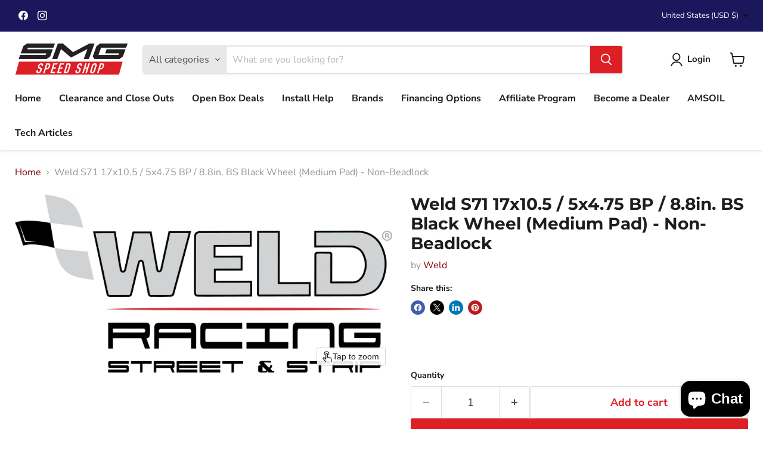

--- FILE ---
content_type: text/html; charset=utf-8
request_url: https://smgspeed.com/collections/all/products/weld-s71-17x10-5-5x4-75-bp-8-8in-bs-black-wheel-medium-pad-non-beadlock?view=recently-viewed
body_size: 1805
content:










  
    
  









<div
  class="productgrid--item  imagestyle--natural      productitem--emphasis  product-recently-viewed-card    show-actions--mobile"
  data-product-item
  data-product-quickshop-url="/products/weld-s71-17x10-5-5x4-75-bp-8-8in-bs-black-wheel-medium-pad-non-beadlock"
  
    data-recently-viewed-card
  
>
  <div class="productitem" data-product-item-content>
    
    
    
    

    

    
      

      
    

    <div class="productitem__container">
      <div class="product-recently-viewed-card-time" data-product-handle="weld-s71-17x10-5-5x4-75-bp-8-8in-bs-black-wheel-medium-pad-non-beadlock">
      <button
        class="product-recently-viewed-card-remove"
        aria-label="close"
        data-remove-recently-viewed
      >
        


                                                                        <svg class="icon-remove "    aria-hidden="true"    focusable="false"    role="presentation"    xmlns="http://www.w3.org/2000/svg" width="10" height="10" viewBox="0 0 10 10" xmlns="http://www.w3.org/2000/svg">      <path fill="currentColor" d="M6.08785659,5 L9.77469752,1.31315906 L8.68684094,0.225302476 L5,3.91214341 L1.31315906,0.225302476 L0.225302476,1.31315906 L3.91214341,5 L0.225302476,8.68684094 L1.31315906,9.77469752 L5,6.08785659 L8.68684094,9.77469752 L9.77469752,8.68684094 L6.08785659,5 Z"></path>    </svg>                                              

      </button>
    </div>

      <div class="productitem__image-container">
        <a
          class="productitem--image-link"
          href="/products/weld-s71-17x10-5-5x4-75-bp-8-8in-bs-black-wheel-medium-pad-non-beadlock"
          tabindex="-1"
          data-product-page-link
        >
          <figure
            class="productitem--image"
            data-product-item-image
            
              style="--product-grid-item-image-aspect-ratio: 2.1220159151193636;"
            
          >
            
              
              

  
    <noscript data-rimg-noscript>
      <img
        
          src="//smgspeed.com/cdn/shop/products/2f8cf483bee6cf1921832f8a83512bcb-2230_512x242.png?v=1684156122"
        

        alt=""
        data-rimg="noscript"
        srcset="//smgspeed.com/cdn/shop/products/2f8cf483bee6cf1921832f8a83512bcb-2230_512x242.png?v=1684156122 1x, //smgspeed.com/cdn/shop/products/2f8cf483bee6cf1921832f8a83512bcb-2230_799x378.png?v=1684156122 1.56x"
        class="productitem--image-primary"
        
        
      >
    </noscript>
  

  <img
    
      src="//smgspeed.com/cdn/shop/products/2f8cf483bee6cf1921832f8a83512bcb-2230_512x242.png?v=1684156122"
    
    alt=""

    
      data-rimg="lazy"
      data-rimg-scale="1"
      data-rimg-template="//smgspeed.com/cdn/shop/products/2f8cf483bee6cf1921832f8a83512bcb-2230_{size}.png?v=1684156122"
      data-rimg-max="800x377"
      data-rimg-crop="false"
      
      srcset="data:image/svg+xml;utf8,<svg%20xmlns='http://www.w3.org/2000/svg'%20width='512'%20height='242'></svg>"
    

    class="productitem--image-primary"
    
    
  >



  <div data-rimg-canvas></div>


            

            



























  
  
  

  <span class="productitem__badge productitem__badge--sale"
    data-badge-sales
    style="display: none;"
  >
    <span data-badge-sales-range>
      
        
          Save <span data-price-percent-saved>0</span>%
        
      
    </span>
    <span data-badge-sales-single style="display: none;">
      
        Save <span data-price-percent-saved></span>%
      
    </span>
  </span>

            <span class="visually-hidden">Weld S71 17x10.5 / 5x4.75 BP / 8.8in. BS Black Wheel (Medium Pad) - Non-Beadlock</span>
          </figure>
        </a>
      </div><div class="productitem--info">
          
        

        
          






























<div class="price productitem__price ">
  
    <div
      class="price__compare-at visible"
      data-price-compare-container
    >

      
        <span class="money price__original" data-price-original></span>
      
    </div>


    
      
      <div class="price__compare-at--hidden" data-compare-price-range-hidden>
        
          <span class="visually-hidden">Original price</span>
          <span class="money price__compare-at--min" data-price-compare-min>
            $1,109.00
          </span>
          -
          <span class="visually-hidden">Original price</span>
          <span class="money price__compare-at--max" data-price-compare-max>
            $1,109.00
          </span>
        
      </div>
      <div class="price__compare-at--hidden" data-compare-price-hidden>
        <span class="visually-hidden">Original price</span>
        <span class="money price__compare-at--single" data-price-compare>
          
        </span>
      </div>
    
  

  <div class="price__current price__current--emphasize " data-price-container>

    

    
      
      
      <span class="money" data-price>
        $1,109.00
      </span>
    
    
  </div>

  
    
    <div class="price__current--hidden" data-current-price-range-hidden>
      
        <span class="money price__current--min" data-price-min>$1,109.00</span>
        -
        <span class="money price__current--max" data-price-max>$1,109.00</span>
      
    </div>
    <div class="price__current--hidden" data-current-price-hidden>
      <span class="visually-hidden">Current price</span>
      <span class="money" data-price>
        $1,109.00
      </span>
    </div>
  

  
    
    
    
    

    <div
      class="
        productitem__unit-price
        hidden
      "
      data-unit-price
    >
      <span class="productitem__total-quantity" data-total-quantity></span> | <span class="productitem__unit-price--amount money" data-unit-price-amount></span> / <span class="productitem__unit-price--measure" data-unit-price-measure></span>
    </div>
  

  
</div>


        

        <h2 class="productitem--title">
          <a href="/products/weld-s71-17x10-5-5x4-75-bp-8-8in-bs-black-wheel-medium-pad-non-beadlock" data-product-page-link>
            Weld S71 17x10.5 / 5x4.75 BP / 8.8in. BS Black Wheel (Medium Pad) - Non-Beadlock
          </a>
        </h2>

        
          
            <span class="productitem--vendor">
              <a href="/collections/vendors?q=Weld" title="Weld">Weld</a>
            </span>
          
        

        

        
          
            <div class="productitem__stock-level">
              







<div class="product-stock-level-wrapper" >
  
    <span class="
  product-stock-level
  product-stock-level--continue-selling
  
">
      

      <span class="product-stock-level__text">
        
        <div class="product-stock-level__badge-text">
          
  
    In stock
  

        </div>
      </span>
    </span>
  
</div>

            </div>
          

          
            
          
        

        
          <div class="productitem--description">
            <p>WELD Racing brings its application flexible racing technology to the street with a budget friendly 3-piece modular wheel using a unique welded asse...</p>

            
              <a
                href="/products/weld-s71-17x10-5-5x4-75-bp-8-8in-bs-black-wheel-medium-pad-non-beadlock"
                class="productitem--link"
                data-product-page-link
              >
                View full details
              </a>
            
          </div>
        
      </div>

      
    </div>
  </div>

  
    <script type="application/json" data-quick-buy-settings>
      {
        "cart_redirection": true,
        "money_format": "${{amount}}"
      }
    </script>
  
</div>


--- FILE ---
content_type: application/javascript; charset=utf-8
request_url: https://a9bfeb.myconvermax.com/static/shopify-empire-generic/search.min.js?shop=a9bfeb.myshopify.com
body_size: 158505
content:
(()=>{var $7=(Ju,ai)=>()=>(ai||Ju((ai={exports:{}}).exports,ai),ai.exports);var W7=$7((Er,Sr)=>{/*!
 * shopify-empire-generic/search.js
 * Fri, 23 Jan 2026 16:08:53 GMT
 *//*!
 * Convermax® Site Search plugin.
 *
 * Copyright(c) 2016-present, CONVERMAX CORP.
 * convermax.com
 * support@convermax.com
 */window.Convermax=window.Convermax||{};!window.Convermax.loaded&&!window.Convermax.devScriptEnabled?(window.Convermax.loaded=!0,(()=>{"use strict";var S1,b1,N1,C1,k1,x1,I1,T1,R1,P1,A1,F1,O1,V1,D1,M1,L1,j1,U1,B1,q1,z1,H1,$1,W1,G1,Q1,K1,Y1,J1,Z1,X1,eS,tS,nS,rS,iS,oS,aS,lS,sS,cS,uS,dS,mS,fS,hS,pS,gS,vS,_S,yS;var Ju={206:((e,t,r)=>{e.exports=r(6501)}),956:((e,t,r)=>{e.exports=r(6429)}),1694:((e,t,r)=>{e.exports=r(1904)}),1904:((e,t,r)=>{var o;/**
 * @license React
 * react-jsx-runtime.production.min.js
 *
 * Copyright (c) Facebook, Inc. and its affiliates.
 *
 * This source code is licensed under the MIT license found in the
 * LICENSE file in the root directory of this source tree.
 */var l=r(206),c=Symbol.for("react.element"),d=Symbol.for("react.fragment"),p=Object.prototype.hasOwnProperty,f=l.__SECRET_INTERNALS_DO_NOT_USE_OR_YOU_WILL_BE_FIRED.ReactCurrentOwner,m={key:!0,ref:!0,__self:!0,__source:!0};function y(v,w,S){var C,k={},I=null,T=null;S!==void 0&&(I=""+S),w.key!==void 0&&(I=""+w.key),w.ref!==void 0&&(T=w.ref);for(C in w)p.call(w,C)&&!m.hasOwnProperty(C)&&(k[C]=w[C]);if(v&&v.defaultProps)for(C in w=v.defaultProps,w)k[C]===void 0&&(k[C]=w[C]);return{$$typeof:c,type:v,key:I,ref:T,props:k,_owner:f.current}}o=d,t.jsx=y,t.jsxs=y}),1985:((e,t,r)=>{function o(){if(!(typeof __REACT_DEVTOOLS_GLOBAL_HOOK__=="undefined"||typeof __REACT_DEVTOOLS_GLOBAL_HOOK__.checkDCE!="function"))try{__REACT_DEVTOOLS_GLOBAL_HOOK__.checkDCE(o)}catch(l){console.error(l)}}o(),e.exports=r(7042)}),2987:(e=>{e.exports="[data-uri]"}),3013:((e,t)=>{/**
 * @license React
 * react-is.production.min.js
 *
 * Copyright (c) Facebook, Inc. and its affiliates.
 *
 * This source code is licensed under the MIT license found in the
 * LICENSE file in the root directory of this source tree.
 */var r=Symbol.for("react.element"),o=Symbol.for("react.portal"),l=Symbol.for("react.fragment"),c=Symbol.for("react.strict_mode"),d=Symbol.for("react.profiler"),p=Symbol.for("react.provider"),f=Symbol.for("react.context"),m=Symbol.for("react.server_context"),y=Symbol.for("react.forward_ref"),v=Symbol.for("react.suspense"),w=Symbol.for("react.suspense_list"),S=Symbol.for("react.memo"),C=Symbol.for("react.lazy"),k=Symbol.for("react.offscreen"),I;I=Symbol.for("react.module.reference");function T(x){if(typeof x=="object"&&x!==null){var P=x.$$typeof;switch(P){case r:switch(x=x.type,x){case l:case d:case c:case v:case w:return x;default:switch(x=x&&x.$$typeof,x){case m:case f:case y:case C:case S:case p:return x;default:return P}}case o:return P}}}t.ContextConsumer=f,t.ContextProvider=p,t.Element=r,t.ForwardRef=y,t.Fragment=l,t.Lazy=C,t.Memo=S,t.Portal=o,t.Profiler=d,t.StrictMode=c,t.Suspense=v,t.SuspenseList=w,t.isAsyncMode=function(){return!1},t.isConcurrentMode=function(){return!1},t.isContextConsumer=function(x){return T(x)===f},t.isContextProvider=function(x){return T(x)===p},t.isElement=function(x){return typeof x=="object"&&x!==null&&x.$$typeof===r},t.isForwardRef=function(x){return T(x)===y},t.isFragment=function(x){return T(x)===l},t.isLazy=function(x){return T(x)===C},t.isMemo=function(x){return T(x)===S},t.isPortal=function(x){return T(x)===o},t.isProfiler=function(x){return T(x)===d},t.isStrictMode=function(x){return T(x)===c},t.isSuspense=function(x){return T(x)===v},t.isSuspenseList=function(x){return T(x)===w},t.isValidElementType=function(x){return typeof x=="string"||typeof x=="function"||x===l||x===d||x===c||x===v||x===w||x===k||typeof x=="object"&&x!==null&&(x.$$typeof===C||x.$$typeof===S||x.$$typeof===p||x.$$typeof===f||x.$$typeof===y||x.$$typeof===I||x.getModuleId!==void 0)},t.typeOf=T}),3770:(e=>{e.exports="[data-uri]"}),3990:((e,t,r)=>{var o=r(8009),l={childContextTypes:!0,contextType:!0,contextTypes:!0,defaultProps:!0,displayName:!0,getDefaultProps:!0,getDerivedStateFromError:!0,getDerivedStateFromProps:!0,mixins:!0,propTypes:!0,type:!0},c={name:!0,length:!0,prototype:!0,caller:!0,callee:!0,arguments:!0,arity:!0},d={$$typeof:!0,render:!0,defaultProps:!0,displayName:!0,propTypes:!0},p={$$typeof:!0,compare:!0,defaultProps:!0,displayName:!0,propTypes:!0,type:!0},f={};f[o.ForwardRef]=d,f[o.Memo]=p;function m(T){return o.isMemo(T)?p:f[T.$$typeof]||l}var y=Object.defineProperty,v=Object.getOwnPropertyNames,w=Object.getOwnPropertySymbols,S=Object.getOwnPropertyDescriptor,C=Object.getPrototypeOf,k=Object.prototype;function I(T,x,P){if(typeof x!="string"){if(k){var F=C(x);F&&F!==k&&I(T,F,P)}var O=v(x);w&&(O=O.concat(w(x)));for(var M=m(T),B=m(x),L=0;L<O.length;++L){var V=O[L];if(!c[V]&&!(P&&P[V])&&!(B&&B[V])&&!(M&&M[V])){var z=S(x,V);try{y(T,V,z)}catch(J){}}}}return T}e.exports=I}),4456:(e=>{e.exports="[data-uri]"}),4634:((e,t,r)=>{var o,l=r(1985);if(1)t.H=l.createRoot,o=l.hydrateRoot;else var c}),6429:((e,t)=>{/**
 * @license React
 * scheduler.production.min.js
 *
 * Copyright (c) Facebook, Inc. and its affiliates.
 *
 * This source code is licensed under the MIT license found in the
 * LICENSE file in the root directory of this source tree.
 */function r(Z,ie){var fe=Z.length;Z.push(ie);e:for(;0<fe;){var be=fe-1>>>1,U=Z[be];if(0<c(U,ie))Z[be]=ie,Z[fe]=U,fe=be;else break e}}function o(Z){return Z.length===0?null:Z[0]}function l(Z){if(Z.length===0)return null;var ie=Z[0],fe=Z.pop();if(fe!==ie){Z[0]=fe;e:for(var be=0,U=Z.length,X=U>>>1;be<X;){var he=2*(be+1)-1,ce=Z[he],me=he+1,pe=Z[me];if(0>c(ce,fe))me<U&&0>c(pe,ce)?(Z[be]=pe,Z[me]=fe,be=me):(Z[be]=ce,Z[he]=fe,be=he);else if(me<U&&0>c(pe,fe))Z[be]=pe,Z[me]=fe,be=me;else break e}}return ie}function c(Z,ie){var fe=Z.sortIndex-ie.sortIndex;return fe!==0?fe:Z.id-ie.id}if(typeof performance=="object"&&typeof performance.now=="function"){var d=performance;t.unstable_now=function(){return d.now()}}else{var p=Date,f=p.now();t.unstable_now=function(){return p.now()-f}}var m=[],y=[],v=1,w=null,S=3,C=!1,k=!1,I=!1,T=typeof setTimeout=="function"?setTimeout:null,x=typeof clearTimeout=="function"?clearTimeout:null,P=typeof setImmediate!="undefined"?setImmediate:null;typeof navigator!="undefined"&&navigator.scheduling!==void 0&&navigator.scheduling.isInputPending!==void 0&&navigator.scheduling.isInputPending.bind(navigator.scheduling);function F(Z){for(var ie=o(y);ie!==null;){if(ie.callback===null)l(y);else if(ie.startTime<=Z)l(y),ie.sortIndex=ie.expirationTime,r(m,ie);else break;ie=o(y)}}function O(Z){if(I=!1,F(Z),!k)if(o(m)!==null)k=!0,Re(M);else{var ie=o(y);ie!==null&&Be(O,ie.startTime-Z)}}function M(Z,ie){k=!1,I&&(I=!1,x(V),V=-1),C=!0;var fe=S;try{for(F(ie),w=o(m);w!==null&&(!(w.expirationTime>ie)||Z&&!K());){var be=w.callback;if(typeof be=="function"){w.callback=null,S=w.priorityLevel;var U=be(w.expirationTime<=ie);ie=t.unstable_now(),typeof U=="function"?w.callback=U:w===o(m)&&l(m),F(ie)}else l(m);w=o(m)}if(w!==null)var X=!0;else{var he=o(y);he!==null&&Be(O,he.startTime-ie),X=!1}return X}finally{w=null,S=fe,C=!1}}var B=!1,L=null,V=-1,z=5,J=-1;function K(){return!(t.unstable_now()-J<z)}function ue(){if(L!==null){var Z=t.unstable_now();J=Z;var ie=!0;try{ie=L(!0,Z)}finally{ie?ge():(B=!1,L=null)}}else B=!1}var ge;if(typeof P=="function")ge=function(){P(ue)};else if(typeof MessageChannel!="undefined"){var _e=new MessageChannel,Me=_e.port2;_e.port1.onmessage=ue,ge=function(){Me.postMessage(null)}}else ge=function(){T(ue,0)};function Re(Z){L=Z,B||(B=!0,ge())}function Be(Z,ie){V=T(function(){Z(t.unstable_now())},ie)}t.unstable_IdlePriority=5,t.unstable_ImmediatePriority=1,t.unstable_LowPriority=4,t.unstable_NormalPriority=3,t.unstable_Profiling=null,t.unstable_UserBlockingPriority=2,t.unstable_cancelCallback=function(Z){Z.callback=null},t.unstable_continueExecution=function(){k||C||(k=!0,Re(M))},t.unstable_forceFrameRate=function(Z){0>Z||125<Z?console.error("forceFrameRate takes a positive int between 0 and 125, forcing frame rates higher than 125 fps is not supported"):z=0<Z?Math.floor(1e3/Z):5},t.unstable_getCurrentPriorityLevel=function(){return S},t.unstable_getFirstCallbackNode=function(){return o(m)},t.unstable_next=function(Z){switch(S){case 1:case 2:case 3:var ie=3;break;default:ie=S}var fe=S;S=ie;try{return Z()}finally{S=fe}},t.unstable_pauseExecution=function(){},t.unstable_requestPaint=function(){},t.unstable_runWithPriority=function(Z,ie){switch(Z){case 1:case 2:case 3:case 4:case 5:break;default:Z=3}var fe=S;S=Z;try{return ie()}finally{S=fe}},t.unstable_scheduleCallback=function(Z,ie,fe){var be=t.unstable_now();switch(typeof fe=="object"&&fe!==null?(fe=fe.delay,fe=typeof fe=="number"&&0<fe?be+fe:be):fe=be,Z){case 1:var U=-1;break;case 2:U=250;break;case 5:U=1073741823;break;case 4:U=1e4;break;default:U=5e3}return U=fe+U,Z={id:v++,callback:ie,priorityLevel:Z,startTime:fe,expirationTime:U,sortIndex:-1},fe>be?(Z.sortIndex=fe,r(y,Z),o(m)===null&&Z===o(y)&&(I?(x(V),V=-1):I=!0,Be(O,fe-be))):(Z.sortIndex=U,r(m,Z),k||C||(k=!0,Re(M))),Z},t.unstable_shouldYield=K,t.unstable_wrapCallback=function(Z){var ie=S;return function(){var fe=S;S=ie;try{return Z.apply(this,arguments)}finally{S=fe}}}}),6501:((e,t)=>{/**
 * @license React
 * react.production.min.js
 *
 * Copyright (c) Facebook, Inc. and its affiliates.
 *
 * This source code is licensed under the MIT license found in the
 * LICENSE file in the root directory of this source tree.
 */var r=Symbol.for("react.element"),o=Symbol.for("react.portal"),l=Symbol.for("react.fragment"),c=Symbol.for("react.strict_mode"),d=Symbol.for("react.profiler"),p=Symbol.for("react.provider"),f=Symbol.for("react.context"),m=Symbol.for("react.forward_ref"),y=Symbol.for("react.suspense"),v=Symbol.for("react.memo"),w=Symbol.for("react.lazy"),S=Symbol.iterator;function C(U){return U===null||typeof U!="object"?null:(U=S&&U[S]||U["@@iterator"],typeof U=="function"?U:null)}var k={isMounted:function(){return!1},enqueueForceUpdate:function(){},enqueueReplaceState:function(){},enqueueSetState:function(){}},I=Object.assign,T={};function x(U,X,he){this.props=U,this.context=X,this.refs=T,this.updater=he||k}x.prototype.isReactComponent={},x.prototype.setState=function(U,X){if(typeof U!="object"&&typeof U!="function"&&U!=null)throw Error("setState(...): takes an object of state variables to update or a function which returns an object of state variables.");this.updater.enqueueSetState(this,U,X,"setState")},x.prototype.forceUpdate=function(U){this.updater.enqueueForceUpdate(this,U,"forceUpdate")};function P(){}P.prototype=x.prototype;function F(U,X,he){this.props=U,this.context=X,this.refs=T,this.updater=he||k}var O=F.prototype=new P;O.constructor=F,I(O,x.prototype),O.isPureReactComponent=!0;var M=Array.isArray,B=Object.prototype.hasOwnProperty,L={current:null},V={key:!0,ref:!0,__self:!0,__source:!0};function z(U,X,he){var ce,me={},pe=null,xe=null;if(X!=null)for(ce in X.ref!==void 0&&(xe=X.ref),X.key!==void 0&&(pe=""+X.key),X)B.call(X,ce)&&!V.hasOwnProperty(ce)&&(me[ce]=X[ce]);var Ie=arguments.length-2;if(Ie===1)me.children=he;else if(1<Ie){for(var Ne=Array(Ie),Je=0;Je<Ie;Je++)Ne[Je]=arguments[Je+2];me.children=Ne}if(U&&U.defaultProps)for(ce in Ie=U.defaultProps,Ie)me[ce]===void 0&&(me[ce]=Ie[ce]);return{$$typeof:r,type:U,key:pe,ref:xe,props:me,_owner:L.current}}function J(U,X){return{$$typeof:r,type:U.type,key:X,ref:U.ref,props:U.props,_owner:U._owner}}function K(U){return typeof U=="object"&&U!==null&&U.$$typeof===r}function ue(U){var X={"=":"=0",":":"=2"};return"$"+U.replace(/[=:]/g,function(he){return X[he]})}var ge=/\/+/g;function _e(U,X){return typeof U=="object"&&U!==null&&U.key!=null?ue(""+U.key):X.toString(36)}function Me(U,X,he,ce,me){var pe=typeof U;(pe==="undefined"||pe==="boolean")&&(U=null);var xe=!1;if(U===null)xe=!0;else switch(pe){case"string":case"number":xe=!0;break;case"object":switch(U.$$typeof){case r:case o:xe=!0}}if(xe)return xe=U,me=me(xe),U=ce===""?"."+_e(xe,0):ce,M(me)?(he="",U!=null&&(he=U.replace(ge,"$&/")+"/"),Me(me,X,he,"",function(Je){return Je})):me!=null&&(K(me)&&(me=J(me,he+(!me.key||xe&&xe.key===me.key?"":(""+me.key).replace(ge,"$&/")+"/")+U)),X.push(me)),1;if(xe=0,ce=ce===""?".":ce+":",M(U))for(var Ie=0;Ie<U.length;Ie++){pe=U[Ie];var Ne=ce+_e(pe,Ie);xe+=Me(pe,X,he,Ne,me)}else if(Ne=C(U),typeof Ne=="function")for(U=Ne.call(U),Ie=0;!(pe=U.next()).done;)pe=pe.value,Ne=ce+_e(pe,Ie++),xe+=Me(pe,X,he,Ne,me);else if(pe==="object")throw X=String(U),Error("Objects are not valid as a React child (found: "+(X==="[object Object]"?"object with keys {"+Object.keys(U).join(", ")+"}":X)+"). If you meant to render a collection of children, use an array instead.");return xe}function Re(U,X,he){if(U==null)return U;var ce=[],me=0;return Me(U,ce,"","",function(pe){return X.call(he,pe,me++)}),ce}function Be(U){if(U._status===-1){var X=U._result;X=X(),X.then(function(he){(U._status===0||U._status===-1)&&(U._status=1,U._result=he)},function(he){(U._status===0||U._status===-1)&&(U._status=2,U._result=he)}),U._status===-1&&(U._status=0,U._result=X)}if(U._status===1)return U._result.default;throw U._result}var Z={current:null},ie={transition:null},fe={ReactCurrentDispatcher:Z,ReactCurrentBatchConfig:ie,ReactCurrentOwner:L};function be(){throw Error("act(...) is not supported in production builds of React.")}t.Children={map:Re,forEach:function(U,X,he){Re(U,function(){X.apply(this,arguments)},he)},count:function(U){var X=0;return Re(U,function(){X++}),X},toArray:function(U){return Re(U,function(X){return X})||[]},only:function(U){if(!K(U))throw Error("React.Children.only expected to receive a single React element child.");return U}},t.Component=x,t.Fragment=l,t.Profiler=d,t.PureComponent=F,t.StrictMode=c,t.Suspense=y,t.__SECRET_INTERNALS_DO_NOT_USE_OR_YOU_WILL_BE_FIRED=fe,t.act=be,t.cloneElement=function(U,X,he){if(U==null)throw Error("React.cloneElement(...): The argument must be a React element, but you passed "+U+".");var ce=I({},U.props),me=U.key,pe=U.ref,xe=U._owner;if(X!=null){if(X.ref!==void 0&&(pe=X.ref,xe=L.current),X.key!==void 0&&(me=""+X.key),U.type&&U.type.defaultProps)var Ie=U.type.defaultProps;for(Ne in X)B.call(X,Ne)&&!V.hasOwnProperty(Ne)&&(ce[Ne]=X[Ne]===void 0&&Ie!==void 0?Ie[Ne]:X[Ne])}var Ne=arguments.length-2;if(Ne===1)ce.children=he;else if(1<Ne){Ie=Array(Ne);for(var Je=0;Je<Ne;Je++)Ie[Je]=arguments[Je+2];ce.children=Ie}return{$$typeof:r,type:U.type,key:me,ref:pe,props:ce,_owner:xe}},t.createContext=function(U){return U={$$typeof:f,_currentValue:U,_currentValue2:U,_threadCount:0,Provider:null,Consumer:null,_defaultValue:null,_globalName:null},U.Provider={$$typeof:p,_context:U},U.Consumer=U},t.createElement=z,t.createFactory=function(U){var X=z.bind(null,U);return X.type=U,X},t.createRef=function(){return{current:null}},t.forwardRef=function(U){return{$$typeof:m,render:U}},t.isValidElement=K,t.lazy=function(U){return{$$typeof:w,_payload:{_status:-1,_result:U},_init:Be}},t.memo=function(U,X){return{$$typeof:v,type:U,compare:X===void 0?null:X}},t.startTransition=function(U){var X=ie.transition;ie.transition={};try{U()}finally{ie.transition=X}},t.unstable_act=be,t.useCallback=function(U,X){return Z.current.useCallback(U,X)},t.useContext=function(U){return Z.current.useContext(U)},t.useDebugValue=function(){},t.useDeferredValue=function(U){return Z.current.useDeferredValue(U)},t.useEffect=function(U,X){return Z.current.useEffect(U,X)},t.useId=function(){return Z.current.useId()},t.useImperativeHandle=function(U,X,he){return Z.current.useImperativeHandle(U,X,he)},t.useInsertionEffect=function(U,X){return Z.current.useInsertionEffect(U,X)},t.useLayoutEffect=function(U,X){return Z.current.useLayoutEffect(U,X)},t.useMemo=function(U,X){return Z.current.useMemo(U,X)},t.useReducer=function(U,X,he){return Z.current.useReducer(U,X,he)},t.useRef=function(U){return Z.current.useRef(U)},t.useState=function(U){return Z.current.useState(U)},t.useSyncExternalStore=function(U,X,he){return Z.current.useSyncExternalStore(U,X,he)},t.useTransition=function(){return Z.current.useTransition()},t.version="18.3.1"}),7042:((e,t,r)=>{/**
 * @license React
 * react-dom.production.min.js
 *
 * Copyright (c) Facebook, Inc. and its affiliates.
 *
 * This source code is licensed under the MIT license found in the
 * LICENSE file in the root directory of this source tree.
 */var o=r(206),l=r(956);function c(n){for(var i="https://reactjs.org/docs/error-decoder.html?invariant="+n,s=1;s<arguments.length;s++)i+="&args[]="+encodeURIComponent(arguments[s]);return"Minified React error #"+n+"; visit "+i+" for the full message or use the non-minified dev environment for full errors and additional helpful warnings."}var d=new Set,p={};function f(n,i){m(n,i),m(n+"Capture",i)}function m(n,i){for(p[n]=i,n=0;n<i.length;n++)d.add(i[n])}var y=!(typeof window=="undefined"||typeof window.document=="undefined"||typeof window.document.createElement=="undefined"),v=Object.prototype.hasOwnProperty,w=/^[:A-Z_a-z\u00C0-\u00D6\u00D8-\u00F6\u00F8-\u02FF\u0370-\u037D\u037F-\u1FFF\u200C-\u200D\u2070-\u218F\u2C00-\u2FEF\u3001-\uD7FF\uF900-\uFDCF\uFDF0-\uFFFD][:A-Z_a-z\u00C0-\u00D6\u00D8-\u00F6\u00F8-\u02FF\u0370-\u037D\u037F-\u1FFF\u200C-\u200D\u2070-\u218F\u2C00-\u2FEF\u3001-\uD7FF\uF900-\uFDCF\uFDF0-\uFFFD\-.0-9\u00B7\u0300-\u036F\u203F-\u2040]*$/,S={},C={};function k(n){return v.call(C,n)?!0:v.call(S,n)?!1:w.test(n)?C[n]=!0:(S[n]=!0,!1)}function I(n,i,s,u){if(s!==null&&s.type===0)return!1;switch(typeof i){case"function":case"symbol":return!0;case"boolean":return u?!1:s!==null?!s.acceptsBooleans:(n=n.toLowerCase().slice(0,5),n!=="data-"&&n!=="aria-");default:return!1}}function T(n,i,s,u){if(i===null||typeof i=="undefined"||I(n,i,s,u))return!0;if(u)return!1;if(s!==null)switch(s.type){case 3:return!i;case 4:return i===!1;case 5:return isNaN(i);case 6:return isNaN(i)||1>i}return!1}function x(n,i,s,u,E,N,R){this.acceptsBooleans=i===2||i===3||i===4,this.attributeName=u,this.attributeNamespace=E,this.mustUseProperty=s,this.propertyName=n,this.type=i,this.sanitizeURL=N,this.removeEmptyString=R}var P={};"children dangerouslySetInnerHTML defaultValue defaultChecked innerHTML suppressContentEditableWarning suppressHydrationWarning style".split(" ").forEach(function(n){P[n]=new x(n,0,!1,n,null,!1,!1)}),[["acceptCharset","accept-charset"],["className","class"],["htmlFor","for"],["httpEquiv","http-equiv"]].forEach(function(n){var i=n[0];P[i]=new x(i,1,!1,n[1],null,!1,!1)}),["contentEditable","draggable","spellCheck","value"].forEach(function(n){P[n]=new x(n,2,!1,n.toLowerCase(),null,!1,!1)}),["autoReverse","externalResourcesRequired","focusable","preserveAlpha"].forEach(function(n){P[n]=new x(n,2,!1,n,null,!1,!1)}),"allowFullScreen async autoFocus autoPlay controls default defer disabled disablePictureInPicture disableRemotePlayback formNoValidate hidden loop noModule noValidate open playsInline readOnly required reversed scoped seamless itemScope".split(" ").forEach(function(n){P[n]=new x(n,3,!1,n.toLowerCase(),null,!1,!1)}),["checked","multiple","muted","selected"].forEach(function(n){P[n]=new x(n,3,!0,n,null,!1,!1)}),["capture","download"].forEach(function(n){P[n]=new x(n,4,!1,n,null,!1,!1)}),["cols","rows","size","span"].forEach(function(n){P[n]=new x(n,6,!1,n,null,!1,!1)}),["rowSpan","start"].forEach(function(n){P[n]=new x(n,5,!1,n.toLowerCase(),null,!1,!1)});var F=/[\-:]([a-z])/g;function O(n){return n[1].toUpperCase()}"accent-height alignment-baseline arabic-form baseline-shift cap-height clip-path clip-rule color-interpolation color-interpolation-filters color-profile color-rendering dominant-baseline enable-background fill-opacity fill-rule flood-color flood-opacity font-family font-size font-size-adjust font-stretch font-style font-variant font-weight glyph-name glyph-orientation-horizontal glyph-orientation-vertical horiz-adv-x horiz-origin-x image-rendering letter-spacing lighting-color marker-end marker-mid marker-start overline-position overline-thickness paint-order panose-1 pointer-events rendering-intent shape-rendering stop-color stop-opacity strikethrough-position strikethrough-thickness stroke-dasharray stroke-dashoffset stroke-linecap stroke-linejoin stroke-miterlimit stroke-opacity stroke-width text-anchor text-decoration text-rendering underline-position underline-thickness unicode-bidi unicode-range units-per-em v-alphabetic v-hanging v-ideographic v-mathematical vector-effect vert-adv-y vert-origin-x vert-origin-y word-spacing writing-mode xmlns:xlink x-height".split(" ").forEach(function(n){var i=n.replace(F,O);P[i]=new x(i,1,!1,n,null,!1,!1)}),"xlink:actuate xlink:arcrole xlink:role xlink:show xlink:title xlink:type".split(" ").forEach(function(n){var i=n.replace(F,O);P[i]=new x(i,1,!1,n,"http://www.w3.org/1999/xlink",!1,!1)}),["xml:base","xml:lang","xml:space"].forEach(function(n){var i=n.replace(F,O);P[i]=new x(i,1,!1,n,"http://www.w3.org/XML/1998/namespace",!1,!1)}),["tabIndex","crossOrigin"].forEach(function(n){P[n]=new x(n,1,!1,n.toLowerCase(),null,!1,!1)}),P.xlinkHref=new x("xlinkHref",1,!1,"xlink:href","http://www.w3.org/1999/xlink",!0,!1),["src","href","action","formAction"].forEach(function(n){P[n]=new x(n,1,!1,n.toLowerCase(),null,!0,!0)});function M(n,i,s,u){var E=P.hasOwnProperty(i)?P[i]:null;(E!==null?E.type!==0:u||!(2<i.length)||i[0]!=="o"&&i[0]!=="O"||i[1]!=="n"&&i[1]!=="N")&&(T(i,s,E,u)&&(s=null),u||E===null?k(i)&&(s===null?n.removeAttribute(i):n.setAttribute(i,""+s)):E.mustUseProperty?n[E.propertyName]=s===null?E.type===3?!1:"":s:(i=E.attributeName,u=E.attributeNamespace,s===null?n.removeAttribute(i):(E=E.type,s=E===3||E===4&&s===!0?"":""+s,u?n.setAttributeNS(u,i,s):n.setAttribute(i,s))))}var B=o.__SECRET_INTERNALS_DO_NOT_USE_OR_YOU_WILL_BE_FIRED,L=Symbol.for("react.element"),V=Symbol.for("react.portal"),z=Symbol.for("react.fragment"),J=Symbol.for("react.strict_mode"),K=Symbol.for("react.profiler"),ue=Symbol.for("react.provider"),ge=Symbol.for("react.context"),_e=Symbol.for("react.forward_ref"),Me=Symbol.for("react.suspense"),Re=Symbol.for("react.suspense_list"),Be=Symbol.for("react.memo"),Z=Symbol.for("react.lazy");Symbol.for("react.scope"),Symbol.for("react.debug_trace_mode");var ie=Symbol.for("react.offscreen");Symbol.for("react.legacy_hidden"),Symbol.for("react.cache"),Symbol.for("react.tracing_marker");var fe=Symbol.iterator;function be(n){return n===null||typeof n!="object"?null:(n=fe&&n[fe]||n["@@iterator"],typeof n=="function"?n:null)}var U=Object.assign,X;function he(n){if(X===void 0)try{throw Error()}catch(s){var i=s.stack.trim().match(/\n( *(at )?)/);X=i&&i[1]||""}return`
`+X+n}var ce=!1;function me(n,i){if(!n||ce)return"";ce=!0;var s=Error.prepareStackTrace;Error.prepareStackTrace=void 0;try{if(i)if(i=function(){throw Error()},Object.defineProperty(i.prototype,"props",{set:function(){throw Error()}}),typeof Reflect=="object"&&Reflect.construct){try{Reflect.construct(i,[])}catch(Q){var u=Q}Reflect.construct(n,[],i)}else{try{i.call()}catch(Q){u=Q}n.call(i.prototype)}else{try{throw Error()}catch(Q){u=Q}n()}}catch(Q){if(Q&&u&&typeof Q.stack=="string"){for(var E=Q.stack.split(`
`),N=u.stack.split(`
`),R=E.length-1,D=N.length-1;1<=R&&0<=D&&E[R]!==N[D];)D--;for(;1<=R&&0<=D;R--,D--)if(E[R]!==N[D]){if(R!==1||D!==1)do if(R--,D--,0>D||E[R]!==N[D]){var j=`
`+E[R].replace(" at new "," at ");return n.displayName&&j.includes("<anonymous>")&&(j=j.replace("<anonymous>",n.displayName)),j}while(1<=R&&0<=D);break}}}finally{ce=!1,Error.prepareStackTrace=s}return(n=n?n.displayName||n.name:"")?he(n):""}function pe(n){switch(n.tag){case 5:return he(n.type);case 16:return he("Lazy");case 13:return he("Suspense");case 19:return he("SuspenseList");case 0:case 2:case 15:return n=me(n.type,!1),n;case 11:return n=me(n.type.render,!1),n;case 1:return n=me(n.type,!0),n;default:return""}}function xe(n){if(n==null)return null;if(typeof n=="function")return n.displayName||n.name||null;if(typeof n=="string")return n;switch(n){case z:return"Fragment";case V:return"Portal";case K:return"Profiler";case J:return"StrictMode";case Me:return"Suspense";case Re:return"SuspenseList"}if(typeof n=="object")switch(n.$$typeof){case ge:return(n.displayName||"Context")+".Consumer";case ue:return(n._context.displayName||"Context")+".Provider";case _e:var i=n.render;return n=n.displayName,n||(n=i.displayName||i.name||"",n=n!==""?"ForwardRef("+n+")":"ForwardRef"),n;case Be:return i=n.displayName||null,i!==null?i:xe(n.type)||"Memo";case Z:i=n._payload,n=n._init;try{return xe(n(i))}catch(s){}}return null}function Ie(n){var i=n.type;switch(n.tag){case 24:return"Cache";case 9:return(i.displayName||"Context")+".Consumer";case 10:return(i._context.displayName||"Context")+".Provider";case 18:return"DehydratedFragment";case 11:return n=i.render,n=n.displayName||n.name||"",i.displayName||(n!==""?"ForwardRef("+n+")":"ForwardRef");case 7:return"Fragment";case 5:return i;case 4:return"Portal";case 3:return"Root";case 6:return"Text";case 16:return xe(i);case 8:return i===J?"StrictMode":"Mode";case 22:return"Offscreen";case 12:return"Profiler";case 21:return"Scope";case 13:return"Suspense";case 19:return"SuspenseList";case 25:return"TracingMarker";case 1:case 0:case 17:case 2:case 14:case 15:if(typeof i=="function")return i.displayName||i.name||null;if(typeof i=="string")return i}return null}function Ne(n){switch(typeof n){case"boolean":case"number":case"string":case"undefined":return n;case"object":return n;default:return""}}function Je(n){var i=n.type;return(n=n.nodeName)&&n.toLowerCase()==="input"&&(i==="checkbox"||i==="radio")}function st(n){var i=Je(n)?"checked":"value",s=Object.getOwnPropertyDescriptor(n.constructor.prototype,i),u=""+n[i];if(!n.hasOwnProperty(i)&&typeof s!="undefined"&&typeof s.get=="function"&&typeof s.set=="function"){var E=s.get,N=s.set;return Object.defineProperty(n,i,{configurable:!0,get:function(){return E.call(this)},set:function(R){u=""+R,N.call(this,R)}}),Object.defineProperty(n,i,{enumerable:s.enumerable}),{getValue:function(){return u},setValue:function(R){u=""+R},stopTracking:function(){n._valueTracker=null,delete n[i]}}}}function de(n){n._valueTracker||(n._valueTracker=st(n))}function je(n){if(!n)return!1;var i=n._valueTracker;if(!i)return!0;var s=i.getValue(),u="";return n&&(u=Je(n)?n.checked?"true":"false":n.value),n=u,n!==s?(i.setValue(n),!0):!1}function Ue(n){if(n=n||(typeof document!="undefined"?document:void 0),typeof n=="undefined")return null;try{return n.activeElement||n.body}catch(i){return n.body}}function Ge(n,i){var s=i.checked;return U({},i,{defaultChecked:void 0,defaultValue:void 0,value:void 0,checked:s!=null?s:n._wrapperState.initialChecked})}function Qe(n,i){var s=i.defaultValue==null?"":i.defaultValue,u=i.checked!=null?i.checked:i.defaultChecked;s=Ne(i.value!=null?i.value:s),n._wrapperState={initialChecked:u,initialValue:s,controlled:i.type==="checkbox"||i.type==="radio"?i.checked!=null:i.value!=null}}function $e(n,i){i=i.checked,i!=null&&M(n,"checked",i,!1)}function nt(n,i){$e(n,i);var s=Ne(i.value),u=i.type;if(s!=null)u==="number"?(s===0&&n.value===""||n.value!=s)&&(n.value=""+s):n.value!==""+s&&(n.value=""+s);else if(u==="submit"||u==="reset"){n.removeAttribute("value");return}i.hasOwnProperty("value")?mr(n,i.type,s):i.hasOwnProperty("defaultValue")&&mr(n,i.type,Ne(i.defaultValue)),i.checked==null&&i.defaultChecked!=null&&(n.defaultChecked=!!i.defaultChecked)}function xt(n,i,s){if(i.hasOwnProperty("value")||i.hasOwnProperty("defaultValue")){var u=i.type;if(!(u!=="submit"&&u!=="reset"||i.value!==void 0&&i.value!==null))return;i=""+n._wrapperState.initialValue,s||i===n.value||(n.value=i),n.defaultValue=i}s=n.name,s!==""&&(n.name=""),n.defaultChecked=!!n._wrapperState.initialChecked,s!==""&&(n.name=s)}function mr(n,i,s){(i!=="number"||Ue(n.ownerDocument)!==n)&&(s==null?n.defaultValue=""+n._wrapperState.initialValue:n.defaultValue!==""+s&&(n.defaultValue=""+s))}var jr=Array.isArray;function An(n,i,s,u){if(n=n.options,i){i={};for(var E=0;E<s.length;E++)i["$"+s[E]]=!0;for(s=0;s<n.length;s++)E=i.hasOwnProperty("$"+n[s].value),n[s].selected!==E&&(n[s].selected=E),E&&u&&(n[s].defaultSelected=!0)}else{for(s=""+Ne(s),i=null,E=0;E<n.length;E++){if(n[E].value===s){n[E].selected=!0,u&&(n[E].defaultSelected=!0);return}i!==null||n[E].disabled||(i=n[E])}i!==null&&(i.selected=!0)}}function gh(n,i){if(i.dangerouslySetInnerHTML!=null)throw Error(c(91));return U({},i,{value:void 0,defaultValue:void 0,children:""+n._wrapperState.initialValue})}function wS(n,i){var s=i.value;if(s==null){if(s=i.children,i=i.defaultValue,s!=null){if(i!=null)throw Error(c(92));if(jr(s)){if(1<s.length)throw Error(c(93));s=s[0]}i=s}i==null&&(i=""),s=i}n._wrapperState={initialValue:Ne(s)}}function ES(n,i){var s=Ne(i.value),u=Ne(i.defaultValue);s!=null&&(s=""+s,s!==n.value&&(n.value=s),i.defaultValue==null&&n.defaultValue!==s&&(n.defaultValue=s)),u!=null&&(n.defaultValue=""+u)}function SS(n){var i=n.textContent;i===n._wrapperState.initialValue&&i!==""&&i!==null&&(n.value=i)}function bS(n){switch(n){case"svg":return"http://www.w3.org/2000/svg";case"math":return"http://www.w3.org/1998/Math/MathML";default:return"http://www.w3.org/1999/xhtml"}}function vh(n,i){return n==null||n==="http://www.w3.org/1999/xhtml"?bS(i):n==="http://www.w3.org/2000/svg"&&i==="foreignObject"?"http://www.w3.org/1999/xhtml":n}var zc,NS=(function(n){return typeof MSApp!="undefined"&&MSApp.execUnsafeLocalFunction?function(i,s,u,E){MSApp.execUnsafeLocalFunction(function(){return n(i,s,u,E)})}:n})(function(n,i){if(n.namespaceURI!=="http://www.w3.org/2000/svg"||"innerHTML"in n)n.innerHTML=i;else{for(zc=zc||document.createElement("div"),zc.innerHTML="<svg>"+i.valueOf().toString()+"</svg>",i=zc.firstChild;n.firstChild;)n.removeChild(n.firstChild);for(;i.firstChild;)n.appendChild(i.firstChild)}});function ll(n,i){if(i){var s=n.firstChild;if(s&&s===n.lastChild&&s.nodeType===3){s.nodeValue=i;return}}n.textContent=i}var sl={animationIterationCount:!0,aspectRatio:!0,borderImageOutset:!0,borderImageSlice:!0,borderImageWidth:!0,boxFlex:!0,boxFlexGroup:!0,boxOrdinalGroup:!0,columnCount:!0,columns:!0,flex:!0,flexGrow:!0,flexPositive:!0,flexShrink:!0,flexNegative:!0,flexOrder:!0,gridArea:!0,gridRow:!0,gridRowEnd:!0,gridRowSpan:!0,gridRowStart:!0,gridColumn:!0,gridColumnEnd:!0,gridColumnSpan:!0,gridColumnStart:!0,fontWeight:!0,lineClamp:!0,lineHeight:!0,opacity:!0,order:!0,orphans:!0,tabSize:!0,widows:!0,zIndex:!0,zoom:!0,fillOpacity:!0,floodOpacity:!0,stopOpacity:!0,strokeDasharray:!0,strokeDashoffset:!0,strokeMiterlimit:!0,strokeOpacity:!0,strokeWidth:!0},KU=["Webkit","ms","Moz","O"];Object.keys(sl).forEach(function(n){KU.forEach(function(i){i=i+n.charAt(0).toUpperCase()+n.substring(1),sl[i]=sl[n]})});function CS(n,i,s){return i==null||typeof i=="boolean"||i===""?"":s||typeof i!="number"||i===0||sl.hasOwnProperty(n)&&sl[n]?(""+i).trim():i+"px"}function kS(n,i){n=n.style;for(var s in i)if(i.hasOwnProperty(s)){var u=s.indexOf("--")===0,E=CS(s,i[s],u);s==="float"&&(s="cssFloat"),u?n.setProperty(s,E):n[s]=E}}var YU=U({menuitem:!0},{area:!0,base:!0,br:!0,col:!0,embed:!0,hr:!0,img:!0,input:!0,keygen:!0,link:!0,meta:!0,param:!0,source:!0,track:!0,wbr:!0});function _h(n,i){if(i){if(YU[n]&&(i.children!=null||i.dangerouslySetInnerHTML!=null))throw Error(c(137,n));if(i.dangerouslySetInnerHTML!=null){if(i.children!=null)throw Error(c(60));if(typeof i.dangerouslySetInnerHTML!="object"||!("__html"in i.dangerouslySetInnerHTML))throw Error(c(61))}if(i.style!=null&&typeof i.style!="object")throw Error(c(62))}}function yh(n,i){if(n.indexOf("-")===-1)return typeof i.is=="string";switch(n){case"annotation-xml":case"color-profile":case"font-face":case"font-face-src":case"font-face-uri":case"font-face-format":case"font-face-name":case"missing-glyph":return!1;default:return!0}}var wh=null;function Eh(n){return n=n.target||n.srcElement||window,n.correspondingUseElement&&(n=n.correspondingUseElement),n.nodeType===3?n.parentNode:n}var Sh=null,Io=null,To=null;function xS(n){if(n=Rl(n)){if(typeof Sh!="function")throw Error(c(280));var i=n.stateNode;i&&(i=mu(i),Sh(n.stateNode,n.type,i))}}function IS(n){Io?To?To.push(n):To=[n]:Io=n}function TS(){if(Io){var n=Io,i=To;if(To=Io=null,xS(n),i)for(n=0;n<i.length;n++)xS(i[n])}}function RS(n,i){return n(i)}function PS(){}var bh=!1;function AS(n,i,s){if(bh)return n(i,s);bh=!0;try{return RS(n,i,s)}finally{bh=!1,(Io!==null||To!==null)&&(PS(),TS())}}function cl(n,i){var s=n.stateNode;if(s===null)return null;var u=mu(s);if(u===null)return null;s=u[i];e:switch(i){case"onClick":case"onClickCapture":case"onDoubleClick":case"onDoubleClickCapture":case"onMouseDown":case"onMouseDownCapture":case"onMouseMove":case"onMouseMoveCapture":case"onMouseUp":case"onMouseUpCapture":case"onMouseEnter":(u=!u.disabled)||(n=n.type,u=!(n==="button"||n==="input"||n==="select"||n==="textarea")),n=!u;break e;default:n=!1}if(n)return null;if(s&&typeof s!="function")throw Error(c(231,i,typeof s));return s}var Nh=!1;if(y)try{var ul={};Object.defineProperty(ul,"passive",{get:function(){Nh=!0}}),window.addEventListener("test",ul,ul),window.removeEventListener("test",ul,ul)}catch(n){Nh=!1}function JU(n,i,s,u,E,N,R,D,j){var Q=Array.prototype.slice.call(arguments,3);try{i.apply(s,Q)}catch(re){this.onError(re)}}var dl=!1,Hc=null,$c=!1,Ch=null,ZU={onError:function(n){dl=!0,Hc=n}};function XU(n,i,s,u,E,N,R,D,j){dl=!1,Hc=null,JU.apply(ZU,arguments)}function eB(n,i,s,u,E,N,R,D,j){if(XU.apply(this,arguments),dl){if(dl){var Q=Hc;dl=!1,Hc=null}else throw Error(c(198));$c||($c=!0,Ch=Q)}}function xi(n){var i=n,s=n;if(n.alternate)for(;i.return;)i=i.return;else{n=i;do i=n,(i.flags&4098)!==0&&(s=i.return),n=i.return;while(n)}return i.tag===3?s:null}function FS(n){if(n.tag===13){var i=n.memoizedState;if(i===null&&(n=n.alternate,n!==null&&(i=n.memoizedState)),i!==null)return i.dehydrated}return null}function OS(n){if(xi(n)!==n)throw Error(c(188))}function tB(n){var i=n.alternate;if(!i){if(i=xi(n),i===null)throw Error(c(188));return i!==n?null:n}for(var s=n,u=i;;){var E=s.return;if(E===null)break;var N=E.alternate;if(N===null){if(u=E.return,u!==null){s=u;continue}break}if(E.child===N.child){for(N=E.child;N;){if(N===s)return OS(E),n;if(N===u)return OS(E),i;N=N.sibling}throw Error(c(188))}if(s.return!==u.return)s=E,u=N;else{for(var R=!1,D=E.child;D;){if(D===s){R=!0,s=E,u=N;break}if(D===u){R=!0,u=E,s=N;break}D=D.sibling}if(!R){for(D=N.child;D;){if(D===s){R=!0,s=N,u=E;break}if(D===u){R=!0,u=N,s=E;break}D=D.sibling}if(!R)throw Error(c(189))}}if(s.alternate!==u)throw Error(c(190))}if(s.tag!==3)throw Error(c(188));return s.stateNode.current===s?n:i}function VS(n){return n=tB(n),n!==null?DS(n):null}function DS(n){if(n.tag===5||n.tag===6)return n;for(n=n.child;n!==null;){var i=DS(n);if(i!==null)return i;n=n.sibling}return null}var MS=l.unstable_scheduleCallback,LS=l.unstable_cancelCallback,nB=l.unstable_shouldYield,rB=l.unstable_requestPaint,gt=l.unstable_now,iB=l.unstable_getCurrentPriorityLevel,kh=l.unstable_ImmediatePriority,jS=l.unstable_UserBlockingPriority,Wc=l.unstable_NormalPriority,oB=l.unstable_LowPriority,US=l.unstable_IdlePriority,Gc=null,Zn=null;function aB(n){if(Zn&&typeof Zn.onCommitFiberRoot=="function")try{Zn.onCommitFiberRoot(Gc,n,void 0,(n.current.flags&128)===128)}catch(i){}}var Fn=Math.clz32?Math.clz32:cB,lB=Math.log,sB=Math.LN2;function cB(n){return n>>>=0,n===0?32:31-(lB(n)/sB|0)|0}var Qc=64,Kc=4194304;function ml(n){switch(n&-n){case 1:return 1;case 2:return 2;case 4:return 4;case 8:return 8;case 16:return 16;case 32:return 32;case 64:case 128:case 256:case 512:case 1024:case 2048:case 4096:case 8192:case 16384:case 32768:case 65536:case 131072:case 262144:case 524288:case 1048576:case 2097152:return n&4194240;case 4194304:case 8388608:case 16777216:case 33554432:case 67108864:return n&130023424;case 134217728:return 134217728;case 268435456:return 268435456;case 536870912:return 536870912;case 1073741824:return 1073741824;default:return n}}function Yc(n,i){var s=n.pendingLanes;if(s===0)return 0;var u=0,E=n.suspendedLanes,N=n.pingedLanes,R=s&268435455;if(R!==0){var D=R&~E;D!==0?u=ml(D):(N&=R,N!==0&&(u=ml(N)))}else R=s&~E,R!==0?u=ml(R):N!==0&&(u=ml(N));if(u===0)return 0;if(i!==0&&i!==u&&(i&E)===0&&(E=u&-u,N=i&-i,E>=N||E===16&&(N&4194240)!==0))return i;if((u&4)!==0&&(u|=s&16),i=n.entangledLanes,i!==0)for(n=n.entanglements,i&=u;0<i;)s=31-Fn(i),E=1<<s,u|=n[s],i&=~E;return u}function uB(n,i){switch(n){case 1:case 2:case 4:return i+250;case 8:case 16:case 32:case 64:case 128:case 256:case 512:case 1024:case 2048:case 4096:case 8192:case 16384:case 32768:case 65536:case 131072:case 262144:case 524288:case 1048576:case 2097152:return i+5e3;case 4194304:case 8388608:case 16777216:case 33554432:case 67108864:return-1;case 134217728:case 268435456:case 536870912:case 1073741824:return-1;default:return-1}}function dB(n,i){for(var s=n.suspendedLanes,u=n.pingedLanes,E=n.expirationTimes,N=n.pendingLanes;0<N;){var R=31-Fn(N),D=1<<R,j=E[R];j===-1?((D&s)===0||(D&u)!==0)&&(E[R]=uB(D,i)):j<=i&&(n.expiredLanes|=D),N&=~D}}function xh(n){return n=n.pendingLanes&-1073741825,n!==0?n:n&1073741824?1073741824:0}function BS(){var n=Qc;return Qc<<=1,(Qc&4194240)===0&&(Qc=64),n}function Ih(n){for(var i=[],s=0;31>s;s++)i.push(n);return i}function fl(n,i,s){n.pendingLanes|=i,i!==536870912&&(n.suspendedLanes=0,n.pingedLanes=0),n=n.eventTimes,i=31-Fn(i),n[i]=s}function mB(n,i){var s=n.pendingLanes&~i;n.pendingLanes=i,n.suspendedLanes=0,n.pingedLanes=0,n.expiredLanes&=i,n.mutableReadLanes&=i,n.entangledLanes&=i,i=n.entanglements;var u=n.eventTimes;for(n=n.expirationTimes;0<s;){var E=31-Fn(s),N=1<<E;i[E]=0,u[E]=-1,n[E]=-1,s&=~N}}function Th(n,i){var s=n.entangledLanes|=i;for(n=n.entanglements;s;){var u=31-Fn(s),E=1<<u;E&i|n[u]&i&&(n[u]|=i),s&=~E}}var Ze=0;function qS(n){return n&=-n,1<n?4<n?(n&268435455)!==0?16:536870912:4:1}var zS,Rh,HS,$S,WS,Ph=!1,Jc=[],Ur=null,Br=null,qr=null,hl=new Map,pl=new Map,zr=[],fB="mousedown mouseup touchcancel touchend touchstart auxclick dblclick pointercancel pointerdown pointerup dragend dragstart drop compositionend compositionstart keydown keypress keyup input textInput copy cut paste click change contextmenu reset submit".split(" ");function GS(n,i){switch(n){case"focusin":case"focusout":Ur=null;break;case"dragenter":case"dragleave":Br=null;break;case"mouseover":case"mouseout":qr=null;break;case"pointerover":case"pointerout":hl.delete(i.pointerId);break;case"gotpointercapture":case"lostpointercapture":pl.delete(i.pointerId)}}function gl(n,i,s,u,E,N){return n===null||n.nativeEvent!==N?(n={blockedOn:i,domEventName:s,eventSystemFlags:u,nativeEvent:N,targetContainers:[E]},i!==null&&(i=Rl(i),i!==null&&Rh(i)),n):(n.eventSystemFlags|=u,i=n.targetContainers,E!==null&&i.indexOf(E)===-1&&i.push(E),n)}function hB(n,i,s,u,E){switch(i){case"focusin":return Ur=gl(Ur,n,i,s,u,E),!0;case"dragenter":return Br=gl(Br,n,i,s,u,E),!0;case"mouseover":return qr=gl(qr,n,i,s,u,E),!0;case"pointerover":var N=E.pointerId;return hl.set(N,gl(hl.get(N)||null,n,i,s,u,E)),!0;case"gotpointercapture":return N=E.pointerId,pl.set(N,gl(pl.get(N)||null,n,i,s,u,E)),!0}return!1}function QS(n){var i=Ii(n.target);if(i!==null){var s=xi(i);if(s!==null){if(i=s.tag,i===13){if(i=FS(s),i!==null){n.blockedOn=i,WS(n.priority,function(){HS(s)});return}}else if(i===3&&s.stateNode.current.memoizedState.isDehydrated){n.blockedOn=s.tag===3?s.stateNode.containerInfo:null;return}}}n.blockedOn=null}function Zc(n){if(n.blockedOn!==null)return!1;for(var i=n.targetContainers;0<i.length;){var s=Fh(n.domEventName,n.eventSystemFlags,i[0],n.nativeEvent);if(s===null){s=n.nativeEvent;var u=new s.constructor(s.type,s);wh=u,s.target.dispatchEvent(u),wh=null}else return i=Rl(s),i!==null&&Rh(i),n.blockedOn=s,!1;i.shift()}return!0}function KS(n,i,s){Zc(n)&&s.delete(i)}function pB(){Ph=!1,Ur!==null&&Zc(Ur)&&(Ur=null),Br!==null&&Zc(Br)&&(Br=null),qr!==null&&Zc(qr)&&(qr=null),hl.forEach(KS),pl.forEach(KS)}function vl(n,i){n.blockedOn===i&&(n.blockedOn=null,Ph||(Ph=!0,l.unstable_scheduleCallback(l.unstable_NormalPriority,pB)))}function _l(n){function i(E){return vl(E,n)}if(0<Jc.length){vl(Jc[0],n);for(var s=1;s<Jc.length;s++){var u=Jc[s];u.blockedOn===n&&(u.blockedOn=null)}}for(Ur!==null&&vl(Ur,n),Br!==null&&vl(Br,n),qr!==null&&vl(qr,n),hl.forEach(i),pl.forEach(i),s=0;s<zr.length;s++)u=zr[s],u.blockedOn===n&&(u.blockedOn=null);for(;0<zr.length&&(s=zr[0],s.blockedOn===null);)QS(s),s.blockedOn===null&&zr.shift()}var Ro=B.ReactCurrentBatchConfig,Xc=!0;function gB(n,i,s,u){var E=Ze,N=Ro.transition;Ro.transition=null;try{Ze=1,Ah(n,i,s,u)}finally{Ze=E,Ro.transition=N}}function vB(n,i,s,u){var E=Ze,N=Ro.transition;Ro.transition=null;try{Ze=4,Ah(n,i,s,u)}finally{Ze=E,Ro.transition=N}}function Ah(n,i,s,u){if(Xc){var E=Fh(n,i,s,u);if(E===null)Yh(n,i,u,eu,s),GS(n,u);else if(hB(E,n,i,s,u))u.stopPropagation();else if(GS(n,u),i&4&&-1<fB.indexOf(n)){for(;E!==null;){var N=Rl(E);if(N!==null&&zS(N),N=Fh(n,i,s,u),N===null&&Yh(n,i,u,eu,s),N===E)break;E=N}E!==null&&u.stopPropagation()}else Yh(n,i,u,null,s)}}var eu=null;function Fh(n,i,s,u){if(eu=null,n=Eh(u),n=Ii(n),n!==null)if(i=xi(n),i===null)n=null;else if(s=i.tag,s===13){if(n=FS(i),n!==null)return n;n=null}else if(s===3){if(i.stateNode.current.memoizedState.isDehydrated)return i.tag===3?i.stateNode.containerInfo:null;n=null}else i!==n&&(n=null);return eu=n,null}function YS(n){switch(n){case"cancel":case"click":case"close":case"contextmenu":case"copy":case"cut":case"auxclick":case"dblclick":case"dragend":case"dragstart":case"drop":case"focusin":case"focusout":case"input":case"invalid":case"keydown":case"keypress":case"keyup":case"mousedown":case"mouseup":case"paste":case"pause":case"play":case"pointercancel":case"pointerdown":case"pointerup":case"ratechange":case"reset":case"resize":case"seeked":case"submit":case"touchcancel":case"touchend":case"touchstart":case"volumechange":case"change":case"selectionchange":case"textInput":case"compositionstart":case"compositionend":case"compositionupdate":case"beforeblur":case"afterblur":case"beforeinput":case"blur":case"fullscreenchange":case"focus":case"hashchange":case"popstate":case"select":case"selectstart":return 1;case"drag":case"dragenter":case"dragexit":case"dragleave":case"dragover":case"mousemove":case"mouseout":case"mouseover":case"pointermove":case"pointerout":case"pointerover":case"scroll":case"toggle":case"touchmove":case"wheel":case"mouseenter":case"mouseleave":case"pointerenter":case"pointerleave":return 4;case"message":switch(iB()){case kh:return 1;case jS:return 4;case Wc:case oB:return 16;case US:return 536870912;default:return 16}default:return 16}}var Hr=null,Oh=null,tu=null;function JS(){if(tu)return tu;var n,i=Oh,s=i.length,u,E="value"in Hr?Hr.value:Hr.textContent,N=E.length;for(n=0;n<s&&i[n]===E[n];n++);var R=s-n;for(u=1;u<=R&&i[s-u]===E[N-u];u++);return tu=E.slice(n,1<u?1-u:void 0)}function nu(n){var i=n.keyCode;return"charCode"in n?(n=n.charCode,n===0&&i===13&&(n=13)):n=i,n===10&&(n=13),32<=n||n===13?n:0}function ru(){return!0}function ZS(){return!1}function un(n){function i(s,u,E,N,R){this._reactName=s,this._targetInst=E,this.type=u,this.nativeEvent=N,this.target=R,this.currentTarget=null;for(var D in n)n.hasOwnProperty(D)&&(s=n[D],this[D]=s?s(N):N[D]);return this.isDefaultPrevented=(N.defaultPrevented!=null?N.defaultPrevented:N.returnValue===!1)?ru:ZS,this.isPropagationStopped=ZS,this}return U(i.prototype,{preventDefault:function(){this.defaultPrevented=!0;var s=this.nativeEvent;s&&(s.preventDefault?s.preventDefault():typeof s.returnValue!="unknown"&&(s.returnValue=!1),this.isDefaultPrevented=ru)},stopPropagation:function(){var s=this.nativeEvent;s&&(s.stopPropagation?s.stopPropagation():typeof s.cancelBubble!="unknown"&&(s.cancelBubble=!0),this.isPropagationStopped=ru)},persist:function(){},isPersistent:ru}),i}var Po={eventPhase:0,bubbles:0,cancelable:0,timeStamp:function(n){return n.timeStamp||Date.now()},defaultPrevented:0,isTrusted:0},Vh=un(Po),yl=U({},Po,{view:0,detail:0}),_B=un(yl),Dh,Mh,wl,iu=U({},yl,{screenX:0,screenY:0,clientX:0,clientY:0,pageX:0,pageY:0,ctrlKey:0,shiftKey:0,altKey:0,metaKey:0,getModifierState:jh,button:0,buttons:0,relatedTarget:function(n){return n.relatedTarget===void 0?n.fromElement===n.srcElement?n.toElement:n.fromElement:n.relatedTarget},movementX:function(n){return"movementX"in n?n.movementX:(n!==wl&&(wl&&n.type==="mousemove"?(Dh=n.screenX-wl.screenX,Mh=n.screenY-wl.screenY):Mh=Dh=0,wl=n),Dh)},movementY:function(n){return"movementY"in n?n.movementY:Mh}}),XS=un(iu),yB=U({},iu,{dataTransfer:0}),wB=un(yB),EB=U({},yl,{relatedTarget:0}),Lh=un(EB),SB=U({},Po,{animationName:0,elapsedTime:0,pseudoElement:0}),bB=un(SB),NB=U({},Po,{clipboardData:function(n){return"clipboardData"in n?n.clipboardData:window.clipboardData}}),CB=un(NB),kB=U({},Po,{data:0}),eb=un(kB),xB={Esc:"Escape",Spacebar:" ",Left:"ArrowLeft",Up:"ArrowUp",Right:"ArrowRight",Down:"ArrowDown",Del:"Delete",Win:"OS",Menu:"ContextMenu",Apps:"ContextMenu",Scroll:"ScrollLock",MozPrintableKey:"Unidentified"},IB={8:"Backspace",9:"Tab",12:"Clear",13:"Enter",16:"Shift",17:"Control",18:"Alt",19:"Pause",20:"CapsLock",27:"Escape",32:" ",33:"PageUp",34:"PageDown",35:"End",36:"Home",37:"ArrowLeft",38:"ArrowUp",39:"ArrowRight",40:"ArrowDown",45:"Insert",46:"Delete",112:"F1",113:"F2",114:"F3",115:"F4",116:"F5",117:"F6",118:"F7",119:"F8",120:"F9",121:"F10",122:"F11",123:"F12",144:"NumLock",145:"ScrollLock",224:"Meta"},TB={Alt:"altKey",Control:"ctrlKey",Meta:"metaKey",Shift:"shiftKey"};function RB(n){var i=this.nativeEvent;return i.getModifierState?i.getModifierState(n):(n=TB[n])?!!i[n]:!1}function jh(){return RB}var PB=U({},yl,{key:function(n){if(n.key){var i=xB[n.key]||n.key;if(i!=="Unidentified")return i}return n.type==="keypress"?(n=nu(n),n===13?"Enter":String.fromCharCode(n)):n.type==="keydown"||n.type==="keyup"?IB[n.keyCode]||"Unidentified":""},code:0,location:0,ctrlKey:0,shiftKey:0,altKey:0,metaKey:0,repeat:0,locale:0,getModifierState:jh,charCode:function(n){return n.type==="keypress"?nu(n):0},keyCode:function(n){return n.type==="keydown"||n.type==="keyup"?n.keyCode:0},which:function(n){return n.type==="keypress"?nu(n):n.type==="keydown"||n.type==="keyup"?n.keyCode:0}}),AB=un(PB),FB=U({},iu,{pointerId:0,width:0,height:0,pressure:0,tangentialPressure:0,tiltX:0,tiltY:0,twist:0,pointerType:0,isPrimary:0}),tb=un(FB),OB=U({},yl,{touches:0,targetTouches:0,changedTouches:0,altKey:0,metaKey:0,ctrlKey:0,shiftKey:0,getModifierState:jh}),VB=un(OB),DB=U({},Po,{propertyName:0,elapsedTime:0,pseudoElement:0}),MB=un(DB),LB=U({},iu,{deltaX:function(n){return"deltaX"in n?n.deltaX:"wheelDeltaX"in n?-n.wheelDeltaX:0},deltaY:function(n){return"deltaY"in n?n.deltaY:"wheelDeltaY"in n?-n.wheelDeltaY:"wheelDelta"in n?-n.wheelDelta:0},deltaZ:0,deltaMode:0}),jB=un(LB),UB=[9,13,27,32],Uh=y&&"CompositionEvent"in window,El=null;y&&"documentMode"in document&&(El=document.documentMode);var BB=y&&"TextEvent"in window&&!El,nb=y&&(!Uh||El&&8<El&&11>=El),rb=" ",ib=!1;function ob(n,i){switch(n){case"keyup":return UB.indexOf(i.keyCode)!==-1;case"keydown":return i.keyCode!==229;case"keypress":case"mousedown":case"focusout":return!0;default:return!1}}function ab(n){return n=n.detail,typeof n=="object"&&"data"in n?n.data:null}var Ao=!1;function qB(n,i){switch(n){case"compositionend":return ab(i);case"keypress":return i.which!==32?null:(ib=!0,rb);case"textInput":return n=i.data,n===rb&&ib?null:n;default:return null}}function zB(n,i){if(Ao)return n==="compositionend"||!Uh&&ob(n,i)?(n=JS(),tu=Oh=Hr=null,Ao=!1,n):null;switch(n){case"paste":return null;case"keypress":if(!(i.ctrlKey||i.altKey||i.metaKey)||i.ctrlKey&&i.altKey){if(i.char&&1<i.char.length)return i.char;if(i.which)return String.fromCharCode(i.which)}return null;case"compositionend":return nb&&i.locale!=="ko"?null:i.data;default:return null}}var HB={color:!0,date:!0,datetime:!0,"datetime-local":!0,email:!0,month:!0,number:!0,password:!0,range:!0,search:!0,tel:!0,text:!0,time:!0,url:!0,week:!0};function lb(n){var i=n&&n.nodeName&&n.nodeName.toLowerCase();return i==="input"?!!HB[n.type]:i==="textarea"}function sb(n,i,s,u){IS(u),i=cu(i,"onChange"),0<i.length&&(s=new Vh("onChange","change",null,s,u),n.push({event:s,listeners:i}))}var Sl=null,bl=null;function $B(n){kb(n,0)}function ou(n){var i=Mo(n);if(je(i))return n}function WB(n,i){if(n==="change")return i}var cb=!1;if(y){var Bh;if(y){var qh="oninput"in document;if(!qh){var ub=document.createElement("div");ub.setAttribute("oninput","return;"),qh=typeof ub.oninput=="function"}Bh=qh}else Bh=!1;cb=Bh&&(!document.documentMode||9<document.documentMode)}function db(){Sl&&(Sl.detachEvent("onpropertychange",mb),bl=Sl=null)}function mb(n){if(n.propertyName==="value"&&ou(bl)){var i=[];sb(i,bl,n,Eh(n)),AS($B,i)}}function GB(n,i,s){n==="focusin"?(db(),Sl=i,bl=s,Sl.attachEvent("onpropertychange",mb)):n==="focusout"&&db()}function QB(n){if(n==="selectionchange"||n==="keyup"||n==="keydown")return ou(bl)}function KB(n,i){if(n==="click")return ou(i)}function YB(n,i){if(n==="input"||n==="change")return ou(i)}function JB(n,i){return n===i&&(n!==0||1/n===1/i)||n!==n&&i!==i}var On=typeof Object.is=="function"?Object.is:JB;function Nl(n,i){if(On(n,i))return!0;if(typeof n!="object"||n===null||typeof i!="object"||i===null)return!1;var s=Object.keys(n),u=Object.keys(i);if(s.length!==u.length)return!1;for(u=0;u<s.length;u++){var E=s[u];if(!v.call(i,E)||!On(n[E],i[E]))return!1}return!0}function fb(n){for(;n&&n.firstChild;)n=n.firstChild;return n}function hb(n,i){var s=fb(n);n=0;for(var u;s;){if(s.nodeType===3){if(u=n+s.textContent.length,n<=i&&u>=i)return{node:s,offset:i-n};n=u}e:{for(;s;){if(s.nextSibling){s=s.nextSibling;break e}s=s.parentNode}s=void 0}s=fb(s)}}function pb(n,i){return n&&i?n===i?!0:n&&n.nodeType===3?!1:i&&i.nodeType===3?pb(n,i.parentNode):"contains"in n?n.contains(i):n.compareDocumentPosition?!!(n.compareDocumentPosition(i)&16):!1:!1}function gb(){for(var n=window,i=Ue();i instanceof n.HTMLIFrameElement;){try{var s=typeof i.contentWindow.location.href=="string"}catch(u){s=!1}if(s)n=i.contentWindow;else break;i=Ue(n.document)}return i}function zh(n){var i=n&&n.nodeName&&n.nodeName.toLowerCase();return i&&(i==="input"&&(n.type==="text"||n.type==="search"||n.type==="tel"||n.type==="url"||n.type==="password")||i==="textarea"||n.contentEditable==="true")}function ZB(n){var i=gb(),s=n.focusedElem,u=n.selectionRange;if(i!==s&&s&&s.ownerDocument&&pb(s.ownerDocument.documentElement,s)){if(u!==null&&zh(s)){if(i=u.start,n=u.end,n===void 0&&(n=i),"selectionStart"in s)s.selectionStart=i,s.selectionEnd=Math.min(n,s.value.length);else if(n=(i=s.ownerDocument||document)&&i.defaultView||window,n.getSelection){n=n.getSelection();var E=s.textContent.length,N=Math.min(u.start,E);u=u.end===void 0?N:Math.min(u.end,E),!n.extend&&N>u&&(E=u,u=N,N=E),E=hb(s,N);var R=hb(s,u);E&&R&&(n.rangeCount!==1||n.anchorNode!==E.node||n.anchorOffset!==E.offset||n.focusNode!==R.node||n.focusOffset!==R.offset)&&(i=i.createRange(),i.setStart(E.node,E.offset),n.removeAllRanges(),N>u?(n.addRange(i),n.extend(R.node,R.offset)):(i.setEnd(R.node,R.offset),n.addRange(i)))}}for(i=[],n=s;n=n.parentNode;)n.nodeType===1&&i.push({element:n,left:n.scrollLeft,top:n.scrollTop});for(typeof s.focus=="function"&&s.focus(),s=0;s<i.length;s++)n=i[s],n.element.scrollLeft=n.left,n.element.scrollTop=n.top}}var XB=y&&"documentMode"in document&&11>=document.documentMode,Fo=null,Hh=null,Cl=null,$h=!1;function vb(n,i,s){var u=s.window===s?s.document:s.nodeType===9?s:s.ownerDocument;$h||Fo==null||Fo!==Ue(u)||(u=Fo,"selectionStart"in u&&zh(u)?u={start:u.selectionStart,end:u.selectionEnd}:(u=(u.ownerDocument&&u.ownerDocument.defaultView||window).getSelection(),u={anchorNode:u.anchorNode,anchorOffset:u.anchorOffset,focusNode:u.focusNode,focusOffset:u.focusOffset}),Cl&&Nl(Cl,u)||(Cl=u,u=cu(Hh,"onSelect"),0<u.length&&(i=new Vh("onSelect","select",null,i,s),n.push({event:i,listeners:u}),i.target=Fo)))}function au(n,i){var s={};return s[n.toLowerCase()]=i.toLowerCase(),s["Webkit"+n]="webkit"+i,s["Moz"+n]="moz"+i,s}var Oo={animationend:au("Animation","AnimationEnd"),animationiteration:au("Animation","AnimationIteration"),animationstart:au("Animation","AnimationStart"),transitionend:au("Transition","TransitionEnd")},Wh={},_b={};y&&(_b=document.createElement("div").style,"AnimationEvent"in window||(delete Oo.animationend.animation,delete Oo.animationiteration.animation,delete Oo.animationstart.animation),"TransitionEvent"in window||delete Oo.transitionend.transition);function lu(n){if(Wh[n])return Wh[n];if(!Oo[n])return n;var i=Oo[n],s;for(s in i)if(i.hasOwnProperty(s)&&s in _b)return Wh[n]=i[s];return n}var yb=lu("animationend"),wb=lu("animationiteration"),Eb=lu("animationstart"),Sb=lu("transitionend"),bb=new Map,Nb="abort auxClick cancel canPlay canPlayThrough click close contextMenu copy cut drag dragEnd dragEnter dragExit dragLeave dragOver dragStart drop durationChange emptied encrypted ended error gotPointerCapture input invalid keyDown keyPress keyUp load loadedData loadedMetadata loadStart lostPointerCapture mouseDown mouseMove mouseOut mouseOver mouseUp paste pause play playing pointerCancel pointerDown pointerMove pointerOut pointerOver pointerUp progress rateChange reset resize seeked seeking stalled submit suspend timeUpdate touchCancel touchEnd touchStart volumeChange scroll toggle touchMove waiting wheel".split(" ");function $r(n,i){bb.set(n,i),f(i,[n])}for(var Gh=0;Gh<Nb.length;Gh++){var Qh=Nb[Gh],e7=Qh.toLowerCase(),t7=Qh[0].toUpperCase()+Qh.slice(1);$r(e7,"on"+t7)}$r(yb,"onAnimationEnd"),$r(wb,"onAnimationIteration"),$r(Eb,"onAnimationStart"),$r("dblclick","onDoubleClick"),$r("focusin","onFocus"),$r("focusout","onBlur"),$r(Sb,"onTransitionEnd"),m("onMouseEnter",["mouseout","mouseover"]),m("onMouseLeave",["mouseout","mouseover"]),m("onPointerEnter",["pointerout","pointerover"]),m("onPointerLeave",["pointerout","pointerover"]),f("onChange","change click focusin focusout input keydown keyup selectionchange".split(" ")),f("onSelect","focusout contextmenu dragend focusin keydown keyup mousedown mouseup selectionchange".split(" ")),f("onBeforeInput",["compositionend","keypress","textInput","paste"]),f("onCompositionEnd","compositionend focusout keydown keypress keyup mousedown".split(" ")),f("onCompositionStart","compositionstart focusout keydown keypress keyup mousedown".split(" ")),f("onCompositionUpdate","compositionupdate focusout keydown keypress keyup mousedown".split(" "));var kl="abort canplay canplaythrough durationchange emptied encrypted ended error loadeddata loadedmetadata loadstart pause play playing progress ratechange resize seeked seeking stalled suspend timeupdate volumechange waiting".split(" "),n7=new Set("cancel close invalid load scroll toggle".split(" ").concat(kl));function Cb(n,i,s){var u=n.type||"unknown-event";n.currentTarget=s,eB(u,i,void 0,n),n.currentTarget=null}function kb(n,i){i=(i&4)!==0;for(var s=0;s<n.length;s++){var u=n[s],E=u.event;u=u.listeners;e:{var N=void 0;if(i)for(var R=u.length-1;0<=R;R--){var D=u[R],j=D.instance,Q=D.currentTarget;if(D=D.listener,j!==N&&E.isPropagationStopped())break e;Cb(E,D,Q),N=j}else for(R=0;R<u.length;R++){if(D=u[R],j=D.instance,Q=D.currentTarget,D=D.listener,j!==N&&E.isPropagationStopped())break e;Cb(E,D,Q),N=j}}}if($c)throw n=Ch,$c=!1,Ch=null,n}function at(n,i){var s=i[np];s===void 0&&(s=i[np]=new Set);var u=n+"__bubble";s.has(u)||(xb(i,n,2,!1),s.add(u))}function Kh(n,i,s){var u=0;i&&(u|=4),xb(s,n,u,i)}var su="_reactListening"+Math.random().toString(36).slice(2);function xl(n){if(!n[su]){n[su]=!0,d.forEach(function(s){s!=="selectionchange"&&(n7.has(s)||Kh(s,!1,n),Kh(s,!0,n))});var i=n.nodeType===9?n:n.ownerDocument;i===null||i[su]||(i[su]=!0,Kh("selectionchange",!1,i))}}function xb(n,i,s,u){switch(YS(i)){case 1:var E=gB;break;case 4:E=vB;break;default:E=Ah}s=E.bind(null,i,s,n),E=void 0,!Nh||i!=="touchstart"&&i!=="touchmove"&&i!=="wheel"||(E=!0),u?E!==void 0?n.addEventListener(i,s,{capture:!0,passive:E}):n.addEventListener(i,s,!0):E!==void 0?n.addEventListener(i,s,{passive:E}):n.addEventListener(i,s,!1)}function Yh(n,i,s,u,E){var N=u;if((i&1)===0&&(i&2)===0&&u!==null)e:for(;;){if(u===null)return;var R=u.tag;if(R===3||R===4){var D=u.stateNode.containerInfo;if(D===E||D.nodeType===8&&D.parentNode===E)break;if(R===4)for(R=u.return;R!==null;){var j=R.tag;if((j===3||j===4)&&(j=R.stateNode.containerInfo,j===E||j.nodeType===8&&j.parentNode===E))return;R=R.return}for(;D!==null;){if(R=Ii(D),R===null)return;if(j=R.tag,j===5||j===6){u=N=R;continue e}D=D.parentNode}}u=u.return}AS(function(){var Q=N,re=Eh(s),oe=[];e:{var ee=bb.get(n);if(ee!==void 0){var ve=Vh,we=n;switch(n){case"keypress":if(nu(s)===0)break e;case"keydown":case"keyup":ve=AB;break;case"focusin":we="focus",ve=Lh;break;case"focusout":we="blur",ve=Lh;break;case"beforeblur":case"afterblur":ve=Lh;break;case"click":if(s.button===2)break e;case"auxclick":case"dblclick":case"mousedown":case"mousemove":case"mouseup":case"mouseout":case"mouseover":case"contextmenu":ve=XS;break;case"drag":case"dragend":case"dragenter":case"dragexit":case"dragleave":case"dragover":case"dragstart":case"drop":ve=wB;break;case"touchcancel":case"touchend":case"touchmove":case"touchstart":ve=VB;break;case yb:case wb:case Eb:ve=bB;break;case Sb:ve=MB;break;case"scroll":ve=_B;break;case"wheel":ve=jB;break;case"copy":case"cut":case"paste":ve=CB;break;case"gotpointercapture":case"lostpointercapture":case"pointercancel":case"pointerdown":case"pointermove":case"pointerout":case"pointerover":case"pointerup":ve=tb}var Ee=(i&4)!==0,vt=!Ee&&n==="scroll",H=Ee?ee!==null?ee+"Capture":null:ee;Ee=[];for(var q=Q,W;q!==null;){W=q;var le=W.stateNode;if(W.tag===5&&le!==null&&(W=le,H!==null&&(le=cl(q,H),le!=null&&Ee.push(Il(q,le,W)))),vt)break;q=q.return}0<Ee.length&&(ee=new ve(ee,we,null,s,re),oe.push({event:ee,listeners:Ee}))}}if((i&7)===0){e:{if(ee=n==="mouseover"||n==="pointerover",ve=n==="mouseout"||n==="pointerout",ee&&s!==wh&&(we=s.relatedTarget||s.fromElement)&&(Ii(we)||we[fr]))break e;if((ve||ee)&&(ee=re.window===re?re:(ee=re.ownerDocument)?ee.defaultView||ee.parentWindow:window,ve?(we=s.relatedTarget||s.toElement,ve=Q,we=we?Ii(we):null,we!==null&&(vt=xi(we),we!==vt||we.tag!==5&&we.tag!==6)&&(we=null)):(ve=null,we=Q),ve!==we)){if(Ee=XS,le="onMouseLeave",H="onMouseEnter",q="mouse",(n==="pointerout"||n==="pointerover")&&(Ee=tb,le="onPointerLeave",H="onPointerEnter",q="pointer"),vt=ve==null?ee:Mo(ve),W=we==null?ee:Mo(we),ee=new Ee(le,q+"leave",ve,s,re),ee.target=vt,ee.relatedTarget=W,le=null,Ii(re)===Q&&(Ee=new Ee(H,q+"enter",we,s,re),Ee.target=W,Ee.relatedTarget=vt,le=Ee),vt=le,ve&&we)t:{for(Ee=ve,H=we,q=0,W=Ee;W;W=Vo(W))q++;for(W=0,le=H;le;le=Vo(le))W++;for(;0<q-W;)Ee=Vo(Ee),q--;for(;0<W-q;)H=Vo(H),W--;for(;q--;){if(Ee===H||H!==null&&Ee===H.alternate)break t;Ee=Vo(Ee),H=Vo(H)}Ee=null}else Ee=null;ve!==null&&Ib(oe,ee,ve,Ee,!1),we!==null&&vt!==null&&Ib(oe,vt,we,Ee,!0)}}e:{if(ee=Q?Mo(Q):window,ve=ee.nodeName&&ee.nodeName.toLowerCase(),ve==="select"||ve==="input"&&ee.type==="file")var Se=WB;else if(lb(ee))if(cb)Se=YB;else{Se=QB;var Pe=GB}else(ve=ee.nodeName)&&ve.toLowerCase()==="input"&&(ee.type==="checkbox"||ee.type==="radio")&&(Se=KB);if(Se&&(Se=Se(n,Q))){sb(oe,Se,s,re);break e}Pe&&Pe(n,ee,Q),n==="focusout"&&(Pe=ee._wrapperState)&&Pe.controlled&&ee.type==="number"&&mr(ee,"number",ee.value)}switch(Pe=Q?Mo(Q):window,n){case"focusin":(lb(Pe)||Pe.contentEditable==="true")&&(Fo=Pe,Hh=Q,Cl=null);break;case"focusout":Cl=Hh=Fo=null;break;case"mousedown":$h=!0;break;case"contextmenu":case"mouseup":case"dragend":$h=!1,vb(oe,s,re);break;case"selectionchange":if(XB)break;case"keydown":case"keyup":vb(oe,s,re)}var Ae;if(Uh)e:{switch(n){case"compositionstart":var Oe="onCompositionStart";break e;case"compositionend":Oe="onCompositionEnd";break e;case"compositionupdate":Oe="onCompositionUpdate";break e}Oe=void 0}else Ao?ob(n,s)&&(Oe="onCompositionEnd"):n==="keydown"&&s.keyCode===229&&(Oe="onCompositionStart");Oe&&(nb&&s.locale!=="ko"&&(Ao||Oe!=="onCompositionStart"?Oe==="onCompositionEnd"&&Ao&&(Ae=JS()):(Hr=re,Oh="value"in Hr?Hr.value:Hr.textContent,Ao=!0)),Pe=cu(Q,Oe),0<Pe.length&&(Oe=new eb(Oe,n,null,s,re),oe.push({event:Oe,listeners:Pe}),Ae?Oe.data=Ae:(Ae=ab(s),Ae!==null&&(Oe.data=Ae)))),(Ae=BB?qB(n,s):zB(n,s))&&(Q=cu(Q,"onBeforeInput"),0<Q.length&&(re=new eb("onBeforeInput","beforeinput",null,s,re),oe.push({event:re,listeners:Q}),re.data=Ae))}kb(oe,i)})}function Il(n,i,s){return{instance:n,listener:i,currentTarget:s}}function cu(n,i){for(var s=i+"Capture",u=[];n!==null;){var E=n,N=E.stateNode;E.tag===5&&N!==null&&(E=N,N=cl(n,s),N!=null&&u.unshift(Il(n,N,E)),N=cl(n,i),N!=null&&u.push(Il(n,N,E))),n=n.return}return u}function Vo(n){if(n===null)return null;do n=n.return;while(n&&n.tag!==5);return n||null}function Ib(n,i,s,u,E){for(var N=i._reactName,R=[];s!==null&&s!==u;){var D=s,j=D.alternate,Q=D.stateNode;if(j!==null&&j===u)break;D.tag===5&&Q!==null&&(D=Q,E?(j=cl(s,N),j!=null&&R.unshift(Il(s,j,D))):E||(j=cl(s,N),j!=null&&R.push(Il(s,j,D)))),s=s.return}R.length!==0&&n.push({event:i,listeners:R})}var r7=/\r\n?/g,i7=/\u0000|\uFFFD/g;function Tb(n){return(typeof n=="string"?n:""+n).replace(r7,`
`).replace(i7,"")}function uu(n,i,s){if(i=Tb(i),Tb(n)!==i&&s)throw Error(c(425))}function du(){}var Jh=null,Zh=null;function Xh(n,i){return n==="textarea"||n==="noscript"||typeof i.children=="string"||typeof i.children=="number"||typeof i.dangerouslySetInnerHTML=="object"&&i.dangerouslySetInnerHTML!==null&&i.dangerouslySetInnerHTML.__html!=null}var ep=typeof setTimeout=="function"?setTimeout:void 0,o7=typeof clearTimeout=="function"?clearTimeout:void 0,Rb=typeof Promise=="function"?Promise:void 0,a7=typeof queueMicrotask=="function"?queueMicrotask:typeof Rb!="undefined"?function(n){return Rb.resolve(null).then(n).catch(l7)}:ep;function l7(n){setTimeout(function(){throw n})}function tp(n,i){var s=i,u=0;do{var E=s.nextSibling;if(n.removeChild(s),E&&E.nodeType===8)if(s=E.data,s==="/$"){if(u===0){n.removeChild(E),_l(i);return}u--}else s!=="$"&&s!=="$?"&&s!=="$!"||u++;s=E}while(s);_l(i)}function Wr(n){for(;n!=null;n=n.nextSibling){var i=n.nodeType;if(i===1||i===3)break;if(i===8){if(i=n.data,i==="$"||i==="$!"||i==="$?")break;if(i==="/$")return null}}return n}function Pb(n){n=n.previousSibling;for(var i=0;n;){if(n.nodeType===8){var s=n.data;if(s==="$"||s==="$!"||s==="$?"){if(i===0)return n;i--}else s==="/$"&&i++}n=n.previousSibling}return null}var Do=Math.random().toString(36).slice(2),Xn="__reactFiber$"+Do,Tl="__reactProps$"+Do,fr="__reactContainer$"+Do,np="__reactEvents$"+Do,s7="__reactListeners$"+Do,c7="__reactHandles$"+Do;function Ii(n){var i=n[Xn];if(i)return i;for(var s=n.parentNode;s;){if(i=s[fr]||s[Xn]){if(s=i.alternate,i.child!==null||s!==null&&s.child!==null)for(n=Pb(n);n!==null;){if(s=n[Xn])return s;n=Pb(n)}return i}n=s,s=n.parentNode}return null}function Rl(n){return n=n[Xn]||n[fr],!n||n.tag!==5&&n.tag!==6&&n.tag!==13&&n.tag!==3?null:n}function Mo(n){if(n.tag===5||n.tag===6)return n.stateNode;throw Error(c(33))}function mu(n){return n[Tl]||null}var rp=[],Lo=-1;function Gr(n){return{current:n}}function lt(n){0>Lo||(n.current=rp[Lo],rp[Lo]=null,Lo--)}function rt(n,i){Lo++,rp[Lo]=n.current,n.current=i}var Qr={},Vt=Gr(Qr),Xt=Gr(!1),Ti=Qr;function jo(n,i){var s=n.type.contextTypes;if(!s)return Qr;var u=n.stateNode;if(u&&u.__reactInternalMemoizedUnmaskedChildContext===i)return u.__reactInternalMemoizedMaskedChildContext;var E={},N;for(N in s)E[N]=i[N];return u&&(n=n.stateNode,n.__reactInternalMemoizedUnmaskedChildContext=i,n.__reactInternalMemoizedMaskedChildContext=E),E}function en(n){return n=n.childContextTypes,n!=null}function fu(){lt(Xt),lt(Vt)}function Ab(n,i,s){if(Vt.current!==Qr)throw Error(c(168));rt(Vt,i),rt(Xt,s)}function Fb(n,i,s){var u=n.stateNode;if(i=i.childContextTypes,typeof u.getChildContext!="function")return s;u=u.getChildContext();for(var E in u)if(!(E in i))throw Error(c(108,Ie(n)||"Unknown",E));return U({},s,u)}function hu(n){return n=(n=n.stateNode)&&n.__reactInternalMemoizedMergedChildContext||Qr,Ti=Vt.current,rt(Vt,n),rt(Xt,Xt.current),!0}function Ob(n,i,s){var u=n.stateNode;if(!u)throw Error(c(169));s?(n=Fb(n,i,Ti),u.__reactInternalMemoizedMergedChildContext=n,lt(Xt),lt(Vt),rt(Vt,n)):lt(Xt),rt(Xt,s)}var hr=null,pu=!1,ip=!1;function Vb(n){hr===null?hr=[n]:hr.push(n)}function u7(n){pu=!0,Vb(n)}function Kr(){if(!ip&&hr!==null){ip=!0;var n=0,i=Ze;try{var s=hr;for(Ze=1;n<s.length;n++){var u=s[n];do u=u(!0);while(u!==null)}hr=null,pu=!1}catch(E){throw hr!==null&&(hr=hr.slice(n+1)),MS(kh,Kr),E}finally{Ze=i,ip=!1}}return null}var Uo=[],Bo=0,gu=null,vu=0,Nn=[],Cn=0,Ri=null,pr=1,gr="";function Pi(n,i){Uo[Bo++]=vu,Uo[Bo++]=gu,gu=n,vu=i}function Db(n,i,s){Nn[Cn++]=pr,Nn[Cn++]=gr,Nn[Cn++]=Ri,Ri=n;var u=pr;n=gr;var E=32-Fn(u)-1;u&=~(1<<E),s+=1;var N=32-Fn(i)+E;if(30<N){var R=E-E%5;N=(u&(1<<R)-1).toString(32),u>>=R,E-=R,pr=1<<32-Fn(i)+E|s<<E|u,gr=N+n}else pr=1<<N|s<<E|u,gr=n}function op(n){n.return!==null&&(Pi(n,1),Db(n,1,0))}function ap(n){for(;n===gu;)gu=Uo[--Bo],Uo[Bo]=null,vu=Uo[--Bo],Uo[Bo]=null;for(;n===Ri;)Ri=Nn[--Cn],Nn[Cn]=null,gr=Nn[--Cn],Nn[Cn]=null,pr=Nn[--Cn],Nn[Cn]=null}var dn=null,mn=null,ct=!1,Vn=null;function Mb(n,i){var s=Tn(5,null,null,0);s.elementType="DELETED",s.stateNode=i,s.return=n,i=n.deletions,i===null?(n.deletions=[s],n.flags|=16):i.push(s)}function Lb(n,i){switch(n.tag){case 5:var s=n.type;return i=i.nodeType!==1||s.toLowerCase()!==i.nodeName.toLowerCase()?null:i,i!==null?(n.stateNode=i,dn=n,mn=Wr(i.firstChild),!0):!1;case 6:return i=n.pendingProps===""||i.nodeType!==3?null:i,i!==null?(n.stateNode=i,dn=n,mn=null,!0):!1;case 13:return i=i.nodeType!==8?null:i,i!==null?(s=Ri!==null?{id:pr,overflow:gr}:null,n.memoizedState={dehydrated:i,treeContext:s,retryLane:1073741824},s=Tn(18,null,null,0),s.stateNode=i,s.return=n,n.child=s,dn=n,mn=null,!0):!1;default:return!1}}function lp(n){return(n.mode&1)!==0&&(n.flags&128)===0}function sp(n){if(ct){var i=mn;if(i){var s=i;if(!Lb(n,i)){if(lp(n))throw Error(c(418));i=Wr(s.nextSibling);var u=dn;i&&Lb(n,i)?Mb(u,s):(n.flags=n.flags&-4097|2,ct=!1,dn=n)}}else{if(lp(n))throw Error(c(418));n.flags=n.flags&-4097|2,ct=!1,dn=n}}}function jb(n){for(n=n.return;n!==null&&n.tag!==5&&n.tag!==3&&n.tag!==13;)n=n.return;dn=n}function _u(n){if(n!==dn)return!1;if(!ct)return jb(n),ct=!0,!1;var i;if((i=n.tag!==3)&&!(i=n.tag!==5)&&(i=n.type,i=i!=="head"&&i!=="body"&&!Xh(n.type,n.memoizedProps)),i&&(i=mn)){if(lp(n))throw Ub(),Error(c(418));for(;i;)Mb(n,i),i=Wr(i.nextSibling)}if(jb(n),n.tag===13){if(n=n.memoizedState,n=n!==null?n.dehydrated:null,!n)throw Error(c(317));e:{for(n=n.nextSibling,i=0;n;){if(n.nodeType===8){var s=n.data;if(s==="/$"){if(i===0){mn=Wr(n.nextSibling);break e}i--}else s!=="$"&&s!=="$!"&&s!=="$?"||i++}n=n.nextSibling}mn=null}}else mn=dn?Wr(n.stateNode.nextSibling):null;return!0}function Ub(){for(var n=mn;n;)n=Wr(n.nextSibling)}function qo(){mn=dn=null,ct=!1}function cp(n){Vn===null?Vn=[n]:Vn.push(n)}var d7=B.ReactCurrentBatchConfig;function Pl(n,i,s){if(n=s.ref,n!==null&&typeof n!="function"&&typeof n!="object"){if(s._owner){if(s=s._owner,s){if(s.tag!==1)throw Error(c(309));var u=s.stateNode}if(!u)throw Error(c(147,n));var E=u,N=""+n;return i!==null&&i.ref!==null&&typeof i.ref=="function"&&i.ref._stringRef===N?i.ref:(i=function(R){var D=E.refs;R===null?delete D[N]:D[N]=R},i._stringRef=N,i)}if(typeof n!="string")throw Error(c(284));if(!s._owner)throw Error(c(290,n))}return n}function yu(n,i){throw n=Object.prototype.toString.call(i),Error(c(31,n==="[object Object]"?"object with keys {"+Object.keys(i).join(", ")+"}":n))}function Bb(n){var i=n._init;return i(n._payload)}function qb(n){function i(H,q){if(n){var W=H.deletions;W===null?(H.deletions=[q],H.flags|=16):W.push(q)}}function s(H,q){if(!n)return null;for(;q!==null;)i(H,q),q=q.sibling;return null}function u(H,q){for(H=new Map;q!==null;)q.key!==null?H.set(q.key,q):H.set(q.index,q),q=q.sibling;return H}function E(H,q){return H=ri(H,q),H.index=0,H.sibling=null,H}function N(H,q,W){return H.index=W,n?(W=H.alternate,W!==null?(W=W.index,W<q?(H.flags|=2,q):W):(H.flags|=2,q)):(H.flags|=1048576,q)}function R(H){return n&&H.alternate===null&&(H.flags|=2),H}function D(H,q,W,le){return q===null||q.tag!==6?(q=eg(W,H.mode,le),q.return=H,q):(q=E(q,W),q.return=H,q)}function j(H,q,W,le){var Se=W.type;return Se===z?re(H,q,W.props.children,le,W.key):q!==null&&(q.elementType===Se||typeof Se=="object"&&Se!==null&&Se.$$typeof===Z&&Bb(Se)===q.type)?(le=E(q,W.props),le.ref=Pl(H,q,W),le.return=H,le):(le=zu(W.type,W.key,W.props,null,H.mode,le),le.ref=Pl(H,q,W),le.return=H,le)}function Q(H,q,W,le){return q===null||q.tag!==4||q.stateNode.containerInfo!==W.containerInfo||q.stateNode.implementation!==W.implementation?(q=tg(W,H.mode,le),q.return=H,q):(q=E(q,W.children||[]),q.return=H,q)}function re(H,q,W,le,Se){return q===null||q.tag!==7?(q=ji(W,H.mode,le,Se),q.return=H,q):(q=E(q,W),q.return=H,q)}function oe(H,q,W){if(typeof q=="string"&&q!==""||typeof q=="number")return q=eg(""+q,H.mode,W),q.return=H,q;if(typeof q=="object"&&q!==null){switch(q.$$typeof){case L:return W=zu(q.type,q.key,q.props,null,H.mode,W),W.ref=Pl(H,null,q),W.return=H,W;case V:return q=tg(q,H.mode,W),q.return=H,q;case Z:var le=q._init;return oe(H,le(q._payload),W)}if(jr(q)||be(q))return q=ji(q,H.mode,W,null),q.return=H,q;yu(H,q)}return null}function ee(H,q,W,le){var Se=q!==null?q.key:null;if(typeof W=="string"&&W!==""||typeof W=="number")return Se!==null?null:D(H,q,""+W,le);if(typeof W=="object"&&W!==null){switch(W.$$typeof){case L:return W.key===Se?j(H,q,W,le):null;case V:return W.key===Se?Q(H,q,W,le):null;case Z:return Se=W._init,ee(H,q,Se(W._payload),le)}if(jr(W)||be(W))return Se!==null?null:re(H,q,W,le,null);yu(H,W)}return null}function ve(H,q,W,le,Se){if(typeof le=="string"&&le!==""||typeof le=="number")return H=H.get(W)||null,D(q,H,""+le,Se);if(typeof le=="object"&&le!==null){switch(le.$$typeof){case L:return H=H.get(le.key===null?W:le.key)||null,j(q,H,le,Se);case V:return H=H.get(le.key===null?W:le.key)||null,Q(q,H,le,Se);case Z:var Pe=le._init;return ve(H,q,W,Pe(le._payload),Se)}if(jr(le)||be(le))return H=H.get(W)||null,re(q,H,le,Se,null);yu(q,le)}return null}function we(H,q,W,le){for(var Se=null,Pe=null,Ae=q,Oe=q=0,Rt=null;Ae!==null&&Oe<W.length;Oe++){Ae.index>Oe?(Rt=Ae,Ae=null):Rt=Ae.sibling;var Ke=ee(H,Ae,W[Oe],le);if(Ke===null){Ae===null&&(Ae=Rt);break}n&&Ae&&Ke.alternate===null&&i(H,Ae),q=N(Ke,q,Oe),Pe===null?Se=Ke:Pe.sibling=Ke,Pe=Ke,Ae=Rt}if(Oe===W.length)return s(H,Ae),ct&&Pi(H,Oe),Se;if(Ae===null){for(;Oe<W.length;Oe++)Ae=oe(H,W[Oe],le),Ae!==null&&(q=N(Ae,q,Oe),Pe===null?Se=Ae:Pe.sibling=Ae,Pe=Ae);return ct&&Pi(H,Oe),Se}for(Ae=u(H,Ae);Oe<W.length;Oe++)Rt=ve(Ae,H,Oe,W[Oe],le),Rt!==null&&(n&&Rt.alternate!==null&&Ae.delete(Rt.key===null?Oe:Rt.key),q=N(Rt,q,Oe),Pe===null?Se=Rt:Pe.sibling=Rt,Pe=Rt);return n&&Ae.forEach(function(ii){return i(H,ii)}),ct&&Pi(H,Oe),Se}function Ee(H,q,W,le){var Se=be(W);if(typeof Se!="function")throw Error(c(150));if(W=Se.call(W),W==null)throw Error(c(151));for(var Pe=Se=null,Ae=q,Oe=q=0,Rt=null,Ke=W.next();Ae!==null&&!Ke.done;Oe++,Ke=W.next()){Ae.index>Oe?(Rt=Ae,Ae=null):Rt=Ae.sibling;var ii=ee(H,Ae,Ke.value,le);if(ii===null){Ae===null&&(Ae=Rt);break}n&&Ae&&ii.alternate===null&&i(H,Ae),q=N(ii,q,Oe),Pe===null?Se=ii:Pe.sibling=ii,Pe=ii,Ae=Rt}if(Ke.done)return s(H,Ae),ct&&Pi(H,Oe),Se;if(Ae===null){for(;!Ke.done;Oe++,Ke=W.next())Ke=oe(H,Ke.value,le),Ke!==null&&(q=N(Ke,q,Oe),Pe===null?Se=Ke:Pe.sibling=Ke,Pe=Ke);return ct&&Pi(H,Oe),Se}for(Ae=u(H,Ae);!Ke.done;Oe++,Ke=W.next())Ke=ve(Ae,H,Oe,Ke.value,le),Ke!==null&&(n&&Ke.alternate!==null&&Ae.delete(Ke.key===null?Oe:Ke.key),q=N(Ke,q,Oe),Pe===null?Se=Ke:Pe.sibling=Ke,Pe=Ke);return n&&Ae.forEach(function(H7){return i(H,H7)}),ct&&Pi(H,Oe),Se}function vt(H,q,W,le){if(typeof W=="object"&&W!==null&&W.type===z&&W.key===null&&(W=W.props.children),typeof W=="object"&&W!==null){switch(W.$$typeof){case L:e:{for(var Se=W.key,Pe=q;Pe!==null;){if(Pe.key===Se){if(Se=W.type,Se===z){if(Pe.tag===7){s(H,Pe.sibling),q=E(Pe,W.props.children),q.return=H,H=q;break e}}else if(Pe.elementType===Se||typeof Se=="object"&&Se!==null&&Se.$$typeof===Z&&Bb(Se)===Pe.type){s(H,Pe.sibling),q=E(Pe,W.props),q.ref=Pl(H,Pe,W),q.return=H,H=q;break e}s(H,Pe);break}else i(H,Pe);Pe=Pe.sibling}W.type===z?(q=ji(W.props.children,H.mode,le,W.key),q.return=H,H=q):(le=zu(W.type,W.key,W.props,null,H.mode,le),le.ref=Pl(H,q,W),le.return=H,H=le)}return R(H);case V:e:{for(Pe=W.key;q!==null;){if(q.key===Pe)if(q.tag===4&&q.stateNode.containerInfo===W.containerInfo&&q.stateNode.implementation===W.implementation){s(H,q.sibling),q=E(q,W.children||[]),q.return=H,H=q;break e}else{s(H,q);break}else i(H,q);q=q.sibling}q=tg(W,H.mode,le),q.return=H,H=q}return R(H);case Z:return Pe=W._init,vt(H,q,Pe(W._payload),le)}if(jr(W))return we(H,q,W,le);if(be(W))return Ee(H,q,W,le);yu(H,W)}return typeof W=="string"&&W!==""||typeof W=="number"?(W=""+W,q!==null&&q.tag===6?(s(H,q.sibling),q=E(q,W),q.return=H,H=q):(s(H,q),q=eg(W,H.mode,le),q.return=H,H=q),R(H)):s(H,q)}return vt}var zo=qb(!0),zb=qb(!1),wu=Gr(null),Eu=null,Ho=null,up=null;function dp(){up=Ho=Eu=null}function mp(n){var i=wu.current;lt(wu),n._currentValue=i}function fp(n,i,s){for(;n!==null;){var u=n.alternate;if((n.childLanes&i)!==i?(n.childLanes|=i,u!==null&&(u.childLanes|=i)):u!==null&&(u.childLanes&i)!==i&&(u.childLanes|=i),n===s)break;n=n.return}}function $o(n,i){Eu=n,up=Ho=null,n=n.dependencies,n!==null&&n.firstContext!==null&&((n.lanes&i)!==0&&(tn=!0),n.firstContext=null)}function kn(n){var i=n._currentValue;if(up!==n)if(n={context:n,memoizedValue:i,next:null},Ho===null){if(Eu===null)throw Error(c(308));Ho=n,Eu.dependencies={lanes:0,firstContext:n}}else Ho=Ho.next=n;return i}var Ai=null;function hp(n){Ai===null?Ai=[n]:Ai.push(n)}function Hb(n,i,s,u){var E=i.interleaved;return E===null?(s.next=s,hp(i)):(s.next=E.next,E.next=s),i.interleaved=s,vr(n,u)}function vr(n,i){n.lanes|=i;var s=n.alternate;for(s!==null&&(s.lanes|=i),s=n,n=n.return;n!==null;)n.childLanes|=i,s=n.alternate,s!==null&&(s.childLanes|=i),s=n,n=n.return;return s.tag===3?s.stateNode:null}var Yr=!1;function pp(n){n.updateQueue={baseState:n.memoizedState,firstBaseUpdate:null,lastBaseUpdate:null,shared:{pending:null,interleaved:null,lanes:0},effects:null}}function $b(n,i){n=n.updateQueue,i.updateQueue===n&&(i.updateQueue={baseState:n.baseState,firstBaseUpdate:n.firstBaseUpdate,lastBaseUpdate:n.lastBaseUpdate,shared:n.shared,effects:n.effects})}function _r(n,i){return{eventTime:n,lane:i,tag:0,payload:null,callback:null,next:null}}function Jr(n,i,s){var u=n.updateQueue;if(u===null)return null;if(u=u.shared,(We&2)!==0){var E=u.pending;return E===null?i.next=i:(i.next=E.next,E.next=i),u.pending=i,vr(n,s)}return E=u.interleaved,E===null?(i.next=i,hp(u)):(i.next=E.next,E.next=i),u.interleaved=i,vr(n,s)}function Su(n,i,s){if(i=i.updateQueue,i!==null&&(i=i.shared,(s&4194240)!==0)){var u=i.lanes;u&=n.pendingLanes,s|=u,i.lanes=s,Th(n,s)}}function Wb(n,i){var s=n.updateQueue,u=n.alternate;if(u!==null&&(u=u.updateQueue,s===u)){var E=null,N=null;if(s=s.firstBaseUpdate,s!==null){do{var R={eventTime:s.eventTime,lane:s.lane,tag:s.tag,payload:s.payload,callback:s.callback,next:null};N===null?E=N=R:N=N.next=R,s=s.next}while(s!==null);N===null?E=N=i:N=N.next=i}else E=N=i;s={baseState:u.baseState,firstBaseUpdate:E,lastBaseUpdate:N,shared:u.shared,effects:u.effects},n.updateQueue=s;return}n=s.lastBaseUpdate,n===null?s.firstBaseUpdate=i:n.next=i,s.lastBaseUpdate=i}function bu(n,i,s,u){var E=n.updateQueue;Yr=!1;var N=E.firstBaseUpdate,R=E.lastBaseUpdate,D=E.shared.pending;if(D!==null){E.shared.pending=null;var j=D,Q=j.next;j.next=null,R===null?N=Q:R.next=Q,R=j;var re=n.alternate;re!==null&&(re=re.updateQueue,D=re.lastBaseUpdate,D!==R&&(D===null?re.firstBaseUpdate=Q:D.next=Q,re.lastBaseUpdate=j))}if(N!==null){var oe=E.baseState;R=0,re=Q=j=null,D=N;do{var ee=D.lane,ve=D.eventTime;if((u&ee)===ee){re!==null&&(re=re.next={eventTime:ve,lane:0,tag:D.tag,payload:D.payload,callback:D.callback,next:null});e:{var we=n,Ee=D;switch(ee=i,ve=s,Ee.tag){case 1:if(we=Ee.payload,typeof we=="function"){oe=we.call(ve,oe,ee);break e}oe=we;break e;case 3:we.flags=we.flags&-65537|128;case 0:if(we=Ee.payload,ee=typeof we=="function"?we.call(ve,oe,ee):we,ee==null)break e;oe=U({},oe,ee);break e;case 2:Yr=!0}}D.callback!==null&&D.lane!==0&&(n.flags|=64,ee=E.effects,ee===null?E.effects=[D]:ee.push(D))}else ve={eventTime:ve,lane:ee,tag:D.tag,payload:D.payload,callback:D.callback,next:null},re===null?(Q=re=ve,j=oe):re=re.next=ve,R|=ee;if(D=D.next,D===null){if(D=E.shared.pending,D===null)break;ee=D,D=ee.next,ee.next=null,E.lastBaseUpdate=ee,E.shared.pending=null}}while(!0);if(re===null&&(j=oe),E.baseState=j,E.firstBaseUpdate=Q,E.lastBaseUpdate=re,i=E.shared.interleaved,i!==null){E=i;do R|=E.lane,E=E.next;while(E!==i)}else N===null&&(E.shared.lanes=0);Vi|=R,n.lanes=R,n.memoizedState=oe}}function Gb(n,i,s){if(n=i.effects,i.effects=null,n!==null)for(i=0;i<n.length;i++){var u=n[i],E=u.callback;if(E!==null){if(u.callback=null,u=s,typeof E!="function")throw Error(c(191,E));E.call(u)}}}var Al={},er=Gr(Al),Fl=Gr(Al),Ol=Gr(Al);function Fi(n){if(n===Al)throw Error(c(174));return n}function gp(n,i){switch(rt(Ol,i),rt(Fl,n),rt(er,Al),n=i.nodeType,n){case 9:case 11:i=(i=i.documentElement)?i.namespaceURI:vh(null,"");break;default:n=n===8?i.parentNode:i,i=n.namespaceURI||null,n=n.tagName,i=vh(i,n)}lt(er),rt(er,i)}function Wo(){lt(er),lt(Fl),lt(Ol)}function Qb(n){Fi(Ol.current);var i=Fi(er.current),s=vh(i,n.type);i!==s&&(rt(Fl,n),rt(er,s))}function vp(n){Fl.current===n&&(lt(er),lt(Fl))}var ut=Gr(0);function Nu(n){for(var i=n;i!==null;){if(i.tag===13){var s=i.memoizedState;if(s!==null&&(s=s.dehydrated,s===null||s.data==="$?"||s.data==="$!"))return i}else if(i.tag===19&&i.memoizedProps.revealOrder!==void 0){if((i.flags&128)!==0)return i}else if(i.child!==null){i.child.return=i,i=i.child;continue}if(i===n)break;for(;i.sibling===null;){if(i.return===null||i.return===n)return null;i=i.return}i.sibling.return=i.return,i=i.sibling}return null}var _p=[];function yp(){for(var n=0;n<_p.length;n++)_p[n]._workInProgressVersionPrimary=null;_p.length=0}var Cu=B.ReactCurrentDispatcher,wp=B.ReactCurrentBatchConfig,Oi=0,dt=null,bt=null,It=null,ku=!1,Vl=!1,Dl=0,m7=0;function Dt(){throw Error(c(321))}function Ep(n,i){if(i===null)return!1;for(var s=0;s<i.length&&s<n.length;s++)if(!On(n[s],i[s]))return!1;return!0}function Sp(n,i,s,u,E,N){if(Oi=N,dt=i,i.memoizedState=null,i.updateQueue=null,i.lanes=0,Cu.current=n===null||n.memoizedState===null?g7:v7,n=s(u,E),Vl){N=0;do{if(Vl=!1,Dl=0,25<=N)throw Error(c(301));N+=1,It=bt=null,i.updateQueue=null,Cu.current=_7,n=s(u,E)}while(Vl)}if(Cu.current=Tu,i=bt!==null&&bt.next!==null,Oi=0,It=bt=dt=null,ku=!1,i)throw Error(c(300));return n}function bp(){var n=Dl!==0;return Dl=0,n}function tr(){var n={memoizedState:null,baseState:null,baseQueue:null,queue:null,next:null};return It===null?dt.memoizedState=It=n:It=It.next=n,It}function xn(){if(bt===null){var n=dt.alternate;n=n!==null?n.memoizedState:null}else n=bt.next;var i=It===null?dt.memoizedState:It.next;if(i!==null)It=i,bt=n;else{if(n===null)throw Error(c(310));bt=n,n={memoizedState:bt.memoizedState,baseState:bt.baseState,baseQueue:bt.baseQueue,queue:bt.queue,next:null},It===null?dt.memoizedState=It=n:It=It.next=n}return It}function Ml(n,i){return typeof i=="function"?i(n):i}function Np(n){var i=xn(),s=i.queue;if(s===null)throw Error(c(311));s.lastRenderedReducer=n;var u=bt,E=u.baseQueue,N=s.pending;if(N!==null){if(E!==null){var R=E.next;E.next=N.next,N.next=R}u.baseQueue=E=N,s.pending=null}if(E!==null){N=E.next,u=u.baseState;var D=R=null,j=null,Q=N;do{var re=Q.lane;if((Oi&re)===re)j!==null&&(j=j.next={lane:0,action:Q.action,hasEagerState:Q.hasEagerState,eagerState:Q.eagerState,next:null}),u=Q.hasEagerState?Q.eagerState:n(u,Q.action);else{var oe={lane:re,action:Q.action,hasEagerState:Q.hasEagerState,eagerState:Q.eagerState,next:null};j===null?(D=j=oe,R=u):j=j.next=oe,dt.lanes|=re,Vi|=re}Q=Q.next}while(Q!==null&&Q!==N);j===null?R=u:j.next=D,On(u,i.memoizedState)||(tn=!0),i.memoizedState=u,i.baseState=R,i.baseQueue=j,s.lastRenderedState=u}if(n=s.interleaved,n!==null){E=n;do N=E.lane,dt.lanes|=N,Vi|=N,E=E.next;while(E!==n)}else E===null&&(s.lanes=0);return[i.memoizedState,s.dispatch]}function Cp(n){var i=xn(),s=i.queue;if(s===null)throw Error(c(311));s.lastRenderedReducer=n;var u=s.dispatch,E=s.pending,N=i.memoizedState;if(E!==null){s.pending=null;var R=E=E.next;do N=n(N,R.action),R=R.next;while(R!==E);On(N,i.memoizedState)||(tn=!0),i.memoizedState=N,i.baseQueue===null&&(i.baseState=N),s.lastRenderedState=N}return[N,u]}function Kb(){}function Yb(n,i){var s=dt,u=xn(),E=i(),N=!On(u.memoizedState,E);if(N&&(u.memoizedState=E,tn=!0),u=u.queue,kp(Xb.bind(null,s,u,n),[n]),u.getSnapshot!==i||N||It!==null&&It.memoizedState.tag&1){if(s.flags|=2048,Ll(9,Zb.bind(null,s,u,E,i),void 0,null),Tt===null)throw Error(c(349));(Oi&30)!==0||Jb(s,i,E)}return E}function Jb(n,i,s){n.flags|=16384,n={getSnapshot:i,value:s},i=dt.updateQueue,i===null?(i={lastEffect:null,stores:null},dt.updateQueue=i,i.stores=[n]):(s=i.stores,s===null?i.stores=[n]:s.push(n))}function Zb(n,i,s,u){i.value=s,i.getSnapshot=u,eN(i)&&tN(n)}function Xb(n,i,s){return s(function(){eN(i)&&tN(n)})}function eN(n){var i=n.getSnapshot;n=n.value;try{var s=i();return!On(n,s)}catch(u){return!0}}function tN(n){var i=vr(n,1);i!==null&&jn(i,n,1,-1)}function nN(n){var i=tr();return typeof n=="function"&&(n=n()),i.memoizedState=i.baseState=n,n={pending:null,interleaved:null,lanes:0,dispatch:null,lastRenderedReducer:Ml,lastRenderedState:n},i.queue=n,n=n.dispatch=p7.bind(null,dt,n),[i.memoizedState,n]}function Ll(n,i,s,u){return n={tag:n,create:i,destroy:s,deps:u,next:null},i=dt.updateQueue,i===null?(i={lastEffect:null,stores:null},dt.updateQueue=i,i.lastEffect=n.next=n):(s=i.lastEffect,s===null?i.lastEffect=n.next=n:(u=s.next,s.next=n,n.next=u,i.lastEffect=n)),n}function rN(){return xn().memoizedState}function xu(n,i,s,u){var E=tr();dt.flags|=n,E.memoizedState=Ll(1|i,s,void 0,u===void 0?null:u)}function Iu(n,i,s,u){var E=xn();u=u===void 0?null:u;var N=void 0;if(bt!==null){var R=bt.memoizedState;if(N=R.destroy,u!==null&&Ep(u,R.deps)){E.memoizedState=Ll(i,s,N,u);return}}dt.flags|=n,E.memoizedState=Ll(1|i,s,N,u)}function iN(n,i){return xu(8390656,8,n,i)}function kp(n,i){return Iu(2048,8,n,i)}function oN(n,i){return Iu(4,2,n,i)}function aN(n,i){return Iu(4,4,n,i)}function lN(n,i){if(typeof i=="function")return n=n(),i(n),function(){i(null)};if(i!=null)return n=n(),i.current=n,function(){i.current=null}}function sN(n,i,s){return s=s!=null?s.concat([n]):null,Iu(4,4,lN.bind(null,i,n),s)}function xp(){}function cN(n,i){var s=xn();i=i===void 0?null:i;var u=s.memoizedState;return u!==null&&i!==null&&Ep(i,u[1])?u[0]:(s.memoizedState=[n,i],n)}function uN(n,i){var s=xn();i=i===void 0?null:i;var u=s.memoizedState;return u!==null&&i!==null&&Ep(i,u[1])?u[0]:(n=n(),s.memoizedState=[n,i],n)}function dN(n,i,s){return(Oi&21)===0?(n.baseState&&(n.baseState=!1,tn=!0),n.memoizedState=s):(On(s,i)||(s=BS(),dt.lanes|=s,Vi|=s,n.baseState=!0),i)}function f7(n,i){var s=Ze;Ze=s!==0&&4>s?s:4,n(!0);var u=wp.transition;wp.transition={};try{n(!1),i()}finally{Ze=s,wp.transition=u}}function mN(){return xn().memoizedState}function h7(n,i,s){var u=ti(n);if(s={lane:u,action:s,hasEagerState:!1,eagerState:null,next:null},fN(n))hN(i,s);else if(s=Hb(n,i,s,u),s!==null){var E=Ht();jn(s,n,u,E),pN(s,i,u)}}function p7(n,i,s){var u=ti(n),E={lane:u,action:s,hasEagerState:!1,eagerState:null,next:null};if(fN(n))hN(i,E);else{var N=n.alternate;if(n.lanes===0&&(N===null||N.lanes===0)&&(N=i.lastRenderedReducer,N!==null))try{var R=i.lastRenderedState,D=N(R,s);if(E.hasEagerState=!0,E.eagerState=D,On(D,R)){var j=i.interleaved;j===null?(E.next=E,hp(i)):(E.next=j.next,j.next=E),i.interleaved=E;return}}catch(Q){}finally{}s=Hb(n,i,E,u),s!==null&&(E=Ht(),jn(s,n,u,E),pN(s,i,u))}}function fN(n){var i=n.alternate;return n===dt||i!==null&&i===dt}function hN(n,i){Vl=ku=!0;var s=n.pending;s===null?i.next=i:(i.next=s.next,s.next=i),n.pending=i}function pN(n,i,s){if((s&4194240)!==0){var u=i.lanes;u&=n.pendingLanes,s|=u,i.lanes=s,Th(n,s)}}var Tu={readContext:kn,useCallback:Dt,useContext:Dt,useEffect:Dt,useImperativeHandle:Dt,useInsertionEffect:Dt,useLayoutEffect:Dt,useMemo:Dt,useReducer:Dt,useRef:Dt,useState:Dt,useDebugValue:Dt,useDeferredValue:Dt,useTransition:Dt,useMutableSource:Dt,useSyncExternalStore:Dt,useId:Dt,unstable_isNewReconciler:!1},g7={readContext:kn,useCallback:function(n,i){return tr().memoizedState=[n,i===void 0?null:i],n},useContext:kn,useEffect:iN,useImperativeHandle:function(n,i,s){return s=s!=null?s.concat([n]):null,xu(4194308,4,lN.bind(null,i,n),s)},useLayoutEffect:function(n,i){return xu(4194308,4,n,i)},useInsertionEffect:function(n,i){return xu(4,2,n,i)},useMemo:function(n,i){var s=tr();return i=i===void 0?null:i,n=n(),s.memoizedState=[n,i],n},useReducer:function(n,i,s){var u=tr();return i=s!==void 0?s(i):i,u.memoizedState=u.baseState=i,n={pending:null,interleaved:null,lanes:0,dispatch:null,lastRenderedReducer:n,lastRenderedState:i},u.queue=n,n=n.dispatch=h7.bind(null,dt,n),[u.memoizedState,n]},useRef:function(n){var i=tr();return n={current:n},i.memoizedState=n},useState:nN,useDebugValue:xp,useDeferredValue:function(n){return tr().memoizedState=n},useTransition:function(){var n=nN(!1),i=n[0];return n=f7.bind(null,n[1]),tr().memoizedState=n,[i,n]},useMutableSource:function(){},useSyncExternalStore:function(n,i,s){var u=dt,E=tr();if(ct){if(s===void 0)throw Error(c(407));s=s()}else{if(s=i(),Tt===null)throw Error(c(349));(Oi&30)!==0||Jb(u,i,s)}E.memoizedState=s;var N={value:s,getSnapshot:i};return E.queue=N,iN(Xb.bind(null,u,N,n),[n]),u.flags|=2048,Ll(9,Zb.bind(null,u,N,s,i),void 0,null),s},useId:function(){var n=tr(),i=Tt.identifierPrefix;if(ct){var s=gr,u=pr;s=(u&~(1<<32-Fn(u)-1)).toString(32)+s,i=":"+i+"R"+s,s=Dl++,0<s&&(i+="H"+s.toString(32)),i+=":"}else s=m7++,i=":"+i+"r"+s.toString(32)+":";return n.memoizedState=i},unstable_isNewReconciler:!1},v7={readContext:kn,useCallback:cN,useContext:kn,useEffect:kp,useImperativeHandle:sN,useInsertionEffect:oN,useLayoutEffect:aN,useMemo:uN,useReducer:Np,useRef:rN,useState:function(){return Np(Ml)},useDebugValue:xp,useDeferredValue:function(n){var i=xn();return dN(i,bt.memoizedState,n)},useTransition:function(){var n=Np(Ml)[0],i=xn().memoizedState;return[n,i]},useMutableSource:Kb,useSyncExternalStore:Yb,useId:mN,unstable_isNewReconciler:!1},_7={readContext:kn,useCallback:cN,useContext:kn,useEffect:kp,useImperativeHandle:sN,useInsertionEffect:oN,useLayoutEffect:aN,useMemo:uN,useReducer:Cp,useRef:rN,useState:function(){return Cp(Ml)},useDebugValue:xp,useDeferredValue:function(n){var i=xn();return bt===null?i.memoizedState=n:dN(i,bt.memoizedState,n)},useTransition:function(){var n=Cp(Ml)[0],i=xn().memoizedState;return[n,i]},useMutableSource:Kb,useSyncExternalStore:Yb,useId:mN,unstable_isNewReconciler:!1};function Dn(n,i){if(n&&n.defaultProps){i=U({},i),n=n.defaultProps;for(var s in n)i[s]===void 0&&(i[s]=n[s]);return i}return i}function Ip(n,i,s,u){i=n.memoizedState,s=s(u,i),s=s==null?i:U({},i,s),n.memoizedState=s,n.lanes===0&&(n.updateQueue.baseState=s)}var Ru={isMounted:function(n){return(n=n._reactInternals)?xi(n)===n:!1},enqueueSetState:function(n,i,s){n=n._reactInternals;var u=Ht(),E=ti(n),N=_r(u,E);N.payload=i,s!=null&&(N.callback=s),i=Jr(n,N,E),i!==null&&(jn(i,n,E,u),Su(i,n,E))},enqueueReplaceState:function(n,i,s){n=n._reactInternals;var u=Ht(),E=ti(n),N=_r(u,E);N.tag=1,N.payload=i,s!=null&&(N.callback=s),i=Jr(n,N,E),i!==null&&(jn(i,n,E,u),Su(i,n,E))},enqueueForceUpdate:function(n,i){n=n._reactInternals;var s=Ht(),u=ti(n),E=_r(s,u);E.tag=2,i!=null&&(E.callback=i),i=Jr(n,E,u),i!==null&&(jn(i,n,u,s),Su(i,n,u))}};function gN(n,i,s,u,E,N,R){return n=n.stateNode,typeof n.shouldComponentUpdate=="function"?n.shouldComponentUpdate(u,N,R):i.prototype&&i.prototype.isPureReactComponent?!Nl(s,u)||!Nl(E,N):!0}function vN(n,i,s){var u=!1,E=Qr,N=i.contextType;return typeof N=="object"&&N!==null?N=kn(N):(E=en(i)?Ti:Vt.current,u=i.contextTypes,N=(u=u!=null)?jo(n,E):Qr),i=new i(s,N),n.memoizedState=i.state!==null&&i.state!==void 0?i.state:null,i.updater=Ru,n.stateNode=i,i._reactInternals=n,u&&(n=n.stateNode,n.__reactInternalMemoizedUnmaskedChildContext=E,n.__reactInternalMemoizedMaskedChildContext=N),i}function _N(n,i,s,u){n=i.state,typeof i.componentWillReceiveProps=="function"&&i.componentWillReceiveProps(s,u),typeof i.UNSAFE_componentWillReceiveProps=="function"&&i.UNSAFE_componentWillReceiveProps(s,u),i.state!==n&&Ru.enqueueReplaceState(i,i.state,null)}function Tp(n,i,s,u){var E=n.stateNode;E.props=s,E.state=n.memoizedState,E.refs={},pp(n);var N=i.contextType;typeof N=="object"&&N!==null?E.context=kn(N):(N=en(i)?Ti:Vt.current,E.context=jo(n,N)),E.state=n.memoizedState,N=i.getDerivedStateFromProps,typeof N=="function"&&(Ip(n,i,N,s),E.state=n.memoizedState),typeof i.getDerivedStateFromProps=="function"||typeof E.getSnapshotBeforeUpdate=="function"||typeof E.UNSAFE_componentWillMount!="function"&&typeof E.componentWillMount!="function"||(i=E.state,typeof E.componentWillMount=="function"&&E.componentWillMount(),typeof E.UNSAFE_componentWillMount=="function"&&E.UNSAFE_componentWillMount(),i!==E.state&&Ru.enqueueReplaceState(E,E.state,null),bu(n,s,E,u),E.state=n.memoizedState),typeof E.componentDidMount=="function"&&(n.flags|=4194308)}function Go(n,i){try{var s="",u=i;do s+=pe(u),u=u.return;while(u);var E=s}catch(N){E=`
Error generating stack: `+N.message+`
`+N.stack}return{value:n,source:i,stack:E,digest:null}}function Rp(n,i,s){return{value:n,source:null,stack:s!=null?s:null,digest:i!=null?i:null}}function Pp(n,i){try{console.error(i.value)}catch(s){setTimeout(function(){throw s})}}var y7=typeof WeakMap=="function"?WeakMap:Map;function yN(n,i,s){s=_r(-1,s),s.tag=3,s.payload={element:null};var u=i.value;return s.callback=function(){Mu||(Mu=!0,Wp=u),Pp(n,i)},s}function wN(n,i,s){s=_r(-1,s),s.tag=3;var u=n.type.getDerivedStateFromError;if(typeof u=="function"){var E=i.value;s.payload=function(){return u(E)},s.callback=function(){Pp(n,i)}}var N=n.stateNode;return N!==null&&typeof N.componentDidCatch=="function"&&(s.callback=function(){Pp(n,i),typeof u!="function"&&(Xr===null?Xr=new Set([this]):Xr.add(this));var R=i.stack;this.componentDidCatch(i.value,{componentStack:R!==null?R:""})}),s}function EN(n,i,s){var u=n.pingCache;if(u===null){u=n.pingCache=new y7;var E=new Set;u.set(i,E)}else E=u.get(i),E===void 0&&(E=new Set,u.set(i,E));E.has(s)||(E.add(s),n=F7.bind(null,n,i,s),i.then(n,n))}function SN(n){do{var i;if((i=n.tag===13)&&(i=n.memoizedState,i=i!==null?i.dehydrated!==null:!0),i)return n;n=n.return}while(n!==null);return null}function bN(n,i,s,u,E){return(n.mode&1)===0?(n===i?n.flags|=65536:(n.flags|=128,s.flags|=131072,s.flags&=-52805,s.tag===1&&(s.alternate===null?s.tag=17:(i=_r(-1,1),i.tag=2,Jr(s,i,1))),s.lanes|=1),n):(n.flags|=65536,n.lanes=E,n)}var w7=B.ReactCurrentOwner,tn=!1;function zt(n,i,s,u){i.child=n===null?zb(i,null,s,u):zo(i,n.child,s,u)}function NN(n,i,s,u,E){s=s.render;var N=i.ref;return $o(i,E),u=Sp(n,i,s,u,N,E),s=bp(),n!==null&&!tn?(i.updateQueue=n.updateQueue,i.flags&=-2053,n.lanes&=~E,yr(n,i,E)):(ct&&s&&op(i),i.flags|=1,zt(n,i,u,E),i.child)}function CN(n,i,s,u,E){if(n===null){var N=s.type;return typeof N=="function"&&!Xp(N)&&N.defaultProps===void 0&&s.compare===null&&s.defaultProps===void 0?(i.tag=15,i.type=N,kN(n,i,N,u,E)):(n=zu(s.type,null,u,i,i.mode,E),n.ref=i.ref,n.return=i,i.child=n)}if(N=n.child,(n.lanes&E)===0){var R=N.memoizedProps;if(s=s.compare,s=s!==null?s:Nl,s(R,u)&&n.ref===i.ref)return yr(n,i,E)}return i.flags|=1,n=ri(N,u),n.ref=i.ref,n.return=i,i.child=n}function kN(n,i,s,u,E){if(n!==null){var N=n.memoizedProps;if(Nl(N,u)&&n.ref===i.ref)if(tn=!1,i.pendingProps=u=N,(n.lanes&E)!==0)(n.flags&131072)!==0&&(tn=!0);else return i.lanes=n.lanes,yr(n,i,E)}return Ap(n,i,s,u,E)}function xN(n,i,s){var u=i.pendingProps,E=u.children,N=n!==null?n.memoizedState:null;if(u.mode==="hidden")if((i.mode&1)===0)i.memoizedState={baseLanes:0,cachePool:null,transitions:null},rt(Ko,fn),fn|=s;else{if((s&1073741824)===0)return n=N!==null?N.baseLanes|s:s,i.lanes=i.childLanes=1073741824,i.memoizedState={baseLanes:n,cachePool:null,transitions:null},i.updateQueue=null,rt(Ko,fn),fn|=n,null;i.memoizedState={baseLanes:0,cachePool:null,transitions:null},u=N!==null?N.baseLanes:s,rt(Ko,fn),fn|=u}else N!==null?(u=N.baseLanes|s,i.memoizedState=null):u=s,rt(Ko,fn),fn|=u;return zt(n,i,E,s),i.child}function IN(n,i){var s=i.ref;(n===null&&s!==null||n!==null&&n.ref!==s)&&(i.flags|=512,i.flags|=2097152)}function Ap(n,i,s,u,E){var N=en(s)?Ti:Vt.current;return N=jo(i,N),$o(i,E),s=Sp(n,i,s,u,N,E),u=bp(),n!==null&&!tn?(i.updateQueue=n.updateQueue,i.flags&=-2053,n.lanes&=~E,yr(n,i,E)):(ct&&u&&op(i),i.flags|=1,zt(n,i,s,E),i.child)}function TN(n,i,s,u,E){if(en(s)){var N=!0;hu(i)}else N=!1;if($o(i,E),i.stateNode===null)Au(n,i),vN(i,s,u),Tp(i,s,u,E),u=!0;else if(n===null){var R=i.stateNode,D=i.memoizedProps;R.props=D;var j=R.context,Q=s.contextType;typeof Q=="object"&&Q!==null?Q=kn(Q):(Q=en(s)?Ti:Vt.current,Q=jo(i,Q));var re=s.getDerivedStateFromProps,oe=typeof re=="function"||typeof R.getSnapshotBeforeUpdate=="function";oe||typeof R.UNSAFE_componentWillReceiveProps!="function"&&typeof R.componentWillReceiveProps!="function"||(D!==u||j!==Q)&&_N(i,R,u,Q),Yr=!1;var ee=i.memoizedState;R.state=ee,bu(i,u,R,E),j=i.memoizedState,D!==u||ee!==j||Xt.current||Yr?(typeof re=="function"&&(Ip(i,s,re,u),j=i.memoizedState),(D=Yr||gN(i,s,D,u,ee,j,Q))?(oe||typeof R.UNSAFE_componentWillMount!="function"&&typeof R.componentWillMount!="function"||(typeof R.componentWillMount=="function"&&R.componentWillMount(),typeof R.UNSAFE_componentWillMount=="function"&&R.UNSAFE_componentWillMount()),typeof R.componentDidMount=="function"&&(i.flags|=4194308)):(typeof R.componentDidMount=="function"&&(i.flags|=4194308),i.memoizedProps=u,i.memoizedState=j),R.props=u,R.state=j,R.context=Q,u=D):(typeof R.componentDidMount=="function"&&(i.flags|=4194308),u=!1)}else{R=i.stateNode,$b(n,i),D=i.memoizedProps,Q=i.type===i.elementType?D:Dn(i.type,D),R.props=Q,oe=i.pendingProps,ee=R.context,j=s.contextType,typeof j=="object"&&j!==null?j=kn(j):(j=en(s)?Ti:Vt.current,j=jo(i,j));var ve=s.getDerivedStateFromProps;(re=typeof ve=="function"||typeof R.getSnapshotBeforeUpdate=="function")||typeof R.UNSAFE_componentWillReceiveProps!="function"&&typeof R.componentWillReceiveProps!="function"||(D!==oe||ee!==j)&&_N(i,R,u,j),Yr=!1,ee=i.memoizedState,R.state=ee,bu(i,u,R,E);var we=i.memoizedState;D!==oe||ee!==we||Xt.current||Yr?(typeof ve=="function"&&(Ip(i,s,ve,u),we=i.memoizedState),(Q=Yr||gN(i,s,Q,u,ee,we,j)||!1)?(re||typeof R.UNSAFE_componentWillUpdate!="function"&&typeof R.componentWillUpdate!="function"||(typeof R.componentWillUpdate=="function"&&R.componentWillUpdate(u,we,j),typeof R.UNSAFE_componentWillUpdate=="function"&&R.UNSAFE_componentWillUpdate(u,we,j)),typeof R.componentDidUpdate=="function"&&(i.flags|=4),typeof R.getSnapshotBeforeUpdate=="function"&&(i.flags|=1024)):(typeof R.componentDidUpdate!="function"||D===n.memoizedProps&&ee===n.memoizedState||(i.flags|=4),typeof R.getSnapshotBeforeUpdate!="function"||D===n.memoizedProps&&ee===n.memoizedState||(i.flags|=1024),i.memoizedProps=u,i.memoizedState=we),R.props=u,R.state=we,R.context=j,u=Q):(typeof R.componentDidUpdate!="function"||D===n.memoizedProps&&ee===n.memoizedState||(i.flags|=4),typeof R.getSnapshotBeforeUpdate!="function"||D===n.memoizedProps&&ee===n.memoizedState||(i.flags|=1024),u=!1)}return Fp(n,i,s,u,N,E)}function Fp(n,i,s,u,E,N){IN(n,i);var R=(i.flags&128)!==0;if(!u&&!R)return E&&Ob(i,s,!1),yr(n,i,N);u=i.stateNode,w7.current=i;var D=R&&typeof s.getDerivedStateFromError!="function"?null:u.render();return i.flags|=1,n!==null&&R?(i.child=zo(i,n.child,null,N),i.child=zo(i,null,D,N)):zt(n,i,D,N),i.memoizedState=u.state,E&&Ob(i,s,!0),i.child}function RN(n){var i=n.stateNode;i.pendingContext?Ab(n,i.pendingContext,i.pendingContext!==i.context):i.context&&Ab(n,i.context,!1),gp(n,i.containerInfo)}function PN(n,i,s,u,E){return qo(),cp(E),i.flags|=256,zt(n,i,s,u),i.child}var Op={dehydrated:null,treeContext:null,retryLane:0};function Vp(n){return{baseLanes:n,cachePool:null,transitions:null}}function AN(n,i,s){var u=i.pendingProps,E=ut.current,N=!1,R=(i.flags&128)!==0,D;if((D=R)||(D=n!==null&&n.memoizedState===null?!1:(E&2)!==0),D?(N=!0,i.flags&=-129):(n===null||n.memoizedState!==null)&&(E|=1),rt(ut,E&1),n===null)return sp(i),n=i.memoizedState,n!==null&&(n=n.dehydrated,n!==null)?((i.mode&1)===0?i.lanes=1:n.data==="$!"?i.lanes=8:i.lanes=1073741824,null):(R=u.children,n=u.fallback,N?(u=i.mode,N=i.child,R={mode:"hidden",children:R},(u&1)===0&&N!==null?(N.childLanes=0,N.pendingProps=R):N=Hu(R,u,0,null),n=ji(n,u,s,null),N.return=i,n.return=i,N.sibling=n,i.child=N,i.child.memoizedState=Vp(s),i.memoizedState=Op,n):Dp(i,R));if(E=n.memoizedState,E!==null&&(D=E.dehydrated,D!==null))return E7(n,i,R,u,D,E,s);if(N){N=u.fallback,R=i.mode,E=n.child,D=E.sibling;var j={mode:"hidden",children:u.children};return(R&1)===0&&i.child!==E?(u=i.child,u.childLanes=0,u.pendingProps=j,i.deletions=null):(u=ri(E,j),u.subtreeFlags=E.subtreeFlags&14680064),D!==null?N=ri(D,N):(N=ji(N,R,s,null),N.flags|=2),N.return=i,u.return=i,u.sibling=N,i.child=u,u=N,N=i.child,R=n.child.memoizedState,R=R===null?Vp(s):{baseLanes:R.baseLanes|s,cachePool:null,transitions:R.transitions},N.memoizedState=R,N.childLanes=n.childLanes&~s,i.memoizedState=Op,u}return N=n.child,n=N.sibling,u=ri(N,{mode:"visible",children:u.children}),(i.mode&1)===0&&(u.lanes=s),u.return=i,u.sibling=null,n!==null&&(s=i.deletions,s===null?(i.deletions=[n],i.flags|=16):s.push(n)),i.child=u,i.memoizedState=null,u}function Dp(n,i){return i=Hu({mode:"visible",children:i},n.mode,0,null),i.return=n,n.child=i}function Pu(n,i,s,u){return u!==null&&cp(u),zo(i,n.child,null,s),n=Dp(i,i.pendingProps.children),n.flags|=2,i.memoizedState=null,n}function E7(n,i,s,u,E,N,R){if(s)return i.flags&256?(i.flags&=-257,u=Rp(Error(c(422))),Pu(n,i,R,u)):i.memoizedState!==null?(i.child=n.child,i.flags|=128,null):(N=u.fallback,E=i.mode,u=Hu({mode:"visible",children:u.children},E,0,null),N=ji(N,E,R,null),N.flags|=2,u.return=i,N.return=i,u.sibling=N,i.child=u,(i.mode&1)!==0&&zo(i,n.child,null,R),i.child.memoizedState=Vp(R),i.memoizedState=Op,N);if((i.mode&1)===0)return Pu(n,i,R,null);if(E.data==="$!"){if(u=E.nextSibling&&E.nextSibling.dataset,u)var D=u.dgst;return u=D,N=Error(c(419)),u=Rp(N,u,void 0),Pu(n,i,R,u)}if(D=(R&n.childLanes)!==0,tn||D){if(u=Tt,u!==null){switch(R&-R){case 4:E=2;break;case 16:E=8;break;case 64:case 128:case 256:case 512:case 1024:case 2048:case 4096:case 8192:case 16384:case 32768:case 65536:case 131072:case 262144:case 524288:case 1048576:case 2097152:case 4194304:case 8388608:case 16777216:case 33554432:case 67108864:E=32;break;case 536870912:E=268435456;break;default:E=0}E=(E&(u.suspendedLanes|R))!==0?0:E,E!==0&&E!==N.retryLane&&(N.retryLane=E,vr(n,E),jn(u,n,E,-1))}return Zp(),u=Rp(Error(c(421))),Pu(n,i,R,u)}return E.data==="$?"?(i.flags|=128,i.child=n.child,i=O7.bind(null,n),E._reactRetry=i,null):(n=N.treeContext,mn=Wr(E.nextSibling),dn=i,ct=!0,Vn=null,n!==null&&(Nn[Cn++]=pr,Nn[Cn++]=gr,Nn[Cn++]=Ri,pr=n.id,gr=n.overflow,Ri=i),i=Dp(i,u.children),i.flags|=4096,i)}function FN(n,i,s){n.lanes|=i;var u=n.alternate;u!==null&&(u.lanes|=i),fp(n.return,i,s)}function Mp(n,i,s,u,E){var N=n.memoizedState;N===null?n.memoizedState={isBackwards:i,rendering:null,renderingStartTime:0,last:u,tail:s,tailMode:E}:(N.isBackwards=i,N.rendering=null,N.renderingStartTime=0,N.last=u,N.tail=s,N.tailMode=E)}function ON(n,i,s){var u=i.pendingProps,E=u.revealOrder,N=u.tail;if(zt(n,i,u.children,s),u=ut.current,(u&2)!==0)u=u&1|2,i.flags|=128;else{if(n!==null&&(n.flags&128)!==0)e:for(n=i.child;n!==null;){if(n.tag===13)n.memoizedState!==null&&FN(n,s,i);else if(n.tag===19)FN(n,s,i);else if(n.child!==null){n.child.return=n,n=n.child;continue}if(n===i)break e;for(;n.sibling===null;){if(n.return===null||n.return===i)break e;n=n.return}n.sibling.return=n.return,n=n.sibling}u&=1}if(rt(ut,u),(i.mode&1)===0)i.memoizedState=null;else switch(E){case"forwards":for(s=i.child,E=null;s!==null;)n=s.alternate,n!==null&&Nu(n)===null&&(E=s),s=s.sibling;s=E,s===null?(E=i.child,i.child=null):(E=s.sibling,s.sibling=null),Mp(i,!1,E,s,N);break;case"backwards":for(s=null,E=i.child,i.child=null;E!==null;){if(n=E.alternate,n!==null&&Nu(n)===null){i.child=E;break}n=E.sibling,E.sibling=s,s=E,E=n}Mp(i,!0,s,null,N);break;case"together":Mp(i,!1,null,null,void 0);break;default:i.memoizedState=null}return i.child}function Au(n,i){(i.mode&1)===0&&n!==null&&(n.alternate=null,i.alternate=null,i.flags|=2)}function yr(n,i,s){if(n!==null&&(i.dependencies=n.dependencies),Vi|=i.lanes,(s&i.childLanes)===0)return null;if(n!==null&&i.child!==n.child)throw Error(c(153));if(i.child!==null){for(n=i.child,s=ri(n,n.pendingProps),i.child=s,s.return=i;n.sibling!==null;)n=n.sibling,s=s.sibling=ri(n,n.pendingProps),s.return=i;s.sibling=null}return i.child}function S7(n,i,s){switch(i.tag){case 3:RN(i),qo();break;case 5:Qb(i);break;case 1:en(i.type)&&hu(i);break;case 4:gp(i,i.stateNode.containerInfo);break;case 10:var u=i.type._context,E=i.memoizedProps.value;rt(wu,u._currentValue),u._currentValue=E;break;case 13:if(u=i.memoizedState,u!==null)return u.dehydrated!==null?(rt(ut,ut.current&1),i.flags|=128,null):(s&i.child.childLanes)!==0?AN(n,i,s):(rt(ut,ut.current&1),n=yr(n,i,s),n!==null?n.sibling:null);rt(ut,ut.current&1);break;case 19:if(u=(s&i.childLanes)!==0,(n.flags&128)!==0){if(u)return ON(n,i,s);i.flags|=128}if(E=i.memoizedState,E!==null&&(E.rendering=null,E.tail=null,E.lastEffect=null),rt(ut,ut.current),u)break;return null;case 22:case 23:return i.lanes=0,xN(n,i,s)}return yr(n,i,s)}var VN,Lp,DN,MN;VN=function(n,i){for(var s=i.child;s!==null;){if(s.tag===5||s.tag===6)n.appendChild(s.stateNode);else if(s.tag!==4&&s.child!==null){s.child.return=s,s=s.child;continue}if(s===i)break;for(;s.sibling===null;){if(s.return===null||s.return===i)return;s=s.return}s.sibling.return=s.return,s=s.sibling}},Lp=function(){},DN=function(n,i,s,u){var E=n.memoizedProps;if(E!==u){n=i.stateNode,Fi(er.current);var N=null;switch(s){case"input":E=Ge(n,E),u=Ge(n,u),N=[];break;case"select":E=U({},E,{value:void 0}),u=U({},u,{value:void 0}),N=[];break;case"textarea":E=gh(n,E),u=gh(n,u),N=[];break;default:typeof E.onClick!="function"&&typeof u.onClick=="function"&&(n.onclick=du)}_h(s,u);var R;s=null;for(Q in E)if(!u.hasOwnProperty(Q)&&E.hasOwnProperty(Q)&&E[Q]!=null)if(Q==="style"){var D=E[Q];for(R in D)D.hasOwnProperty(R)&&(s||(s={}),s[R]="")}else Q!=="dangerouslySetInnerHTML"&&Q!=="children"&&Q!=="suppressContentEditableWarning"&&Q!=="suppressHydrationWarning"&&Q!=="autoFocus"&&(p.hasOwnProperty(Q)?N||(N=[]):(N=N||[]).push(Q,null));for(Q in u){var j=u[Q];if(D=E!=null?E[Q]:void 0,u.hasOwnProperty(Q)&&j!==D&&(j!=null||D!=null))if(Q==="style")if(D){for(R in D)!D.hasOwnProperty(R)||j&&j.hasOwnProperty(R)||(s||(s={}),s[R]="");for(R in j)j.hasOwnProperty(R)&&D[R]!==j[R]&&(s||(s={}),s[R]=j[R])}else s||(N||(N=[]),N.push(Q,s)),s=j;else Q==="dangerouslySetInnerHTML"?(j=j?j.__html:void 0,D=D?D.__html:void 0,j!=null&&D!==j&&(N=N||[]).push(Q,j)):Q==="children"?typeof j!="string"&&typeof j!="number"||(N=N||[]).push(Q,""+j):Q!=="suppressContentEditableWarning"&&Q!=="suppressHydrationWarning"&&(p.hasOwnProperty(Q)?(j!=null&&Q==="onScroll"&&at("scroll",n),N||D===j||(N=[])):(N=N||[]).push(Q,j))}s&&(N=N||[]).push("style",s);var Q=N;(i.updateQueue=Q)&&(i.flags|=4)}},MN=function(n,i,s,u){s!==u&&(i.flags|=4)};function jl(n,i){if(!ct)switch(n.tailMode){case"hidden":i=n.tail;for(var s=null;i!==null;)i.alternate!==null&&(s=i),i=i.sibling;s===null?n.tail=null:s.sibling=null;break;case"collapsed":s=n.tail;for(var u=null;s!==null;)s.alternate!==null&&(u=s),s=s.sibling;u===null?i||n.tail===null?n.tail=null:n.tail.sibling=null:u.sibling=null}}function Mt(n){var i=n.alternate!==null&&n.alternate.child===n.child,s=0,u=0;if(i)for(var E=n.child;E!==null;)s|=E.lanes|E.childLanes,u|=E.subtreeFlags&14680064,u|=E.flags&14680064,E.return=n,E=E.sibling;else for(E=n.child;E!==null;)s|=E.lanes|E.childLanes,u|=E.subtreeFlags,u|=E.flags,E.return=n,E=E.sibling;return n.subtreeFlags|=u,n.childLanes=s,i}function b7(n,i,s){var u=i.pendingProps;switch(ap(i),i.tag){case 2:case 16:case 15:case 0:case 11:case 7:case 8:case 12:case 9:case 14:return Mt(i),null;case 1:return en(i.type)&&fu(),Mt(i),null;case 3:return u=i.stateNode,Wo(),lt(Xt),lt(Vt),yp(),u.pendingContext&&(u.context=u.pendingContext,u.pendingContext=null),(n===null||n.child===null)&&(_u(i)?i.flags|=4:n===null||n.memoizedState.isDehydrated&&(i.flags&256)===0||(i.flags|=1024,Vn!==null&&(Kp(Vn),Vn=null))),Lp(n,i),Mt(i),null;case 5:vp(i);var E=Fi(Ol.current);if(s=i.type,n!==null&&i.stateNode!=null)DN(n,i,s,u,E),n.ref!==i.ref&&(i.flags|=512,i.flags|=2097152);else{if(!u){if(i.stateNode===null)throw Error(c(166));return Mt(i),null}if(n=Fi(er.current),_u(i)){u=i.stateNode,s=i.type;var N=i.memoizedProps;switch(u[Xn]=i,u[Tl]=N,n=(i.mode&1)!==0,s){case"dialog":at("cancel",u),at("close",u);break;case"iframe":case"object":case"embed":at("load",u);break;case"video":case"audio":for(E=0;E<kl.length;E++)at(kl[E],u);break;case"source":at("error",u);break;case"img":case"image":case"link":at("error",u),at("load",u);break;case"details":at("toggle",u);break;case"input":Qe(u,N),at("invalid",u);break;case"select":u._wrapperState={wasMultiple:!!N.multiple},at("invalid",u);break;case"textarea":wS(u,N),at("invalid",u)}_h(s,N),E=null;for(var R in N)if(N.hasOwnProperty(R)){var D=N[R];R==="children"?typeof D=="string"?u.textContent!==D&&(N.suppressHydrationWarning!==!0&&uu(u.textContent,D,n),E=["children",D]):typeof D=="number"&&u.textContent!==""+D&&(N.suppressHydrationWarning!==!0&&uu(u.textContent,D,n),E=["children",""+D]):p.hasOwnProperty(R)&&D!=null&&R==="onScroll"&&at("scroll",u)}switch(s){case"input":de(u),xt(u,N,!0);break;case"textarea":de(u),SS(u);break;case"select":case"option":break;default:typeof N.onClick=="function"&&(u.onclick=du)}u=E,i.updateQueue=u,u!==null&&(i.flags|=4)}else{R=E.nodeType===9?E:E.ownerDocument,n==="http://www.w3.org/1999/xhtml"&&(n=bS(s)),n==="http://www.w3.org/1999/xhtml"?s==="script"?(n=R.createElement("div"),n.innerHTML="<script><\/script>",n=n.removeChild(n.firstChild)):typeof u.is=="string"?n=R.createElement(s,{is:u.is}):(n=R.createElement(s),s==="select"&&(R=n,u.multiple?R.multiple=!0:u.size&&(R.size=u.size))):n=R.createElementNS(n,s),n[Xn]=i,n[Tl]=u,VN(n,i,!1,!1),i.stateNode=n;e:{switch(R=yh(s,u),s){case"dialog":at("cancel",n),at("close",n),E=u;break;case"iframe":case"object":case"embed":at("load",n),E=u;break;case"video":case"audio":for(E=0;E<kl.length;E++)at(kl[E],n);E=u;break;case"source":at("error",n),E=u;break;case"img":case"image":case"link":at("error",n),at("load",n),E=u;break;case"details":at("toggle",n),E=u;break;case"input":Qe(n,u),E=Ge(n,u),at("invalid",n);break;case"option":E=u;break;case"select":n._wrapperState={wasMultiple:!!u.multiple},E=U({},u,{value:void 0}),at("invalid",n);break;case"textarea":wS(n,u),E=gh(n,u),at("invalid",n);break;default:E=u}_h(s,E),D=E;for(N in D)if(D.hasOwnProperty(N)){var j=D[N];N==="style"?kS(n,j):N==="dangerouslySetInnerHTML"?(j=j?j.__html:void 0,j!=null&&NS(n,j)):N==="children"?typeof j=="string"?(s!=="textarea"||j!=="")&&ll(n,j):typeof j=="number"&&ll(n,""+j):N!=="suppressContentEditableWarning"&&N!=="suppressHydrationWarning"&&N!=="autoFocus"&&(p.hasOwnProperty(N)?j!=null&&N==="onScroll"&&at("scroll",n):j!=null&&M(n,N,j,R))}switch(s){case"input":de(n),xt(n,u,!1);break;case"textarea":de(n),SS(n);break;case"option":u.value!=null&&n.setAttribute("value",""+Ne(u.value));break;case"select":n.multiple=!!u.multiple,N=u.value,N!=null?An(n,!!u.multiple,N,!1):u.defaultValue!=null&&An(n,!!u.multiple,u.defaultValue,!0);break;default:typeof E.onClick=="function"&&(n.onclick=du)}switch(s){case"button":case"input":case"select":case"textarea":u=!!u.autoFocus;break e;case"img":u=!0;break e;default:u=!1}}u&&(i.flags|=4)}i.ref!==null&&(i.flags|=512,i.flags|=2097152)}return Mt(i),null;case 6:if(n&&i.stateNode!=null)MN(n,i,n.memoizedProps,u);else{if(typeof u!="string"&&i.stateNode===null)throw Error(c(166));if(s=Fi(Ol.current),Fi(er.current),_u(i)){if(u=i.stateNode,s=i.memoizedProps,u[Xn]=i,(N=u.nodeValue!==s)&&(n=dn,n!==null))switch(n.tag){case 3:uu(u.nodeValue,s,(n.mode&1)!==0);break;case 5:n.memoizedProps.suppressHydrationWarning!==!0&&uu(u.nodeValue,s,(n.mode&1)!==0)}N&&(i.flags|=4)}else u=(s.nodeType===9?s:s.ownerDocument).createTextNode(u),u[Xn]=i,i.stateNode=u}return Mt(i),null;case 13:if(lt(ut),u=i.memoizedState,n===null||n.memoizedState!==null&&n.memoizedState.dehydrated!==null){if(ct&&mn!==null&&(i.mode&1)!==0&&(i.flags&128)===0)Ub(),qo(),i.flags|=98560,N=!1;else if(N=_u(i),u!==null&&u.dehydrated!==null){if(n===null){if(!N)throw Error(c(318));if(N=i.memoizedState,N=N!==null?N.dehydrated:null,!N)throw Error(c(317));N[Xn]=i}else qo(),(i.flags&128)===0&&(i.memoizedState=null),i.flags|=4;Mt(i),N=!1}else Vn!==null&&(Kp(Vn),Vn=null),N=!0;if(!N)return i.flags&65536?i:null}return(i.flags&128)!==0?(i.lanes=s,i):(u=u!==null,u!==(n!==null&&n.memoizedState!==null)&&u&&(i.child.flags|=8192,(i.mode&1)!==0&&(n===null||(ut.current&1)!==0?Nt===0&&(Nt=3):Zp())),i.updateQueue!==null&&(i.flags|=4),Mt(i),null);case 4:return Wo(),Lp(n,i),n===null&&xl(i.stateNode.containerInfo),Mt(i),null;case 10:return mp(i.type._context),Mt(i),null;case 17:return en(i.type)&&fu(),Mt(i),null;case 19:if(lt(ut),N=i.memoizedState,N===null)return Mt(i),null;if(u=(i.flags&128)!==0,R=N.rendering,R===null)if(u)jl(N,!1);else{if(Nt!==0||n!==null&&(n.flags&128)!==0)for(n=i.child;n!==null;){if(R=Nu(n),R!==null){for(i.flags|=128,jl(N,!1),u=R.updateQueue,u!==null&&(i.updateQueue=u,i.flags|=4),i.subtreeFlags=0,u=s,s=i.child;s!==null;)N=s,n=u,N.flags&=14680066,R=N.alternate,R===null?(N.childLanes=0,N.lanes=n,N.child=null,N.subtreeFlags=0,N.memoizedProps=null,N.memoizedState=null,N.updateQueue=null,N.dependencies=null,N.stateNode=null):(N.childLanes=R.childLanes,N.lanes=R.lanes,N.child=R.child,N.subtreeFlags=0,N.deletions=null,N.memoizedProps=R.memoizedProps,N.memoizedState=R.memoizedState,N.updateQueue=R.updateQueue,N.type=R.type,n=R.dependencies,N.dependencies=n===null?null:{lanes:n.lanes,firstContext:n.firstContext}),s=s.sibling;return rt(ut,ut.current&1|2),i.child}n=n.sibling}N.tail!==null&&gt()>Yo&&(i.flags|=128,u=!0,jl(N,!1),i.lanes=4194304)}else{if(!u)if(n=Nu(R),n!==null){if(i.flags|=128,u=!0,s=n.updateQueue,s!==null&&(i.updateQueue=s,i.flags|=4),jl(N,!0),N.tail===null&&N.tailMode==="hidden"&&!R.alternate&&!ct)return Mt(i),null}else 2*gt()-N.renderingStartTime>Yo&&s!==1073741824&&(i.flags|=128,u=!0,jl(N,!1),i.lanes=4194304);N.isBackwards?(R.sibling=i.child,i.child=R):(s=N.last,s!==null?s.sibling=R:i.child=R,N.last=R)}return N.tail!==null?(i=N.tail,N.rendering=i,N.tail=i.sibling,N.renderingStartTime=gt(),i.sibling=null,s=ut.current,rt(ut,u?s&1|2:s&1),i):(Mt(i),null);case 22:case 23:return Jp(),u=i.memoizedState!==null,n!==null&&n.memoizedState!==null!==u&&(i.flags|=8192),u&&(i.mode&1)!==0?(fn&1073741824)!==0&&(Mt(i),i.subtreeFlags&6&&(i.flags|=8192)):Mt(i),null;case 24:return null;case 25:return null}throw Error(c(156,i.tag))}function N7(n,i){switch(ap(i),i.tag){case 1:return en(i.type)&&fu(),n=i.flags,n&65536?(i.flags=n&-65537|128,i):null;case 3:return Wo(),lt(Xt),lt(Vt),yp(),n=i.flags,(n&65536)!==0&&(n&128)===0?(i.flags=n&-65537|128,i):null;case 5:return vp(i),null;case 13:if(lt(ut),n=i.memoizedState,n!==null&&n.dehydrated!==null){if(i.alternate===null)throw Error(c(340));qo()}return n=i.flags,n&65536?(i.flags=n&-65537|128,i):null;case 19:return lt(ut),null;case 4:return Wo(),null;case 10:return mp(i.type._context),null;case 22:case 23:return Jp(),null;case 24:return null;default:return null}}var Fu=!1,Lt=!1,C7=typeof WeakSet=="function"?WeakSet:Set,ye=null;function Qo(n,i){var s=n.ref;if(s!==null)if(typeof s=="function")try{s(null)}catch(u){ft(n,i,u)}else s.current=null}function jp(n,i,s){try{s()}catch(u){ft(n,i,u)}}var LN=!1;function k7(n,i){if(Jh=Xc,n=gb(),zh(n)){if("selectionStart"in n)var s={start:n.selectionStart,end:n.selectionEnd};else e:{s=(s=n.ownerDocument)&&s.defaultView||window;var u=s.getSelection&&s.getSelection();if(u&&u.rangeCount!==0){s=u.anchorNode;var E=u.anchorOffset,N=u.focusNode;u=u.focusOffset;try{s.nodeType,N.nodeType}catch(le){s=null;break e}var R=0,D=-1,j=-1,Q=0,re=0,oe=n,ee=null;t:for(;;){for(var ve;oe!==s||E!==0&&oe.nodeType!==3||(D=R+E),oe!==N||u!==0&&oe.nodeType!==3||(j=R+u),oe.nodeType===3&&(R+=oe.nodeValue.length),(ve=oe.firstChild)!==null;)ee=oe,oe=ve;for(;;){if(oe===n)break t;if(ee===s&&++Q===E&&(D=R),ee===N&&++re===u&&(j=R),(ve=oe.nextSibling)!==null)break;oe=ee,ee=oe.parentNode}oe=ve}s=D===-1||j===-1?null:{start:D,end:j}}else s=null}s=s||{start:0,end:0}}else s=null;for(Zh={focusedElem:n,selectionRange:s},Xc=!1,ye=i;ye!==null;)if(i=ye,n=i.child,(i.subtreeFlags&1028)!==0&&n!==null)n.return=i,ye=n;else for(;ye!==null;){i=ye;try{var we=i.alternate;if((i.flags&1024)!==0)switch(i.tag){case 0:case 11:case 15:break;case 1:if(we!==null){var Ee=we.memoizedProps,vt=we.memoizedState,H=i.stateNode,q=H.getSnapshotBeforeUpdate(i.elementType===i.type?Ee:Dn(i.type,Ee),vt);H.__reactInternalSnapshotBeforeUpdate=q}break;case 3:var W=i.stateNode.containerInfo;W.nodeType===1?W.textContent="":W.nodeType===9&&W.documentElement&&W.removeChild(W.documentElement);break;case 5:case 6:case 4:case 17:break;default:throw Error(c(163))}}catch(le){ft(i,i.return,le)}if(n=i.sibling,n!==null){n.return=i.return,ye=n;break}ye=i.return}return we=LN,LN=!1,we}function Ul(n,i,s){var u=i.updateQueue;if(u=u!==null?u.lastEffect:null,u!==null){var E=u=u.next;do{if((E.tag&n)===n){var N=E.destroy;E.destroy=void 0,N!==void 0&&jp(i,s,N)}E=E.next}while(E!==u)}}function Ou(n,i){if(i=i.updateQueue,i=i!==null?i.lastEffect:null,i!==null){var s=i=i.next;do{if((s.tag&n)===n){var u=s.create;s.destroy=u()}s=s.next}while(s!==i)}}function Up(n){var i=n.ref;if(i!==null){var s=n.stateNode;switch(n.tag){case 5:n=s;break;default:n=s}typeof i=="function"?i(n):i.current=n}}function jN(n){var i=n.alternate;i!==null&&(n.alternate=null,jN(i)),n.child=null,n.deletions=null,n.sibling=null,n.tag===5&&(i=n.stateNode,i!==null&&(delete i[Xn],delete i[Tl],delete i[np],delete i[s7],delete i[c7])),n.stateNode=null,n.return=null,n.dependencies=null,n.memoizedProps=null,n.memoizedState=null,n.pendingProps=null,n.stateNode=null,n.updateQueue=null}function UN(n){return n.tag===5||n.tag===3||n.tag===4}function BN(n){e:for(;;){for(;n.sibling===null;){if(n.return===null||UN(n.return))return null;n=n.return}for(n.sibling.return=n.return,n=n.sibling;n.tag!==5&&n.tag!==6&&n.tag!==18;){if(n.flags&2||n.child===null||n.tag===4)continue e;n.child.return=n,n=n.child}if(!(n.flags&2))return n.stateNode}}function Bp(n,i,s){var u=n.tag;if(u===5||u===6)n=n.stateNode,i?s.nodeType===8?s.parentNode.insertBefore(n,i):s.insertBefore(n,i):(s.nodeType===8?(i=s.parentNode,i.insertBefore(n,s)):(i=s,i.appendChild(n)),s=s._reactRootContainer,s!=null||i.onclick!==null||(i.onclick=du));else if(u!==4&&(n=n.child,n!==null))for(Bp(n,i,s),n=n.sibling;n!==null;)Bp(n,i,s),n=n.sibling}function qp(n,i,s){var u=n.tag;if(u===5||u===6)n=n.stateNode,i?s.insertBefore(n,i):s.appendChild(n);else if(u!==4&&(n=n.child,n!==null))for(qp(n,i,s),n=n.sibling;n!==null;)qp(n,i,s),n=n.sibling}var At=null,Mn=!1;function Zr(n,i,s){for(s=s.child;s!==null;)qN(n,i,s),s=s.sibling}function qN(n,i,s){if(Zn&&typeof Zn.onCommitFiberUnmount=="function")try{Zn.onCommitFiberUnmount(Gc,s)}catch(D){}switch(s.tag){case 5:Lt||Qo(s,i);case 6:var u=At,E=Mn;At=null,Zr(n,i,s),At=u,Mn=E,At!==null&&(Mn?(n=At,s=s.stateNode,n.nodeType===8?n.parentNode.removeChild(s):n.removeChild(s)):At.removeChild(s.stateNode));break;case 18:At!==null&&(Mn?(n=At,s=s.stateNode,n.nodeType===8?tp(n.parentNode,s):n.nodeType===1&&tp(n,s),_l(n)):tp(At,s.stateNode));break;case 4:u=At,E=Mn,At=s.stateNode.containerInfo,Mn=!0,Zr(n,i,s),At=u,Mn=E;break;case 0:case 11:case 14:case 15:if(!Lt&&(u=s.updateQueue,u!==null&&(u=u.lastEffect,u!==null))){E=u=u.next;do{var N=E,R=N.destroy;N=N.tag,R!==void 0&&((N&2)!==0||(N&4)!==0)&&jp(s,i,R),E=E.next}while(E!==u)}Zr(n,i,s);break;case 1:if(!Lt&&(Qo(s,i),u=s.stateNode,typeof u.componentWillUnmount=="function"))try{u.props=s.memoizedProps,u.state=s.memoizedState,u.componentWillUnmount()}catch(D){ft(s,i,D)}Zr(n,i,s);break;case 21:Zr(n,i,s);break;case 22:s.mode&1?(Lt=(u=Lt)||s.memoizedState!==null,Zr(n,i,s),Lt=u):Zr(n,i,s);break;default:Zr(n,i,s)}}function zN(n){var i=n.updateQueue;if(i!==null){n.updateQueue=null;var s=n.stateNode;s===null&&(s=n.stateNode=new C7),i.forEach(function(u){var E=V7.bind(null,n,u);s.has(u)||(s.add(u),u.then(E,E))})}}function Ln(n,i){var s=i.deletions;if(s!==null)for(var u=0;u<s.length;u++){var E=s[u];try{var N=n,R=i,D=R;e:for(;D!==null;){switch(D.tag){case 5:At=D.stateNode,Mn=!1;break e;case 3:At=D.stateNode.containerInfo,Mn=!0;break e;case 4:At=D.stateNode.containerInfo,Mn=!0;break e}D=D.return}if(At===null)throw Error(c(160));qN(N,R,E),At=null,Mn=!1;var j=E.alternate;j!==null&&(j.return=null),E.return=null}catch(Q){ft(E,i,Q)}}if(i.subtreeFlags&12854)for(i=i.child;i!==null;)HN(i,n),i=i.sibling}function HN(n,i){var s=n.alternate,u=n.flags;switch(n.tag){case 0:case 11:case 14:case 15:if(Ln(i,n),nr(n),u&4){try{Ul(3,n,n.return),Ou(3,n)}catch(Ee){ft(n,n.return,Ee)}try{Ul(5,n,n.return)}catch(Ee){ft(n,n.return,Ee)}}break;case 1:Ln(i,n),nr(n),u&512&&s!==null&&Qo(s,s.return);break;case 5:if(Ln(i,n),nr(n),u&512&&s!==null&&Qo(s,s.return),n.flags&32){var E=n.stateNode;try{ll(E,"")}catch(Ee){ft(n,n.return,Ee)}}if(u&4&&(E=n.stateNode,E!=null)){var N=n.memoizedProps,R=s!==null?s.memoizedProps:N,D=n.type,j=n.updateQueue;if(n.updateQueue=null,j!==null)try{D==="input"&&N.type==="radio"&&N.name!=null&&$e(E,N),yh(D,R);var Q=yh(D,N);for(R=0;R<j.length;R+=2){var re=j[R],oe=j[R+1];re==="style"?kS(E,oe):re==="dangerouslySetInnerHTML"?NS(E,oe):re==="children"?ll(E,oe):M(E,re,oe,Q)}switch(D){case"input":nt(E,N);break;case"textarea":ES(E,N);break;case"select":var ee=E._wrapperState.wasMultiple;E._wrapperState.wasMultiple=!!N.multiple;var ve=N.value;ve!=null?An(E,!!N.multiple,ve,!1):ee!==!!N.multiple&&(N.defaultValue!=null?An(E,!!N.multiple,N.defaultValue,!0):An(E,!!N.multiple,N.multiple?[]:"",!1))}E[Tl]=N}catch(Ee){ft(n,n.return,Ee)}}break;case 6:if(Ln(i,n),nr(n),u&4){if(n.stateNode===null)throw Error(c(162));E=n.stateNode,N=n.memoizedProps;try{E.nodeValue=N}catch(Ee){ft(n,n.return,Ee)}}break;case 3:if(Ln(i,n),nr(n),u&4&&s!==null&&s.memoizedState.isDehydrated)try{_l(i.containerInfo)}catch(Ee){ft(n,n.return,Ee)}break;case 4:Ln(i,n),nr(n);break;case 13:Ln(i,n),nr(n),E=n.child,E.flags&8192&&(N=E.memoizedState!==null,E.stateNode.isHidden=N,!N||E.alternate!==null&&E.alternate.memoizedState!==null||($p=gt())),u&4&&zN(n);break;case 22:if(re=s!==null&&s.memoizedState!==null,n.mode&1?(Lt=(Q=Lt)||re,Ln(i,n),Lt=Q):Ln(i,n),nr(n),u&8192){if(Q=n.memoizedState!==null,(n.stateNode.isHidden=Q)&&!re&&(n.mode&1)!==0)for(ye=n,re=n.child;re!==null;){for(oe=ye=re;ye!==null;){switch(ee=ye,ve=ee.child,ee.tag){case 0:case 11:case 14:case 15:Ul(4,ee,ee.return);break;case 1:Qo(ee,ee.return);var we=ee.stateNode;if(typeof we.componentWillUnmount=="function"){u=ee,s=ee.return;try{i=u,we.props=i.memoizedProps,we.state=i.memoizedState,we.componentWillUnmount()}catch(Ee){ft(u,s,Ee)}}break;case 5:Qo(ee,ee.return);break;case 22:if(ee.memoizedState!==null){GN(oe);continue}}ve!==null?(ve.return=ee,ye=ve):GN(oe)}re=re.sibling}e:for(re=null,oe=n;;){if(oe.tag===5){if(re===null){re=oe;try{E=oe.stateNode,Q?(N=E.style,typeof N.setProperty=="function"?N.setProperty("display","none","important"):N.display="none"):(D=oe.stateNode,j=oe.memoizedProps.style,R=j!=null&&j.hasOwnProperty("display")?j.display:null,D.style.display=CS("display",R))}catch(Ee){ft(n,n.return,Ee)}}}else if(oe.tag===6){if(re===null)try{oe.stateNode.nodeValue=Q?"":oe.memoizedProps}catch(Ee){ft(n,n.return,Ee)}}else if((oe.tag!==22&&oe.tag!==23||oe.memoizedState===null||oe===n)&&oe.child!==null){oe.child.return=oe,oe=oe.child;continue}if(oe===n)break e;for(;oe.sibling===null;){if(oe.return===null||oe.return===n)break e;re===oe&&(re=null),oe=oe.return}re===oe&&(re=null),oe.sibling.return=oe.return,oe=oe.sibling}}break;case 19:Ln(i,n),nr(n),u&4&&zN(n);break;case 21:break;default:Ln(i,n),nr(n)}}function nr(n){var i=n.flags;if(i&2){try{e:{for(var s=n.return;s!==null;){if(UN(s)){var u=s;break e}s=s.return}throw Error(c(160))}switch(u.tag){case 5:var E=u.stateNode;u.flags&32&&(ll(E,""),u.flags&=-33);var N=BN(n);qp(n,N,E);break;case 3:case 4:var R=u.stateNode.containerInfo,D=BN(n);Bp(n,D,R);break;default:throw Error(c(161))}}catch(j){ft(n,n.return,j)}n.flags&=-3}i&4096&&(n.flags&=-4097)}function x7(n,i,s){ye=n,$N(n,i,s)}function $N(n,i,s){for(var u=(n.mode&1)!==0;ye!==null;){var E=ye,N=E.child;if(E.tag===22&&u){var R=E.memoizedState!==null||Fu;if(!R){var D=E.alternate,j=D!==null&&D.memoizedState!==null||Lt;D=Fu;var Q=Lt;if(Fu=R,(Lt=j)&&!Q)for(ye=E;ye!==null;)R=ye,j=R.child,R.tag===22&&R.memoizedState!==null?QN(E):j!==null?(j.return=R,ye=j):QN(E);for(;N!==null;)ye=N,$N(N,i,s),N=N.sibling;ye=E,Fu=D,Lt=Q}WN(n,i,s)}else(E.subtreeFlags&8772)!==0&&N!==null?(N.return=E,ye=N):WN(n,i,s)}}function WN(n){for(;ye!==null;){var i=ye;if((i.flags&8772)!==0){var s=i.alternate;try{if((i.flags&8772)!==0)switch(i.tag){case 0:case 11:case 15:Lt||Ou(5,i);break;case 1:var u=i.stateNode;if(i.flags&4&&!Lt)if(s===null)u.componentDidMount();else{var E=i.elementType===i.type?s.memoizedProps:Dn(i.type,s.memoizedProps);u.componentDidUpdate(E,s.memoizedState,u.__reactInternalSnapshotBeforeUpdate)}var N=i.updateQueue;N!==null&&Gb(i,N,u);break;case 3:var R=i.updateQueue;if(R!==null){if(s=null,i.child!==null)switch(i.child.tag){case 5:s=i.child.stateNode;break;case 1:s=i.child.stateNode}Gb(i,R,s)}break;case 5:var D=i.stateNode;if(s===null&&i.flags&4){s=D;var j=i.memoizedProps;switch(i.type){case"button":case"input":case"select":case"textarea":j.autoFocus&&s.focus();break;case"img":j.src&&(s.src=j.src)}}break;case 6:break;case 4:break;case 12:break;case 13:if(i.memoizedState===null){var Q=i.alternate;if(Q!==null){var re=Q.memoizedState;if(re!==null){var oe=re.dehydrated;oe!==null&&_l(oe)}}}break;case 19:case 17:case 21:case 22:case 23:case 25:break;default:throw Error(c(163))}Lt||i.flags&512&&Up(i)}catch(ee){ft(i,i.return,ee)}}if(i===n){ye=null;break}if(s=i.sibling,s!==null){s.return=i.return,ye=s;break}ye=i.return}}function GN(n){for(;ye!==null;){var i=ye;if(i===n){ye=null;break}var s=i.sibling;if(s!==null){s.return=i.return,ye=s;break}ye=i.return}}function QN(n){for(;ye!==null;){var i=ye;try{switch(i.tag){case 0:case 11:case 15:var s=i.return;try{Ou(4,i)}catch(j){ft(i,s,j)}break;case 1:var u=i.stateNode;if(typeof u.componentDidMount=="function"){var E=i.return;try{u.componentDidMount()}catch(j){ft(i,E,j)}}var N=i.return;try{Up(i)}catch(j){ft(i,N,j)}break;case 5:var R=i.return;try{Up(i)}catch(j){ft(i,R,j)}}}catch(j){ft(i,i.return,j)}if(i===n){ye=null;break}var D=i.sibling;if(D!==null){D.return=i.return,ye=D;break}ye=i.return}}var I7=Math.ceil,Vu=B.ReactCurrentDispatcher,zp=B.ReactCurrentOwner,In=B.ReactCurrentBatchConfig,We=0,Tt=null,_t=null,Ft=0,fn=0,Ko=Gr(0),Nt=0,Bl=null,Vi=0,Du=0,Hp=0,ql=null,nn=null,$p=0,Yo=1/0,wr=null,Mu=!1,Wp=null,Xr=null,Lu=!1,ei=null,ju=0,zl=0,Gp=null,Uu=-1,Bu=0;function Ht(){return(We&6)!==0?gt():Uu!==-1?Uu:Uu=gt()}function ti(n){return(n.mode&1)===0?1:(We&2)!==0&&Ft!==0?Ft&-Ft:d7.transition!==null?(Bu===0&&(Bu=BS()),Bu):(n=Ze,n!==0||(n=window.event,n=n===void 0?16:YS(n.type)),n)}function jn(n,i,s,u){if(50<zl)throw zl=0,Gp=null,Error(c(185));fl(n,s,u),((We&2)===0||n!==Tt)&&(n===Tt&&((We&2)===0&&(Du|=s),Nt===4&&ni(n,Ft)),rn(n,u),s===1&&We===0&&(i.mode&1)===0&&(Yo=gt()+500,pu&&Kr()))}function rn(n,i){var s=n.callbackNode;dB(n,i);var u=Yc(n,n===Tt?Ft:0);if(u===0)s!==null&&LS(s),n.callbackNode=null,n.callbackPriority=0;else if(i=u&-u,n.callbackPriority!==i){if(s!=null&&LS(s),i===1)n.tag===0?u7(YN.bind(null,n)):Vb(YN.bind(null,n)),a7(function(){(We&6)===0&&Kr()}),s=null;else{switch(qS(u)){case 1:s=kh;break;case 4:s=jS;break;case 16:s=Wc;break;case 536870912:s=US;break;default:s=Wc}s=iC(s,KN.bind(null,n))}n.callbackPriority=i,n.callbackNode=s}}function KN(n,i){if(Uu=-1,Bu=0,(We&6)!==0)throw Error(c(327));var s=n.callbackNode;if(Jo()&&n.callbackNode!==s)return null;var u=Yc(n,n===Tt?Ft:0);if(u===0)return null;if((u&30)!==0||(u&n.expiredLanes)!==0||i)i=qu(n,u);else{i=u;var E=We;We|=2;var N=ZN();(Tt!==n||Ft!==i)&&(wr=null,Yo=gt()+500,Mi(n,i));do try{P7();break}catch(D){JN(n,D)}while(!0);dp(),Vu.current=N,We=E,_t!==null?i=0:(Tt=null,Ft=0,i=Nt)}if(i!==0){if(i===2&&(E=xh(n),E!==0&&(u=E,i=Qp(n,E))),i===1)throw s=Bl,Mi(n,0),ni(n,u),rn(n,gt()),s;if(i===6)ni(n,u);else{if(E=n.current.alternate,(u&30)===0&&!T7(E)&&(i=qu(n,u),i===2&&(N=xh(n),N!==0&&(u=N,i=Qp(n,N))),i===1))throw s=Bl,Mi(n,0),ni(n,u),rn(n,gt()),s;switch(n.finishedWork=E,n.finishedLanes=u,i){case 0:case 1:throw Error(c(345));case 2:Li(n,nn,wr);break;case 3:if(ni(n,u),(u&130023424)===u&&(i=$p+500-gt(),10<i)){if(Yc(n,0)!==0)break;if(E=n.suspendedLanes,(E&u)!==u){Ht(),n.pingedLanes|=n.suspendedLanes&E;break}n.timeoutHandle=ep(Li.bind(null,n,nn,wr),i);break}Li(n,nn,wr);break;case 4:if(ni(n,u),(u&4194240)===u)break;for(i=n.eventTimes,E=-1;0<u;){var R=31-Fn(u);N=1<<R,R=i[R],R>E&&(E=R),u&=~N}if(u=E,u=gt()-u,u=(120>u?120:480>u?480:1080>u?1080:1920>u?1920:3e3>u?3e3:4320>u?4320:1960*I7(u/1960))-u,10<u){n.timeoutHandle=ep(Li.bind(null,n,nn,wr),u);break}Li(n,nn,wr);break;case 5:Li(n,nn,wr);break;default:throw Error(c(329))}}}return rn(n,gt()),n.callbackNode===s?KN.bind(null,n):null}function Qp(n,i){var s=ql;return n.current.memoizedState.isDehydrated&&(Mi(n,i).flags|=256),n=qu(n,i),n!==2&&(i=nn,nn=s,i!==null&&Kp(i)),n}function Kp(n){nn===null?nn=n:nn.push.apply(nn,n)}function T7(n){for(var i=n;;){if(i.flags&16384){var s=i.updateQueue;if(s!==null&&(s=s.stores,s!==null))for(var u=0;u<s.length;u++){var E=s[u],N=E.getSnapshot;E=E.value;try{if(!On(N(),E))return!1}catch(R){return!1}}}if(s=i.child,i.subtreeFlags&16384&&s!==null)s.return=i,i=s;else{if(i===n)break;for(;i.sibling===null;){if(i.return===null||i.return===n)return!0;i=i.return}i.sibling.return=i.return,i=i.sibling}}return!0}function ni(n,i){for(i&=~Hp,i&=~Du,n.suspendedLanes|=i,n.pingedLanes&=~i,n=n.expirationTimes;0<i;){var s=31-Fn(i),u=1<<s;n[s]=-1,i&=~u}}function YN(n){if((We&6)!==0)throw Error(c(327));Jo();var i=Yc(n,0);if((i&1)===0)return rn(n,gt()),null;var s=qu(n,i);if(n.tag!==0&&s===2){var u=xh(n);u!==0&&(i=u,s=Qp(n,u))}if(s===1)throw s=Bl,Mi(n,0),ni(n,i),rn(n,gt()),s;if(s===6)throw Error(c(345));return n.finishedWork=n.current.alternate,n.finishedLanes=i,Li(n,nn,wr),rn(n,gt()),null}function Yp(n,i){var s=We;We|=1;try{return n(i)}finally{We=s,We===0&&(Yo=gt()+500,pu&&Kr())}}function Di(n){ei!==null&&ei.tag===0&&(We&6)===0&&Jo();var i=We;We|=1;var s=In.transition,u=Ze;try{if(In.transition=null,Ze=1,n)return n()}finally{Ze=u,In.transition=s,We=i,(We&6)===0&&Kr()}}function Jp(){fn=Ko.current,lt(Ko)}function Mi(n,i){n.finishedWork=null,n.finishedLanes=0;var s=n.timeoutHandle;if(s!==-1&&(n.timeoutHandle=-1,o7(s)),_t!==null)for(s=_t.return;s!==null;){var u=s;switch(ap(u),u.tag){case 1:u=u.type.childContextTypes,u!=null&&fu();break;case 3:Wo(),lt(Xt),lt(Vt),yp();break;case 5:vp(u);break;case 4:Wo();break;case 13:lt(ut);break;case 19:lt(ut);break;case 10:mp(u.type._context);break;case 22:case 23:Jp()}s=s.return}if(Tt=n,_t=n=ri(n.current,null),Ft=fn=i,Nt=0,Bl=null,Hp=Du=Vi=0,nn=ql=null,Ai!==null){for(i=0;i<Ai.length;i++)if(s=Ai[i],u=s.interleaved,u!==null){s.interleaved=null;var E=u.next,N=s.pending;if(N!==null){var R=N.next;N.next=E,u.next=R}s.pending=u}Ai=null}return n}function JN(n,i){do{var s=_t;try{if(dp(),Cu.current=Tu,ku){for(var u=dt.memoizedState;u!==null;){var E=u.queue;E!==null&&(E.pending=null),u=u.next}ku=!1}if(Oi=0,It=bt=dt=null,Vl=!1,Dl=0,zp.current=null,s===null||s.return===null){Nt=1,Bl=i,_t=null;break}e:{var N=n,R=s.return,D=s,j=i;if(i=Ft,D.flags|=32768,j!==null&&typeof j=="object"&&typeof j.then=="function"){var Q=j,re=D,oe=re.tag;if((re.mode&1)===0&&(oe===0||oe===11||oe===15)){var ee=re.alternate;ee?(re.updateQueue=ee.updateQueue,re.memoizedState=ee.memoizedState,re.lanes=ee.lanes):(re.updateQueue=null,re.memoizedState=null)}var ve=SN(R);if(ve!==null){ve.flags&=-257,bN(ve,R,D,N,i),ve.mode&1&&EN(N,Q,i),i=ve,j=Q;var we=i.updateQueue;if(we===null){var Ee=new Set;Ee.add(j),i.updateQueue=Ee}else we.add(j);break e}else{if((i&1)===0){EN(N,Q,i),Zp();break e}j=Error(c(426))}}else if(ct&&D.mode&1){var vt=SN(R);if(vt!==null){(vt.flags&65536)===0&&(vt.flags|=256),bN(vt,R,D,N,i),cp(Go(j,D));break e}}N=j=Go(j,D),Nt!==4&&(Nt=2),ql===null?ql=[N]:ql.push(N),N=R;do{switch(N.tag){case 3:N.flags|=65536,i&=-i,N.lanes|=i;var H=yN(N,j,i);Wb(N,H);break e;case 1:D=j;var q=N.type,W=N.stateNode;if((N.flags&128)===0&&(typeof q.getDerivedStateFromError=="function"||W!==null&&typeof W.componentDidCatch=="function"&&(Xr===null||!Xr.has(W)))){N.flags|=65536,i&=-i,N.lanes|=i;var le=wN(N,D,i);Wb(N,le);break e}}N=N.return}while(N!==null)}eC(s)}catch(Se){i=Se,_t===s&&s!==null&&(_t=s=s.return);continue}break}while(!0)}function ZN(){var n=Vu.current;return Vu.current=Tu,n===null?Tu:n}function Zp(){(Nt===0||Nt===3||Nt===2)&&(Nt=4),Tt===null||(Vi&268435455)===0&&(Du&268435455)===0||ni(Tt,Ft)}function qu(n,i){var s=We;We|=2;var u=ZN();(Tt!==n||Ft!==i)&&(wr=null,Mi(n,i));do try{R7();break}catch(E){JN(n,E)}while(!0);if(dp(),We=s,Vu.current=u,_t!==null)throw Error(c(261));return Tt=null,Ft=0,Nt}function R7(){for(;_t!==null;)XN(_t)}function P7(){for(;_t!==null&&!nB();)XN(_t)}function XN(n){var i=rC(n.alternate,n,fn);n.memoizedProps=n.pendingProps,i===null?eC(n):_t=i,zp.current=null}function eC(n){var i=n;do{var s=i.alternate;if(n=i.return,(i.flags&32768)===0){if(s=b7(s,i,fn),s!==null){_t=s;return}}else{if(s=N7(s,i),s!==null){s.flags&=32767,_t=s;return}if(n!==null)n.flags|=32768,n.subtreeFlags=0,n.deletions=null;else{Nt=6,_t=null;return}}if(i=i.sibling,i!==null){_t=i;return}_t=i=n}while(i!==null);Nt===0&&(Nt=5)}function Li(n,i,s){var u=Ze,E=In.transition;try{In.transition=null,Ze=1,A7(n,i,s,u)}finally{In.transition=E,Ze=u}return null}function A7(n,i,s,u){do Jo();while(ei!==null);if((We&6)!==0)throw Error(c(327));s=n.finishedWork;var E=n.finishedLanes;if(s===null)return null;if(n.finishedWork=null,n.finishedLanes=0,s===n.current)throw Error(c(177));n.callbackNode=null,n.callbackPriority=0;var N=s.lanes|s.childLanes;if(mB(n,N),n===Tt&&(_t=Tt=null,Ft=0),(s.subtreeFlags&2064)===0&&(s.flags&2064)===0||Lu||(Lu=!0,iC(Wc,function(){return Jo(),null})),N=(s.flags&15990)!==0,(s.subtreeFlags&15990)!==0||N){N=In.transition,In.transition=null;var R=Ze;Ze=1;var D=We;We|=4,zp.current=null,k7(n,s),HN(s,n),ZB(Zh),Xc=!!Jh,Zh=Jh=null,n.current=s,x7(s,n,E),rB(),We=D,Ze=R,In.transition=N}else n.current=s;if(Lu&&(Lu=!1,ei=n,ju=E),N=n.pendingLanes,N===0&&(Xr=null),aB(s.stateNode,u),rn(n,gt()),i!==null)for(u=n.onRecoverableError,s=0;s<i.length;s++)E=i[s],u(E.value,{componentStack:E.stack,digest:E.digest});if(Mu)throw Mu=!1,n=Wp,Wp=null,n;return(ju&1)!==0&&n.tag!==0&&Jo(),N=n.pendingLanes,(N&1)!==0?n===Gp?zl++:(zl=0,Gp=n):zl=0,Kr(),null}function Jo(){if(ei!==null){var n=qS(ju),i=In.transition,s=Ze;try{if(In.transition=null,Ze=16>n?16:n,ei===null)var u=!1;else{if(n=ei,ei=null,ju=0,(We&6)!==0)throw Error(c(331));var E=We;for(We|=4,ye=n.current;ye!==null;){var N=ye,R=N.child;if((ye.flags&16)!==0){var D=N.deletions;if(D!==null){for(var j=0;j<D.length;j++){var Q=D[j];for(ye=Q;ye!==null;){var re=ye;switch(re.tag){case 0:case 11:case 15:Ul(8,re,N)}var oe=re.child;if(oe!==null)oe.return=re,ye=oe;else for(;ye!==null;){re=ye;var ee=re.sibling,ve=re.return;if(jN(re),re===Q){ye=null;break}if(ee!==null){ee.return=ve,ye=ee;break}ye=ve}}}var we=N.alternate;if(we!==null){var Ee=we.child;if(Ee!==null){we.child=null;do{var vt=Ee.sibling;Ee.sibling=null,Ee=vt}while(Ee!==null)}}ye=N}}if((N.subtreeFlags&2064)!==0&&R!==null)R.return=N,ye=R;else e:for(;ye!==null;){if(N=ye,(N.flags&2048)!==0)switch(N.tag){case 0:case 11:case 15:Ul(9,N,N.return)}var H=N.sibling;if(H!==null){H.return=N.return,ye=H;break e}ye=N.return}}var q=n.current;for(ye=q;ye!==null;){R=ye;var W=R.child;if((R.subtreeFlags&2064)!==0&&W!==null)W.return=R,ye=W;else e:for(R=q;ye!==null;){if(D=ye,(D.flags&2048)!==0)try{switch(D.tag){case 0:case 11:case 15:Ou(9,D)}}catch(Se){ft(D,D.return,Se)}if(D===R){ye=null;break e}var le=D.sibling;if(le!==null){le.return=D.return,ye=le;break e}ye=D.return}}if(We=E,Kr(),Zn&&typeof Zn.onPostCommitFiberRoot=="function")try{Zn.onPostCommitFiberRoot(Gc,n)}catch(Se){}u=!0}return u}finally{Ze=s,In.transition=i}}return!1}function tC(n,i,s){i=Go(s,i),i=yN(n,i,1),n=Jr(n,i,1),i=Ht(),n!==null&&(fl(n,1,i),rn(n,i))}function ft(n,i,s){if(n.tag===3)tC(n,n,s);else for(;i!==null;){if(i.tag===3){tC(i,n,s);break}else if(i.tag===1){var u=i.stateNode;if(typeof i.type.getDerivedStateFromError=="function"||typeof u.componentDidCatch=="function"&&(Xr===null||!Xr.has(u))){n=Go(s,n),n=wN(i,n,1),i=Jr(i,n,1),n=Ht(),i!==null&&(fl(i,1,n),rn(i,n));break}}i=i.return}}function F7(n,i,s){var u=n.pingCache;u!==null&&u.delete(i),i=Ht(),n.pingedLanes|=n.suspendedLanes&s,Tt===n&&(Ft&s)===s&&(Nt===4||Nt===3&&(Ft&130023424)===Ft&&500>gt()-$p?Mi(n,0):Hp|=s),rn(n,i)}function nC(n,i){i===0&&((n.mode&1)===0?i=1:(i=Kc,Kc<<=1,(Kc&130023424)===0&&(Kc=4194304)));var s=Ht();n=vr(n,i),n!==null&&(fl(n,i,s),rn(n,s))}function O7(n){var i=n.memoizedState,s=0;i!==null&&(s=i.retryLane),nC(n,s)}function V7(n,i){var s=0;switch(n.tag){case 13:var u=n.stateNode,E=n.memoizedState;E!==null&&(s=E.retryLane);break;case 19:u=n.stateNode;break;default:throw Error(c(314))}u!==null&&u.delete(i),nC(n,s)}var rC;rC=function(n,i,s){if(n!==null)if(n.memoizedProps!==i.pendingProps||Xt.current)tn=!0;else{if((n.lanes&s)===0&&(i.flags&128)===0)return tn=!1,S7(n,i,s);tn=(n.flags&131072)!==0}else tn=!1,ct&&(i.flags&1048576)!==0&&Db(i,vu,i.index);switch(i.lanes=0,i.tag){case 2:var u=i.type;Au(n,i),n=i.pendingProps;var E=jo(i,Vt.current);$o(i,s),E=Sp(null,i,u,n,E,s);var N=bp();return i.flags|=1,typeof E=="object"&&E!==null&&typeof E.render=="function"&&E.$$typeof===void 0?(i.tag=1,i.memoizedState=null,i.updateQueue=null,en(u)?(N=!0,hu(i)):N=!1,i.memoizedState=E.state!==null&&E.state!==void 0?E.state:null,pp(i),E.updater=Ru,i.stateNode=E,E._reactInternals=i,Tp(i,u,n,s),i=Fp(null,i,u,!0,N,s)):(i.tag=0,ct&&N&&op(i),zt(null,i,E,s),i=i.child),i;case 16:u=i.elementType;e:{switch(Au(n,i),n=i.pendingProps,E=u._init,u=E(u._payload),i.type=u,E=i.tag=M7(u),n=Dn(u,n),E){case 0:i=Ap(null,i,u,n,s);break e;case 1:i=TN(null,i,u,n,s);break e;case 11:i=NN(null,i,u,n,s);break e;case 14:i=CN(null,i,u,Dn(u.type,n),s);break e}throw Error(c(306,u,""))}return i;case 0:return u=i.type,E=i.pendingProps,E=i.elementType===u?E:Dn(u,E),Ap(n,i,u,E,s);case 1:return u=i.type,E=i.pendingProps,E=i.elementType===u?E:Dn(u,E),TN(n,i,u,E,s);case 3:e:{if(RN(i),n===null)throw Error(c(387));u=i.pendingProps,N=i.memoizedState,E=N.element,$b(n,i),bu(i,u,null,s);var R=i.memoizedState;if(u=R.element,N.isDehydrated)if(N={element:u,isDehydrated:!1,cache:R.cache,pendingSuspenseBoundaries:R.pendingSuspenseBoundaries,transitions:R.transitions},i.updateQueue.baseState=N,i.memoizedState=N,i.flags&256){E=Go(Error(c(423)),i),i=PN(n,i,u,s,E);break e}else if(u!==E){E=Go(Error(c(424)),i),i=PN(n,i,u,s,E);break e}else for(mn=Wr(i.stateNode.containerInfo.firstChild),dn=i,ct=!0,Vn=null,s=zb(i,null,u,s),i.child=s;s;)s.flags=s.flags&-3|4096,s=s.sibling;else{if(qo(),u===E){i=yr(n,i,s);break e}zt(n,i,u,s)}i=i.child}return i;case 5:return Qb(i),n===null&&sp(i),u=i.type,E=i.pendingProps,N=n!==null?n.memoizedProps:null,R=E.children,Xh(u,E)?R=null:N!==null&&Xh(u,N)&&(i.flags|=32),IN(n,i),zt(n,i,R,s),i.child;case 6:return n===null&&sp(i),null;case 13:return AN(n,i,s);case 4:return gp(i,i.stateNode.containerInfo),u=i.pendingProps,n===null?i.child=zo(i,null,u,s):zt(n,i,u,s),i.child;case 11:return u=i.type,E=i.pendingProps,E=i.elementType===u?E:Dn(u,E),NN(n,i,u,E,s);case 7:return zt(n,i,i.pendingProps,s),i.child;case 8:return zt(n,i,i.pendingProps.children,s),i.child;case 12:return zt(n,i,i.pendingProps.children,s),i.child;case 10:e:{if(u=i.type._context,E=i.pendingProps,N=i.memoizedProps,R=E.value,rt(wu,u._currentValue),u._currentValue=R,N!==null)if(On(N.value,R)){if(N.children===E.children&&!Xt.current){i=yr(n,i,s);break e}}else for(N=i.child,N!==null&&(N.return=i);N!==null;){var D=N.dependencies;if(D!==null){R=N.child;for(var j=D.firstContext;j!==null;){if(j.context===u){if(N.tag===1){j=_r(-1,s&-s),j.tag=2;var Q=N.updateQueue;if(Q!==null){Q=Q.shared;var re=Q.pending;re===null?j.next=j:(j.next=re.next,re.next=j),Q.pending=j}}N.lanes|=s,j=N.alternate,j!==null&&(j.lanes|=s),fp(N.return,s,i),D.lanes|=s;break}j=j.next}}else if(N.tag===10)R=N.type===i.type?null:N.child;else if(N.tag===18){if(R=N.return,R===null)throw Error(c(341));R.lanes|=s,D=R.alternate,D!==null&&(D.lanes|=s),fp(R,s,i),R=N.sibling}else R=N.child;if(R!==null)R.return=N;else for(R=N;R!==null;){if(R===i){R=null;break}if(N=R.sibling,N!==null){N.return=R.return,R=N;break}R=R.return}N=R}zt(n,i,E.children,s),i=i.child}return i;case 9:return E=i.type,u=i.pendingProps.children,$o(i,s),E=kn(E),u=u(E),i.flags|=1,zt(n,i,u,s),i.child;case 14:return u=i.type,E=Dn(u,i.pendingProps),E=Dn(u.type,E),CN(n,i,u,E,s);case 15:return kN(n,i,i.type,i.pendingProps,s);case 17:return u=i.type,E=i.pendingProps,E=i.elementType===u?E:Dn(u,E),Au(n,i),i.tag=1,en(u)?(n=!0,hu(i)):n=!1,$o(i,s),vN(i,u,E),Tp(i,u,E,s),Fp(null,i,u,!0,n,s);case 19:return ON(n,i,s);case 22:return xN(n,i,s)}throw Error(c(156,i.tag))};function iC(n,i){return MS(n,i)}function D7(n,i,s,u){this.tag=n,this.key=s,this.sibling=this.child=this.return=this.stateNode=this.type=this.elementType=null,this.index=0,this.ref=null,this.pendingProps=i,this.dependencies=this.memoizedState=this.updateQueue=this.memoizedProps=null,this.mode=u,this.subtreeFlags=this.flags=0,this.deletions=null,this.childLanes=this.lanes=0,this.alternate=null}function Tn(n,i,s,u){return new D7(n,i,s,u)}function Xp(n){return n=n.prototype,!(!n||!n.isReactComponent)}function M7(n){if(typeof n=="function")return Xp(n)?1:0;if(n!=null){if(n=n.$$typeof,n===_e)return 11;if(n===Be)return 14}return 2}function ri(n,i){var s=n.alternate;return s===null?(s=Tn(n.tag,i,n.key,n.mode),s.elementType=n.elementType,s.type=n.type,s.stateNode=n.stateNode,s.alternate=n,n.alternate=s):(s.pendingProps=i,s.type=n.type,s.flags=0,s.subtreeFlags=0,s.deletions=null),s.flags=n.flags&14680064,s.childLanes=n.childLanes,s.lanes=n.lanes,s.child=n.child,s.memoizedProps=n.memoizedProps,s.memoizedState=n.memoizedState,s.updateQueue=n.updateQueue,i=n.dependencies,s.dependencies=i===null?null:{lanes:i.lanes,firstContext:i.firstContext},s.sibling=n.sibling,s.index=n.index,s.ref=n.ref,s}function zu(n,i,s,u,E,N){var R=2;if(u=n,typeof n=="function")Xp(n)&&(R=1);else if(typeof n=="string")R=5;else e:switch(n){case z:return ji(s.children,E,N,i);case J:R=8,E|=8;break;case K:return n=Tn(12,s,i,E|2),n.elementType=K,n.lanes=N,n;case Me:return n=Tn(13,s,i,E),n.elementType=Me,n.lanes=N,n;case Re:return n=Tn(19,s,i,E),n.elementType=Re,n.lanes=N,n;case ie:return Hu(s,E,N,i);default:if(typeof n=="object"&&n!==null)switch(n.$$typeof){case ue:R=10;break e;case ge:R=9;break e;case _e:R=11;break e;case Be:R=14;break e;case Z:R=16,u=null;break e}throw Error(c(130,n==null?n:typeof n,""))}return i=Tn(R,s,i,E),i.elementType=n,i.type=u,i.lanes=N,i}function ji(n,i,s,u){return n=Tn(7,n,u,i),n.lanes=s,n}function Hu(n,i,s,u){return n=Tn(22,n,u,i),n.elementType=ie,n.lanes=s,n.stateNode={isHidden:!1},n}function eg(n,i,s){return n=Tn(6,n,null,i),n.lanes=s,n}function tg(n,i,s){return i=Tn(4,n.children!==null?n.children:[],n.key,i),i.lanes=s,i.stateNode={containerInfo:n.containerInfo,pendingChildren:null,implementation:n.implementation},i}function L7(n,i,s,u,E){this.tag=i,this.containerInfo=n,this.finishedWork=this.pingCache=this.current=this.pendingChildren=null,this.timeoutHandle=-1,this.callbackNode=this.pendingContext=this.context=null,this.callbackPriority=0,this.eventTimes=Ih(0),this.expirationTimes=Ih(-1),this.entangledLanes=this.finishedLanes=this.mutableReadLanes=this.expiredLanes=this.pingedLanes=this.suspendedLanes=this.pendingLanes=0,this.entanglements=Ih(0),this.identifierPrefix=u,this.onRecoverableError=E,this.mutableSourceEagerHydrationData=null}function ng(n,i,s,u,E,N,R,D,j){return n=new L7(n,i,s,D,j),i===1?(i=1,N===!0&&(i|=8)):i=0,N=Tn(3,null,null,i),n.current=N,N.stateNode=n,N.memoizedState={element:u,isDehydrated:s,cache:null,transitions:null,pendingSuspenseBoundaries:null},pp(N),n}function j7(n,i,s){var u=3<arguments.length&&arguments[3]!==void 0?arguments[3]:null;return{$$typeof:V,key:u==null?null:""+u,children:n,containerInfo:i,implementation:s}}function oC(n){if(!n)return Qr;n=n._reactInternals;e:{if(xi(n)!==n||n.tag!==1)throw Error(c(170));var i=n;do{switch(i.tag){case 3:i=i.stateNode.context;break e;case 1:if(en(i.type)){i=i.stateNode.__reactInternalMemoizedMergedChildContext;break e}}i=i.return}while(i!==null);throw Error(c(171))}if(n.tag===1){var s=n.type;if(en(s))return Fb(n,s,i)}return i}function aC(n,i,s,u,E,N,R,D,j){return n=ng(s,u,!0,n,E,N,R,D,j),n.context=oC(null),s=n.current,u=Ht(),E=ti(s),N=_r(u,E),N.callback=i!=null?i:null,Jr(s,N,E),n.current.lanes=E,fl(n,E,u),rn(n,u),n}function $u(n,i,s,u){var E=i.current,N=Ht(),R=ti(E);return s=oC(s),i.context===null?i.context=s:i.pendingContext=s,i=_r(N,R),i.payload={element:n},u=u===void 0?null:u,u!==null&&(i.callback=u),n=Jr(E,i,R),n!==null&&(jn(n,E,R,N),Su(n,E,R)),R}function Wu(n){if(n=n.current,!n.child)return null;switch(n.child.tag){case 5:return n.child.stateNode;default:return n.child.stateNode}}function lC(n,i){if(n=n.memoizedState,n!==null&&n.dehydrated!==null){var s=n.retryLane;n.retryLane=s!==0&&s<i?s:i}}function rg(n,i){lC(n,i),(n=n.alternate)&&lC(n,i)}function U7(){return null}var sC=typeof reportError=="function"?reportError:function(n){console.error(n)};function ig(n){this._internalRoot=n}Gu.prototype.render=ig.prototype.render=function(n){var i=this._internalRoot;if(i===null)throw Error(c(409));$u(n,i,null,null)},Gu.prototype.unmount=ig.prototype.unmount=function(){var n=this._internalRoot;if(n!==null){this._internalRoot=null;var i=n.containerInfo;Di(function(){$u(null,n,null,null)}),i[fr]=null}};function Gu(n){this._internalRoot=n}Gu.prototype.unstable_scheduleHydration=function(n){if(n){var i=$S();n={blockedOn:null,target:n,priority:i};for(var s=0;s<zr.length&&i!==0&&i<zr[s].priority;s++);zr.splice(s,0,n),s===0&&QS(n)}};function og(n){return!(!n||n.nodeType!==1&&n.nodeType!==9&&n.nodeType!==11)}function Qu(n){return!(!n||n.nodeType!==1&&n.nodeType!==9&&n.nodeType!==11&&(n.nodeType!==8||n.nodeValue!==" react-mount-point-unstable "))}function cC(){}function B7(n,i,s,u,E){if(E){if(typeof u=="function"){var N=u;u=function(){var Q=Wu(R);N.call(Q)}}var R=aC(i,u,n,0,null,!1,!1,"",cC);return n._reactRootContainer=R,n[fr]=R.current,xl(n.nodeType===8?n.parentNode:n),Di(),R}for(;E=n.lastChild;)n.removeChild(E);if(typeof u=="function"){var D=u;u=function(){var Q=Wu(j);D.call(Q)}}var j=ng(n,0,!1,null,null,!1,!1,"",cC);return n._reactRootContainer=j,n[fr]=j.current,xl(n.nodeType===8?n.parentNode:n),Di(function(){$u(i,j,s,u)}),j}function Ku(n,i,s,u,E){var N=s._reactRootContainer;if(N){var R=N;if(typeof E=="function"){var D=E;E=function(){var j=Wu(R);D.call(j)}}$u(i,R,n,E)}else R=B7(s,i,n,E,u);return Wu(R)}zS=function(n){switch(n.tag){case 3:var i=n.stateNode;if(i.current.memoizedState.isDehydrated){var s=ml(i.pendingLanes);s!==0&&(Th(i,s|1),rn(i,gt()),(We&6)===0&&(Yo=gt()+500,Kr()))}break;case 13:Di(function(){var u=vr(n,1);if(u!==null){var E=Ht();jn(u,n,1,E)}}),rg(n,1)}},Rh=function(n){if(n.tag===13){var i=vr(n,134217728);if(i!==null){var s=Ht();jn(i,n,134217728,s)}rg(n,134217728)}},HS=function(n){if(n.tag===13){var i=ti(n),s=vr(n,i);if(s!==null){var u=Ht();jn(s,n,i,u)}rg(n,i)}},$S=function(){return Ze},WS=function(n,i){var s=Ze;try{return Ze=n,i()}finally{Ze=s}},Sh=function(n,i,s){switch(i){case"input":if(nt(n,s),i=s.name,s.type==="radio"&&i!=null){for(s=n;s.parentNode;)s=s.parentNode;for(s=s.querySelectorAll("input[name="+JSON.stringify(""+i)+'][type="radio"]'),i=0;i<s.length;i++){var u=s[i];if(u!==n&&u.form===n.form){var E=mu(u);if(!E)throw Error(c(90));je(u),nt(u,E)}}}break;case"textarea":ES(n,s);break;case"select":i=s.value,i!=null&&An(n,!!s.multiple,i,!1)}},RS=Yp,PS=Di;var q7={usingClientEntryPoint:!1,Events:[Rl,Mo,mu,IS,TS,Yp]},Hl={findFiberByHostInstance:Ii,bundleType:0,version:"18.3.1",rendererPackageName:"react-dom"},z7={bundleType:Hl.bundleType,version:Hl.version,rendererPackageName:Hl.rendererPackageName,rendererConfig:Hl.rendererConfig,overrideHookState:null,overrideHookStateDeletePath:null,overrideHookStateRenamePath:null,overrideProps:null,overridePropsDeletePath:null,overridePropsRenamePath:null,setErrorHandler:null,setSuspenseHandler:null,scheduleUpdate:null,currentDispatcherRef:B.ReactCurrentDispatcher,findHostInstanceByFiber:function(n){return n=VS(n),n===null?null:n.stateNode},findFiberByHostInstance:Hl.findFiberByHostInstance||U7,findHostInstancesForRefresh:null,scheduleRefresh:null,scheduleRoot:null,setRefreshHandler:null,getCurrentFiber:null,reconcilerVersion:"18.3.1-next-f1338f8080-20240426"};if(typeof __REACT_DEVTOOLS_GLOBAL_HOOK__!="undefined"){var Yu=__REACT_DEVTOOLS_GLOBAL_HOOK__;if(!Yu.isDisabled&&Yu.supportsFiber)try{Gc=Yu.inject(z7),Zn=Yu}catch(n){}}t.__SECRET_INTERNALS_DO_NOT_USE_OR_YOU_WILL_BE_FIRED=q7,t.createPortal=function(n,i){var s=2<arguments.length&&arguments[2]!==void 0?arguments[2]:null;if(!og(i))throw Error(c(200));return j7(n,i,null,s)},t.createRoot=function(n,i){if(!og(n))throw Error(c(299));var s=!1,u="",E=sC;return i!=null&&(i.unstable_strictMode===!0&&(s=!0),i.identifierPrefix!==void 0&&(u=i.identifierPrefix),i.onRecoverableError!==void 0&&(E=i.onRecoverableError)),i=ng(n,1,!1,null,null,s,!1,u,E),n[fr]=i.current,xl(n.nodeType===8?n.parentNode:n),new ig(i)},t.findDOMNode=function(n){if(n==null)return null;if(n.nodeType===1)return n;var i=n._reactInternals;if(i===void 0)throw typeof n.render=="function"?Error(c(188)):(n=Object.keys(n).join(","),Error(c(268,n)));return n=VS(i),n=n===null?null:n.stateNode,n},t.flushSync=function(n){return Di(n)},t.hydrate=function(n,i,s){if(!Qu(i))throw Error(c(200));return Ku(null,n,i,!0,s)},t.hydrateRoot=function(n,i,s){if(!og(n))throw Error(c(405));var u=s!=null&&s.hydratedSources||null,E=!1,N="",R=sC;if(s!=null&&(s.unstable_strictMode===!0&&(E=!0),s.identifierPrefix!==void 0&&(N=s.identifierPrefix),s.onRecoverableError!==void 0&&(R=s.onRecoverableError)),i=aC(i,null,n,1,s!=null?s:null,E,!1,N,R),n[fr]=i.current,xl(n),u)for(n=0;n<u.length;n++)s=u[n],E=s._getVersion,E=E(s._source),i.mutableSourceEagerHydrationData==null?i.mutableSourceEagerHydrationData=[s,E]:i.mutableSourceEagerHydrationData.push(s,E);return new Gu(i)},t.render=function(n,i,s){if(!Qu(i))throw Error(c(200));return Ku(null,n,i,!1,s)},t.unmountComponentAtNode=function(n){if(!Qu(n))throw Error(c(40));return n._reactRootContainer?(Di(function(){Ku(null,null,n,!1,function(){n._reactRootContainer=null,n[fr]=null})}),!0):!1},t.unstable_batchedUpdates=Yp,t.unstable_renderSubtreeIntoContainer=function(n,i,s,u){if(!Qu(s))throw Error(c(200));if(n==null||n._reactInternals===void 0)throw Error(c(38));return Ku(n,i,s,!1,u)},t.version="18.3.1-next-f1338f8080-20240426"}),7220:((e,t,r)=>{/**
 * @license React
 * use-sync-external-store-with-selector.production.js
 *
 * Copyright (c) Meta Platforms, Inc. and affiliates.
 *
 * This source code is licensed under the MIT license found in the
 * LICENSE file in the root directory of this source tree.
 */var o=r(206);function l(v,w){return v===w&&(v!==0||1/v===1/w)||v!==v&&w!==w}var c=typeof Object.is=="function"?Object.is:l,d=o.useSyncExternalStore,p=o.useRef,f=o.useEffect,m=o.useMemo,y=o.useDebugValue;t.useSyncExternalStoreWithSelector=function(v,w,S,C,k){var I=p(null);if(I.current===null){var T={hasValue:!1,value:null};I.current=T}else T=I.current;I=m(function(){function P(L){if(!F){if(F=!0,O=L,L=C(L),k!==void 0&&T.hasValue){var V=T.value;if(k(V,L))return M=V}return M=L}if(V=M,c(O,L))return V;var z=C(L);return k!==void 0&&k(V,z)?(O=L,V):(O=L,M=z)}var F=!1,O,M,B=S===void 0?null:S;return[function(){return P(w())},B===null?void 0:function(){return P(B())}]},[w,S,C,k]);var x=d(v,I[0],I[1]);return f(function(){T.hasValue=!0,T.value=x},[x]),y(x),x}}),7728:(e=>{e.exports="[data-uri]"}),7836:((e,t,r)=>{e.exports=r(7220)}),8009:((e,t,r)=>{e.exports=r(3013)})},ai={};function Ct(e){var t=ai[e];if(t!==void 0)return t.exports;var r=ai[e]={exports:{}};return Ju[e](r,r.exports,Ct),r.exports}Ct.g=(function(){if(typeof globalThis=="object")return globalThis;try{return this||new Function("return this")()}catch(e){if(typeof window=="object")return window}})();var G7={},se=Ct(1694),uC=(e=>(e.Home="home",e.Product="product",e.Collection="collection",e.Collections="collections",e.Vendors="vendors",e.Page="page",e.Cart="cart",e))(uC||{});function dC(e,t){var r,o;try{(o=(r=window.Shopify)==null?void 0:r.analytics)!=null&&o.publish&&window.Shopify.analytics.publish(e,t)}catch(l){}}function Xo(){var t,r,o,l,c;const e=(t=window.Convermax.Shopify)==null?void 0:t.pageType;if(e)switch(e){case"index":return"home";case"collection":return(r=window.Convermax.Shopify)!=null&&r.collectionVendor?"vendors":"collection";case"list-collections":return"collections";default:return e}return(c=(l=(o=window.ShopifyAnalytics)==null?void 0:o.meta)==null?void 0:l.page)==null?void 0:c.pageType}function ag(){var e,t,r,o,l;return(l=(e=window.Convermax.Shopify)==null?void 0:e.productId)!=null?l:(o=(r=(t=window.ShopifyAnalytics)==null?void 0:t.meta)==null?void 0:r.product)==null?void 0:o.id}function mC(){var e,t,r,o,l;return(l=(e=window.Convermax.Shopify)==null?void 0:e.productType)!=null?l:(o=(r=(t=window.ShopifyAnalytics)==null?void 0:t.meta)==null?void 0:r.product)==null?void 0:o.type}function lg(){var t,r,o,l,c,d;const e=new URLSearchParams(window.location.search).get("variant");return e?+e:(d=(t=window.Convermax.Shopify)==null?void 0:t.selectedVariantId)!=null?d:(c=(l=(o=(r=window.ShopifyAnalytics)==null?void 0:r.meta)==null?void 0:o.product)==null?void 0:l.variants)==null?void 0:c[0].id}function sg(){var e,t,r,o,l;return(l=(e=window.Convermax.Shopify)==null?void 0:e.collectionId)!=null?l:Xo()==="collection"?(o=(r=(t=window.ShopifyAnalytics)==null?void 0:t.meta)==null?void 0:r.page)==null?void 0:o.resourceId:void 0}function cg(){var e,t,r,o,l;return(l=(e=window.Convermax.Shopify)==null?void 0:e.pageId)!=null?l:Xo()==="page"?(o=(r=(t=window.ShopifyAnalytics)==null?void 0:t.meta)==null?void 0:r.page)==null?void 0:o.resourceId:void 0}function ug(){var e,t,r,o,l,c,d,p,f,m;return(m=(p=(l=(e=window.Convermax.Shopify)==null?void 0:e.customerId)!=null?l:(o=(r=(t=window.ShopifyAnalytics)==null?void 0:t.meta)==null?void 0:r.page)==null?void 0:o.customerId)!=null?p:(d=(c=window.meta)==null?void 0:c.page)==null?void 0:d.customerId)!=null?m:(f=window.__st)==null?void 0:f.cid}function dg(){var e;return(e=window.Convermax.Shopify)==null?void 0:e.customerTags}function mg(){var e;return(e=window.Convermax.Shopify)==null?void 0:e.companyId}function fg(){var e;return(e=window.Convermax.Shopify)==null?void 0:e.companyLocationId}function Zu(){var e,t,r;return(r=(e=window.Convermax.Shopify)==null?void 0:e.country)!=null?r:(t=window.Shopify)==null?void 0:t.country}function Xu(){var e,t,r;return(r=(e=window.Convermax.Shopify)==null?void 0:e.locale)!=null?r:(t=window.Shopify)==null?void 0:t.locale}function $l(){var e,t,r,o;return(o=(e=window.Convermax.Shopify)==null?void 0:e.currency)!=null?o:(r=(t=window.Shopify)==null?void 0:t.currency)==null?void 0:r.active}function fC(){var e,t;return(t=(e=window.Shopify)==null?void 0:e.currency)==null?void 0:t.rate}function ea(){var e,t,r,o,l;return((l=(o=(e=window.Convermax.Shopify)==null?void 0:e.rootRoute)!=null?o:(r=(t=window.Shopify)==null?void 0:t.routes)==null?void 0:r.root)!=null?l:"").replace(/\/+$/,"")}function ed(){var r,o,l,c,d;const e=window.Convermax.Shopify,t=ea();return{root:(r=e==null?void 0:e.cartUrl)!=null?r:`${t}/cart`,add:(o=e==null?void 0:e.cartAddUrl)!=null?o:`${t}/cart/add`,change:(l=e==null?void 0:e.cartChangeUrl)!=null?l:`${t}/cart/change`,clear:(c=e==null?void 0:e.cartClearUrl)!=null?c:`${t}/cart/clear`,update:(d=e==null?void 0:e.cartUpdateUrl)!=null?d:`${t}/cart/update`}}function hg(){var e,t;return(t=(e=window.Convermax.Shopify)==null?void 0:e.searchPageUrl)!=null?t:`${ea()}/pages/search`}function hC(){var e,t;return(t=(e=window.Convermax.Shopify)==null?void 0:e.collectionsUrl)!=null?t:`${ea()}/collections`}function pg(){var e;return(e=window.Shopify)==null?void 0:e.theme}function pC(e,t){var w,S,C;const r=$l(),o=Zu(),l=t!=null?t:(w=window.Convermax.Shopify)==null?void 0:w.shopPayTerms;if(!l||r!=="US"||o!=="USD")return;const c=k=>Number(k.replace(",","").replace("$",""));if(e<c(l.min_price))return`Pay over time for orders over <b>${l.min_price}</b> with`;if(e>c(l.max_price))return`Split your purchase into installments for orders up to <b>${l.max_price}</b> with`;const d=l.financing_plans.filter(k=>e>=c(k.min_price)&&e<=c(k.max_price)),p=(S=d.find(k=>k.terms.some(I=>I.loan_type==="split_pay")))==null?void 0:S.terms.find(k=>k.loan_type==="split_pay"),f=(C=d.find(k=>k.terms.some(I=>I.loan_type==="interest")))==null?void 0:C.terms.filter(k=>k.loan_type==="interest"),m=f!=null&&f.length?f.reduce((k,I)=>I.installments_count>k.installments_count?I:k,f[0]):null;let y="";const v=new Intl.NumberFormat("en-US",{style:"currency",currency:"USD"});if(m){const k=m.apr/100,I=m.installments_count,T=e*(k/12)/(1-(1+k/12)**-I);y=v.format(T)}if(p&&m)return`${p.installments_count} interest-free installments, or from <b>${y}</b>/mo with`;if(m)return`From <b>${y}</b>/mo with`;if(p)return y=v.format(e/p.installments_count),`Pay in ${p.installments_count} interest-free installments of <b>${y}</b> with`}const gg=!!((S1=window.Convermax.Shopify)!=null&&S1.isInDesignMode),gC={getCartUrls:ed,getCollectionsPageUrl:hC,getCollectionId:sg,getCompanyId:mg,getCompanyLocationId:fg,getCountry:Zu,getCurrency:$l,getCustomerId:ug,getCustomerTags:dg,isInDesignMode:gg,getLocale:Xu,getPageId:cg,getPageType:Xo,getProductId:ag,getProductType:mC,getRootRoute:ea,getSearchPageUrl:hg,getShopPayText:pC,getThemeInfo:pg,getVariantId:lg,publishWebpixelEvent:dC};function ta(e){return e==null?null:e.endsWith("/")?e.slice(0,-1):e}const td=e=>e.normalize("NFD").replace(/[\u0300-\u036f]/g,"").replace(/[.,/\\!@#$%^&*()_+={}[\]:;"'<>?|`~\s-]/g,""),vg=e=>e.replace(/([a-z0-9])([A-Z])/g,"$1-$2").toLowerCase(),vC={trimEndSlash:ta,removeSpecialSymbols:td,toKebabCase:vg};window.Convermax=window.Convermax||{},window.Convermax.Shopify=window.Convermax.Shopify||{},window.Convermax.Shopify={...window.Convermax.Shopify||{},...gC},window.Convermax.helpers={...window.Convermax.helpers||{},...vC};const _g=window.navigator.userAgent||window.navigator.vendor||window.opera,Un=/(android|bb\d+|meego).+mobile|avantgo|bada\/|blackberry|blazer|compal|elaine|fennec|hiptop|iemobile|ip(hone|od)|iris|kindle|lge |maemo|midp|mmp|mobile.+firefox|netfront|opera m(ob|in)i|palm( os)?|phone|p(ixi|re)\/|plucker|pocket|psp|series(4|6)0|symbian|treo|up\.(browser|link)|vodafone|wap|windows ce|xda|xiino/i.test(_g)||/1207|6310|6590|3gso|4thp|50[1-6]i|770s|802s|a wa|abac|ac(er|oo|s-)|ai(ko|rn)|al(av|ca|co)|amoi|an(ex|ny|yw)|aptu|ar(ch|go)|as(te|us)|attw|au(di|-m|r |s )|avan|be(ck|ll|nq)|bi(lb|rd)|bl(ac|az)|br(e|v)w|bumb|bw-(n|u)|c55\/|capi|ccwa|cdm-|cell|chtm|cldc|cmd-|co(mp|nd)|craw|da(it|ll|ng)|dbte|dc-s|devi|dica|dmob|do(c|p)o|ds(12|-d)|el(49|ai)|em(l2|ul)|er(ic|k0)|esl8|ez([4-7]0|os|wa|ze)|fetc|fly(-|_)|g1 u|g560|gene|gf-5|g-mo|go(\.w|od)|gr(ad|un)|haie|hcit|hd-(m|p|t)|hei-|hi(pt|ta)|hp( i|ip)|hs-c|ht(c(-| |_|a|g|p|s|t)|tp)|hu(aw|tc)|i-(20|go|ma)|i230|iac( |-|\/)|ibro|idea|ig01|ikom|im1k|inno|ipaq|iris|ja(t|v)a|jbro|jemu|jigs|kddi|keji|kgt( |\/)|klon|kpt |kwc-|kyo(c|k)|le(no|xi)|lg( g|\/(k|l|u)|50|54|-[a-w])|libw|lynx|m1-w|m3ga|m50\/|ma(te|ui|xo)|mc(01|21|ca)|m-cr|me(rc|ri)|mi(o8|oa|ts)|mmef|mo(01|02|bi|de|do|t(-| |o|v)|zz)|mt(50|p1|v )|mwbp|mywa|n10[0-2]|n20[2-3]|n30(0|2)|n50(0|2|5)|n7(0(0|1)|10)|ne((c|m)-|on|tf|wf|wg|wt)|nok(6|i)|nzph|o2im|op(ti|wv)|oran|owg1|p800|pan(a|d|t)|pdxg|pg(13|-([1-8]|c))|phil|pire|pl(ay|uc)|pn-2|po(ck|rt|se)|prox|psio|pt-g|qa-a|qc(07|12|21|32|60|-[2-7]|i-)|qtek|r380|r600|raks|rim9|ro(ve|zo)|s55\/|sa(ge|ma|mm|ms|ny|va)|sc(01|h-|oo|p-)|sdk\/|se(c(-|0|1)|47|mc|nd|ri)|sgh-|shar|sie(-|m)|sk-0|sl(45|id)|sm(al|ar|b3|it|t5)|so(ft|ny)|sp(01|h-|v-|v )|sy(01|mb)|t2(18|50)|t6(00|10|18)|ta(gt|lk)|tcl-|tdg-|tel(i|m)|tim-|t-mo|to(pl|sh)|ts(70|m-|m3|m5)|tx-9|up(\.b|g1|si)|utst|v400|v750|veri|vi(rg|te)|vk(40|5[0-3]|-v)|vm40|voda|vulc|vx(52|53|60|61|70|80|81|83|85|98)|w3c(-| )|webc|whit|wi(g |nc|nw)|wmlb|wonu|x700|yas-|your|zeto|zte-/i.test(_g.substring(0,4)),{document:{body:yg}={}}=window||{};yg&&yg.classList.add(Un?"cm_mobile":"cm_desktop");const wg=document.createElement("style");wg.innerHTML=".cm_hide { display: none }",document.getElementsByTagName("head")[0].appendChild(wg);const _C=(document.currentScript instanceof HTMLScriptElement?document.currentScript.src:"https://localhost.convermax.dev:3000/no-current-script-src-detected.js").replace(/(\.min)?\.js(\?.*)?$/,".css$2"),yC=['link[href*=".css"][href*="search"][href*="convermax.com"]','link[href*="convermax.css"]'].join(", ");if(!document.querySelector(yC)){const e=document.createElement("link");e.setAttribute("rel","stylesheet"),e.setAttribute("type","text/css"),e.setAttribute("href",_C);const t=document.querySelector("link[data-cm-override]"),{parentElement:r}=t||{};t&&r?r.insertBefore(e,t):document.getElementsByTagName("head")[0].appendChild(e)}const na=((b1=window.Convermax.config)==null?void 0:b1.baseFitmentFields)||["Year","Make","Model"],Eg=((N1=window.Convermax.config)==null?void 0:N1.extraFitmentFields)||["Submodel"],Wl=((C1=window.Convermax.config)==null?void 0:C1.wheelsFields)||["wheel_diameter","wheel_width","wheel_bolt_pattern"],Gl=((k1=window.Convermax.config)==null?void 0:k1.tiresFields)||["tire_width","tire_aspect","tire_rim"],Sg=[...Wl,...Gl],ra=!!((x1=window.Convermax.config)!=null&&x1.isVehicleLanding),ia=(T1=(I1=window.Convermax.config)==null?void 0:I1.vehicleLandingPageView)!=null?T1:"products",nd=e=>{var t;if(window.Currency)try{const r=(t=window.Currency)==null?void 0:t.cookie.read();window.Currency.convertAll(window.Convermax.Shopify.getCurrency(),r,e)}catch(r){console.debug(r.message)}},wC=["category",...Wl,...Gl];function EC(e){return wC.flatMap(t=>{const r=e[t];return r?Array.isArray(r)?r.map(o=>({field:t,term:o})):{field:t,term:r}:[]})}function SC(){window.document.querySelector("#cm_results, #cm-brand-list, #cm_manufacturers")&&[[".page-content.rte","page-content","rte"]].forEach(([t,...r])=>{const o=window.document.querySelector(t);o==null||o.classList.remove(...r)})}function bC(){nd(".cm_SearchResult .price__current .money"),window._affirm_config&&window.affirm.ui.ready(function(){window.affirm.ui.refresh()}),CC()}const NC=async(e,t)=>{e!=null&&e.length&&(await t(e),window.location.assign("/cart"))},Ql={platform:"shopify",InitFunc:SC,sortFields:["relevance","title","title:desc","collection_sort","price","price:desc","published_at","published_at:desc"],infiniteScrollEnabled:!((R1=window.Convermax.config)!=null&&R1.paginationType)||window.Convermax.config.paginationType==="infinite_scroll",addItemsToCart:NC,SearchRequestDefaults:{pageSize:((P1=window.Convermax.config)==null?void 0:P1.pageSize)||36,sort:(F1=(A1=window.Convermax.config)==null?void 0:A1.defaultSort)!=null?F1:"relevance"},product:{searchResultsImageWidth:380,searchResultsImageHeight:380},fitmentSearch:{baseFields:na,extraFields:Eg,categorySelectionPages:[{pathname:(O1=window.Convermax.Shopify)==null?void 0:O1.getCollectionsPageUrl(),field:(D1=(V1=window.Convermax.config)==null?void 0:V1.categorySelectionPageField)!=null?D1:"category"},{pathname:window.document.querySelector("#cm-brand-list")?window.location.pathname:null,field:"vendor"},{pathname:ra&&ia==="categories"?window.location.pathname:null,field:"category"}],categorySelectionPageRedirect:!!((M1=window.Convermax.config)!=null&&M1.categorySelectionPageRedirect),doNotSaveSelectedVehicle:!!((L1=window.Convermax.config)!=null&&L1.doNotSaveSelectedVehicle),forceVehicleSelection:!!((j1=window.Convermax.config)!=null&&j1.forceVehicleSelection),isAutoRedirectDisabled:!!((U1=window.Convermax.config)!=null&&U1.isAutoRedirectDisabled),hideVehicleFromUrl:!!((B1=window.Convermax.config)!=null&&B1.hideVehicleFromUrl),hideVerifyOnCartItems:(q1=window.Convermax.config)==null?void 0:q1.hideVerifyOnCartItems,vehicleDataExpires:(z1=window.Convermax.config)==null?void 0:z1.vehicleDataExpires},facets:{rangedFacet:[{fields:["wheel_bore"],step:"1/10//1",slider:{mode:"LowerBound"}}]},Widgets:[{name:"SearchPage",location:{replace:"#cm_results",class:"productgrid--outer"},template:"SearchPage"},{name:"CategoryPage",type:"SearchPage",location:"#cm-collection-page",template:"SearchPage",visibleIf:()=>!ra||ia==="products"},{name:"CategoryPageCategoriesCarousel",type:"FacetTiles",location:"#cm-category-carousel-list, #cm-subcategory-list",template:"facetTiles/subtitles",visibleIf:()=>(!ra||ia==="products")&&window.location.pathname!=="/collections/vendors",view:"carousel",facetField:"category",excludeFieldPreselection:(H1=window.Convermax.config)!=null&&H1.showTopLevelCategories?"collection_ids":null,useFilterMode:($1=window.Convermax.config)==null?void 0:$1.useTilesFilterMode},{name:"CategoryPageCategoriesGrid",type:"FacetTiles",location:"#cm-category-grid-list",template:"facetTiles/subtitles",visibleIf:()=>(!ra||ia==="products")&&window.location.pathname!=="/collections/vendors",view:"grid",facetField:"category",excludeFieldPreselection:(W1=window.Convermax.config)!=null&&W1.showTopLevelCategories?"collection_ids":null},{name:"CategoryPageBrandsGrid",type:"FacetTiles",location:"#cm-brands-grid-list",template:"facetTiles/subtitles",view:"grid",facetField:"vendor"},{name:"CategoryPageBrandsCarousel",type:"FacetTiles",location:"#cm-brands-carousel-list",template:"facetTiles/subtitles",view:"carousel",facetField:"vendor",useFilterMode:(G1=window.Convermax.config)==null?void 0:G1.useTilesFilterMode},{name:"CategoryPageCollectionsGrid",type:"FacetTiles",location:"#cm-collections-grid-list",template:"facetTiles/subtitles",view:"grid",facetField:"collections"},{name:"CategoryPageCollectionsCarousel",type:"FacetTiles",location:"#cm-collections-carousel-list",template:"facetTiles/subtitles",view:"carousel",facetField:"collections",useFilterMode:(Q1=window.Convermax.config)==null?void 0:Q1.useTilesFilterMode},{name:"FilterChips",type:"FacetPanel",ignoreFields:Sg},{name:"Facets",type:"FacetPanel",ignoreFields:Sg},{name:"FacetBarWheels",type:"FacetBar",fields:Wl},{name:"FacetBarTires",type:"FacetBar",fields:Gl},{name:"SearchResult",infiniteScrollDisabled:!!((K1=window.Convermax.config)!=null&&K1.infiniteScrollDisabled),instantInfiniteScroll:!!((Y1=window.Convermax.config)!=null&&Y1.instantInfiniteScroll),updateCallback:bC},{name:"SearchHeader"},{name:"SearchBox",type:"SearchBoxDialogButton",location:".live-search[data-live-search]",template:"searchBox/dialogButtonAdaptable",onDropdownItemsReceived:()=>nd(".cm_search-box-root div.price"),visibleIf:()=>{var e,t;return(t=(e=window.Convermax)==null?void 0:e.config)==null?void 0:t.isSearchBoxEnabled}},{name:"MobileSearchBox",type:"SearchBoxDialogButton",location:{replace:".site-header-mobile-search-button",class:"cm_search-box-root__dialog_open-button__mobile site-header-mobile-search-button--button"},template:"searchBox/dialogButtonMobile",visibleIf:()=>{var e,t;return(t=(e=window.Convermax)==null?void 0:e.config)==null?void 0:t.isSearchBoxEnabled}},{name:"HeaderVehicleWidget",type:"VehicleWidget",location:"#cm-ymm",template:"fitmentSearch/collapsibleVehicleWidget",columnBreakpoint:770,initCollapsed:!!((J1=window.Convermax.config)!=null&&J1.ymmInitCollapsed),fields:!!((Z1=window.Convermax.config)!=null&&Z1.extraFieldsAsFilters)&&na,isVehicleSelectionIsolated:!!((X1=window.Convermax.config)!=null&&X1.isVehicleSelectionIsolated)},{name:"HomeVehicleWidget_tab",type:"VehicleWidget",location:"#cm-ymm-tab",template:"fitmentSearch/homeVehicleWidget",columnBreakpoint:800,fields:!!((eS=window.Convermax.config)!=null&&eS.extraFieldsAsFilters)&&na,isVehicleSelectionIsolated:!!((tS=window.Convermax.config)!=null&&tS.isVehicleSelectionIsolated)},{name:"WheelPanel_tab",type:"RequestPanel",location:"#cm-wheel-tab",template:"HomeWheelTireBar",needInitRequest:!0,selectFields:Wl},{name:"TirePanel_tab",type:"RequestPanel",location:"#cm-tire-tab",template:"HomeWheelTireBar",needInitRequest:!0,selectFields:Gl},{name:"SearchBox_tab",type:"SearchBox",location:{selector:"#cm-search-tab",class:"cm_search-box-root__tab"},template:"SearchBox",disableDropdown:!0},{name:"SearchVehicleWidget",type:"VehicleWidget",fields:!!((nS=window.Convermax.config)!=null&&nS.extraFieldsAsFilters)&&na,isVehicleSelectionIsolated:!!((rS=window.Convermax.config)!=null&&rS.isVehicleSelectionIsolated)},{name:"VehicleSpecs",type:"VehicleWidget",fields:!!((iS=window.Convermax.config)!=null&&iS.extraFieldsAsFilters)&&Eg,visibleIf:()=>{var e;return!!((e=window.Convermax.config)!=null&&e.extraFieldsAsFilters)}},{name:"Garage",location:{selector:"#cm-garage",class:"cm_garage_container"},template:"fitmentSearch/garage"},{name:"MobileGarage",type:"Garage",location:{selector:"#cm-mobile-garage",class:"cm_mobile-garage_container"},template:"fitmentSearch/garage"},{name:"SingleVehicleGarage",location:{selector:"#cm-single-garage",class:"cm-single-garage"},template:"fitmentSearch/singleVehicleGarage"},{name:"MobileSingleVehicleGarage",type:"SingleVehicleGarage",location:{selector:"#cm-mobile-single-garage",class:"cm-mobile-single-garage"},template:"fitmentSearch/singleVehicleGarage"},{name:"VerifyFitment",location:"#cm-verify-fitment",template:"fitmentSearch/collapsibleVerifyFitment",isAlwaysColumnLayout:!0,initCollapsed:!0},{name:"FitmentTable",location:"#cm-fitment-table",template:"fitmentSearch/fitmentTable"},{name:"FacetCategoryTiles",type:"FacetTiles",location:"#cm-collection-list",template:"facetTiles/hierarchicalContainer",isMultiLevel:!!((oS=window.Convermax.config)!=null&&oS.categoriesIsMultiLevel),isVehicleWidgetDisabled:!!window.document.querySelector("#cm-ymm")},{name:"FacetBrandTiles",type:"FacetTiles",location:"#cm-brand-list",template:"facetTiles/alphabeticalContainer",view:"grid",isVehicleWidgetDisabled:!!window.document.querySelector("#cm-ymm")},{name:"VehicleLandingPageCategoryTiles",type:"FacetTiles",location:"#cm-collection-page",template:"facetTiles/hierarchicalContainer",isMultiLevel:!!((aS=window.Convermax.config)!=null&&aS.categoriesIsMultiLevel),visibleIf:()=>ra&&ia==="categories"},{name:"RelatedItems",location:"#cm-related-products",template:"product/relatedItems",count:((lS=window.Convermax.config)==null?void 0:lS.relatedItemsCount)||5,getSelection:EC},{name:"BoughtTogether",type:"BuyItemsTogether",location:"#cm-bought-together-products",template:"product/boughtTogether",mode:"BoughtTogether",count:((sS=window.Convermax.config)==null?void 0:sS.boughtTogetherCount)||5},{name:"FacetDialog",template:"FacetDialogVehicleSpecs",initCollapsed:(uS=(cS=window.Convermax.config)==null?void 0:cS.facetDialogInitCollapsed)!=null?uS:!0},{name:"SearchBoxDialog",template:"SearchBoxDialog",onDropdownItemsReceived:()=>nd(".cm_search-box-root__dialog div.price")},{name:"VehicleWidgetDialog",location:{class:"vehicle-dialog"},template:"fitmentSearch/dialog",fields:!!((dS=window.Convermax.config)!=null&&dS.extraFieldsAsFilters)&&na}]};function CC(){const e=o=>{const{currentTarget:l}=o,c=l.getBoundingClientRect().height,d=window.innerWidth>1225?c+40:c+80;l.style.setProperty("--base-height",`${c}px`),l.style.setProperty("--open-height",`${d}px`),l.setAttribute("data-open",!0),l.firstChild.setAttribute("data-animation","closed=>open"),setTimeout(()=>{l.firstChild.removeAttribute("data-animation"),l.firstChild.setAttribute("data-animation-state","open")},200)},t=o=>{const{currentTarget:l}=o;l.removeAttribute("data-open"),l.firstChild.setAttribute("data-animation","open=>closed"),setTimeout(()=>{l.firstChild.removeAttribute("data-animation"),l.firstChild.setAttribute("data-animation-state","closed"),l.style.removeProperty("--base-height")},200)},r=document.querySelectorAll("[data-product-item]");r.forEach(o=>$(o).mouseenter(e)),r.forEach(o=>$(o).mouseleave(t))}window.Convermax.quickView=e=>t=>{t.preventDefault();const{body:r}=document,o=document.querySelector("[data-modal-container]"),l=document.querySelector("[data-modal-content]"),c=document.querySelector("[data-modal-close]"),d=()=>{document.documentElement.classList.add("scroll-locked"),r.classList.add("modal-loaded","modal-visible"),o.classList.add("modal--quickshop-full","allow-scroll-while-locked"),fetch(`/products/${e.handle}?view=quickshop`).then(f=>f.text()).then(f=>{var v,w,S;const m=new DOMParser().parseFromString(f,"text/html");let y=m.querySelector(".product--outer");if(y){const C=y.querySelector("[data-quantity-minus]"),k=y.querySelector("[data-quantity-input]"),I=P=>{const{value:F}=P.target;F!==""&&(!Number.isInteger(+F)||+F<2)?(P.target.value=1,C.classList.add("quantity-selector__button--minus")):C.classList.remove("quantity-selector__button--minus")};k.addEventListener("input",I);const T=P=>{let F;P.target.tagName.toLowerCase()!=="button"?F=P.target.closest("[data-quantity-minus]")?-1:1:F=P.target.dataset.quantityMinus===""?-1:1,k.value=+k.value+F,+k.value==1?C.classList.add("quantity-selector__button--minus"):C.classList.remove("quantity-selector__button--minus")},x=y.querySelectorAll(".quantity-selector__wrapper button");x==null||x.forEach(P=>{P.addEventListener("click",T)}),(v=m.querySelector(".product-gallery--image-background [data-rimg-canvas]"))==null||v.remove(),(w=m.querySelector(".product-gallery--image-background img:not(:first-child)"))==null||w.removeAttribute("srcset"),(S=m.querySelector(".product-gallery--image-background img:not(:first-child)"))==null||S.removeAttribute("data-rimg")}else y=document.createElement("div"),y.innerHTML="Something went wrong. Product data not received";l.appendChild(y)})},p=()=>{document.documentElement.classList.remove("scroll-locked"),r.classList.remove("modal-loaded","modal-visible"),o.classList.remove("modal--quickshop-full","allow-scroll-while-locked"),l.innerHTML=""};c.addEventListener("click",p),d()};try{(mS=Ql.InitFunc)==null||mS.call(Ql)}catch(e){console.error(e)}var bg=Ct(1985),oa=Ct(4634),a=Ct(206),kC=Ct(7836);function xC(e){e()}let Ng=xC;const IC=e=>Ng=e,TC=()=>Ng,Cg=Symbol.for("react-redux-context"),kg=typeof globalThis!="undefined"?globalThis:{};function RC(){var e;if(!a.createContext)return{};const t=(e=kg[Cg])!=null?e:kg[Cg]=new Map;let r=t.get(a.createContext);return r||(r=a.createContext(null),t.set(a.createContext,r)),r}const br=RC(),X7=null;function rd(e=br){return function(){return(0,a.useContext)(e)}}const xg=rd();let Ig=()=>{throw new Error("uSES not initialized!")};const PC=e=>{Ig=e},AC=(e,t)=>e===t;function FC(e=br){const t=e===br?xg:rd(e);return function(o,l={}){const{equalityFn:c=AC,stabilityCheck:d=void 0,noopCheck:p=void 0}=typeof l=="function"?{equalityFn:l}:l,{store:f,subscription:m,getServerState:y,stabilityCheck:v,noopCheck:w}=t(),S=(0,a.useRef)(!0),C=(0,a.useCallback)({[o.name](I){return o(I)}}[o.name],[o,v,d]),k=Ig(m.addNestedSub,f.getState,y||f.getState,C,c);return(0,a.useDebugValue)(k),k}}const G=FC();var tq=Ct(3990),nq=Ct(8009);function OC(){const e=TC();let t=null,r=null;return{clear(){t=null,r=null},notify(){e(()=>{let o=t;for(;o;)o.callback(),o=o.next})},get(){let o=[],l=t;for(;l;)o.push(l),l=l.next;return o},subscribe(o){let l=!0,c=r={callback:o,next:null,prev:r};return c.prev?c.prev.next=c:t=c,function(){!l||t===null||(l=!1,c.next?c.next.prev=c.prev:r=c.prev,c.prev?c.prev.next=c.next:t=c.next)}}}}const Tg={notify(){},get:()=>[]};function VC(e,t){let r,o=Tg,l=0,c=!1;function d(k){y();const I=o.subscribe(k);let T=!1;return()=>{T||(T=!0,I(),v())}}function p(){o.notify()}function f(){C.onStateChange&&C.onStateChange()}function m(){return c}function y(){l++,r||(r=t?t.addNestedSub(f):e.subscribe(f),o=OC())}function v(){l--,r&&l===0&&(r(),r=void 0,o.clear(),o=Tg)}function w(){c||(c=!0,y())}function S(){c&&(c=!1,v())}const C={addNestedSub:d,notifyNestedSubs:p,handleChangeWrapper:f,isSubscribed:m,trySubscribe:w,tryUnsubscribe:S,getListeners:()=>o};return C}const DC=typeof window!="undefined"&&typeof window.document!="undefined"&&typeof window.document.createElement!="undefined"?a.useLayoutEffect:a.useEffect,MC=null;let Rg=null;const LC=e=>{Rg=e},jC=null,UC=null,iq=e=>{try{return JSON.stringify(e)}catch(t){return String(e)}};function BC(e,t,r){useIsomorphicLayoutEffect(()=>e(...t),r)}function qC(e,t,r,o,l,c){e.current=o,r.current=!1,l.current&&(l.current=null,c())}function zC(e,t,r,o,l,c,d,p,f,m,y){if(!e)return()=>{};let v=!1,w=null;const S=()=>{if(v||!p.current)return;const k=t.getState();let I,T;try{I=o(k,l.current)}catch(x){T=x,w=x}T||(w=null),I===c.current?d.current||m():(c.current=I,f.current=I,d.current=!0,y())};return r.onStateChange=S,r.trySubscribe(),S(),()=>{if(v=!0,r.tryUnsubscribe(),r.onStateChange=null,w)throw w}}const oq=()=>jC;function HC(e,t){return e===t}let aq=!1;function lq(e,t,r,{pure:o,areStatesEqual:l=HC,areOwnPropsEqual:c=shallowEqual,areStatePropsEqual:d=shallowEqual,areMergedPropsEqual:p=shallowEqual,forwardRef:f=!1,context:m=ReactReduxContext}={}){const y=m,v=mapStateToPropsFactory(e),w=mapDispatchToPropsFactory(t),S=mergePropsFactory(r),C=!!e;return I=>{const T=I.displayName||I.name||"Component",x=`Connect(${T})`,P={shouldHandleStateChanges:C,displayName:x,wrappedComponentName:T,WrappedComponent:I,initMapStateToProps:v,initMapDispatchToProps:w,initMergeProps:S,areStatesEqual:l,areStatePropsEqual:d,areOwnPropsEqual:c,areMergedPropsEqual:p};function F(B){const[L,V,z]=React.useMemo(()=>{const{reactReduxForwardedRef:st}=B,de=_objectWithoutPropertiesLoose(B,MC);return[B.context,st,de]},[B]),J=React.useMemo(()=>L&&L.Consumer&&isContextConsumer(React.createElement(L.Consumer,null))?L:y,[L,y]),K=React.useContext(J),ue=!!B.store&&!!B.store.getState&&!!B.store.dispatch,ge=!!K&&!!K.store,_e=ue?B.store:K.store,Me=ge?K.getServerState:_e.getState,Re=React.useMemo(()=>defaultSelectorFactory(_e.dispatch,P),[_e]),[Be,Z]=React.useMemo(()=>{if(!C)return UC;const st=createSubscription(_e,ue?void 0:K.subscription),de=st.notifyNestedSubs.bind(st);return[st,de]},[_e,ue,K]),ie=React.useMemo(()=>ue?K:_extends({},K,{subscription:Be}),[ue,K,Be]),fe=React.useRef(),be=React.useRef(z),U=React.useRef(),X=React.useRef(!1),he=React.useRef(!1),ce=React.useRef(!1),me=React.useRef();useIsomorphicLayoutEffect(()=>(ce.current=!0,()=>{ce.current=!1}),[]);const pe=React.useMemo(()=>()=>U.current&&z===be.current?U.current:Re(_e.getState(),z),[_e,z]),xe=React.useMemo(()=>de=>Be?zC(C,_e,Be,Re,be,fe,X,ce,U,Z,de):()=>{},[Be]);BC(qC,[be,fe,X,z,U,Z]);let Ie;try{Ie=Rg(xe,pe,Me?()=>Re(Me(),z):pe)}catch(st){throw me.current&&(st.message+=`
The error may be correlated with this previous error:
${me.current.stack}

`),st}useIsomorphicLayoutEffect(()=>{me.current=void 0,U.current=void 0,fe.current=Ie});const Ne=React.useMemo(()=>React.createElement(I,_extends({},Ie,{ref:V})),[V,I,Ie]);return React.useMemo(()=>C?React.createElement(J.Provider,{value:ie},Ne):Ne,[J,Ne,ie])}const M=React.memo(F);if(M.WrappedComponent=I,M.displayName=F.displayName=x,f){const L=React.forwardRef(function(z,J){return React.createElement(M,_extends({},z,{reactReduxForwardedRef:J}))});return L.displayName=x,L.WrappedComponent=I,hoistStatics(L,I)}return hoistStatics(M,I)}}const sq=null;function $C({store:e,context:t,children:r,serverState:o,stabilityCheck:l="once",noopCheck:c="once"}){const d=a.useMemo(()=>{const m=VC(e);return{store:e,subscription:m,getServerState:o?()=>o:void 0,stabilityCheck:l,noopCheck:c}},[e,o,l,c]),p=a.useMemo(()=>e.getState(),[e]);DC(()=>{const{subscription:m}=d;return m.onStateChange=m.notifyNestedSubs,m.trySubscribe(),p!==e.getState()&&m.notifyNestedSubs(),()=>{m.tryUnsubscribe(),m.onStateChange=void 0}},[d,p]);const f=t||br;return a.createElement(f.Provider,{value:d},r)}const Kl=$C;function Pg(e=br){const t=e===br?xg:rd(e);return function(){const{store:o}=t();return o}}const WC=Pg();function GC(e=br){const t=e===br?WC:Pg(e);return function(){return t().dispatch}}const Ve=GC();PC(kC.useSyncExternalStoreWithSelector),LC(a.useSyncExternalStore),IC(bg.unstable_batchedUpdates);function yt(e){for(var t=arguments.length,r=Array(t>1?t-1:0),o=1;o<t;o++)r[o-1]=arguments[o];if(0)var l,c;throw Error("[Immer] minified error nr: "+e+(r.length?" "+r.map((function(d){return"'"+d+"'"})).join(","):"")+". Find the full error at: https://bit.ly/3cXEKWf")}function Bn(e){return!!e&&!!e[De]}function hn(e){var t;return!!e&&((function(r){if(!r||typeof r!="object")return!1;var o=Object.getPrototypeOf(r);if(o===null)return!0;var l=Object.hasOwnProperty.call(o,"constructor")&&o.constructor;return l===Object||typeof l=="function"&&Function.toString.call(l)===tk})(e)||Array.isArray(e)||!!e[ca]||!!(!((t=e.constructor)===null||t===void 0)&&t[ca])||Jl(e)||Zl(e))}function cq(e){return Bn(e)||yt(23,e),e[De].t}function rr(e,t,r){r===void 0&&(r=!1),Nr(e)===0?(r?Object.keys:Ui)(e).forEach((function(o){r&&typeof o=="symbol"||t(o,e[o],e)})):e.forEach((function(o,l){return t(l,o,e)}))}function Nr(e){var t=e[De];return t?t.i>3?t.i-4:t.i:Array.isArray(e)?1:Jl(e)?2:Zl(e)?3:0}function Cr(e,t){return Nr(e)===2?e.has(t):Object.prototype.hasOwnProperty.call(e,t)}function Yl(e,t){return Nr(e)===2?e.get(t):e[t]}function Ag(e,t,r){var o=Nr(e);o===2?e.set(t,r):o===3?e.add(r):e[t]=r}function Fg(e,t){return e===t?e!==0||1/e==1/t:e!=e&&t!=t}function Jl(e){return XC&&e instanceof Map}function Zl(e){return ek&&e instanceof Set}function wt(e){return e.o||e.t}function id(e){if(Array.isArray(e))return Array.prototype.slice.call(e);var t=Bg(e);delete t[De];for(var r=Ui(t),o=0;o<r.length;o++){var l=r[o],c=t[l];c.writable===!1&&(c.writable=!0,c.configurable=!0),(c.get||c.set)&&(t[l]={configurable:!0,writable:!0,enumerable:c.enumerable,value:e[l]})}return Object.create(Object.getPrototypeOf(e),t)}function od(e,t){return t===void 0&&(t=!1),ad(e)||Bn(e)||!hn(e)||(Nr(e)>1&&(e.set=e.add=e.clear=e.delete=QC),Object.freeze(e),t&&rr(e,(function(r,o){return od(o,!0)}),!0)),e}function QC(){yt(2)}function ad(e){return e==null||typeof e!="object"||Object.isFrozen(e)}function qn(e){var t=pd[e];return t||yt(18,e),t}function ld(e,t){pd[e]||(pd[e]=t)}function aa(){return sa}function sd(e,t){t&&(qn("Patches"),e.u=[],e.s=[],e.v=t)}function Xl(e){cd(e),e.p.forEach(KC),e.p=null}function cd(e){e===sa&&(sa=e.l)}function Og(e){return sa={p:[],l:sa,h:e,m:!0,_:0}}function KC(e){var t=e[De];t.i===0||t.i===1?t.j():t.g=!0}function ud(e,t){t._=t.p.length;var r=t.p[0],o=e!==void 0&&e!==r;return t.h.O||qn("ES5").S(t,e,o),o?(r[De].P&&(Xl(t),yt(4)),hn(e)&&(e=es(t,e),t.l||ts(t,e)),t.u&&qn("Patches").M(r[De].t,e,t.u,t.s)):e=es(t,r,[]),Xl(t),t.u&&t.v(t.u,t.s),e!==hd?e:void 0}function es(e,t,r){if(ad(t))return t;var o=t[De];if(!o)return rr(t,(function(p,f){return Vg(e,o,t,p,f,r)}),!0),t;if(o.A!==e)return t;if(!o.P)return ts(e,o.t,!0),o.t;if(!o.I){o.I=!0,o.A._--;var l=o.i===4||o.i===5?o.o=id(o.k):o.o,c=l,d=!1;o.i===3&&(c=new Set(l),l.clear(),d=!0),rr(c,(function(p,f){return Vg(e,o,l,p,f,r,d)})),ts(e,l,!1),r&&e.u&&qn("Patches").N(o,r,e.u,e.s)}return o.o}function Vg(e,t,r,o,l,c,d){if(Bn(l)){var p=es(e,l,c&&t&&t.i!==3&&!Cr(t.R,o)?c.concat(o):void 0);if(Ag(r,o,p),!Bn(p))return;e.m=!1}else d&&r.add(l);if(hn(l)&&!ad(l)){if(!e.h.D&&e._<1)return;es(e,l),t&&t.A.l||ts(e,l)}}function ts(e,t,r){r===void 0&&(r=!1),!e.l&&e.h.D&&e.m&&od(t,r)}function dd(e,t){var r=e[De];return(r?wt(r):e)[t]}function Dg(e,t){if(t in e)for(var r=Object.getPrototypeOf(e);r;){var o=Object.getOwnPropertyDescriptor(r,t);if(o)return o;r=Object.getPrototypeOf(r)}}function $t(e){e.P||(e.P=!0,e.l&&$t(e.l))}function md(e){e.o||(e.o=id(e.t))}function la(e,t,r){var o=Jl(t)?qn("MapSet").F(t,r):Zl(t)?qn("MapSet").T(t,r):e.O?(function(l,c){var d=Array.isArray(l),p={i:d?1:0,A:c?c.A:aa(),P:!1,I:!1,R:{},l:c,t:l,k:null,o:null,j:null,C:!1},f=p,m=ua;d&&(f=[p],m=da);var y=Proxy.revocable(f,m),v=y.revoke,w=y.proxy;return p.k=w,p.j=v,w})(t,r):qn("ES5").J(t,r);return(r?r.A:aa()).p.push(o),o}function YC(e){return Bn(e)||yt(22,e),(function t(r){if(!hn(r))return r;var o,l=r[De],c=Nr(r);if(l){if(!l.P&&(l.i<4||!qn("ES5").K(l)))return l.t;l.I=!0,o=Mg(r,c),l.I=!1}else o=Mg(r,c);return rr(o,(function(d,p){l&&Yl(l.t,d)===p||Ag(o,d,t(p))})),c===3?new Set(o):o})(e)}function Mg(e,t){switch(t){case 2:return new Map(e);case 3:return Array.from(e)}return id(e)}function Lg(){function e(d,p){var f=c[d];return f?f.enumerable=p:c[d]=f={configurable:!0,enumerable:p,get:function(){var m=this[De];return ua.get(m,d)},set:function(m){var y=this[De];ua.set(y,d,m)}},f}function t(d){for(var p=d.length-1;p>=0;p--){var f=d[p][De];if(!f.P)switch(f.i){case 5:o(f)&&$t(f);break;case 4:r(f)&&$t(f)}}}function r(d){for(var p=d.t,f=d.k,m=Ui(f),y=m.length-1;y>=0;y--){var v=m[y];if(v!==De){var w=p[v];if(w===void 0&&!Cr(p,v))return!0;var S=f[v],C=S&&S[De];if(C?C.t!==w:!Fg(S,w))return!0}}var k=!!p[De];return m.length!==Ui(p).length+(k?0:1)}function o(d){var p=d.k;if(p.length!==d.t.length)return!0;var f=Object.getOwnPropertyDescriptor(p,p.length-1);if(f&&!f.get)return!0;for(var m=0;m<p.length;m++)if(!p.hasOwnProperty(m))return!0;return!1}function l(d){d.g&&yt(3,JSON.stringify(wt(d)))}var c={};ld("ES5",{J:function(d,p){var f=Array.isArray(d),m=(function(v,w){if(v){for(var S=Array(w.length),C=0;C<w.length;C++)Object.defineProperty(S,""+C,e(C,!0));return S}var k=Bg(w);delete k[De];for(var I=Ui(k),T=0;T<I.length;T++){var x=I[T];k[x]=e(x,v||!!k[x].enumerable)}return Object.create(Object.getPrototypeOf(w),k)})(f,d),y={i:f?5:4,A:p?p.A:aa(),P:!1,I:!1,R:{},l:p,t:d,k:m,o:null,g:!1,C:!1};return Object.defineProperty(m,De,{value:y,writable:!0}),m},S:function(d,p,f){f?Bn(p)&&p[De].A===d&&t(d.p):(d.u&&(function m(y){if(y&&typeof y=="object"){var v=y[De];if(v){var w=v.t,S=v.k,C=v.R,k=v.i;if(k===4)rr(S,(function(F){F!==De&&(w[F]!==void 0||Cr(w,F)?C[F]||m(S[F]):(C[F]=!0,$t(v)))})),rr(w,(function(F){S[F]!==void 0||Cr(S,F)||(C[F]=!1,$t(v))}));else if(k===5){if(o(v)&&($t(v),C.length=!0),S.length<w.length)for(var I=S.length;I<w.length;I++)C[I]=!1;else for(var T=w.length;T<S.length;T++)C[T]=!0;for(var x=Math.min(S.length,w.length),P=0;P<x;P++)S.hasOwnProperty(P)||(C[P]=!0),C[P]===void 0&&m(S[P])}}}})(d.p[0]),t(d.p))},K:function(d){return d.i===4?r(d):o(d)}})}function JC(){function e(o){if(!hn(o))return o;if(Array.isArray(o))return o.map(e);if(Jl(o))return new Map(Array.from(o.entries()).map((function(d){return[d[0],e(d[1])]})));if(Zl(o))return new Set(Array.from(o).map(e));var l=Object.create(Object.getPrototypeOf(o));for(var c in o)l[c]=e(o[c]);return Cr(o,ca)&&(l[ca]=o[ca]),l}function t(o){return Bn(o)?e(o):o}var r="add";ld("Patches",{$:function(o,l){return l.forEach((function(c){for(var d=c.path,p=c.op,f=o,m=0;m<d.length-1;m++){var y=Nr(f),v=d[m];typeof v!="string"&&typeof v!="number"&&(v=""+v),y!==0&&y!==1||v!=="__proto__"&&v!=="constructor"||yt(24),typeof f=="function"&&v==="prototype"&&yt(24),typeof(f=Yl(f,v))!="object"&&yt(15,d.join("/"))}var w=Nr(f),S=e(c.value),C=d[d.length-1];switch(p){case"replace":switch(w){case 2:return f.set(C,S);case 3:yt(16);default:return f[C]=S}case r:switch(w){case 1:return C==="-"?f.push(S):f.splice(C,0,S);case 2:return f.set(C,S);case 3:return f.add(S);default:return f[C]=S}case"remove":switch(w){case 1:return f.splice(C,1);case 2:return f.delete(C);case 3:return f.delete(c.value);default:return delete f[C]}default:yt(17,p)}})),o},N:function(o,l,c,d){switch(o.i){case 0:case 4:case 2:return(function(p,f,m,y){var v=p.t,w=p.o;rr(p.R,(function(S,C){var k=Yl(v,S),I=Yl(w,S),T=C?Cr(v,S)?"replace":r:"remove";if(k!==I||T!=="replace"){var x=f.concat(S);m.push(T==="remove"?{op:T,path:x}:{op:T,path:x,value:I}),y.push(T===r?{op:"remove",path:x}:T==="remove"?{op:r,path:x,value:t(k)}:{op:"replace",path:x,value:t(k)})}}))})(o,l,c,d);case 5:case 1:return(function(p,f,m,y){var v=p.t,w=p.R,S=p.o;if(S.length<v.length){var C=[S,v];v=C[0],S=C[1];var k=[y,m];m=k[0],y=k[1]}for(var I=0;I<v.length;I++)if(w[I]&&S[I]!==v[I]){var T=f.concat([I]);m.push({op:"replace",path:T,value:t(S[I])}),y.push({op:"replace",path:T,value:t(v[I])})}for(var x=v.length;x<S.length;x++){var P=f.concat([x]);m.push({op:r,path:P,value:t(S[x])})}v.length<S.length&&y.push({op:"replace",path:f.concat(["length"]),value:v.length})})(o,l,c,d);case 3:return(function(p,f,m,y){var v=p.t,w=p.o,S=0;v.forEach((function(C){if(!w.has(C)){var k=f.concat([S]);m.push({op:"remove",path:k,value:C}),y.unshift({op:r,path:k,value:C})}S++})),S=0,w.forEach((function(C){if(!v.has(C)){var k=f.concat([S]);m.push({op:r,path:k,value:C}),y.unshift({op:"remove",path:k,value:C})}S++}))})(o,l,c,d)}},M:function(o,l,c,d){c.push({op:"replace",path:[],value:l===hd?void 0:l}),d.push({op:"replace",path:[],value:o})}})}function ZC(){function e(p,f){function m(){this.constructor=p}l(p,f),p.prototype=(m.prototype=f.prototype,new m)}function t(p){p.o||(p.R=new Map,p.o=new Map(p.t))}function r(p){p.o||(p.o=new Set,p.t.forEach((function(f){if(hn(f)){var m=la(p.A.h,f,p);p.p.set(f,m),p.o.add(m)}else p.o.add(f)})))}function o(p){p.g&&yt(3,JSON.stringify(wt(p)))}var l=function(p,f){return(l=Object.setPrototypeOf||{__proto__:[]}instanceof Array&&function(m,y){m.__proto__=y}||function(m,y){for(var v in y)y.hasOwnProperty(v)&&(m[v]=y[v])})(p,f)},c=(function(){function p(m,y){return this[De]={i:2,l:y,A:y?y.A:aa(),P:!1,I:!1,o:void 0,R:void 0,t:m,k:this,C:!1,g:!1},this}e(p,Map);var f=p.prototype;return Object.defineProperty(f,"size",{get:function(){return wt(this[De]).size}}),f.has=function(m){return wt(this[De]).has(m)},f.set=function(m,y){var v=this[De];return o(v),wt(v).has(m)&&wt(v).get(m)===y||(t(v),$t(v),v.R.set(m,!0),v.o.set(m,y),v.R.set(m,!0)),this},f.delete=function(m){if(!this.has(m))return!1;var y=this[De];return o(y),t(y),$t(y),y.t.has(m)?y.R.set(m,!1):y.R.delete(m),y.o.delete(m),!0},f.clear=function(){var m=this[De];o(m),wt(m).size&&(t(m),$t(m),m.R=new Map,rr(m.t,(function(y){m.R.set(y,!1)})),m.o.clear())},f.forEach=function(m,y){var v=this;wt(this[De]).forEach((function(w,S){m.call(y,v.get(S),S,v)}))},f.get=function(m){var y=this[De];o(y);var v=wt(y).get(m);if(y.I||!hn(v)||v!==y.t.get(m))return v;var w=la(y.A.h,v,y);return t(y),y.o.set(m,w),w},f.keys=function(){return wt(this[De]).keys()},f.values=function(){var m,y=this,v=this.keys();return(m={})[ns]=function(){return y.values()},m.next=function(){var w=v.next();return w.done?w:{done:!1,value:y.get(w.value)}},m},f.entries=function(){var m,y=this,v=this.keys();return(m={})[ns]=function(){return y.entries()},m.next=function(){var w=v.next();if(w.done)return w;var S=y.get(w.value);return{done:!1,value:[w.value,S]}},m},f[ns]=function(){return this.entries()},p})(),d=(function(){function p(m,y){return this[De]={i:3,l:y,A:y?y.A:aa(),P:!1,I:!1,o:void 0,t:m,k:this,p:new Map,g:!1,C:!1},this}e(p,Set);var f=p.prototype;return Object.defineProperty(f,"size",{get:function(){return wt(this[De]).size}}),f.has=function(m){var y=this[De];return o(y),y.o?!!y.o.has(m)||!(!y.p.has(m)||!y.o.has(y.p.get(m))):y.t.has(m)},f.add=function(m){var y=this[De];return o(y),this.has(m)||(r(y),$t(y),y.o.add(m)),this},f.delete=function(m){if(!this.has(m))return!1;var y=this[De];return o(y),r(y),$t(y),y.o.delete(m)||!!y.p.has(m)&&y.o.delete(y.p.get(m))},f.clear=function(){var m=this[De];o(m),wt(m).size&&(r(m),$t(m),m.o.clear())},f.values=function(){var m=this[De];return o(m),r(m),m.o.values()},f.entries=function(){var m=this[De];return o(m),r(m),m.o.entries()},f.keys=function(){return this.values()},f[ns]=function(){return this.values()},f.forEach=function(m,y){for(var v=this.values(),w=v.next();!w.done;)m.call(y,w.value,w.value,this),w=v.next()},p})();ld("MapSet",{F:function(p,f){return new c(p,f)},T:function(p,f){return new d(p,f)}})}function uq(){Lg(),ZC(),JC()}function dq(e){return e}function mq(e){return e}var jg,sa,fd=typeof Symbol!="undefined"&&typeof Symbol("x")=="symbol",XC=typeof Map!="undefined",ek=typeof Set!="undefined",Ug=typeof Proxy!="undefined"&&Proxy.revocable!==void 0&&typeof Reflect!="undefined",hd=fd?Symbol.for("immer-nothing"):((jg={})["immer-nothing"]=!0,jg),ca=fd?Symbol.for("immer-draftable"):"__$immer_draftable",De=fd?Symbol.for("immer-state"):"__$immer_state",ns=typeof Symbol!="undefined"&&Symbol.iterator||"@@iterator",fq={0:"Illegal state",1:"Immer drafts cannot have computed properties",2:"This object has been frozen and should not be mutated",3:function(e){return"Cannot use a proxy that has been revoked. Did you pass an object from inside an immer function to an async process? "+e},4:"An immer producer returned a new value *and* modified its draft. Either return a new value *or* modify the draft.",5:"Immer forbids circular references",6:"The first or second argument to `produce` must be a function",7:"The third argument to `produce` must be a function or undefined",8:"First argument to `createDraft` must be a plain object, an array, or an immerable object",9:"First argument to `finishDraft` must be a draft returned by `createDraft`",10:"The given draft is already finalized",11:"Object.defineProperty() cannot be used on an Immer draft",12:"Object.setPrototypeOf() cannot be used on an Immer draft",13:"Immer only supports deleting array indices",14:"Immer only supports setting array indices and the 'length' property",15:function(e){return"Cannot apply patch, path doesn't resolve: "+e},16:'Sets cannot have "replace" patches.',17:function(e){return"Unsupported patch operation: "+e},18:function(e){return"The plugin for '"+e+"' has not been loaded into Immer. To enable the plugin, import and call `enable"+e+"()` when initializing your application."},20:"Cannot use proxies if Proxy, Proxy.revocable or Reflect are not available",21:function(e){return"produce can only be called on things that are draftable: plain objects, arrays, Map, Set or classes that are marked with '[immerable]: true'. Got '"+e+"'"},22:function(e){return"'current' expects a draft, got: "+e},23:function(e){return"'original' expects a draft, got: "+e},24:"Patching reserved attributes like __proto__, prototype and constructor is not allowed"},tk=""+Object.prototype.constructor,Ui=typeof Reflect!="undefined"&&Reflect.ownKeys?Reflect.ownKeys:Object.getOwnPropertySymbols!==void 0?function(e){return Object.getOwnPropertyNames(e).concat(Object.getOwnPropertySymbols(e))}:Object.getOwnPropertyNames,Bg=Object.getOwnPropertyDescriptors||function(e){var t={};return Ui(e).forEach((function(r){t[r]=Object.getOwnPropertyDescriptor(e,r)})),t},pd={},ua={get:function(e,t){if(t===De)return e;var r=wt(e);if(!Cr(r,t))return(function(l,c,d){var p,f=Dg(c,d);return f?"value"in f?f.value:(p=f.get)===null||p===void 0?void 0:p.call(l.k):void 0})(e,r,t);var o=r[t];return e.I||!hn(o)?o:o===dd(e.t,t)?(md(e),e.o[t]=la(e.A.h,o,e)):o},has:function(e,t){return t in wt(e)},ownKeys:function(e){return Reflect.ownKeys(wt(e))},set:function(e,t,r){var o=Dg(wt(e),t);if(o!=null&&o.set)return o.set.call(e.k,r),!0;if(!e.P){var l=dd(wt(e),t),c=l==null?void 0:l[De];if(c&&c.t===r)return e.o[t]=r,e.R[t]=!1,!0;if(Fg(r,l)&&(r!==void 0||Cr(e.t,t)))return!0;md(e),$t(e)}return e.o[t]===r&&(r!==void 0||t in e.o)||Number.isNaN(r)&&Number.isNaN(e.o[t])||(e.o[t]=r,e.R[t]=!0),!0},deleteProperty:function(e,t){return dd(e.t,t)!==void 0||t in e.t?(e.R[t]=!1,md(e),$t(e)):delete e.R[t],e.o&&delete e.o[t],!0},getOwnPropertyDescriptor:function(e,t){var r=wt(e),o=Reflect.getOwnPropertyDescriptor(r,t);return o&&{writable:!0,configurable:e.i!==1||t!=="length",enumerable:o.enumerable,value:r[t]}},defineProperty:function(){yt(11)},getPrototypeOf:function(e){return Object.getPrototypeOf(e.t)},setPrototypeOf:function(){yt(12)}},da={};rr(ua,(function(e,t){da[e]=function(){return arguments[0]=arguments[0][0],t.apply(this,arguments)}})),da.deleteProperty=function(e,t){return da.set.call(this,e,t,void 0)},da.set=function(e,t,r){return ua.set.call(this,e[0],t,r,e[0])};var nk=(function(){function e(r){var o=this;this.O=Ug,this.D=!0,this.produce=function(l,c,d){if(typeof l=="function"&&typeof c!="function"){var p=c;c=l;var f=o;return function(k){var I=this;k===void 0&&(k=p);for(var T=arguments.length,x=Array(T>1?T-1:0),P=1;P<T;P++)x[P-1]=arguments[P];return f.produce(k,(function(F){var O;return(O=c).call.apply(O,[I,F].concat(x))}))}}var m;if(typeof c!="function"&&yt(6),d!==void 0&&typeof d!="function"&&yt(7),hn(l)){var y=Og(o),v=la(o,l,void 0),w=!0;try{m=c(v),w=!1}finally{w?Xl(y):cd(y)}return typeof Promise!="undefined"&&m instanceof Promise?m.then((function(k){return sd(y,d),ud(k,y)}),(function(k){throw Xl(y),k})):(sd(y,d),ud(m,y))}if(!l||typeof l!="object"){if((m=c(l))===void 0&&(m=l),m===hd&&(m=void 0),o.D&&od(m,!0),d){var S=[],C=[];qn("Patches").M(l,m,S,C),d(S,C)}return m}yt(21,l)},this.produceWithPatches=function(l,c){if(typeof l=="function")return function(m){for(var y=arguments.length,v=Array(y>1?y-1:0),w=1;w<y;w++)v[w-1]=arguments[w];return o.produceWithPatches(m,(function(S){return l.apply(void 0,[S].concat(v))}))};var d,p,f=o.produce(l,c,(function(m,y){d=m,p=y}));return typeof Promise!="undefined"&&f instanceof Promise?f.then((function(m){return[m,d,p]})):[f,d,p]},typeof(r==null?void 0:r.useProxies)=="boolean"&&this.setUseProxies(r.useProxies),typeof(r==null?void 0:r.autoFreeze)=="boolean"&&this.setAutoFreeze(r.autoFreeze)}var t=e.prototype;return t.createDraft=function(r){hn(r)||yt(8),Bn(r)&&(r=YC(r));var o=Og(this),l=la(this,r,void 0);return l[De].C=!0,cd(o),l},t.finishDraft=function(r,o){var l=r&&r[De],c=l.A;return sd(c,o),ud(void 0,c)},t.setAutoFreeze=function(r){this.D=r},t.setUseProxies=function(r){r&&!Ug&&yt(20),this.O=r},t.applyPatches=function(r,o){var l;for(l=o.length-1;l>=0;l--){var c=o[l];if(c.path.length===0&&c.op==="replace"){r=c.value;break}}l>-1&&(o=o.slice(l+1));var d=qn("Patches").$;return Bn(r)?d(r,o):this.produce(r,(function(p){return d(p,o)}))},e})(),on=new nk,rk=on.produce,hq=on.produceWithPatches.bind(on),pq=on.setAutoFreeze.bind(on),gq=on.setUseProxies.bind(on),vq=on.applyPatches.bind(on),_q=on.createDraft.bind(on),yq=on.finishDraft.bind(on);const ma=rk;function fa(e){"@babel/helpers - typeof";return fa=typeof Symbol=="function"&&typeof Symbol.iterator=="symbol"?function(t){return typeof t}:function(t){return t&&typeof Symbol=="function"&&t.constructor===Symbol&&t!==Symbol.prototype?"symbol":typeof t},fa(e)}function ik(e,t){if(fa(e)!="object"||!e)return e;var r=e[Symbol.toPrimitive];if(r!==void 0){var o=r.call(e,t||"default");if(fa(o)!="object")return o;throw new TypeError("@@toPrimitive must return a primitive value.")}return(t==="string"?String:Number)(e)}function ok(e){var t=ik(e,"string");return fa(t)=="symbol"?t:t+""}function qg(e,t,r){return(t=ok(t))in e?Object.defineProperty(e,t,{value:r,enumerable:!0,configurable:!0,writable:!0}):e[t]=r,e}function zg(e,t){var r=Object.keys(e);if(Object.getOwnPropertySymbols){var o=Object.getOwnPropertySymbols(e);t&&(o=o.filter(function(l){return Object.getOwnPropertyDescriptor(e,l).enumerable})),r.push.apply(r,o)}return r}function Hg(e){for(var t=1;t<arguments.length;t++){var r=arguments[t]!=null?arguments[t]:{};t%2?zg(Object(r),!0).forEach(function(o){qg(e,o,r[o])}):Object.getOwnPropertyDescriptors?Object.defineProperties(e,Object.getOwnPropertyDescriptors(r)):zg(Object(r)).forEach(function(o){Object.defineProperty(e,o,Object.getOwnPropertyDescriptor(r,o))})}return e}function Pt(e){return"Minified Redux error #"+e+"; visit https://redux.js.org/Errors?code="+e+" for the full message or use the non-minified dev environment for full errors. "}var $g=(function(){return typeof Symbol=="function"&&Symbol.observable||"@@observable"})(),gd=function(){return Math.random().toString(36).substring(7).split("").join(".")},Bi={INIT:"@@redux/INIT"+gd(),REPLACE:"@@redux/REPLACE"+gd(),PROBE_UNKNOWN_ACTION:function(){return"@@redux/PROBE_UNKNOWN_ACTION"+gd()}};function Wg(e){if(typeof e!="object"||e===null)return!1;for(var t=e;Object.getPrototypeOf(t)!==null;)t=Object.getPrototypeOf(t);return Object.getPrototypeOf(e)===t}function wq(e){if(e===void 0)return"undefined";if(e===null)return"null";var t=typeof e;switch(t){case"boolean":case"string":case"number":case"symbol":case"function":return t}if(Array.isArray(e))return"array";if(sk(e))return"date";if(lk(e))return"error";var r=ak(e);switch(r){case"Symbol":case"Promise":case"WeakMap":case"WeakSet":case"Map":case"Set":return r}return t.slice(8,-1).toLowerCase().replace(/\s/g,"")}function ak(e){return typeof e.constructor=="function"?e.constructor.name:null}function lk(e){return e instanceof Error||typeof e.message=="string"&&e.constructor&&typeof e.constructor.stackTraceLimit=="number"}function sk(e){return e instanceof Date?!0:typeof e.toDateString=="function"&&typeof e.getDate=="function"&&typeof e.setDate=="function"}function ck(e){var t=typeof e;return t}function Gg(e,t,r){var o;if(typeof t=="function"&&typeof r=="function"||typeof r=="function"&&typeof arguments[3]=="function")throw new Error(Pt(0));if(typeof t=="function"&&typeof r=="undefined"&&(r=t,t=void 0),typeof r!="undefined"){if(typeof r!="function")throw new Error(Pt(1));return r(Gg)(e,t)}if(typeof e!="function")throw new Error(Pt(2));var l=e,c=t,d=[],p=d,f=!1;function m(){p===d&&(p=d.slice())}function y(){if(f)throw new Error(Pt(3));return c}function v(k){if(typeof k!="function")throw new Error(Pt(4));if(f)throw new Error(Pt(5));var I=!0;return m(),p.push(k),function(){if(I){if(f)throw new Error(Pt(6));I=!1,m();var x=p.indexOf(k);p.splice(x,1),d=null}}}function w(k){if(!Wg(k))throw new Error(Pt(7));if(typeof k.type=="undefined")throw new Error(Pt(8));if(f)throw new Error(Pt(9));try{f=!0,c=l(c,k)}finally{f=!1}for(var I=d=p,T=0;T<I.length;T++){var x=I[T];x()}return k}function S(k){if(typeof k!="function")throw new Error(Pt(10));l=k,w({type:Bi.REPLACE})}function C(){var k,I=v;return k={subscribe:function(x){if(typeof x!="object"||x===null)throw new Error(Pt(11));function P(){x.next&&x.next(y())}P();var F=I(P);return{unsubscribe:F}}},k[$g]=function(){return this},k}return w({type:Bi.INIT}),o={dispatch:w,subscribe:v,getState:y,replaceReducer:S},o[$g]=C,o}var Eq=null;function Sq(e){typeof console!="undefined"&&typeof console.error=="function"&&console.error(e);try{throw new Error(e)}catch(t){}}function bq(e,t,r,o){var l=Object.keys(t),c=r&&r.type===Bi.INIT?"preloadedState argument passed to createStore":"previous state received by the reducer";if(l.length===0)return"Store does not have a valid reducer. Make sure the argument passed to combineReducers is an object whose values are reducers.";if(!Wg(e))return"The "+c+' has unexpected type of "'+ck(e)+'". Expected argument to be an object with the following '+('keys: "'+l.join('", "')+'"');var d=Object.keys(e).filter(function(p){return!t.hasOwnProperty(p)&&!o[p]});if(d.forEach(function(p){o[p]=!0}),!(r&&r.type===Bi.REPLACE)&&d.length>0)return"Unexpected "+(d.length>1?"keys":"key")+" "+('"'+d.join('", "')+'" found in '+c+". ")+"Expected to find one of the known reducer keys instead: "+('"'+l.join('", "')+'". Unexpected keys will be ignored.')}function uk(e){Object.keys(e).forEach(function(t){var r=e[t],o=r(void 0,{type:Bi.INIT});if(typeof o=="undefined")throw new Error(Pt(12));if(typeof r(void 0,{type:Bi.PROBE_UNKNOWN_ACTION()})=="undefined")throw new Error(Pt(13))})}function mt(e){for(var t=Object.keys(e),r={},o=0;o<t.length;o++){var l=t[o];typeof e[l]=="function"&&(r[l]=e[l])}var c=Object.keys(r),d,p;try{uk(r)}catch(f){p=f}return function(m,y){if(m===void 0&&(m={}),p)throw p;if(0)var v;for(var w=!1,S={},C=0;C<c.length;C++){var k=c[C],I=r[k],T=m[k],x=I(T,y);if(typeof x=="undefined"){var P=y&&y.type;throw new Error(Pt(14))}S[k]=x,w=w||x!==T}return w=w||c.length!==Object.keys(m).length,w?S:m}}function Qg(e,t){return function(){return t(e.apply(this,arguments))}}function Nq(e,t){if(typeof e=="function")return Qg(e,t);if(typeof e!="object"||e===null)throw new Error(Pt(16));var r={};for(var o in e){var l=e[o];typeof l=="function"&&(r[o]=Qg(l,t))}return r}function rs(){for(var e=arguments.length,t=new Array(e),r=0;r<e;r++)t[r]=arguments[r];return t.length===0?function(o){return o}:t.length===1?t[0]:t.reduce(function(o,l){return function(){return o(l.apply(void 0,arguments))}})}function dk(){for(var e=arguments.length,t=new Array(e),r=0;r<e;r++)t[r]=arguments[r];return function(o){return function(){var l=o.apply(void 0,arguments),c=function(){throw new Error(Pt(15))},d={getState:l.getState,dispatch:function(){return c.apply(void 0,arguments)}},p=t.map(function(f){return f(d)});return c=rs.apply(void 0,p)(l.dispatch),Hg(Hg({},l),{},{dispatch:c})}}}function Kg(e){var t=function(o){var l=o.dispatch,c=o.getState;return function(d){return function(p){return typeof p=="function"?p(l,c,e):d(p)}}};return t}var Yg=Kg();Yg.withExtraArgument=Kg;const vd=Yg;var mk=Object.defineProperty,fk=Object.defineProperties,hk=Object.getOwnPropertyDescriptors,Jg=Object.getOwnPropertySymbols,pk=Object.prototype.hasOwnProperty,gk=Object.prototype.propertyIsEnumerable,Zg=(e,t,r)=>t in e?mk(e,t,{enumerable:!0,configurable:!0,writable:!0,value:r}):e[t]=r,Wt=(e,t)=>{for(var r in t||(t={}))pk.call(t,r)&&Zg(e,r,t[r]);if(Jg)for(var r of Jg(t))gk.call(t,r)&&Zg(e,r,t[r]);return e},_d=(e,t)=>fk(e,hk(t)),kr=(...e)=>{const t=b(...e);return(r,...o)=>t(g(r)?h(r):r,...o)},vk=typeof window!="undefined"&&window.__REDUX_DEVTOOLS_EXTENSION_COMPOSE__?window.__REDUX_DEVTOOLS_EXTENSION_COMPOSE__:function(){if(arguments.length!==0)return typeof arguments[0]=="object"?rs:rs.apply(null,arguments)};function yd(e){if(typeof e!="object"||e===null)return!1;let t=Object.getPrototypeOf(e);if(t===null)return!0;let r=t;for(;Object.getPrototypeOf(r)!==null;)r=Object.getPrototypeOf(r);return t===r}typeof window!="undefined"&&window.__REDUX_DEVTOOLS_EXTENSION__;var Xg=e=>e&&typeof e.match=="function";function Ce(e,t){function r(...o){if(t){let l=t(...o);if(!l)throw new Error("prepareAction did not return an object");return Wt(Wt({type:e,payload:l.payload},"meta"in l&&{meta:l.meta}),"error"in l&&{error:l.error})}return{type:e,payload:o[0]}}return r.toString=()=>`${e}`,r.type=e,r.match=o=>o.type===e,r}function ev(e){return yd(e)&&"type"in e}function Cq(e){return typeof e=="function"&&"type"in e&&Xg(e)}function _k(e){return ev(e)&&typeof e.type=="string"&&Object.keys(e).every(yk)}function yk(e){return["type","payload","error","meta"].indexOf(e)>-1}function kq(e){return`${e}`}function xq(e={}){return()=>t=>r=>t(r)}var ha=class extends Array{constructor(...e){super(...e),Object.setPrototypeOf(this,ha.prototype)}static get[Symbol.species](){return ha}concat(...e){return super.concat.apply(this,e)}prepend(...e){return e.length===1&&Array.isArray(e[0])?new ha(...e[0].concat(this)):new ha(...e.concat(this))}},pa=class extends Array{constructor(...e){super(...e),Object.setPrototypeOf(this,pa.prototype)}static get[Symbol.species](){return pa}concat(...e){return super.concat.apply(this,e)}prepend(...e){return e.length===1&&Array.isArray(e[0])?new pa(...e[0].concat(this)):new pa(...e.concat(this))}};function wd(e){return hn(e)?ma(e,(()=>{})):e}function Iq(e){return typeof e!="object"||e==null||Object.isFrozen(e)}function Tq(e={}){return()=>t=>r=>t(r)}function wk(e){const t=typeof e;return e==null||t==="string"||t==="boolean"||t==="number"||Array.isArray(e)||yd(e)}function Ek(e,t="",r=wk,o,l=[],c){let d;if(!r(e))return{keyPath:t||"<root>",value:e};if(typeof e!="object"||e===null||c!=null&&c.has(e))return!1;const p=o!=null?o(e):Object.entries(e),f=l.length>0;for(const[m,y]of p){const v=t?t+"."+m:m;if(!f||!l.some((w=>w instanceof RegExp?w.test(v):v===w))){if(!r(y))return{keyPath:v,value:y};if(typeof y=="object"&&(d=Ek(y,v,r,o,l,c),d))return d}}return c&&tv(e)&&c.add(e),!1}function tv(e){if(!Object.isFrozen(e))return!1;for(const t of Object.values(e))if(typeof t=="object"&&t!==null&&!tv(t))return!1;return!0}function Rq(e={}){return()=>t=>r=>t(r)}function Sk(e={}){const{thunk:t=!0,immutableCheck:r=!0,serializableCheck:o=!0,actionCreatorCheck:l=!0}=e;let c=new ha;return t&&c.push(typeof t=="boolean"?vd:vd.withExtraArgument(t.extraArgument)),c}function bk(e){const t=function(C){return Sk(C)},{reducer:r,middleware:o=t(),devTools:l=!0,preloadedState:c,enhancers:d}=e||{};let p;if(typeof r=="function")p=r;else{if(!yd(r))throw new Error('"reducer" is a required argument, and must be a function or an object of functions that can be passed to combineReducers');p=mt(r)}let f=o;typeof f=="function"&&(f=f(t));const m=dk(...f);let y=rs;l&&(y=vk(Wt({trace:!1},typeof l=="object"&&l)));const v=new pa(m);let w=v;Array.isArray(d)?w=[m,...d]:typeof d=="function"&&(w=d(v));const S=y(...w);return Gg(p,c,S)}function nv(e){const t={},r=[];let o;const l={addCase(c,d){const p=typeof c=="string"?c:c.type;if(!p)throw new Error("`builder.addCase` cannot be called with an empty action type");if(p in t)throw new Error("`builder.addCase` cannot be called with two reducers for the same action type");return t[p]=d,l},addMatcher:(c,d)=>(r.push({matcher:c,reducer:d}),l),addDefaultCase:c=>(o=c,l)};return e(l),[t,r,o]}function an(e,t,r=[],o){let l,[c,d,p]=typeof t=="function"?nv(t):[t,r,o];if(typeof e=="function")l=()=>wd(e());else{const m=wd(e);l=()=>m}function f(m=l(),y){let v=[c[y.type],...d.filter((({matcher:w})=>w(y))).map((({reducer:w})=>w))];return v.filter((w=>!!w)).length===0&&(v=[p]),v.reduce(((w,S)=>{if(S){if(Bn(w)){const C=S(w,y);return C===void 0?w:C}if(hn(w))return ma(w,(C=>S(C,y)));{const C=S(w,y);if(C===void 0){if(w===null)return w;throw Error("A case reducer on a non-draftable value must not return undefined")}return C}}return w}),m)}return f.getInitialState=l,f}function Pq(e){const{name:t}=e;if(!t)throw new Error("`name` is a required option for createSlice");const r=typeof e.initialState=="function"?e.initialState:wd(e.initialState),o=e.reducers||{},l=Object.keys(o),c={},d={},p={};function f(){const[y={},v=[],w]=typeof e.extraReducers=="function"?nv(e.extraReducers):[e.extraReducers],S=Wt(Wt({},y),d);return an(r,(C=>{for(let k in S)C.addCase(k,S[k]);for(let k of v)C.addMatcher(k.matcher,k.reducer);w&&C.addDefaultCase(w)}))}let m;return l.forEach((y=>{const v=o[y],w=`${t}/${y}`;let S,C;"reducer"in v?(S=v.reducer,C=v.prepare):S=v,c[y]=S,d[w]=S,p[y]=C?Ce(w,C):Ce(w)})),{name:t,reducer:(y,v)=>(m||(m=f()),m(y,v)),actions:p,caseReducers:c,getInitialState:()=>(m||(m=f()),m.getInitialState())}}function Nk(e){const t=ht(((r,o)=>e(o)));return function(r){return t(r,void 0)}}function ht(e){return function(t,r){const o=l=>{_k(r)?e(r.payload,l):e(r,l)};return ne(t)?(o(t),t):te(t,o)}}function ga(e,t){return t(e)}function li(e){return Array.isArray(e)||(e=Object.values(e)),e}function rv(e,t,r){e=li(e);const o=[],l=[];for(const c of e){const d=ga(c,t);d in r.entities?l.push({id:d,changes:c}):o.push(c)}return[o,l]}function iv(e){function t(p,f){const m=ga(p,e);m in f.entities||(f.ids.push(m),f.entities[m]=p)}function r(p,f){p=li(p);for(const m of p)t(m,f)}function o(p,f){const m=ga(p,e);m in f.entities||f.ids.push(m),f.entities[m]=p}function l(p,f){let m=!1;p.forEach((y=>{y in f.entities&&(delete f.entities[y],m=!0)})),m&&(f.ids=f.ids.filter((y=>y in f.entities)))}function c(p,f){const m={},y={};p.forEach((v=>{v.id in f.entities&&(y[v.id]={id:v.id,changes:Wt(Wt({},y[v.id]?y[v.id].changes:null),v.changes)})})),(p=Object.values(y)).length>0&&p.filter((w=>(function(S,C,k){const I=Object.assign({},k.entities[C.id],C.changes),T=ga(I,e),x=T!==C.id;return x&&(S[C.id]=T,delete k.entities[C.id]),k.entities[T]=I,x})(m,w,f))).length>0&&(f.ids=Object.keys(f.entities))}function d(p,f){const[m,y]=rv(p,e,f);c(y,f),r(m,f)}return{removeAll:Nk((function(p){Object.assign(p,{ids:[],entities:{}})})),addOne:ht(t),addMany:ht(r),setOne:ht(o),setMany:ht((function(p,f){p=li(p);for(const m of p)o(m,f)})),setAll:ht((function(p,f){p=li(p),f.ids=[],f.entities={},r(p,f)})),updateOne:ht((function(p,f){return c([p],f)})),updateMany:ht(c),upsertOne:ht((function(p,f){return d([p],f)})),upsertMany:ht(d),removeOne:ht((function(p,f){return l([p],f)})),removeMany:ht(l)}}function Aq(e={}){const{selectId:t,sortComparer:r}=Wt({sortComparer:!1,selectId:d=>d.id},e),o={getInitialState:function(d={}){return Object.assign({ids:[],entities:{}},d)}},l={getSelectors:function(d){const p=C=>C.ids,f=C=>C.entities,m=kr(p,f,((C,k)=>C.map((I=>k[I])))),y=(C,k)=>k,v=(C,k)=>C[k],w=kr(p,(C=>C.length));if(!d)return{selectIds:p,selectEntities:f,selectAll:m,selectTotal:w,selectById:kr(f,y,v)};const S=kr(d,f);return{selectIds:kr(d,p),selectEntities:S,selectAll:kr(d,m),selectTotal:kr(d,w),selectById:kr(S,y,v)}}},c=r?(function(d,p){const{removeOne:f,removeMany:m,removeAll:y}=iv(d);function v(T,x){const P=(T=li(T)).filter((F=>!(ga(F,d)in x.entities)));P.length!==0&&k(P,x)}function w(T,x){(T=li(T)).length!==0&&k(T,x)}function S(T,x){let P=!1;for(let F of T){const O=x.entities[F.id];if(!O)continue;P=!0,Object.assign(O,F.changes);const M=d(O);F.id!==M&&(delete x.entities[F.id],x.entities[M]=O)}P&&I(x)}function C(T,x){const[P,F]=rv(T,d,x);S(F,x),v(P,x)}function k(T,x){T.forEach((P=>{x.entities[d(P)]=P})),I(x)}function I(T){const x=Object.values(T.entities);x.sort(p);const P=x.map(d),{ids:F}=T;(function(O,M){if(O.length!==M.length)return!1;for(let B=0;B<O.length&&B<M.length;B++)if(O[B]!==M[B])return!1;return!0})(F,P)||(T.ids=P)}return{removeOne:f,removeMany:m,removeAll:y,addOne:ht((function(T,x){return v([T],x)})),updateOne:ht((function(T,x){return S([T],x)})),upsertOne:ht((function(T,x){return C([T],x)})),setOne:ht((function(T,x){return w([T],x)})),setMany:ht(w),setAll:ht((function(T,x){T=li(T),x.entities={},x.ids=[],v(T,x)})),addMany:ht(v),updateMany:ht(S),upsertMany:ht(C)}})(t,r):iv(t);return Wt(Wt(Wt({selectId:t,sortComparer:r},o),l),c)}var ov=(e=21)=>{let t="",r=e;for(;r--;)t+="ModuleSymbhasOwnPr-0123456789ABCDEFGHNRVfgctiUvz_KqYTJkLxpZXIjQW"[64*Math.random()|0];return t},Ck=["name","message","stack","code"],Ed=class{constructor(e,t){this.payload=e,this.meta=t}},av=class{constructor(e,t){this.payload=e,this.meta=t}},kk=e=>{if(typeof e=="object"&&e!==null){const t={};for(const r of Ck)typeof e[r]=="string"&&(t[r]=e[r]);return t}return{message:String(e)}},Fq=(()=>{function e(t,r,o){const l=Ce(t+"/fulfilled",((f,m,y,v)=>({payload:f,meta:_d(Wt({},v||{}),{arg:y,requestId:m,requestStatus:"fulfilled"})}))),c=Ce(t+"/pending",((f,m,y)=>({payload:void 0,meta:_d(Wt({},y||{}),{arg:m,requestId:f,requestStatus:"pending"})}))),d=Ce(t+"/rejected",((f,m,y,v,w)=>({payload:v,error:(o&&o.serializeError||kk)(f||"Rejected"),meta:_d(Wt({},w||{}),{arg:y,requestId:m,rejectedWithValue:!!v,requestStatus:"rejected",aborted:(f==null?void 0:f.name)==="AbortError",condition:(f==null?void 0:f.name)==="ConditionError"})}))),p=typeof AbortController!="undefined"?AbortController:class{constructor(){this.signal={aborted:!1,addEventListener(){},dispatchEvent:()=>!1,onabort(){},removeEventListener(){},reason:void 0,throwIfAborted(){}}}abort(){}};return Object.assign((function(f){return(m,y,v)=>{const w=o!=null&&o.idGenerator?o.idGenerator(f):ov(),S=new p;let C,k=!1;function I(x){C=x,S.abort()}const T=(async function(){var x,P;let F;try{let M=(x=o==null?void 0:o.condition)==null?void 0:x.call(o,f,{getState:y,extra:v});if((O=M)!==null&&typeof O=="object"&&typeof O.then=="function"&&(M=await M),M===!1||S.signal.aborted)throw{name:"ConditionError",message:"Aborted due to condition callback returning false."};k=!0;const B=new Promise(((L,V)=>S.signal.addEventListener("abort",(()=>V({name:"AbortError",message:C||"Aborted"})))));m(c(w,f,(P=o==null?void 0:o.getPendingMeta)==null?void 0:P.call(o,{requestId:w,arg:f},{getState:y,extra:v}))),F=await Promise.race([B,Promise.resolve(r(f,{dispatch:m,getState:y,extra:v,requestId:w,signal:S.signal,abort:I,rejectWithValue:(L,V)=>new Ed(L,V),fulfillWithValue:(L,V)=>new av(L,V)})).then((L=>{if(L instanceof Ed)throw L;return L instanceof av?l(L.payload,w,f,L.meta):l(L,w,f)}))])}catch(M){F=M instanceof Ed?d(null,w,f,M.payload,M.meta):d(M,w,f)}var O;return o&&!o.dispatchConditionRejection&&d.match(F)&&F.meta.condition||m(F),F})();return Object.assign(T,{abort:I,requestId:w,arg:f,unwrap:()=>T.then(xk)})}}),{pending:c,rejected:d,fulfilled:l,typePrefix:t})}return e.withTypes=()=>e,e})();function xk(e){if(e.meta&&e.meta.rejectedWithValue)throw e.payload;if(e.error)throw e.error;return e.payload}var lv=(e,t)=>Xg(e)?e.match(t):e(t);function is(...e){return t=>e.some((r=>lv(r,t)))}function Ik(...e){return t=>e.every((r=>lv(r,t)))}function os(e,t){if(!e||!e.meta)return!1;const r=typeof e.meta.requestId=="string",o=t.indexOf(e.meta.requestStatus)>-1;return r&&o}function va(e){return typeof e[0]=="function"&&"pending"in e[0]&&"fulfilled"in e[0]&&"rejected"in e[0]}function Tk(...e){return e.length===0?t=>os(t,["pending"]):va(e)?t=>is(...e.map((r=>r.pending)))(t):Tk()(e[0])}function sv(...e){return e.length===0?t=>os(t,["rejected"]):va(e)?t=>is(...e.map((r=>r.rejected)))(t):sv()(e[0])}function Rk(...e){const t=r=>r&&r.meta&&r.meta.rejectedWithValue;return e.length===0||va(e)?r=>Ik(sv(...e),t)(r):Rk()(e[0])}function Pk(...e){return e.length===0?t=>os(t,["fulfilled"]):va(e)?t=>is(...e.map((r=>r.fulfilled)))(t):Pk()(e[0])}function Ak(...e){return e.length===0?t=>os(t,["pending","fulfilled","rejected"]):va(e)?t=>{const r=[];for(const o of e)r.push(o.pending,o.rejected,o.fulfilled);return is(...r)(t)}:Ak()(e[0])}var Sd=(e,t)=>{if(typeof e!="function")throw new TypeError(`${t} is not a function`)},bd=()=>{},cv=(e,t=bd)=>(e.catch(t),e),uv=(e,t)=>(e.addEventListener("abort",t,{once:!0}),()=>e.removeEventListener("abort",t)),qi=(e,t)=>{const r=e.signal;r.aborted||("reason"in r||Object.defineProperty(r,"reason",{enumerable:!0,value:t,configurable:!0,writable:!0}),e.abort(t))},as=class{constructor(e){this.code=e,this.name="TaskAbortError",this.message=`task cancelled (reason: ${e})`}},zi=e=>{if(e.aborted)throw new as(e.reason)};function dv(e,t){let r=bd;return new Promise(((o,l)=>{const c=()=>l(new as(e.reason));e.aborted?c():(r=uv(e,c),t.finally((()=>r())).then(o,l))})).finally((()=>{r=bd}))}var ls=e=>t=>cv(dv(e,t).then((r=>(zi(e),r)))),mv=e=>{const t=ls(e);return r=>t(new Promise((o=>setTimeout(o,r))))},{assign:Fk}=Object,fv={},_a="listenerMiddleware",hv=e=>{let{type:t,actionCreator:r,matcher:o,predicate:l,effect:c}=e;if(t)l=Ce(t).match;else if(r)t=r.type,l=r.match;else if(o)l=o;else if(!l)throw new Error("Creating or removing a listener requires one of the known fields for matching an action");return Sd(c,"options.listener"),{predicate:l,type:t,effect:c}},Nd=e=>{e.pending.forEach((t=>{qi(t,"listener-cancelled")}))},pv=(e,t,r)=>{try{e(t,r)}catch(o){setTimeout((()=>{throw o}),0)}},Ok=Ce(`${_a}/add`),Vk=Ce(`${_a}/removeAll`),Dk=Ce(`${_a}/remove`),Mk=(...e)=>{console.error(`${_a}/error`,...e)};function Oq(e={}){const t=new Map,{extra:r,onError:o=Mk}=e;Sd(o,"onError");const l=m=>{for(const y of Array.from(t.values()))if(m(y))return y},c=m=>{let y=l((v=>v.effect===m.effect));return y||(y=(v=>{const{type:w,predicate:S,effect:C}=hv(v);return{id:ov(),effect:C,type:w,predicate:S,pending:new Set,unsubscribe:()=>{throw new Error("Unsubscribe not initialized")}}})(m)),(v=>(v.unsubscribe=()=>t.delete(v.id),t.set(v.id,v),w=>{v.unsubscribe(),w!=null&&w.cancelActive&&Nd(v)}))(y)},d=m=>{const{type:y,effect:v,predicate:w}=hv(m),S=l((C=>(typeof y=="string"?C.type===y:C.predicate===w)&&C.effect===v));return S&&(S.unsubscribe(),m.cancelActive&&Nd(S)),!!S},p=async(m,y,v,w)=>{const S=new AbortController,C=((x,P)=>(F,O)=>cv((async(M,B)=>{zi(P);let L=()=>{};const V=[new Promise(((z,J)=>{let K=x({predicate:M,effect:(ue,ge)=>{ge.unsubscribe(),z([ue,ge.getState(),ge.getOriginalState()])}});L=()=>{K(),J()}}))];B!=null&&V.push(new Promise((z=>setTimeout(z,B,null))));try{const z=await dv(P,Promise.race(V));return zi(P),z}finally{L()}})(F,O)))(c,S.signal),k=[];try{m.pending.add(S),await Promise.resolve(m.effect(y,Fk({},v,{getOriginalState:w,condition:(x,P)=>C(x,P).then(Boolean),take:C,delay:mv(S.signal),pause:ls(S.signal),extra:r,signal:S.signal,fork:(I=S.signal,T=k,(x,P)=>{Sd(x,"taskExecutor");const F=new AbortController;var O;O=F,uv(I,(()=>qi(O,I.reason)));const M=(async(B,L)=>{try{return await Promise.resolve(),{status:"ok",value:await(async()=>{zi(I),zi(F.signal);const V=await x({pause:ls(F.signal),delay:mv(F.signal),signal:F.signal});return zi(F.signal),V})()}}catch(V){return{status:V instanceof as?"cancelled":"rejected",error:V}}finally{L==null||L()}})(0,(()=>qi(F,"task-completed")));return P!=null&&P.autoJoin&&T.push(M),{result:ls(I)(M),cancel(){qi(F,"task-cancelled")}}}),unsubscribe:m.unsubscribe,subscribe:()=>{t.set(m.id,m)},cancelActiveListeners:()=>{m.pending.forEach(((x,P,F)=>{x!==S&&(qi(x,"listener-cancelled"),F.delete(x))}))}})))}catch(x){x instanceof as||pv(o,x,{raisedBy:"effect"})}finally{await Promise.allSettled(k),qi(S,"listener-completed"),m.pending.delete(S)}var I,T},f=(m=>()=>{m.forEach(Nd),m.clear()})(t);return{middleware:m=>y=>v=>{if(!ev(v))return y(v);if(Ok.match(v))return c(v.payload);if(Vk.match(v))return void f();if(Dk.match(v))return d(v.payload);let w=m.getState();const S=()=>{if(w===fv)throw new Error(`${_a}: getOriginalState can only be called synchronously`);return w};let C;try{if(C=y(v),t.size>0){let k=m.getState();const I=Array.from(t.values());for(let T of I){let x=!1;try{x=T.predicate(v,k,w)}catch(P){x=!1,pv(o,P,{raisedBy:"predicate"})}x&&p(T,v,m,S)}}}finally{w=fv}return C},startListening:c,stopListening:d,clearListeners:f}}var gv,Vq="RTK_autoBatch",Dq=()=>e=>({payload:e,meta:{RTK_autoBatch:!0}}),Lk=typeof queueMicrotask=="function"?queueMicrotask.bind(typeof window!="undefined"?window:typeof Ct.g!="undefined"?Ct.g:globalThis):e=>(gv||(gv=Promise.resolve())).then(e).catch((t=>setTimeout((()=>{throw t}),0))),vv=e=>t=>{setTimeout(t,e)},jk=typeof window!="undefined"&&window.requestAnimationFrame?window.requestAnimationFrame:vv(10),Mq=(e={type:"raf"})=>t=>(...r)=>{const o=t(...r);let l=!0,c=!1,d=!1;const p=new Set,f=e.type==="tick"?Lk:e.type==="raf"?jk:e.type==="callback"?e.queueNotification:vv(e.timeout),m=()=>{d=!1,c&&(c=!1,p.forEach((y=>y())))};return Object.assign({},o,{subscribe(y){const v=o.subscribe((()=>l&&y()));return p.add(y),()=>{v(),p.delete(y)}},dispatch(y){var v;try{return l=!((v=y==null?void 0:y.meta)!=null&&v.RTK_autoBatch),c=!l,c&&(d||(d=!0,f(m))),o.dispatch(y)}finally{l=!0}}})};Lg();function ss(e){return typeof Symbol=="function"&&typeof Symbol.iterator=="symbol"?ss=function(r){return typeof r}:ss=function(r){return r&&typeof Symbol=="function"&&r.constructor===Symbol&&r!==Symbol.prototype?"symbol":typeof r},ss(e)}function Cd(e){return e!==null&&ss(e)==="object"?e&&typeof e.then=="function":!1}function Uk(e,t){return zk(e)||qk(e,t)||Bk()}function Bk(){throw new TypeError("Invalid attempt to destructure non-iterable instance")}function qk(e,t){if(Symbol.iterator in Object(e)||Object.prototype.toString.call(e)==="[object Arguments]"){var r=[],o=!0,l=!1,c=void 0;try{for(var d=e[Symbol.iterator](),p;!(o=(p=d.next()).done)&&(r.push(p.value),!(t&&r.length===t));o=!0);}catch(f){l=!0,c=f}finally{try{!o&&d.return!=null&&d.return()}finally{if(l)throw c}}return r}}function zk(e){if(Array.isArray(e))return e}function _v(e,t){var r=Object.keys(e);if(Object.getOwnPropertySymbols){var o=Object.getOwnPropertySymbols(e);t&&(o=o.filter(function(l){return Object.getOwnPropertyDescriptor(e,l).enumerable})),r.push.apply(r,o)}return r}function kd(e){for(var t=1;t<arguments.length;t++){var r=arguments[t]!=null?arguments[t]:{};t%2?_v(Object(r),!0).forEach(function(o){Hk(e,o,r[o])}):Object.getOwnPropertyDescriptors?Object.defineProperties(e,Object.getOwnPropertyDescriptors(r)):_v(Object(r)).forEach(function(o){Object.defineProperty(e,o,Object.getOwnPropertyDescriptor(r,o))})}return e}function Hk(e,t,r){return t in e?Object.defineProperty(e,t,{value:r,enumerable:!0,configurable:!0,writable:!0}):e[t]=r,e}var xd={Pending:"PENDING",Fulfilled:"FULFILLED",Rejected:"REJECTED"};function $k(){var e=arguments.length>0&&arguments[0]!==void 0?arguments[0]:{},t=[xd.Pending,xd.Fulfilled,xd.Rejected],r=e.promiseTypeSuffixes||t,o=e.promiseTypeDelimiter===void 0?"_":e.promiseTypeDelimiter;return function(l){var c=l.dispatch;return function(d){return function(p){var f,m;if(p.payload){var y=p.payload;if(Cd(y))f=y;else if(Cd(y.promise))f=y.promise,m=y.data;else if(typeof y=="function"||typeof y.promise=="function"){if(f=y.promise?y.promise():y(),m=y.promise?y.data:void 0,!Cd(f))return d(kd({},p,{payload:f}))}else return d(p)}else return d(p);var v=p.type,w=p.meta,S=Uk(r,3),C=S[0],k=S[1],I=S[2],T=function(O,M){return kd({type:[v,M?I:k].join(o)},O===null||typeof O=="undefined"?{}:{payload:O},{},w!==void 0?{meta:w}:{},{},M?{error:!0}:{})},x=function(O){var M=T(O,!0);throw c(M),O},P=function(){var O=arguments.length>0&&arguments[0]!==void 0?arguments[0]:null,M=T(O,!1);return c(M),{value:O,action:M}};return d(kd({type:[v,C].join(o)},m!==void 0?{payload:m}:{},{},w!==void 0?{meta:w}:{})),f.then(P,x)}}}}function Wk(){var e=arguments.length>0&&arguments[0]!==void 0?arguments[0]:{},t=e.dispatch;return typeof t=="function"?$k()({dispatch:t}):(process&&process.env,null)}const Gk=(e=>t=>r=>o=>{const{dispatch:l}=t,c=t.getState(),d=r(o),p=t.getState(),f=Qk(c,p);return e.forEach(async m=>{const y=await m({state:p,dispatch:l,stateChangedBy:f,action:o});y&&l(y)}),d});function Qk(e,t){const r=new Map;return o=>{let l;return r.has(o)?l=r.get(o):(l=o(e)!==o(t),r.set(o,l)),l}}var cs="NOT_FOUND";function Kk(e){var t;return{get:function(o){return t&&e(t.key,o)?t.value:cs},put:function(o,l){t={key:o,value:l}},getEntries:function(){return t?[t]:[]},clear:function(){t=void 0}}}function Yk(e,t){var r=[];function o(p){var f=r.findIndex(function(y){return t(p,y.key)});if(f>-1){var m=r[f];return f>0&&(r.splice(f,1),r.unshift(m)),m.value}return cs}function l(p,f){o(p)===cs&&(r.unshift({key:p,value:f}),r.length>e&&r.pop())}function c(){return r}function d(){r=[]}return{get:o,put:l,getEntries:c,clear:d}}var Jk=function(t,r){return t===r};function Zk(e){return function(r,o){if(r===null||o===null||r.length!==o.length)return!1;for(var l=r.length,c=0;c<l;c++)if(!e(r[c],o[c]))return!1;return!0}}function yv(e,t){var r=typeof t=="object"?t:{equalityCheck:t},o=r.equalityCheck,l=o===void 0?Jk:o,c=r.maxSize,d=c===void 0?1:c,p=r.resultEqualityCheck,f=Zk(l),m=d===1?Kk(f):Yk(d,f);function y(){var v=m.get(arguments);if(v===cs){if(v=e.apply(null,arguments),p){var w=m.getEntries(),S=w.find(function(C){return p(C.value,v)});S&&(v=S.value)}m.put(arguments,v)}return v}return y.clearCache=function(){return m.clear()},y}function Xk(e){var t=Array.isArray(e[0])?e[0]:e;if(!t.every(function(o){return typeof o=="function"})){var r=t.map(function(o){return typeof o=="function"?"function "+(o.name||"unnamed")+"()":typeof o}).join(", ");throw new Error("createSelector expects all input-selectors to be functions, but received the following types: ["+r+"]")}return t}function wv(e){for(var t=arguments.length,r=new Array(t>1?t-1:0),o=1;o<t;o++)r[o-1]=arguments[o];var l=function(){for(var d=arguments.length,p=new Array(d),f=0;f<d;f++)p[f]=arguments[f];var m=0,y,v={memoizeOptions:void 0},w=p.pop();if(typeof w=="object"&&(v=w,w=p.pop()),typeof w!="function")throw new Error("createSelector expects an output function after the inputs, but received: ["+typeof w+"]");var S=v,C=S.memoizeOptions,k=C===void 0?r:C,I=Array.isArray(k)?k:[k],T=Xk(p),x=e.apply(void 0,[function(){return m++,w.apply(null,arguments)}].concat(I)),P=e(function(){for(var O=[],M=T.length,B=0;B<M;B++)O.push(T[B].apply(null,arguments));return y=x.apply(null,O),y});return Object.assign(P,{resultFunc:w,memoizedResultFunc:x,dependencies:T,lastResult:function(){return y},recomputations:function(){return m},resetRecomputations:function(){return m=0}}),P};return l}var Ye=wv(yv),Lq=function(t,r){if(r===void 0&&(r=Ye),typeof t!="object")throw new Error("createStructuredSelector expects first argument to be an object "+("where each property is a selector, instead received a "+typeof t));var o=Object.keys(t),l=r(o.map(function(c){return t[c]}),function(){for(var c=arguments.length,d=new Array(c),p=0;p<c;p++)d[p]=arguments[p];return d.reduce(function(f,m,y){return f[o[y]]=m,f},{})});return l};const jq=null,us=Ce("CLEAR_AUTOCOMPLETE_QUERY"),Id=Ce("SET_AUTOCOMPLETE_QUERY"),ds=Ce("SEND_AUTOCOMPLETE_REQUEST"),Td=Ce("SET_AUTOCOMPLETE_RESPONSE"),Ev=Ce("SET_DEFAULT_AUTOCOMPLETE_SUGGESTIONS"),Rd=Ce("WAITING_FOR_AUTOCOMPLETE_CHANGED"),Pd=Ce("HAVE_PREVENTED_SEARCH_CHANGED"),ms=Ce("SET_AUTOCOMPLETE_LOADING"),ln=Ce("DIALOG_OPENED",(e,t={})=>({payload:e,meta:t})),pn=Ce("DIALOG_CLOSED");function ex(e,t){for(var r=-1,o=e==null?0:e.length;++r<o&&t(e[r],r,e)!==!1;);return e}const tx=ex;function nx(e){var t=typeof e;return e!=null&&(t=="object"||t=="function")}const zn=nx;var Sv=Object.create,rx=(function(){function e(){}return function(t){if(!zn(t))return{};if(Sv)return Sv(t);e.prototype=t;var r=new e;return e.prototype=void 0,r}})();const ix=rx;function ox(e){return function(t,r,o){for(var l=-1,c=Object(t),d=o(t),p=d.length;p--;){var f=d[e?p:++l];if(r(c[f],f,c)===!1)break}return t}}var ax=ox();const bv=ax;function lx(e,t){for(var r=-1,o=Array(e);++r<e;)o[r]=t(r);return o}const sx=lx;var cx=typeof Ct.g=="object"&&Ct.g&&Ct.g.Object===Object&&Ct.g;const Nv=cx;var ux=typeof self=="object"&&self&&self.Object===Object&&self,dx=Nv||ux||Function("return this")();const Hn=dx;var mx=Hn.Symbol;const $n=mx;var Cv=Object.prototype,fx=Cv.hasOwnProperty,hx=Cv.toString,ya=$n?$n.toStringTag:void 0;function px(e){var t=fx.call(e,ya),r=e[ya];try{e[ya]=void 0;var o=!0}catch(c){}var l=hx.call(e);return o&&(t?e[ya]=r:delete e[ya]),l}const gx=px;var vx=Object.prototype,_x=vx.toString;function yx(e){return _x.call(e)}const wx=yx;var Ex="[object Null]",Sx="[object Undefined]",kv=$n?$n.toStringTag:void 0;function bx(e){return e==null?e===void 0?Sx:Ex:kv&&kv in Object(e)?gx(e):wx(e)}const Hi=bx;function Nx(e){return e!=null&&typeof e=="object"}const si=Nx;var Cx="[object Arguments]";function kx(e){return si(e)&&Hi(e)==Cx}const xv=kx;var Iv=Object.prototype,xx=Iv.hasOwnProperty,Ix=Iv.propertyIsEnumerable,Tx=xv((function(){return arguments})())?xv:function(e){return si(e)&&xx.call(e,"callee")&&!Ix.call(e,"callee")};const Ad=Tx;var Rx=Array.isArray;const sn=Rx;function Px(){return!1}const Ax=Px;var Tv=typeof Er=="object"&&Er&&!Er.nodeType&&Er,Rv=Tv&&typeof Sr=="object"&&Sr&&!Sr.nodeType&&Sr,Fx=Rv&&Rv.exports===Tv,Pv=Fx?Hn.Buffer:void 0,Ox=Pv?Pv.isBuffer:void 0,Vx=Ox||Ax;const fs=Vx;var Dx=9007199254740991,Mx=/^(?:0|[1-9]\d*)$/;function Lx(e,t){var r=typeof e;return t=t==null?Dx:t,!!t&&(r=="number"||r!="symbol"&&Mx.test(e))&&e>-1&&e%1==0&&e<t}const Fd=Lx;var jx=9007199254740991;function Ux(e){return typeof e=="number"&&e>-1&&e%1==0&&e<=jx}const Od=Ux;var Bx="[object Arguments]",qx="[object Array]",zx="[object Boolean]",Hx="[object Date]",$x="[object Error]",Wx="[object Function]",Gx="[object Map]",Qx="[object Number]",Kx="[object Object]",Yx="[object RegExp]",Jx="[object Set]",Zx="[object String]",Xx="[object WeakMap]",e2="[object ArrayBuffer]",t2="[object DataView]",n2="[object Float32Array]",r2="[object Float64Array]",i2="[object Int8Array]",o2="[object Int16Array]",a2="[object Int32Array]",l2="[object Uint8Array]",s2="[object Uint8ClampedArray]",c2="[object Uint16Array]",u2="[object Uint32Array]",it={};it[n2]=it[r2]=it[i2]=it[o2]=it[a2]=it[l2]=it[s2]=it[c2]=it[u2]=!0,it[Bx]=it[qx]=it[e2]=it[zx]=it[t2]=it[Hx]=it[$x]=it[Wx]=it[Gx]=it[Qx]=it[Kx]=it[Yx]=it[Jx]=it[Zx]=it[Xx]=!1;function d2(e){return si(e)&&Od(e.length)&&!!it[Hi(e)]}const m2=d2;function f2(e){return function(t){return e(t)}}const Av=f2;var Fv=typeof Er=="object"&&Er&&!Er.nodeType&&Er,wa=Fv&&typeof Sr=="object"&&Sr&&!Sr.nodeType&&Sr,h2=wa&&wa.exports===Fv,Vd=h2&&Nv.process,p2=(function(){try{var e=wa&&wa.require&&wa.require("util").types;return e||Vd&&Vd.binding&&Vd.binding("util")}catch(t){}})();const Ov=p2;var Vv=Ov&&Ov.isTypedArray,g2=Vv?Av(Vv):m2;const Dd=g2;var v2=Object.prototype,_2=v2.hasOwnProperty;function y2(e,t){var r=sn(e),o=!r&&Ad(e),l=!r&&!o&&fs(e),c=!r&&!o&&!l&&Dd(e),d=r||o||l||c,p=d?sx(e.length,String):[],f=p.length;for(var m in e)(t||_2.call(e,m))&&!(d&&(m=="length"||l&&(m=="offset"||m=="parent")||c&&(m=="buffer"||m=="byteLength"||m=="byteOffset")||Fd(m,f)))&&p.push(m);return p}const Dv=y2;var w2=Object.prototype;function E2(e){var t=e&&e.constructor,r=typeof t=="function"&&t.prototype||w2;return e===r}const Mv=E2;function S2(e,t){return function(r){return e(t(r))}}const Lv=S2;var b2=Lv(Object.keys,Object);const N2=b2;var C2=Object.prototype,k2=C2.hasOwnProperty;function x2(e){if(!Mv(e))return N2(e);var t=[];for(var r in Object(e))k2.call(e,r)&&r!="constructor"&&t.push(r);return t}const I2=x2;var T2="[object AsyncFunction]",R2="[object Function]",P2="[object GeneratorFunction]",A2="[object Proxy]";function F2(e){if(!zn(e))return!1;var t=Hi(e);return t==R2||t==P2||t==T2||t==A2}const Md=F2;function O2(e){return e!=null&&Od(e.length)&&!Md(e)}const Ea=O2;function V2(e){return Ea(e)?Dv(e):I2(e)}const Ld=V2;function D2(e,t){return e&&bv(e,t,Ld)}const jd=D2;function M2(){this.__data__=[],this.size=0}const L2=M2;function j2(e,t){return e===t||e!==e&&t!==t}const Ud=j2;function U2(e,t){for(var r=e.length;r--;)if(Ud(e[r][0],t))return r;return-1}const hs=U2;var B2=Array.prototype,q2=B2.splice;function z2(e){var t=this.__data__,r=hs(t,e);if(r<0)return!1;var o=t.length-1;return r==o?t.pop():q2.call(t,r,1),--this.size,!0}const H2=z2;function $2(e){var t=this.__data__,r=hs(t,e);return r<0?void 0:t[r][1]}const W2=$2;function G2(e){return hs(this.__data__,e)>-1}const Q2=G2;function K2(e,t){var r=this.__data__,o=hs(r,e);return o<0?(++this.size,r.push([e,t])):r[o][1]=t,this}const Y2=K2;function $i(e){var t=-1,r=e==null?0:e.length;for(this.clear();++t<r;){var o=e[t];this.set(o[0],o[1])}}$i.prototype.clear=L2,$i.prototype.delete=H2,$i.prototype.get=W2,$i.prototype.has=Q2,$i.prototype.set=Y2;const ps=$i;function J2(){this.__data__=new ps,this.size=0}const Z2=J2;function X2(e){var t=this.__data__,r=t.delete(e);return this.size=t.size,r}const eI=X2;function tI(e){return this.__data__.get(e)}const nI=tI;function rI(e){return this.__data__.has(e)}const iI=rI;var oI=Hn["__core-js_shared__"];const Bd=oI;var jv=(function(){var e=/[^.]+$/.exec(Bd&&Bd.keys&&Bd.keys.IE_PROTO||"");return e?"Symbol(src)_1."+e:""})();function aI(e){return!!jv&&jv in e}const lI=aI;var sI=Function.prototype,cI=sI.toString;function uI(e){if(e!=null){try{return cI.call(e)}catch(t){}try{return e+""}catch(t){}}return""}const ci=uI;var dI=/[\\^$.*+?()[\]{}|]/g,mI=/^\[object .+?Constructor\]$/,fI=Function.prototype,hI=Object.prototype,pI=fI.toString,gI=hI.hasOwnProperty,vI=RegExp("^"+pI.call(gI).replace(dI,"\\$&").replace(/hasOwnProperty|(function).*?(?=\\\()| for .+?(?=\\\])/g,"$1.*?")+"$");function _I(e){if(!zn(e)||lI(e))return!1;var t=Md(e)?vI:mI;return t.test(ci(e))}const yI=_I;function wI(e,t){return e==null?void 0:e[t]}const EI=wI;function SI(e,t){var r=EI(e,t);return yI(r)?r:void 0}const ui=SI;var bI=ui(Hn,"Map");const Sa=bI;var NI=ui(Object,"create");const ba=NI;function CI(){this.__data__=ba?ba(null):{},this.size=0}const kI=CI;function xI(e){var t=this.has(e)&&delete this.__data__[e];return this.size-=t?1:0,t}const II=xI;var TI="__lodash_hash_undefined__",RI=Object.prototype,PI=RI.hasOwnProperty;function AI(e){var t=this.__data__;if(ba){var r=t[e];return r===TI?void 0:r}return PI.call(t,e)?t[e]:void 0}const FI=AI;var OI=Object.prototype,VI=OI.hasOwnProperty;function DI(e){var t=this.__data__;return ba?t[e]!==void 0:VI.call(t,e)}const MI=DI;var LI="__lodash_hash_undefined__";function jI(e,t){var r=this.__data__;return this.size+=this.has(e)?0:1,r[e]=ba&&t===void 0?LI:t,this}const UI=jI;function Wi(e){var t=-1,r=e==null?0:e.length;for(this.clear();++t<r;){var o=e[t];this.set(o[0],o[1])}}Wi.prototype.clear=kI,Wi.prototype.delete=II,Wi.prototype.get=FI,Wi.prototype.has=MI,Wi.prototype.set=UI;const Uv=Wi;function BI(){this.size=0,this.__data__={hash:new Uv,map:new(Sa||ps),string:new Uv}}const qI=BI;function zI(e){var t=typeof e;return t=="string"||t=="number"||t=="symbol"||t=="boolean"?e!=="__proto__":e===null}const HI=zI;function $I(e,t){var r=e.__data__;return HI(t)?r[typeof t=="string"?"string":"hash"]:r.map}const gs=$I;function WI(e){var t=gs(this,e).delete(e);return this.size-=t?1:0,t}const GI=WI;function QI(e){return gs(this,e).get(e)}const KI=QI;function YI(e){return gs(this,e).has(e)}const JI=YI;function ZI(e,t){var r=gs(this,e),o=r.size;return r.set(e,t),this.size+=r.size==o?0:1,this}const XI=ZI;function Gi(e){var t=-1,r=e==null?0:e.length;for(this.clear();++t<r;){var o=e[t];this.set(o[0],o[1])}}Gi.prototype.clear=qI,Gi.prototype.delete=GI,Gi.prototype.get=KI,Gi.prototype.has=JI,Gi.prototype.set=XI;const vs=Gi;var eT=200;function tT(e,t){var r=this.__data__;if(r instanceof ps){var o=r.__data__;if(!Sa||o.length<eT-1)return o.push([e,t]),this.size=++r.size,this;r=this.__data__=new vs(o)}return r.set(e,t),this.size=r.size,this}const nT=tT;function Qi(e){var t=this.__data__=new ps(e);this.size=t.size}Qi.prototype.clear=Z2,Qi.prototype.delete=eI,Qi.prototype.get=nI,Qi.prototype.has=iI,Qi.prototype.set=nT;const _s=Qi;var rT="__lodash_hash_undefined__";function iT(e){return this.__data__.set(e,rT),this}const oT=iT;function aT(e){return this.__data__.has(e)}const lT=aT;function ys(e){var t=-1,r=e==null?0:e.length;for(this.__data__=new vs;++t<r;)this.add(e[t])}ys.prototype.add=ys.prototype.push=oT,ys.prototype.has=lT;const qd=ys;function sT(e,t){for(var r=-1,o=e==null?0:e.length;++r<o;)if(t(e[r],r,e))return!0;return!1}const cT=sT;function uT(e,t){return e.has(t)}const zd=uT;var dT=1,mT=2;function fT(e,t,r,o,l,c){var d=r&dT,p=e.length,f=t.length;if(p!=f&&!(d&&f>p))return!1;var m=c.get(e),y=c.get(t);if(m&&y)return m==t&&y==e;var v=-1,w=!0,S=r&mT?new qd:void 0;for(c.set(e,t),c.set(t,e);++v<p;){var C=e[v],k=t[v];if(o)var I=d?o(k,C,v,t,e,c):o(C,k,v,e,t,c);if(I!==void 0){if(I)continue;w=!1;break}if(S){if(!cT(t,function(T,x){if(!zd(S,x)&&(C===T||l(C,T,r,o,c)))return S.push(x)})){w=!1;break}}else if(!(C===k||l(C,k,r,o,c))){w=!1;break}}return c.delete(e),c.delete(t),w}const Bv=fT;var hT=Hn.Uint8Array;const qv=hT;function pT(e){var t=-1,r=Array(e.size);return e.forEach(function(o,l){r[++t]=[l,o]}),r}const gT=pT;function vT(e){var t=-1,r=Array(e.size);return e.forEach(function(o){r[++t]=o}),r}const Hd=vT;var _T=1,yT=2,wT="[object Boolean]",ET="[object Date]",ST="[object Error]",bT="[object Map]",NT="[object Number]",CT="[object RegExp]",kT="[object Set]",xT="[object String]",IT="[object Symbol]",TT="[object ArrayBuffer]",RT="[object DataView]",zv=$n?$n.prototype:void 0,$d=zv?zv.valueOf:void 0;function PT(e,t,r,o,l,c,d){switch(r){case RT:if(e.byteLength!=t.byteLength||e.byteOffset!=t.byteOffset)return!1;e=e.buffer,t=t.buffer;case TT:return!(e.byteLength!=t.byteLength||!c(new qv(e),new qv(t)));case wT:case ET:case NT:return Ud(+e,+t);case ST:return e.name==t.name&&e.message==t.message;case CT:case xT:return e==t+"";case bT:var p=gT;case kT:var f=o&_T;if(p||(p=Hd),e.size!=t.size&&!f)return!1;var m=d.get(e);if(m)return m==t;o|=yT,d.set(e,t);var y=Bv(p(e),p(t),o,l,c,d);return d.delete(e),y;case IT:if($d)return $d.call(e)==$d.call(t)}return!1}const AT=PT;function FT(e,t){for(var r=-1,o=t.length,l=e.length;++r<o;)e[l+r]=t[r];return e}const Hv=FT;function OT(e,t,r){var o=t(e);return sn(e)?o:Hv(o,r(e))}const VT=OT;function DT(e,t){for(var r=-1,o=e==null?0:e.length,l=0,c=[];++r<o;){var d=e[r];t(d,r,e)&&(c[l++]=d)}return c}const MT=DT;function LT(){return[]}const jT=LT;var UT=Object.prototype,BT=UT.propertyIsEnumerable,$v=Object.getOwnPropertySymbols,qT=$v?function(e){return e==null?[]:(e=Object(e),MT($v(e),function(t){return BT.call(e,t)}))}:jT;const zT=qT;function HT(e){return VT(e,Ld,zT)}const Wv=HT;var $T=1,WT=Object.prototype,GT=WT.hasOwnProperty;function QT(e,t,r,o,l,c){var d=r&$T,p=Wv(e),f=p.length,m=Wv(t),y=m.length;if(f!=y&&!d)return!1;for(var v=f;v--;){var w=p[v];if(!(d?w in t:GT.call(t,w)))return!1}var S=c.get(e),C=c.get(t);if(S&&C)return S==t&&C==e;var k=!0;c.set(e,t),c.set(t,e);for(var I=d;++v<f;){w=p[v];var T=e[w],x=t[w];if(o)var P=d?o(x,T,w,t,e,c):o(T,x,w,e,t,c);if(!(P===void 0?T===x||l(T,x,r,o,c):P)){k=!1;break}I||(I=w=="constructor")}if(k&&!I){var F=e.constructor,O=t.constructor;F!=O&&"constructor"in e&&"constructor"in t&&!(typeof F=="function"&&F instanceof F&&typeof O=="function"&&O instanceof O)&&(k=!1)}return c.delete(e),c.delete(t),k}const KT=QT;var YT=ui(Hn,"DataView");const Wd=YT;var JT=ui(Hn,"Promise");const Gd=JT;var ZT=ui(Hn,"Set");const Ki=ZT;var XT=ui(Hn,"WeakMap");const Qd=XT;var Gv="[object Map]",eR="[object Object]",Qv="[object Promise]",Kv="[object Set]",Yv="[object WeakMap]",Jv="[object DataView]",tR=ci(Wd),nR=ci(Sa),rR=ci(Gd),iR=ci(Ki),oR=ci(Qd),di=Hi;(Wd&&di(new Wd(new ArrayBuffer(1)))!=Jv||Sa&&di(new Sa)!=Gv||Gd&&di(Gd.resolve())!=Qv||Ki&&di(new Ki)!=Kv||Qd&&di(new Qd)!=Yv)&&(di=function(e){var t=Hi(e),r=t==eR?e.constructor:void 0,o=r?ci(r):"";if(o)switch(o){case tR:return Jv;case nR:return Gv;case rR:return Qv;case iR:return Kv;case oR:return Yv}return t});const Zv=di;var aR=1,Xv="[object Arguments]",e_="[object Array]",ws="[object Object]",lR=Object.prototype,t_=lR.hasOwnProperty;function sR(e,t,r,o,l,c){var d=sn(e),p=sn(t),f=d?e_:Zv(e),m=p?e_:Zv(t);f=f==Xv?ws:f,m=m==Xv?ws:m;var y=f==ws,v=m==ws,w=f==m;if(w&&fs(e)){if(!fs(t))return!1;d=!0,y=!1}if(w&&!y)return c||(c=new _s),d||Dd(e)?Bv(e,t,r,o,l,c):AT(e,t,f,r,o,l,c);if(!(r&aR)){var S=y&&t_.call(e,"__wrapped__"),C=v&&t_.call(t,"__wrapped__");if(S||C){var k=S?e.value():e,I=C?t.value():t;return c||(c=new _s),l(k,I,r,o,c)}}return w?(c||(c=new _s),KT(e,t,r,o,l,c)):!1}const cR=sR;function n_(e,t,r,o,l){return e===t?!0:e==null||t==null||!si(e)&&!si(t)?e!==e&&t!==t:cR(e,t,r,o,n_,l)}const Kd=n_;var uR=1,dR=2;function mR(e,t,r,o){var l=r.length,c=l,d=!o;if(e==null)return!c;for(e=Object(e);l--;){var p=r[l];if(d&&p[2]?p[1]!==e[p[0]]:!(p[0]in e))return!1}for(;++l<c;){p=r[l];var f=p[0],m=e[f],y=p[1];if(d&&p[2]){if(m===void 0&&!(f in e))return!1}else{var v=new _s;if(o)var w=o(m,y,f,e,t,v);if(!(w===void 0?Kd(y,m,uR|dR,o,v):w))return!1}}return!0}const fR=mR;function hR(e){return e===e&&!zn(e)}const r_=hR;function pR(e){for(var t=Ld(e),r=t.length;r--;){var o=t[r],l=e[o];t[r]=[o,l,r_(l)]}return t}const gR=pR;function vR(e,t){return function(r){return r==null?!1:r[e]===t&&(t!==void 0||e in Object(r))}}const i_=vR;function _R(e){var t=gR(e);return t.length==1&&t[0][2]?i_(t[0][0],t[0][1]):function(r){return r===e||fR(r,e,t)}}const yR=_R;var wR="[object Symbol]";function ER(e){return typeof e=="symbol"||si(e)&&Hi(e)==wR}const Es=ER;var SR=/\.|\[(?:[^[\]]*|(["'])(?:(?!\1)[^\\]|\\.)*?\1)\]/,bR=/^\w*$/;function NR(e,t){if(sn(e))return!1;var r=typeof e;return r=="number"||r=="symbol"||r=="boolean"||e==null||Es(e)?!0:bR.test(e)||!SR.test(e)||t!=null&&e in Object(t)}const Yd=NR;var CR="Expected a function";function Jd(e,t){if(typeof e!="function"||t!=null&&typeof t!="function")throw new TypeError(CR);var r=function(){var o=arguments,l=t?t.apply(this,o):o[0],c=r.cache;if(c.has(l))return c.get(l);var d=e.apply(this,o);return r.cache=c.set(l,d)||c,d};return r.cache=new(Jd.Cache||vs),r}Jd.Cache=vs;const kR=Jd;var xR=500;function IR(e){var t=kR(e,function(o){return r.size===xR&&r.clear(),o}),r=t.cache;return t}const TR=IR;var RR=/[^.[\]]+|\[(?:(-?\d+(?:\.\d+)?)|(["'])((?:(?!\2)[^\\]|\\.)*?)\2)\]|(?=(?:\.|\[\])(?:\.|\[\]|$))/g,PR=/\\(\\)?/g,AR=TR(function(e){var t=[];return e.charCodeAt(0)===46&&t.push(""),e.replace(RR,function(r,o,l,c){t.push(l?c.replace(PR,"$1"):o||r)}),t});const FR=AR;function OR(e,t){for(var r=-1,o=e==null?0:e.length,l=Array(o);++r<o;)l[r]=t(e[r],r,e);return l}const Zd=OR;var VR=1/0,o_=$n?$n.prototype:void 0,a_=o_?o_.toString:void 0;function l_(e){if(typeof e=="string")return e;if(sn(e))return Zd(e,l_)+"";if(Es(e))return a_?a_.call(e):"";var t=e+"";return t=="0"&&1/e==-VR?"-0":t}const DR=l_;function MR(e){return e==null?"":DR(e)}const mi=MR;function LR(e,t){return sn(e)?e:Yd(e,t)?[e]:FR(mi(e))}const Ss=LR;var jR=1/0;function UR(e){if(typeof e=="string"||Es(e))return e;var t=e+"";return t=="0"&&1/e==-jR?"-0":t}const Na=UR;function BR(e,t){t=Ss(t,e);for(var r=0,o=t.length;e!=null&&r<o;)e=e[Na(t[r++])];return r&&r==o?e:void 0}const Xd=BR;function qR(e,t,r){var o=e==null?void 0:Xd(e,t);return o===void 0?r:o}const zR=qR;function HR(e,t){return e!=null&&t in Object(e)}const $R=HR;function WR(e,t,r){t=Ss(t,e);for(var o=-1,l=t.length,c=!1;++o<l;){var d=Na(t[o]);if(!(c=e!=null&&r(e,d)))break;e=e[d]}return c||++o!=l?c:(l=e==null?0:e.length,!!l&&Od(l)&&Fd(d,l)&&(sn(e)||Ad(e)))}const GR=WR;function QR(e,t){return e!=null&&GR(e,t,$R)}const s_=QR;var KR=1,YR=2;function JR(e,t){return Yd(e)&&r_(t)?i_(Na(e),t):function(r){var o=zR(r,e);return o===void 0&&o===t?s_(r,e):Kd(t,o,KR|YR)}}const ZR=JR;function XR(e){return e}const bs=XR;function eP(e){return function(t){return t==null?void 0:t[e]}}const tP=eP;function nP(e){return function(t){return Xd(t,e)}}const rP=nP;function iP(e){return Yd(e)?tP(Na(e)):rP(e)}const oP=iP;function aP(e){return typeof e=="function"?e:e==null?bs:typeof e=="object"?sn(e)?ZR(e[0],e[1]):yR(e):oP(e)}const Yi=aP;var lP=Lv(Object.getPrototypeOf,Object);const sP=lP;function cP(e,t,r){var o=sn(e),l=o||fs(e)||Dd(e);if(t=Yi(t,4),r==null){var c=e&&e.constructor;l?r=o?new c:[]:zn(e)?r=Md(c)?ix(sP(e)):{}:r={}}return(l?tx:jd)(e,function(d,p,f){return t(r,d,p,f)}),r}const fi=cP;function ir(e,{payload:t}){return t}function Ji(e,t){return(r=t(void 0,{type:"__INIT_ACTION"}),o)=>{const{meta:l={}}=o;return("isolatedKey"in l?l.isolatedKey===e:!0)?t(r,o):r}}function gn(e,t){return(r,o)=>e in o?o[e]:typeof t!="undefined"?t:r}function or(e,t){return fi(e,(r,o,l)=>{r[l]=Gt(o,t[l])},{})}function Gt(e,t){return(r=t,o)=>(e[o.type]||e.default||(c=>c))(r,o)}const em={items:null,query:"",totalHits:0},uP=an(em,e=>e.addCase(us,()=>em).addCase(Td,ir)),Ca=e=>e.autocomplete,dP=e=>Ca(e).isLoading,c_=e=>Ca(e).defaultSuggestions,ka=e=>Ca(e).request.query,tm=e=>Ca(e).response,mP=e=>tm(e).query,nm=e=>tm(e).items,u_=e=>tm(e).totalHits,d_=e=>Ca(e).redirect,fP=e=>d_(e).waitingForResponse,hP=e=>d_(e).havePreventedSearch,pP=e=>ka(e)===mP(e);function m_(...e){const r=(o=>e.map(l=>l[o]).filter(Boolean))("initialize");return{initialize:r.length?(o,l)=>r.forEach(c=>c(o,l)):void 0}}function rm(e,t,...r){const o=r.filter(l=>l.enabled);return{name:e,features:o.map(l=>l.name),...m_(t,...o)}}function gP(e,t,r){var o;return r(e,function(l,c,d){if(t(l,c,d))return o=c,!1}),o}const vP=gP;function _P(e,t){return vP(e,Yi(t,3),jd)}const xa=_P;var f_=(e=>(e.search="search",e.home="home",e.category="category",e.parts="parts",e.brand="brand",e.product="product",e.unknown="unknown",e))(f_||{});const vn=f_;function yP(e){return typeof e=="function"?e:bs}const wP=yP;function EP(e){var t=[];if(e!=null)for(var r in Object(e))t.push(r);return t}const SP=EP;var bP=Object.prototype,NP=bP.hasOwnProperty;function CP(e){if(!zn(e))return SP(e);var t=Mv(e),r=[];for(var o in e)o=="constructor"&&(t||!NP.call(e,o))||r.push(o);return r}const kP=CP;function xP(e){return Ea(e)?Dv(e,!0):kP(e)}const IP=xP;function TP(e,t){return e==null?e:bv(e,wP(t),IP)}const xr=TP,_n={...Ql},{Convermax:{config:RP={}},__CONVERMAX__:{config:PP={}}={}}=window,h_={...RP,...PP};Object.entries(h_).length&&AP(h_);function AP(e){FP(e),OP(e),VP(e)}function FP({Widgets:e=[]}){const t=_n.Widgets;e.forEach(r=>{const o=t.find(l=>l.name===r.name);o?xr(r,(l,c)=>{o[c]=l}):t.push(r)})}function OP({facets:e={}}){const t=_n.facets;function r(o){const l=t[o];return e[o].templates&&l&&!l.templates?{templates:{default:{...l}}}:l}xr(e,(o,l)=>{const c=t[l]=r(l);if(c){const d=(p,f)=>{xr(f,(m,y)=>{p[y]=m})};o.templates?xr(o.templates,(p,f)=>{d(c.templates[f],p)}):d(c.templates?c.templates.default:c,o)}else t[l]=o})}function VP(e){const t=["Widgets","facets"];_n.storeId&&t.push("storeId"),xr(e,(r,o)=>{!t.includes(o)&&r&&(_n[o]=r)})}_n.storeId=_n.storeId||"shopify-empire-generic",_n.SearchRequestDefaults=_n.SearchRequestDefaults||{},_n.SearchRequestDefaults.extra||(_n.SearchRequestDefaults.extra={});const DP={};window.Convermax.defaultTranslations={bought_together_button_text:"Add selected to cart",bought_together_price:"Total price:",bought_together_title:"Frequently Bought Together",color_dialog_close:"Cancel",color_dialog_select_color:"Select color",color_dialog_submit:"Ok",current_query_label:"Query",facet_dialog_clear:"Clear",facet_dialog_done:"Done",facet_dialog_open_button:"Filters",facet_dialog_results:"Results",facet_dialog_title:"Filters",facet_filter_nothing:"No entries found",facet_filter_placeholder:"Enter",facet_toggle_label:"Show Universal Parts",filter_search_box_current_search:"search within",filter_search_box_placeholder:"Search Within Results",fitment_table_many_fitments:"Currently displaying 1000 fitments, yet the product has additional fitments.",fitment_universal_text:"This product may require modification",fitment_universal_title:"Universal Fit",fitment_unknown_text:"This product doesn't have fitment application data. Please verify fitment manually.",fitment_unknown_title:"No Fitment Data",garage_add_button:"Add a vehicle",garage_clear:"Clear garage",garage_info_line_one:"Store your vehicle in the garage",garage_info_line_three:"Easily find the parts you need",garage_info_line_two:"Get products for your vehicle",garage_title:"Garage",load_more:"Next {{ nextPageSize }}",pagination_delimiter_text:"\u2026",price_from:"From:",ranged_facet_inputs_delimiter:"\u2014",ranged_facet_less:"and less",ranged_facet_max:"Max",ranged_facet_min:"Min",ranged_facet_more:"and more",ranged_facet_range_delimiter:"to",ranged_facet_selected_label:"Selected:",ranged_facet_submit:"GO",related_items_title:"You might also like",search_box_clear:"Clear",search_box_dialog_title:"Search",search_box_dropdown_browse:"Browse all {{ totalHits }} products",search_box_dropdown_vehicle:"for {{ vehicleString }}",search_box_placeholder:"What are you looking for?",search_box_products_count:"{{ totalHits }}",search_box_section_Products:"Products",search_box_section_Suggestions:"Suggestions",search_box_no_results:"No results found for '{{ query }}'",select_loading:"...loading...",selected_facets_clear:"Start over",selected_facets_label:"Current search",show_less:"Show Less",show_more:"Show More",single_vehicle_garage_change:"Change",single_vehicle_garage_clear:"Clear",sort_select_label:"Sort by",tires_panel_label:"Shop Tires",total_products_count_title:"results",vehicle_info_bolt_pattern:"Bolt Pattern:",vehicle_info_front_sizes:"Front Sizes:",vehicle_info_hardware:"Hardware:",vehicle_info_hex:"Hex:",vehicle_info_hub_bore:"Hub Bore:",vehicle_info_rear_sizes:"Rear Sizes:",vehicle_info_recommended_tire_sizes:"Recommended Tire Sizes",vehicle_info_recommended_wheel_sizes:"Recommended Wheel Sizes",vehicle_info_seat_type:"Seat Type:",vehicle_info_thread:"Thread:",vehicle_info_title:"Vehicle Info",vehicle_info_tpms:"TPMS:",vehicle_info_wheel_diameter:"Diameter:",vehicle_info_wheel_offset:"Offset:",vehicle_info_wheel_width:"Width:",vehicle_specs_reset:"Reset",vehicle_specs_title:"Vehicle specs",vehicle_tabs_title_prepend:"Search by",verify_fitment_aggressive_fits:"Vehicle modifications may be required to fit your",verify_fitment_compatible_parts:"Click here for products that do fit your vehicle",verify_fitment_does_not_fit:"This Product DOES NOT Fit Your",verify_fitment_fits:"This Product Fits Your",verify_fitment_notes_aggressive_fits:"May require modifications for your {{ vehicleString }}",verify_fitment_notes_does_not_fit:"Doesn't fit your {{ vehicleString }}",verify_fitment_notes_fits:"Fits your {{ vehicleString }}",verify_fitment_notes_non_vehicle:"Non-vehicle product",verify_fitment_notes_specify:"Fits {{ vehicleString }}, check {{ fieldsToSpecify }}",verify_fitment_notes_universal:"Universal fit",verify_fitment_notes_unknown:"No fitment data",verify_fitment_specify:"Please specify {{ fieldsToSpecify }} for your {{ vehicleString }}",verify_fitment_title:"Verify fitment with your vehicle",verify_fitment_vehicle:"{{ vehicleString }}",view_product_on_vehicle:"View On Vehicle",wheels_panel_label:"Shop Wheels",ymm_bar_change:"Change",ymm_bar_clear:"Clear",ymm_bar_discard:"Clear",ymm_bar_popular:"Popular",ymm_bar_submit:"GO",ymm_bar_title:"Select Your Vehicle",ymm_bar_unpopular:"Other",ymm_bar_vehicle_subtitle:"Parts",message_aggressive_wheels:"Warning: these are aggressive wheel options. Fitment is not guaranteed for your {{ vehicleString }}. Please verify specs manually.",message_incompatible_results:"The products below don't fit your {{ vehicleString }}.",message_incompatible_text_results:"The products below don't fit your {{ vehicleString }} and are based only on yours keywords.",message_network_error:"Connection lost. Please try again later.",message_no_results:"No results found.",message_query_corrected:'No results for "{{ originalQuery }}". Showing results for "{{ query }}" instead.',message_query_partial:`We couldn't match your full search "{{ originalQuery }}". Showing results that match some of your words.`,message_retry_search:"Click here to retry.",message_reset_search:"Click here to reset your search.",message_search_failed:"We couldn't process your request.",message_non_vehicle_specific_results:"Fitment not verified. Please check compatibility manually.",message_universal_fit_results:"Universal fit products. Vehicle-specific fitment may vary.",message_timeout:"Your request timed out.",message_view_compatible_products:"View compatible products for this vehicle.",sort_option_relevance:"Best Match",sort_option_title:"Name, A-Z",sort_option_title_desc:"Name, Z-A",sort_option_collection_sort:"Featured",sort_option_price:"Price, Low to High",sort_option_price_desc:"Price, High to Low",sort_option_published_at:"Date, Old to New",sort_option_published_at_desc:"Date, New to Old",sort_option_review_score_desc:"Customer Review",sort_option__popularity_desc:"Popularity"},window.Convermax.templates={config:DP};const MP=[jP,UP,BP,zP,HP,$P];function LP(e){const t=e.map(o=>MP.reduce((l,c)=>c(l),o)),r=o=>o.name||`${o.type}:${o.template}`;for(let o=0;o<t.length;o++)for(let l=0;l<t.length;l++)o!==l&&t[o].visible&&t[l].visible&&t[o].element&&t[o].element===t[l].element&&console.warn(`${r(t[o])} widget uses the same render element as ${r(t[l])} widget; element is ${String(t[l].element)}; to resolve it use the same name, or different IDs`,t[o],t[l]);return t}function jP(e){return{type:e.name,...e}}function UP(e){const t=["Dialog","ContextDialog","FacetDialog","SearchBoxDialog","VehicleWidgetDialog","SimpleColorPaletteDialog","ColorExtractorDialog","Comparer","AutoSyncVisualizationDialog"].includes(e.type),r=!!(e.template&&(e.location||t));return{...e,hasFixedPosition:t,isRoot:r}}function BP(e){var o,l,c;let t=null;if(!e.name){const d=`The widget must have \`name\`${e.hasFixedPosition?" and `template`.":e.isRoot?".":". If you want the widget to be a root one, add `location` & `template`."}`;console.warn(d,e)}const r=qP(e);if(r){if(e.hasFixedPosition){t=document.createElement("DIV"),e.type.includes("Dialog")&&["cm_dialog",e.name,e.type==="Dialog"&&"cm_hide"].concat((l=(o=e.location)==null?void 0:o.class)==null?void 0:l.split(" ")).filter(Boolean).forEach(p=>t.classList.add(p));const d=(c=e.location)==null?void 0:c.id;t.setAttribute("id",d||`cm_${e.name}`),"body"in document&&document.body.appendChild(t)}else if(typeof e.location=="string")t=document.querySelector(e.location);else if(typeof e.location=="object"&&e.location!==null){const{location:d}=e,p=document.createElement((d.wrapper||"div").toUpperCase());if(p.id=`cm_${e.name}`,d.selector)t=document.querySelector(d.selector);else if(d.firstChildOf){const f=document.querySelector(d.firstChildOf);f&&(t=p,f.insertBefore(t,f.firstChild))}else if(d.lastChildOf){const f=document.querySelector(d.lastChildOf);f&&(t=p,f.appendChild(t))}else if(d.insertBefore){const f=document.querySelector(d.insertBefore),{parentElement:m}=f||{};f&&m&&(t=p,m.insertBefore(t,f))}else if(d.replace){const f=document.querySelector(d.replace),{parentElement:m}=f||{};f&&m&&(t=p,m.replaceChild(t,f))}else if(d.insertAfter){const f=document.querySelector(d.insertAfter);f&&(t=p,f.parentNode.insertBefore(t,f.nextSibling))}t&&(d.class&&t.classList.add(...d.class.split(" ")),d.id&&(t.id=d.id))}}return{...e,element:t,visible:r&&!(e.isRoot&&!t)}}function qP(e){if(e.visibleIf){if(typeof e.visibleIf=="function"&&!e.visibleIf())return!1;const{selector:t,urls:r,ignoreUrls:o}=e.visibleIf,l=f=>f.some(m=>location.pathname===m),c=!t||!!document.querySelector(t),d=!r||l(r),p=o&&l(o);return c&&d&&!p}return!0}function zP(e){let t=!1;switch(e.type){case"SearchResult":t=!!e.element;break;case"SearchPage":t=!e.noSearchResults,delete e.noSearchResults;break;case"Dialog":t=!!e.hasSearchResults;break}return{...e,hasSearchResults:t}}function HP(e){const t=e.element&&e.visible;let r=!1;switch(e.type){case"Dialog":case"SearchPage":r=t&&(e.needInitRequest||e.hasSearchResults);break;case"SearchResult":case"FacetPanel":r=t&&e.needInitRequest;break}return{...e,needInitRequest:r}}function $P(e){let t=!1;switch(e.type){case"FacetPanel":case"SearchPage":t=e.visible&&e.element&&e.isRoot;break}return{...e,consideredInScroll:t}}const p_=LP(_n.Widgets),Zi={..._n,Widgets:p_},g_=p_,WP={home:vn.home,collection:vn.category,vendors:vn.brand,product:vn.product};function im(){const e=Xo();return e?WP[e]||vn.unknown:(console.warn("Page type not found"),vn.unknown)}im.defaults={getter:im};const GP={searchPageUrl:hg(),page:{getPageType:im},isInDesignMode:gg,themeInfo:pg()},QP=!1,v_=!0,KP=!1,YP=!0,JP=!1,ZP=!0,XP=!0,{AfterInit:__,collapsibleAnimationTime:eA=500,colorGroups:tA,colorStripes:nA,CookieStorage:rA,customFacetValueFilter:iA,customMessage:oA={},customUriParser:aA={},defaultView:lA="",disableRequestScroll:sA,FacetsCollapsedDefault:cA,groupColorsBy:uA,infiniteScrollEnabled:dA=ZP,joinedChips:mA,noResultsRedirectTimeout:fA=0,page:om={},pagination:hA={},platform:pA,scrollDetection:gA,SearchPageBaseUrl:vA="",searchPageUrl:_A,sortFields:yA,stickyHeaderSelector:wA,useLocationHash:EA,Widgets:SA}=Zi,{page:Ns={},searchPageUrl:bA,isInDesignMode:NA,themeInfo:CA={}}=GP||{};function kA(){if(__)try{__()}catch(e){console.warn(e)}}const y_=_A||bA,w_={afterInit:kA,collapsibleAnimationTime:eA,colorPaletteConfig:{colorGroups:tA,colorStripes:nA,groupColorsBy:uA},cookies:{use:rA},customFacetValueFilter:iA,customMessage:oA,customUriParser:{parsingNeeded:()=>!1,...aA},defaultView:lA,enableRequestScroll:!sA,facetsCollapsedDefault:cA,isInDesignMode:NA,infiniteScrollEnabled:dA,joinedChips:mA,noResultsRedirectTimeout:fA,pageUriParam:om.uriParam||Ns.uriParam||"page",pageType:xA(),pagination:{edgeRange:1,centralRange:2,...hA},platform:pA,scrollDetection:gA,searchPageBaseUrl:vA,searchPageUrl:y_,sortFields:yA,stickyHeaderSelector:wA,themeInfo:CA,useLocationHash:EA,widgetsConsideredInScroll:SA.filter(e=>e.consideredInScroll)};window.Convermax.templates.config.uiConfig=w_;const Fe=w_;function xA(){var r,o;if(ta(window.location.pathname)===ta(y_))return vn.search;const e=om.getPageType||Ns.getPageType,t=e==null?void 0:e((o=(r=Ns.getPageType)==null?void 0:r.defaults)!=null?o:{getter:()=>vn.unknown});return t&&t!==vn.unknown?t:xa({...Ns.typeToSelectorMap||{},...om.typeToSelectorMap},l=>window.document.querySelector(l))||vn.unknown}function IA(){const{body:e}=window.document;if(["cm_body",`cm_${Fe.pageType}`].forEach(t=>e.classList.add(t)),Fe.scrollDetection){const{threshold:t,higher:r,lower:o}=Fe.scrollDetection,l=()=>{const c=window.pageYOffset>=t;r&&e.classList.toggle(r,!c),o&&e.classList.toggle(o,c)};window.document.addEventListener("scroll",l),l()}}const TA=rm("search",{enabled:!0,initialize:IA}),RA=rm("colorSearch",{initialize:PA});function PA(){window.document.body.appendChild(AA())}function AA(){const e=["jpg","jpeg","png","gif","tif","tiff","bmp"],t=window.document.createElement("input");return t.id="cm_image-buffer",t.type="file",t.accept=e.map(r=>`.${r}`).join(","),t.style.display="none !important",t}const E_={color:/^[a-fA-F\d]{6}[- ]\d{1,3}(\.\d+)?$/,ranged:/^(-?[\d.]+|\*)[- ]TO[- ](-?[\d.]+|\*)$/};function am(e){return E_.color.test(e)}function lm(e){return E_.ranged.test(e)}const S_=Xo(),b_=sg(),FA=cg(),Cs=ea(),{add:OA}=ed(),VA=Cs?4:3,N_=S_==="collection"&&window.location.pathname.split("/").filter(Boolean).length>=VA,C_=new URLSearchParams(window.location.search).get("q"),DA={category:b_?[{field:"collection_ids",term:`${b_}`}]:[],brand:C_?[{field:"vendor",term:C_}]:[]};function sm(e){return DA[e]||null}function k_(){const e={};Cs&&(e.platformRoute=Cs),S_==="page"&&(e.pageId=FA);const t=Zu();t&&(e.country=t.toLowerCase());const r=$l();r&&(e.currency=r.toLowerCase());const o=fC();o&&(e.currencyRate=o);const l=Xu();l&&(e.locale=l);const c=mg();c&&(e.customerCompanyId=c);const d=fg();d&&(e.customerCompanyLocationId=d);const p=dg();return p!=null&&p.length&&(e.customerTags=p),e}function MA(e){const t={};return N_&&(t.referrer=encodeURIComponent(window.location.pathname)),t.extra=k_(),t}function LA(){return k_()}async function jA(e,t=1){const r={items:[{id:e,quantity:t}]};return fetch(`${OA}.js`,{method:"POST",headers:{"Content-Type":"application/json"},body:JSON.stringify(r)})}async function UA(e){for(const t of e)await jA(t)}sm.defaults={getter:sm};async function BA(){const e=ug();return window.Convermax.customerId=e,window.Convermax.isLoggedIn=!!e,e?{id:e}:null}const qA={getLocalPreselection:sm,getSearchRequestDefaults:MA,addItemsToCart:UA,getAutocompleteRequestDefaults:LA,getCustomerAsync:BA,isReferrerInUrl:N_,platformRoute:Cs},A=(e,t={})=>{var o,l,c,d,p,f,m,y;if(window.Convermax.translate)return window.Convermax.translate(e,t);let r=(y=(m=(p=(c=(o=window.Convermax.translations)==null?void 0:o[e])!=null?c:(l=window.Convermax.translations)==null?void 0:l[e.toLowerCase()])!=null?p:(d=window.Convermax.defaultTranslations)==null?void 0:d[e])!=null?m:(f=window.Convermax.defaultTranslations)==null?void 0:f[e.toLowerCase()])!=null?y:"";return Object.entries(t).forEach(([v,w])=>{r=r.replaceAll(new RegExp(`\\{{1,2}\\s*(?:this\\.)?${v}\\s*\\}{1,2}`,"g"),w)}),r};class yn{constructor(t){[this.color,this.weight=100,this.name=""]=t.split(" ")}get weight(){return this._weight}set weight(t){this._weight=Math.round(+t)}get colorStyle(){return`#${this.color}`}get term(){return`${this.color} ${this.weight}`}clone({weight:t=this.weight}={}){return new yn(`${this.color} ${t} ${this.name}`)}equals(t){return this.term===t.term}}var Xi=(e=>(e.VehicleSpecific="Vehicle Specific",e.ManyFitments="Many Fitments",e.NoFitmentData="No Fitment Data",e.UniversalFit="Universal Fit",e.NonVehicleProducts="Non-Vehicle Products",e))(Xi||{}),ze=(e=>(e.Default="Default",e.Checkbox="Checkbox",e.Radio="Radio",e.None="None",e.Ranges="Ranges",e.Slider="Slider",e.Select="Select",e.MultiSelect="MultiSelect",e.Size="Size",e.Toggle="Toggle",e.AdvancedColor="AdvancedColor",e.Switch="Switch",e.Tree="Tree",e))(ze||{}),Wn=(e=>(e.DemoPlanActive="DemoPlanActive",e.TrialExpired="TrialExpired",e.NonVehicleResults="NonVehicleResults",e.NonVehicleSpecificResults="NonVehicleSpecificResults",e.UniversalFitResults="UniversalFitResults",e.IncompatibleParts="IncompatibleParts",e.AggressiveWheels="AggressiveWheels",e.VinVehicleNotFound="VinVehicleNotFound",e.VinVehicleNotFull="VinVehicleNotFull",e))(Wn||{});const Le={create:x_,createManyFromSearchResponse:zA,createRangedTerm:HA,equal:I_,escapeTermValue:QA,isColor:T_,isInCollection:$A,termKey:WA,translateFacetTitle:KA,valueKey:cm};function x_(e){return{hitCount:0,displayMode:ze.Default,isSelected:!1,isUnique:!1,name:e.field,payload:null,treeLevel:null,value:e.term,url:null,imageUrl:null,...e}}function zA(e,t,r){return(e||[]).map(o=>{var l,c,d;return x_({field:t.FieldName,name:t.DisplayName,term:t.DisplayMode===ze.Slider||t.DisplayMode===ze.Ranges?P_(o.Term):o.Term,value:t.DisplayMode===ze.Slider||t.DisplayMode===ze.Ranges?P_(o.Value):o.Value,payload:o.Payload,isSelected:(l=o.Selected)!=null?l:!1,hitCount:o.HitCount,displayMode:(c=t.DisplayMode)!=null?c:ze.Default,isUnique:GA(o.Value,t),url:o.Url,imageUrl:o.ImageUrl,treeLevel:typeof r=="number"&&t.TreeSeparator?o.Term.split(t.TreeSeparator).length-1-r:(d=o.TreeLevel)!=null?d:null})})}function HA(e,t){return`${e} TO ${t}`}function I_(e,t){return e&&t?cm(e)===cm(t):e===t}function T_(e){return e.field==="_Color"}function $A(e,t){return t.some(r=>I_(e,r))}function WA(e){return R_(e,e.term)}function cm(e){const t=T_(e)?new yn(e.term).color:e.term;return R_(e,t)}function R_({field:e},t){return`${e}|${t}`}function GA(e,{Ranges:t}){return!t||!t.length||t.every(r=>r!==e)}function P_(e){return e.replace(/^[[(](-?[\d.*]+[ -]TO[ -]-?[\d.*]+)[\])]$/,"$1")}function QA(e){const t=/[ /&:?\\%]/g;return`${e.startsWith("-")?"-":""}${e.replace(/-/g," ").split(t).filter(Boolean).join("-")}`}function KA(e,t){return A(`facet_title_${e.replaceAll(" ","_")}`)||t}const ks=(fS=window.Convermax)==null?void 0:fS.useDevServer,{autocomplete:Ia={},doAutocompleteRedirect:YA,facetResponseHandler:A_,addItemsToCart:JA,getIgnoreDefaultSearchParamNames:ZA,getLocalPreselection:XA,getSearchRequestDefaults:um,isAnalyticsEnabled:eF=!0,maxCountByField:tF={},requestTimeout:nF=ks?6e4:1e4,responseHandler:F_,SearchRequestDefaults:xs,storeId:dm,Widgets:mm}=Zi,jt=qA||{facetResponseHandler:null,addItemsToCart:null,getAutocompleteRequestDefaults:null,getCustomerAsync:null,getLocalPreselection:null,getSearchRequestDefaults:null,isReferrerInUrl:!1,platformRoute:null,responseHandler:null},O_=["text","product","facetValue"],V_=jt.getAutocompleteRequestDefaults?jt.getAutocompleteRequestDefaults():{};Ia.requestDefaults?Ia.requestDefaults.extra={...V_,...Ia.requestDefaults.extra}:Ia.requestDefaults={extra:V_};const rF={fields:[],order:O_,facetValueOrder:[],...Ia},fm=window.document.currentScript.src,D_=fm.includes(".myconvermax.com"),M_=fm.includes("localhost.convermax.dev:3000"),L_=new URL(fm).origin,iF=L_.replace("https://","").replace(".myconvermax.com",""),hm=D_?iF:dm,j_=`https://localhost.convermax.dev/${hm}`,oF=ks?j_:D_?L_:M_?`https://${dm}.myconvermax.com`:`https://client.convermax.com/${dm}`,aF=ks?j_:`https://backup.convermax.com/${hm}`,lF=pF(),U_={...xs,...eo==null?void 0:eo(Fe.pageType),extra:{...xs==null?void 0:xs.extra,...(hS=eo==null?void 0:eo(Fe.pageType))==null?void 0:hS.extra}},{pageSize:sF,selection:B_=[],sort:cF="relevance"}=U_||{},uF=mm.some(e=>e.visible&&e.hasSearchResults),dF=mm.some(e=>e.needInitRequest),mF=mm.some(e=>e.visible&&(e.type==="RelatedItems"&&e.getSelection||e.type==="ProductData"||e.type==="RelatedColors"||e.type==="BuyItemsTogether")),fF=B_.map(e=>e.field),hF=jt.getCustomerAsync||null,q_={autocomplete:rF,autocompleteDefaultOrder:O_,backupServerUrl:aF,clientSideStoredFields:fF,defaultPageSize:sF,defaultSelection:B_,defaultSort:cF,doAutocompleteRedirect:YA,facetResponseHandler:_F,addItemsToCart:gF,getCustomerAsync:hF,getIgnoreDefaultSearchParamNames:ZA,hasSearchResults:uF,isAnalyticsEnabled:eF,isLocalEnv:M_,isReferrerInUrl:jt.isReferrerInUrl,localPreselection:lF,maxCountByField:tF,needInitItemRequest:mF,needInitRequest:dF,platformRoute:jt.platformRoute,requestDefaults:U_,responseHandler:vF,serverUrl:oF,storeId:hm,timeout:nF,useDevServer:ks};window.Convermax.templates.config.requestConfig=q_;const Te=q_;function pF(){var r,o;const e=XA||jt.getLocalPreselection,t=e&&e(Fe.pageType,(r=jt.getLocalPreselection)==null?void 0:r.defaults);return(o=t==null?void 0:t.map(l=>({...l,term:l.noEscape||lm(l.term)||am(l.term)?l.term:Le.escapeTermValue(l.term)})))!=null?o:[]}function gF(e){JA(e,jt.addItemsToCart)}function vF(e,t){let r=e;return jt.responseHandler&&(r=jt.responseHandler(r)),F_&&(r=F_(r,t)),r}function _F(e){let t=e;return jt.facetResponseHandler&&(t=jt.facetResponseHandler(t)),A_&&(t=A_(t)),t}function eo(e){var r,o;let t;return jt.getSearchRequestDefaults&&(t={...t,...jt.getSearchRequestDefaults(e),extra:{...t==null?void 0:t.extra,...(r=jt.getSearchRequestDefaults(e))==null?void 0:r.extra}}),um&&(t={...t,...um(e),extra:{...t==null?void 0:t.extra,...(o=um(e))==null?void 0:o.extra}}),t}const Gn="isolatedHeader",Et="isolatedDialog";function z_(e){const[t]=e.split("_");switch(t){case"DialogVehicleWidget":case"GarageVehicleWidget":return Et;case"HomeVehicleWidget":return Gn;case"HeaderVehicleWidget":case"FacetTilesVehicleWidget":return Te.hasSearchResults?null:Gn;default:return null}}const yF={getVerifyFitmentOrderNotes:pm,onVehicleSelected:wF,onVehicleDiscarded:EF,onVerifyFitmentInitResponseReceived:SF,onVerifyFitmentResponseReceived:bF};function wF(e){NF(e)}function EF(){CF()}function SF(e){$_(e),H_(e)}function bF(e){$_(e),H_(e)}function pm(e,t,r){return{yes:A("verify_fitment_notes_fits",{vehicleString:t}),no:A("verify_fitment_notes_does_not_fit",{vehicleString:t}),aggressive:A("verify_fitment_notes_aggressive_fits",{vehicleString:t}),universal:A("verify_fitment_notes_universal"),unknown:A("verify_fitment_notes_unknown"),specify:A("verify_fitment_notes_specify",{fieldsToSpecify:r,vehicleString:t})}[e]}function NF(e){const t=ae.fields.map(o=>e[o]).filter(Boolean).join(" "),r={...e,Vehicle:t};gm(r)}function H_(e){const t=kF(e);t&&gm({__vehicleInfoUrl:t})}function CF(){const t={...ae.fields.reduce((r,o)=>({...r,[o]:null}),{}),Vehicle:null,__vehicleInfoUrl:null};gm(t)}function kF(e){var o;if(!((o=e==null?void 0:e.Extra)!=null&&o.WheelTireVehicleInfo))return;const t=new URL(`https://${Te.storeId}.myconvermax.com/ymm/vehicleinfo.html`),r=Object.fromEntries(e.Facets.filter(l=>ae.fields.includes(l.FieldName)&&l.Selection.length).map(l=>[l.FieldName,l.Selection[0].Value]));if(ae.baseFields.every(l=>r[l]))return Object.entries(r).forEach(([l,c])=>{t.searchParams.set(l,c)}),t.toString()}function gm(e){fetch(`${ed().update}.js`,{method:"POST",headers:{"Content-Type":"application/json"},body:JSON.stringify({attributes:e})}).then(t=>{t.ok||console.error(t.json())})}function $_({Facets:e,Items:t}){var o;const r=window.document.querySelectorAll('form[action^="/cart/add"]');if(!(window!=null&&window.Convermax.templates.config.fitmentSearchConfig.hideVerifyOnCartItems)){const l=(o=t[0])==null?void 0:o.fitsTheVehicle;if(r&&l){const d=ae.fields.map(p=>{var f,m,y;return(y=(m=(f=e.find(v=>v.FieldName===p))==null?void 0:f.Selection)==null?void 0:m[0])==null?void 0:y.Value}).filter(Boolean).join(" ");d&&r.forEach(p=>{const f=p.querySelector(".cm_verify-message-property");if(f)f.value=pm(l,d);else{const m=document.createElement("input");m.className="cm_verify-message-property",m.type="hidden",m.name="properties[Fitment]",m.value=pm(l,d,ae.fields.filter(y=>!e.find(v=>v.FieldName===y)).join(", ")),p.appendChild(m)}})}}}const{fitmentSearch:{baseFields:W_=[],categorySelectionPageRedirect:xF,categorySelectionPages:Ta,doNotSaveSelectedVehicle:IF,extraFields:vm=[],isExtraFieldsAlwaysVisible:TF=!1,forceSpecifyDialog:RF,forceVehicleSelection:PF=!1,forceVehicleSelectionInterval:AF=60,getFitmentSearchTitle:FF=()=>A("ymm_bar_vehicle_subtitle"),isAutoRedirectDisabled:OF,isAutoVehicleSelectionDisabled:VF,hideVehicleFromUrl:DF=!1,getVerifyFitmentOrderNotes:_m,onVehicleDiscarded:ym,onVehicleSelected:wm,onVerifyFitmentInitResponseReceived:Em,onVerifyFitmentResponseReceived:Sm,hideVerifyOnCartItems:MF=!1,vehicleDataExpires:LF}={},Widgets:Ir}=Zi,jF=[...W_,...vm],UF=Array.isArray(Ta)?Ta[0]:Ta,{pathname:BF,field:qF}=UF||{},G_=Ta&&((pS=[].concat(Ta).find(e=>ta(window.location.pathname)===ta(e.pathname)))==null?void 0:pS.field)||null,zF=!!G_,Q_=Ir.some(e=>e.visible&&e.type==="FacetTiles"&&!Te.hasSearchResults&&!e.isVehicleWidgetDisabled),HF=Q_||Ir.some(e=>{const[t]=e.name.split("_");return t!=="DialogVehicleWidget"&&e.visible&&(e.type==="VehicleTabs"||e.type==="VehicleWidget"||e.type==="VehicleTiles"||e.type==="VerifyFitment")}),$F=Q_||Ir.map(e=>e.visible&&z_(e.name)).includes(Gn),WF=Ir.some(e=>e.visible&&e.type==="FitmentTable"),GF=Ir.some(e=>e.visible&&e.type==="VerifyFitment"),Ut=yF||{getVerifyFitmentOrderNotes:null,onVehicleSelected:null,onVehicleDiscarded:null,onVerifyFitmentInitResponseReceived:null,onVerifyFitmentResponseReceived:null},QF=e=>{var t,r,o;(t=Ut.onVehicleSelected)==null||t.call(Ut,e),wm==null||wm(e),(o=(r=window.Convermax).onVehicleSelected)==null||o.call(r,e)},KF=()=>{var e;(e=Ut.onVehicleDiscarded)==null||e.call(Ut),ym==null||ym()},YF=e=>{var t;(t=Ut.onVerifyFitmentInitResponseReceived)==null||t.call(Ut,e),Em==null||Em(e)},JF=e=>{var t;(t=Ut.onVerifyFitmentResponseReceived)==null||t.call(Ut,e),Sm==null||Sm(e)},ZF=e=>{var l,c;const t=window.Convermax.getVehicleString(),r=window.Convermax.getVehicle(),o=vm.filter(d=>!(d in r)).join(", ");return(c=_m==null?void 0:_m(e,t,o))!=null?c:(l=Ut.getVerifyFitmentOrderNotes)==null?void 0:l.call(Ut,e,t,o)},K_={baseFields:W_,categorySelectionPageField:qF,categorySelectionPageUrl:BF,currentCategorySelectionPageField:G_,doNotSaveSelectedVehicle:IF,extraFields:vm,fields:jF,fitmentSearchTitle:FF()||A("ymm_bar_vehicle_subtitle"),forceSpecifyDialog:RF,forceVehicleSelection:PF,forceVehicleSelectionInterval:AF,hideVehicleFromUrl:DF,garageDetected:Ir.some(e=>e.type==="Garage"),isCategorySelectionPageRedirectEnabled:xF,isExtraFieldsAlwaysVisible:TF,isOnCategorySelectionPage:zF,isAutoRedirectDisabled:OF,isAutoVehicleSelectionDisabled:VF,isFitmentSearchWidgetsVisible:HF,isAnyVehicleWidgetIsolated:Ir.some(e=>e.type==="VehicleWidget"&&e.visible&&e.isVehicleSelectionIsolated),isVehicleWidgetInPartialMode:Ir.some(e=>e.type==="VehicleWidget"&&e.fields||e.type==="VehicleTabs"),needInitFitmentSearchRequest:$F,needInitFitmentTableRequest:WF,needInitVerifyFitmentRequest:GF,getVerifyFitmentOrderNotes:ZF,onVehicleDiscarded:KF,onVehicleSelected:QF,onVerifyFitmentInitResponseReceived:YF,onVerifyFitmentResponseReceived:JF,hideVerifyOnCartItems:MF,vehicleDataExpires:LF};window.Convermax.templates.config.fitmentSearchConfig=K_;const ae=K_,Y_=Ce("SEND_INIT_FITMENT_SEARCH_REQUEST"),bm=Ce("CLEAR_VEHICLE_DIALOG_REQUEST"),J_=Ce("SEND_VEHICLE_DIALOG_REQUEST"),Is=Ce("SET_VEHICLE_DIALOG_SELECTION",(e,t)=>({payload:e,meta:{responseMeta:{withCurrentVehicle:t}}})),Qt=Ce("REPLACE_VEHICLE_VALUE",(e,t=null,r,o={})=>({payload:e,meta:{sendRequest:!t&&!o.isVehicleSelectionIsolated,allowSearchSameAsUri:!0,stayOnPage:!0,isolatedKey:t,fitmentFields:r,responseMeta:{doNotRedirectOnVehicleSelect:o.doNotRedirectOnVehicleSelect,isAutoVehicleSelectionDisabled:o.isAutoVehicleSelectionDisabled,isPartialMode:o.isPartialMode,isSelectedFromVehicleSpecs:o.vehicleWidgetName&&o.vehicleWidgetName==="VehicleSpecs",isVehicleSelectionIsolated:!t&&o.isVehicleSelectionIsolated,redirectUrl:o.redirectUrl,vehicleWidgetName:o.vehicleWidgetName},extra:{vehicleValueJustReplaced:!0},sendIsolatedRequest:o.sendIsolatedRequest}})),Nm=Ce("DISCARD_VEHICLE_VALUE",(e,t=null)=>({payload:e,meta:{isolatedKey:t,sendRequest:!t,allowSearchSameAsUri:!0,stayOnPage:!0,extra:{vehicleValueJustReplaced:!0},isInDialog:t===Et}})),Cm=Ce("CLEAR_VERIFY_FITMENT_REQUEST"),km=Ce("SEND_VERIFY_FITMENT_REQUEST",e=>({payload:void 0,meta:e})),Z_=Ce("SET_VERIFY_FITMENT_PRODUCT_ID"),X_=Ce("SET_VERIFY_FITMENT_ITEM"),xm=Ce("SET_VERIFY_FITMENT_FACETS",(e,t)=>({payload:e,meta:t})),Ra=Ce("REPLACE_VERIFY_FITMENT_VEHICLE_VALUE",(e,t)=>({payload:e,meta:t})),kt=Ce("VEHICLE_DISCARDING_REQUESTED",({isInDialog:e,globalVehicleDiscardEnabled:t,mayDiscardValue:r}={})=>({payload:void 0,meta:{extra:{vehicleJustDiscarded:!0},sendRequest:Te.hasSearchResults,allowSearchSameAsUri:!0,isInDialog:e,stayOnPage:!0,mayDiscardValue:r!=null?r:!0,globalVehicleDiscardEnabled:t}})),to=Ce("DISCARD_VEHICLE_FIELDS_REQUESTED",(e=null,t,r)=>({payload:void 0,meta:{allowSearchSameAsUri:!0,extra:{vehicleJustSelected:!0},isolatedKey:e,sendRequest:Te.hasSearchResults,stayOnPage:!0,fitmentFields:t,fieldsToDiscard:r}}));function Im(e,t){return t?kt({isInDialog:e===Et,globalVehicleDiscardEnabled:t}):e===Et?bm():kt()}const Tm=Ce("IGNORE_INEXACT_FIELDS"),Xe=Ce("VEHICLE_SELECTED",(e,t={isolatedKey:null})=>{const r=t.isolatedKey===Et,o=t.redirectUrl&&t.redirectUrl!==window.location.pathname,l=r&&ae.isOnCategorySelectionPage&&ae.isCategorySelectionPageRedirectEnabled,c=!o&&(Te.hasSearchResults||l);return{payload:e,meta:{allowSearchSameAsUri:!0,stayOnPage:!0,mayDiscardValue:!0,extra:{vehicleJustSelected:!0},sendRequest:c,sendIsolatedRequest:t.sendIsolatedRequest,doNotRedirectOnVehicleSelect:t.doNotRedirectOnVehicleSelect,isSelectedFromDialog:r,isSelectedFromGarage:t.isSelectedFromGarage,isSelectedFromHeader:t.isolatedKey===Gn,isSelectedFromSearch:t.isolatedKey===null,isSelectedFromVerifyFitment:t.isSelectedFromVerifyFitment,isSpecifyDialogOpened:t.isSpecifyDialogOpened,isVehicleAutoSelected:t.isVehicleAutoSelected,isVehicleSelectionForced:t.isVehicleSelectionForced,onInit:t.onInit,redirectUrl:t.redirectUrl,vehicleWidgetName:t.vehicleWidgetName}}}),Ts=Ce("FORCE_VEHICLE_SELECTION"),Rs=Ce("FORCE_VEHICLE_SELECTION_LATER"),no=Ce("VEHICLE_SPECIFICATION_NEEDED",(e,t=null)=>({payload:e,meta:{isolatedKey:t}})),Pa=Ce("SET_GARAGE_REQUESTED",e=>({payload:e,meta:{allowSearchSameAsUri:!0,mayDiscardValue:!0,stayOnPage:!0}})),ar=Ce("REMOVAL_FROM_GARAGE_REQUESTED",(e,t)=>({payload:e,meta:{extra:t?{vehicleJustDiscarded:!0}:{},wasSelected:t,sendRequest:t&&Te.hasSearchResults,allowSearchSameAsUri:!0,stayOnPage:!0,mayDiscardValue:!0}})),Rm=Ce("ADD_TO_GARAGE_REQUESTED",e=>({payload:e,meta:{stayOnPage:!0}})),hi=Ce("GARAGE_CLEANUP_REQUESTED",e=>({payload:void 0,meta:{extra:e?{vehicleJustDiscarded:!0}:{},sendRequest:Te.hasSearchResults,allowSearchSameAsUri:!0,stayOnPage:!0,mayDiscardValue:!0}})),e0=Ce("VEHICLE_COLOR_UPDATED",e=>({payload:e,meta:{stayOnPage:!0}}));function XF(e,t,r,o){for(var l=e.length,c=r+(o?1:-1);o?c--:++c<l;)if(t(e[c],c,e))return c;return-1}const eO=XF;function tO(e){return e!==e}const nO=tO;function rO(e,t,r){for(var o=r-1,l=e.length;++o<l;)if(e[o]===t)return o;return-1}const iO=rO;function oO(e,t,r){return t===t?iO(e,t,r):eO(e,nO,r)}const aO=oO;function lO(e,t){var r=e==null?0:e.length;return!!r&&aO(e,t,0)>-1}const t0=lO;function sO(e,t,r){for(var o=-1,l=e==null?0:e.length;++o<l;)if(r(t,e[o]))return!0;return!1}const n0=sO;function cO(){}const uO=cO;var dO=1/0,mO=Ki&&1/Hd(new Ki([,-0]))[1]==dO?function(e){return new Ki(e)}:uO;const fO=mO;var hO=200;function pO(e,t,r){var o=-1,l=t0,c=e.length,d=!0,p=[],f=p;if(r)d=!1,l=n0;else if(c>=hO){var m=t?null:fO(e);if(m)return Hd(m);d=!1,l=zd,f=new qd}else f=t?[]:p;e:for(;++o<c;){var y=e[o],v=t?t(y):y;if(y=r||y!==0?y:0,d&&v===v){for(var w=f.length;w--;)if(f[w]===v)continue e;t&&f.push(v),p.push(y)}else l(f,v,r)||(f!==p&&f.push(v),p.push(y))}return p}const r0=pO;function gO(e,t){return e&&e.length?r0(e,Yi(t,2)):[]}const Ps=gO;var vO=(function(){try{var e=ui(Object,"defineProperty");return e({},"",{}),e}catch(t){}})();const As=vO;function _O(e,t,r){t=="__proto__"&&As?As(e,t,{configurable:!0,enumerable:!0,value:r,writable:!0}):e[t]=r}const i0=_O;var yO=Object.prototype,wO=yO.hasOwnProperty;function EO(e,t,r){var o=e[t];(!(wO.call(e,t)&&Ud(o,r))||r===void 0&&!(t in e))&&i0(e,t,r)}const SO=EO;function bO(e,t,r,o){if(!zn(e))return e;t=Ss(t,e);for(var l=-1,c=t.length,d=c-1,p=e;p!=null&&++l<c;){var f=Na(t[l]),m=r;if(f==="__proto__"||f==="constructor"||f==="prototype")return e;if(l!=d){var y=p[f];m=o?o(y,f,p):void 0,m===void 0&&(m=zn(y)?y:Fd(t[l+1])?[]:{})}SO(p,f,m),p=p[f]}return e}const NO=bO;function CO(e,t,r){for(var o=-1,l=t.length,c={};++o<l;){var d=t[o],p=Xd(e,d);r(p,d)&&NO(c,Ss(d,e),p)}return c}const kO=CO;function xO(e,t){return kO(e,t,function(r,o){return s_(e,o)})}const IO=xO;var o0=$n?$n.isConcatSpreadable:void 0;function TO(e){return sn(e)||Ad(e)||!!(o0&&e&&e[o0])}const RO=TO;function a0(e,t,r,o,l){var c=-1,d=e.length;for(r||(r=RO),l||(l=[]);++c<d;){var p=e[c];t>0&&r(p)?t>1?a0(p,t-1,r,o,l):Hv(l,p):o||(l[l.length]=p)}return l}const Pm=a0;function PO(e){var t=e==null?0:e.length;return t?Pm(e,1):[]}const AO=PO;function FO(e,t,r){switch(r.length){case 0:return e.call(t);case 1:return e.call(t,r[0]);case 2:return e.call(t,r[0],r[1]);case 3:return e.call(t,r[0],r[1],r[2])}return e.apply(t,r)}const OO=FO;var l0=Math.max;function VO(e,t,r){return t=l0(t===void 0?e.length-1:t,0),function(){for(var o=arguments,l=-1,c=l0(o.length-t,0),d=Array(c);++l<c;)d[l]=o[t+l];l=-1;for(var p=Array(t+1);++l<t;)p[l]=o[l];return p[t]=r(d),OO(e,this,p)}}const s0=VO;function DO(e){return function(){return e}}const MO=DO;var LO=As?function(e,t){return As(e,"toString",{configurable:!0,enumerable:!1,value:MO(t),writable:!0})}:bs;const jO=LO;var UO=800,BO=16,qO=Date.now;function zO(e){var t=0,r=0;return function(){var o=qO(),l=BO-(o-r);if(r=o,l>0){if(++t>=UO)return arguments[0]}else t=0;return e.apply(void 0,arguments)}}var HO=zO(jO);const c0=HO;function $O(e){return c0(s0(e,void 0,AO),e+"")}var WO=$O(function(e,t){return e==null?{}:IO(e,t)});const u0=WO;function He(...e){return e.length?t=>u0(t,...d0(e)):()=>({})}function d0(e,t=""){return e.reduce((r,o)=>{if(Array.isArray(o)){const[l,...c]=o;return[...r,...d0(c,`${t}${l}.`)]}return[...r,`${t}${o}`]},[])}var GO=200;function QO(e,t,r,o){var l=-1,c=t0,d=!0,p=e.length,f=[],m=t.length;if(!p)return f;r&&(t=Zd(t,Av(r))),o?(c=n0,d=!1):t.length>=GO&&(c=zd,d=!1,t=new qd(t));e:for(;++l<p;){var y=e[l],v=r==null?y:r(y);if(y=o||y!==0?y:0,d&&v===v){for(var w=m;w--;)if(t[w]===v)continue e;f.push(y)}else c(t,v,o)||f.push(y)}return f}const m0=QO;function KO(e,t){return c0(s0(e,t,bs),e+"")}const f0=KO;function YO(e){return si(e)&&Ea(e)}const Aa=YO;function JO(e){var t=e==null?0:e.length;return t?e[t-1]:void 0}const ZO=JO;var XO=f0(function(e,t){var r=ZO(t);return Aa(r)&&(r=void 0),Aa(e)?m0(e,Pm(t,1,Aa,!0),Yi(r,2)):[]});const eV=XO,h0=e=>t=>typeof e=="function"?e(t):t[e];function pi(e,t,...r){return!e||!t?!1:r.every(o=>{if(Array.isArray(o)){const[c,...d]=o,p=h0(c);return Array.isArray(e)?e.length===t.length&&e.length&&e.every((f,m)=>pi(p(f),p(t[m]),...d)):pi(p(e),p(t),...d)}const l=h0(o);return Array.isArray(e)?e.length===t.length&&(!e.length||e.every((c,d)=>l(c)===l(t[d]))):l(e)===l(t)})}function tV(e){return(t,r)=>Fs(t,r,e)}function Fs(e,t,r){return e===t||e.length===t.length&&!eV(e,t,r).length}function p0(e,t,r){return[e.filter(t,r),e.filter((...o)=>!t(...o),r)]}const nV=He("field","term","value","payload","imageUrl"),Am=class oi{constructor(t,r,o={}){var c;this._logo="",this.equals=d=>Fs(this._values,d._values,g0),this.isMoreSpecificThan=d=>!Os(this)&&!Os(d)&&!this.equals(d)&&d._fields.every(p=>{const{term:f}=this._values.find(y=>y.field===p)||{},{term:m}=d._values.find(y=>y.field===p)||{};return f===m||ro(f)>ro(m)});let l;Array.isArray(t)?(l=t,this._logo=((c=t.find(d=>d.field==="Make"))==null?void 0:c.imageUrl)||""):l=Object.entries(t).map(([d,p])=>({field:d,value:p,term:Le.escapeTermValue(p)})),this._fields=r,this._values=this._fields.flatMap(d=>l.filter(p=>p.field===d)).map(nV),this.key=this._values.map(g0).join("&"),this._vehicleExtra=o}static isUsualTerm(t){return!!t&&!t.startsWith("__")}filter(t){return this._values.filter(t)}map(t){return this._values.map(t)}mapToVehicle(t){return new oi(this._values.map(t),this._fields,{...this._vehicleExtra})}concat(t){return new oi(this._values.concat(t),this._fields,{...this._vehicleExtra})}some(t){return this._values.some(t)}get notNull(){return!!this._values.length}get selection(){return this.filter(t=>oi.isUsualTerm(t.term))}get serializable(){return this._vehicleExtra&&Object.keys(this._vehicleExtra).length?[...this._values,{vehicleExtra:this._vehicleExtra}]:this._values}get fieldMap(){return Object.fromEntries(this._values.map(t=>[t.field,t.value]))}get filteredFieldMap(){return Object.fromEntries(this.selection.map(t=>[t.field,t.value]))}get vehicleExtra(){return this._vehicleExtra}set vehicleExtra(t){this._vehicleExtra={...this._vehicleExtra,...t}}get logo(){return this._logo}getVehicleExtraValue(t){return this._vehicleExtra[t]}getFilteredValues(t){return this.filter(r=>t.includes(r.field)&&oi.isUsualTerm(r.term)).map(r=>r.value)}merge(t){var d;if(this._fields!==t._fields)return null;if(this.equals(t))return this;if(Os(this)||Os(t))return null;const r=Object.fromEntries(this.map(({field:p,term:f})=>[p,f])),o=Object.fromEntries(t.map(({field:p,term:f})=>[p,f])),l=(d=t._fields.reduce((p,f)=>{const m=r[f],y=o[f];return p&&(m===y||ro(m)>ro(y)?[...p,this._values.find(v=>v.field===f)]:ro(y)>ro(m)?[...p,t._values.find(v=>v.field===f)]:null)},[]))==null?void 0:d.filter(Boolean),c={...this._vehicleExtra,...t._vehicleExtra};return l?new oi(l,t._fields,c):null}toString(){const t=Object.fromEntries(rV(this));return this._fields.filter(r=>t[r]&&t[r].every(oi.isUsualTerm)).map(r=>t[r].filter(oi.isUsualTerm).join("/")).join(" ")}};Am.null=new Am([],[],{});let tt=Am;function g0(e){return`${e.field}|${e.term}`}function Os({_values:e}){return e.length!==Ps(e,"field").length}function ro(e){return e?e==="__inexact"?1:e==="__ignored"?2:3:0}function rV(e){return e._fields.map(t=>{const r=e._values.filter(o=>o.field===t);return[t,r.length?r.map(o=>o.value):null]})}const Fm=class Zo{constructor(t){this._vehicles=t}get serializable(){return this._vehicles.map(t=>t.serializable)}get size(){return this._vehicles.length}get last(){return this._vehicles[this._vehicles.length-1]}concat(t){return t instanceof Zo?new Zo(this._vehicles.concat(t._vehicles.filter(r=>!this.includes(r)))):t instanceof tt?this.includes(t)?this:new Zo(this._vehicles.concat(t)):(console.error("Value to concat to garage was neither Vehicle instance nor Garage",t),this)}includes(t){return this._vehicles.some(t.equals)}find(t){return this._vehicles.find(t)}map(t){return this._vehicles.map(t)}remove(t){return new Zo(this._vehicles.filter(r=>r!==t))}replace(t,r){return new Zo(this._vehicles.map(o=>o===t?r:o))}reverse(){return this._vehicles.reverse()}repeaterComponents(t){return this._vehicles.map(r=>o=>{const l={template:o,vehicle:r};return(0,a.createElement)(t,{...l,key:r.key})})}};Fm.empty=new Fm([]);let gi=Fm;function iV(e,t={}){return{type:"DISCARD",sendRequest:!0,value:e,...t}}function Fa(e,t={}){return{type:"DISCARD_FIELD",sendRequest:!0,...t,field:e}}function Oa(e,t={}){return{type:"REPLACE_VALUE",sendRequest:!0,...t,value:e}}function Vs(e,t={}){return{type:"DISCARD_MANY_FIELDS",sendRequest:!0,...t,fields:e}}function v0(e,t={}){return{type:"REPLACE_MANY_VALUES",sendRequest:!0,...t,values:e}}function lr(e,t={}){return{type:"TOGGLE",sendRequest:!0,...t,value:e}}function _0(e,t={}){return{type:"REPLACE_COLOR",sendRequest:!0,...t,value:e}}function y0(e,t={}){return{type:"TOGGLE_COLOR",sendRequest:!0,...t,value:e}}function oV(){return{type:"LOAD_MORE",sendRequest:!0}}function aV(e){return{type:"SET_PAGE_NUMBER",sendRequest:!0,pageNumber:e}}function lV(e){return{type:"SET_PAGE_SIZE",sendRequest:!0,pageSize:e}}function sV(){return{type:"SET_PREV_PAGE",sendRequest:!0}}function w0(){return{type:"SET_NEXT_PAGE",sendRequest:!0}}function E0(e){return{type:"SET_SORT",sendRequest:!0,sort:e}}function S0(e={}){return{type:"DISCARD_QUERY",sendRequest:!0,...e}}function b0(e={}){return{type:"FILTER_QUERY_RESET_REQUESTED",sendRequest:!0,...e}}function Hq(e){return{type:"FILTER_QUERY_CHANGED",payload:e,sendRequest:!0}}function N0(e={},t=[]){return{type:"REPLACE_REQUEST",sendRequest:!0,protectedFields:t,...e}}function vi(e){return{type:"RESET_REQUEST",sendRequest:!0,...e}}function cV(e){const t={type:"RETRY_REQUEST",sendRequest:!0,allowSearchSameAsUri:!0};return e?{...t,action:e}:t}function uV(){return{type:"SKIP_REQUEST"}}function dV(e){return{type:"REMOVE_MAX_COUNT_BY_FIELD",field:e,sendRequest:!0,allowSearchSameAsUri:!0}}function mV(e){return{type:"RESET_MAX_COUNT_BY_FIELD",field:e,sendRequest:!0,allowSearchSameAsUri:!0}}var Va={},C0;function fV(){if(C0)return Va;C0=1,Object.defineProperty(Va,"__esModule",{value:!0}),Va.parse=d,Va.serialize=m;const e=/^[\u0021-\u003A\u003C\u003E-\u007E]+$/,t=/^[\u0021-\u003A\u003C-\u007E]*$/,r=/^([.]?[a-z0-9]([a-z0-9-]{0,61}[a-z0-9])?)([.][a-z0-9]([a-z0-9-]{0,61}[a-z0-9])?)*$/i,o=/^[\u0020-\u003A\u003D-\u007E]*$/,l=Object.prototype.toString,c=(()=>{const w=function(){};return w.prototype=Object.create(null),w})();function d(w,S){const C=new c,k=w.length;if(k<2)return C;const I=(S==null?void 0:S.decode)||y;let T=0;do{const x=w.indexOf("=",T);if(x===-1)break;const P=w.indexOf(";",T),F=P===-1?k:P;if(x>F){T=w.lastIndexOf(";",x-1)+1;continue}const O=p(w,T,x),M=f(w,x,O),B=w.slice(O,M);if(C[B]===void 0){let L=p(w,x+1,F),V=f(w,F,L);const z=I(w.slice(L,V));C[B]=z}T=F+1}while(T<k);return C}function p(w,S,C){do{const k=w.charCodeAt(S);if(k!==32&&k!==9)return S}while(++S<C);return C}function f(w,S,C){for(;S>C;){const k=w.charCodeAt(--S);if(k!==32&&k!==9)return S+1}return C}function m(w,S,C){const k=(C==null?void 0:C.encode)||encodeURIComponent;if(!e.test(w))throw new TypeError(`argument name is invalid: ${w}`);const I=k(S);if(!t.test(I))throw new TypeError(`argument val is invalid: ${S}`);let T=w+"="+I;if(!C)return T;if(C.maxAge!==void 0){if(!Number.isInteger(C.maxAge))throw new TypeError(`option maxAge is invalid: ${C.maxAge}`);T+="; Max-Age="+C.maxAge}if(C.domain){if(!r.test(C.domain))throw new TypeError(`option domain is invalid: ${C.domain}`);T+="; Domain="+C.domain}if(C.path){if(!o.test(C.path))throw new TypeError(`option path is invalid: ${C.path}`);T+="; Path="+C.path}if(C.expires){if(!v(C.expires)||!Number.isFinite(C.expires.valueOf()))throw new TypeError(`option expires is invalid: ${C.expires}`);T+="; Expires="+C.expires.toUTCString()}if(C.httpOnly&&(T+="; HttpOnly"),C.secure&&(T+="; Secure"),C.partitioned&&(T+="; Partitioned"),C.priority)switch(typeof C.priority=="string"?C.priority.toLowerCase():void 0){case"low":T+="; Priority=Low";break;case"medium":T+="; Priority=Medium";break;case"high":T+="; Priority=High";break;default:throw new TypeError(`option priority is invalid: ${C.priority}`)}if(C.sameSite)switch(typeof C.sameSite=="string"?C.sameSite.toLowerCase():C.sameSite){case!0:case"strict":T+="; SameSite=Strict";break;case"lax":T+="; SameSite=Lax";break;case"none":T+="; SameSite=None";break;default:throw new TypeError(`option sameSite is invalid: ${C.sameSite}`)}return T}function y(w){if(w.indexOf("%")===-1)return w;try{return decodeURIComponent(w)}catch(S){return w}}function v(w){return l.call(w)==="[object Date]"}return Va}var Ds=fV();function hV(){const e=typeof Ct.g=="undefined"?void 0:Ct.g.TEST_HAS_DOCUMENT_COOKIE;return typeof e=="boolean"?e:typeof document=="object"&&typeof document.cookie=="string"}function pV(e){return typeof e=="string"?Ds.parse(e):typeof e=="object"&&e!==null?e:{}}function Om(e,t={}){const r=gV(e);if(!t.doNotParse)try{return JSON.parse(r)}catch(o){}return e}function gV(e){return e&&e[0]==="j"&&e[1]===":"?e.substr(2):e}class k0{constructor(t,r={}){this.changeListeners=[],this.HAS_DOCUMENT_COOKIE=!1,this.update=()=>{if(!this.HAS_DOCUMENT_COOKIE)return;const l=this.cookies;this.cookies=Ds.parse(document.cookie),this._checkChanges(l)};const o=typeof document=="undefined"?"":document.cookie;this.cookies=pV(t||o),this.defaultSetOptions=r,this.HAS_DOCUMENT_COOKIE=hV()}_emitChange(t){for(let r=0;r<this.changeListeners.length;++r)this.changeListeners[r](t)}_checkChanges(t){new Set(Object.keys(t).concat(Object.keys(this.cookies))).forEach(o=>{t[o]!==this.cookies[o]&&this._emitChange({name:o,value:Om(this.cookies[o])})})}_startPolling(){this.pollingInterval=setInterval(this.update,300)}_stopPolling(){this.pollingInterval&&clearInterval(this.pollingInterval)}get(t,r={}){return r.doNotUpdate||this.update(),Om(this.cookies[t],r)}getAll(t={}){t.doNotUpdate||this.update();const r={};for(let o in this.cookies)r[o]=Om(this.cookies[o],t);return r}set(t,r,o){o?o=Object.assign(Object.assign({},this.defaultSetOptions),o):o=this.defaultSetOptions;const l=typeof r=="string"?r:JSON.stringify(r);this.cookies=Object.assign(Object.assign({},this.cookies),{[t]:l}),this.HAS_DOCUMENT_COOKIE&&(document.cookie=Ds.serialize(t,l,o)),this._emitChange({name:t,value:r,options:o})}remove(t,r){const o=r=Object.assign(Object.assign(Object.assign({},this.defaultSetOptions),r),{expires:new Date(1970,1,1,0,0,1),maxAge:0});this.cookies=Object.assign({},this.cookies),delete this.cookies[t],this.HAS_DOCUMENT_COOKIE&&(document.cookie=Ds.serialize(t,"",o)),this._emitChange({name:t,value:void 0,options:r})}addChangeListener(t){this.changeListeners.push(t),this.HAS_DOCUMENT_COOKIE&&this.changeListeners.length===1&&(typeof window=="object"&&"cookieStore"in window?window.cookieStore.addEventListener("change",this.update):this._startPolling())}removeChangeListener(t){const r=this.changeListeners.indexOf(t);r>=0&&this.changeListeners.splice(r,1),this.HAS_DOCUMENT_COOKIE&&this.changeListeners.length===0&&(typeof window=="object"&&"cookieStore"in window?window.cookieStore.removeEventListener("change",this.update):this._stopPolling())}removeAllChangeListeners(){for(;this.changeListeners.length>0;)this.removeChangeListener(this.changeListeners[0])}}const qe={compared:"cm_temp-key-while-we-fix-item-format-sync",forceVehicleSelectionLater:"cm_force-vehicle-selection-later",garageData:"cm_variant-garage",productsHistory:"cm_productsHistory",deferedEvents:"cm_deferedEvents",queriesHistory:"cm_queriesHistory",vehicle:"cm_variant-model",view:"cm_view",isLoggedIn:"cm_is-logged-in",facetToggleField:e=>`cm_is-facet-toggled-${e}`,trackedThemeId:"cm_tracked-theme-id",searchId:"cm_search-id"},Vm=new k0,x0=()=>{try{const e=wn(qe.queriesHistory);return!e||!Array.isArray(e)?[]:e}catch(e){return console.warn(e),[]}},I0=()=>{try{const e=wn(qe.productsHistory);if(!e||!Array.isArray(e))return[];const t=location.href;return e.filter(r=>r.url!==t)}catch(e){return console.warn(e),[]}},vV=3,_V=e=>{const t=I0();t.length>=vV&&t.pop();const r=location.href;t.unshift({...e,url:r}),Bt(qe.productsHistory,t)},T0=()=>{try{const e=wn(qe.compared);return e&&Array.isArray(e)?e:[]}catch(e){return console.warn(e),[]}};function R0(e){const t=ae.vehicleDataExpires?new Date(Date.now()+ae.vehicleDataExpires*60*1e3):null;return wn(e,!!ae.vehicleDataExpires,t)}function Qn(e,t){if(!ae.doNotSaveSelectedVehicle){const r=ae.vehicleDataExpires?new Date(Date.now()+ae.vehicleDataExpires*60*1e3):null;Bt(e,t,!!ae.vehicleDataExpires,r)}}function Tr(e){Mm(e,!!ae.vehicleDataExpires)}function io(){let e;try{e=R0(qe.vehicle)}catch(t){console.warn("Failed to take vehicle from userStorage",t),e=null}return e?A0(e):tt.null}function yV(){let e;try{e=R0(qe.garageData)}catch(t){console.warn("Failed to take garage data from userStorage",t),e=null}return e&&e.length?new gi(e.map(A0)):gi.empty}function P0(){return wn(qe.forceVehicleSelectionLater,!0)}function wV(){const e=new Date(Date.now()+ae.forceVehicleSelectionInterval*60*1e3);Bt(qe.forceVehicleSelectionLater,!0,!0,e)}function A0(e){var r,o;const t=(o=(r=e.find(l=>l.vehicleExtra!==void 0&&Object.keys(l.vehicleExtra).length))==null?void 0:r.vehicleExtra)!=null?o:{};return new tt(e,ae.fields,t)}function EV(e){const t=wn(qe.isLoggedIn);return Bt(qe.isLoggedIn,e),t!==e}function SV(){try{return wn(qe.view)}catch(e){return console.warn("Failed to take view from userStorage",e),null}}function bV(){return wn(qe.trackedThemeId)}function NV(e){return Bt(qe.trackedThemeId,e)}function Dm(){return wn(qe.searchId)}function CV(e){Bt(qe.searchId,e)}function kV(e){const t=Vm.get(e,{doNotParse:!0});return t&&t!=="undefined"?t:null}function wn(e,t,r){if(Fe.cookies.use||t){const l=kV(e);return r&&l&&Bt(e,l,r),l?JSON.parse(l.replace(/\+/g," ")):null}const o=window.localStorage.getItem(e);return o?JSON.parse(o):null}const xV=new Date(Date.now()+5*365*24*60*60*1e3);function Bt(e,t,r,o){Fe.cookies.use||r?Vm.set(e,t,{expires:o!=null?o:xV,path:"/"}):window.localStorage.setItem(e,JSON.stringify(t))}function Mm(e,t){Fe.cookies.use||t?Vm.set(e,"",{path:"/",expires:new Date}):window.localStorage.removeItem(e)}const IV={vehicles:{},garage:[],selectedVehicle:null,vehicleFromUriSelection:[],forceVehicleSelectionLater:!1,selectedVehicleColorId:null},Ms=yV(),Rr=io(),TV=ae.garageDetected?{vehicles:Object.fromEntries(Ms.map(e=>[e.key,e])),garage:Ms.map(e=>e.key),selectedVehicle:Ms.includes(Rr)?Rr.key:null,forceVehicleSelectionLater:(gS=P0())!=null?gS:!1,selectedVehicleColorId:Ms.includes(Rr)?Rr.getVehicleExtraValue("colorId"):null}:{vehicles:{[Rr.key]:Rr},garage:[],selectedVehicle:Rr.key,forceVehicleSelectionLater:(vS=P0())!=null?vS:!1,selectedVehicleColorId:Rr.getVehicleExtraValue("colorId")},RV=an(TV,e=>e.addCase(Xe,(t,{payload:r})=>{t.selectedVehicle!==r.key&&Lm(t,()=>r)}).addCase(kt,t=>{t.selectedVehicle=null}).addCase(to,(t,{meta:{fitmentFields:r,fieldsToDiscard:o}})=>{const l=t.vehicles[`${t.selectedVehicle}`]||tt.null;Da(t,new tt(l.filter(c=>!o.includes(c.field)),r))}).addCase(no,(t,{payload:r})=>{Lm(t,o=>o.concat(r.filter(l=>!o.some(c=>c.field===l)).map(l=>({field:l,term:"__inexact",value:"__inexact"}))))}).addCase(Tm,t=>{Lm(t,r=>r.mapToVehicle(o=>({...o,term:F0(o.term),value:F0(o.value)})))}).addCase(hi,()=>IV).addCase(e0,(t,{payload:{vehicle:r,vehicleExtra:o}})=>{if(r.key===t.selectedVehicle)return r.vehicleExtra=o,t.vehicles[r.key]=r,{...t,selectedVehicleColorId:r.getVehicleExtraValue("colorId")}}).addCase(Pa,(t,{payload:{vehicles:r,selectVehicle:o}})=>({...t,vehicles:Object.fromEntries(r.map(l=>[l.key,l])),selectedVehicle:o?r.last.key:t.selectedVehicle,garage:r.map(l=>l.key),selectedVehicleColorId:o?r.last.getVehicleExtraValue("colorId"):t.selectedVehicle?r[t.selectedVehicle].getVehicleExtraValue("colorId"):null})).addCase(ar,(t,{payload:r})=>({...t,selectedVehicle:t.selectedVehicle===r.key?null:t.selectedVehicle,garage:t.garage.filter(o=>o!==r.key)})).addCase(Rm,(t,{payload:r})=>{const{garage:o,vehicles:l}=t;o.includes(r.key)||(o.push(r.key),l[r.key]=r)}).addCase(Qt,(t,{meta:{isolatedKey:r}})=>{r||(t.selectedVehicle=null)}).addCase(Rs,t=>{t.forceVehicleSelectionLater=!0}).addMatcher(({type:t})=>t===vi().type,(t,{discardVehicle:r})=>{r&&(t.selectedVehicle=null)}));function F0(e){return e==="__inexact"?"__ignored":e}const Ls=e=>e.fitmentSearch;function et(e){const{selectedVehicle:t,vehicles:r}=Ls(e).storage;return t?r[t]:tt.null}function $q(e){return Ls(e).storage.selectedVehicleColorId}function En(e){return et(e).notNull}function O0(e){return et(e).some(t=>t.term==="__inexact"||t.value==="__inexact")}function sr(e){const{vehicles:t,garage:r}=Ls(e).storage;return r.length?new gi(r.map(o=>t[o])):gi.empty}function PV(e){return Ls(e).storage.forceVehicleSelectionLater}function Lm(e,t){const r=t(e.vehicles[`${e.selectedVehicle}`]||tt.null),{vehicles:o,garage:l,selectedVehicle:c}=e;if(!ae.garageDetected){(!c||!o[c].isMoreSpecificThan(r))&&Da(e,c&&o[c].merge(r)||r);return}const d=l.findIndex(v=>o[v].equals(r));if(d>=0){e.selectedVehicle=l[d],e.selectedVehicleColorId=o[l[d]].getVehicleExtraValue("colorId");return}const p=l.find(v=>o[v].isMoreSpecificThan(r));if(p){e.selectedVehicle=p;return}const f=l.findIndex(v=>r.isMoreSpecificThan(o[v]));if(f>=0){e.garage[f]=r.key,Da(e,r);return}const{vehicle:m,index:y}=l.reduce((v,w,S)=>v.vehicle?v:{vehicle:o[w].merge(r),index:S},{vehicle:null,index:-1});if(m){e.garage[y]=m.key,Da(e,m);return}l.push(r.key),Da(e,r)}function Da(e,t){e.vehicles[t.key]=t,e.selectedVehicle=t.key}function AV(e){return encodeURIComponent(V0(e)?D0(e):e)}function FV(e){const t=decodeURIComponent(e);return V0(t)?M0(t):t}function V0(e){return am(e)||lm(e)}function js(e){return encodeURIComponent(D0(e))}function Us(e){return M0(decodeURIComponent(e))}function D0(e){return e.replace(/([^\s-])(-+)/g,"$1$2-").replace(/([^\s-]) ([^\s-])/g,"$1-$2")}function M0(e){return e.replace(/([^\s-])-([^\s-])/g,"$1 $2").replace(/([^\s-])-/g,"$1")}function St(e,{pathname:t="",goToSearchPage:r=!1,stayOnPage:o=!1}={}){const l=new URL(t||OV(r||!o&&!Te.hasSearchResults),Fe.searchPageBaseUrl||window.location.origin);return l.search=[l.search,VV(e)].filter(Boolean).join("&"),l.hash=DV(e),l}function OV(e){return e?Fe.searchPageUrl:window.location.pathname}function VV(e){if(Fe.useLocationHash)return e.defaultSearch||"";const t=L0(e),r=[e.defaultSearch,e.defaultSearch&&t&&"Facet=",t,j0(e)].filter(Boolean).join("&").replace("Facet=&","Facet=");return Fe.platform==="shift4shop"?r.replace(/\*$/,"%2A"):r}function DV(e){return Fe.useLocationHash?[L0(e),j0(e)].filter(Boolean).join("&"):""}function L0({selection:e}){return e.filter(t=>!Te.clientSideStoredFields.includes(t.field)).map(({field:t,term:r})=>`${js(t)}/${AV(r)}`).join("/")}const MV={query:e=>e&&js(e),filterQuery:e=>e&&js(e),catalog:e=>e&&js(e),pageSize:e=>e!==Te.defaultPageSize&&e,pageNumber:e=>e&&+e+1,sort:e=>e!==Te.defaultSort&&e},LV={pageNumber:Fe.pageUriParam};function j0(e){return fi(MV,(t,r,o)=>{var c;const l=r(e[o]);if(l){const d=(c=LV[o])!=null?c:o;t.push(`${d}=${l}`)}},[]).join("&")}function jV(e){const{Convermax:t,document:r}=window;t.fitmentSearch=t.fitmentSearch||{},r.addEventListener("keydown",o=>{if(o.ctrlKey&&(o.altKey||o.metaKey)&&(o.key==="l"||o.code==="KeyL")){const l=e.getState(),c=et(l),{href:d}=St({...l.search.request,selection:[...c.selection,...l.search.request.selection]},{stayOnPage:!0});window.navigator.clipboard.writeText(d).catch(()=>{window.prompt("Here is the search URL, ",d)})}})}const UV=rm("fitmentSearch",{initialize:jV}),Ma=[];XP&&Ma.push(TA),QP&&Ma.push(RA),v_&&Ma.push(UV);const U0=Ma.map(e=>e.name),{initialize:jm}=m_(...Ma),BV=e=>jm==null?void 0:jm(e,{});var qV=/\s/;function zV(e){for(var t=e.length;t--&&qV.test(e.charAt(t)););return t}const HV=zV;var $V=/^\s+/;function WV(e){return e&&e.slice(0,HV(e)+1).replace($V,"")}const GV=WV;var B0=NaN,QV=/^[-+]0x[0-9a-f]+$/i,KV=/^0b[01]+$/i,YV=/^0o[0-7]+$/i,JV=parseInt;function ZV(e){if(typeof e=="number")return e;if(Es(e))return B0;if(zn(e)){var t=typeof e.valueOf=="function"?e.valueOf():e;e=zn(t)?t+"":t}if(typeof e!="string")return e===0?e:+e;e=GV(e);var r=KV.test(e);return r||YV.test(e)?JV(e.slice(2),r?2:8):QV.test(e)?B0:+e}const q0=ZV;var z0=1/0,XV=17976931348623157e292;function e3(e){if(!e)return e===0?e:0;if(e=q0(e),e===z0||e===-z0){var t=e<0?-1:1;return t*XV}return e===e?e:0}const t3=e3;function n3(e){var t=t3(e),r=t%1;return t===t?r?t-r:t:0}const r3=n3;var i3=Hn.isFinite,o3=Math.min;function a3(e){var t=Math[e];return function(r,o){if(r=q0(r),o=o==null?0:o3(r3(o),292),o&&i3(r)){var l=(mi(r)+"e").split("e"),c=t(l[0]+"e"+(+l[1]+o));return l=(mi(c)+"e").split("e"),+(l[0]+"e"+(+l[1]-o))}return t(r)}}const Um=a3;var l3=Um("round");const s3=l3;class La{constructor(t="1/100"){if(t instanceof La){({numerator:this.numerator,denominator:this.denominator,accuracy:this.accuracy,numeric:this.numeric,imperial:this.imperial}=t);return}let r=t;t==="imperial"?(r="1/12//2",this.imperial=!0):r.includes("/")?r.includes("//")||(r+="//2"):r+="/1//0",[this.numerator,this.denominator,this.accuracy]=r.replace("//","/").split("/").map(o=>+o),this.numeric=s3(this.numerator/this.denominator,this.accuracy)}fit(t,r="round"){return(Math[r](t*this.denominator/this.numerator)*this.numerator/this.denominator).toFixed(this.accuracy)}}class c3{constructor(t){this._parentFacets={},this._config=t,this._setDefaultFacets(),this._setParentFacets(),this._setSubFacetFields(this._parentFacets)}_setDefaultFacets(){this._defaultFacets=this._config.Widgets.reduce((t,{defaultFacetConfig:r,name:o})=>(o&&r&&(t[o]=r),t),{})}_setParentFacets(){xr(this.configs,t=>u3(t,({childFields:r,fields:o,singleFacet:l})=>r&&o.forEach(c=>this._parentFacets[c]={childFields:r,singleFacet:l})))}_setSubFacetFields(t){this.subFacetFields=fi(t,(r,{childFields:o,singleFacet:l})=>{l&&r.push(...o)},[])}get configs(){return this._config.facets||{}}get hideSelectedTreeValues(){return this._config.FacetsIsTreeSelectedHide}getFacetConfig(t,r,o,l,c){const d=this._extractRawTemplate(r,o);if(r==="review")return{...d,name:"reviewFacet",type:"simpleFacet"};const p=r.toLowerCase()==="price",f=!!d.name&&d.name!=="simpleFacet";switch(t){case ze.Ranges:return p?{...d,name:"priceFacet",type:"rangedFacet"}:{...d,name:"simpleFacet",type:"simpleFacet"};case ze.Slider:{const m=p?"priceFacet":f?d.name:"sliderFacet";return{...d,name:m,type:"rangedFacet"}}case ze.AdvancedColor:return{...d,name:f?d.name:"advancedColorFacet",type:"advancedColorFacet"};case ze.Select:case ze.MultiSelect:return c?{...d,name:"simpleFacet",type:"simpleFacet"}:{...d,name:"selectFacet",type:"selectFacet"};case ze.Size:return{...d,name:f?d.name:"sizeFacet",type:"sizeFacet"};case ze.Toggle:return{...d,name:f?d.name:"toggleFacet",type:"toggleFacet"};case ze.Switch:{const m=d.cases[l];return{...d,name:m.type,...m}}case ze.Default:case ze.Radio:case ze.Checkbox:case ze.Tree:return{...d,name:f?d.name:"simpleFacet",type:"simpleFacet"};default:return{...d}}}getSwitcherArgs(t,r){const{type:o,cases:l,getInitCase:c=()=>0}=this._extractRawTemplate(t,r);return{casesCount:o==="switchFacet"?l.length:1,getInitCase:c}}getChildrenForField(t){return this._parentFacets[t]||{childFields:[]}}useImperialForField(t){const r=this.subFacetFields.includes(t)?xa(this._parentFacets,({childFields:l})=>l.includes(t)):t,{step:o}=this._extractRawTemplate(r);return o&&new La(o).imperial}_extractRawTemplate(t,r){const o=r&&this._defaultFacets[r]||{};let{type:l,name:c}=this._findTemplateTypeName(d=>d.fields.includes(t));if(l){const d=this.configs[l],p=Array.isArray(d)?d.find(m=>m.fields.includes(t)):d,f=c?p.templates[c]:p;return{...o,type:l,name:c,...f}}return c=l="simpleFacet",{type:l,name:c,...o}}_findTemplateTypeName(t,r){let o=null;const l=xa(this.configs,c=>{if(Array.isArray(c))for(let d=0;d<c.length&&(o=$0(c[d],t,r),typeof o!="string");d++);else o=$0(c,t,r);return typeof o=="string"});return l?{type:l,name:o}:{}}}const H0=new c3(Zi);window.Convermax.templates.config.facetsConfig=H0;const Pr=H0;function $0(e,t,r){function o(l){return r&&l.type==="switchFacet"?l.cases.some(c=>t({...l,...c})):t(l)}if(e){if(e.templates)return xa(e.templates,o);if(o(e))return""}}function u3(e,t){e&&(e.templates?xr(e.templates,t):t(e))}const Bs=Bm((e,t)=>e.sameFacetsAsIn(t)),d3=Bm((e,t)=>{pi(e,t,r=>Object.keys(r).length)}),W0=Bm(tV(Le.valueKey));function Bm(e){return wv(t=>{let r=null;const o=yv(t);return function(){const l=o.apply(null,arguments);return(!r||l!==r&&!e(r,l))&&(r=l),r}})}function Ot(...e){const t=Array.isArray(e[0])?e[0]:e.slice(0,-1),r=e[e.length-1],o={};return(l=null)=>(o[l]||(o[l]=r(t.map(c=>c(l)),l)),o[l])}const qs=e=>e.search,m3=e=>qs(e).lastSearchOptions,f3=e=>qs(e).serverRedirect,_i=e=>qs(e).request,zs=e=>_i(e).selection,h3=e=>_i(e).filterQuery,p3=e=>_i(e).query;function g3(e){const t={};return t[e]||(t[e]=r=>r.search.request.maxCountByField[e]||null),t[e]}const cr=e=>qs(e).response,Hs=Bs(cr,e=>e.facets);function G0(e,t){return r=>e.length||t?r.filter(o=>e.length?e.includes(o.field):t?!t.includes(o.field):!0):r}function $s(e=[],t){return Ye(Hs,G0(e,t))}const qm={};function zm(e){return qm[e]||(qm[e]=Ye(Hs,t=>t.get(e))),qm[e]}const v3=[];function Q0(e){const{childFields:t,singleFacet:r}=Pr.getChildrenForField(e);return r?Ye(Hs,o=>t.map(l=>o.get(l)||{field:l})):()=>v3}function _3({field:e,selection:t}){const r=Q0(e);return Ye(r,o=>!!(t.length||o.some(({selection:l=[]})=>l.length)))}const oo=e=>cr(e).query,K0=e=>cr(e).originalQuery,Y0=Ye(Hs,oo,e=>e.search.request.filterQuery,(e,t,r)=>[t&&Le.create({field:"query",term:t}),r&&Le.create({field:"filterQuery",term:r}),...e.selection].filter(Boolean));function Ws(e=[],t){return W0(Y0,G0(e,t))}function J0(e,t){const r=$s(e,t),o=Ws(e,t);return l=>r(l).length||o(l).length}const Z0=e=>cr(e).items,Gs=e=>Z0(e).length,Hm=e=>!Gs(e),Sn=e=>cr(e).totalHits,$m=e=>Gs(e)===Sn(e),y3=e=>Fe.infiniteScrollEnabled&&!Sn(e)&&!!Gs(e),w3=e=>cr(e).error,Wm=e=>cr(e).state,E3=e=>cr(e).extra,X0=e=>Math.floor((Sn(e)-1)/e.search.request.pageSize),S3=e=>Math.min(e.search.request.pageSize,Sn(e)-Gs(e)),ey=e=>Fe.infiniteScrollEnabled?1:e.search.request.pageNumber*e.search.request.pageSize+1,ty=e=>Math.min((e.search.request.pageNumber+1)*e.search.request.pageSize,Sn(e)),Qs=e=>cr(e).messages,Gm=Ye(Qs,e=>e.includes(Wn.NonVehicleSpecificResults)),b3=Ye(Qs,e=>e.includes(Wn.NonVehicleResults)),ao="Vehicle",N3=e=>e.fitmentSearch.isPageLoadedWithVehicleInUri,C3=e=>e.search.request.selection.some(t=>t.field===ao);function k3(e){return Ye(et,t=>e.equals(t))}const Ks=Ye(et,e=>e.selection),x3=Ye(e=>e.fitmentSearch,e=>e.vehicleFromUri),ny=e=>sr(e).size,ry=e=>!ny(e);var I3=f0(function(e,t){return Aa(e)?m0(e,Pm(t,1,Aa,!0)):[]});const Qm=I3;function ja(e=null){return e?t=>Fr(t)[e]:Fr}const Km=Ot(ja,([e])=>t=>e(t).fields.base),Ys=Ot(ja,([e])=>t=>[...e(t).fields.base,...e(t).fields.extra]),Ym=Ot(ja,([e])=>t=>e(t).fields.extra),T3=Ot(ja,([e])=>t=>e(t).request),Ua=Ot(T3,([e])=>t=>e(t).selection),R3=Ot(ja,([e])=>t=>e(t).response),Jm=Ot(R3,e=>Bs(e,t=>t.facets)),Js=Ot(Jm,Km,Ym,Ys,(e,t)=>Ye(e,(r,o,l,c)=>{const d=o.every(p=>{var m;const f=r.get(p);return!f||((m=f.selection)==null?void 0:m.length)});return r.filter(p=>o.includes(p.field)||o.length===1&&l.length&&c.includes(p.field)?!0:!ae.isExtraFieldsAlwaysVisible&&(ae.isOnCategorySelectionPage||t===Gn||t===Et&&!Te.hasSearchResults)||!d||!c.includes(p.field)?!1:p.selection.length?!0:ae.isVehicleWidgetInPartialMode||p.values.length>0).map(p=>p.field)})),Zm=Ot(Js,Km,e=>Ye(e,(t,r)=>{const o=[r,t].reduce((l,c)=>l.filter(d=>c.includes(d)));return o.length?o:null})),yi=Ot(Jm,Js,e=>Bs(e,(t,r)=>t.filter(o=>r.includes(o.field)))),Ar=Ot(yi,e=>Ye(e,t=>t.selection)),P3=Ot(Ua,Ar,e=>Ye(e,(t,r)=>!Fs(t,r,Le.termKey))),Wq=Ot(Km,Ar,([e,t])=>r=>{const o=e(r);return!(o&&Qm(o,t(r).map(l=>l.field)).length)}),Xm=Ot(Zm,Ar,([e,t])=>r=>{const o=e(r);return!(o&&Qm(o,t(r).map(l=>l.field)).length)}),Ba=Ot(Ar,Ys,e=>Ye(e,(t,r)=>new tt(t,r))),iy=Ot(Ba,Xm,Ys,([e,t,r])=>Ye(et,e,t,r,(o,l)=>l,(o,l,c,d,p)=>{const f=p!=null&&p.length?p:d,m=new tt(o.fieldMap,f),y=new tt(l.fieldMap,f);return m.notNull&&!m.equals(y)&&(!m.isMoreSpecificThan(y)||!c)})),Fr=e=>e.fitmentSearch,A3=Ye(et,e=>e.selection),ef=e=>{const t=x3(e);return t.length?t:ae.isFitmentSearchWidgetsVisible?En(e)?A3(e):Ua()(e):[]},tf=e=>Fr(e).isSpecifyDialogOpened,Zs=e=>Fr(e).isVehicleSelectionForced,F3=e=>Fr(e).showDialog,oy=e=>Fr(e).fields,Kt=e=>oy(e).base,Or=e=>oy(e).extra,cn=Ye(Kt,Or,(e,t)=>[...e,...t]),O3=Ye(En,zs,(e,t)=>e&&!(t.some(r=>r.field==="Universal"&&r.term==="True"||r.field==="Fitment"&&r.term==="Universal-Fit")&&t.some(r=>r.field==="FilterByVehicle"&&r.term==="False"))),V3=e=>Fr(e).fitmentTableResponse,Xs=e=>Fr(e).verifyFitment,D3=e=>Xs(e).productId,M3=e=>Xs(e).response.facets,ay=e=>Xs(e).response.product,L3=e=>Xs(e).request.selection,ly=e=>U0.map(t=>e[t]).filter(Boolean),j3={fitmentSearch:ef,search:()=>Te.localPreselection},sy=e=>ly(j3).flatMap(t=>t(e)),U3={fitmentSearch:e=>cn(e),search:()=>[...Te.autocomplete.fields,"FilterByVehicle"]},nf=W0(e=>e.search.request.selection,sy,e=>ly(U3).flatMap(t=>t(e)),(e,t,r)=>[...e,...t].filter(o=>r.includes(o.field))),B3=Xu(),cy=$l(),q3={fields:{id:"id",image:"image",title:"title",url:"url",price:"price",variant_ids:"variant_ids",compare_at_price:"compare_at_price"},entityIdField:"variant_ids",getItemId(){const e=ag();return e?`${e}`:(console.warn("Product id not found"),"")},getVariantId(){const e=lg();return e?`${e}`:(console.warn("Variant id not found"),"")},dropdownImageWidth:100,dropdownImageHeight:100,searchResultsImageWidth:300,searchResultsImageHeight:300,priceFormatter:cy?new Intl.NumberFormat(B3,{style:"currency",currency:cy}):null},{product:{getItemId:uy,priceFormatter:z3,...dy}={}}=Zi,H3=["id","image","title","url"].reduce((e,t)=>{const r=`${t} field is missing in productConfig`;return e[t]={toString:()=>console.error(r)},e},{}),{getItemId:ec,priceFormatter:$3,...rf}=q3,W3={brand_name:"brand_name",vendor:"vendor",brand:"brand",Brand:"Brand"},G3={key:"_docid",...rf.fields||H3,...W3,...dy.fields||{}},Q3=Fe.pageType===vn.product?uy?uy({getItemId:ec,getVariantId:rf.getVariantId}):(_S=ec==null?void 0:ec())!=null?_S:"":"",K3=z3||$3||new Intl.NumberFormat("en-US",{style:"currency",currency:"USD"}),my={localItemId:Q3,entityIdField:"id",formatPrice:e=>e?K3.format(e):"",noImageSrc:"https://client.convermax.com/static/img/noimage.png",...rf,...dy,fields:G3};window.Convermax.templates.config.productConfig=my;const qt=my;function Y3(e){return e&&e.length?r0(e):[]}const tc=Y3;function ke(e,t,{appendedClasses:r,appendedChildren:o=null,...l}={}){if(e===null)return null;const d=(e.props.className||"").split(" ").concat(r).filter(Boolean),p=tc(d).join(" "),f=[].concat(e.props.children,o).filter(Boolean);return(0,a.cloneElement)(e,{...l,className:p,ref:t},...f)}function J3(){const e={};return(t,r=null)=>{e[`${r}`]||(t.currentTarget.src=qt.noImageSrc,e[`${r}`]=!0)}}function fy(e,t,r,o){if(Fe.platform==="shopify"&&e){const l=new URL(e);return t&&l.searchParams.set("width",t.toString()),r&&l.searchParams.set("height",r.toString()),o&&l.searchParams.set("crop",o),l.href}return e}function Z3(e){e.preventDefault(),e.stopPropagation()}const{searchResultsImageWidth:X3,searchResultsImageHeight:eD,crop:tD,dropdownImageWidth:nD,dropdownImageHeight:rD,noImageSrc:iD,fields:oD,entityIdField:aD}=qt;class nc{static getFromRaw(t,r){return wi({_item:t},r)}constructor(t,r,o){this._item=t,this.type=r,this.position=o,this.onImageError=J3()}get(t){return wi(this,t)}get id(){return wi(this,"id")}get entityId(){const t=wi(this,aD);return Array.isArray(t)?t[0]:t}get key(){return wi(this,"key")}get price(){return wi(this,"price")}get url(){return wi(this,"url")}get params(){return{...this._item,formatPrice:qt.formatPrice,calcDiscount:uD,getVerifyFitmentOrderNotes:dD,resizeImage:lD(this.type),setImageSize:fy,onImageError:this.onImageError,removeHTML:sD,breakWordOnSlash:cD,imageOrDefault:mD,getVehicleSearchUrl:fD,toKebabCase:hD}}get plainObject(){return this._item}}const of={};function lD(e){const t=["autocomplete","history"].includes(e)?"dropdown":"normal";if(!of[t]){const[r,o]=t==="dropdown"?[nD,rD]:[X3,eD];of[t]=(l,{width:c=r,height:d=o,crop:p=tD}={})=>fy(l,c,d,p)}return of[t]}function sD(e){const t=Array.isArray(e)?e.length?e[0]:"":e;return t==null?void 0:t.replace(/<\/?b>/g,"")}function cD(e){const t=Array.isArray(e)?e.length?e[0]:"":e;return t==null?void 0:t.replace(/(\w\/)(\w)/g,"$1\u200B$2")}function uD(e,t){return t>0&&t>e?Math.floor(((Math.round(t*100)-Math.round(e*100))/t).toFixed(2)):0}function dD(e){return ae.getVerifyFitmentOrderNotes(e)}function mD(e){return e||iD}function wi({_item:e},t){return e[oD[t]]}function fD(e){const t=window.Convermax.getVehicleSearchParams();return t?`${e}?${t}`:e}function hD(e){var t;return(t=e==null?void 0:e.toLowerCase())==null?void 0:t.replace(" ","-")}var hy=(e=>(e.Text="text",e.Product="product",e.Facet="facetValue",e))(hy||{});class pD{constructor(t){switch(t.Type){case"Freetext":case"PopularSearch":this.textValue={text:t.Text,textHighlight:t.TextHighlight},this.type="text",this.key=t.Text;break;case"Product":{const r=new nc(t,"autocomplete");this.searchItem={params:r.params,isRedirectItem:t.Redirect,redirectUrl:r.url,suggestionGroup:t.SuggestionGroup,fitsTheVehicle:t.fitsTheVehicle},this.type="product",this.key=r.key;break}case"Category":{this.facetValue={field:t.FieldName,term:Le.escapeTermValue(t.FacetValue),value:t.Value,facetValue:t.FacetValue,hitCount:t.HitCount,suggestionGroup:t.SuggestionGroup,isRedirectFacetValue:t.Redirect,imageUrl:t.ImageUrl,payload:t.Payload,redirectUrl:t.RedirectUrl,productCategorySuggestion:t.ProductCategorySuggestion},this.type="facetValue",this.key=Le.termKey(this.facetValue);break}}}get params(){var t;return this.textValue||((t=this.searchItem)==null?void 0:t.params)||this.facetValue||{}}get redirectUrl(){var t,r;return(t=this.searchItem)!=null&&t.isRedirectItem?this.searchItem.redirectUrl:(r=this.facetValue)!=null&&r.isRedirectFacetValue?this.facetValue.redirectUrl:void 0}get suggestionGroup(){var t,r;return((t=this.facetValue)==null?void 0:t.suggestionGroup)||((r=this.searchItem)==null?void 0:r.suggestionGroup)}}var lo=(e=>(e.failedToFetch="Failed to fetch",e.requestAborted="Request Aborted",e.requestTimeout="Request Timeout",e.unknown="Unknown",e))(lo||{});class rc extends Error{constructor(t,r={}){super(t);const{error:o,status:l}=r,c=o==null?void 0:o.name;this.status=l,this.type=t.includes("request timeout")?"Request Timeout":o?c==="AbortError"?"Request Aborted":t.includes("request timeout")?"Request Timeout":o.message==="Failed to fetch"?"Failed to fetch":"Unknown":"Unknown"}}const py=new k0,gD=5*365*24*60*60*1e3,vD=1800*1e3;function af(){const{isAnalyticsEnabled:e}=Te;return e?{userId:gy("cmuid",gD),sessionId:gy("cmsid",vD,{renew:!0}),isAnalyticsEnabled:e}:{userId:"",sessionId:"",isAnalyticsEnabled:e}}function gy(e,t,{renew:r}={}){let o=py.get(e);if(!o&&(o=ED())||r){const l=new Date(Date.now()+t);py.set(e,o,{expires:l,path:"/"})}return o}const _D=16,yD="abcdefghijklmnopqrstuvwxyzABCDEFGHIJKLMNOPQRSTUVWXYZ0123456789",wD=e=>e[Math.floor(Math.random()*e.length)];function ED(){for(let e="";;e+=wD(yD))if(e.length===_D)return e}function vy(e,t=""){return lf(e,t).join("&").replace(/\.=/g,"=")}function lf(e,t){const r=[];return e&&(Array.isArray(e)?e.forEach(o=>r.push(...lf(o,t))):typeof e=="object"?xr(e,(o,l)=>r.push(...lf(o,`${t}${l}.`))):r.push(`${t}=${e}`)),r}const{backupServerUrl:_y,serverUrl:sf,timeout:yy}=Te,so=af();function Ei(){const e={current:new AbortController};return()=>(e.current.abort(),e.current=new AbortController,e.current.signal)}async function co(e,t,r){return await ic(sf,e,t,{...r,method:"GET"})}async function wy(e,t,r){return await ic(_y,e,t,{...r,method:"GET"})}async function SD(e,t,r,o){return await ic(sf,e,t,{...o,method:"POST",body:r})}async function bD(e,t,r,o){return await ic(_y,e,t,{...o,method:"POST",body:r})}function Ey(e,t){return navigator.sendBeacon(`${sf}/${e}`,t)}async function ic(e,t,r,o){const l=`${e}/${t}${r?`?${vy(r)}`:""}`;let c=!1;const d=Sy(o.signal),p=setTimeout(()=>{c=!0,d.abort()},yy);let f=null;const m={...o==null?void 0:o.headers};if(so.isAnalyticsEnabled){const v=Dm();v?m["Content-Language"]=`${so.userId};${so.sessionId};${v}`:m["Content-Language"]=`${so.userId};${so.sessionId}`}const y=await window.fetch(l,{...o,headers:m,signal:d.signal}).catch(v=>{c&&(f=new rc(`request timeout exceeded for '${l}'.`,{error:v})),f=new rc(`request for '${l}' failed with error: '${v.message}'.`,{error:v})});if(f)throw f;if(y!=null&&y.ok){clearTimeout(p);const v=await y.text();if(v)try{return JSON.parse(v)}catch(w){return v}return null}if(y)throw new rc(`request for '${l}' failed with status: '${y.status}'.`,{status:y.status})}const ND=Ei(),CD=Te.useDevServer?"https://localhost.convermax.dev":"https://client.convermax.com";async function kD(){const e=Sy(ND()),t=setTimeout(()=>{e.abort()},yy),r=await window.fetch(`${CD}/status.json`,{signal:e.signal}).catch(()=>"unknown");try{const{InstanceId:o}=await r.json();if((r.ok||o)&&(clearTimeout(t),o))return o}catch(o){return console.error(o),"unknown"}}function Sy(e){const t=new AbortController;return e&&xD(t,e),{abort:()=>t.abort(),signal:t.signal}}function xD(e,t){if(e.signal.aborted)return;if(t.aborted){e.abort();return}const r=()=>{e.abort()};t.addEventListener("abort",r,{once:!0}),e.signal.addEventListener("abort",()=>{t.removeEventListener("abort",r)})}const uo={Actions:[],Corrections:[],Facets:[],Items:[],Messages:[],OriginalQuery:"",Query:"",SeeAlsoCategories:[],SeeAlsoItems:null,TotalHits:0,error:null};async function by(e){const{type:t,status:r}=e||{};if(t===lo.requestTimeout)return{...uo,State:"timeout"};if(t===lo.requestAborted)return{...uo,State:"cancelled"};const o=await kD(),l={status:r,...so,timestamp:new Date().toUTCString(),instance:o};return t===lo.failedToFetch?{...uo,State:"networkError",error:l}:+r>=400&&+r<500?{...uo,State:"badRequest",error:l}:isNaN(r)?(console.error("search request failed with unknown error",e),{...uo,State:"unknown",error:l}):{...uo,State:"unknown",error:l}}function ID(e,t){return Kd(e,t)}const TD=ID;async function oc(e){return Object.fromEntries(await Promise.all(Object.entries(e).map(async([t,r])=>[t.toLowerCase(),encodeURIComponent(await r)])))}function RD(e,t,r,o){for(var l=-1,c=e==null?0:e.length;++l<c;){var d=e[l];t(o,d,r(d),e)}return o}const PD=RD;function AD(e,t){return function(r,o){if(r==null)return r;if(!Ea(r))return e(r,o);for(var l=r.length,c=t?l:-1,d=Object(r);(t?c--:++c<l)&&o(d[c],c,d)!==!1;);return r}}var FD=AD(jd);const Ny=FD;function OD(e,t,r,o){return Ny(e,function(l,c,d){t(o,l,r(l),d)}),o}const VD=OD;function DD(e,t){return function(r,o){var l=sn(r)?PD:VD,c=t?t():{};return l(r,e,Yi(o,2),c)}}const MD=DD;var LD=Object.prototype,jD=LD.hasOwnProperty,UD=MD(function(e,t,r){jD.call(e,r)?e[r].push(t):i0(e,r,[t])});const Cy=UD,ot=Ce("SET_RESPONSE",(e,t={})=>({payload:e,meta:{isolatedKey:null,preselection:[],...t}})),ky=Ce("SET_SERVER_REDIRECT"),xy=Ce("SET_RESPONSE_EXTRA");class cf{constructor(t,r,o){var l;this._facetedValuesPredicates=[],this.alwaysShowCount=t.AlwaysShowCount,this.field=t.FieldName,this.displayMode=(l=t.DisplayMode)!=null?l:ze.Default,this.name=t.DisplayName||this.field,this.ranges=t.Ranges||[],this.totalHits=t.TotalHits,this.selection=Le.createManyFromSearchResponse(t.Selection||[],t,o),this.treeSeparator=t.TreeSeparator,this.values=Le.createManyFromSearchResponse(t.Values||[],t,o),BD(this,r),this._facet={...t,Values:t.Values||[]}}get facetedSelection(){return Iy(this,this.selection)}get facetedValues(){return Iy(this,this.values)}getFilteredValues(t,r=!0){return t?this.facetedValues.filter(o=>{const l=o.value.toLowerCase(),c=t.toLowerCase();return r&&o.isSelected||l.includes(c)||td(l).includes(td(c))}):this.facetedValues}}function Iy(e,t){return t.filter((...r)=>e._facetedValuesPredicates.every(o=>o(...r)))}function BD(e,t){e._facetedValuesPredicates=[Pr.hideSelectedTreeValues&&e.displayMode===ze.Tree&&(r=>!r.isSelected),(e.displayMode===ze.Slider||e.displayMode===ze.Ranges)&&(r=>r.isUnique||r.hitCount),t,r=>Number(r.treeLevel)>=0].filter(Boolean)}class Kn{constructor(t=[],r=()=>!0,o={}){this.sameFacetsAsIn=l=>!this.length&&!l.length?!0:pi(this._facets,l._facets,["selection",Le.termKey],["values",Le.termKey,"hitCount"]),this.get=l=>this._facets.find(c=>c.field===l),this.at=l=>this._facets[l],this._facets=t.map(l=>new cf(l,r,o[l.FieldName]))}get selection(){return this._facets.flatMap(t=>t.facetedSelection)}get length(){return this._facets.length}filter(t,r){const o=new Kn;return o._facets=this._facets.filter(t,r),o}map(t,r){return this._facets.map(t,r)}findIndex(t,r){return this._facets.findIndex(t,r)}slice(t,r){const o=new Kn;return o._facets=this._facets.slice(t,r),o}every(t,r){return this._facets.every(t,r)}}class ur{constructor(t=[],r=""){this._items=t.map((o,l)=>new nc(o,r,l))}get items(){return this._items}get length(){return this._items.length}concat({_items:t}){if(!t.length)return this;const{_items:r}=this;if(r.length){const[{type:l}]=r,[{type:c}]=t;l!==c&&console.error("trying to concat SearchItemDataCollections with different types:",l,c)}const o=new ur;return o._items=[...r,...t],o}find(t){return this._items.find(t)}map(t){return this._items.map(t)}reduce(t,r){return this._items.reduce(t,r)}equals({_items:t}){const{_items:r}=this;return r.length===t.length&&r.every(({key:o},l)=>o===t[l].key)}indexOf(t){return this._items.indexOf(t)}some(t,r){return this._items.some(t,r)}repeaterComponents(t){return this._items.map(r=>o=>{const l={template:o,item:r};return(0,a.createElement)(t,{...l,key:r.key})})}}const{customFacetValueFilter:Ty}=Fe,qD={Corrected:"corrected",Phonetic:"corrected",Nothing:"nothing",Normal:"normal",Partial:"partial"},zD={error:null,facets:new Kn,items:new ur,messages:[],originalQuery:"",query:"",state:"",totalHits:-1,extra:null},HD=mt(or({error:{[ot.type]:mo("error")},facets:{[ot.type]:(e,{payload:{Facets:t},meta:{preselection:r}})=>ac(t,r,o=>!ae.fields.includes(o.FieldName))},items:{[ot.type]:(e,{payload:{Items:t},meta:{appendItems:r}})=>{const o=new ur(t,"search");return r?e.concat(o):o}},messages:{[ot.type]:mo("Messages",[])},originalQuery:{[ot.type]:mo("OriginalQuery")},query:{[ot.type]:mo("Query")},state:{[ot.type]:(e,{payload:{State:t}})=>qD[t.split(",")[0]]||t},totalHits:{[ot.type]:mo("TotalHits")},extra:{[ot.type]:mo("Extra"),[xy.type]:(e,{payload:t})=>t}},zD));function mo(e,t=null){return(r,{payload:o})=>{var l;return(l=o[e])!=null?l:t}}function ac(e,t,r){const o=t.map(f=>f.field),l=f=>!(f.treeLevel===null&&o.includes(f.field)),c=Ty?f=>Ty(f,{filter:l,preselection:t}):l,d=Object.fromEntries(t.filter(f=>typeof f.treeLevel=="number").map(f=>[f.field,f.treeLevel+1])),p=r?e==null?void 0:e.filter(f=>r(f)):e;return new Kn(p,c,d)}class fo{static toggleAndNormNotModified(t,r,o){return(o?WD:$D)(t,r)}constructor(t=[]){this._values=t[0]instanceof yn?Ps(t,"term"):typeof t[0]=="string"?tc(t).map(r=>new yn(r)):Ps(t,Le.valueKey).map(r=>new yn(r.term))}toFacetValues(t){return this.map(({term:r,color:o})=>({field:t,term:r,value:o}))}get(t){return this._values[t]}set(t,r){this._values[t]=r}get length(){return this._values.length}filter(t,r){return new fo(this._values.filter(t,r).map(o=>o.term))}forEach(t,r){this._values.forEach(t,r)}map(t,r){return this._values.map(t,r)}reduce(t,r){return this._values.reduce(t,r)}every(t,r){return this._values.every(t,r)}}function $D(e,t){const r=new fo(e),o=new yn(t.term);if(r.length){const l=Math.round(100/r.length),c=Math.round(100/(r.length+1));r._values.filter(d=>d.weight===l).forEach(d=>d.weight=c),o.weight=c}return r._values.push(o),r.toFacetValues(t.field)}function WD(e,t){const r=new fo(e.filter(o=>Le.valueKey(o)!==Le.valueKey(t)));if(r.length){const o=Math.round(100/(r.length+1)),l=Math.round(100/r.length);return r._values.filter(c=>c.weight===o).forEach(c=>c.weight=l),r.toFacetValues(t.field)}return[]}const Ry=[],GD=Gt({DISCARD:(e,{value:t})=>uf(e,t),DISCARD_FIELD:(e,{field:t})=>lc(e,t),DISCARD_MANY_FIELDS:(e,{fields:t})=>Ay(e,t),REPLACE_MANY_VALUES:(e,{values:t})=>df(e,t),REPLACE_COLOR:(e,{value:t})=>QD(e,t),REPLACE_REQUEST:(e,{selection:t,protectedFields:r})=>KD(e,t,r),REPLACE_VALUE:(e,{value:t})=>df(e,[t]),RESET_REQUEST:()=>Ry,TOGGLE:(e,{value:t,isSingleValue:r})=>YD(e,{value:t,isSingleValue:r}),TOGGLE_COLOR:(e,{value:t})=>JD(e,t),SET_RESPONSE:(e,{payload:{Facets:t},meta:{preselection:r}})=>ac(t,r,o=>!ae.fields.includes(o.FieldName)).selection,VEHICLE_SELECTED:e=>Py(e),VEHICLE_DISCARDING_REQUESTED:e=>Py(e)},Ry);function Py(e){return e.some(t=>t.field===ao)?lc(e,ao):e}function uf(e,t){return Fy(Oy(e,Le.valueKey,Le.valueKey(t)),t.field)}function lc(e,t){return Fy(Oy(e,"field",t),t)}function Ay(e,t){return t.reduce(lc,e)}function df(e,t){const r=tc(t.map(l=>l.field)),o=t.filter(l=>{var c;return(c=l.isSelected)!=null?c:!0});return[...r.reduce(lc,e),...o]}function QD(e,t){return e.reduce((r,o)=>{var l;return Le.equal(o,t)?(l=t.isSelected)==null||l?[...r,t]:r:[...r,o]},[])}function KD(e,t,r){return t&&t.length>0?t:e.filter(o=>r.includes(o.field))}function YD(e,{value:t,isSingleValue:r}){var l;const o=t.isUnique&&e.find(c=>c.isUnique&&c.field===t.field);return Le.isInCollection(t,e)?uf(e,t):(l=t.isSelected)==null||l?r?df(e,[t]):o?[...uf(e,o),t]:[...e,t]:e}function JD(e,t){var o;const r=Le.isInCollection(t,e);if(r||((o=t.isSelected)==null||o)){const[l,c]=p0(e,p=>p.field===t.field);return[...fo.toggleAndNormNotModified(l,t,r),...c]}return e}function Fy(e,t){return Ay(e,Pr.getChildrenForField(t).childFields)}const ZD=e=>t=>typeof e=="function"?e(t):t[e];function Oy(e,t,r){const o=ZD(t);return e.filter(l=>o(l)!==r)}function Vy(e){return Ps(e,t=>Object.values(u0(t,["field","term"])).join())}function mf(e,t){return r=>e[r]||t[r]||""}function sc({maxCountByField:e,selection:t},{selection:r}={}){const o=Vy([].concat(t).concat(r).filter(Boolean)),l=Object.keys({...e});if(!o.length&&!l.length)return;const c=Cy(o,"field"),d={};let p=0;const f=fi(c,(m,y,v)=>{d[v]=p,m[p++]={field:encodeURIComponent(v),selection:y.map(w=>w.term&&encodeURIComponent(w.term)),op:y.map(w=>w.op),expand:y.map(w=>w.expand),hidden:y.map(w=>w.hidden)}},{});for(const m of l){const{[m]:y=-1}=d;y<0?f[p++]={field:encodeURIComponent(m),maxCount:e[m]}:f[y].maxCount=e[m]}return f}function XD(e){if(!(!e||e==="relevance"))return fi(e.split(","),(t,r,o)=>{const[l,c]=r.split(":");t[o]={fieldname:l,descending:!!c}},{})}const{autocomplete:{requestDefaults:e4,order:Dy},autocompleteDefaultOrder:t4}=Te,n4={text:["freetext","popularsearch"],product:["product"],facetValue:["category"]};async function r4(e,t){const r=mf(e,e4),o={catalog:r("catalog"),query:encodeURIComponent(r("query")),type:i4(),querycorrectionlevel:r("QueryCorrectionLevel")||"",facet:sc(e),extra:await oc(r("extra"))};try{return await co("autocomplete.json",o,{signal:t})}catch(l){throw l||"Autocomplete get request rejected with no error passed"}}function i4(){return TD(Dy,t4)?null:Dy.flatMap(t=>n4[t])}const o4=Ei(),a4=e=>e.Type==="Product",l4=Ye(ka,nf,(e,t)=>({query:e,selection:t}));async function s4({dispatch:e,state:t,action:{payload:r,type:o}}){var C;const l=o===Id.type,c=o===ds.type,d=o===ln.type&&r==="SearchBoxDialog",p=nm(t),f=d&&!(p!=null&&p.length);if(!l&&!c&&!f)return;const m=c?r:l4(t),y=!m.query,v=c_(t),w=y&&!v,S=w?{query:m.query}:m;if(w||m.query.length>=3){const k=c&&!!m.query;try{e(ms(!0));const I=await r4({...S},o4()),T=I.map(x=>new pD(x));if(y)e(Ev(T));else{const x=k?p.filter(F=>F.type!=="product").concat((C=T==null?void 0:T.filter(F=>F.type==="product"))!=null?C:[]):T,{TotalHits:P=0}=I.find(a4)||{};e(ms(!1)),e(Td({items:x,totalHits:P,query:m.query}))}}catch(I){I instanceof rc&&I.type!==lo.requestAborted&&(e(ms(!1)),e(Td(em)))}}}const ff=Ce("SET_FITMENT_SEARCH_RESPONSE",(e,t,r,o=null)=>({payload:e,meta:{isAutoVehicleSelectionDisabled:t,isPartialMode:r,isolatedKey:o}})),My=Ce("SET_FITMENT_TABLE_RESPONSE"),Rn=Ce("ASSIGN_LOCATION"),cc=Ce("REPLACE_LOCATION"),hf=Ce("PUSH_TO_HISTORY",Ly),uc=Ce("REPLACE_IN_HISTORY",Ly),c4=He("pathname","search","hash");function Ly(e,t){return{payload:{state:t,location:typeof e=="string"?e:c4(e)}}}const u4=Symbol("default");function ho(e){return t=>{var r;return(r=e[t.action.type]||e[u4])==null?void 0:r(t)}}function Vr(){return Vr=Object.assign?Object.assign.bind():function(e){for(var t=1;t<arguments.length;t++){var r=arguments[t];for(var o in r)({}).hasOwnProperty.call(r,o)&&(e[o]=r[o])}return e},Vr.apply(null,arguments)}var Yt;(function(e){e.Pop="POP",e.Push="PUSH",e.Replace="REPLACE"})(Yt||(Yt={}));var po=function(e){return e};function Yq(e,t){if(!e){typeof console!="undefined"&&console.warn(t);try{throw new Error(t)}catch(r){}}}var dc="beforeunload",d4="hashchange",jy="popstate";function m4(e){e===void 0&&(e={});var t=e,r=t.window,o=r===void 0?document.defaultView:r,l=o.history;function c(){var B=o.location,L=B.pathname,V=B.search,z=B.hash,J=l.state||{};return[J.idx,po({pathname:L,search:V,hash:z,state:J.usr||null,key:J.key||"default"})]}var d=null;function p(){if(d)S.call(d),d=null;else{var B=Yt.Pop,L=c(),V=L[0],z=L[1];if(S.length){if(V!=null){var J=y-V;J&&(d={action:B,location:z,retry:function(){O(J*-1)}},O(J))}}else x(B)}}o.addEventListener(jy,p);var f=Yt.Pop,m=c(),y=m[0],v=m[1],w=go(),S=go();y==null&&(y=0,l.replaceState(Vr({},l.state,{idx:y}),""));function C(B){return typeof B=="string"?B:qa(B)}function k(B,L){return L===void 0&&(L=null),po(Vr({pathname:v.pathname,hash:"",search:""},typeof B=="string"?za(B):B,{state:L,key:fc()}))}function I(B,L){return[{usr:B.state,key:B.key,idx:L},C(B)]}function T(B,L,V){return!S.length||(S.call({action:B,location:L,retry:V}),!1)}function x(B){f=B;var L=c();y=L[0],v=L[1],w.call({action:f,location:v})}function P(B,L){var V=Yt.Push,z=k(B,L);function J(){P(B,L)}if(T(V,z,J)){var K=I(z,y+1),ue=K[0],ge=K[1];try{l.pushState(ue,"",ge)}catch(_e){o.location.assign(ge)}x(V)}}function F(B,L){var V=Yt.Replace,z=k(B,L);function J(){F(B,L)}if(T(V,z,J)){var K=I(z,y),ue=K[0],ge=K[1];l.replaceState(ue,"",ge),x(V)}}function O(B){l.go(B)}var M={get action(){return f},get location(){return v},createHref:C,push:P,replace:F,go:O,back:function(){O(-1)},forward:function(){O(1)},listen:function(L){return w.push(L)},block:function(L){var V=S.push(L);return S.length===1&&o.addEventListener(dc,mc),function(){V(),S.length||o.removeEventListener(dc,mc)}}};return M}function Jq(e){e===void 0&&(e={});var t=e,r=t.window,o=r===void 0?document.defaultView:r,l=o.history;function c(){var L=za(o.location.hash.substr(1)),V=L.pathname,z=V===void 0?"/":V,J=L.search,K=J===void 0?"":J,ue=L.hash,ge=ue===void 0?"":ue,_e=l.state||{};return[_e.idx,po({pathname:z,search:K,hash:ge,state:_e.usr||null,key:_e.key||"default"})]}var d=null;function p(){if(d)S.call(d),d=null;else{var L=Yt.Pop,V=c(),z=V[0],J=V[1];if(S.length){if(z!=null){var K=y-z;K&&(d={action:L,location:J,retry:function(){M(K*-1)}},M(K))}}else P(L)}}o.addEventListener(jy,p),o.addEventListener(d4,function(){var L=c(),V=L[1];qa(V)!==qa(v)&&p()});var f=Yt.Pop,m=c(),y=m[0],v=m[1],w=go(),S=go();y==null&&(y=0,l.replaceState(_extends({},l.state,{idx:y}),""));function C(){var L=document.querySelector("base"),V="";if(L&&L.getAttribute("href")){var z=o.location.href,J=z.indexOf("#");V=J===-1?z:z.slice(0,J)}return V}function k(L){return C()+"#"+(typeof L=="string"?L:qa(L))}function I(L,V){return V===void 0&&(V=null),po(_extends({pathname:v.pathname,hash:"",search:""},typeof L=="string"?za(L):L,{state:V,key:fc()}))}function T(L,V){return[{usr:L.state,key:L.key,idx:V},k(L)]}function x(L,V,z){return!S.length||(S.call({action:L,location:V,retry:z}),!1)}function P(L){f=L;var V=c();y=V[0],v=V[1],w.call({action:f,location:v})}function F(L,V){var z=Yt.Push,J=I(L,V);function K(){F(L,V)}if(x(z,J,K)){var ue=T(J,y+1),ge=ue[0],_e=ue[1];try{l.pushState(ge,"",_e)}catch(Me){o.location.assign(_e)}P(z)}}function O(L,V){var z=Yt.Replace,J=I(L,V);function K(){O(L,V)}if(x(z,J,K)){var ue=T(J,y),ge=ue[0],_e=ue[1];l.replaceState(ge,"",_e),P(z)}}function M(L){l.go(L)}var B={get action(){return f},get location(){return v},createHref:k,push:F,replace:O,go:M,back:function(){M(-1)},forward:function(){M(1)},listen:function(V){return w.push(V)},block:function(V){var z=S.push(V);return S.length===1&&o.addEventListener(dc,mc),function(){z(),S.length||o.removeEventListener(dc,mc)}}};return B}function Zq(e){e===void 0&&(e={});var t=e,r=t.initialEntries,o=r===void 0?["/"]:r,l=t.initialIndex,c=o.map(function(P){var F=po(_extends({pathname:"/",search:"",hash:"",state:null,key:fc()},typeof P=="string"?za(P):P));return F}),d=Uy(l==null?c.length-1:l,0,c.length-1),p=Yt.Pop,f=c[d],m=go(),y=go();function v(P){return typeof P=="string"?P:qa(P)}function w(P,F){return F===void 0&&(F=null),po(_extends({pathname:f.pathname,search:"",hash:""},typeof P=="string"?za(P):P,{state:F,key:fc()}))}function S(P,F,O){return!y.length||(y.call({action:P,location:F,retry:O}),!1)}function C(P,F){p=P,f=F,m.call({action:p,location:f})}function k(P,F){var O=Yt.Push,M=w(P,F);function B(){k(P,F)}S(O,M,B)&&(d+=1,c.splice(d,c.length,M),C(O,M))}function I(P,F){var O=Yt.Replace,M=w(P,F);function B(){I(P,F)}S(O,M,B)&&(c[d]=M,C(O,M))}function T(P){var F=Uy(d+P,0,c.length-1),O=Yt.Pop,M=c[F];function B(){T(P)}S(O,M,B)&&(d=F,C(O,M))}var x={get index(){return d},get action(){return p},get location(){return f},createHref:v,push:k,replace:I,go:T,back:function(){T(-1)},forward:function(){T(1)},listen:function(F){return m.push(F)},block:function(F){return y.push(F)}};return x}function Uy(e,t,r){return Math.min(Math.max(e,t),r)}function mc(e){e.preventDefault(),e.returnValue=""}function go(){var e=[];return{get length(){return e.length},push:function(r){return e.push(r),function(){e=e.filter(function(o){return o!==r})}},call:function(r){e.forEach(function(o){return o&&o(r)})}}}function fc(){return Math.random().toString(36).substr(2,8)}function qa(e){var t=e.pathname,r=t===void 0?"/":t,o=e.search,l=o===void 0?"":o,c=e.hash,d=c===void 0?"":c;return l&&l!=="?"&&(r+=l.charAt(0)==="?"?l:"?"+l),d&&d!=="#"&&(r+=d.charAt(0)==="#"?d:"#"+d),r}function za(e){var t={};if(e){var r=e.indexOf("#");r>=0&&(t.hash=e.substr(r),e=e.substr(0,r));var o=e.indexOf("?");o>=0&&(t.search=e.substr(o),e=e.substr(0,o)),e&&(t.pathname=e)}return t}const hc=m4(),pf="uri change handled",f4=ho({[Rn.type]:({state:e,action:{payload:t}})=>{const r=f3(e);window.location.assign(r||t)},[cc.type]:({action:{payload:e}})=>window.location.replace(e),[hf.type]:({action:{payload:{location:e,state:t}}})=>void setTimeout(()=>{var r;hc.push(e,t),(r=window.ga)==null||r.call(window,"send","pageview",window.location.pathname+window.location.search)},0),[uc.type]:({action:{payload:{location:e,state:t}}})=>void setTimeout(()=>{hc.replace(e,t)},0)});function By(e,t){const{dispatch:r,action:{meta:{doNotRedirectOnVehicleSelect:o,onInit:l}={},type:c}}=e,d=c===Xe.type;if(d&&(l||o))return!1;const{Actions:[{Type:p,RedirectUrl:f}={}]=[]}=t;if(p==="Redirect"&&f){if(window.location.pathname!==f){const{platformRoute:y}=Te,v=y&&!f.startsWith(y)?`${y}${f}`:f;return r(ky(v)),r(Rn(v)),!0}return!1}const{vehicleLandingRedirectToSearch:m}=t.Extra||{};return d?h4(e,m):!1}function h4(e,t){const{dispatch:r,action:{payload:o,meta:{isSpecifyDialogOpened:l,isSelectedFromDialog:c,isSelectedFromGarage:d,isSelectedFromHeader:p,isSelectedFromSearch:f,isVehicleSelectionForced:m,isVehicleAutoSelected:y,redirectUrl:v}={}}}=e,{categorySelectionPageUrl:w,isAutoRedirectDisabled:S,isCategorySelectionPageRedirectEnabled:C,isOnCategorySelectionPage:k}=ae;if((p&&!k||c&&!l&&!m||d||f&&v||t)&&(!y||y&&!S)){const O=o.selection;if(v)return p4(r,v,O);if(!C||!w){const M=St({selection:O},{goToSearchPage:!0});return window.location.pathname!==M.pathname?(r(Rn(M.href)),!0):!1}if(C&&!k)return r(Rn(St({selection:O},{pathname:w}).href)),!0}return!1}function p4(e,t,r){return t&&window.location.pathname!==t?(e(Rn(St({selection:r},{pathname:t}).href)),!0):!1}const{requestDefaults:gf,responseHandler:qy}=Te,zy="search.json";async function dr(e,t,r){const o=mf(e,gf),l={...gf.extra,...e.extra},c={query:encodeURIComponent(o("query")),hiddenquery:encodeURIComponent(o("hiddenQuery")),filterquery:encodeURIComponent(o("filterQuery")),querycorrectionlevel:o("queryCorrectionLevel"),page:o("pageNumber"),pagesize:e.pageSize==="all"?1e4:e.pageSize,mode:encodeURIComponent(o("mode")),sort:XD(e.sort),catalog:encodeURIComponent(o("catalog")),facet:sc(e,gf),extra:await oc(l),variantsMode:encodeURIComponent(o("variantsMode")),referrer:o("referrer")};try{return qy(await co(zy,c,{signal:t}),r)}catch(d){(d==null?void 0:d.type)!==lo.requestAborted&&console.warn(`The search request failed: ${d==null?void 0:d.message}`),d.message;try{return qy(await wy(zy,c,{signal:t}),r)}catch(p){return await by(p)}}}async function g4(e,t,r){try{return await SD("vehicles/customer.json",{customerId:e},JSON.stringify({garage:t,selectedVehicle:r}),{headers:{"Content-Type":"application/json"},keepalive:!0})}catch(o){o.message!=="Failed to fetch"&&console.warn(o||"Failed to save the customer's garage");try{return await bD("garage.json",{customerId:e},JSON.stringify({garage:t,selectedVehicle:r}),{headers:{"Content-Type":"application/json"},keepalive:!0})}catch(l){console.warn(l||"Failed to save the customer's garage")}}}async function v4(e){try{return await co("vehicles/customer.json",{customerId:e},{headers:{"Content-Type":"application/json"},keepalive:!0})}catch(t){t.message!=="Failed to fetch"&&console.warn(t||"Failed to load the customer's garage");try{return await wy("garage.json",{customerId:e},{headers:{"Content-Type":"application/json"},keepalive:!0})}catch(r){console.warn(r||"Failed to load the customer's garage")}}}const _4=Ei(),y4=Ei(),w4=Ei(),E4=ho({[hi]:e=>{pc(e),Ha(e)},[Pa]:e=>{const{dispatch:t,action:{payload:{vehicles:r,selectVehicle:o}}}=e;o&&t(Xe(r.last,{isVehicleAutoSelected:!0})),Ha(e)},[ar]:e=>{e.action.meta.wasSelected&&pc(e),Ha(e)},[ln]:e=>{const{state:t,dispatch:r,action:{payload:o,meta:{vehicleWidgetIncluded:l,withCurrentVehicle:c}}}=e;if(!(o!=="VehicleWidgetDialog"&&!l||O0(t)))if(c){const{selection:d}=et(t);r(Is(d,c))}else bn(e,Et)},[bm]:e=>bn(e,Et),[J_]:e=>bn(e,Et),[Is]:e=>bn(e,Et),[Cm]:gc,[km]:gc,[Ra]:gc,[Y_]:e=>bn(e,Gn,!0),[ff]:Hy,[ot]:e=>(S4(e),Hy(e)),[Qt]:e=>{const{state:t,action:{meta:{isolatedKey:r,responseMeta:{isVehicleSelectionIsolated:o}}}}=e;(r&&P3(r)(t)||o)&&bn(e,r)},[kt]:e=>{const{isInDialog:t,globalVehicleDiscardEnabled:r}=e.action.meta;t&&bn(e,Et),(!t||r)&&pc(e),Ha(e)},[Nm]:e=>{const{isInDialog:t}=e.action.meta;t&&bn(e,Et)},[Xe]:e=>{e.action.meta.sendIsolatedRequest&&pc(e),Ha(e)},[Ts]:e=>bn(e,Et),DISCARD:({action:{value:{field:e}={}}})=>{if(e===ao)return kt({mayDiscardValue:!1})},RESET_REQUEST:({state:e,action:t})=>{const o=Ws()(e).some(l=>l.field===ao);if(t.discardVehicle&&o)return kt({mayDiscardValue:!1})}});function pc(e){const{action:{meta:{isSelectedFromDialog:t,isSelectedFromGarage:r,isSelectedFromVerifyFitment:o,sendIsolatedRequest:l}={}}}=e;(ae.needInitFitmentSearchRequest&&!o||r)&&bn(e,Gn),l&&t&&bn(e,Et),ae.needInitVerifyFitmentRequest&&gc(e)}function bn(e,t,r){const{state:o,dispatch:l,action:{meta:{extra:c={},responseMeta:d={},sendIsolatedRequest:p,vehicle:f}={},type:m,payload:y}}=e,v=ae.isOnCategorySelectionPage&&t===Gn?Te.localPreselection:[],w=m===Xe.type?y:f,S=w?w.selection:Ua(t)(o),C=t===Et,k={selection:[...v,...S],pageSize:"0",mode:"YMM",extra:{...c,...C&&{ignorePageContext:C}}};dr(k,(t===Et?_4:y4)()).then(T=>{T.State!=="cancelled"&&(By(e,T),d.isVehicleSelectionIsolated?l(ff(T.Facets,d.isAutoVehicleSelectionDisabled,d.isPartialMode)):l(ot(T,{isolatedKey:t,onInit:r,sendIsolatedRequest:p,...d})))})}function gc(e){var C,k;const{state:t,dispatch:r,action:{meta:{extra:{vehicleJustDiscarded:o,vehicleJustSelected:l}={},isAutoVehicleSelectionDisabled:c,onInit:d,productId:p,vehicle:f,variantId:m}={}}}=e,y=p!=null?p:D3(t);if(p&&r(Z_(p)),!y||e.action.type===Xe.type&&!((C=e.action.meta)!=null&&C.doNotRedirectOnVehicleSelect))return;const v=f?f.selection:L3(t),w=m||((k=qt.getVariantId)==null?void 0:k.call(qt)),S={selection:v,pageSize:1,filterQuery:`${qt.fields.id}:${y}`,mode:"VerifyFitment",variantsMode:"Strip",extra:w?{variantId:w}:{}};dr(S,w4()).then(I=>{var O,M,B,L,V;if(I.State==="cancelled")return;d?(O=ae.onVerifyFitmentInitResponseReceived)==null||O.call(ae,I):(M=ae.onVerifyFitmentResponseReceived)==null||M.call(ae,I);const{Actions:[{Type:T,RedirectUrl:x}={}]=[]}=I;T==="Redirect"&&x&&window.location.pathname!==x&&setTimeout(r(cc(x)),0);const P=cn(t),F=new Kn(((B=I.Facets)==null?void 0:B.filter(z=>P==null?void 0:P.includes(z.FieldName)))||[]);r(xm(F,{isAutoVehicleSelectionDisabled:c!=null?c:ae.isAutoVehicleSelectionDisabled,onInit:d,vehicleJustDiscarded:o,vehicleJustSelected:l})),r(X_((V=(L=I.Items)==null?void 0:L[0])!=null?V:null)),I.Extra&&r(xy(I.Extra)),b4(e,F,P)})}function S4(e){var t,r,o;if(ae.isOnCategorySelectionPage){const l=(o=Ba((r=(t=e.action.meta)==null?void 0:t.isolatedKey)!=null?r:null)(e.state))==null?void 0:o.selection;if((!ae.hideVehicleFromUrl||ae.doNotSaveSelectedVehicle)&&(l==null?void 0:l.length)){const d=St({selection:l},{pathname:window.location.pathname});e.dispatch(uc(d,null))}}}function Hy(e){const{state:t,dispatch:r,action:{meta:{isAutoVehicleSelectionDisabled:o,isolatedKey:l,isPartialMode:c,isSelectedFromVehicleSpecs:d,onInit:p,sendIsolatedRequest:f,doNotRedirectOnVehicleSelect:m,redirectUrl:y,vehicleWidgetName:v,withCurrentVehicle:w}={}}}=e;if((o||ae.isAutoVehicleSelectionDisabled)&&!d)return;const S=et(t),C=Ba(l)(t),k=Xm(l)(t),I=!(S!=null&&S.equals(C))&&(!(S!=null&&S.isMoreSpecificThan(C))||!k),T=yi(l)(t),x=T==null?void 0:T.filter(M=>{var B;return(B=M.selection)==null?void 0:B.length}),P=(x==null?void 0:x.length)===(T==null?void 0:T.length);if(!I){l===Et&&!w&&P&&r(pn("VehicleWidgetDialog"));return}const F=tf(t),O=Zs(t);if(c||p&&ae.isVehicleWidgetInPartialMode){const M=Zm(l)(t),B=Ym(l)(t),L=x==null?void 0:x.at((x==null?void 0:x.length)-1).field,V=B&&B.includes(L);if((M==null?void 0:M.length)>1&&k||V)return ae.onVehicleSelected(C.filteredFieldMap),Xe(C,{isolatedKey:l,isSpecifyDialogOpened:F,isVehicleSelectionForced:O,isVehicleAutoSelected:!0,onInit:p,sendIsolatedRequest:f,doNotRedirectOnVehicleSelect:m,redirectUrl:y,vehicleWidgetName:v})}if(P)return ae.onVehicleSelected(C.filteredFieldMap),Xe(C,{isolatedKey:l,isSpecifyDialogOpened:F,isVehicleSelectionForced:O,isVehicleAutoSelected:!0,onInit:p,sendIsolatedRequest:f,doNotRedirectOnVehicleSelect:m,redirectUrl:y,vehicleWidgetName:v})}function b4(e,t,r){const{isAutoVehicleSelectionDisabled:o}=e.action.meta||{};if(o||e.action.type===Xe.type)return;const l=et(e.state),c=new tt(t.selection,r),d=!l.equals(c),p=!t.filter(f=>!f.selection.length).length;d&&p&&(ae.onVehicleSelected(c.filteredFieldMap),e.dispatch(Xe(c,{isSelectedFromVerifyFitment:!0,isVehicleAutoSelected:!0,sendIsolatedRequest:!0})))}function Ha(e){const{customerId:t}=window.Convermax;if(!t)return;const r=sr(e.state).map(l=>l.filteredFieldMap),o=et(e.state).filteredFieldMap;g4(t,r,o)}const{defaultSort:N4,defaultPageSize:C4}=Te,k4={catalog:"",pageNumber:0,pageSize:C4,filterQuery:"",query:"",selection:[],sort:N4};function vo(e){const t=Fe.customUriParser,r=t.parsingNeeded(Fe.pageType)?t.parse(Fe.pageType):x4(e);return{...k4,...r}}function x4(e){const{rawSelection:t,params:r}=I4(e);let o="";const l=Fe.pageUriParam.toLowerCase(),c={facet:[null,p=>o=p],filterquery:["filterQuery",Us],sort:["sort",decodeURIComponent],[l]:["pageNumber",p=>p-1],pagesize:["pageSize",p=>isNaN(p)?p:+p],query:["query",Us],catalog:["catalog",Us]};c.page=c[l],c.pagenumber=c[l],c.showed=c.pagesize;const d=fi(r,(p,f,m)=>{if(c[m]){const[y,v]=c[m],w=v(f);y&&(p[y]=w)}},{});return d.selection=P4([t,o].filter(Boolean).join("/")),d}function I4({search:e,hash:t}){function r(f){const m=f.replace(/[?#]/,"").split("&"),y=T4(m[0]);y&&m.shift();const v=m.reduce((w,S)=>{const[C,k]=S.split("=");return C&&(w[C.toLowerCase()]=k),w},{});return[y,v]}const[o,l]=r(e||""),[c,d]=r(t||"");return{rawSelection:o||c||R4(d),params:{...l,...d}}}function T4(e){if(e.includes("/")&&!e.includes("="))return e;const t=decodeURIComponent(e);return t.includes("/")&&(!t.includes("=")||t.endsWith("="))?t.replace("=",""):""}function R4(e){const t=[];for(let r=0;;r++){const o=e[`fld${r}`],l=e[`sel${r}`];if(o&&l)t.push(`${o}/${l}`);else break}return t.join("/")}function P4(e){const t=[],r=e.split("/").filter(Boolean);for(let o=0;o<r.length;o+=2){const l=Us(r[o]),c=FV(r[o+1],l);t.push({field:l,term:c})}return t}function Dr(){const e=ae.fields,t=vo(window.location).selection.filter(o=>e.includes(o.field));let r=!1;if(t.length){const o=new tt(t,e);r=!io().equals(o)}return{isVehicleNew:r,selection:t}}const A4=ho({[pn]:({state:e,action:{payload:t}})=>{if(t==="VehicleWidgetDialog"){if(O0(e))return Tm();if(Zs(e))return Rs()}},[ot.type]({state:e,action:{meta:{isolatedKey:t,onInit:r}}}){if(t!==null||!Te.hasSearchResults||Dr().isVehicleNew)return;const o=Gm(e),l=C3(e),{isReferrerInUrl:c}=Te;if(o||l||c)return;if(En(e)){const p=et(e),f=Ba(t)(e);if(!ae.forceSpecifyDialog&&ae.isVehicleWidgetInPartialMode||!p.equals(f))return;const m=Js(t)(e),y=Ys(t)(e),v=m.filter(k=>y.includes(k)),w=Ar(t)(e).map(k=>k.field),S=p.filter(k=>k.term==="__ignored").map(k=>k.field),C=Qm(v,tc([...w,...S]));if(w.length&&C.length)return no(C,t)}else{const p=ae.forceVehicleSelection&&r&&!PV(e);if(!yi(t)(e)._facets.some(m=>m.selection.length>0)&&p)return Ts()}},[no.type]:({state:e,action:{meta:t}})=>!t.isolatedKey&&Is(et(e).selection)}),F4=ho({[Xe]:O4});async function O4({state:e,action:{payload:t}}){const r=t instanceof tt?t:et(e);if(window.klaviyo&&r.notNull){const o=Object.fromEntries(r.selection.map(l=>[l.field,l.value]));window.klaviyo.push(["identify",o]),window.klaviyo.push(["track","Vehicle Selected",o])}}const V4=[E4,A4,F4],vf=Ce("SCROLL_TO_BASE"),_f=Ce("VIEW_CHANGE_REQUESTED"),D4=ho({[Rs]:wV,[hi]:()=>{var e,t;Tr(qe.vehicle),Tr(qe.garageData),(t=(e=window.Convermax).onVehicleRemoved)==null||t.call(e,gi.empty)},[Qt]:({action:e})=>!e.meta.isolatedKey&&Tr(qe.vehicle),[kt]:()=>{Tr(qe.vehicle)},[vi().type]:({action:{discardVehicle:e}})=>e&&Tr(qe.vehicle),[to]:({state:e})=>Qn(qe.vehicle,et(e).serializable),[Tm]:yf,[Pa]:({action:{payload:{vehicles:e,selectVehicle:t}}})=>{Qn(qe.garageData,e.serializable),t&&Qn(qe.vehicle,e.last.serializable)},[ar]:({state:e,action:{meta:{wasSelected:t}}})=>{var o,l;const r=sr(e);r.size?Qn(qe.garageData,r.serializable):Tr(qe.garageData),t&&Tr(qe.vehicle),(l=(o=window.Convermax).onVehicleRemoved)==null||l.call(o,r.map(c=>c.filteredFieldMap))},[Rm]:({state:e})=>{const t=sr(e);Qn(qe.garageData,t.serializable)},[Xe]:e=>{yf(e)},[no]:yf,[e0]:({state:e,action:{payload:{vehicle:t}}})=>{if(t.equals(io())){Qn(qe.vehicle,t.serializable);const r=sr(e);Qn(qe.garageData,r.serializable)}},[_f]({action:{payload:e}}){e===Fe.defaultView?Tr(qe.view):Qn(qe.view,e)}});function yf({state:e}){Qn(qe.vehicle,et(e).serializable);const t=sr(e);t.size&&Qn(qe.garageData,t.serializable)}const $y=window.requestIdleCallback||(e=>setTimeout(e,0));function M4(e,t){const r=Date.now();let o=!0;const l=()=>o=!1;return{promise:new Promise(d=>{requestAnimationFrame(function p(){const f=(Date.now()-r)/t;o&&(f>=1?(e(1),d()):(e(f),requestAnimationFrame(p)))})}),cancel:l}}function Wy(e,t,r,o){return M4(l=>r(e+(t-e)*l),o)}const wf=new Map(Fe.widgetsConsideredInScroll.filter(e=>e.element.offsetParent!==null).map(e=>[e,0])),L4=100,j4=100,U4=ho({[vf.type]({state:e}){e.show.infiniteScrollLoading||$y(()=>{[...wf.keys()].forEach(l=>wf.set(l,B4(l)));const t=Math.min(...wf.values())-q4(),{pageYOffset:r}=window,o=Math.min(t,r);return Wy(r,o,l=>window.scroll(0,l),L4)},{timeout:j4})}});function B4({element:e}){let t=0,r=e;for(;r;)t+=r.offsetTop,r=r.offsetParent;return t}function q4(){const e=window.document.querySelector(Fe.stickyHeaderSelector);if(e){let t=e;for(;t;){const{position:r}=window.getComputedStyle(t);if(r==="fixed"||r==="sticky")return e.offsetHeight;t=t.offsetParent}}return 0}function z4({state:e}){e.search.retriesCount>1&&window.location.reload()}const H4=[...["facet","filterquery","sort","pagenumber","page","pagesize","showed","query","catalog",Fe.pageUriParam.toLowerCase()],...((yS=Te.getIgnoreDefaultSearchParamNames)==null?void 0:yS.call(Te,Fe.pageType))||[]],$4=location.search?W4(location.search).filter(e=>e.includes("=")&&!H4.includes(G4(e))).join("&"):"";function W4(e){return e.slice(1).split("&")}function G4(e){const[t]=e.split("=");return t.toLowerCase()}const Q4=Ye(nm,e=>{var t,r;return(r=(t=e==null?void 0:e.find(o=>o.redirectUrl))==null?void 0:t.redirectUrl)!=null?r:null}),Yn={forbid:"do-not-search",allow:"as-you-wish",force:"search"};function K4({action:{type:e,checkAutocompleteRedirect:t,goToSearchPage:r},state:o}){if(e===Rn.type||e===cc.type)return{shouldSearch:Yn.forbid,actions:[]};if(!Te.doAutocompleteRedirect)return{shouldSearch:Yn.allow,actions:[]};const l=fP(o);if(!(l||t))return{shouldSearch:Yn.allow,actions:[]};const c=pP(o),d=hP(o),p=!!(r&&Fe.pageType!==vn.search);if(!c)return{shouldSearch:p?Yn.forbid:Yn.allow,actions:l?[]:[Rd(!0),p&&Pd(p)]};const f=l?Rd(!1):null,m=Q4(o);return m?{shouldSearch:Yn.forbid,actions:[f,(l&&!d?cc:Rn)(m)]}:d?{shouldSearch:Yn.force,actions:[f,Pd(!1)]}:{shouldSearch:Yn.allow,actions:[f]}}function Gy(e){if(!e)return"";const{query:t="",hiddenQuery:r="",filterQuery:o="",catalog:l="",sort:c="",mode:d="",variantsMode:p="",selection:f=[]}=e,m={query:t,hiddenQuery:r,filterQuery:o,catalog:l,sort:c,mode:d,variantsMode:p,selection:J4(f)},{sessionId:y}=af(),v=`${JSON.stringify(m,Object.keys(m).sort())}_${y}`;return Y4(v)}function Y4(e){let t=5381;for(let r=0;r<e.length;r++)t=t*33^e.charCodeAt(r);return(t>>>0).toString(36)}function J4(e){return Array.isArray(e)?e.map(t=>t!=null&&t.termKey?t.termKey:t!=null&&t.field&&(t!=null&&t.term)?`${t.field}|${t.term}`:null).filter(Boolean).sort():[]}const Z4=Ei();function vc(e,t){const{state:r,dispatch:o,action:{onInit:l,meta:{extra:c={},responseMeta:d={}}={}}}=e,p=sy(r),f=[...t.selection,...p],m={...t,selection:f,extra:c},y=Gy(m);CV(y),dr(m,Z4(),l).then(v=>{v.State!=="cancelled"&&(By(e,v)||o(ot(v,{appendItems:t.action==="add",preselection:p,onInit:l,...d})))}).catch(console.warn)}function X4(e){var T,x;const{state:t,action:r,dispatch:o}=e,l=(x=r.sendRequest)!=null?x:(T=r.meta)==null?void 0:T.sendRequest;if(t.search.retriesCount>1)return;const c=K4(e);if(c.actions.filter(Boolean).forEach(o),c.shouldSearch===Yn.forbid||c.shouldSearch===Yn.allow&&!l&&r.type!==ot.type)return;const d=m3(t),p=_i(t),f=zs(t),m=Ua()(t),y=Dr().isVehicleNew,v=N3(t),w=iy(null)(t),C=(!ae.hideVehicleFromUrl&&!w||ae.doNotSaveSelectedVehicle)&&(Te.hasSearchResults||v)&&ae.isFitmentSearchWidgetsVisible&&!(r.onInit&&y),k={...p,selection:C?Vy([...f,...m]):f},I=St({...k,defaultSearch:$4},d);if(r.type===ot.type){Ef(k,window.location)&&!ae.isOnCategorySelectionPage&&!y&&o(uc(I,null));return}if(d.fromUri){if(r.onInit&&Ef(k,window.location)&&o(hf(I,pf)),Fe.infiniteScrollEnabled){const P={...p};P.pageNumber=0,P.pageSize*=p.pageNumber+1,vc(e,P)}else vc(e,p);return}if(window.location.pathname!==I.pathname){const P=p.selection.concat(!d.ignoreLocalPreselection&&Te.localPreselection).filter(Boolean),{href:F}=St({...p,selection:P},d);o(Rn(F))}else Ef(k,window.location)?(o(hf(I,pf)),Fe.enableRequestScroll&&o(vf()),vc(e,p)):d.allowSearchSameAsUri?vc(e,p):o(uV())}const e6=[["selection",Le.termKey],"filterQuery","sort","catalog","pageNumber","pageSize","query"];function Ef(e,t){const r=vo(t);return!pi(e,r,...e6)}const t6=[f4,U4,s4,X4,D4,z4,V4].flat(),n6=an(null,e=>e.addCase(Ev,ir)),r6=mt({waitingForResponse:an(!1,e=>e.addCase(Rd,ir)),havePreventedSearch:an(!1,e=>e.addCase(Pd,ir))}),i6=mt({query:an("",e=>e.addCase(us,()=>"").addCase(Id,ir).addCase(ot,(t,{payload:{Query:r}})=>r))}),o6={isLoading:an(!1,e=>e.addCase(ms,ir))},a6=mt({defaultSuggestions:n6,redirect:r6,request:i6,response:uP,...o6}),Qy={extractorData:null,opened:[]},l6=mt(or({opened:{[ln]:(e,{payload:t})=>e.includes(t)||t==="VehicleWidgetDialog"?e:[...e,t],[pn]:(e,{payload:t})=>t==="VehicleWidgetDialog"?e:e.slice(0,-1)},extractorData:{[ln]:(e,{meta:{extractorData:t}})=>t!=null?t:e,default:()=>Qy.extractorData}},Qy)),s6=Ce("SET_FITMENT_FIELDS",(e,t)=>({payload:e,meta:{isolatedKey:t}}));function _c(e,t,r){const o=[...e],l=o.findIndex(c=>c.field===t.field);if(l!==-1)o[l]=t;else{const c=r.indexOf(t.field);o.splice(c,0,t)}return o}const c6={error:null,facets:new Kn,totalHits:-1},yc=mt(or({error:{[ot.type]:Ky("error")},facets:{[ot.type]:(e,{payload:{Facets:t}})=>new Kn(t||[]),[ff.type]:(e,{payload:t})=>new Kn(t||[]),[xm.type]:(e,{payload:t,meta:{isAutoVehicleSelectionDisabled:r,onInit:o,vehicleJustDiscarded:l,vehicleJustSelected:c}})=>o||l||c||t.filter(d=>!d.selection.length).length===0&&!r?t:e},totalHits:{[ot.type]:Ky("TotalHits")}},c6)),u6={base:ae.baseFields,extra:ae.extraFields},Sf=Gt({[s6.type]:(e,{payload:t})=>t||e},u6);function Ky(e){return(t,{payload:r})=>{var o;return(o=r[e])!=null?o:null}}function wc(e,t){return e&&ma(e,r=>{if(!t)return;const{selection:o}=r.request,l=r.response.facets.selection.filter(c=>ae.fields.includes(c.field));pi(o,l,Le.termKey,"isUnique")||(r.request.selection=l)})}const Yy=Sf(void 0,{}),Jy=Gt({[pn]:()=>Yy,default:Sf},Yy),d6=Et,Ec={selection:[]},m6=mt(or({selection:{[bm]:()=>Ec.selection,[pn]:()=>Ec.selection,[Qt]:(e,{payload:t,meta:{fitmentFields:r}})=>_c(e,t,r),[Is]:(e,{payload:t})=>t,[Xe]:()=>Ec.selection,[kt]:()=>[],[Nm]:(e,{payload:t})=>e.filter(r=>r.field!==t.field)}},Ec));function f6(e,t){const r=(0,a.useRef)([]),[o,l]=(0,a.useState)(-2);(0,a.useEffect)(function(){const v=e.current;v&&(r.current=v.querySelectorAll(".nav-item"),r.current[-1]=v.querySelector(".nav-root"))}),(0,a.useEffect)(function(){const v=e.current;if(v){const w=({target:S})=>{l([...r.current].indexOf(S))};return v.addEventListener("focusin",w),()=>v.removeEventListener("focusin",w)}},[e]),(0,a.useEffect)(function(){r.current[o]&&r.current[o].focus()},[o]);const c=(0,a.useCallback)(()=>r.current.length-1,[]),d=(0,a.useCallback)(y=>{const v=y+1;return v<r.current.length?v:-1},[]),p=(0,a.useCallback)(y=>{const v=y-1;return v>-2?v:c()},[c]),f=(0,a.useCallback)(y=>{if(!e.current)return;const{key:v,target:w}=y,C=({ArrowDown:d,ArrowUp:p,End:Zy(w,c),Escape:()=>-1,Home:Zy(w,()=>-1)}[v]||(()=>null))(o);C!==null&&(t(!0),l(C),y.preventDefault())},[o,c,d,p,e,t]),m=(0,a.useCallback)(()=>{if(Un){const y=r.current[o];y&&y.blur()}else l(-1)},[o]);return{keyboardHandler:f,resetNav:m}}const h6=["text","search"];function Zy({type:e},t){return h6.includes(e)?()=>null:t}const Xy="cm_hide";function Sc(e,t,{dropdownName:r="dropdown",toggle:o=!1,useClick:l=!1}={}){const c=(0,a.useRef)(),d=(0,a.useRef)(),p=(0,a.useRef)(),[f,m]=(0,a.useState)(!1),y=f6(e,m);(0,a.useLayoutEffect)(function(){const C=e.current;C&&(bf(C,t,c,"focusable"),c.current.tabIndex="-1",bf(C,`.cm_${r}`,p,"dropdown"),o&&bf(C,".cm_toggle-dropdown",d,"toggle"))}),(0,a.useLayoutEffect)(function(){var C,k;e.current&&!((C=p.current)!=null&&C.classList.contains(Xy))!==f&&((k=p.current)==null||k.classList.toggle(Xy,!f))}),(0,a.useEffect)(function(){if(e.current){const C=[o&&d.current&&[d.current,"pointerdown",k=>{if(k.button&&k.button!==0)return;k.preventDefault();const I=!f;m(I),I&&c.current&&c.current!==window.document.activeElement&&setTimeout(()=>c.current&&c.current.focus(),0)}],!o&&c.current&&[c.current,"focusin",()=>m(!0)],[e.current,"keydown",({key:k})=>k==="Escape"&&m(!1)],!l&&c.current&&[c.current,"focusout",({target:k,relatedTarget:I})=>{m((k==null?void 0:k.tagName)==="SELECT"&&!I?!0:I&&c.current.contains(I))}],[window.document,"pointerdown",({button:k,target:I})=>{if(k&&k!==0)return;const T=c.current&&c.current.contains(I),x=p.current&&p.current.contains(I),P=d.current&&d.current.contains(I);!T&&!x&&!P&&m(!1)}]].filter(Boolean);return C.forEach(([k,I,T,x])=>k.addEventListener(I,T,x)),()=>C.forEach(([k,I,T,x])=>k.removeEventListener(I,T,x))}});const v=(0,a.useCallback)(()=>m(!1),[]),w=(0,a.useCallback)(()=>m(!0),[]);return{...y,hideDropdown:v,showDropdown:w,DO_NOT_USE_visible:f}}function bf(e,t,r,o){const l=e.matches(t)?e:e.querySelector(t);r.current!==l&&(r.current=l),l||`${o}${t}`}const Si=(0,a.createContext)({});function p6(e,t,r){var o=-1,l=e.length;t<0&&(t=-t>l?0:l+t),r=r>l?l:r,r<0&&(r+=l),l=t>r?0:r-t>>>0,t>>>=0;for(var c=Array(l);++o<l;)c[o]=e[o+t];return c}const g6=p6;function v6(e,t,r){var o=e.length;return r=r===void 0?o:r,!t&&r>=o?e:g6(e,t,r)}const _6=v6;var y6="\\ud800-\\udfff",w6="\\u0300-\\u036f",E6="\\ufe20-\\ufe2f",S6="\\u20d0-\\u20ff",b6=w6+E6+S6,N6="\\ufe0e\\ufe0f",C6="\\u200d",k6=RegExp("["+C6+y6+b6+N6+"]");function x6(e){return k6.test(e)}const ew=x6;function I6(e){return e.split("")}const T6=I6;var tw="\\ud800-\\udfff",R6="\\u0300-\\u036f",P6="\\ufe20-\\ufe2f",A6="\\u20d0-\\u20ff",F6=R6+P6+A6,O6="\\ufe0e\\ufe0f",V6="["+tw+"]",Nf="["+F6+"]",Cf="\\ud83c[\\udffb-\\udfff]",D6="(?:"+Nf+"|"+Cf+")",nw="[^"+tw+"]",rw="(?:\\ud83c[\\udde6-\\uddff]){2}",iw="[\\ud800-\\udbff][\\udc00-\\udfff]",M6="\\u200d",ow=D6+"?",aw="["+O6+"]?",L6="(?:"+M6+"(?:"+[nw,rw,iw].join("|")+")"+aw+ow+")*",j6=aw+ow+L6,U6="(?:"+[nw+Nf+"?",Nf,rw,iw,V6].join("|")+")",B6=RegExp(Cf+"(?="+Cf+")|"+U6+j6,"g");function q6(e){return e.match(B6)||[]}const z6=q6;function H6(e){return ew(e)?z6(e):T6(e)}const $6=H6;function W6(e){return function(t){t=mi(t);var r=ew(t)?$6(t):void 0,o=r?r[0]:t.charAt(0),l=r?_6(r,1).join(""):t.slice(1);return o[e]()+l}}var G6=W6("toUpperCase");const Q6=G6;function K6(e){return Q6(mi(e).toLowerCase())}const Y6=K6;function J6(e,t,r,o){var l=-1,c=e==null?0:e.length;for(o&&c&&(r=e[++l]);++l<c;)r=t(r,e[l],l,e);return r}const Z6=J6;function X6(e){return function(t){return e==null?void 0:e[t]}}const eM=X6;var tM={\u00C0:"A",\u00C1:"A",\u00C2:"A",\u00C3:"A",\u00C4:"A",\u00C5:"A",\u00E0:"a",\u00E1:"a",\u00E2:"a",\u00E3:"a",\u00E4:"a",\u00E5:"a",\u00C7:"C",\u00E7:"c",\u00D0:"D",\u00F0:"d",\u00C8:"E",\u00C9:"E",\u00CA:"E",\u00CB:"E",\u00E8:"e",\u00E9:"e",\u00EA:"e",\u00EB:"e",\u00CC:"I",\u00CD:"I",\u00CE:"I",\u00CF:"I",\u00EC:"i",\u00ED:"i",\u00EE:"i",\u00EF:"i",\u00D1:"N",\u00F1:"n",\u00D2:"O",\u00D3:"O",\u00D4:"O",\u00D5:"O",\u00D6:"O",\u00D8:"O",\u00F2:"o",\u00F3:"o",\u00F4:"o",\u00F5:"o",\u00F6:"o",\u00F8:"o",\u00D9:"U",\u00DA:"U",\u00DB:"U",\u00DC:"U",\u00F9:"u",\u00FA:"u",\u00FB:"u",\u00FC:"u",\u00DD:"Y",\u00FD:"y",\u00FF:"y",\u00C6:"Ae",\u00E6:"ae",\u00DE:"Th",\u00FE:"th",\u00DF:"ss",\u0100:"A",\u0102:"A",\u0104:"A",\u0101:"a",\u0103:"a",\u0105:"a",\u0106:"C",\u0108:"C",\u010A:"C",\u010C:"C",\u0107:"c",\u0109:"c",\u010B:"c",\u010D:"c",\u010E:"D",\u0110:"D",\u010F:"d",\u0111:"d",\u0112:"E",\u0114:"E",\u0116:"E",\u0118:"E",\u011A:"E",\u0113:"e",\u0115:"e",\u0117:"e",\u0119:"e",\u011B:"e",\u011C:"G",\u011E:"G",\u0120:"G",\u0122:"G",\u011D:"g",\u011F:"g",\u0121:"g",\u0123:"g",\u0124:"H",\u0126:"H",\u0125:"h",\u0127:"h",\u0128:"I",\u012A:"I",\u012C:"I",\u012E:"I",\u0130:"I",\u0129:"i",\u012B:"i",\u012D:"i",\u012F:"i",\u0131:"i",\u0134:"J",\u0135:"j",\u0136:"K",\u0137:"k",\u0138:"k",\u0139:"L",\u013B:"L",\u013D:"L",\u013F:"L",\u0141:"L",\u013A:"l",\u013C:"l",\u013E:"l",\u0140:"l",\u0142:"l",\u0143:"N",\u0145:"N",\u0147:"N",\u014A:"N",\u0144:"n",\u0146:"n",\u0148:"n",\u014B:"n",\u014C:"O",\u014E:"O",\u0150:"O",\u014D:"o",\u014F:"o",\u0151:"o",\u0154:"R",\u0156:"R",\u0158:"R",\u0155:"r",\u0157:"r",\u0159:"r",\u015A:"S",\u015C:"S",\u015E:"S",\u0160:"S",\u015B:"s",\u015D:"s",\u015F:"s",\u0161:"s",\u0162:"T",\u0164:"T",\u0166:"T",\u0163:"t",\u0165:"t",\u0167:"t",\u0168:"U",\u016A:"U",\u016C:"U",\u016E:"U",\u0170:"U",\u0172:"U",\u0169:"u",\u016B:"u",\u016D:"u",\u016F:"u",\u0171:"u",\u0173:"u",\u0174:"W",\u0175:"w",\u0176:"Y",\u0177:"y",\u0178:"Y",\u0179:"Z",\u017B:"Z",\u017D:"Z",\u017A:"z",\u017C:"z",\u017E:"z",\u0132:"IJ",\u0133:"ij",\u0152:"Oe",\u0153:"oe",\u0149:"'n",\u017F:"s"},nM=eM(tM);const rM=nM;var iM=/[\xc0-\xd6\xd8-\xf6\xf8-\xff\u0100-\u017f]/g,oM="\\u0300-\\u036f",aM="\\ufe20-\\ufe2f",lM="\\u20d0-\\u20ff",sM=oM+aM+lM,cM="["+sM+"]",uM=RegExp(cM,"g");function dM(e){return e=mi(e),e&&e.replace(iM,rM).replace(uM,"")}const mM=dM;var fM=/[^\x00-\x2f\x3a-\x40\x5b-\x60\x7b-\x7f]+/g;function hM(e){return e.match(fM)||[]}const pM=hM;var gM=/[a-z][A-Z]|[A-Z]{2}[a-z]|[0-9][a-zA-Z]|[a-zA-Z][0-9]|[^a-zA-Z0-9 ]/;function vM(e){return gM.test(e)}const _M=vM;var lw="\\ud800-\\udfff",yM="\\u0300-\\u036f",wM="\\ufe20-\\ufe2f",EM="\\u20d0-\\u20ff",SM=yM+wM+EM,sw="\\u2700-\\u27bf",cw="a-z\\xdf-\\xf6\\xf8-\\xff",bM="\\xac\\xb1\\xd7\\xf7",NM="\\x00-\\x2f\\x3a-\\x40\\x5b-\\x60\\x7b-\\xbf",CM="\\u2000-\\u206f",kM=" \\t\\x0b\\f\\xa0\\ufeff\\n\\r\\u2028\\u2029\\u1680\\u180e\\u2000\\u2001\\u2002\\u2003\\u2004\\u2005\\u2006\\u2007\\u2008\\u2009\\u200a\\u202f\\u205f\\u3000",uw="A-Z\\xc0-\\xd6\\xd8-\\xde",xM="\\ufe0e\\ufe0f",dw=bM+NM+CM+kM,mw="['\u2019]",fw="["+dw+"]",IM="["+SM+"]",hw="\\d+",TM="["+sw+"]",pw="["+cw+"]",gw="[^"+lw+dw+hw+sw+cw+uw+"]",RM="\\ud83c[\\udffb-\\udfff]",PM="(?:"+IM+"|"+RM+")",AM="[^"+lw+"]",vw="(?:\\ud83c[\\udde6-\\uddff]){2}",_w="[\\ud800-\\udbff][\\udc00-\\udfff]",_o="["+uw+"]",FM="\\u200d",yw="(?:"+pw+"|"+gw+")",OM="(?:"+_o+"|"+gw+")",ww="(?:"+mw+"(?:d|ll|m|re|s|t|ve))?",Ew="(?:"+mw+"(?:D|LL|M|RE|S|T|VE))?",Sw=PM+"?",bw="["+xM+"]?",VM="(?:"+FM+"(?:"+[AM,vw,_w].join("|")+")"+bw+Sw+")*",DM="\\d*(?:1st|2nd|3rd|(?![123])\\dth)(?=\\b|[A-Z_])",MM="\\d*(?:1ST|2ND|3RD|(?![123])\\dTH)(?=\\b|[a-z_])",LM=bw+Sw+VM,jM="(?:"+[TM,vw,_w].join("|")+")"+LM,UM=RegExp([_o+"?"+pw+"+"+ww+"(?="+[fw,_o,"$"].join("|")+")",OM+"+"+Ew+"(?="+[fw,_o+yw,"$"].join("|")+")",_o+"?"+yw+"+"+ww,_o+"+"+Ew,MM,DM,hw,jM].join("|"),"g");function BM(e){return e.match(UM)||[]}const qM=BM;function zM(e,t,r){return e=mi(e),t=r?void 0:t,t===void 0?_M(e)?qM(e):pM(e):e.match(t)||[]}const HM=zM;var $M="['\u2019]",WM=RegExp($M,"g");function GM(e){return function(t){return Z6(HM(mM(t).replace(WM,"")),e,"")}}var QM=GM(function(e,t,r){return t=t.toLowerCase(),e+(r?Y6(t):t)});const KM=QM,YM=["dialog","filter"];function JM(e,t){var o,l;const r=(l=(o=e.target)==null?void 0:o.closest)==null?void 0:l.call(o,"[data-cm-role]");if(r){const{cmRole:c}=r.dataset,d=YM.find(f=>c.startsWith(f)),p=d?t[d]:t[KM(c)];p&&p(e,c,r)}}const Jt=e=>t=>JM(t,e),rz=e=>e.dialog.extractorData;function kf(e){return t=>e==="VehicleWidgetDialog"?F3(t):t.dialog.opened.includes(e)}function bc({template:e,dialogName:t,metadata:r={},templateParams:o={},onClick:l=null}){const c=Ve(),d=G((0,a.useMemo)(()=>kf(t),[t])),p=()=>{typeof l=="function"&&l(),c(d?pn(t):ln(t,r))},f=e.call({...o,isDialogOpened:d});return ke(f,null,{onClick:p})}function Nw({template:e}){const{closeGarage:t}=(0,a.useContext)(Si),r={template:e,onClick:t,dialogName:"VehicleWidgetDialog"};return(0,se.jsx)(bc,{...r})}const xf=({template:e,toggledFacet:t,visibleIfFields:r,initToggled:o,isInverted:l,saveLastState:c})=>{const d=Ve(),p=qe.facetToggleField(t.field),[f,m]=(0,a.useState)(()=>c&&JSON.parse(wn(p))?!0:null),y=ZM(r!=null?r:[],t),v=G(zs).some(S=>S.field===t.field&&S.term===t.term);(0,a.useEffect)(function(){window.document.body.classList.toggle("cm_hide-facet-toggle",!y)},[y]),(0,a.useEffect)(()=>{if(y){if(v&&typeof f!="boolean"){m(!0),c&&Bt(p,JSON.stringify(!0));return}if(!v&&(c&&f||typeof f!="boolean"&&o)){d(lr(t)),m(!0),c&&Bt(p,JSON.stringify(!0));return}typeof f=="boolean"&&f!==v&&(m(v),c&&Bt(p,JSON.stringify(v)))}},[d,y,o,f,v,t,c,p]);const w=()=>{c&&Bt(p,JSON.stringify(!f)),m(!f),d(lr(t))};return e.call({isToggled:l?!f:f,toggleFacet:w})};function ZM(e,t){var v;const r=(0,a.useMemo)(()=>Jm(),[]),o=G(w=>{const S=r(w);return e.every(C=>{var k;return(k=S.get(C))==null?void 0:k.selection.length})}),c=G(oo)&&t.field==="Universal",d=G(zm(t.field)),p=G(zm("Fitment")),f=p==null?void 0:p.selection.some(w=>w.term==="Universal-Fit"),m=G(Sn),y=((v=d==null?void 0:d.values.find(w=>w.term.toString()===t.term))==null?void 0:v.hitCount)===m&&!f;return d&&!c&&!y&&o}function XM({template:e,appendedClasses:t,rootRef:r,isolatedKey:o,onChangeVehicle:l,openDialog:c,facetToggleConfig:d,globalVehicleDiscardEnabled:p,templateName:f}){const m=Ve(),y=G(Ba(o)),v=G(En),w=G(cn),S=G(Kt),C=G(Or),k=()=>{m(Fa("Universal",{stayOnPage:!0,sendRequest:!1})),m(Im(o,p)),l(),ae.onVehicleDiscarded()},I=F=>m(to(o,w,F)),T=F=>{if(!d)return null;const O={template:F,key:"facet-toggle",...d};return(0,se.jsx)(xf,{...O})},x={template:f,isVehicleSelected:v,fitmentSearchTitle:ae.fitmentSearchTitle,vehicle:y.filteredFieldMap,vehicleString:y.toString(),vehicleBaseValues:y.getFilteredValues(S),vehicleExtraValues:y.getFilteredValues(C),changeVehicle:l,discardVehicle:k,discardFields:I,facetToggle:T,openDialog:c},P=e.call(x);return ke(P,r,{appendedClasses:t})}const Cw=()=>{},kw=(0,a.createContext)({activate:Cw,reset:Cw,getDisabled:(()=>!1)}),xw=({template:e,disabled:t,entries:r,extraClassName:o="",hideNullOption:l,loading:c,showCheckboxes:d,showHitCount:p,index:f,field:m,title:y,onChange:v,useNativeDropdown:w,isSearchable:S=!1,initialOpen:C=!1})=>{var X;const k=(0,a.useRef)(null),{activate:I,reset:T,getDisabled:x}=(0,a.useContext)(kw),[P,F]=(0,a.useState)(""),[O,M]=(0,a.useState)(!1),[B,L]=(0,a.useState)(0),V=t||x(y),z=w!=null?w:!0,{showDropdown:J,hideDropdown:K,DO_NOT_USE_visible:ue}=Sc(V||z?{current:null}:k,".cm_select",{toggle:!S}),ge=r.filter(he=>he.selected)||[],_e=(X=ge[0])==null?void 0:X.term,Me=S&&P?r.filter(he=>he.value.toLowerCase().includes(P.toLowerCase())):r;(0,a.useEffect)(()=>{ge.length&&F("")},[ge.length]),(0,a.useEffect)(function(){var me;const ce=(me=k.current)==null?void 0:me.querySelector(`.option:nth-of-type(${B+1})`);ce==null||ce.scrollIntoView({block:"nearest"})},[B]),(0,a.useEffect)(function(){if(C&&!V&&!z&&r.length>0){const ce=setTimeout(()=>{var me;if(J(),S){const pe=(me=k.current)==null?void 0:me.querySelector(`#cm_filter-input-${m}`);pe==null||pe.focus()}},100);return()=>clearTimeout(ce)}},[C,V,z,r.length,J,S,m]);const Re=he=>{Un&&he.target instanceof HTMLSelectElement&&I(y)},Be=he=>{Un&&he.target instanceof HTMLSelectElement&&T()},Z=he=>{if(typeof he=="string"){v(he),K();return}v(he.target.value),he.target.blur()},ie=he=>{switch(he.key){case"ArrowDown":L(ce=>(ce+1)%Me.length),he.preventDefault();break;case"ArrowUp":L(ce=>(ce-1+Me.length)%Me.length),he.preventDefault();break;case"Enter":v(Me[B].term),K(),setTimeout(()=>{var pe,xe,Ie;const ce=(pe=k.current)==null?void 0:pe.querySelector("input");ce==null||ce.blur();const me=(Ie=(xe=k.current)==null?void 0:xe.nextElementSibling)==null?void 0:Ie.querySelector("input");me==null||me.focus()},300);break;default:L(0);break}},fe=Le.translateFacetTitle(m,y),be=he=>{var xe,Ie;if(!S)return null;const ce=r.findIndex(Ne=>Ne.selected),me=(xe=he())==null?void 0:xe.props,pe={...me,type:"text",autoComplete:"off",id:`cm_filter-input-${m}`,className:`cm_select__pretty ${me==null?void 0:me.className}`,placeholder:(Ie=me==null?void 0:me.placeholder)!=null?Ie:fe,value:O?P:(ge==null?void 0:ge.map(Ne=>Ne.value).join(", "))||"",disabled:V,onChange:Ne=>F(Ne.target.value),onKeyDown:Ne=>ie(Ne),onFocus:()=>{ce>=0&&L(ce),M(!0),J()},onBlur:()=>{ce<0&&L(0),M(!1),setTimeout(()=>F(""),200)}};return(0,a.createElement)("input",{...pe,key:m})},U=e.call({activeIndex:B,disabled:V,entries:Me,extraClassName:o,firstSelectedTerm:_e,hideNullOption:l,loading:c,selectedEntries:ge,showCheckboxes:d,showHitCount:p,index:f,field:m,title:fe,onChange:Z,useNativeDropdown:z,isDropdownVisible:ue,isSearchable:S,filterInput:be});return ke(U,k,{appendedClasses:"cm_select",onFocus:Re,onBlur:Be})};function Mr({children:e}){const[t,r]=(0,a.useState)(null),o=(0,a.useMemo)(()=>({activate:l=>r(l),reset:()=>r(null),getDisabled:l=>!!t&&l!==t}),[t]);return(0,se.jsx)(kw.Provider,{value:o,children:e})}function Lr(e){return e.map((t,r)=>{if(t){const{key:o,...l}=t;return c=>(0,a.createElement)(xw,{template:c,...l,key:o||r})}return()=>null})}const Iw=xw,e5=({template:e,name:t,aboutToChange:r,appendedClasses:o,collapsing:l,facets:c,fields:d,isAutoVehicleSelectionDisabled:p,isolatedKey:f,isVehicleSelected:m,facetToggleConfig:y,onSelectVehicle:v,onChangeVehicle:w,openDialog:S,rootRef:C,useNativeDropdown:k,globalVehicleDiscardEnabled:I,redirectUrl:T,doNotRedirectOnVehicleSelect:x,isVehicleSelectionForced:P,useSearchableDropdown:F,autoOpenDropdowns:O,isVehicleSelectionIsolated:M})=>{const B=Ve(),L=G(Js(f)),V=G(Zm(f)),z=G(Ar(f)),J=G(Xm(f)),K=G(cn),ue=G(Kt),ge=G(Or),_e=G(tf),Me=ae.forceSpecifyDialog&&f===Gn,Re=new tt(L.map(pe=>{var xe;return z.find(Ie=>Ie.field===pe)||!((xe=V==null?void 0:V.includes)!=null&&xe.call(V,pe))&&!Me&&{field:pe,term:"__ignored",value:"__ignored"}}).filter(Boolean),L),Be=()=>{J&&(B(Xe(Re,{doNotRedirectOnVehicleSelect:x,isSpecifyDialogOpened:_e,isVehicleSelectionForced:P,isolatedKey:f,redirectUrl:T,sendIsolatedRequest:f!==null,vehicleWidgetName:t})),ae.onVehicleSelected(Re.filteredFieldMap),v(),l.collapsed||l.toggleCollapsed())},Z=()=>{B(Im(f,I)),J&&ae.onVehicleDiscarded()},ie=()=>B(to(f,K,ge)),fe=pe=>B(to(f,K,pe)),be=t==="VehicleSpecs",X=(()=>{const pe=c.findIndex(({facetedValues:xe})=>!xe.some(Ie=>Ie.isSelected));return pe===-1?-1:pe===0?O==="all"?0:-1:(O==="all"||O==="next")&&c.slice(0,pe).every(({facetedValues:Ie})=>Ie.some(Ne=>Ne.isSelected))?pe:-1})(),he=Lr(c.map(({field:pe,name:xe,facetedValues:Ie},Ne)=>({entries:Ie.map(Je=>({value:Je.value,term:Je.term,payload:Je.payload,selected:Je.isSelected})),extraClassName:"cm_vehicle-widget_select",disabled:!Ie.length,hideNullOption:!0,field:pe,title:xe,key:pe,index:Ne,useNativeDropdown:!F&&k,isSearchable:F,initialOpen:O&&Ne===X&&Ie.length>0,onChange:Je=>{const st=Ie.find(de=>de.term===Je);if(st){const de=!be&&(p!=null?p:ae.isAutoVehicleSelectionDisabled);B(Qt(st,f,K,{isAutoVehicleSelectionDisabled:de,isPartialMode:!!d,sendIsolatedRequest:f!==null||de,doNotRedirectOnVehicleSelect:x,redirectUrl:T,vehicleWidgetName:t,isVehicleSelectionIsolated:M}))}}}))),ce=pe=>{if(!y)return null;const xe={...y,template:pe};return(0,a.createElement)(xf,{...xe,key:"facet-toggle"})},me=e.call({name:t,selects:he,vehicle:Re.filteredFieldMap,vehicleString:Re.toString(),vehicleBaseValues:Re.getFilteredValues(ue),vehicleExtraValues:Re.getFilteredValues(ge),allowToSetVehicle:J,allowToDiscardVehicle:z.length>0,aboutToChange:r,discardVehicle:Z,discardExtraFields:ie,discardFields:fe,selectVehicle:Be,openDialog:S,facetToggle:ce,changeVehicle:w,fitmentSearchTitle:ae.fitmentSearchTitle,template:"active",isVehicleSelected:m,selection:Object.fromEntries(z.map(pe=>[pe.field,pe.value])),isVehicleSelectionForced:P,...l});return(0,se.jsx)(Mr,{children:ke(me,C,{appendedClasses:o})})},$a=()=>{},t5=({template:e,name:t,aboutToChange:r,appendedClasses:o,collapsing:l,fields:c,isolatedKey:d,isVehicleSelected:p,openDialog:f,rootRef:m,useNativeDropdown:y,useSearchableDropdown:v})=>{const w=G(Kt),S=!c||Fs(w,c,T=>T)?w:[],C=n5(d,S),k=Lr(S.map((T,x)=>({entries:[{value:C[T]||"",term:"",selected:T in C}],extraClassName:"cm_vehicle-widget_select",disabled:x!==0,loading:x===0,hideNullOption:!0,field:T,title:T,key:T,index:x,useNativeDropdown:!v&&y,isSearchable:v,onChange:()=>{}}))),I=e.call({name:t,aboutToChange:r,selects:k,vehicle:{},vehicleString:"",vehicleBaseValues:[],vehicleExtraValues:[],allowToSetVehicle:!1,allowToDiscardVehicle:!1,changeVehicle:$a,selectVehicle:$a,discardVehicle:$a,facetToggle:()=>null,discardExtraFields:$a,discardFields:$a,fitmentSearchTitle:ae.fitmentSearchTitle,template:"active",isVehicleSelected:p,selection:{},...l,isVehicleSelectionForced:!1,openDialog:f});return(0,se.jsx)(Mr,{children:ke(I,m,{appendedClasses:o})})};function n5(e,t){const r=(0,a.useMemo)(()=>Ua(e),[e]),o=G(r);return(0,a.useMemo)(()=>Object.fromEntries(t.map(l=>{var c;return[l,(c=o.find(d=>d.field===l))==null?void 0:c.value]}).filter(([,l])=>l)),[o,t])}const r5=t5;function Nc(e,...t){const{deps:r,opts:o}=i5(t),l=(0,a.useRef)(),c=(0,a.useRef)([]);if(r&&o5(c.current,r))return;c.current=r;const d=l.current;typeof d!="undefined"&&d(),$y(()=>l.current=e(),o)}function i5(e){if(!e.length)return{};const t={};return Array.isArray(e[0])?t.deps=e[0]:typeof e[0]=="object"?t.opts=e[0]:console.error("Wrong optional arguments for requestIdleCallback: expected array of deps or options for idleCallback or both but received ",e),t.deps&&typeof e[1]=="object"&&(t.opts=e[1]),t}function o5(e,t){return t.every((r,o)=>Object.is(r,e[o]))}function a5(e,t,r,o,l){return bi(e,".facetbody",!t&&Fe.facetsCollapsedDefault&&!o||r,{disableCollapse:t,expandCondition:o,prevExpandConditionRef:l})}const If="expand",Tf="collapse",Rf="-instant",Tw=`${If}${Rf}`,Rw=e=>e.startsWith(Tf),l5=e=>e.endsWith(Rf),s5=e=>e===Tw,Pf="data-cm-animated",Af="collapsed";function bi(e,t,r,{disableCollapse:o,openHeight:l,expandCondition:c,prevExpandConditionRef:d={current:void 0}}={}){const[p,f]=(0,a.useState)(`${r?Tf:If}${Rf}`),m=l5(p),y=Rw(p),v=(0,a.useRef)(),w=(0,a.useRef)();(0,a.useLayoutEffect)(function(){if(o)return;const k=e.current,I=k==null?void 0:k.querySelector(t||".cm_collapsible-elem");I instanceof HTMLElement?(I!==v.current&&(v.current=I,I.style.position="relative"),m&&(y?(I.style.height="0",I.style.overflow="hidden",I.classList.add(Af)):I.style.height=l?`${l}`:"")):k&&t&&console.warn(`animElem with "${t}" selector for useCollapsible is not an HTMLElement: ${I}`)}),(0,a.useLayoutEffect)(function(){y&&!d.current&&c&&f(Tw),d.current=c},[y,c,d]),Nc(function(){var O;if(o)return;const k=v.current;if(!k||c5(k))return;(O=w.current)==null||O.call(w),y||k.classList.remove(Af);const{height:I,maxHeight:T}=u5(k),x=!y&&(l||T)||0;if(I===x)return;k.style.overflow="hidden",k.setAttribute(Pf,"");const{promise:P,cancel:F}=Wy(I,x,M=>k.style.height=`${M}px`,Fe.collapsibleAnimationTime);w.current=F,P.then(()=>{var M;y?k.classList.add(Af):(k.style.overflow=l?"auto":"",k.style.height=l?`${l}`:"",s5(p)||(M=k.querySelector('[tabindex="0"]'))==null||M.focus()),k.removeAttribute(Pf)})},[y,o,l,p],{timeout:500});const S=(0,a.useCallback)(()=>f(C=>Rw(C)?If:Tf),[]);return[y,S]}function c5(e){return!!(e&&e.querySelector(`[${Pf}]`))}function u5(e){const r=[...e.children].filter(c=>window.getComputedStyle(c).display!=="none"&&c.offsetHeight>0),{offsetTop:o=0,offsetHeight:l=0}=r.pop()||{};return{height:e.offsetHeight,maxHeight:o+l}}function Cc(e,t,r,o){r===void 0&&(r=Ct.g),o===void 0&&(o={});var l=(0,a.useRef)(),c=o.capture,d=o.passive,p=o.once;(0,a.useEffect)(function(){l.current=t},[t]),(0,a.useEffect)(function(){if(r&&r.addEventListener){var f=function(y){return l.current(y)},m={capture:c,passive:d,once:p};return r.addEventListener(e,f,m),function(){r.removeEventListener(e,f,m)}}},[e,r,c,d,p])}const Pw=!!window.ResizeObserver,d5={current:window.document.body};function Aw(e,t=d5,r=m5){const[o,l]=(0,a.useState)(e()),c=(0,a.useCallback)(()=>{const d=e(o);r(o,d)||l(d)},[r,e,o]);return(0,a.useEffect)(c,[c]),(0,a.useEffect)(function(){const p=t.current;if(!p||!Pw)return;const f=new ResizeObserver(c);return f.observe(p),()=>f.disconnect()}),Cc("resize",(0,a.useCallback)(()=>c(),[c]),Pw?null:window),o}function m5(e,t){return e===t}const f5=150;var Fw=(e=>(e.row="row",e.column="column",e))(Fw||{});function Ff(e,t,r,o,l){const c=(l!=null&&l.length?t.filter(p=>l.includes(p.field)):t).length,d=r!=null?r:c*f5;return Aw((0,a.useCallback)((p=o?"column":"row")=>{var f;return o?"column":(f=e.current)!=null&&f.offsetParent?e.current.clientWidth>d?"row":"column":p},[d,o,e]))}const Of=e=>e==="row"?["cm_row","cm_vehicle-widget__row"]:e==="column"?["cm_column","cm_vehicle-widget__column"]:[];function Ow(e,t,r,o,l){const c=r!==Fw.column,[d,p]=bi(e,null,l?!1:t||o,{disableCollapse:c}),f=(0,a.useRef)(t);return(0,a.useEffect)(function(){!f.current&&!ae.isAutoRedirectDisabled&&t&&!d&&p(),f.current=t},[d,t,p,f]),{collapsed:d,toggleCollapsed:p,withCollapsing:!c}}const h5=({initCollapsed:e,layoutState:t,...r})=>{const o=G(En),l=p5(r.isolatedKey,r.fields),d={collapsing:Ow(r.rootRef,o,t,e,r.aboutToChange),facets:l,isVehicleSelected:o},p=l.length?e5:r5;return(0,se.jsx)(p,{...r,...d})};function p5(e,t){return G((0,a.useMemo)(()=>t?Bs(yi(e),r=>r.filter(o=>t.includes(o.field))):yi(e),[t,e]))}const g5=h5,v5="cm_hide",_5={active:g5,locked:XM};function yo({isAlwaysActive:e,isAlwaysColumnLayout:t=!1,isVehicleSelectionIsolated:r,columnBreakpoint:o,name:l,fields:c,...d}){const p=(0,a.useRef)(),f=Ve(),m=G(et),y=G(Zs),v=G(Gm),w=G(b3),[S,C]=(0,a.useState)(!1),k=z_(l),[I]=l.split("_"),T=y5(I,k,d.isHidden,v,w),x=G(yi(k)),P=Ff(p,x,o,t,c),F=w5(e||S,k,c);(0,a.useEffect)(function(){C(!1)},[m]);const O=()=>C(!0),M=()=>{var z;(z=d.onSelectVehicle)==null||z.call(d),C(!1)},B=()=>f(ln("VehicleWidgetDialog",{withCurrentVehicle:!0}));if(F===null)return null;const L=_5[F],V={...d,name:l,fields:c,isolatedKey:k,aboutToChange:S,onChangeVehicle:O,onSelectVehicle:M,openDialog:B,rootRef:p,layoutState:P,isVehicleSelectionForced:y,isVehicleSelectionIsolated:r,redirectUrl:I==="HeaderVehicleWidget"&&w?Fe.searchPageUrl:d.redirectUrl,appendedClasses:[...Of(P),T?v5:""],templateName:F};return(0,se.jsx)(L,{...V})}function y5(e,t,r,o,l){return G(c=>{var p;const d=!!((p=Ar(t)(c))!=null&&p.length);return r||e!=="HeaderVehicleWidget"&&e!=="DialogVehicleWidget"&&e!=="TabsVehicleWidget"&&e!=="GarageVehicleWidget"&&(o&&!d||l)})}function w5(e,t,r){return G(e?()=>"active":o=>!En(o)||iy(t)(o,r)?"active":"locked")}function E5({template:e}){const{closeGarage:t,doNotRedirectOnVehicleSelect:r,isAutoVehicleSelectionDisabled:o,redirectUrl:l,showVehicleDropdowns:c,useNativeDropdown:d,useVehicleWidget:p}=(0,a.useContext)(Si),f=w=>(0,se.jsx)(Nw,{template:w},"add"),m=Jt({showVehicleDropdowns:c}),y=w=>{if(!p)return null;const S={isAlwaysActive:!0,isAlwaysColumnLayout:!0,isAutoVehicleSelectionDisabled:o,name:kc,doNotRedirectOnVehicleSelect:r,redirectUrl:l,useNativeDropdown:d,template:w};return(0,a.createElement)(yo,{...S,key:"VehicleWidget"})},v=e.call({addButton:f,closeGarage:t,vehicleWidget:y,template:"empty"});return ke(v,null,{onClick:m})}const S5=({template:e,vehicle:t})=>{const r=Ve(),{closeGarage:o,doNotRedirectOnVehicleSelect:l,redirectUrl:c}=(0,a.useContext)(Si),d=(0,a.useMemo)(()=>k3(t),[t]),p=G(d),f=G(Kt),m=G(Or),w=Jt({removeVehicle:()=>{r(ar(t,p)),ae.onVehicleDiscarded()},selectVehicle:()=>{o==null||o(),r(Xe(t,{doNotRedirectOnVehicleSelect:l,isSelectedFromGarage:!0,redirectUrl:c,sendIsolatedRequest:!0})),ae.onVehicleSelected(t.filteredFieldMap)}}),S=e.call({isSelected:p,vehicleString:t.toString(),vehicle:t.filteredFieldMap,vehicleBaseValues:t.getFilteredValues(f),vehicleExtraValues:t.getFilteredValues(m),vehicleLogo:t.logo});return ke(S,null,{onClick:w})};function b5({template:e}){const t=Ve(),{closeGarage:r,doNotRedirectOnVehicleSelect:o,isAutoVehicleSelectionDisabled:l,showVehicleDropdowns:c,useNativeDropdown:d,useVehicleWidget:p,isVehicleSelected:f,vehicle:m}=(0,a.useContext)(Si),y=G(Ye(sr,T=>T.repeaterComponents(S5))),v=()=>{r(),t(hi(f)),ae.onVehicleDiscarded()},w=()=>{t(kt()),ae.onVehicleDiscarded()},S=Jt({clearGarage:v,showVehicleDropdowns:c}),C=T=>(0,se.jsx)(Nw,{template:T},"add"),k=T=>{if(!p)return null;const x={isAlwaysActive:!0,isAlwaysColumnLayout:!0,isAutoVehicleSelectionDisabled:l,name:kc,onSelectVehicle:()=>r(),doNotRedirectOnVehicleSelect:o,useNativeDropdown:d,template:T};return(0,a.createElement)(yo,{...x,key:"VehicleWidget"})},I=e.call({addButton:C,closeGarage:r,vehicleWidget:k,items:y,isVehicleSelected:f,vehicle:m,discardSelectedVehicle:w,template:"list"});return ke(I,null,{onClick:S})}function N5({template:e}){const{closeGarage:t,doNotRedirectOnVehicleSelect:r,columnBreakpoint:o,isAutoVehicleSelectionDisabled:l,redirectUrl:c,useNativeDropdown:d}=(0,a.useContext)(Si),p=f=>{const m={isAlwaysActive:!0,isAlwaysColumnLayout:!0,isAutoVehicleSelectionDisabled:l,columnBreakpoint:o,name:kc,onSelectVehicle:()=>t(),doNotRedirectOnVehicleSelect:r,redirectUrl:c,useNativeDropdown:d,template:f};return(0,a.createElement)(yo,{...m,key:"VehicleWidget"})};return e.call({vehicleWidget:p,template:"vehicleDropdowns"})}function C5(e){const t=G(ry),{isShowVehicleDropdowns:r}=(0,a.useContext)(Si),o=r?N5:t?E5:b5;return(0,se.jsx)(o,{...e})}const kc="GarageVehicleWidget",lz="GarageSearchBox",Vw="garageDropdown";function k5({template:e,name:t,doNotRedirectOnVehicleSelect:r,isAutoVehicleSelectionDisabled:o=!0,redirectUrl:l,useNativeDropdown:c,useVehicleWidget:d}){const p=(0,a.useRef)(),f=Ve(),[m,y]=(0,a.useState)(!1),{hideDropdown:v,showDropdown:w,DO_NOT_USE_visible:S}=Sc(p,".cm_garage",{dropdownName:Vw,toggle:!0}),C=G(ny),k=G(ry),I=G(et),T=G(En),x=G(Kt),P=G(Or);(0,a.useEffect)(()=>{S?S&&(d||m)&&f(J_()):y(!1)},[f,S,m,d]);const F=V=>(0,se.jsx)(C5,{template:V},"dropdown"),O=()=>y(!0),M=()=>y(!1),B=()=>{f(ar(I,!0)),ae.onVehicleDiscarded()},L=e.call({name:t,size:C,[Vw]:F,isDropdownVisible:S,isEmpty:k,isVehicleSelected:T,vehicle:I.filteredFieldMap,vehicleString:I.toString(),vehicleBaseValues:I.getFilteredValues(x),vehicleExtraValues:I.getFilteredValues(P),vehicleLogo:I.logo,showVehicleDropdowns:O,hideVehicleDropdowns:M,isShowVehicleDropdowns:m,removeSelectedVehicle:B,openGarage:w,closeGarage:v});return(0,se.jsx)(Si.Provider,{value:{closeGarage:v,doNotRedirectOnVehicleSelect:r,isAutoVehicleSelectionDisabled:o,isShowVehicleDropdowns:m,redirectUrl:l,showVehicleDropdowns:O,useNativeDropdown:c,useVehicleWidget:d,isVehicleSelected:T,vehicle:I.filteredFieldMap},children:ke(L,p)})}const xc=yc(void 0,{}),x5=Gt({[pn]:()=>xc,[kt]:()=>xc,[Xe]:(e,{meta:{vehicleWidgetName:t}})=>t===kc?xc:e,default:yc},xc),I5=Ji(d6,mt({request:m6,response:x5,fields:Jy})),T5=(e,t)=>I5(wc(e,t.type===Qt.type),t),R5=Gn,Dw=Dr().selection,P5={selection:Dw.length?Dw:io().selection},A5=mt(or({selection:{[hi]:()=>[],[kt]:()=>[],[ar]:(e,{meta:t})=>t.wasSelected?[]:e,[Qt]:(e,{payload:t,meta:{fitmentFields:r}})=>_c(e,t,r)}},P5)),F5=Ji(R5,mt({request:A5,response:yc,fields:Jy})),O5=(e,t)=>F5(wc(e,t.type===Qt.type),t),Vf=null,Mw=Dr().selection,V5={selection:Mw.length?Mw:io().selection},D5=mt(or({selection:{[hi]:()=>[],[kt]:()=>[],[vi().type]:(e,{discardVehicle:t})=>t?[]:e,[to]:(e,{meta:{fieldsToDiscard:t}})=>e.filter(r=>!t.includes(r.field)),[ar]:(e,{meta:t})=>t.wasSelected?[]:e,[Qt]:(e,{payload:t,meta:{fitmentFields:r}})=>_c(e,t,r),[Nm]:(e,{payload:t})=>e.filter(r=>r.field!==t.field),[Xe]:(e,{payload:{selection:t}})=>t}},V5)),Lw=Dr().selection,M5={isPageLoadedWithVehicleInUri:Gt({},Lw.length>0),isSpecifyDialogOpened:Gt({[pn]:()=>!1,[Xe]:()=>!1,[no]:()=>!0},!1),isVehicleSelectionForced:Gt({[Ts]:()=>!0,[Rs]:()=>!1,[Xe]:()=>!1},!1),fitmentTableResponse:Gt({[My]:(e,{payload:t})=>t},null),showDialog:Gt({[ln]:(e,{payload:t})=>t==="VehicleWidgetDialog"||e,[pn]:(e,{payload:t})=>t==="VehicleWidgetDialog"?!1:e,[Ts]:()=>!0,[Xe]:()=>!1,[no]:(e,{meta:{isolatedKey:t}})=>t===null||e},!1),vehicleFromUri:Gt({[ot]:e=>e.length?Dr().selection:[],[Xe]:()=>[],[kt]:()=>[],[Qt]:()=>[],[vi]:()=>[]},Lw)},jw=Dr().selection,L5=jw.length?jw:io().selection,j5=mt({productId:an(qt.localItemId,e=>{e.addCase(Z_,(t,{payload:r})=>r)}),request:mt({selection:an(L5,e=>{e.addCase(Cm,()=>[]).addCase(hi,()=>[]).addCase(kt,()=>[]).addCase(ar,(t,{meta:r})=>r.wasSelected?[]:t).addCase(Ra,(t,{payload:r,meta:{fitmentFields:o}})=>_c(t,r,o)).addCase(Xe,(t,{payload:{selection:r}})=>r)})}),response:mt({facets:an(new Kn,e=>{e.addCase(xm,(t,{payload:r})=>r)}),product:an(null,e=>{e.addCase(X_,(t,{payload:r})=>r)})})}),U5=(e,t)=>j5(wc(e,t.type===Ra.type),t),B5=mt({request:Ji(Vf,D5),response:Ji(Vf,yc),fields:Ji(Vf,Sf),storage:RV,isolatedDialog:T5,isolatedHeader:O5,verifyFitment:U5,...M5}),q5=(e,t)=>B5(wc(e,t.type===Qt.type),t),z5={compared:new ur(T0(),"compared"),productsHistory:I0(),queriesHistory:x0()},H5=mt(or({compared:{SET_COMPARED:gn("compared")},productsHistory:{CLEAR_HISTORY:()=>[]},queriesHistory:{SET_QUERIES_HISTORY:gn("queriesHistory"),CLEAR_QUERIES_HISTORY:()=>[],CLEAR_HISTORY:()=>[]}},z5)),Uw=Ce("SET_PRODUCT_DATA"),$5=mt({data:an(null,e=>e.addCase(Uw,ir))}),Bw=He(...["allowSearchSameAsUri","fromUri","goToSearchPage","ignoreLocalPreselection","mayDiscardValue","onInit","stayOnPage","pathname"]),Df={},W5=Gt({[ot.type]:()=>Df,SKIP_REQUEST:()=>Df,default:(e,t)=>{var r;return t.sendRequest?Bw(t):(r=t.meta)!=null&&r.sendRequest?Bw(t.meta):e}},Df),{defaultSort:G5,defaultPageSize:Q5,maxCountByField:qw}=Te,Pn={action:"set",catalog:"",filterQuery:"",maxCountByField:qw,pageNumber:0,pageSize:Q5,query:"",sort:G5},K5=or({action:{LOAD_MORE:()=>"add",RETRY_REQUEST:gn("action"),default:()=>Pn.action},catalog:{SET_CATALOG:gn("catalog")},filterQuery:{FILTER_QUERY_CHANGED:ir,FILTER_QUERY_RESET_REQUESTED:()=>Pn.filterQuery,RESET_REQUEST:()=>Pn.filterQuery,REPLACE_REQUEST:gn("filterQuery","")},maxCountByField:{REMOVE_MAX_COUNT_BY_FIELD:(e,{field:t})=>({...e,[t]:void 0}),RESET_MAX_COUNT_BY_FIELD:(e,{field:t})=>({...e,[t]:qw[t]})},pageNumber:{LOAD_MORE:e=>e+1,REPLACE_REQUEST:gn("pageNumber",Pn.pageNumber),RESET_REQUEST:()=>Pn.pageNumber,RETRY_REQUEST:e=>e,SET_NEXT_PAGE:e=>e+1,SET_PAGE_NUMBER:gn("pageNumber"),SET_PREV_PAGE:e=>e-1,default(e,t){var o,l;return((l=t.sendRequest)!=null?l:(o=t.meta)==null?void 0:o.sendRequest)?Pn.pageNumber:e}},pageSize:{REPLACE_REQUEST:gn("pageSize"),SET_PAGE_SIZE:gn("pageSize")},query:{DISCARD_QUERY:()=>Pn.query,REPLACE_REQUEST:gn("query",Pn.query),SET_RESPONSE:(e,t)=>t.payload.Query,RESET_REQUEST:()=>Pn.query},sort:{REPLACE_REQUEST:gn("sort"),RESET_REQUEST:()=>Pn.sort,SET_SORT:gn("sort")}},Pn),Y5=mt({selection:GD,...K5}),zw=0,J5=Gt({RETRY_REQUEST:e=>e+1,[ot.type]:(e,{payload:t})=>e&&t.state==="timeout"?e+1:zw},zw),Z5=null,X5=Gt({[ky.type]:(e,{payload:t})=>t},Z5),eL=Ji(null,mt({lastSearchOptions:W5,request:Y5,response:HD,retriesCount:J5,serverRedirect:X5})),tL={},nL=((e=tL,t)=>{var r;return eL(rL(e,t.mayDiscardValue||((r=t.meta)==null?void 0:r.mayDiscardValue)),t)});function rL(e,t){return ma(e,r=>{if(!t)return;const{selection:o}=r.request,l=r.response.facets.selection;pi(o,l,Le.termKey,"isUnique")||(r.request.selection=l),r.request.query=r.response.query})}const iL={facetsLoading:!1,infiniteScrollLoading:!1,resultsLoading:!1,view:SV()||Fe.defaultView},Mf=({sendRequestIgnoreTypes:e,discardTypes:t})=>(r,o)=>{var c,d;return((d=o.sendRequest)!=null?d:(c=o.meta)==null?void 0:c.sendRequest)?e==="all"||e.includes(o.type)?r:!0:t.includes(o.type)?!1:r},oL={discardTypes:[ot.type,"SKIP_REQUEST"],sendRequestIgnoreTypes:["LOAD_MORE","SET_PAGE","SET_PAGE_SIZE","SET_SORT",ae.isAnyVehicleWidgetIsolated&&Qt.type].filter(Boolean)},aL={discardTypes:[ot.type,"SKIP_REQUEST"],sendRequestIgnoreTypes:"all"},lL={discardTypes:[ot.type,"SKIP_REQUEST"],sendRequestIgnoreTypes:["LOAD_MORE",ae.isAnyVehicleWidgetIsolated&&Qt.type].filter(Boolean)},sL=mt(or({facetsLoading:{default:Mf(oL)},infiniteScrollLoading:{LOAD_MORE:()=>!0,default:Mf(aL)},resultsLoading:{default:Mf(lL)},view:{[_f.type]:ir}},iL)),cL=mt({autocomplete:a6,dialog:l6,fitmentSearch:q5,localStorage:H5,product:$5,search:nL,show:sL}),pt=bk({reducer:cL,middleware:()=>[Wk,vd,Gk(t6),!1].filter(Boolean),devTools:!1});function uL(e){const t=fL[e.type]||{},r=e.component;let o={getProps:()=>({})};typeof t=="object"&&(o={...o,...t});const{getProps:l}=o;return r?(c,{widgetName:d,items:p})=>{const f={template:c,items:p,...l(e)};return(0,a.createElement)(r,{...f,key:d})}:null}const Hw=["fields","name","ignoreFields","showAllAlways","disableCollapse","initCollapsed","initExpandedFacets","initCollapsedFacets","valuesCountToShowFilterInput"],Lf=["name","onDropdownItemsReceived","onSubmit","disableDropdown","redirectUrl","useSuggestionsFilter"],$w=["name","columnBreakpoint","doNotRedirectOnVehicleSelect","initCollapsed","isAlwaysColumnLayout","isAutoVehicleSelectionDisabled","isVehicleSelectionIsolated","facetToggleConfig","fields","globalVehicleDiscardEnabled","redirectUrl","useNativeDropdown","useSearchableDropdown","autoOpenDropdowns"],dL=He(...$w),mL=He(...$w,"tabs"),fL={DialogButton:{getProps:He("dialogName","onClick","metadata")},FacetPanel:{getProps:He(...Hw)},FacetBar:{getProps:He("fields","initCollapsed","useNativeDropdown","minFacetCount","showHitCount")},FacetToggle:{getProps:He("toggledFacet","visibleIfFields","initToggled","isInverted","saveLastState")},FilterChips:{getProps:He("fields","ignoreFields")},FitmentTable:{getProps:He("initCollapsed","columnBreakpoint")},Garage:{getProps:He("name","doNotRedirectOnVehicleSelect","isAutoVehicleSelectionDisabled","columnBreakpoint","redirectUrl","useNativeDropdown","useVehicleWidget")},SingleVehicleGarage:{getProps:He("withCurrentVehicle")},RequestPanel:{getProps:He("isAutoRedirectDisabled","initCollapsed","inputFields","onSubmit","requiredFields","redirectUrl","requestExtra","selectFields","shouldBeIsolated","mayDiscardIsolatedSelection","useNativeDropdown","localStorageKey")},ProductData:{getProps:He("fields")},RelatedItems:{getProps:He("name","count","getSelection","onItemsRendered","requestExtra","sort","useManualItems")},BuyItemsTogether:{getProps:He("name","mode","count","onItemsRendered")},SearchBox:{getProps:He(...Lf)},SearchBoxDialogButton:{getProps:He(...Lf)},SearchHeader:{getProps:He("facetToggleConfig","pageSizes","pageSizeSelectClass","doNotHideOnNoResults","sortSelectClass")},SearchResult:{getProps:He("instantInfiniteScroll","infiniteScrollDisabled","updateCallback")},VehicleWidget:{getProps:e=>{var r;const[t]=e.name.split("_");return{...dL(e),isAlwaysActive:(r=e.isAlwaysActive)!=null?r:t==="HeaderVehicleWidget"||t==="HomeVehicleWidget"||t==="VehicleSpecs"}}},VehicleTabs:{getProps:e=>({...mL(e)})},VehicleTiles:{getProps:He("name","doNotRedirectOnVehicleSelect")},VerifyFitment:{getProps:He("name","initCollapsed","isAlwaysColumnLayout","isAutoVehicleSelectionDisabled","globalVehicleDiscardEnabled","columnBreakpoint","useNativeDropdown","useSearchableDropdown")},FacetTiles:{getProps:He("columnBreakpoint","excludeFieldPreselection","facetField","initCollapsed","isAlwaysActive","isMultiLevel","isVehicleWidgetDisabled","useFilterMode","view","useNativeDropdown","useSearchableDropdown")},SearchBoxDialog:{getProps:He(...Lf)},FacetDialog:{getProps:He(...Hw)},VehicleWidgetDialog:{getProps:He("columnBreakpoint","doNotRedirectOnVehicleSelect","isAutoVehicleSelectionDisabled","isAlwaysColumnLayout","fields","globalVehicleDiscardEnabled","redirectUrl","useNativeDropdown","useSearchableDropdown")},SimpleColorPaletteDialog:{getProps:He("field")},ColorExtractorDialog:{getProps:He("field")},VehicleInfo:{getProps:He("initCollapsed","columnBreakpoint")},WheelTireVehicleInfo:{getProps:He("initCollapsed","autoSyncVisualization")},AutoSyncVisualization:{getProps:He("apiKey","config","classModificator")},AutoSyncVisualizationDialog:{getProps:He("apiKey","config")}},Ic=e=>e.show,hL=e=>Ic(e).infiniteScrollLoading,hz=e=>Ic(e).facetsLoading,wo=e=>Ic(e).resultsLoading,Tc=e=>Ic(e).view;let Eo=null;const Wa=new Map;function pL(){return typeof window=="undefined"||!("IntersectionObserver"in window)?null:(Eo||(Eo=new IntersectionObserver(e=>{e.forEach(t=>{if(!t.isIntersecting)return;const r=Wa.get(t.target);if(r){Wa.delete(t.target),Eo.unobserve(t.target);try{r(t)}catch(o){console.warn("IntersectionObserver callback failed",o)}}})},{threshold:.5})),Eo)}function gL(e,t){const r=pL();return!r||!e||typeof t!="function"?()=>{}:(Wa.set(e,t),r.observe(e),()=>{Wa.delete(e);try{r.unobserve(e)}catch(o){}})}function pz(e){if(!(!Eo||!e)){Wa.delete(e);try{Eo.unobserve(e)}catch(t){}}}const vL=5;function Ww(e){return t=>{const r=x0().filter(l=>l!==e);r.unshift(e),r.length>vL&&r.pop(),Bt(qe.queriesHistory,r),t({type:"SET_QUERIES_HISTORY",queriesHistory:r})}}const gz=()=>(removeItem(keys.queriesHistory),{type:"CLEAR_QUERIES_HISTORY"}),vz=()=>(removeItem(keys.queriesHistory),removeItem(keys.productsHistory),{type:"CLEAR_HISTORY"}),_L=e=>t=>{const r=T0(),o=c=>nc.getFromRaw(c,"key")!==e.key,l=r.every(o)?[...r,e.plainObject]:r.filter(o);Bt(qe.compared,l),t({type:"SET_COMPARED",compared:new ur(l,"compared")})},yL=()=>e=>{Bt(qe.compared,null),e({type:"SET_COMPARED",compared:new ur([],"compared")})};function wL({item:e}){const t=G(c=>c.localStorage.compared.some(({key:d})=>d===e.key)),r=Ve(),l={checked:t,className:"cm_comparer-checkbox",title:t?"Remove from compared":"Select products to compare",type:"checkbox",onChange:()=>r(_L(e))};return(0,se.jsx)("input",{...l})}const So=af(),Rc=[],EL=5e3;let jf=null,Gw=!0;const Ga=new Set,SL=5e3;let Qw="";const Kw=()=>{try{const e=window.Convermax.getVehicle();if(e&&typeof e=="object"){const t=Object.entries(e).filter(([r,o])=>r&&o).map(([r,o])=>`${r}:${o}`);if(t.length>0)return t}}catch(e){}return null},bL=e=>{var r,o;if(!e)return"";const t=["vendor","brand_name","brand","Brand","Manufacturer","ManufacturerName"];for(const l of t){const c=(o=(r=e.get)==null?void 0:r.call(e,l))!=null?o:e[l],d=Array.isArray(c)?c[0]:c;if(d)return String(d)}return""};function Qa(e,t){if(!So.isAnalyticsEnabled)return;const r=new URLSearchParams;r.append("UserID",So.userId),r.append("SessionID",So.sessionId),r.append("EventType",e);const o=Dm();o&&!r.has("SearchId")&&r.append("SearchId",o);const l=Kw();l&&l.length>0&&l.forEach(c=>r.append("Facet",c));for(const c in t)r.append(c,t[c]);try{Ey("track",r)}catch(c){console.warn(`Convermax /track failed: ${c==null?void 0:c.message}`)}}const NL=()=>{if(jf=null,Rc.length===0)return;Gw=!1;const e=Rc.splice(0,Rc.length),t=new Date().toISOString(),r=e.map(l=>({UserID:So.userId,SessionID:So.sessionId,EventType:"ProductImpression",TimeStamp:t,EventParams:l})),o=new Blob([JSON.stringify(r)],{type:"text/plain"});Ey("track",o)},CL=e=>{So.isAnalyticsEnabled&&(Rc.push(e),jf||(jf=setTimeout(NL,Gw?0:EL)))},kL=({ProductId:e,Position:t,PageNumber:r,PageSize:o,VariantId:l})=>`${e||""}:${l||""}:${t!=null?t:""}:${r!=null?r:""}:${o!=null?o:""}`;function xL({item:e,position:t,searchRequest:r}){var S,C;if(!e)return;const o=Gy(r)||"";o!==Qw&&(Ga.clear(),Qw=o);const l=(S=r==null?void 0:r.pageNumber)!=null?S:0,c=(C=r==null?void 0:r.pageSize)!=null?C:0,d=bL(e),p=e.id===null?"":String(e.id),f=e.entityId===null?"":String(e.entityId),m={ProductId:p,Position:t,PageNumber:l,PageSize:c};f!==p&&(m.VariantId=f);const y=kL(m);if(Ga.has(y))return;Ga.add(y),Ga.size>SL&&Ga.clear(),d&&(m.ProductBrand=d);const v=Dm();v&&(m.SearchId=v);const w=Kw();w&&w.length>0&&(m.Facet=w),CL(m)}function IL({item:e,position:t,searchTotalHits:r}){if(!e)return;const o=e.id===null?"":String(e.id),l=e.entityId===null?"":String(e.entityId),c={Position:t,ProductId:o};l!==o&&(c.VariantId=l),e.type==="related"?Qa("ClickOnRelatedProduct",c):Qa("ClickOnSearchResult",{...c,Total:r})}function Uf({template:e,item:t}){var y;const r=G(Tc),o=G(Sn),l=G(_i),c=(0,a.useRef)(null),d=({target:v})=>{const w=v.closest("a[href]:not([data-cm-prevent-redirect])");if(w){const{origin:S}=window.location,C=new URL(w.href,S);C.hash="";const k=new URL(t.url,S);return C.href===k.href}return!1},p=(y=t.position)!=null?y:-1;(0,a.useEffect)(()=>{const v=c.current;if(!t.id||!v)return;const w=gL(v,()=>{xL({item:t,position:p,searchRequest:l})});return()=>{w()}},[p,l==null?void 0:l.pageNumber,l==null?void 0:l.pageSize,l,t]);const f=v=>{(v.button===0||v.button===1)&&d(v)&&IL({item:t,position:p,searchTotalHits:o})},m=(0,se.jsx)(wL,{item:t});try{const v=e.call({...t.params,comparerCheckBox:m,view:r,position:p});return ke(v,c,{onMouseUp:f})}catch(v){return console.error(`Failed to run item template for itemId: ${t.id}
`,v),null}}const TL=d3(e=>e.localStorage,e=>e.compared),RL=540;function PL({template:e}){const t=Ve(),r=(0,a.useRef)(),[o,l]=bi(r,".cmRepeater_items",!0,{openHeight:RL}),c=G(TL),d=!c.length;if((0,a.useEffect)(()=>{d&&!o&&l()}),d)return null;const p=c.repeaterComponents(Uf),m=Jt({toggleComparer:l,clearComparer:()=>t(yL())}),y=e.call({items:p,collapse:o});return ke(y,r,{onClick:m})}const AL={next:w0,prev:sV,page:aV,delimiter:null};function Bf({template:e,type:t,pageLink:r,pageNumber:o,totalPages:l,isActive:c,style:d,hideDropdown:p}){const f=Ve(),m=AL[t];let y={style:d},v;if(m){const w=S=>{S.preventDefault(),c||(p&&p(),f(m(o)))};v=e.call({template:t,page:o+1,totalPages:l,isActive:c,pageLink:r}),y={...y,onClick:w}}else v=e.call({template:t});return ke(v,null,{...y})}const{pagination:{edgeRange:Pc,centralRange:Ka,disableDelimeters:Yw}}=Fe;function Jw(e,t,r){const o=[];e>0?o.push({type:"prev",key:"prev",pageNumber:e-1}):r&&o.push({type:"prevStub",key:"prevStub"});for(let l=0;l<t+1;l++)l<Pc?o.push(bo(l,t)):l===Pc&&l<e?l>=e-Ka-1?o.push(bo(l,t)):(Yw||o.push(Zw("first")),l=e-Ka-1):l>=e-Ka&&l<=e+Ka?o.push(bo(l,t)):l===e+Ka+1?l>=t-Pc?o.push(bo(l,t)):(Yw||o.push(Zw("first")),l=t-Pc):o.push(bo(l,t));return e<t?o.push({type:"next",key:"next",pageNumber:e+1}):r&&o.push({type:"nextStub",key:"nextStub"}),o}function bo(e,t){return{type:"page",key:e.toString(),pageNumber:e,totalPages:t+1}}function Zw(e){return{type:"delimiter",key:`delimiter ${e}`}}const FL=Ye(Hm,$m,(e,t)=>e||t);function Xw({template:e}){const t=G(FL),r=G(d=>d.search.request.pageNumber),o=G(X0),l=G(_i);if(t)return null;const c=Jw(r,o).map(d=>p=>{var v;const{pathname:f,search:m}=St({...l,pageNumber:d.pageNumber}),y={...d,pageLink:`${f}${m}`,template:p,isActive:d.pageNumber===r};return(0,a.createElement)(Bf,{...y,key:`page-btn-${d.type}-${(v=d.pageNumber)!=null?v:0}`})});return e.call({buttons:c})}const Ya=30,qf=Math.trunc(200/Ya);function OL({template:e,pages:t}){const r=(0,a.useRef)(),[o,l]=(0,a.useState)({start:0,end:qf}),c={height:t.length*Ya};(0,a.useLayoutEffect)(function(){const m=r.current,y=m==null?void 0:m.querySelector(".cm_scroll-container");y instanceof HTMLElement&&(y.style.height=`${c.height}px`)});const d=()=>{const m=r.current,y=m==null?void 0:m.querySelector(".cm_scroll-viewport");if(y instanceof HTMLElement){const v=Math.trunc(y.scrollTop/Ya),w=v-qf,S=w>=t.length?w:v;if(S!==o.start){const C=S+qf;l({start:S,end:C>=t.length?t.length-1:C})}}},p=[];for(let m=o.start;m<=o.end&&typeof t[m]!="undefined";m++)p.push(y=>{var v;return(0,a.createElement)(Bf,{template:y,style:{top:m*Ya,height:Ya},...t[m],key:`page-btn-${t[m].type}-${(v=t[m].pageNumber)!=null?v:0}`})});const f=e.call({pages:p,onViewportScroll:d});return ke(f,r)}const VL=Ye(Hm,$m,(e,t)=>e||t),eE="paginationDropdown";function DL({template:e}){const t=Ve(),r=G(VL),o=G(S=>S.search.request.pageNumber),l=G(X0),c=G(_i),d=St(c).search,p=(0,a.useRef)(),{hideDropdown:f}=Sc(p,".cm_paginationMenu",{dropdownName:eE,toggle:!0});if(r)return null;const m=Jw(o,l,!0).map(S=>C=>{var I;const k={...S,searchParams:d,template:C,isActive:S.isActive||S.pageNumber===o,hideDropdown:f};return(0,a.createElement)(Bf,{...k,key:`page-btn-${S.type}-${(I=S.pageNumber)!=null?I:0}`})}),y=Array.apply(0,Array(l+1)).map((S,C)=>bo(C,l)).map(S=>({...S,searchParams:d,isActive:S.isActive||S.pageNumber===o,hideDropdown:f})),v=S=>(0,se.jsx)(OL,{template:S,pages:y},"dropdown"),w=e.call({buttons:m,hasNextPage:l>o,loadNextPage:()=>t(w0()),[eE]:v});return ke(w,p)}function tE({template:e,requestAction:t=void 0}){const r=Ve(),o=(0,a.useRef)(),l=()=>r(cV(t)),c=I=>r(vi({discardVehicle:I,allowSearchSameAsUri:!0})),d=()=>r(kt({mayDiscardValue:!1})),p=G(Wm);(0,a.useEffect)(()=>{o.current&&o.current();const I=Fe.noResultsRedirectTimeout;if(p==="nothing"&&I){const T=window.location.href,x=setTimeout(()=>{window.location.href===T&&c(),o.current=null},I);o.current=()=>clearTimeout(x)}else o.current=null});const f=!!G(zs).length,m=G(Gm),y=G(O3),v=G(Qs),w=G(Ar(null)),S=(w==null?void 0:w.length)>0,C=w==null?void 0:w.map(I=>I.value).join(" "),k=(w==null?void 0:w.length)&&St({selection:w},{goToSearchPage:!0});return e.call({retry:l,startOver:()=>c(!0),clearFiters:()=>c(!1),discardVehicle:d,isFacetsSelected:f,hasMessage:I=>v.includes(I),pageType:Fe.pageType,isSearchedByVehicle:y,isVehicleSelected:S,searchByVehicleUrl:k,vehicleString:C,demoPlanActive:v.includes(Wn.DemoPlanActive),trialExpired:v.includes(Wn.TrialExpired),aggressiveWheels:v.includes(Wn.AggressiveWheels),incompatibleParts:v.includes(Wn.IncompatibleParts)&&y,nonVehicleSpecificResults:m&&y,universalFitResults:v.includes(Wn.UniversalFitResults),vinVehicleNotFound:v.includes(Wn.VinVehicleNotFound),vinVehicleNotFull:v.includes(Wn.VinVehicleNotFull),...UL(p)})}const ML={},LL=He("status","userId","timestamp","instance"),Ja=Ye(w3,e=>({error:LL(e)})),nE=Ye(oo,Sn,(e,t)=>({query:e,totalHits:t})),jL={badRequest:Ja,corrected:Ye(oo,K0,(e,t)=>({query:e,originalQuery:t})),nothing:nE,partial:Ye(oo,K0,(e,t)=>({query:e,originalQuery:t})),unknown:Ja,timeout:Ja,cancelled:Ja,networkError:Ja,normal:nE,"":()=>ML};function UL(e){const t=G(jL[e]);return{template:e,...t}}const{customMessage:{paramsKeys:BL=[],visibleIf:qL=()=>!1}}=Fe;function zL({template:e}){return G(r=>qL(He(...BL)(r)))?e():null}function rE({context:e,template:t,updateCallback:r=()=>{}}){const o=G(Wm),l=G(oo),c=G(E3),d=G(ey),p=G(ty),f=G(Sn),m=G(Tc),y=G(wo),v=G(En),w=G(Qs);(0,a.useEffect)(()=>{window.document.body.classList.add("cm_hasSearchPage")},[]),Nc(r);const S=T=>(0,se.jsx)(tE,{template:T},"message"),C=T=>(0,se.jsx)(zL,{template:T},"custom-message"),k=T=>(0,se.jsx)(Xw,{template:T},"pagination"),I=T=>(0,se.jsx)(DL,{template:T},"pagination-menu");return t.call({...e,pagination:k,paginationMenu:I,message:S,customMessage:C,isLoading:y,isMobile:Un,responseState:o,responseQuery:l,responseExtra:c,searchPageUrl:Fe.searchPageUrl,pageFrom:d,pageTo:p,totalHits:f,view:m,isVehicleSelected:v,responseMessages:w})}function Za(e,t=!0){const r=Ve(),o=G((0,a.useMemo)(()=>kf(e),[e]));(0,a.useEffect)(function(){if(o)return window.document.body.classList.add("cm_no-scroll"),window.document.documentElement.classList.add("cm_no-scroll"),()=>{window.document.documentElement.classList.remove("cm_no-scroll"),window.document.body.classList.remove("cm_no-scroll")}},[o]);const l=(0,a.useCallback)(()=>r(pn(e)),[r,e]);return Cc("click",(0,a.useCallback)(p=>{var f;return t&&o&&((f=p.target)==null?void 0:f.matches(`.cm_dialog.${e}`))&&l()},[t,o,e,l]),document.body),{opened:o,popupParams:{isMobile:Un,name:e},popupRoles:{close:l},close:l}}function HL({template:e}){const t=Ve(),r=G(Sn),o=()=>t(pn()),l=e.call({totalHits:r});return ke(l,null,{onClick:o})}function $L({context:e,name:t,template:r,closeOnClickOutside:o}){const{opened:l,popupParams:c,popupRoles:d}=Za(t,o);if(!l)return null;const p=Jt(d),f=y=>(0,se.jsx)(HL,{template:y},"show-results-button"),m=r.call({...e,...c,showResultsButton:f});return ke(m,null,{onClick:p})}function WL(e,t){var r=-1,o=Ea(e)?Array(e.length):[];return Ny(e,function(l,c,d){o[++r]=t(l,c,d)}),o}const GL=WL;function QL(e,t){var r=sn(e)?Zd:GL;return r(e,Yi(t,3))}const Y=QL;function KL(){return(0,a.createElement)("div",{className:"clear-self cm_SearchPage"},[(0,a.createElement)("div",{className:"cm_FacetPanel",key:"410"},[this.VehicleSpecs(function(){function e(t,r){return[t(function(){function o(f,m,y,v,w){return(0,a.createElement)("option",{disabled:this.loading,value:v.term,key:v.value},`
            `,v.value,this.showHitCount?` (${v.hitCount})`:"",`
          `)}function l(f,m,y,v,w){return(0,a.createElement)("option",{disabled:this.loading,value:v.term,key:v.value},`
          `,v.value,this.showHitCount?` (${v.hitCount})`:"",`
        `)}function c(){var f=this.entries.filter(v=>v.payload==="Popular"),m=this.entries.filter(v=>v.payload!=="Popular"),y=f.length&&m.length;return[this.hideNullOption&&this.entries.some(v=>v.selected)?null:(0,a.createElement)("option",{value:"",key:"null-option"},`
          `,A("select_title")," ",this.title,`
        `),this.loading?(0,a.createElement)("option",{key:"loading-option",disabled:!0},A("select_loading")):null,y?[(0,a.createElement)("option",{className:"cm_option_title cm_option-popular",disabled:!0,key:"11021"},A("ymm_bar_popular")),Y(f,o.bind(this,f,m,y)),(0,a.createElement)("option",{className:"cm_option_title cm_option-unpopular",disabled:!0,key:"11024"},A("ymm_bar_unpopular"))]:null,Y(y?m:this.entries,l.bind(this,f,m,y))]}function d(){var f=this.selectedEntries.length;return(0,a.createElement)("option",{key:"_current",value:"_current"},f?[this.selectedEntries.map(m=>m.value).join(", ")]:null,f?null:[A("select_title")," ",this.title])}function p(f,m){return(0,a.createElement)("div",{className:"option"+(this.isSearchable&&this.activeIndex===m||!this.isSearchable&&f.selected?" cm_checked":""),key:f.value,onClick:()=>this.onChange(f.term)},this.showCheckboxes?(0,a.createElement)("input",{type:"checkbox",readOnly:!0,checked:f.selected,className:"cm_dropdown_checkbox cm_facet_checkbox",key:"3329"}):null,(0,a.createElement)("div",{className:"cm_dropdown_value"},f.value),this.showHitCount?(0,a.createElement)("div",{className:"cm_dropdown_hitCount",key:"3531"},f.hitCount):null)}return(0,a.createElement)("div",{className:this.extraClassName},this.isSearchable?null:(0,a.createElement)("div",{className:"cm_select_toggle"+(this.useNativeDropdown?" cm_select_toggle__native":"")+" cm_toggle-dropdown",key:"39"},(0,a.createElement)("select",{className:"cm_select_inner-select cm_select__pretty",onChange:this.onChange,value:this.useNativeDropdown?this.firstSelectedTerm||"":"_current",disabled:this.disabled,"aria-label":this.title},this.useNativeDropdown?c.apply(this,[]):null,this.useNativeDropdown?null:d.apply(this,[]))),this.isSearchable?[[this.filterInput(function(){return(0,a.createElement)("div",{className:"cm_filterInput"})},{widgetName:"undefined",items:void 0})]]:null,!this.disabled&&!this.useNativeDropdown?a.createElement.apply(this,["div",{className:"cm_dropdown cm_select_dropdown cm_hide","aria-label":this.title,key:"2591"},this.hideNullOption?null:(0,a.createElement)("div",{className:"option",key:"null-option",onClick:()=>this.onChange("")},`
      `,A("select_title")," ",this.title,`
    `),this.loading?(0,a.createElement)("div",{className:"option",key:"null-option",disabled:!0},A("select_loading")):null,this.loading?null:Y(this.entries,p.bind(this))]):null)},{count:void 0})]}return(0,a.createElement)("div",{className:"cm_VehicleSpecs"},this.selects.length?(0,a.createElement)("div",{className:"cm_vehicle-widget cm_vehicle-widget__specs",key:"29"},(0,a.createElement)("div",{className:"facetholder"},(0,a.createElement)("div",{className:"facettitle"},A("vehicle_specs_title")),(0,a.createElement)("div",{className:"facetbody cm_vehicle-widget_body"},a.createElement.apply(this,["div",{className:"cm_vehicle-widget_select-container  cmRepeater_selects"},Y(this.selects,e.bind(this))]),(0,a.createElement)("div",{className:"cm_btn cm_button button-secondary cm_filter-chips_button",title:"Reset",onClick:this.discardExtraFields},`
        `,A("vehicle_specs_reset"),`
      `)))):null)},{widgetName:"undefined",items:void 0})],[this.FilterChips(function(){return(0,a.createElement)("div",{className:"cm_FilterChips"},[this.filterChips(function(){function e(t,r){return[t(function(){function o(l,c){return(0,a.createElement)("span",{key:`${this.field}|${l}`,className:"cm_star cm_star__"+(!(this.value-l)||this.value-l<.25?"empty":this.value-l<.75?"half":"full")})}return this.template==="chip"?(0,a.createElement)("div",{className:"facetdiv cmTemplate_chip"},(0,a.createElement)("a",{className:"facetentrykey",tabIndex:"0",role:"listitem"},(0,a.createElement)("span",{className:"cm_chip-name"},this.name==="filterQuery"?A("filter_search_box_current_search"):this.name==="query"?A("current_query_label"):this.name,":"),`
  `,this.value,`
`),(0,a.createElement)("div",{className:"facetentryval"},[(0,a.createElement)("svg",{className:"cm_icon cm_icon-times",height:"20px",role:"img",viewBox:"0 0 22 22",key:"3500"},(0,a.createElement)("path",{d:"M1,1L21,21M21,1L1,21"}))])):this.template==="reviewChip"?(0,a.createElement)("div",{className:"facetdiv cmTemplate_reviewChip"},a.createElement.apply(this,["a",{className:"facetentrykey",tabIndex:"0",role:"listitem"},(0,a.createElement)("span",{className:"cm_chip-name"},this.name,": "),Y([0,1,2,3,4],o.bind(this)),this.value!=="5"?(0,a.createElement)("span",{key:"391"},"\xA0and up"):null]),(0,a.createElement)("div",{className:"facetentryval"},[(0,a.createElement)("svg",{className:"cm_icon cm_icon-times",height:"20px",role:"img",viewBox:"0 0 22 22",key:"4900"},(0,a.createElement)("path",{d:"M1,1L21,21M21,1L1,21"}))])):this.template==="rangeChip"?(0,a.createElement)("div",{className:"facetdiv cmTemplate_rangeChip"},(0,a.createElement)("a",{className:"facetentrykey",tabIndex:"0",role:"listitem"},(0,a.createElement)("span",{className:"cm_chip-name"},this.name,":"),this.finite?(0,a.createElement)(a.Fragment,{key:"149"},this.selectedRange[0]," ",A("ranged_facet_range_delimiter")," ",this.selectedRange[1]):null,this.toPosInf?(0,a.createElement)(a.Fragment,{key:"298"},this.selectedRange[0]," ",A("ranged_facet_more")):null,this.toNegInf?(0,a.createElement)(a.Fragment,{key:"414"},this.selectedRange[1]," ",A("ranged_facet_less")):null),(0,a.createElement)("div",{className:"facetentryval"},[(0,a.createElement)("svg",{className:"cm_icon cm_icon-times",height:"20px",role:"img",viewBox:"0 0 22 22",key:"5600"},(0,a.createElement)("path",{d:"M1,1L21,21M21,1L1,21"}))])):(0,a.createElement)("div",{className:"cmTemplate_Unknown"},JSON.stringify(this))},{count:void 0})]}return(0,a.createElement)("div",{className:"cm_filterChips"},(0,a.createElement)("div",{className:"facetholder"},(0,a.createElement)("div",{className:"facettitle",tabIndex:"0"},A("selected_facets_label")),(0,a.createElement)("div",{className:"facetbody"},a.createElement.apply(this,["div",{role:"list",className:"cmRepeater_chips"},Y(this.chips,e.bind(this))]),(0,a.createElement)("div",{className:"cm_btn cm_button button-secondary cm_filter-chips_button","data-cm-role":"start-over"},`
        `,A("selected_facets_clear"),`
      `))))},{widgetName:"filter-chips",items:void 0})])},{widgetName:"undefined",items:void 0})],[this.FacetBarWheels(function(){function e(r,o,l){return[o(function(){function c(y,v,w,S,C){return(0,a.createElement)("option",{disabled:this.loading,value:S.term,key:S.value},`
            `,S.value,this.showHitCount?` (${S.hitCount})`:"",`
          `)}function d(y,v,w,S,C){return(0,a.createElement)("option",{disabled:this.loading,value:S.term,key:S.value},`
          `,S.value,this.showHitCount?` (${S.hitCount})`:"",`
        `)}function p(){var y=this.entries.filter(S=>S.payload==="Popular"),v=this.entries.filter(S=>S.payload!=="Popular"),w=y.length&&v.length;return[this.hideNullOption&&this.entries.some(S=>S.selected)?null:(0,a.createElement)("option",{value:"",key:"null-option"},`
          `,A("select_title")," ",this.title,`
        `),this.loading?(0,a.createElement)("option",{key:"loading-option",disabled:!0},A("select_loading")):null,w?[(0,a.createElement)("option",{className:"cm_option_title cm_option-popular",disabled:!0,key:"12121"},A("ymm_bar_popular")),Y(y,c.bind(this,y,v,w)),(0,a.createElement)("option",{className:"cm_option_title cm_option-unpopular",disabled:!0,key:"12124"},A("ymm_bar_unpopular"))]:null,Y(w?v:this.entries,d.bind(this,y,v,w))]}function f(){var y=this.selectedEntries.length;return(0,a.createElement)("option",{key:"_current",value:"_current"},y?[this.selectedEntries.map(v=>v.value).join(", ")]:null,y?null:[A("select_title")," ",this.title])}function m(y,v){return(0,a.createElement)("div",{className:"option"+(this.isSearchable&&this.activeIndex===v||!this.isSearchable&&y.selected?" cm_checked":""),key:y.value,onClick:()=>this.onChange(y.term)},this.showCheckboxes?(0,a.createElement)("input",{type:"checkbox",readOnly:!0,checked:y.selected,className:"cm_dropdown_checkbox cm_facet_checkbox",key:"3439"}):null,(0,a.createElement)("div",{className:"cm_dropdown_value"},y.value),this.showHitCount?(0,a.createElement)("div",{className:"cm_dropdown_hitCount",key:"3641"},y.hitCount):null)}return(0,a.createElement)("div",{className:"cmTemplate_selectFacet"},(0,a.createElement)("div",{className:"cm_vehicle-widget_select"},[(0,a.createElement)("div",{className:this.extraClassName,key:"980"},this.isSearchable?null:(0,a.createElement)("div",{className:"cm_select_toggle"+(this.useNativeDropdown?" cm_select_toggle__native":"")+" cm_toggle-dropdown",key:"149"},(0,a.createElement)("select",{className:"cm_select_inner-select cm_select__pretty",onChange:this.onChange,value:this.useNativeDropdown?this.firstSelectedTerm||"":"_current",disabled:this.disabled,"aria-label":this.title},this.useNativeDropdown?p.apply(this,[]):null,this.useNativeDropdown?null:f.apply(this,[]))),this.isSearchable?[[this.filterInput(function(){return(0,a.createElement)("div",{className:"cm_filterInput"})},{widgetName:"undefined",items:void 0})]]:null,!this.disabled&&!this.useNativeDropdown?a.createElement.apply(this,["div",{className:"cm_dropdown cm_select_dropdown cm_hide","aria-label":this.title,key:"2701"},this.hideNullOption?null:(0,a.createElement)("div",{className:"option",key:"null-option",onClick:()=>this.onChange("")},`
      `,A("select_title")," ",this.title,`
    `),this.loading?(0,a.createElement)("div",{className:"option",key:"null-option",disabled:!0},A("select_loading")):null,this.loading?null:Y(this.entries,m.bind(this))]):null)]))},{count:void 0})]}function t(){var r=A("wheels_panel_label");return(0,a.createElement)("div",{className:"cm_FacetBarWheels"},(0,a.createElement)("div",{className:"cm_FacetBarWheelsTires cm_facets"},(0,a.createElement)("div",{className:"cm_vehicle-widget cm_vehicle-widget__facet-bar facetholder"},(0,a.createElement)("div",{className:"cm_vehicle-widget_dropdowns"},(0,a.createElement)("div",{className:"cm_vehicle-widget_title facettitle"},r),(0,a.createElement)("div",{className:"cm_vehicle-widget_body facetbody"},a.createElement.apply(this,["div",{className:"cm_vehicle-widget_select-container cmRepeater_facets cmRepeater_selects"},Y(this.selects,e.bind(this,r))]),(0,a.createElement)("div",{className:"cm_vehicle-widget_button-container"},(0,a.createElement)("div",{className:"cm_vehicle-widget_button cm_vehicle-widget_button__clear cm_button button-secondary",onClick:this.discardFields,disabled:!this.hasSelection,role:"button",tabIndex:this.hasSelection?"0":"-1"},`
            `,A("ymm_bar_clear"),`
          `)))))))}return t.apply(this,[])},{widgetName:"undefined",items:void 0})],[this.FacetBarTires(function(){function e(r,o,l){return[o(function(){function c(y,v,w,S,C){return(0,a.createElement)("option",{disabled:this.loading,value:S.term,key:S.value},`
            `,S.value,this.showHitCount?` (${S.hitCount})`:"",`
          `)}function d(y,v,w,S,C){return(0,a.createElement)("option",{disabled:this.loading,value:S.term,key:S.value},`
          `,S.value,this.showHitCount?` (${S.hitCount})`:"",`
        `)}function p(){var y=this.entries.filter(S=>S.payload==="Popular"),v=this.entries.filter(S=>S.payload!=="Popular"),w=y.length&&v.length;return[this.hideNullOption&&this.entries.some(S=>S.selected)?null:(0,a.createElement)("option",{value:"",key:"null-option"},`
          `,A("select_title")," ",this.title,`
        `),this.loading?(0,a.createElement)("option",{key:"loading-option",disabled:!0},A("select_loading")):null,w?[(0,a.createElement)("option",{className:"cm_option_title cm_option-popular",disabled:!0,key:"12121"},A("ymm_bar_popular")),Y(y,c.bind(this,y,v,w)),(0,a.createElement)("option",{className:"cm_option_title cm_option-unpopular",disabled:!0,key:"12124"},A("ymm_bar_unpopular"))]:null,Y(w?v:this.entries,d.bind(this,y,v,w))]}function f(){var y=this.selectedEntries.length;return(0,a.createElement)("option",{key:"_current",value:"_current"},y?[this.selectedEntries.map(v=>v.value).join(", ")]:null,y?null:[A("select_title")," ",this.title])}function m(y,v){return(0,a.createElement)("div",{className:"option"+(this.isSearchable&&this.activeIndex===v||!this.isSearchable&&y.selected?" cm_checked":""),key:y.value,onClick:()=>this.onChange(y.term)},this.showCheckboxes?(0,a.createElement)("input",{type:"checkbox",readOnly:!0,checked:y.selected,className:"cm_dropdown_checkbox cm_facet_checkbox",key:"3439"}):null,(0,a.createElement)("div",{className:"cm_dropdown_value"},y.value),this.showHitCount?(0,a.createElement)("div",{className:"cm_dropdown_hitCount",key:"3641"},y.hitCount):null)}return(0,a.createElement)("div",{className:"cmTemplate_selectFacet"},(0,a.createElement)("div",{className:"cm_vehicle-widget_select"},[(0,a.createElement)("div",{className:this.extraClassName,key:"980"},this.isSearchable?null:(0,a.createElement)("div",{className:"cm_select_toggle"+(this.useNativeDropdown?" cm_select_toggle__native":"")+" cm_toggle-dropdown",key:"149"},(0,a.createElement)("select",{className:"cm_select_inner-select cm_select__pretty",onChange:this.onChange,value:this.useNativeDropdown?this.firstSelectedTerm||"":"_current",disabled:this.disabled,"aria-label":this.title},this.useNativeDropdown?p.apply(this,[]):null,this.useNativeDropdown?null:f.apply(this,[]))),this.isSearchable?[[this.filterInput(function(){return(0,a.createElement)("div",{className:"cm_filterInput"})},{widgetName:"undefined",items:void 0})]]:null,!this.disabled&&!this.useNativeDropdown?a.createElement.apply(this,["div",{className:"cm_dropdown cm_select_dropdown cm_hide","aria-label":this.title,key:"2701"},this.hideNullOption?null:(0,a.createElement)("div",{className:"option",key:"null-option",onClick:()=>this.onChange("")},`
      `,A("select_title")," ",this.title,`
    `),this.loading?(0,a.createElement)("div",{className:"option",key:"null-option",disabled:!0},A("select_loading")):null,this.loading?null:Y(this.entries,m.bind(this))]):null)]))},{count:void 0})]}function t(){var r=A("tires_panel_label");return(0,a.createElement)("div",{className:"cm_FacetBarTires"},(0,a.createElement)("div",{className:"cm_FacetBarWheelsTires cm_facets"},(0,a.createElement)("div",{className:"cm_vehicle-widget cm_vehicle-widget__facet-bar facetholder"},(0,a.createElement)("div",{className:"cm_vehicle-widget_dropdowns"},(0,a.createElement)("div",{className:"cm_vehicle-widget_title facettitle"},r),(0,a.createElement)("div",{className:"cm_vehicle-widget_body facetbody"},a.createElement.apply(this,["div",{className:"cm_vehicle-widget_select-container cmRepeater_facets cmRepeater_selects"},Y(this.selects,e.bind(this,r))]),(0,a.createElement)("div",{className:"cm_vehicle-widget_button-container"},(0,a.createElement)("div",{className:"cm_vehicle-widget_button cm_vehicle-widget_button__clear cm_button button-secondary",onClick:this.discardFields,disabled:!this.hasSelection,role:"button",tabIndex:this.hasSelection?"0":"-1"},`
            `,A("ymm_bar_clear"),`
          `)))))))}return t.apply(this,[])},{widgetName:"undefined",items:void 0})],[this.Facets(function(){return(0,a.createElement)("div",{className:"cm_Facets"},[this.facets(function(){function e(t,r){return[t(function(){function o(f,m){return[f(function(){return(0,a.createElement)("div",{className:"facetdiv "+this.facetDivClass},(0,a.createElement)("input",{type:"checkbox",className:"cm_facet_checkbox",readOnly:!0,checked:this.isSelected}),(0,a.createElement)("a",{className:"facetentrykey",tabIndex:"0",role:"listitem"},this.value),(0,a.createElement)("div",{className:"facetentryval"},this.hitCount))},{count:void 0})]}function l(f,m){return[f(function(){return(0,a.createElement)("div",{className:"facetdiv "+this.facetDivClass},(0,a.createElement)("input",{type:"checkbox",className:"cm_facet_checkbox",readOnly:!0,checked:this.isSelected}),(0,a.createElement)("a",{className:"facetentrykey",tabIndex:"0",role:"listitem"},this.value),(0,a.createElement)("div",{className:"facetentryval"},this.hitCount))},{count:void 0})]}function c(f,m){return[f(function(){return(0,a.createElement)("div",{className:"facetdiv "+this.facetDivClass},(0,a.createElement)("input",{type:"checkbox",className:"cm_facet_checkbox",readOnly:!0,checked:this.isSelected}),this.isCustomRange?null:[(0,a.createElement)("a",{className:"facetentrykey",tabIndex:"0",role:"listitem",key:"1541"},(0,a.createElement)("span",{},this.value)),(0,a.createElement)("div",{className:"facetentryval",key:"1543"},this.hitCount)],this.isCustomRange?[(0,a.createElement)("a",{className:"facetentrykey",tabIndex:"0",role:"listitem",key:"3901"},this.finite?(0,a.createElement)("span",{key:"503"},this.range[0]," - ",this.range[1]):null,this.toPosInf?(0,a.createElement)("span",{key:"580"},this.range[0]," ",A("ranged_facet_more")):null,this.toNegInf?(0,a.createElement)("span",{key:"676"},this.range[1]," ",A("ranged_facet_less")):null)]:null)},{count:void 0})]}function d(f,m){return[f(function(){function y(w,S){var C=this.value-w;return(0,a.createElement)("span",{key:w,className:"cm_star cm_star__"+(C<.25?"empty":C<.75?"half":"full")})}function v(w,S,C){return y.apply(this,[w,S])}return(0,a.createElement)("div",{className:"facetdiv "+this.facetDivClass},(0,a.createElement)("input",{type:"checkbox",className:"cm_facet_checkbox",readOnly:!0,checked:this.isSelected}),(0,a.createElement)("a",{className:"facetentrykey",tabIndex:"0",role:"listitem"},a.createElement.apply(this,["span",{className:"cm_review-stars"},Y([0,1,2,3,4],v.bind(this))]),this.value!=="5"?(0,a.createElement)("span",{className:"cm_and-up",key:"499"},"\xA0and up"):null),(0,a.createElement)("div",{className:"facetentryval"},this.hitCount))},{count:void 0})]}function p(f,m){return[f(function(){function y(w,S){var C=this.value-w;return(0,a.createElement)("span",{key:w,className:"cm_star cm_star__"+(C<.25?"empty":C<.75?"half":"full")})}function v(w,S,C){return y.apply(this,[w,S])}return(0,a.createElement)("div",{className:"facetdiv "+this.facetDivClass},(0,a.createElement)("input",{type:"checkbox",className:"cm_facet_checkbox",readOnly:!0,checked:this.isSelected}),(0,a.createElement)("a",{className:"facetentrykey",tabIndex:"0",role:"listitem"},a.createElement.apply(this,["span",{className:"cm_review-stars"},Y([0,1,2,3,4],v.bind(this))]),this.value!=="5"?(0,a.createElement)("span",{className:"cm_and-up",key:"499"},"\xA0and up"):null),(0,a.createElement)("div",{className:"facetentryval"},this.hitCount))},{count:void 0})]}return(0,a.createElement)("div",{className:"facetholder cm_field-"+this.field},this.template!=="toggleFacet"?[(0,a.createElement)("div",{className:"facettitle","data-cm-role":"toggle-facet",tabIndex:"0",key:"561"},(0,a.createElement)("span",{},this.name),this.isCollapsed?[(0,a.createElement)("svg",{className:"cm_icon cm_icon-angle left",height:"20px",role:"img",viewBox:"39 30 565 565","aria-hidden":"true",key:"2380"},(0,a.createElement)("path",{d:"M600,189q0-7-6-12l-28-28q-5-6-12-6t-13,6l-220,219-219-219q-5-6-13-6t-12,6l-28,28q-6,5-6,12t6,13l260,260q5,6,12,6t13-6l260-260q6-5,6-13z"}))]:null,this.isCollapsed?null:[(0,a.createElement)("svg",{className:"cm_icon cm_icon-angle down",height:"20px",role:"img",viewBox:"39 30 565 565","aria-hidden":"true",key:"5590"},(0,a.createElement)("path",{d:"M600,189q0-7-6-12l-28-28q-5-6-12-6t-13,6l-220,219-219-219q-5-6-13-6t-12,6l-28,28q-6,5-6,12t6,13l260,260q5,6,12,6t13-6l260-260q6-5,6-13z"}))]),(0,a.createElement)("div",{className:"facetbody"+(this.template==="simpleFacet"&&this.needShowMore&&!this.moreValuesToShow?" expanded":""),key:"563"},this.template==="simpleFacet"?(0,a.createElement)("div",{role:"list",className:"cmTemplate_simpleFacet",key:"1073"},this.showFilterInput?(0,a.createElement)("div",{className:"filter-input",key:"1171"},[this.filterInput(function(){return(0,a.createElement)("div",{className:"input  cm_filterInput",placeholder:A("facet_filter_placeholder")})},{widgetName:"undefined",items:void 0})],this.inputNotEmpty?(0,a.createElement)("span",{className:"filter-input_clear-container",onClick:this.clearInput,key:"1515"},(0,a.createElement)("span",{className:"filter-input_clear"},"\u2715")):null):null,!this.ShowAlwaysValues.length&&!this.Values.length?[(0,a.createElement)("div",{className:"facetdiv",key:"16841"},(0,a.createElement)("span",{className:"facetentrykey"},A("facet_filter_nothing")))]:null,(0,a.createElement)("div",{className:"facetvalues"+(this.showFilterInput&&!this.moreValuesToShow?" overflowed":"")},a.createElement.apply(this,["div",{className:"cmRepeater_ShowAlwaysValues"},Y(this.ShowAlwaysValues,o.bind(this))]),a.createElement.apply(this,["div",{className:"cmRepeater_Values"},Y(this.Values,l.bind(this))]),this.needShowMore?(0,a.createElement)("div",{className:"facetdiv cm_show-all-container",key:"3536"},(0,a.createElement)("a",{className:"cm_show-all","data-cm-role":"toggle-show-more",tabIndex:"0"},this.moreValuesToShow?[A("show_more",{valuesCount:this.valuesCount})]:null,this.moreValuesToShow?null:[A("show_less")])):null)):null,this.template==="selectFacet"?(0,a.createElement)("div",{className:"cmTemplate_selectFacet",key:"3915"},[this.select(function(){function f(S,C,k,I,T){return(0,a.createElement)("option",{disabled:this.loading,value:I.term,key:I.value},`
            `,I.value,this.showHitCount?` (${I.hitCount})`:"",`
          `)}function m(S,C,k,I,T){return(0,a.createElement)("option",{disabled:this.loading,value:I.term,key:I.value},`
          `,I.value,this.showHitCount?` (${I.hitCount})`:"",`
        `)}function y(){var S=this.entries.filter(I=>I.payload==="Popular"),C=this.entries.filter(I=>I.payload!=="Popular"),k=S.length&&C.length;return[this.hideNullOption&&this.entries.some(I=>I.selected)?null:(0,a.createElement)("option",{value:"",key:"null-option"},`
          `,A("select_title")," ",this.title,`
        `),this.loading?(0,a.createElement)("option",{key:"loading-option",disabled:!0},A("select_loading")):null,k?[(0,a.createElement)("option",{className:"cm_option_title cm_option-popular",disabled:!0,key:"11251"},A("ymm_bar_popular")),Y(S,f.bind(this,S,C,k)),(0,a.createElement)("option",{className:"cm_option_title cm_option-unpopular",disabled:!0,key:"11254"},A("ymm_bar_unpopular"))]:null,Y(k?C:this.entries,m.bind(this,S,C,k))]}function v(){var S=this.selectedEntries.length;return(0,a.createElement)("option",{key:"_current",value:"_current"},S?[this.selectedEntries.map(C=>C.value).join(", ")]:null,S?null:[A("select_title")," ",this.title])}function w(S,C){return(0,a.createElement)("div",{className:"option"+(this.isSearchable&&this.activeIndex===C||!this.isSearchable&&S.selected?" cm_checked":""),key:S.value,onClick:()=>this.onChange(S.term)},this.showCheckboxes?(0,a.createElement)("input",{type:"checkbox",readOnly:!0,checked:S.selected,className:"cm_dropdown_checkbox cm_facet_checkbox",key:"3352"}):null,(0,a.createElement)("div",{className:"cm_dropdown_value"},S.value),this.showHitCount?(0,a.createElement)("div",{className:"cm_dropdown_hitCount",key:"3554"},S.hitCount):null)}return(0,a.createElement)("div",{className:"cm_select"},(0,a.createElement)("div",{className:this.extraClassName},this.isSearchable?null:(0,a.createElement)("div",{className:"cm_select_toggle"+(this.useNativeDropdown?" cm_select_toggle__native":"")+" cm_toggle-dropdown",key:"62"},(0,a.createElement)("select",{className:"cm_select_inner-select cm_select__pretty",onChange:this.onChange,value:this.useNativeDropdown?this.firstSelectedTerm||"":"_current",disabled:this.disabled,"aria-label":this.title},this.useNativeDropdown?y.apply(this,[]):null,this.useNativeDropdown?null:v.apply(this,[]))),this.isSearchable?[[this.filterInput(function(){return(0,a.createElement)("div",{className:"cm_filterInput"})},{widgetName:"undefined",items:void 0})]]:null,!this.disabled&&!this.useNativeDropdown?a.createElement.apply(this,["div",{className:"cm_dropdown cm_select_dropdown cm_hide","aria-label":this.title,key:"2614"},this.hideNullOption?null:(0,a.createElement)("div",{className:"option",key:"null-option",onClick:()=>this.onChange("")},`
      `,A("select_title")," ",this.title,`
    `),this.loading?(0,a.createElement)("div",{className:"option",key:"null-option",disabled:!0},A("select_loading")):null,this.loading?null:Y(this.entries,w.bind(this))]):null))},{widgetName:"undefined",items:void 0})]):null,this.template==="priceFacet"?(0,a.createElement)("div",{role:"list",className:"cmTemplate_priceFacet",key:"9865"},this.ranges.length?null:[(0,a.createElement)("div",{key:"99611"},this.selectedRawRange[0]," ",A("ranged_facet_range_delimiter")," ",this.selectedRawRange[1]),`
  `,this.slider,`
  `,(0,a.createElement)("div",{className:"cm_flex",key:"99613"},(0,a.createElement)("div",{className:"cm_flex-grow"},A("ranged_facet_min")," ",this.rawMin),(0,a.createElement)("div",{},A("ranged_facet_max")," ",this.rawMax))],this.ranges.length?[a.createElement.apply(this,["div",{className:"cmRepeater_Values",key:"103261"},Y(this.Values,c.bind(this))])]:null,[this.Inputs(function(){return(0,a.createElement)("div",{className:"input cm_Inputs"},[this.inputMin(function(){return(0,a.createElement)("div",{placeholder:A("ranged_facet_min"),className:"cm_inputMin"})},{widgetName:"undefined",items:void 0})],(0,a.createElement)("span",{className:"separator"},A("ranged_facet_inputs_delimiter")),[this.inputMax(function(){return(0,a.createElement)("div",{placeholder:A("ranged_facet_max"),className:"cm_inputMax"})},{widgetName:"undefined",items:void 0})],(0,a.createElement)("button",{type:"button",className:"cm_btn cm_button button-secondary",onClick:this.setCustomRange},`
    `,A("ranged_facet_submit"),`
  `))},{widgetName:"undefined",items:void 0})]):null,this.template==="sliderFacet"?(0,a.createElement)("div",{className:"cmTemplate_sliderFacet",key:"13069"},(0,a.createElement)("div",{className:"facetslider"},(0,a.createElement)("div",{className:"facetsliderinfo"},`
    `,A("ranged_facet_selected_label")," ",this.selectedRange[0]," ",A("ranged_facet_range_delimiter"),`
    `,this.selectedRange[1],`
  `),`
  `,this.slider,`
  `,(0,a.createElement)("div",{className:"cm_slider-bounds"},(0,a.createElement)("div",{className:"min"},this.min),(0,a.createElement)("div",{className:"max"},this.max),(0,a.createElement)("div",{className:"clear"}))),[this.Inputs(function(){return(0,a.createElement)("div",{className:"input cm_Inputs"},this.inputMin?[[this.inputMin(function(){return(0,a.createElement)("div",{placeholder:A("ranged_facet_min"),className:"cm_inputMin"})},{widgetName:"undefined",items:void 0})]]:null,this.inputMin&&this.inputMax?(0,a.createElement)("span",{className:"separator",key:"352"},A("ranged_facet_inputs_delimiter")):null,this.inputMax?[[this.inputMax(function(){return(0,a.createElement)("div",{placeholder:A("ranged_facet_max"),className:"cm_inputMax"})},{widgetName:"undefined",items:void 0})]]:null,(0,a.createElement)("button",{type:"button",className:"cm_btn cm_button button-secondary",onClick:this.setCustomRange},`
    `,A("ranged_facet_submit"),`
  `))},{widgetName:"undefined",items:void 0})]):null,this.template==="reviewFacet"?(0,a.createElement)("div",{role:"list",className:"cmTemplate_reviewFacet",key:"14774"},a.createElement.apply(this,["div",{className:"cmRepeater_ShowAlwaysValues"},Y(this.ShowAlwaysValues,d.bind(this))]),a.createElement.apply(this,["div",{className:"cmRepeater_Values"},Y(this.Values,p.bind(this))])):null)]:null,this.template==="toggleFacet"?(0,a.createElement)("div",{className:"cmTemplate_toggleFacet",key:"17934"},(0,a.createElement)("div",{className:"facettitle cm_facet-toggle"},(0,a.createElement)("span",{},this.name),(0,a.createElement)("label",{className:"cm_facet-toggle_switch"},(0,a.createElement)("input",{className:"cm_facet-toggle_input",type:"checkbox",checked:this.isToggled,onClick:this.toggleFacet}),(0,a.createElement)("span",{className:"cm_facet-toggle_slider"})))):null)},{count:void 0})]}return(0,a.createElement)("div",{className:"cm_facets"},a.createElement.apply(this,["div",{className:"cmRepeater_facets"},Y(this.facets,e.bind(this))]))},{widgetName:"undefined",items:void 0})])},{widgetName:"undefined",items:void 0})])],(0,a.createElement)("div",{className:"cm_main-content"},(0,a.createElement)("div",{id:"itemsBlock"},[this.message(function(){return(0,a.createElement)("div",{className:"cm_message"},this.demoPlanActive?[(0,a.createElement)("div",{key:"240"},`
  Your store is currently running Convermax Search on a demo plan. The only limitation is that some product
  images are replaced with a picture of a goose. Please upgrade your plan to remove this restriction.
`)]:null,this.trialExpired?[(0,a.createElement)("div",{key:"3010"},(0,a.createElement)("h2",{className:"cm_message-header"},"YMM Search trial period has expired."),`
  Product information, including pricing and fitments, is outdated. This store runs on a limited trial version
  of Convermax Year Make Model fitment search. Please contact
  `,(0,a.createElement)("a",{href:"mailto:support@convermax.com",className:"cm_message-link"},"support@convermax.com"),` to complete setup
  or cancel the integration.
`)]:null,this.aggressiveWheels?[(0,a.createElement)("div",{key:"7510"},A("message_aggressive_wheels",{vehicleString:this.vehicleString}))]:null,this.incompatibleParts?[(0,a.createElement)("div",{className:"cm_message__incompatible",key:"8800"},(0,a.createElement)("div",{},A("message_incompatible_text_results",{vehicleString:this.vehicleString})))]:null,this.nonVehicleSpecificResults?[(0,a.createElement)("div",{className:"cm_message__nothing-for-vehicle",key:"10670"},`
  `,A("message_non_vehicle_specific_results",{vehicleString:this.vehicleString}),`
  `,(0,a.createElement)("a",{tabIndex:"0",className:"cm_message-link",href:this.searchByVehicleUrl},A("message_view_compatible_products")))]:null,this.universalFitResults?[(0,a.createElement)("div",{className:"cm_message__universal-results",key:"13900"},A("message_universal_fit_results"))]:null,this.template==="badRequest"?(0,a.createElement)("div",{className:"cmTemplate_badRequest",key:"1545"},(0,a.createElement)("div",{},`
  `,A("message_search_failed"),`
  `,(0,a.createElement)("a",{tabIndex:"0",className:"cm_message-link",onClick:this.startOver},A("message_reset_search")),(0,a.createElement)("br",{}),this.error?[`
    (`,this.error.status?[(0,a.createElement)("b",{key:"18340"},"status:")," ",this.error.status,", "]:null,this.error.userId?[(0,a.createElement)("b",{key:"19210"},"id:")," ",this.error.userId,", "]:null,this.error.timestamp?[(0,a.createElement)("b",{key:"20040"},"timestamp:")," ",this.error.timestamp,", "]:null,(0,a.createElement)("b",{key:"17974"},"instance:")," ",this.error.instance,")"]:null)):null,this.template==="corrected"?(0,a.createElement)("div",{className:"cmTemplate_corrected",key:"2167"},(0,a.createElement)("div",{},A("message_query_corrected",{originalQuery:this.originalQuery,query:this.query}))):null,this.template==="networkError"?(0,a.createElement)("div",{className:"cmTemplate_networkError",key:"2334"},(0,a.createElement)("div",{},`
  `,A("message_network_error"),`
  `,(0,a.createElement)("br",{}),this.error?[`
    (`,this.error.status?[(0,a.createElement)("b",{key:"25160"},"status:")," ",this.error.status,", "]:null,this.error.userId?[(0,a.createElement)("b",{key:"26030"},"id:")," ",this.error.userId,", "]:null,this.error.timestamp?[(0,a.createElement)("b",{key:"26860"},"timestamp:")," ",this.error.timestamp,", "]:null,(0,a.createElement)("b",{key:"24794"},"instance:")," ",this.error.instance,")"]:null)):null,this.template==="nothing"?(0,a.createElement)("div",{className:"cmTemplate_nothing",key:"2849"},(0,a.createElement)("div",{},`
  `,A("message_no_results"),`
  `,this.query||this.isFacetsSelected||this.isSearchedByVehicle?(0,a.createElement)("a",{tabIndex:"0",className:"cm_message-link",onClick:this.startOver,key:"2973"},A("message_reset_search")):null)):null,this.template==="partial"?(0,a.createElement)("div",{className:"cmTemplate_partial",key:"3168"},(0,a.createElement)("div",{},A("message_query_partial",{originalQuery:this.originalQuery}))):null,this.template==="timeout"?(0,a.createElement)("div",{className:"cmTemplate_timeout",key:"3322"},(0,a.createElement)("div",{},`
  `,A("message_timeout"),`
  `,(0,a.createElement)("a",{tabIndex:"0",className:"cm_message-link",onClick:this.retry},A("message_retry_search")))):null,this.template==="unknown"?(0,a.createElement)("div",{className:"cmTemplate_unknown",key:"3562"},(0,a.createElement)("div",{},`
  `,A("message_search_failed"),`
  `,(0,a.createElement)("a",{tabIndex:"0",className:"cm_message-link",onClick:this.retry},A("message_retry_search")),(0,a.createElement)("br",{}),this.error?[`
    (`,this.error.status?[(0,a.createElement)("b",{key:"38410"},"status:")," ",this.error.status,", "]:null,this.error.userId?[(0,a.createElement)("b",{key:"39280"},"id:")," ",this.error.userId,", "]:null,this.error.timestamp?[(0,a.createElement)("b",{key:"40110"},"timestamp:")," ",this.error.timestamp,", "]:null,(0,a.createElement)("b",{key:"38044"},"instance:")," ",this.error.instance,")"]:null)):null)},{widgetName:"undefined",items:void 0})],[this.customMessage(function(){return(0,a.createElement)("div",{className:"cm_message cm_customMessage"},[])},{widgetName:"undefined",items:void 0})],[this.SearchVehicleWidget(function(){var t;function e(r,o){return[r(function(){function l(m,y,v,w,S){return(0,a.createElement)("option",{disabled:this.loading,value:w.term,key:w.value},`
            `,w.value,this.showHitCount?` (${w.hitCount})`:"",`
          `)}function c(m,y,v,w,S){return(0,a.createElement)("option",{disabled:this.loading,value:w.term,key:w.value},`
          `,w.value,this.showHitCount?` (${w.hitCount})`:"",`
        `)}function d(){var m=this.entries.filter(w=>w.payload==="Popular"),y=this.entries.filter(w=>w.payload!=="Popular"),v=m.length&&y.length;return[this.hideNullOption&&this.entries.some(w=>w.selected)?null:(0,a.createElement)("option",{value:"",key:"null-option"},`
          `,A("select_title")," ",this.title,`
        `),this.loading?(0,a.createElement)("option",{key:"loading-option",disabled:!0},A("select_loading")):null,v?[(0,a.createElement)("option",{className:"cm_option_title cm_option-popular",disabled:!0,key:"11021"},A("ymm_bar_popular")),Y(m,l.bind(this,m,y,v)),(0,a.createElement)("option",{className:"cm_option_title cm_option-unpopular",disabled:!0,key:"11024"},A("ymm_bar_unpopular"))]:null,Y(v?y:this.entries,c.bind(this,m,y,v))]}function p(){var m=this.selectedEntries.length;return(0,a.createElement)("option",{key:"_current",value:"_current"},m?[this.selectedEntries.map(y=>y.value).join(", ")]:null,m?null:[A("select_title")," ",this.title])}function f(m,y){return(0,a.createElement)("div",{className:"option"+(this.isSearchable&&this.activeIndex===y||!this.isSearchable&&m.selected?" cm_checked":""),key:m.value,onClick:()=>this.onChange(m.term)},this.showCheckboxes?(0,a.createElement)("input",{type:"checkbox",readOnly:!0,checked:m.selected,className:"cm_dropdown_checkbox cm_facet_checkbox",key:"3329"}):null,(0,a.createElement)("div",{className:"cm_dropdown_value"},m.value),this.showHitCount?(0,a.createElement)("div",{className:"cm_dropdown_hitCount",key:"3531"},m.hitCount):null)}return(0,a.createElement)("div",{className:this.extraClassName},this.isSearchable?null:(0,a.createElement)("div",{className:"cm_select_toggle"+(this.useNativeDropdown?" cm_select_toggle__native":"")+" cm_toggle-dropdown",key:"39"},(0,a.createElement)("select",{className:"cm_select_inner-select cm_select__pretty",onChange:this.onChange,value:this.useNativeDropdown?this.firstSelectedTerm||"":"_current",disabled:this.disabled,"aria-label":this.title},this.useNativeDropdown?d.apply(this,[]):null,this.useNativeDropdown?null:p.apply(this,[]))),this.isSearchable?[[this.filterInput(function(){return(0,a.createElement)("div",{className:"cm_filterInput"})},{widgetName:"undefined",items:void 0})]]:null,!this.disabled&&!this.useNativeDropdown?a.createElement.apply(this,["div",{className:"cm_dropdown cm_select_dropdown cm_hide","aria-label":this.title,key:"2591"},this.hideNullOption?null:(0,a.createElement)("div",{className:"option",key:"null-option",onClick:()=>this.onChange("")},`
      `,A("select_title")," ",this.title,`
    `),this.loading?(0,a.createElement)("div",{className:"option",key:"null-option",disabled:!0},A("select_loading")):null,this.loading?null:Y(this.entries,f.bind(this))]):null)},{count:void 0})]}return window.document.querySelector("#cm-ymm")?null:(0,a.createElement)("div",{className:"cm_vehicle-widget cm_vehicle-widget__search cm_SearchVehicleWidget",key:"0"},this.template==="active"?(0,a.createElement)("div",{className:"cm_vehicle-widget_dropdowns cmTemplate_active",key:"140"},(0,a.createElement)("div",{className:"cm_vehicle-widget_title"},((t=window.Convermax.config)==null?void 0:t.selectYourVehicleTitle)||A("ymm_bar_title")),(0,a.createElement)("div",{className:"cm_vehicle-widget_body"},a.createElement.apply(this,["div",{className:"cm_vehicle-widget_select-container  cmRepeater_selects"},Y(this.selects,e.bind(this))]),(0,a.createElement)("div",{className:"cm_vehicle-widget_button-container"},(0,a.createElement)("div",{className:"cm_vehicle-widget_button cm_vehicle-widget_button__go cm_button button-primary",onClick:this.selectVehicle,disabled:!this.allowToSetVehicle,role:"button",tabIndex:this.allowToSetVehicle?"0":"-1"},`
    `,A("ymm_bar_submit"),`
  `),(0,a.createElement)("div",{className:"cm_vehicle-widget_button cm_vehicle-widget_button__clear cm_button button-secondary",onClick:this.discardVehicle,disabled:!this.allowToDiscardVehicle,role:"button",tabIndex:this.allowToDiscardVehicle?"0":"-1"},`
    `,A("ymm_bar_clear"),`
  `)))):null,this.template==="locked"?(0,a.createElement)("div",{className:"cm_vehicle-widget_label cmTemplate_locked",key:"6914"},(0,a.createElement)("div",{className:"cm_vehicle-widget_title"},`
  `,this.vehicleString,`
  `,(0,a.createElement)("span",{className:"cm_vehicle-widget_subtitle"},this.fitmentSearchTitle),[this.facetToggle(function(){return(0,a.createElement)("div",{className:"cm_facetToggle"},(0,a.createElement)("span",{className:"cm_facet-toggle_label",onClick:this.toggleFacet},`
  `,A("facet_toggle_label"),`
`),(0,a.createElement)("label",{className:"cm_facet-toggle_switch"},(0,a.createElement)("input",{className:"cm_facet-toggle_input",type:"checkbox",checked:this.isToggled,onChange:this.toggleFacet}),(0,a.createElement)("span",{className:"cm_facet-toggle_slider"})))},{widgetName:"undefined",items:void 0})]),(0,a.createElement)("div",{className:"cm_vehicle-widget_body"},(0,a.createElement)("div",{className:"cm_vehicle-widget_button-container"},(0,a.createElement)("div",{className:"cm_vehicle-widget_button cm_vehicle-widget__change cm_button button-primary",onClick:this.changeVehicle,role:"button",tabIndex:"0"},`
      `,A("ymm_bar_change"),`
    `),(0,a.createElement)("div",{className:"cm_vehicle-widget_button cm_vehicle-widget__discard cm_button button-secondary",onClick:this.discardVehicle,role:"button",tabIndex:"0"},`
      `,A("ymm_bar_discard"),`
    `)))):null)},{widgetName:"undefined",items:void 0})],[this.SearchHeader(function(){return(0,a.createElement)("div",{className:"cm_SearchHeader"},[this.facetDialogButton(function(){return(0,a.createElement)("div",{className:"cm_facetDialogButton"},[this.dialogButton(function(){return(0,a.createElement)("div",{className:"cm_button button-primary cm_dialogButton"},`
  `,A("facet_dialog_open_button"),` 
    `,this.withSelection?[(0,a.createElement)("svg",{className:"cm_icon cm_filter-icon",viewBox:"-5 0 394 394.00003",key:"1040"},(0,a.createElement)("path",{d:"m367.82 0h-351.26c-6.1992-0.011719-11.879 3.4492-14.711 8.9609-2.8711 5.5859-2.3672 12.312 1.3008 17.414l128.69 181.29c0.042968 0.0625 0.089843 0.12109 0.13281 0.18359 4.6758 6.3125 7.207 13.961 7.2188 21.816v147.8c-0.027344 4.375 1.6914 8.582 4.7734 11.688 3.0859 3.1016 7.2812 4.8516 11.656 4.8516 2.2227-0.003906 4.4258-0.44531 6.4805-1.3008l72.312-27.57c6.4766-1.9805 10.777-8.0938 10.777-15.453v-120.02c0.011719-7.8555 2.543-15.504 7.2148-21.816 0.042968-0.0625 0.089844-0.12109 0.13281-0.18359l128.69-181.29c3.668-5.0977 4.1719-11.82 1.3008-17.406-2.8281-5.5156-8.5117-8.9766-14.707-8.9648z"}))]:null,this.withSelection?null:[(0,a.createElement)("svg",{className:"cm_icon cm_filter-icon",viewBox:"0 0 247.46 247.46",key:"8450"},(0,a.createElement)("path",{d:"m246.74 13.984c-1.238-2.626-3.881-4.301-6.784-4.301h-232.46c-2.903 0-5.545 1.675-6.784 4.301-1.238 2.626-0.85 5.73 0.997 7.97l89.361 108.38v99.94c0 2.595 1.341 5.005 3.545 6.373 1.208 0.749 2.579 1.127 3.955 1.127 1.137 0 2.278-0.259 3.33-0.78l50.208-24.885c2.551-1.264 4.165-3.863 4.169-6.71l0.098-75.062 89.366-108.39c1.848-2.239 2.237-5.344 0.999-7.969zm-103.65 108.89c-1.105 1.34-1.711 3.023-1.713 4.761l-0.096 73.103-35.213 17.453v-90.546c0-1.741-0.605-3.428-1.713-4.771l-80.958-98.191h200.65l-80.958 98.191z"}))])},{widgetName:"undefined",items:void 0})])},{widgetName:"undefined",items:void 0})],(0,a.createElement)("div",{className:"cm_total-hits",role:"status"},(0,a.createElement)("span",{},this.totalHits," ",A("total_products_count_title"))),(0,a.createElement)("div",{className:"cm_sort sort-by"},(0,a.createElement)("span",{className:"sort-label"},A("sort_select_label")),`
  `,this.sortSelect,`
`))},{widgetName:"search-header",items:void 0})],[this.SearchResult(function(){function e(t,r){return[t(function(){var c;function o(d,p){return(0,a.createElement)("span",{className:"productitem__badge productitem__badge--soldout cm_badge cm_badge__"+this.toKebabCase(d),key:d},`
                `,d,`
              `)}function l(d,p){return(0,a.createElement)("span",{key:d,className:"cm_star cm_star__"+(!(this.review_average-d)||this.review_average-d<.25?"empty":this.review_average-d<.75?"half":"full")})}return(0,a.createElement)("li",{className:"imagestyle--medium productgrid--item productitem--emphasis show-actions--mobile"+(this.on_sale?" productitem--sale":"")+(this.is_promotional_item?" cm_promotion":""),"data-product-item":!0,"data-product-quickshop-url":this.url},(0,a.createElement)("div",{className:"productitem","data-product-item-content":!0},(0,a.createElement)("div",{className:"productitem__container"},(0,a.createElement)("div",{className:"productitem__image-container"},(0,a.createElement)("a",{className:"productitem--image-link",href:this.url,"data-product-page-link":!0},(0,a.createElement)("figure",{className:"productitem--image","data-product-item-image":!0},this.image2?(0,a.createElement)("img",{className:"productitem--image-alternate",src:this.resizeImage(this.image2),alt:this.removeHTML(this.title),onError:d=>this.onImageError(d,"image2"),key:"605"}):null,(0,a.createElement)("img",{className:"productitem--image-primary",alt:this.removeHTML(this.title),src:this.imageOrDefault(this.resizeImage(this.image)),onError:this.onImageError}),a.createElement.apply(this,["div",{className:"productitem__badge productitem__badge-container"},this.out_of_stock?(0,a.createElement)("span",{className:"productitem__badge productitem__badge--soldout",key:"1070"},`
                Sold out
              `):null,!this.out_of_stock&&this.on_sale?(0,a.createElement)("span",{className:"productitem__badge productitem__badge--sale",key:"1219"},(0,a.createElement)("span",{"data-badge-sales-range":!0},`
                  Save
                  `,(0,a.createElement)("span",{className:"money","data-price-money-saved":!0},`
                    `,this.formatPrice(this.compare_at_price-this.price),`
                  `))):null,this._badges?Y(this._badges,o.bind(this)):null])))),(0,a.createElement)("div",{className:"productitem--info"},(0,a.createElement)("div",{className:"price productitem__price"},(0,a.createElement)("div",{className:"price__compare-at"},(0,a.createElement)("span",{className:"money price__compare-at--single"},this.formatPrice(this.compare_at_price))),(0,a.createElement)("div",{className:"price__current price__current--emphasize"+(this.on_sale?" price__current--on-sale":"")},this.price_varies?(0,a.createElement)("span",{key:"2310"},A("price_from")," "):null,(0,a.createElement)("span",{className:"money"},this.formatPrice(this.price))),this.set_qty&&!this.price_varies?(0,a.createElement)("div",{className:"price__current--set",key:"2475"},`
            Set of `,this.set_qty,": ",this.formatPrice(this.price*this.set_qty),`
          `):null),[this.review_count?a.createElement.apply(this,["div",{className:"cm_review-stars",key:"26810"},Y([0,1,2,3,4],l.bind(this)),(0,a.createElement)("span",{className:"cm_review-count"},"(",this.review_count,")")]):null],(0,a.createElement)("h2",{className:"productitem--title"},(0,a.createElement)("a",Object.assign({},{href:this.url,"data-product-page-link":!0},{dangerouslySetInnerHTML:{__html:this.title}}))),(0,a.createElement)("span",{className:"productitem--vendor"},this.vendor&&this.vendor_url?(0,a.createElement)("a",Object.assign({},{href:this.vendor_url,key:"3304"},{dangerouslySetInnerHTML:{__html:this.vendor}})):null),(0,a.createElement)("div",{className:"productitem__stock-level"},(0,a.createElement)("div",{className:"product-stock-level-wrapper"},this.inventory_quantity&&!this.out_of_stock?(0,a.createElement)("span",{className:"product-stock-level"+(this.inventory_quantity<5?" product-stock-level--low":" product-stock-level--high"),key:"3569"},(0,a.createElement)("span",{className:"product-stock-level__text"},(0,a.createElement)("div",{className:"product-stock-level__badge-text"},`
                  `,this.inventory_quantity<5?`Only ${this.inventory_quantity} left!`:"In stock",`
                `))):null,this.out_of_stock?(0,a.createElement)("span",{className:"product-stock-level product-stock-level--none",key:"4094"},(0,a.createElement)("span",{className:"product-stock-level__text"},(0,a.createElement)("div",{className:"product-stock-level__badge-text"},"Out of stock"))):null))),(0,a.createElement)("div",{className:"productitem--actions","data-product-actions":!0},(0,a.createElement)("div",{className:"productitem--action quickshop-button"},(0,a.createElement)("button",{onClick:window.Convermax.quickView(this),className:"productitem--action-trigger button-secondary mdc-ripple-surface mdc-ripple-upgraded","data-quickshop-full":!0,type:"button"},`
            Quick shop
          `)),(0,a.createElement)("div",{className:"productitem--action atc--button"},this.variant_ids.length===1&&!this.out_of_stock&&(!this.ProductScope||this.ProductScope==="child")?(0,a.createElement)("form",{method:"post",action:"/cart/add",encType:"multipart/form-data",key:"4842"},(0,a.createElement)("input",{type:"hidden",name:"id",value:this.variant_ids}),(0,a.createElement)("input",{type:"hidden",name:"quantity",value:this.set_qty||1}),this.fitsTheVehicle&&!((c=window.Convermax.config)!=null&&c.hideVerifyOnCartItems)?(0,a.createElement)("input",{type:"hidden",name:"properties[Fitment]",value:this.getVerifyFitmentOrderNotes(this.fitsTheVehicle),key:"5218"}):null,(0,a.createElement)("button",{className:"button-primary mdc-ripple-surface mdc-ripple-upgraded productitem--action-atc productitem--action-trigger",type:"submit","aria-label":"Add to cart"},(0,a.createElement)("span",{className:"atc-button--text"},"Add to cart",this.set_qty?` Set of ${this.set_qty}`:""))):null,this.variant_ids.length>1&&!this.out_of_stock||this.ProductScope==="master"?(0,a.createElement)("a",{href:this.url,className:"button-primary mdc-ripple-surface mdc-ripple-upgraded productitem--action-atc productitem--action-trigger",key:"5768"},(0,a.createElement)("span",{className:"atc-button--text"},"Choose Options")):null,this.out_of_stock?(0,a.createElement)("button",{className:"button-secondary mdc-ripple-surface mdc-ripple-upgraded productitem--action-atc productitem--action-trigger","aria-label":"Out of stock",disabled:!0,key:"6107"},(0,a.createElement)("span",{className:"atc-button--text"},"Out of stock")):null)),this.price?(0,a.createElement)("p",{className:"affirm-as-low-as","data-amount":this.price*100,"data-affirm-type":"logo","data-affirm-color":"blue",key:"6413"}):null)))},{count:void 0})]}return(0,a.createElement)("div",{className:"cm_SearchResult"},a.createElement.apply(this,["div",{className:"productgrid--items products-per-row-4 cmRepeater_items"},Y(this.items,e.bind(this))]),[this.message(function(){return(0,a.createElement)("div",{className:"cm_message"},this.demoPlanActive?[(0,a.createElement)("div",{key:"240"},`
  Your store is currently running Convermax Search on a demo plan. The only limitation is that some product
  images are replaced with a picture of a goose. Please upgrade your plan to remove this restriction.
`)]:null,this.trialExpired?[(0,a.createElement)("div",{key:"3010"},(0,a.createElement)("h2",{className:"cm_message-header"},"YMM Search trial period has expired."),`
  Product information, including pricing and fitments, is outdated. This store runs on a limited trial version
  of Convermax Year Make Model fitment search. Please contact
  `,(0,a.createElement)("a",{href:"mailto:support@convermax.com",className:"cm_message-link"},"support@convermax.com"),` to complete setup
  or cancel the integration.
`)]:null,this.aggressiveWheels?[(0,a.createElement)("div",{key:"7510"},A("message_aggressive_wheels",{vehicleString:this.vehicleString}))]:null,this.incompatibleParts?[(0,a.createElement)("div",{className:"cm_message__incompatible",key:"8800"},(0,a.createElement)("div",{},A("message_incompatible_text_results",{vehicleString:this.vehicleString})))]:null,this.nonVehicleSpecificResults?[(0,a.createElement)("div",{className:"cm_message__nothing-for-vehicle",key:"10670"},`
  `,A("message_non_vehicle_specific_results",{vehicleString:this.vehicleString}),`
  `,(0,a.createElement)("a",{tabIndex:"0",className:"cm_message-link",href:this.searchByVehicleUrl},A("message_view_compatible_products")))]:null,this.universalFitResults?[(0,a.createElement)("div",{className:"cm_message__universal-results",key:"13900"},A("message_universal_fit_results"))]:null,this.template==="badRequest"?(0,a.createElement)("div",{className:"cmTemplate_badRequest",key:"1545"},(0,a.createElement)("div",{},`
  `,A("message_search_failed"),`
  `,(0,a.createElement)("a",{tabIndex:"0",className:"cm_message-link",onClick:this.startOver},A("message_reset_search")),(0,a.createElement)("br",{}),this.error?[`
    (`,this.error.status?[(0,a.createElement)("b",{key:"18340"},"status:")," ",this.error.status,", "]:null,this.error.userId?[(0,a.createElement)("b",{key:"19210"},"id:")," ",this.error.userId,", "]:null,this.error.timestamp?[(0,a.createElement)("b",{key:"20040"},"timestamp:")," ",this.error.timestamp,", "]:null,(0,a.createElement)("b",{key:"17974"},"instance:")," ",this.error.instance,")"]:null)):null,this.template==="corrected"?(0,a.createElement)("div",{className:"cmTemplate_corrected",key:"2167"},(0,a.createElement)("div",{},A("message_query_corrected",{originalQuery:this.originalQuery,query:this.query}))):null,this.template==="networkError"?(0,a.createElement)("div",{className:"cmTemplate_networkError",key:"2334"},(0,a.createElement)("div",{},`
  `,A("message_network_error"),`
  `,(0,a.createElement)("br",{}),this.error?[`
    (`,this.error.status?[(0,a.createElement)("b",{key:"25160"},"status:")," ",this.error.status,", "]:null,this.error.userId?[(0,a.createElement)("b",{key:"26030"},"id:")," ",this.error.userId,", "]:null,this.error.timestamp?[(0,a.createElement)("b",{key:"26860"},"timestamp:")," ",this.error.timestamp,", "]:null,(0,a.createElement)("b",{key:"24794"},"instance:")," ",this.error.instance,")"]:null)):null,this.template==="nothing"?(0,a.createElement)("div",{className:"cmTemplate_nothing",key:"2849"},(0,a.createElement)("div",{},`
  `,A("message_no_results"),`
  `,this.query||this.isFacetsSelected||this.isSearchedByVehicle?(0,a.createElement)("a",{tabIndex:"0",className:"cm_message-link",onClick:this.startOver,key:"2973"},A("message_reset_search")):null)):null,this.template==="partial"?(0,a.createElement)("div",{className:"cmTemplate_partial",key:"3168"},(0,a.createElement)("div",{},A("message_query_partial",{originalQuery:this.originalQuery}))):null,this.template==="timeout"?(0,a.createElement)("div",{className:"cmTemplate_timeout",key:"3322"},(0,a.createElement)("div",{},`
  `,A("message_timeout"),`
  `,(0,a.createElement)("a",{tabIndex:"0",className:"cm_message-link",onClick:this.retry},A("message_retry_search")))):null,this.template==="unknown"?(0,a.createElement)("div",{className:"cmTemplate_unknown",key:"3562"},(0,a.createElement)("div",{},`
  `,A("message_search_failed"),`
  `,(0,a.createElement)("a",{tabIndex:"0",className:"cm_message-link",onClick:this.retry},A("message_retry_search")),(0,a.createElement)("br",{}),this.error?[`
    (`,this.error.status?[(0,a.createElement)("b",{key:"38410"},"status:")," ",this.error.status,", "]:null,this.error.userId?[(0,a.createElement)("b",{key:"39280"},"id:")," ",this.error.userId,", "]:null,this.error.timestamp?[(0,a.createElement)("b",{key:"40110"},"timestamp:")," ",this.error.timestamp,", "]:null,(0,a.createElement)("b",{key:"38044"},"instance:")," ",this.error.instance,")"]:null)):null)},{widgetName:"undefined",items:void 0})],[this.loadMore(function(){var t;return!((t=window.Convermax.config)!=null&&t.paginationType)||window.Convermax.config.paginationType==="infinite_scroll"?(0,a.createElement)("div",{className:"cm_loadMore",key:"0"},(0,a.createElement)("div",{className:"cm_load-more"},this.isNotAllItemsReceived?[this.isActive?[this.loading]:null,this.isActive?null:[[this.loadMoreButton(function(){var r;return(0,a.createElement)("div",{className:"btn btn-default btn-inverse cm_button button-primary cm_loadMoreButton",onClick:this.activate},`
        `,((r=window.Convermax.config)==null?void 0:r.loadMoreText)||A("load_more",{nextPageSize:this.nextPageSize}),`
      `)},{widgetName:"undefined",items:void 0})]]]:null)):null},{widgetName:"undefined",items:void 0})])},{widgetName:"results",items:void 0})],[this.pagination(function(){var t;function e(r,o){return[r(function(){return this.template==="prev"?(0,a.createElement)("li",{className:"cm_pagination-button cm_pagination-prev cmTemplate_prev"},(0,a.createElement)("a",{href:this.pageLink,className:"cm_pagination-page","aria-label":"Go to previous page"},[[(0,a.createElement)("svg",{className:"cm_icon cm_icon-angle left",height:"20px",role:"img",viewBox:"39 30 565 565","aria-hidden":"true",key:"1780"},(0,a.createElement)("path",{d:"M600,189q0-7-6-12l-28-28q-5-6-12-6t-13,6l-220,219-219-219q-5-6-13-6t-12,6l-28,28q-6,5-6,12t6,13l260,260q5,6,12,6t13-6l260-260q6-5,6-13z"}))]],` Previous
    `)):this.template==="delimiter"?(0,a.createElement)("li",{className:"cm_pagination-button cm_pagination-delimiter cmTemplate_delimiter"},`
    `,A("pagination_delimiter_text"),`
  `):this.template==="page"?(0,a.createElement)("li",{className:"cm_pagination-button"+(this.isActive?" cm_pagination-active":"")+" cmTemplate_page"},this.isActive?null:(0,a.createElement)("a",{href:this.pageLink,className:"cm_pagination-page","aria-label":"Go to page "+this.page,key:"120"},`
      `,this.page,`
    `),this.isActive?(0,a.createElement)("span",{className:"cm_pagination-page",key:"264"},this.page):null):this.template==="next"?(0,a.createElement)("li",{className:"cm_pagination-button cm_pagination-next cmTemplate_next"},(0,a.createElement)("a",{href:this.pageLink,className:"cm_pagination-page","aria-label":"Go to next page"},"Next ",[[(0,a.createElement)("svg",{className:"cm_icon cm_icon-angle right",height:"20px",role:"img",viewBox:"39 30 565 565","aria-hidden":"true",key:"1720"},(0,a.createElement)("path",{d:"M600,189q0-7-6-12l-28-28q-5-6-12-6t-13,6l-220,219-219-219q-5-6-13-6t-12,6l-28,28q-6,5-6,12t6,13l260,260q5,6,12,6t13-6l260-260q6-5,6-13z"}))]])):(0,a.createElement)("div",{className:"cmTemplate_Unknown"},JSON.stringify(this))},{count:void 0})]}return((t=window.Convermax.config)==null?void 0:t.paginationType)==="pagination"?(0,a.createElement)("div",{className:"cm_pagination",key:"0"},a.createElement.apply(this,["ul",{className:"cm_pagination-repeater cmRepeater_buttons"},Y(this.buttons,e.bind(this))])):null},{widgetName:"undefined",items:void 0})])))}const wz=null;function iE(e){const t=(0,a.useRef)(),[r,o]=(0,a.useState)(!0),[l,c]=(0,a.useState)(!0);return(0,a.useLayoutEffect)(()=>{const f=e.current;if(f){const m=f.matches("[data-cm-scroll-container='true']")?f:f.querySelector("[data-cm-scroll-container='true']");if(m&&m instanceof HTMLElement){t.current!==m&&(t.current=m);const y=()=>{o(m.scrollLeft===0),c(m.scrollLeft+m.clientWidth>=m.scrollWidth)};return y(),m.addEventListener("scroll",y),()=>m.removeEventListener("scroll",y)}}}),{scrollLeft:()=>{var f;return(f=t.current)==null?void 0:f.scrollBy({left:-t.current.clientWidth,behavior:"smooth"})},scrollRight:()=>{var f;return(f=t.current)==null?void 0:f.scrollBy({left:t.current.clientWidth,behavior:"smooth"})},isLeftBorder:r,isRightBorder:l}}const{requestDefaults:oE}=Te;async function YL(e){const t=mf(e,oE),r={...oE.extra,...e.extra};try{return await co("facets.json",{facet:sc(e),extra:await oc(r),referrer:t("referrer")})}catch(o){return console.warn(o||"Facets request failed"),await by(o)}}const aE=({template:e,subvalue:t,isMultiLevel:r,toggleFacet:o,useFilterMode:l,vehicleFromUriSelection:c,vehicleWidget:d})=>{const p=e.call({...sE(t,c),isMultiLevel:r,getImageOrDefault:lE,vehicleWidget:d});return ke(p,null,{...l?{onClick:m=>{m.preventDefault(),o(t.term)}}:{}})},JL=["value","term","isSelected"],ZL=({template:e,value:t,subvalues:r,currentTab:o,isMultiLevel:l,toggleFacet:c,useFilterMode:d,vehicleFromUriSelection:p,vehicleWidget:f,setCurrentTab:m})=>{const y=r.map(S=>C=>{const k={template:C,toggleFacet:c,useFilterMode:d,subvalue:S,vehicleFromUriSelection:p,vehicleWidget:f};return(0,a.createElement)(aE,{...k,key:S.term})}),v=e.call({...sE(t,p),subvalues:y,currentTab:o,isMultiLevel:l,getImageOrDefault:lE,setCurrentTab:m,vehicleWidget:f});return ke(v,null,{...d?{onClick:S=>{S.preventDefault(),c(t.term)}}:{}})};function lE(e){return e||qt.noImageSrc}function sE(e,t){const{imageUrl:r,payload:o}=e;return{...He(...JL)(e),href:XL(e,t),imageUrl:r,payload:o||""}}function XL(e,t){const{url:r}=e,o=r?r.includes("/")?r.replace(/([^:])\/{2,}/g,"$1/").replace(/\/+$/g,"/"):`${window.location.href.replace(/\/$/,"")}/${r}`.replace(/([^:])\/{2,}/g,"$1/").replace(/\/+$/g,"/"):"";let l="";if(t!=null&&t.length)if(o){let{selection:c}=vo(new URL(o,window.location.origin));c.some(d=>d.field==="Vehicle"||ae.fields.includes(d.field))||(c=[...c,...t]),{href:l}=St({selection:c},{pathname:new URL(o,window.location.origin).href})}else({href:l}=St({selection:[e,...t]},{goToSearchPage:!0}));else l=o||St({selection:[e]},{goToSearchPage:!0}).href;return l}const e8=ZL,cE=({template:e,filterValue:t,facetName:r,facetField:o,onChange:l})=>{var p,f,m;const c=(p=e())==null?void 0:p.props,d={type:"text",autoComplete:"off",className:(f=c==null?void 0:c.className)!=null?f:"cm_filterInput",id:`cm_filter-input-${o}`,placeholder:`${(m=c==null?void 0:c.placeholder)!=null?m:"Enter"} ${Le.translateFacetTitle(o,r)}...`,value:t,onChange:y=>{var v;(v=c==null?void 0:c.onChange)==null||v.call(c,y),l(y)}};return(0,se.jsx)("input",{...d})},t8="FacetTilesVehicleWidget",n8=({template:e,columnBreakpoint:t,excludeFieldPreselection:r,facetField:o=ae.currentCategorySelectionPageField,initCollapsed:l,isAlwaysActive:c,isMultiLevel:d,isVehicleWidgetDisabled:p,useFilterMode:f=!1,view:m,useNativeDropdown:y,useSearchableDropdown:v})=>{const w=Ve(),S=(0,a.useRef)(null),[C,k]=(0,a.useState)(""),[I,T]=(0,a.useState)(),[x,P]=(0,a.useState)([]),{scrollLeft:F,scrollRight:O,isLeftBorder:M,isRightBorder:B}=iE(S),L=G(Ks),V=I==null?void 0:I.getFilteredValues(C),[z,J]=(0,a.useState)("All"),K=r8(V),[ue,ge]=(0,a.useState)(null),_e=i8(V),Me=G(zm(o));(0,a.useEffect)(()=>{!ue&&_e.length&&ge(_e[0][0].value)},[ue,_e]),(0,a.useEffect)(()=>{f&&T(Me)},[Me,f]),(0,a.useEffect)(()=>{if(f)return;const{isFitmentSearchWidgetsVisible:ce,hideVehicleFromUrl:me,baseFields:pe}=ae,xe=Dr().selection,Ie=vo(window.location).selection.find($e=>$e.field===ao),Ne=xe.length>0&&xe.length<pe.length,Je=ce||!p,st=!Ne||L.length>=pe.length,de=[...Je&&st?L:xe.length?xe:[]];Ie&&de.push(Ie);const je=[...de,...Te.localPreselection,...Te.defaultSelection].filter($e=>$e.field!==r).map($e=>({...$e,hidden:$e.field!==o})),Ue={field:o,expand:d},Ge=r?{excludeFieldPreselection:r}:{},Qe={selection:[...je,Ue],extra:Ge};YL(Qe).then($e=>{var mr;const nt=ac(Te.facetResponseHandler($e).Facets,[]),xt=nt==null?void 0:nt.get(o);(mr=xt==null?void 0:xt.values)!=null&&mr.length?T(xt):Te.hasSearchResults||window.location.assign(St({selection:de},{goToSearchPage:!0}))}),(!me||xe.length)&&(L.length===0&&Ne?P(xe):P(L))},[w,r,o,d,p,f,L]);const Re=ce=>{const me={isAlwaysActive:c!=null?c:!1,initCollapsed:l,isHidden:p,columnBreakpoint:t,doNotRedirectOnVehicleSelect:!0,name:t8,useNativeDropdown:y,useSearchableDropdown:v,template:ce};return(0,a.createElement)(yo,{...me,key:"VehicleWidget"})},Be=ce=>{w(lr({field:o,term:ce},{isSingleValue:Me.displayMode===ze.Radio,mayDiscardValue:!0}))},Z=K.map(([ce,me])=>pe=>ke(pe.call({currentLetter:z,isDisabled:ce!=="All"&&!me.length,letter:ce,setCurrentLetter:J}),null,{key:`filterLetter-${ce}`})),ie=mE(z,K,([ce])=>ce),fe=mE(z,_e,([ce])=>ce.term),be=ie.map(([ce,me])=>pe=>{const xe=me.map(Ne=>Je=>{const st={template:Je,subvalue:Ne,toggleFacet:Be,useFilterMode:f,vehicleFromUriSelection:x};return(0,a.createElement)(aE,{...st,key:Ne.term})}),Ie=pe.call({letter:ce,tiles:xe});return ke(Ie,null,{key:ce})}),U=fe.map(([ce,me])=>pe=>{const xe={template:pe,value:ce,subvalues:me,currentTab:ue,isMultiLevel:d,toggleFacet:Be,useFilterMode:f,vehicleFromUriSelection:x,setCurrentTab:ge,vehicleWidget:Re};return(0,a.createElement)(e8,{...xe,key:ce.term})}),X=ce=>{if(!I)return null;const me={template:ce,filterValue:C,facetName:I.name,facetField:I.field,onChange:pe=>k(pe.target.value)};return(0,a.createElement)(cE,{...me,key:I.field})},he=e.call({alphabeticalGroups:be,alphabeticalLetters:Z,currentLetter:z,hierarchicalGroups:U,isMultiLevel:d,view:m,vehicleWidget:Re,scrollLeft:F,scrollRight:O,isLeftBorder:M,isRightBorder:B,filterInput:X});return ke(he,S)},uE=["All","#",..."ABCDEFGHIJKLMNOPQRSTUVWXYZ"];function dE(e){const t=e.charAt(0).toUpperCase();return uE.includes(t)?t:"#"}function mE(e,t,r){return e!=="All"?t.filter(o=>dE(r(o))===e):t}function r8(e){return e!=null&&e.length?e.reduce((t,r)=>{const o=dE(r.term),l=t.map(c=>c[0]).indexOf(o);return l>0&&t[l][1].push(r),[...t]},uE.map(t=>[t,[]])):[]}function i8(e){return e!=null&&e.length?e.reduce((t,r)=>{switch(r.treeLevel){case null:case 0:t.push([r,[]]);break;default:{const o=t[t.length-1];o&&!o[0].term.includes(">")?r.treeLevel===1&&t[t.length-1][1].push(r):t.push([r,[]]);break}}return t},[]):[]}const o8=n8;function a8(){var t;function e(r,o){return[r(function(){return(0,a.createElement)("div",{className:"cm_vehicle-categories_category-wrapper"+(this.isSelected?" selected":"")},(0,a.createElement)("a",{className:"cm_vehicle-categories_category-container cm_vehicle-categories_link",href:this.href},(0,a.createElement)("div",{className:"cm_vehicle-categories_category-image-container cm_vehicle-categories_link"},(0,a.createElement)("img",{className:"cm_vehicle-categories_category-image",src:this.getImageOrDefault(this.imageUrl),alt:this.value})),(0,a.createElement)("div",{className:"cm_vehicle-categories_category-title-container cm_vehicle-categories_link"},(0,a.createElement)("h5",{className:"cm_vehicle-categories_category-title"},this.value))))},{count:void 0})]}return(0,a.createElement)("div",{className:"cm_vehicle-categories cm_vehicle-categories__subcategories cm_vehicle-categories__flat"},a.createElement.apply(this,["div",{className:"cm_vehicle-categories_category-wrapper-repeater  cmRepeater_hierarchicalGroups","data-cm-scroll-container":this.view==="carousel"},Y(this.hierarchicalGroups,e.bind(this))]),(t=this.hierarchicalGroups)!=null&&t.length&&this.view==="carousel"?[(0,a.createElement)("button",{type:"button",className:"cm_vehicle-categories_category-scroll-button cm_vehicle-categories_category-scroll-button_left",onClick:this.scrollLeft,disabled:this.isLeftBorder,"data-cm-scroll-left":!0,key:"13801"}),(0,a.createElement)("button",{type:"button",className:"cm_vehicle-categories_category-scroll-button cm_vehicle-categories_category-scroll-button_right",onClick:this.scrollRight,disabled:this.isRightBorder,"data-cm-scroll-right":!0,key:"13803"})]:null)}const bz=null,l8=.9;function s8(e){const t=parseInt(e,16),r=[t>>16&255,t>>8&255,t&255];return(Math.min(...r)+Math.max(...r))/255/2}function fE(e){return s8(e)>l8}const zf=({color:e,isSelected:t,showSwatch:r,onClick:o,name:l,className:c})=>{const d=({key:m})=>m==="Enter"&&(o==null?void 0:o()),f={className:["color-tile","grid-square",c,t&&"selected",r&&"show-swatch",fE(e)&&"light"].filter(Boolean).join(" "),style:e?{backgroundColor:`#${e}`}:void 0,title:l,onClick:o,onKeyPress:d};return(0,se.jsx)("div",{...f})};var c8=Um("ceil");const u8=c8;var d8=Um("floor");const m8=d8;function Ac(e){const t=e.split(" TO ");return t.length===1?[t[0],t[0]]:t.length===2?[t[0],t[1]]:["*","*"]}function f8(e,t){const r=e.values.flatMap(d=>Ac(d.term)).filter(d=>d!=="*").map(Number),[o,l]=[u8(Math.min(...r),t.accuracy).toString(),m8(Math.max(...r),t.accuracy).toString()],c=[o==="*"?"*":t.fit(+o,"ceil"),l==="*"?"*":t.fit(+l,"floor")];return+c[0]>=+c[1]?[c[0],c[0]]:c}function hE(e){const t=e[0]==="*",r=e[1]==="*";return{finite:!t&&!r,toPosInf:!t&&r,toNegInf:t&&!r}}function Fc(e,t){if(!e.includes(" TO ")&&!e.includes(" - ")){const[o,l]=Ac(t);return o==="*"?[o,e]:[e,l]}const r=e.includes(" TO ")?e.split(" TO "):e.split(" - ");return r.length===2?[r[0],r[1]]:["*","*"]}function Oc(e){const t=+e,r=Math.floor(t),o=Math.round((t-r)*12);return r?`${r}'${o}"`:`${o}"`}function pE(e,[t,r]){return 100/(+r-+t)*(+e-+t)}const h8=({template:e,value:t,discardValue:r})=>{const o=Ve(),l=()=>o(r(t,{mayDiscardValue:!0})),c=e.call(p8(t));return ke(c,null,{onClick:l,key:"joinKey"in t?t.joinKey:Le.valueKey(t)})};function p8(e){if("joinKey"in e)return{template:e.joinKey,...e};const{field:t,value:r,term:o,displayMode:l}=e,c={...e,name:Le.translateFacetTitle(t,e.name)};if(t!=="query"){if(lm(o)&&l!==ze.Ranges){const d=Fc(r,o),p=d.map(f=>Pr.useImperialForField(t)?Oc(f):f);return{...c,selectedRange:p,...hE(d),template:"rangeChip"}}if(am(o)){const{color:d,weight:p}=new yn(o);return{...c,percent:p,color:d,colorTile:(0,se.jsx)(zf,{color:d}),template:"colorChip"}}if(t==="review")return{...c,template:"reviewChip"}}return{...c,template:"chip"}}const g8=({template:e,fields:t,ignoreFields:r})=>{const o=G((0,a.useMemo)(()=>Ws(t,r),[t,r])).filter(d=>d.displayMode!==ze.None);if(!o.length)return null;const l=o.reduce((d,p)=>ma(d,f=>{const m=xa(Fe.joinedChips,y=>y.includes(p.field));if(m){const y=f[m];y&&"joinKey"in y?y.value[p.field]=p.value:f[m]={joinKey:m,value:{[p.field]:p.value}}}else{const y=f[p.field];y&&!("joinKey"in y)?y.push(p):f[p.field]=[p]}}),{}),c=Object.values(l).flat().map(d=>p=>{const f="joinKey"in d?(y,v)=>Vs(Fe.joinedChips[d.joinKey],v):d.field==="query"?S0:d.field==="filterQuery"?b0:Le.isColor(d)?y0:iV,m={template:p,value:d,discardValue:f};return(0,a.createElement)(h8,{...m,key:"joinKey"in d?d.joinKey:Le.termKey(d)})});return e.call({chips:c})},Vc=({selector:e=()=>null,loading:t=null})=>{const r=G(e);return r===null&&t===null&&console.error("Some Loading has not received neither selector nor loading value"),r||t?(0,se.jsx)("div",{className:"cm_loading",children:(0,se.jsx)("div",{className:"loader-wrapper",children:(0,se.jsxs)("div",{className:"dots",children:[(0,se.jsx)("div",{className:"dot"}),(0,se.jsx)("div",{className:"dot"}),(0,se.jsx)("div",{className:"dot"})]})})}):null},Dc=(0,a.createContext)({facetPanelName:"",valuesCountToShowFilterInput:30}),Xa="FacetDialog";function v8({casesCount:e,getInitCase:t}){const[r,o]=(0,a.useState)(t);function l(){o((r+1)%e)}return[r,l]}const gE=(e,t,r)=>e.map((o,l)=>l===t?r:o);function vE({field:e,selected:t,mode:r,color:o,onChangeStarted:l=()=>{},onChange:c,onChangeFinished:d}){const p=(0,a.useRef)(-1),f={className:"cm_strip-container"},m={className:"cm_strip selected",style:o?{backgroundColor:o}:{}};if(r==="Lock")return(0,se.jsx)("div",{...f,children:(0,se.jsx)("div",{...m})});function y(I){const T=p.current,x=T===0?1:T===1?0:-1,[P,F]=gE([0,100],x,t[x]);return I<P?P:I>F?F:I}function v(I,T){const x=y(pE(I,[T.left,T.right])),P=B=>Math.abs(x-t[B]),F=P(0),O=P(1);if(p.current<0&&(F||O)){const B=r==="LowerBound"||F===O&&x<t[0],L=r==="UpperBound"||F===O&&x>t[0];p.current=B?0:L?1:F<O?0:1}const M=p.current;c(P(M)?gE(t,M,x):t)}const w=(I,T)=>x=>{if(x.preventDefault(),!(x.currentTarget instanceof HTMLElement))return;l();const P=x.currentTarget.getBoundingClientRect(),F=I(P),O=T?"mouseup":"touchend",M=T?"mousemove":"touchmove";function B(){d(),p.current=-1,document.removeEventListener(M,F),document.removeEventListener(O,B)}F(x),document.addEventListener(M,F),document.addEventListener(O,B)},S=I=>({clientX:T})=>v(T,I),C=I=>({changedTouches:T})=>T[0]&&v(T[0].clientX,I);f.onMouseDown=w(S,!0),f.onTouchStart=w(C,!1);const k=t.map((I,T)=>{if(r==="UpperBound"&&T===0||r==="LowerBound"&&T===1)return null;const x={className:"cm_mark-container",style:{left:`${I}%`}},P={className:"cm_mark"};o&&(P.style={borderColor:o});const F=`${e}_SlMrk${["Lt","Rt"][T]}`;return(0,a.createElement)("div",{...x,key:F},(0,se.jsx)("div",{...P}))});return m.style.left=`${t[0]}%`,m.style.right=`${100-t[1]}%`,(0,se.jsxs)("div",{...f,children:[(0,se.jsx)("div",{className:"cm_strip"}),(0,se.jsx)("div",{...m}),k]})}function _8(e){return Ye(Y0,t=>{const r=t.find(o=>Le.isColor(o)&&new yn(o.term).color===e);return r&&new yn(r.term)})}function y8({color:e,field:t}){const r=Ve(),o=(0,a.useMemo)(()=>_8(e),[e]),l=G(o,w8),c=(0,a.useRef)(!1),[d,p]=(0,a.useState)(l),f=(0,a.useRef)(d),{searchOptions:m}=(0,a.useContext)(Dc);if((0,a.useEffect)(()=>{f.current=d},[d]),!l)return null;!c.current&&l.weight!==d.weight&&p(l);const y=()=>c.current=!0,v=([,I])=>p(d.clone({weight:I})),w=()=>{c.current=!1;const{term:I}=f.current;r(_0({field:t,term:I},{...m,mayDiscardValue:!0}))},S={field:l.color,selected:[0,d.weight],mode:"UpperBound",color:d.colorStyle,onChange:v,onChangeStarted:y,onChangeFinished:w},C=(0,a.createElement)(vE,{...S,key:`sliderstrip-for-${t}`}),k=()=>{r(_0({field:t,term:d.term,isSelected:!1},{...m,mayDiscardValue:!0}))};return(0,se.jsxs)("div",{className:`cm_color-slider${fE(l.color)?" light":""}`,children:[(0,se.jsx)("div",{className:"discard",onClick:k}),(0,se.jsx)("div",{className:"strip",children:C}),(0,se.jsx)(zf,{color:l.color})]})}function w8(e,t){return e&&t&&e.equals(t)}const E8=[["Black","101010"],["Taupe","b09c82"],["Gray","808080"],["Silver","c0c0c0"],["Beige","f5f5dc"],["White","ffffff"],["Burgundy","750f17"],["Red","c00718"],["Terracotta","b24d38"],["Coral","f77564"],["Orange","fa760a"],["Peach","fbbd93"],["Brown","4f2907"],["Dark Green","204b21"],["Olive","808000"],["Green","248a0f"],["Yellow","ffd246"],["Gold","deaa0d"],["Navy","132b53"],["Blue","1f5e9e"],["Peacock","008080"],["Aqua","55c2c3"],["Light Blue","90c1e4"],["Purple","67357e"],["Pink","eb6fa4"],["Tan","dac8a0"]];function S8({field:e,selection:t,config:{paletteColors:r=E8},templateFunc:o,facetRef:l,commonParams:c,commonRoles:d}){const p=Ve();if(G(k=>Wm(k)==="nothing"))return null;const m=t.map(k=>{const{color:I}=new yn(k.term),T={color:I,field:e};return(0,a.createElement)(y8,{...T,key:I})}),y=r.map(([k,I])=>{const{term:T}=new yn(I),x={field:e,term:T},P=Le.isInCollection(x,t),O={color:I,isSelected:P,name:k,onClick:()=>p(y0(x,{mayDiscardValue:!0}))};return(0,a.createElement)(zf,{...O,key:I})}),v=Jt({...d}),w=()=>p(ln("SimpleColorPaletteDialog")),S=()=>{b8().then(k=>p(ln("ColorExtractorDialog",{extractorData:k})),k=>k&&console.warn(k))},C=o.call({...c,sliders:m,paletteItems:y,openSimplePaletteDialog:w,openColorExtractorDialog:S});return ke(C,l,{onClick:v})}function b8(){return new Promise((e,t)=>{const r=document.getElementById("cm_image-buffer");r.click(),r.onchange=({target:{files:[o]=[]}})=>{r.value=null,o?e(o):t("No file provided")}}).then(e=>new Promise((t,r)=>{const o=new FileReader;o.readAsDataURL(e),o.onload=({target:{result:l}})=>{typeof l=="string"?t({filename:e.name,src:l}):r("ArrayBuffer support needed")}}))}function N8({facet:e,templateFunc:t,config:r,facetRef:o,commonParams:l,commonRoles:c}){const d=Ve(),{displayMode:p}=e,f=p===ze.MultiSelect,m=w=>{var C,k;const S={template:w,entries:e.facetedValues.map(I=>({value:I.value,term:I.term,selected:!!I.isSelected,hitCount:I.hitCount,url:I.url})),extraClassName:"cm_facet_select",field:e.field,title:e.name,hideNullOption:!0,showCheckboxes:f,disabled:!e.facetedValues.length,useNativeDropdown:(C=r.useNativeDropdown)!=null?C:!f,showHitCount:(k=r.showHitCount)!=null?k:!0,onChange:I=>d(I?f?lr({field:e.field,term:I},{isSingleValue:!f,mayDiscardValue:!0}):Oa({field:e.field,term:I},{mayDiscardValue:!0}):Fa(e.field,{mayDiscardValue:!0}))};return(0,a.createElement)(Iw,{...S,key:`select-${e.field}`})},y=Jt({...c}),v=t.call({...l,select:m});return ke(v,o,{onClick:y})}function _E({template:e,value:t}){const r=Ve(),{displayMode:o,isUnique:l,field:c,value:d,term:p,isSelected:f,treeLevel:m}=t,y=o===ze.Slider||o===ze.Ranges,v=y?Fc(d,p):[],w=y?hE(v):[],S=[f&&"selected",m&&`cm_padding-${m}`].filter(Boolean).join(" "),C={...t,facetDivClass:S,range:v,isCustomRange:l,...w},k=e.call(C);return ke(k,null,{onClick:I=>{C8(I,k)||r(lr({field:c,term:p},{isSingleValue:o===ze.Radio,mayDiscardValue:!0}))}})}function C8({nativeEvent:e},{props:{onClick:t}}){return typeof t=="function"?(t(e),e.defaultPrevented):!1}const k8=".cmRepeater_Values";function x8({facet:e,facet:{alwaysShowCount:t,values:{length:r},facetedValues:o,field:l,displayMode:c},config:{customValuesProcessor:d=w=>w},templateFunc:p,facetRef:f,commonParams:m,commonParams:{isCollapsed:y},commonRoles:v}){const w=Ve(),[S,C]=(0,a.useState)(""),{showAllAlways:k,valuesCountToShowFilterInput:I}=(0,a.useContext)(Dc),T=G(g3(l)),[x,P]=bi(f,k8,!k,{disableCollapse:k});if(!o.length)return null;const F=o.length>=I,O=e.getFilteredValues(S),M=Z=>{if(!F)return null;const ie={template:Z,filterValue:S,facetName:e.name,facetField:e.field,onChange:fe=>C(fe.target.value)};return(0,a.createElement)(cE,{...ie,key:e.name})},B=k||O.length<=t||!x||c===ze.Tree?O:p0(O,Z=>Z.isSelected).flat(),L=d(B,{facet:e,showMoreCollapsed:x,FacetValue:Le}).map(Z=>ie=>{const fe={value:Z,template:ie};return(0,a.createElement)(_E,{...fe,key:Z.term})});if(!L)return null;const V=k?B.length+1:t,[z,J]=[L.slice(0,V),L.slice(V)],K=!k&&!!J.length,ue=Te.maxCountByField[l]||null,ge=K&&ue&&O.length>=ue,_e=ge?!!T&&r===T:x,Re=Jt({...v,toggleShowMore:ge&&!x?()=>{_e?w(dV(l)):(w(mV(l)),P())}:()=>P()}),Be=p.call({...m,filterInput:M,showFilterInput:F,inputNotEmpty:S.length,needShowMore:K,moreValuesToShow:_e,ShowAlwaysValues:z,Values:!y&&!x&&J,valuesCount:r,clearInput:()=>C("")});return ke(Be,f,{onClick:Re})}const Mc="cm_input-error",yE=({template:e,bounds:[t,r]=["0","*"],step:o,selectedValues:l,mode:c,handleCustomRange:d})=>{const p=(0,a.useRef)([null,null]),f=(0,a.useMemo)(()=>new La(o),[o]),[m,y]=(0,a.useState)(["",""]),[v,w]=(0,a.useState)(!1);if((0,a.useEffect)(()=>{if(l){p.current.forEach(P=>P==null?void 0:P.classList.remove(Mc));const x=l.map(P=>P==="*"?"":P);y(x)}},[l]),t===r&&r!=="*")return null;const S=()=>{if(v)return;const x=m.map((F,O)=>F===""||O===0&&t==="*"||O===1&&r==="*"?F||"*":+F<+t?t:+F>+r?r:F),P=p.current.map((F,O)=>F&&F.step&&x[O]!=="*"?f.fit(+x[O],["floor","ceil"][O]):x[O]);d(P)},C=(x,P)=>{var M,B,L;const F=[...m];F[P]=x,y(F),(M=p.current[0])==null||M.classList.toggle(Mc,F[0]!==""&&isNaN(+F[0])),(B=p.current[1])==null||B.classList.toggle(Mc,F[1]!==""&&isNaN(+F[1]));const O=!F.includes("")&&+F[0]>+F[1];(L=p.current[P])==null||L.classList.toggle(Mc,O),w(O)},[k,I]=["min","max"].map((x,P)=>F=>{var B;const O=(B=F())==null?void 0:B.props,M={placeholder:[t,r][P],...O,type:"number",value:m[P],step:f.numeric,min:t,max:r,onChange:({target:L})=>C(L.value,P),"data-cm-role":`input-${x}`,ref:L=>p.current[P]=L};return(0,a.createElement)("input",{...M,key:`input-${x}`})}),T=x=>{x.key==="Enter"&&(x.preventDefault(),x.stopPropagation(),S())};return c==="LowerBound"?ke(e.call({inputMin:k,setCustomRange:S}),null,{onKeyDown:T}):c==="UpperBound"?ke(e.call({inputMax:I,setCustomRange:S}),null,{onKeyDown:T}):ke(e.call({inputMin:k,inputMax:I,setCustomRange:S}),null,{onKeyDown:T})},I8=({facet:{facetedValues:e,selection:t},field:r,config:{step:o="1"},templateFunc:l,facetRef:c,commonParams:d,commonRoles:p})=>{const f=Ve();if(!e.length)return null;const m=t.length===1?Ac(t[0].term):["*","*"];function y([k,I]){const T=Le.createRangedTerm(k,I);f(Oa({term:T,field:r,isUnique:!0,isSelected:!(k==="*"&&I==="*")},{mayDiscardValue:!0}))}const v=k=>(0,se.jsx)(yE,{template:k,selectedValues:m,handleCustomRange:y,step:o},`inputs-for-${r}`),w=e.map(k=>I=>{const T={value:k,template:I};return(0,a.createElement)(_E,{...T,key:Le.termKey(k)})}),S=Jt({...p}),C=l.call({...d,Inputs:v,Values:w});return ke(C,c,{onClick:S})};function T8({field:e,bounds:t,selected:r,step:o,mode:l="Range"}){const c=Ve(),[d,p]=(0,a.useState)(r.map(S)),f=(0,a.useRef)(!1),m=(0,a.useRef)(d),y=(0,a.useRef)(),v=(0,a.useRef)([]);let w=l;(0,a.useEffect)(()=>{m.current=d},[d]),Nc(()=>{k().forEach(({left:O=null,right:M=null},B)=>{const L=v.current[B];L&&(L.style.right=wE(M),L.style.left=wE(O))})});function S(O,M){return O==="*"||t[0]===t[1]?["0","100"][M]:pE(+O,t)}function C(O,M){const[B,L]=t;return o.fit((L-B)/100*O+ +B,["floor","ceil"][M])}if(!f.current){const O=r.map(S);if(O.some(isNaN))throw new Error("New selected for Slider is NaN");(O[0]!==d[0]||O[1]!==d[1])&&p(O),t[0]===t[1]&&(w="Lock")}function k(){const O=v.current.filter(Boolean);if(!O.length)return[];const M=O.map(V=>V?V.offsetWidth:0),B=y.current.offsetWidth,L=M.map(V=>100/B*V);return L[1]=100-L[1],[d[0]<L[0]?{left:0}:d[0]>L[1]?{right:M[1]}:{right:B-d[0]/100*B},d[1]>L[1]?{right:0}:d[1]<L[0]?{left:M[0]}:{left:d[1]/100*B}]}const I=[0,1].map(O=>{if(w==="UpperBound"&&O===0||w==="LowerBound"&&O===1||w==="Lock")return null;const M={className:`cm_slider-title${f.current?" visible":""}`,ref:L=>v.current[O]=L},B=C(d[O],O);return(0,a.createElement)("div",{...M,key:`${e}_SlTtl${["Lt","Rt"][O]}`},o.imperial?Oc(B):B)}),x={field:e,selected:d,mode:w,onChangeStarted:()=>f.current=!0,onChange:p,onChangeFinished:()=>{f.current=!1;const O=m.current.map((M,B)=>C(M,B));if(O[0]!==r[0]||O[1]!==r[1]){const M=Le.createRangedTerm(...O),B=O.some(L=>L!=="*");c(v0([{field:e,term:M,isSelected:B}],{mayDiscardValue:!0}))}}},P=(0,se.jsx)(vE,{...x},`sliderstrip-for-${e}`),F={className:"cm_slider-container",ref:y};return(0,se.jsxs)("div",{...F,children:[I,P]})}function wE(e){return e&&`${e}px`}const R8=({facet:e,field:t,allowEqualBounds:r,templateFunc:o,facetRef:l,commonParams:c,commonRoles:d,config:{step:p="1",slider:{mode:f=""}={}}})=>{const m=Ve(),y=(0,a.useMemo)(()=>new La(p),[p]),v=f8(e,y),[w,S]=v.map(V=>+V);if(w===S&&!r)return null;const C=e.selection.length?Ac(e.selection[0].term):["*","*"],k=C.map((V,z)=>{const J=V.replace(/^\*$/,String([w,S][z]));return y.imperial?Oc(J):J}),I=Fc(e.values[0].value,e.values[0].term),x=(e.selection.length?Fc(e.selection[0].value,e.selection[0].term):["*","*"]).map((V,z)=>{const J=V.replace(/^\*$/,I[z]);return y.imperial?Oc(J):J});function P(V,[z,J]){return V.map((K,ue)=>K==="*"?[z,J][ue]:+K>+J?J:+K<+z?z:K)}const F=(0,se.jsx)(T8,{field:t,bounds:v,selected:P(C,v),step:y,mode:f},`slider-for-${t}`);function O([V,z]){const J=Le.createRangedTerm(V,z);m(Oa({term:J,field:t,isUnique:!0,isSelected:!(V==="*"&&z==="*")},{mayDiscardValue:!0}))}const M=V=>(0,se.jsx)(yE,{template:V,handleCustomRange:O,bounds:v,step:y,mode:f,selectedValues:C},`inputs-for-${t}`),B=Jt({...d}),L=o.call({...c,slider:F,min:w,max:S,rawMin:I[0],rawMax:I[1],isNullRange:w===S,selectedRange:k,selectedRawRange:x,Inputs:M});return ke(L,l,{onClick:B})},EE=({facet:e,...t})=>e.displayMode===ze.Slider?(0,se.jsx)(R8,{facet:e,...t}):e.displayMode===ze.Ranges?(0,se.jsx)(I8,{facet:e,...t}):null,{configs:{sizeFacet:P8}}=Pr;function A8({facet:{field:e},config:{slider:t={},step:r=P8.step},templateFunc:o,facetRef:l,commonParams:c,commonRoles:d}){const p=(0,a.useMemo)(()=>Q0(e),[e]),f=G(p);if(!f.some(w=>w instanceof cf))return null;const m=Jt(d),y=f.reduce((w,S)=>{const{field:C}=S,k=S instanceof cf?I=>{const T={facet:S,field:C,allowEqualBounds:!0,templateFunc:I,facetRef:null,commonParams:{...S},commonRoles:{},config:{step:r,slider:t[C]}};return(0,a.createElement)(EE,{...T,key:C})}:()=>null;return{...w,[`${C}Facet`]:k}},{}),v=o.call({...c,...y});return ke(v,l,{onClick:m})}const F8={advancedColorFacet:S8,selectFacet:N8,simpleFacet:x8,sizeFacet:A8,rangedFacet:EE,toggleFacet:({facet:e,templateFunc:t,config:r,facetRef:o,commonParams:l})=>{var x;const c=Ve(),[d,p]=(0,a.useState)(!1),{term:f,initToggled:m,isInverted:y}=r,{field:v,facetedValues:w,facetedSelection:S}=e,C=!!((x=S.find(P=>P.term===f))!=null&&x.isSelected),k=w.some(P=>P.term===f);if((0,a.useEffect)(()=>{m&&!d&&!C&&c(lr({field:v,term:f}))},[c,m,d,C,v,f]),!k)return null;const I=()=>{p(!0),c(lr({field:v,term:f}))},T=t.call({...l,isToggled:y?!C:C,toggleFacet:I});return ke(T,o)}};function O8({template:e,name:t,field:r}){const o=(0,a.useRef)(null),l=(0,a.useMemo)(()=>{const p=document.querySelector(".cm_tooltips-content");if(!p)return null;const f=p.querySelector(`[data-cm-name="${t}"], [data-cm-name="${r}"]`);return f==null?void 0:f.innerHTML},[t,r]);if(Cc("touchmove",(0,a.useCallback)(p=>o.current&&!o.current.contains(p.target)&&o.current.classList.remove("touched"),[])),!l)return null;const c=(0,se.jsx)("div",{className:"tooltip-content",dangerouslySetInnerHTML:{__html:l}},"tooltip"),d=e.call({name:t});return ke(d,o,{onTouchStart:V8,appendedChildren:c})}function V8({currentTarget:e}){e.classList.add("touched")}const D8=({facet:e,facet:{field:t,name:r,selection:o,displayMode:l},template:c})=>{const d=Ve(),p=(0,a.useMemo)(()=>_3(e),[e]),f=G(p),m=(0,a.useRef)(f),{disableCollapse:y,initCollapsed:v,facetPanelName:w,initExpandedFacets:S,initCollapsedFacets:C}=(0,a.useContext)(Dc),k=G((0,a.useMemo)(()=>kf(Xa),[])),[I,T]=v8(Pr.getSwitcherArgs(t,w)),x=(0,a.useRef)(null),[P,F]=a5(x,y,!f&&(v&&!(S!=null&&S.includes(t))||(C==null?void 0:C.includes(t))),f,m),O=()=>d(Fa(t,{mayDiscardValue:!0})),M=K=>{const ue={template:K,name:r,field:t};return(0,a.createElement)(O8,{...ue,key:"tooltip"})},B=()=>{T(),f&&O()},L=k&&w===Xa,V=Pr.getFacetConfig(l,t,w,I,L),z={facet:e,field:t,selection:o,config:V,templateFunc:c,facetRef:x,commonParams:{...e,name:Le.translateFacetTitle(t,r),template:V.name,isCollapsed:P,selectedSize:e.facetedSelection.length,tooltip:M},commonRoles:{toggleFacet:F,resetFacet:O,nextCase:B}},J=F8[V.type];return J?(0,se.jsx)(J,{...z}):null},M8=({template:e,fields:t,ignoreFields:r})=>{const o=G((0,a.useMemo)(()=>{const{subFacetFields:c}=Pr,d=r?r.concat(c):c;return $s(t,d)},[t,r]));if(!o.length)return null;const l=o.map(c=>d=>{if(c.displayMode===ze.None)return null;const p={template:d,facet:c};return(0,a.createElement)(D8,{...p,key:c.field})});return(0,se.jsx)(Mr,{children:e.call({facets:l,isMobile:Un,hasSelection:o.selection.length>0})})},SE=({template:e,name:t,fields:r,ignoreFields:o,showAllAlways:l,disableCollapse:c,initCollapsed:d,initCollapsedFacets:p,initExpandedFacets:f,extraParams:m,initHidden:y,valuesCountToShowFilterInput:v=30})=>{const w=Ve(),S=G(En),C=L8(r,o);if(y&&!C)return null;const k=C?"":"cm_empty",I=()=>w(vi()),x=Jt({startOver:I,clearPanel:()=>r&&w(Vs(r))}),P=L=>{const V={template:L,fields:r,ignoreFields:o};return(0,a.createElement)(g8,{...V,key:"chips"})},F=L=>{const V={template:L,fields:r,ignoreFields:o};return(0,a.createElement)(M8,{...V,key:"facets"})},O=!y&&(0,se.jsx)(Vc,{selector:wo},"loading"),M=e.call({filterChips:P,facets:F,...m,isVehicleSelected:S,clear:I}),B={facetPanelName:t,showAllAlways:l,disableCollapse:c,initCollapsed:d,initCollapsedFacets:p,initExpandedFacets:f,valuesCountToShowFilterInput:v};return(0,se.jsx)(Dc.Provider,{value:B,children:ke(M,null,{onClick:x,appendedClasses:k,appendedChildren:O})})};function L8(e,t){return G((0,a.useMemo)(()=>J0(e,t),[e,t]))}const j8=({template:e,fields:t,initCollapsed:r,useNativeDropdown:o,minFacetCount:l=1,showHitCount:c=!1})=>{const d=Ve(),p=(0,a.useRef)(null),[f,m]=bi(p,null,r!=null?r:Un),y=G($s(t));if(!(y!=null&&y.length)||y.length<l)return null;const v=()=>d(Vs(t)),w=(0,se.jsx)(Vc,{selector:wo},"loading"),S=y.map(k=>I=>{const{displayMode:T}=k,x=T===ze.MultiSelect||T===ze.Checkbox,P={template:I,entries:k.facetedValues.map(F=>({value:F.value,term:F.term,selected:!!F.isSelected,hitCount:F.hitCount})),extraClassName:"cm_facet_select",field:k.field,title:k.name,hideNullOption:!0,showCheckboxes:x,useNativeDropdown:o!=null?o:!x,showHitCount:c,onChange:F=>d(F?x?lr({field:k.field,term:F},{isSingleValue:!x,mayDiscardValue:!0}):Oa({field:k.field,term:F},{mayDiscardValue:!0}):Fa(k.field,{mayDiscardValue:!0}))};return(0,a.createElement)(Iw,{...P,key:`facet-bar-select-${k.field}`})}),C=e.call({selects:S,hasSelection:y.selection.length>0,discardFields:v,isBarCollapsed:f,collapseBar:m});return(0,se.jsx)(Mr,{children:ke(C,p,{appendedChildren:w})})};function U8({template:e,isInstant:t,isInfiniteScrollDisabled:r,isLoadMoreFailed:o}){const[l,c]=(0,a.useState)(),d=(0,a.useRef)(),p=Ve(),f=(0,a.useCallback)(()=>p(oV()),[p]),m=G(hL),y=G(wo),v=m||y,w=G($m),S=G(Hm),C=G(M=>M.search.request.pageNumber),k=(0,a.useRef)(C),I=G(S3),T=(0,a.useRef)();T.current=(0,a.useCallback)(()=>{const M=d.current;if(!(M!=null&&M.offsetParent))return;const L=M.getBoundingClientRect().top<=window.innerHeight;l&&!o&&!v&&!w&&L&&I>0&&f()},[l,w,v,f,o,I]);const x=(0,a.useCallback)(()=>{if(r){f();return}d.current&&(c(!0),window.requestAnimationFrame(function M(){T.current(),window.requestAnimationFrame(M)}))},[r,f]);(0,a.useEffect)(()=>{C<k.current&&c(!1),k.current=C,t&&!l&&x()},[x,l,t,C]);const P=(0,se.jsx)(Vc,{loading:v},"loading"),F=M=>ke(M.call({activate:x,nextPageSize:I}),null,{key:"button"}),O=e.call({loading:P,loadMoreButton:F,isNotAllItemsReceived:!S&&!w,isActive:l});return ke(O,d)}const B8=({template:e})=>{const t=Ve(),r=()=>t(vf());return e.call({scrollToTop:r})};function q8({template:e,instantInfiniteScroll:t,infiniteScrollDisabled:r,updateCallback:o=()=>{}}){const l=Ve(),c=k=>l(E0(k)),d=G(Z0),p=G(Tc);Nc(o);const f=d.repeaterComponents(Uf),m=G(y3),y=k=>m?(0,se.jsx)(tE,{template:k,requestAction:"add"},"message"):null,v=(0,se.jsx)(Vc,{selector:wo},"loading"),w=k=>{const I={template:k,isInstant:t,isInfiniteScrollDisabled:r,isLoadMoreFailed:m};return(0,a.createElement)(U8,{...I,key:"load-more"})},S=k=>(0,se.jsx)(B8,{template:k},"scroll-to-top"),C=e.call({items:f,loadMore:w,message:y,scrollController:S,setSort:c,view:p});return ke(C,null,{appendedChildren:v})}const bE=g_.find(e=>e.type==="FacetDialog");function z8({template:e}){const{fields:t,ignoreFields:r}=bE||{},o=H8(t,r),l=$8(t,r),c=G(m=>m.search.response.facets.filter(y=>y.selection.length).length),d=m=>{if(!o)return null;const y={template:m,dialogName:bE?Xa:"facet-dialog",templateParams:{withSelection:l,selectedFacetsCount:c}};return(0,a.createElement)(bc,{...y,key:"button"})},p=l&&"with-selection",f=e.call({dialogButton:d});return ke(f,null,{appendedClasses:p})}function H8(e,t){return G((0,a.useMemo)(()=>J0(e,t),[e,t]))}function $8(e,t){const r=(0,a.useMemo)(()=>Ws(e,t),[e,t]);return G(o=>!!r(o).length)}function W8({pageSize:e,pageSizes:t,setPageSize:r,className:o}){const c={onChange:d=>r(d.target.value),className:o,value:e};return(0,se.jsx)("select",{...c,children:t.map(d=>(0,se.jsx)("option",{value:isNaN(d)?"all":d,children:d},d))})}function NE({className:e}){const t=Ve(),r=G(c=>c.search.request.sort),l={className:e,onChange:c=>t(E0(c.target.value)),value:r};return(0,se.jsx)("select",{...l,"aria-label":"Sort by",children:Fe.sortFields.map(c=>(0,se.jsx)("option",{value:c,children:A(`sort_option_${c.replace(":","_")}`)},c))})}const CE={};function G8({template:e,facetToggleConfig:t,pageSizes:r,pageSizeSelectClass:o,doNotHideOnNoResults:l,sortSelectClass:c}){const d=Ve(),p=G(ey),f=G(ty),m=G(Sn),y=G(Tc),v=G(et),w=G(F=>F.search.request.pageSize);if(m<=0&&!l)return null;const S=F=>d(lV(F)),C=(0,se.jsx)(W8,{className:o,pageSizes:r,pageSize:w,setPageSize:S},"page-size"),k=(0,se.jsx)(NE,{className:[c,"cm_sort-select"].filter(Boolean).join(" ")},"sort"),I=F=>CE[F]||(CE[F]=()=>d(_f(F))),T=F=>(0,se.jsx)(z8,{template:F},"facet-dialog-button"),x=F=>(0,se.jsx)(Xw,{template:F},"paging"),P=F=>{const O={template:F,...t};return(0,a.createElement)(xf,{...O,key:"facet-toggle"})};return e.call({facetDialogButton:T,selectedVehicle:v.toString(),pageSizeSelect:C,facetToggle:P,pagination:x,pageFrom:p,pageTo:f,pageSize:w,pageSizes:r,sortSelect:k,setPageSize:S,setView:I,totalHits:m,view:y})}function Q8(e,t){if(e==null)return{};var r={};for(var o in e)if({}.hasOwnProperty.call(e,o)){if(t.indexOf(o)!==-1)continue;r[o]=e[o]}return r}var Hf="data-focus-lock",kE="data-focus-lock-disabled",K8="data-no-focus-lock",xE="data-autofocus-inside",Y8="data-no-autofocus";function $f(e,t){return typeof e=="function"?e(t):e&&(e.current=t),e}function J8(e,t){var r=(0,a.useState)(function(){return{value:e,callback:t,facade:{get current(){return r.value},set current(o){var l=r.value;l!==o&&(r.value=o,r.callback(o,l))}}}})[0];return r.callback=t,r.facade}var Z8=typeof window!="undefined"?a.useLayoutEffect:a.useEffect,IE=new WeakMap;function X8(e,t){var r=J8(t||null,function(o){return e.forEach(function(l){return $f(l,o)})});return Z8(function(){var o=IE.get(r);if(o){var l=new Set(o),c=new Set(e),d=r.current;l.forEach(function(p){c.has(p)||$f(p,null)}),c.forEach(function(p){l.has(p)||$f(p,d)})}IE.set(r,e)},[e]),r}var el={width:"1px",height:"0px",padding:0,overflow:"hidden",position:"fixed",top:"1px",left:"1px"},e9=function(t){var r=t.children,o=r===void 0?null:r;return a.createElement(a.Fragment,null,a.createElement("div",{key:"guard-first","data-focus-guard":!0,"data-focus-auto-guard":!0,style:el}),o,o&&a.createElement("div",{key:"guard-last","data-focus-guard":!0,"data-focus-auto-guard":!0,style:el}))};e9.propTypes={};const jz=null;var Wf=function(e,t){return Wf=Object.setPrototypeOf||{__proto__:[]}instanceof Array&&function(r,o){r.__proto__=o}||function(r,o){for(var l in o)Object.prototype.hasOwnProperty.call(o,l)&&(r[l]=o[l])},Wf(e,t)};function t9(e,t){if(typeof t!="function"&&t!==null)throw new TypeError("Class extends value "+String(t)+" is not a constructor or null");Wf(e,t);function r(){this.constructor=e}e.prototype=t===null?Object.create(t):(r.prototype=t.prototype,new r)}var Lc=function(){return Lc=Object.assign||function(t){for(var r,o=1,l=arguments.length;o<l;o++){r=arguments[o];for(var c in r)Object.prototype.hasOwnProperty.call(r,c)&&(t[c]=r[c])}return t},Lc.apply(this,arguments)};function n9(e,t){var r={};for(var o in e)Object.prototype.hasOwnProperty.call(e,o)&&t.indexOf(o)<0&&(r[o]=e[o]);if(e!=null&&typeof Object.getOwnPropertySymbols=="function")for(var l=0,o=Object.getOwnPropertySymbols(e);l<o.length;l++)t.indexOf(o[l])<0&&Object.prototype.propertyIsEnumerable.call(e,o[l])&&(r[o[l]]=e[o[l]]);return r}function r9(e,t,r,o){var l=arguments.length,c=l<3?t:o===null?o=Object.getOwnPropertyDescriptor(t,r):o,d;if(typeof Reflect=="object"&&typeof Reflect.decorate=="function")c=Reflect.decorate(e,t,r,o);else for(var p=e.length-1;p>=0;p--)(d=e[p])&&(c=(l<3?d(c):l>3?d(t,r,c):d(t,r))||c);return l>3&&c&&Object.defineProperty(t,r,c),c}function i9(e,t){return function(r,o){t(r,o,e)}}function o9(e,t,r,o,l,c){function d(T){if(T!==void 0&&typeof T!="function")throw new TypeError("Function expected");return T}for(var p=o.kind,f=p==="getter"?"get":p==="setter"?"set":"value",m=!t&&e?o.static?e:e.prototype:null,y=t||(m?Object.getOwnPropertyDescriptor(m,o.name):{}),v,w=!1,S=r.length-1;S>=0;S--){var C={};for(var k in o)C[k]=k==="access"?{}:o[k];for(var k in o.access)C.access[k]=o.access[k];C.addInitializer=function(T){if(w)throw new TypeError("Cannot add initializers after decoration has completed");c.push(d(T||null))};var I=(0,r[S])(p==="accessor"?{get:y.get,set:y.set}:y[f],C);if(p==="accessor"){if(I===void 0)continue;if(I===null||typeof I!="object")throw new TypeError("Object expected");(v=d(I.get))&&(y.get=v),(v=d(I.set))&&(y.set=v),(v=d(I.init))&&l.unshift(v)}else(v=d(I))&&(p==="field"?l.unshift(v):y[f]=v)}m&&Object.defineProperty(m,o.name,y),w=!0}function a9(e,t,r){for(var o=arguments.length>2,l=0;l<t.length;l++)r=o?t[l].call(e,r):t[l].call(e);return o?r:void 0}function l9(e){return typeof e=="symbol"?e:"".concat(e)}function s9(e,t,r){return typeof t=="symbol"&&(t=t.description?"[".concat(t.description,"]"):""),Object.defineProperty(e,"name",{configurable:!0,value:r?"".concat(r," ",t):t})}function c9(e,t){if(typeof Reflect=="object"&&typeof Reflect.metadata=="function")return Reflect.metadata(e,t)}function u9(e,t,r,o){function l(c){return c instanceof r?c:new r(function(d){d(c)})}return new(r||(r=Promise))(function(c,d){function p(y){try{m(o.next(y))}catch(v){d(v)}}function f(y){try{m(o.throw(y))}catch(v){d(v)}}function m(y){y.done?c(y.value):l(y.value).then(p,f)}m((o=o.apply(e,t||[])).next())})}function d9(e,t){var r={label:0,sent:function(){if(c[0]&1)throw c[1];return c[1]},trys:[],ops:[]},o,l,c,d=Object.create((typeof Iterator=="function"?Iterator:Object).prototype);return d.next=p(0),d.throw=p(1),d.return=p(2),typeof Symbol=="function"&&(d[Symbol.iterator]=function(){return this}),d;function p(m){return function(y){return f([m,y])}}function f(m){if(o)throw new TypeError("Generator is already executing.");for(;d&&(d=0,m[0]&&(r=0)),r;)try{if(o=1,l&&(c=m[0]&2?l.return:m[0]?l.throw||((c=l.return)&&c.call(l),0):l.next)&&!(c=c.call(l,m[1])).done)return c;switch(l=0,c&&(m=[m[0]&2,c.value]),m[0]){case 0:case 1:c=m;break;case 4:return r.label++,{value:m[1],done:!1};case 5:r.label++,l=m[1],m=[0];continue;case 7:m=r.ops.pop(),r.trys.pop();continue;default:if(c=r.trys,!(c=c.length>0&&c[c.length-1])&&(m[0]===6||m[0]===2)){r=0;continue}if(m[0]===3&&(!c||m[1]>c[0]&&m[1]<c[3])){r.label=m[1];break}if(m[0]===6&&r.label<c[1]){r.label=c[1],c=m;break}if(c&&r.label<c[2]){r.label=c[2],r.ops.push(m);break}c[2]&&r.ops.pop(),r.trys.pop();continue}m=t.call(e,r)}catch(y){m=[6,y],l=0}finally{o=c=0}if(m[0]&5)throw m[1];return{value:m[0]?m[1]:void 0,done:!0}}}var Gf=Object.create?(function(e,t,r,o){o===void 0&&(o=r);var l=Object.getOwnPropertyDescriptor(t,r);(!l||("get"in l?!t.__esModule:l.writable||l.configurable))&&(l={enumerable:!0,get:function(){return t[r]}}),Object.defineProperty(e,o,l)}):(function(e,t,r,o){o===void 0&&(o=r),e[o]=t[r]});function m9(e,t){for(var r in e)r!=="default"&&!Object.prototype.hasOwnProperty.call(t,r)&&Gf(t,e,r)}function Qf(e){var t=typeof Symbol=="function"&&Symbol.iterator,r=t&&e[t],o=0;if(r)return r.call(e);if(e&&typeof e.length=="number")return{next:function(){return e&&o>=e.length&&(e=void 0),{value:e&&e[o++],done:!e}}};throw new TypeError(t?"Object is not iterable.":"Symbol.iterator is not defined.")}function TE(e,t){var r=typeof Symbol=="function"&&e[Symbol.iterator];if(!r)return e;var o=r.call(e),l,c=[],d;try{for(;(t===void 0||t-- >0)&&!(l=o.next()).done;)c.push(l.value)}catch(p){d={error:p}}finally{try{l&&!l.done&&(r=o.return)&&r.call(o)}finally{if(d)throw d.error}}return c}function f9(){for(var e=[],t=0;t<arguments.length;t++)e=e.concat(TE(arguments[t]));return e}function h9(){for(var e=0,t=0,r=arguments.length;t<r;t++)e+=arguments[t].length;for(var o=Array(e),l=0,t=0;t<r;t++)for(var c=arguments[t],d=0,p=c.length;d<p;d++,l++)o[l]=c[d];return o}function p9(e,t,r){if(r||arguments.length===2)for(var o=0,l=t.length,c;o<l;o++)(c||!(o in t))&&(c||(c=Array.prototype.slice.call(t,0,o)),c[o]=t[o]);return e.concat(c||Array.prototype.slice.call(t))}function tl(e){return this instanceof tl?(this.v=e,this):new tl(e)}function g9(e,t,r){if(!Symbol.asyncIterator)throw new TypeError("Symbol.asyncIterator is not defined.");var o=r.apply(e,t||[]),l,c=[];return l=Object.create((typeof AsyncIterator=="function"?AsyncIterator:Object).prototype),p("next"),p("throw"),p("return",d),l[Symbol.asyncIterator]=function(){return this},l;function d(S){return function(C){return Promise.resolve(C).then(S,v)}}function p(S,C){o[S]&&(l[S]=function(k){return new Promise(function(I,T){c.push([S,k,I,T])>1||f(S,k)})},C&&(l[S]=C(l[S])))}function f(S,C){try{m(o[S](C))}catch(k){w(c[0][3],k)}}function m(S){S.value instanceof tl?Promise.resolve(S.value.v).then(y,v):w(c[0][2],S)}function y(S){f("next",S)}function v(S){f("throw",S)}function w(S,C){S(C),c.shift(),c.length&&f(c[0][0],c[0][1])}}function v9(e){var t,r;return t={},o("next"),o("throw",function(l){throw l}),o("return"),t[Symbol.iterator]=function(){return this},t;function o(l,c){t[l]=e[l]?function(d){return(r=!r)?{value:tl(e[l](d)),done:!1}:c?c(d):d}:c}}function _9(e){if(!Symbol.asyncIterator)throw new TypeError("Symbol.asyncIterator is not defined.");var t=e[Symbol.asyncIterator],r;return t?t.call(e):(e=typeof Qf=="function"?Qf(e):e[Symbol.iterator](),r={},o("next"),o("throw"),o("return"),r[Symbol.asyncIterator]=function(){return this},r);function o(c){r[c]=e[c]&&function(d){return new Promise(function(p,f){d=e[c](d),l(p,f,d.done,d.value)})}}function l(c,d,p,f){Promise.resolve(f).then(function(m){c({value:m,done:p})},d)}}function y9(e,t){return Object.defineProperty?Object.defineProperty(e,"raw",{value:t}):e.raw=t,e}var w9=Object.create?(function(e,t){Object.defineProperty(e,"default",{enumerable:!0,value:t})}):function(e,t){e.default=t},Kf=function(e){return Kf=Object.getOwnPropertyNames||function(t){var r=[];for(var o in t)Object.prototype.hasOwnProperty.call(t,o)&&(r[r.length]=o);return r},Kf(e)};function E9(e){if(e&&e.__esModule)return e;var t={};if(e!=null)for(var r=Kf(e),o=0;o<r.length;o++)r[o]!=="default"&&Gf(t,e,r[o]);return w9(t,e),t}function S9(e){return e&&e.__esModule?e:{default:e}}function b9(e,t,r,o){if(r==="a"&&!o)throw new TypeError("Private accessor was defined without a getter");if(typeof t=="function"?e!==t||!o:!t.has(e))throw new TypeError("Cannot read private member from an object whose class did not declare it");return r==="m"?o:r==="a"?o.call(e):o?o.value:t.get(e)}function N9(e,t,r,o,l){if(o==="m")throw new TypeError("Private method is not writable");if(o==="a"&&!l)throw new TypeError("Private accessor was defined without a setter");if(typeof t=="function"?e!==t||!l:!t.has(e))throw new TypeError("Cannot write private member to an object whose class did not declare it");return o==="a"?l.call(e,r):l?l.value=r:t.set(e,r),r}function C9(e,t){if(t===null||typeof t!="object"&&typeof t!="function")throw new TypeError("Cannot use 'in' operator on non-object");return typeof e=="function"?t===e:e.has(t)}function k9(e,t,r){if(t!=null){if(typeof t!="object"&&typeof t!="function")throw new TypeError("Object expected.");var o,l;if(r){if(!Symbol.asyncDispose)throw new TypeError("Symbol.asyncDispose is not defined.");o=t[Symbol.asyncDispose]}if(o===void 0){if(!Symbol.dispose)throw new TypeError("Symbol.dispose is not defined.");o=t[Symbol.dispose],r&&(l=o)}if(typeof o!="function")throw new TypeError("Object not disposable.");l&&(o=function(){try{l.call(this)}catch(c){return Promise.reject(c)}}),e.stack.push({value:t,dispose:o,async:r})}else r&&e.stack.push({async:!0});return t}var x9=typeof SuppressedError=="function"?SuppressedError:function(e,t,r){var o=new Error(r);return o.name="SuppressedError",o.error=e,o.suppressed=t,o};function I9(e){function t(c){e.error=e.hasError?new x9(c,e.error,"An error was suppressed during disposal."):c,e.hasError=!0}var r,o=0;function l(){for(;r=e.stack.pop();)try{if(!r.async&&o===1)return o=0,e.stack.push(r),Promise.resolve().then(l);if(r.dispose){var c=r.dispose.call(r.value);if(r.async)return o|=2,Promise.resolve(c).then(l,function(d){return t(d),l()})}else o|=1}catch(d){t(d)}if(o===1)return e.hasError?Promise.reject(e.error):Promise.resolve();if(e.hasError)throw e.error}return l()}function T9(e,t){return typeof e=="string"&&/^\.\.?\//.test(e)?e.replace(/\.(tsx)$|((?:\.d)?)((?:\.[^./]+?)?)\.([cm]?)ts$/i,function(r,o,l,c,d){return o?t?".jsx":".js":l&&(!c||!d)?r:l+c+"."+d.toLowerCase()+"js"}):e}const Uz={__extends:t9,__assign:Lc,__rest:n9,__decorate:r9,__param:i9,__esDecorate:o9,__runInitializers:a9,__propKey:l9,__setFunctionName:s9,__metadata:c9,__awaiter:u9,__generator:d9,__createBinding:Gf,__exportStar:m9,__values:Qf,__read:TE,__spread:f9,__spreadArrays:h9,__spreadArray:p9,__await:tl,__asyncGenerator:g9,__asyncDelegator:v9,__asyncValues:_9,__makeTemplateObject:y9,__importStar:E9,__importDefault:S9,__classPrivateFieldGet:b9,__classPrivateFieldSet:N9,__classPrivateFieldIn:C9,__addDisposableResource:k9,__disposeResources:I9,__rewriteRelativeImportExtension:T9};function RE(e){return e}function PE(e,t){t===void 0&&(t=RE);var r=[],o=!1,l={read:function(){if(o)throw new Error("Sidecar: could not `read` from an `assigned` medium. `read` could be used only with `useMedium`.");return r.length?r[r.length-1]:e},useMedium:function(c){var d=t(c,o);return r.push(d),function(){r=r.filter(function(p){return p!==d})}},assignSyncMedium:function(c){for(o=!0;r.length;){var d=r;r=[],d.forEach(c)}r={push:function(p){return c(p)},filter:function(){return r}}},assignMedium:function(c){o=!0;var d=[];if(r.length){var p=r;r=[],p.forEach(c),d=r}var f=function(){var y=d;d=[],y.forEach(c)},m=function(){return Promise.resolve().then(f)};m(),r={push:function(y){d.push(y),m()},filter:function(y){return d=d.filter(y),r}}}};return l}function Yf(e,t){return t===void 0&&(t=RE),PE(e,t)}function R9(e){e===void 0&&(e={});var t=PE(null);return t.options=Lc({async:!0,ssr:!1},e),t}var AE=Yf({},function(e){var t=e.target,r=e.currentTarget;return{target:t,currentTarget:r}}),FE=Yf(),P9=Yf(),A9=R9({async:!0,ssr:typeof document!="undefined"}),F9=(0,a.createContext)(void 0),O9=[],OE=(0,a.forwardRef)(function(t,r){var o,l=(0,a.useState)(),c=l[0],d=l[1],p=(0,a.useRef)(),f=(0,a.useRef)(!1),m=(0,a.useRef)(null),y=(0,a.useState)({}),v=y[1],w=t.children,S=t.disabled,C=S===void 0?!1:S,k=t.noFocusGuards,I=k===void 0?!1:k,T=t.persistentFocus,x=T===void 0?!1:T,P=t.crossFrame,F=P===void 0?!0:P,O=t.autoFocus,M=O===void 0?!0:O,B=t.allowTextSelection,L=t.group,V=t.className,z=t.whiteList,J=t.hasPositiveIndices,K=t.shards,ue=K===void 0?O9:K,ge=t.as,_e=ge===void 0?"div":ge,Me=t.lockProps,Re=Me===void 0?{}:Me,Be=t.sideCar,Z=t.returnFocus,ie=Z===void 0?!1:Z,fe=t.focusOptions,be=t.onActivation,U=t.onDeactivation,X=(0,a.useState)({}),he=X[0],ce=(0,a.useCallback)(function(Ge){var Qe=Ge.captureFocusRestore;if(!m.current){var $e,nt=($e=document)==null?void 0:$e.activeElement;m.current=nt,nt!==document.body&&(m.current=Qe(nt))}p.current&&be&&be(p.current),f.current=!0,v()},[be]),me=(0,a.useCallback)(function(){f.current=!1,U&&U(p.current),v()},[U]),pe=(0,a.useCallback)(function(Ge){var Qe=m.current;if(Qe){var $e=(typeof Qe=="function"?Qe():Qe)||document.body,nt=typeof ie=="function"?ie($e):ie;if(nt){var xt=typeof nt=="object"?nt:void 0;m.current=null,Ge?Promise.resolve().then(function(){return $e.focus(xt)}):$e.focus(xt)}}},[ie]),xe=(0,a.useCallback)(function(Ge){f.current&&AE.useMedium(Ge)},[]),Ie=FE.useMedium,Ne=(0,a.useCallback)(function(Ge){p.current!==Ge&&(p.current=Ge,d(Ge))},[]),Je=Vr((o={},o[kE]=C&&"disabled",o[Hf]=L,o),Re),st=I!==!0,de=st&&I!=="tail",je=X8([r,Ne]),Ue=(0,a.useMemo)(function(){return{observed:p,shards:ue,enabled:!C,active:f.current}},[C,f.current,ue,c]);return a.createElement(a.Fragment,null,st&&[a.createElement("div",{key:"guard-first","data-focus-guard":!0,tabIndex:C?-1:0,style:el}),J?a.createElement("div",{key:"guard-nearest","data-focus-guard":!0,tabIndex:C?-1:1,style:el}):null],!C&&a.createElement(Be,{id:he,sideCar:A9,observed:c,disabled:C,persistentFocus:x,crossFrame:F,autoFocus:M,whiteList:z,shards:ue,onActivation:ce,onDeactivation:me,returnFocus:pe,focusOptions:fe,noFocusGuards:I}),a.createElement(_e,Vr({ref:je},Je,{className:V,onBlur:Ie,onFocus:xe}),a.createElement(F9.Provider,{value:Ue},w)),de&&a.createElement("div",{"data-focus-guard":!0,tabIndex:C?-1:0,style:el}))});OE.propTypes={};const VE=OE;function Jf(e,t){return Jf=Object.setPrototypeOf?Object.setPrototypeOf.bind():function(r,o){return r.__proto__=o,r},Jf(e,t)}function V9(e,t){e.prototype=Object.create(t.prototype),e.prototype.constructor=e,Jf(e,t)}function D9(e,t){function r(o){return o.displayName||o.name||"Component"}return function(l){var c=[],d;function p(){d=e(c.map(function(m){return m.props})),t(d)}var f=(function(m){V9(y,m);function y(){return m.apply(this,arguments)||this}y.peek=function(){return d};var v=y.prototype;return v.componentDidMount=function(){c.push(this),p()},v.componentDidUpdate=function(){p()},v.componentWillUnmount=function(){var S=c.indexOf(this);c.splice(S,1),p()},v.render=function(){return a.createElement(l,this.props)},y})(a.PureComponent);return qg(f,"displayName","SideEffect("+r(l)+")"),f}}const M9=D9;var Jn=function(e){for(var t=Array(e.length),r=0;r<e.length;++r)t[r]=e[r];return t},Ni=function(e){return Array.isArray(e)?e:[e]},DE=function(e){return Array.isArray(e)?e[0]:e},L9=function(e){if(e.nodeType!==Node.ELEMENT_NODE)return!1;var t=window.getComputedStyle(e,null);return!t||!t.getPropertyValue?!1:t.getPropertyValue("display")==="none"||t.getPropertyValue("visibility")==="hidden"},ME=function(e){return e.parentNode&&e.parentNode.nodeType===Node.DOCUMENT_FRAGMENT_NODE?e.parentNode.host:e.parentNode},LE=function(e){return e===document||e&&e.nodeType===Node.DOCUMENT_NODE},j9=function(e){return e.hasAttribute("inert")},U9=function(e,t){return!e||LE(e)||!L9(e)&&!j9(e)&&t(ME(e))},jE=function(e,t){var r=e.get(t);if(r!==void 0)return r;var o=U9(t,jE.bind(void 0,e));return e.set(t,o),o},B9=function(e,t){return e&&!LE(e)?H9(e)?t(ME(e)):!1:!0},UE=function(e,t){var r=e.get(t);if(r!==void 0)return r;var o=B9(t,UE.bind(void 0,e));return e.set(t,o),o},BE=function(e){return e.dataset},q9=function(e){return e.tagName==="BUTTON"},qE=function(e){return e.tagName==="INPUT"},zE=function(e){return qE(e)&&e.type==="radio"},z9=function(e){return!((qE(e)||q9(e))&&(e.type==="hidden"||e.disabled))},H9=function(e){var t=e.getAttribute(Y8);return![!0,"true",""].includes(t)},Zf=function(e){var t;return!!(e&&(!((t=BE(e))===null||t===void 0)&&t.focusGuard))},Xf=function(e){return!Zf(e)},$9=function(e){return!!e},W9=function(e,t){var r=Math.max(0,e.tabIndex),o=Math.max(0,t.tabIndex),l=r-o,c=e.index-t.index;if(l){if(!r)return 1;if(!o)return-1}return l||c},G9=function(e){return e.tabIndex<0&&!e.hasAttribute("tabindex")?0:e.tabIndex},eh=function(e,t,r){return Jn(e).map(function(o,l){var c=G9(o);return{node:o,index:l,tabIndex:r&&c===-1?(o.dataset||{}).focusGuard?0:-1:c}}).filter(function(o){return!t||o.tabIndex>=0}).sort(W9)},Q9=["button:enabled","select:enabled","textarea:enabled","input:enabled","a[href]","area[href]","summary","iframe","object","embed","audio[controls]","video[controls]","[tabindex]","[contenteditable]","[autofocus]"],th=Q9.join(","),K9="".concat(th,", [data-focus-guard]"),HE=function(e,t){return Jn((e.shadowRoot||e).children).reduce(function(r,o){return r.concat(o.matches(t?K9:th)?[o]:[],HE(o))},[])},Y9=function(e,t){var r;return e instanceof HTMLIFrameElement&&(!((r=e.contentDocument)===null||r===void 0)&&r.body)?No([e.contentDocument.body],t):[e]},No=function(e,t){return e.reduce(function(r,o){var l,c=HE(o,t),d=(l=[]).concat.apply(l,c.map(function(p){return Y9(p,t)}));return r.concat(d,o.parentNode?Jn(o.parentNode.querySelectorAll(th)).filter(function(p){return p===o}):[])},[])},J9=function(e){var t=e.querySelectorAll("[".concat(xE,"]"));return Jn(t).map(function(r){return No([r])}).reduce(function(r,o){return r.concat(o)},[])},nh=function(e,t){return Jn(e).filter(function(r){return jE(t,r)}).filter(function(r){return z9(r)})},$E=function(e,t){return t===void 0&&(t=new Map),Jn(e).filter(function(r){return UE(t,r)})},rh=function(e,t,r){return eh(nh(No(e,r),t),!0,r)},nl=function(e,t){return eh(nh(No(e),t),!1)},Z9=function(e,t){return nh(J9(e),t)},Ci=function(e,t){return e.shadowRoot?Ci(e.shadowRoot,t):Object.getPrototypeOf(e).contains!==void 0&&Object.getPrototypeOf(e).contains.call(e,t)?!0:Jn(e.children).some(function(r){var o;if(r instanceof HTMLIFrameElement){var l=(o=r.contentDocument)===null||o===void 0?void 0:o.body;return l?Ci(l,t):!1}return Ci(r,t)})},X9=function(e){try{return e()}catch(t){return}},rl=function(e){if(e===void 0&&(e=document),!(!e||!e.activeElement)){var t=e.activeElement;return t.shadowRoot?rl(t.shadowRoot):t instanceof HTMLIFrameElement&&X9(function(){return t.contentWindow.document})?rl(t.contentWindow.document):t}},ej=function(e){e===void 0&&(e=document);var t=rl(e);return t?Jn(e.querySelectorAll("[".concat(K8,"]"))).some(function(r){return Ci(r,t)}):!1},tj=function(e){for(var t=new Set,r=e.length,o=0;o<r;o+=1)for(var l=o+1;l<r;l+=1){var c=e[o].compareDocumentPosition(e[l]);(c&Node.DOCUMENT_POSITION_CONTAINED_BY)>0&&t.add(l),(c&Node.DOCUMENT_POSITION_CONTAINS)>0&&t.add(o)}return e.filter(function(d,p){return!t.has(p)})},WE=function(e){return e.parentNode?WE(e.parentNode):e},ih=function(e){var t=Ni(e);return t.filter(Boolean).reduce(function(r,o){var l=o.getAttribute(Hf);return r.push.apply(r,l?tj(Jn(WE(o).querySelectorAll("[".concat(Hf,'="').concat(l,'"]:not([').concat(kE,'="disabled"])')))):[o]),r},[])},nj=function(e,t){return e===t},rj=function(e,t){return!!Jn(e.querySelectorAll("iframe")).some(function(r){return nj(r,t)})},GE=function(e,t){return t===void 0&&(t=rl(DE(e).ownerDocument)),!t||t.dataset&&t.dataset.focusGuard?!1:ih(e).some(function(r){return Ci(r,t)||rj(r,t)})},oh=function(e,t){e&&("focus"in e&&e.focus(t),"contentWindow"in e&&e.contentWindow&&e.contentWindow.focus())},ij=function(e,t){return t.filter(zE).filter(function(r){return r.name===e.name}).filter(function(r){return r.checked})[0]||e},ah=function(e,t){return zE(e)&&e.name?ij(e,t):e},oj=function(e){var t=new Set;return e.forEach(function(r){return t.add(ah(r,e))}),e.filter(function(r){return t.has(r)})},QE=function(e){return e[0]&&e.length>1?ah(e[0],e):e[0]},KE=function(e,t){return e.indexOf(ah(t,e))},lh="NEW_FOCUS",aj=function(e,t,r,o,l){var c=e.length,d=e[0],p=e[c-1],f=Zf(o);if(!(o&&e.indexOf(o)>=0)){var m=o!==void 0?r.indexOf(o):-1,y=l?r.indexOf(l):m,v=l?e.indexOf(l):-1;if(m===-1)return v!==-1?v:lh;if(v===-1)return lh;var w=m-y,S=r.indexOf(d),C=r.indexOf(p),k=oj(r),I=o!==void 0?k.indexOf(o):-1,T=l?k.indexOf(l):I,x=k.filter(function(L){return L.tabIndex>=0}),P=o!==void 0?x.indexOf(o):-1,F=l?x.indexOf(l):P,O=P>=0&&F>=0?F-P:T-I;if(!w&&v>=0||t.length===0)return v;var M=KE(e,t[0]),B=KE(e,t[t.length-1]);if(m<=S&&f&&Math.abs(w)>1)return B;if(m>=C&&f&&Math.abs(w)>1)return M;if(w&&Math.abs(O)>1)return v;if(m<=S)return B;if(m>C)return M;if(w)return Math.abs(w)>1?v:(c+v+w)%c}},lj=function(e){return function(t){var r,o=(r=BE(t))===null||r===void 0?void 0:r.autofocus;return t.autofocus||o!==void 0&&o!=="false"||e.indexOf(t)>=0}},YE=function(e,t,r){var o=e.map(function(c){var d=c.node;return d}),l=$E(o.filter(lj(r)));return l&&l.length?QE(l):QE($E(t))},sh=function(e,t){return t===void 0&&(t=[]),t.push(e),e.parentNode&&sh(e.parentNode.host||e.parentNode,t),t},ch=function(e,t){for(var r=sh(e),o=sh(t),l=0;l<r.length;l+=1){var c=r[l];if(o.indexOf(c)>=0)return c}return!1},JE=function(e,t,r){var o=Ni(e),l=Ni(t),c=o[0],d=!1;return l.filter(Boolean).forEach(function(p){d=ch(d||p,p)||d,r.filter(Boolean).forEach(function(f){var m=ch(c,f);m&&(!d||Ci(m,d)?d=m:d=ch(m,d))})}),d},ZE=function(e,t){return e.reduce(function(r,o){return r.concat(Z9(o,t))},[])},sj=function(e,t){var r=new Map;return t.forEach(function(o){return r.set(o.node,o)}),e.map(function(o){return r.get(o)}).filter($9)},cj=function(e,t){var r=rl(Ni(e).length>0?document:DE(e).ownerDocument),o=ih(e).filter(Xf),l=JE(r||e,e,o),c=new Map,d=nl(o,c),p=d.filter(function(C){var k=C.node;return Xf(k)});if(p[0]){var f=nl([l],c).map(function(C){var k=C.node;return k}),m=sj(f,p),y=m.map(function(C){var k=C.node;return k}),v=m.filter(function(C){var k=C.tabIndex;return k>=0}).map(function(C){var k=C.node;return k}),w=aj(y,v,f,r,t);if(w===lh){var S=YE(d,v,ZE(o,c))||YE(d,y,ZE(o,c));if(S)return{node:S};console.warn("focus-lock: cannot find any node to move focus into");return}return w===void 0?w:m[w]}},uh=0,dh=!1,XE=function(e,t,r){r===void 0&&(r={});var o=cj(e,t);if(!dh&&o){if(uh>2){console.error("FocusLock: focus-fighting detected. Only one focus management system could be active. See https://github.com/theKashey/focus-lock/#focus-fighting"),dh=!0,setTimeout(function(){dh=!1},1);return}uh++,oh(o.node,r.focusOptions),uh--}};function il(e){if(!e)return null;if(typeof WeakRef=="undefined")return function(){return e||null};var t=e?new WeakRef(e):null;return function(){return(t==null?void 0:t.deref())||null}}var uj=function(e){if(!e)return null;for(var t=[],r=e;r&&r!==document.body;)t.push({current:il(r),parent:il(r.parentElement),left:il(r.previousElementSibling),right:il(r.nextElementSibling)}),r=r.parentElement;return{element:il(e),stack:t,ownerDocument:e.ownerDocument}},dj=function(e){var t,r,o,l,c;if(e)for(var d=e.stack,p=e.ownerDocument,f=new Map,m=0,y=d;m<y.length;m++){var v=y[m],w=(t=v.parent)===null||t===void 0?void 0:t.call(v);if(w&&p.contains(w)){for(var S=(r=v.left)===null||r===void 0?void 0:r.call(v),C=v.current(),k=w.contains(C)?C:void 0,I=(o=v.right)===null||o===void 0?void 0:o.call(v),T=rh([w],f),x=(c=(l=k!=null?k:S==null?void 0:S.nextElementSibling)!==null&&l!==void 0?l:I)!==null&&c!==void 0?c:S;x;){for(var P=0,F=T;P<F.length;P++){var O=F[P];if(x!=null&&x.contains(O.node))return O.node}x=x.nextElementSibling}if(T.length)return T[0].node}}},e1=function(e){var t=uj(e);return function(){return dj(t)}},mj=function(e){var t=ih(e).filter(Xf),r=JE(e,e,t),o=eh(No([r],!0),!0,!0),l=No(t,!1);return o.map(function(c){var d=c.node,p=c.index;return{node:d,index:p,lockItem:l.indexOf(d)>=0,guard:Zf(d)}})},fj=function(e,t,r){if(!e||!t)return console.error("no element or scope given"),{};var o=Ni(t);if(o.every(function(d){return!Ci(d,e)}))return console.error("Active element is not contained in the scope"),{};var l=r?rh(o,new Map):nl(o,new Map),c=l.findIndex(function(d){var p=d.node;return p===e});if(c!==-1)return{prev:l[c-1],next:l[c+1],first:l[0],last:l[l.length-1]}},hj=function(e,t){var r=t?rh(Ni(e),new Map):nl(Ni(e),new Map);return{first:r[0],last:r[r.length-1]}},pj=function(e){return Object.assign({scope:document.body,cycle:!0,onlyTabbable:!0},e)},t1=function(e,t,r){t===void 0&&(t={});var o=pj(t),l=fj(e,o.scope,o.onlyTabbable);if(l){var c=r(l,o.cycle);c&&oh(c.node,o.focusOptions)}},gj=function(e,t){t===void 0&&(t={}),t1(e,t,function(r,o){var l=r.next,c=r.first;return l||o&&c})},vj=function(e,t){t===void 0&&(t={}),t1(e,t,function(r,o){var l=r.prev,c=r.last;return l||o&&c})},n1=function(e,t,r){var o,l=hj(e,(o=t.onlyTabbable)!==null&&o!==void 0?o:!0),c=l[r];c&&oh(c.node,t.focusOptions)},_j=function(e,t){t===void 0&&(t={}),n1(e,t,"first")},yj=function(e,t){t===void 0&&(t={}),n1(e,t,"last")};function mh(e){setTimeout(e,1)}var wj=function(t,r){var o={};return o[t]=r,o},Ej=function(t){return t&&"current"in t?t.current:t},r1=function(){return document&&document.activeElement===document.body},Sj=function(){return r1()||ej()},Co=null,Zt=null,i1=function(){return null},ko=null,ol=!1,fh=!1,bj=function(){return!0},Nj=function(t){return(Co.whiteList||bj)(t)},Cj=function(t,r){ko={observerNode:t,portaledElement:r}},kj=function(t){return ko&&ko.portaledElement===t};function o1(e,t,r,o){var l=null,c=e;do{var d=o[c];if(d.guard)d.node.dataset.focusAutoGuard&&(l=d);else if(d.lockItem){if(c!==e)return;l=null}else break}while((c+=r)!==t);l&&(l.node.tabIndex=0)}var xj=function(t){return t?!!ol:ol==="meanwhile"},Ij=function e(t,r,o){return r&&(r.host===t&&(!r.activeElement||o.contains(r.activeElement))||r.parentNode&&e(t,r.parentNode,o))},Tj=function(t,r){return r.some(function(o){return Ij(t,o,o)})},a1=function(t){return nl(t,new Map)},Rj=function(t){return!a1([t.parentNode]).some(function(r){return r.node===t})},jc=function(){var t=!1;if(Co){var r=Co,o=r.observed,l=r.persistentFocus,c=r.autoFocus,d=r.shards,p=r.crossFrame,f=r.focusOptions,m=r.noFocusGuards,y=o||ko&&ko.portaledElement;if(r1()&&Zt&&Zt!==document.body&&(!document.body.contains(Zt)||Rj(Zt))){var v=i1();v&&v.focus()}var w=document&&document.activeElement;if(y){var S=[y].concat(d.map(Ej).filter(Boolean)),C=function(){if(!xj(p)||!m||!Zt||fh)return!1;var P=a1(S),F=P.findIndex(function(O){var M=O.node;return M===Zt});return F===0||F===P.length-1};if((!w||Nj(w))&&(l||C()||!Sj()||!Zt&&c)&&(y&&!(GE(S)||w&&Tj(w,S)||kj(w,y))&&(document&&!Zt&&w&&!c?(w.blur&&w.blur(),document.body.focus()):(t=XE(S,Zt,{focusOptions:f}),ko={})),Zt=document&&document.activeElement,Zt!==document.body&&(i1=e1(Zt)),ol=!1),document&&w!==document.activeElement&&document.querySelector("[data-focus-auto-guard]")){var k=document&&document.activeElement,I=mj(S),T=I.map(function(x){var P=x.node;return P}).indexOf(k);T>-1&&(I.filter(function(x){var P=x.guard,F=x.node;return P&&F.dataset.focusAutoGuard}).forEach(function(x){var P=x.node;return P.removeAttribute("tabIndex")}),o1(T,I.length,1,I),o1(T,-1,-1,I))}}}return t},l1=function(t){jc()&&t&&(t.stopPropagation(),t.preventDefault())},Uc=function(){return mh(jc)},s1=function(t){var r=t.target,o=t.currentTarget;o.contains(r)||Cj(o,r)},Pj=function(){return null},Aj=function(t){var r=t.children;return a.createElement("div",{onBlur:Uc,onFocus:s1},r)};Aj.propTypes={};var c1=function(){fh=!0},u1=function(){fh=!1,ol="just",mh(function(){ol="meanwhile"})},Fj=function(){document.addEventListener("focusin",l1),document.addEventListener("focusout",Uc),window.addEventListener("focus",c1),window.addEventListener("blur",u1)},Oj=function(){document.removeEventListener("focusin",l1),document.removeEventListener("focusout",Uc),window.removeEventListener("focus",c1),window.removeEventListener("blur",u1)};function Vj(e){return e.filter(function(t){var r=t.disabled;return!r})}var d1={moveFocusInside:XE,focusInside:GE,focusNextElement:gj,focusPrevElement:vj,focusFirstElement:_j,focusLastElement:yj,captureFocusRestore:e1};function Dj(e){var t=e.slice(-1)[0];t&&!Co&&Fj();var r=Co,o=r&&t&&t.id===r.id;Co=t,r&&!o&&(r.onDeactivation(),e.filter(function(l){var c=l.id;return c===r.id}).length||r.returnFocus(!t)),t?(Zt=null,(!o||r.observed!==t.observed)&&t.onActivation(d1),jc(!0),mh(jc)):(Oj(),Zt=null)}AE.assignSyncMedium(s1),FE.assignMedium(Uc),P9.assignMedium(function(e){return e(d1)});const Mj=M9(Vj,Dj)(Pj);var m1=(0,a.forwardRef)(function(t,r){return a.createElement(VE,Vr({sideCar:Mj,ref:r},t))}),f1=VE.propTypes||{},Bz=f1.sideCar,qz=Q8(f1,["sideCar"]);m1.propTypes={};const Lj=m1;var h1=function(t){var r=t.disabled,o=r===void 0?!1:r,l=t.children,c=t.className,d=c===void 0?void 0:c;return a.createElement("div",Vr({},wj(xE,!o),{className:d}),l)};h1.propTypes={};const jj=h1,zz=null,Uj=Lj;function Bj({template:e,submit:t,query:r,vehicleString:o}){const l=G(u_);if(!l)return null;const c=p=>p.key==="Enter"&&t(r),d=e.call({totalHits:l,query:r,vehicleString:o});return ke(d,null,{onClick:()=>t(r),onKeyDown:c,tabIndex:-1,appendedClasses:"nav-item"})}const qj=({template:e,item:t,query:r,templateName:o,onClickHandler:l,onMouseOverHandler:c})=>{const d={appendedClasses:`item ${vg(o)}-item nav-item`,tabIndex:-1,onClick:()=>l(t),onMouseOver:()=>c==null?void 0:c(t),onKeyDown:f=>{f.key==="Enter"&&(f.stopPropagation(),l(t))}},p=e.call({...t.params,template:o,query:r});return ke(p,null,d)},zj=({template:e,title:t,query:r,itemsData:o,templateName:l,vehicleString:c,totalHits:d,onClickHandler:p,onMouseOverHandler:f,browseAllButton:m})=>{const y=o.map(v=>w=>{const S={template:w,item:v,query:r,templateName:l,onClickHandler:p,onMouseOverHandler:f};return(0,a.createElement)(qj,{...S,key:v.key})});return e.call({sectionTitle:t,query:r,items:y,vehicleString:c,totalHits:d,browseAllButton:m})},{order:Hj,facetValueOrder:p1}=Te.autocomplete,$j=({template:e,items:t,query:r,previouslySubmittedQuery:o,showDefaultSuggestions:l,useSuggestionsFilter:c,setQuery:d,setSelection:p,submit:f,onDropdownItemsReceived:m})=>{const y=Ve(),v=G(nf),w=G(et),S=G(u_),C=G(dP);(0,a.useEffect)(()=>{t.length&&(m==null||m())});const k=C&&t.length===0,I=!r&&t.length===0,T=!!r&&o===r,x=!!r&&r.length<3;if(k||I||T||x){const V=e.call({sections:[],browseAllButton:()=>null});return ke(V,null,{appendedClasses:["cm_autocomplete","cm_autocomplete__empty","empty"]})}const F=!C&&!!r&&t.length===0,O=!t.filter(V=>V.type==="product").length,M=t.filter(V=>V.type===hy.Product).some(V=>{var z;return((z=V==null?void 0:V.searchItem)==null?void 0:z.fitsTheVehicle)==="no"})?"":w.toString(),B=l?()=>null:V=>(0,a.createElement)(Bj,{template:V,query:r,submit:f,vehicleString:M,key:"browse-all"}),L=Hj.reduce((V,z)=>{const J=t.filter(K=>K.type===z);if(!J.length)return V;switch(z){case"text":return[...V,{query:r,itemsData:J,vehicleString:M,templateName:z,title:r?"Suggestions":"Trending",onClickHandler:({textValue:K})=>{const ue=K==null?void 0:K.text;ue&&(c?ue!==r&&(y(ds({query:ue,selection:v})),d(ue)):d(ue))},onMouseOverHandler:({textValue:K})=>{const ue=K==null?void 0:K.text;c&&ue&&(y(ds({query:ue,selection:v})),d(ue))}}];case"product":return[...V,...g1(J,{totalHits:S,vehicleString:M,templateName:z,onClickHandler:({searchItem:{redirectUrl:K}={}})=>K&&y(Rn(K)),browseAllButton:B})];case"facetValue":{const{ordered:K,rest:ue}=Wj(J,{vehicleString:M,templateName:z,onClickHandler:({facetValue:ge})=>{ge&&(ge.redirectUrl?y(Rn(ge.redirectUrl)):ge.productCategorySuggestion?p([ge],r):p([ge]))}});return[...V,...p1.map(ge=>K[ge]||{title:ge,itemsData:[]}),...ue]}default:return console.error(`AutocompleteOrder includes '${z}' that is unknown`),V}},[]).map(V=>z=>(0,a.createElement)(zj,{...V,template:z,key:V.title}));return ke(e.call({sections:L,noProductResults:O,noResults:F,query:r,browseAllButton:B}),null,{appendedClasses:"cm_autocomplete"})};function g1(e,t){const r=Cy(e,"suggestionGroup");return fi(r,(o,l,c)=>{o.push({...t,itemsData:l,title:c})},[])}function Wj(e,t){return g1(e,t).reduce((r,o)=>(o.title&&p1.includes(o.title)?r.ordered[o.title]=o:r.rest.push(o),r),{ordered:{},rest:[]})}const Gj=({template:e,name:t,onChange:r,onFocus:o,rootRef:l})=>{var S;const c=(0,a.useRef)(null),d=Ve(),p=G(ka);Cc("touchmove",(0,a.useCallback)(()=>{var C;return(C=c.current)==null?void 0:C.blur()},[]),(S=l.current)==null?void 0:S.querySelector(".cm_autocomplete"));const f=e.call({name:t});if(!f)return null;const{className:m,children:y,...v}=f.props;if(typeof y!="string"&&y!==void 0)return console.error("searchInput children expected to be either a string or nothing. Received:",y),null;const w={type:"text",autoComplete:"off",...v,className:[m,"nav-root"].filter(Boolean).join(" "),children:null,placeholder:y,value:p,onChange:({target:{value:C}})=>{d(Id(C)),r(C)},onFocus:o,ref:c};return t==="SearchBoxDialog"?(0,se.jsx)(jj,{children:(0,se.jsx)("input",{...w})}):(0,se.jsx)("input",{...w})},v1="cm_search-box-root",hh=({template:e,name:t,disableDropdown:r,redirectUrl:o,disableAutoRequest:l,onSubmit:c,onInputFocus:d,onDropdownItemsReceived:p,extraParams:f,useSuggestionsFilter:m})=>{const y=Ve(),v=(0,a.useRef)(null),w=G(nm),S=G(ka),C=G(c_),k=G(nf),[I,T]=(0,a.useState)(S),[x,P]=(0,a.useState)(""),F=!(I&&I.length>=3),O=F?C:w,{hideDropdown:M,showDropdown:B,keyboardHandler:L,resetNav:V}=Sc(r||t===ki?{current:null}:v,`.${v1}`,{useClick:!0}),z=(0,a.useCallback)(ie=>{y(N0({...ie,goToSearchPage:!0,ignoreLocalPreselection:!0,pathname:o},["FilterByVehicle"])),V(),M()},[y,M,o,V]),J=(0,a.useCallback)((ie=S)=>{c==null||c(),P(ie),Ww(ie),z({checkAutocompleteRedirect:!0,query:ie})},[S,c,z]),K=()=>{y(us()),T("")},ue=Jt({addQuery:()=>J(S)}),ge=ie=>{L(ie),ie.key==="Enter"&&J()},_e=()=>{d==null||d(),!S&&!l&&(C||y(ds({query:I,selection:k})),B())},Me=ie=>{const fe={template:ie,name:t,onChange:be=>{B(),T(be),P("")},onFocus:_e,rootRef:v};return(0,a.createElement)(Gj,{...fe,key:"input"})},Re=(0,a.useCallback)(ie=>{Ww(ie),T(ie),m||(z({checkAutocompleteRedirect:!0,query:ie}),Te.hasSearchResults&&y(pn(ki)))},[y,z,m]);(0,a.useEffect)(function(){v!=null&&v.current&&v.current.addEventListener("cm_set_query",ie=>{Re(ie.detail)},!1)},[Re,v]);const Be=ie=>{if(r)return null;const fe={template:ie,hideDropdown:M,items:O||[],query:I,previouslySubmittedQuery:x,showDefaultSuggestions:F,useSuggestionsFilter:m,setQuery:Re,setSelection:(be,U)=>{z(U?{selection:be,query:U}:{selection:be})},submit:J,onDropdownItemsReceived:p};return(0,a.createElement)($j,{...fe,key:"dropdown"})},Z=e.call({name:t,query:I,searchInput:Me,setQuery:Re,dropdown:Be,preventFormSubmission:Z3,inputNotEmpty:!!S,clearInput:()=>{var ie,fe;K(),(fe=(ie=v.current)==null?void 0:ie.querySelector("input"))==null||fe.focus()},...f});return ke(Z,v,{onClick:ue,onKeyDown:ge,appendedClasses:v1})},ki="SearchBoxDialog",Qj=e=>{const{opened:t,close:r}=Za(ki);if(!t)return null;const l={...e,name:ki,onSubmit:()=>{var c;r(),(c=e.onSubmit)==null||c.call(e)},extraParams:{close:r},isDialogOpened:t,disableAutoRequest:!0};return(0,se.jsx)(Uj,{children:(0,se.jsx)(hh,{...l})})},Kj=({template:e,...t})=>{const r=Ve(),{opened:o}=Za(ki),l=d=>{const p={template:d,dialogName:ki};return(0,a.createElement)(bc,{...p,key:"button"})},c=d=>{const p={...t,template:d,disableAutoRequest:Un,onInputFocus:()=>{Un&&!o&&r(ln(ki))}};return(0,a.createElement)(hh,{...p,key:"search-box-dialog-button"})};return ke(e.call({searchBoxDialogButton:l,searchBox:c}),null)};function Yj(){return(0,a.createElement)("div",{className:"cm_search-box-root__dialog_open-button"},[this.searchBox(function(){return(0,a.createElement)("div",{className:"live-search-form form-fields-inline cm_searchBox"},(0,a.createElement)("div",{className:"cm_search-box_form-container form-field no-label"},[[this.searchInput(function(){var e;return(0,a.createElement)("div",{className:"form-field-input live-search-form-field cm_searchInput"},((e=window.Convermax.config)==null?void 0:e.searchBoxPlaceholderText)||A("search_box_placeholder"))},{widgetName:"undefined",items:void 0})],(0,a.createElement)("span",{className:"cm_search-box_clear-container",key:"1362"},this.inputNotEmpty?(0,a.createElement)("span",{className:"cm_search-box_clear",onClick:this.clearInput,key:"537"},`
    `,A("search_box_clear"),`
  `):null),(0,a.createElement)("button",{type:"button",title:"Search","aria-label":"search button",className:"cm_search-box_submit live-search-button","data-cm-role":"add-query",key:"1364"},[(0,a.createElement)("svg",{"aria-hidden":"true",focusable:"false",role:"presentation",xmlns:"http://www.w3.org/2000/svg",fill:"none",viewBox:"0 0 23 24",key:"8230"},(0,a.createElement)("path",{d:"M21 21L15.5 15.5",stroke:"currentColor",strokeWidth:"2",strokeLinecap:"round"}),(0,a.createElement)("circle",{cx:"10",cy:"9",r:"8",stroke:"currentColor",strokeWidth:"2"}))])]),[this.dropdown(function(){function e(t,r){return[t(function(){function o(l,c){return[l(function(){function d(v,w){var S=Object.assign({},v,w);return v.hasOwnProperty("style")&&(S.style=_.defaults(S.style,v.style)),v.hasOwnProperty("className")&&w.hasOwnProperty("className")&&(S.className=w.className+" "+v.className),S}function p(v,w){var S=Object.assign({},v,w);return v.hasOwnProperty("style")&&(S.style=_.defaults(S.style,v.style)),v.hasOwnProperty("className")&&w.hasOwnProperty("className")&&(S.className=w.className+" "+v.className),S}function f(v,w){return(0,a.createElement)("span",{key:v,className:"cm_star cm_star__"+(!(this.review_average-v)||this.review_average-v<.25?"empty":this.review_average-v<.75?"half":"full")})}function m(v){v.target.classList.add("cm_hide")}function y(v,w){var S=Object.assign({},v,w);return v.hasOwnProperty("style")&&(S.style=_.defaults(S.style,v.style)),v.hasOwnProperty("className")&&w.hasOwnProperty("className")&&(S.className=w.className+" "+v.className),S}return this.template==="text"?(0,a.createElement)("div",d({className:"cmTemplate_text"},{dangerouslySetInnerHTML:{__html:this.textHighlight}})):this.template==="product"?(0,a.createElement)("div",{className:"cmTemplate_product"},(0,a.createElement)("div",{className:"image-block"},(0,a.createElement)("img",{src:this.imageOrDefault(this.resizeImage(this.image||this.image1)),alt:"Image of "+(this.removeHTML(this.sku)||this.removeHTML(this.title)),onError:this.onImageError})),(0,a.createElement)("div",{className:"description-block"},(0,a.createElement)("div",p({className:"title"},{dangerouslySetInnerHTML:{__html:this.title}})),(0,a.createElement)("div",{className:"price"},`
    `,this.price_varies?`${A("price_from")} ${this.formatPrice(this.price)}`:this.formatPrice(this.price),`
  `),[this.review_count?a.createElement.apply(this,["div",{className:"cm_review-stars",key:"5290"},Y([0,1,2,3,4],f.bind(this)),(0,a.createElement)("span",{className:"cm_review-count"},"(",this.review_count,")")]):null])):this.template==="facetValue"?(0,a.createElement)("div",{className:"cmTemplate_facetValue"},this.imageUrl?(0,a.createElement)("div",{className:"image-block",key:"35"},(0,a.createElement)("img",{src:this.imageUrl,alt:"Image of "+this.facetValue,onError:m.bind(this)})):null,(0,a.createElement)("div",{className:"description-block"},(0,a.createElement)("div",y({className:"title"},{dangerouslySetInnerHTML:{__html:this.value}})),this.hitCount?(0,a.createElement)("span",{className:"hit-count",key:"335"},"(",this.hitCount,")"):null)):(0,a.createElement)("div",{className:"cmTemplate_Unknown"},JSON.stringify(this))},{count:void 0})]}return(0,a.createElement)("div",{className:"section"+(this.sectionTitle?` ${this.sectionTitle}`:"")},(0,a.createElement)("div",{className:"section-title-div"},(0,a.createElement)("div",{className:"item section-title"},(0,a.createElement)("b",{},`
          `,this.totalHits&&A("search_box_products_count",{totalHits:this.totalHits})," ",A(`search_box_section_${this.sectionTitle}`)||this.sectionTitle,`
        `),`
        `,this.vehicleString&&A("search_box_dropdown_vehicle",{vehicleString:this.vehicleString}),`
      `)),a.createElement.apply(this,["div",{className:"cmRepeater_items"},Y(this.items,o.bind(this))]))},{count:void 0})]}return(0,a.createElement)("div",{className:"cm_autocomplete cm_dropdown"},a.createElement.apply(this,["div",{className:"cmRepeater_sections"},Y(this.sections,e.bind(this))]),this.browseAllButton?[[this.browseAllButton(function(){return(0,a.createElement)("a",{className:"item button-item cm_browseAllButton"},A("search_box_dropdown_browse",{totalHits:this.totalHits,query:this.query}))},{widgetName:"undefined",items:void 0})]]:null,this.noResults?(0,a.createElement)("div",{className:"item cm_search-box_no-results",key:"6068"},`
  `,A("search_box_no_results",{query:this.query}),`
`):null)},{widgetName:"undefined",items:void 0})])},{widgetName:"undefined",items:void 0})])}const Jz=null;function Jj(){return(0,a.createElement)("div",{className:"cm_search-box-root__dialog_open-button"},[this.searchBoxDialogButton(function(){return(0,a.createElement)("div",{className:"cm_desktop-hide  cm_searchBoxDialogButton"},(0,a.createElement)("svg",{"aria-hidden":"true",focusable:"false",role:"presentation",xmlns:"http://www.w3.org/2000/svg",fill:"none",viewBox:"0 0 23 24"},(0,a.createElement)("path",{d:"M21 21L15.5 15.5",stroke:"currentColor",strokeWidth:"2",strokeLinecap:"round"}),(0,a.createElement)("circle",{cx:"10",cy:"9",r:"8",stroke:"currentColor",strokeWidth:"2"})))},{widgetName:"undefined",items:void 0})])}const Zz=null;function Zj(){var r,o;function e(l,c){return[l(function(){function d(v,w,S,C,k){return(0,a.createElement)("option",{disabled:this.loading,value:C.term,key:C.value},`
            `,C.value,this.showHitCount?` (${C.hitCount})`:"",`
          `)}function p(v,w,S,C,k){return(0,a.createElement)("option",{disabled:this.loading,value:C.term,key:C.value},`
          `,C.value,this.showHitCount?` (${C.hitCount})`:"",`
        `)}function f(){var v=this.entries.filter(C=>C.payload==="Popular"),w=this.entries.filter(C=>C.payload!=="Popular"),S=v.length&&w.length;return[this.hideNullOption&&this.entries.some(C=>C.selected)?null:(0,a.createElement)("option",{value:"",key:"null-option"},`
          `,A("select_title")," ",this.title,`
        `),this.loading?(0,a.createElement)("option",{key:"loading-option",disabled:!0},A("select_loading")):null,S?[(0,a.createElement)("option",{className:"cm_option_title cm_option-popular",disabled:!0,key:"11021"},A("ymm_bar_popular")),Y(v,d.bind(this,v,w,S)),(0,a.createElement)("option",{className:"cm_option_title cm_option-unpopular",disabled:!0,key:"11024"},A("ymm_bar_unpopular"))]:null,Y(S?w:this.entries,p.bind(this,v,w,S))]}function m(){var v=this.selectedEntries.length;return(0,a.createElement)("option",{key:"_current",value:"_current"},v?[this.selectedEntries.map(w=>w.value).join(", ")]:null,v?null:[A("select_title")," ",this.title])}function y(v,w){return(0,a.createElement)("div",{className:"option"+(this.isSearchable&&this.activeIndex===w||!this.isSearchable&&v.selected?" cm_checked":""),key:v.value,onClick:()=>this.onChange(v.term)},this.showCheckboxes?(0,a.createElement)("input",{type:"checkbox",readOnly:!0,checked:v.selected,className:"cm_dropdown_checkbox cm_facet_checkbox",key:"3329"}):null,(0,a.createElement)("div",{className:"cm_dropdown_value"},v.value),this.showHitCount?(0,a.createElement)("div",{className:"cm_dropdown_hitCount",key:"3531"},v.hitCount):null)}return(0,a.createElement)("div",{className:this.extraClassName},this.isSearchable?null:(0,a.createElement)("div",{className:"cm_select_toggle"+(this.useNativeDropdown?" cm_select_toggle__native":"")+" cm_toggle-dropdown",key:"39"},(0,a.createElement)("select",{className:"cm_select_inner-select cm_select__pretty",onChange:this.onChange,value:this.useNativeDropdown?this.firstSelectedTerm||"":"_current",disabled:this.disabled,"aria-label":this.title},this.useNativeDropdown?f.apply(this,[]):null,this.useNativeDropdown?null:m.apply(this,[]))),this.isSearchable?[[this.filterInput(function(){return(0,a.createElement)("div",{className:"cm_filterInput"})},{widgetName:"undefined",items:void 0})]]:null,!this.disabled&&!this.useNativeDropdown?a.createElement.apply(this,["div",{className:"cm_dropdown cm_select_dropdown cm_hide","aria-label":this.title,key:"2591"},this.hideNullOption?null:(0,a.createElement)("div",{className:"option",key:"null-option",onClick:()=>this.onChange("")},`
      `,A("select_title")," ",this.title,`
    `),this.loading?(0,a.createElement)("div",{className:"option",key:"null-option",disabled:!0},A("select_loading")):null,this.loading?null:Y(this.entries,y.bind(this))]):null)},{count:void 0})]}function t(l,c){return[l(function(){function d(v,w,S,C,k){return(0,a.createElement)("option",{disabled:this.loading,value:C.term,key:C.value},`
            `,C.value,this.showHitCount?` (${C.hitCount})`:"",`
          `)}function p(v,w,S,C,k){return(0,a.createElement)("option",{disabled:this.loading,value:C.term,key:C.value},`
          `,C.value,this.showHitCount?` (${C.hitCount})`:"",`
        `)}function f(){var v=this.entries.filter(C=>C.payload==="Popular"),w=this.entries.filter(C=>C.payload!=="Popular"),S=v.length&&w.length;return[this.hideNullOption&&this.entries.some(C=>C.selected)?null:(0,a.createElement)("option",{value:"",key:"null-option"},`
          `,A("select_title")," ",this.title,`
        `),this.loading?(0,a.createElement)("option",{key:"loading-option",disabled:!0},A("select_loading")):null,S?[(0,a.createElement)("option",{className:"cm_option_title cm_option-popular",disabled:!0,key:"11021"},A("ymm_bar_popular")),Y(v,d.bind(this,v,w,S)),(0,a.createElement)("option",{className:"cm_option_title cm_option-unpopular",disabled:!0,key:"11024"},A("ymm_bar_unpopular"))]:null,Y(S?w:this.entries,p.bind(this,v,w,S))]}function m(){var v=this.selectedEntries.length;return(0,a.createElement)("option",{key:"_current",value:"_current"},v?[this.selectedEntries.map(w=>w.value).join(", ")]:null,v?null:[A("select_title")," ",this.title])}function y(v,w){return(0,a.createElement)("div",{className:"option"+(this.isSearchable&&this.activeIndex===w||!this.isSearchable&&v.selected?" cm_checked":""),key:v.value,onClick:()=>this.onChange(v.term)},this.showCheckboxes?(0,a.createElement)("input",{type:"checkbox",readOnly:!0,checked:v.selected,className:"cm_dropdown_checkbox cm_facet_checkbox",key:"3329"}):null,(0,a.createElement)("div",{className:"cm_dropdown_value"},v.value),this.showHitCount?(0,a.createElement)("div",{className:"cm_dropdown_hitCount",key:"3531"},v.hitCount):null)}return(0,a.createElement)("div",{className:this.extraClassName},this.isSearchable?null:(0,a.createElement)("div",{className:"cm_select_toggle"+(this.useNativeDropdown?" cm_select_toggle__native":"")+" cm_toggle-dropdown",key:"39"},(0,a.createElement)("select",{className:"cm_select_inner-select cm_select__pretty",onChange:this.onChange,value:this.useNativeDropdown?this.firstSelectedTerm||"":"_current",disabled:this.disabled,"aria-label":this.title},this.useNativeDropdown?f.apply(this,[]):null,this.useNativeDropdown?null:m.apply(this,[]))),this.isSearchable?[[this.filterInput(function(){return(0,a.createElement)("div",{className:"cm_filterInput"})},{widgetName:"undefined",items:void 0})]]:null,!this.disabled&&!this.useNativeDropdown?a.createElement.apply(this,["div",{className:"cm_dropdown cm_select_dropdown cm_hide","aria-label":this.title,key:"2591"},this.hideNullOption?null:(0,a.createElement)("div",{className:"option",key:"null-option",onClick:()=>this.onChange("")},`
      `,A("select_title")," ",this.title,`
    `),this.loading?(0,a.createElement)("div",{className:"option",key:"null-option",disabled:!0},A("select_loading")):null,this.loading?null:Y(this.entries,y.bind(this))]):null)},{count:void 0})]}return(0,a.createElement)("div",{className:"cm_vehicle-widget cm_vehicle-widget__home cm_vehicle-widget__header cm_vehicle-widget__collapsible"},this.template==="locked"?(0,a.createElement)("div",{className:"cmTemplate_locked",key:"116"},(0,a.createElement)("div",{className:"cm_vehicle-widget_header"},(0,a.createElement)("span",{className:"cm_vehicle-widget_header-label",onClick:this.changeVehicle},`
        `,this.vehicleString,`
      `),[(0,a.createElement)("svg",{className:"cm_icon cm_icon-angle down",height:"20px",role:"img",viewBox:"39 30 565 565","aria-hidden":"true",key:"3690"},(0,a.createElement)("path",{d:"M600,189q0-7-6-12l-28-28q-5-6-12-6t-13,6l-220,219-219-219q-5-6-13-6t-12,6l-28,28q-6,5-6,12t6,13l260,260q5,6,12,6t13-6l260-260q6-5,6-13z"}))],(0,a.createElement)("div",{className:"cm_vehicle-widget_button-container"},(0,a.createElement)("div",{className:"cm_vehicle-widget_button cm_button button-primary",onClick:this.changeVehicle,role:"button",tabIndex:"0"},`
          `,A("ymm_bar_change"),`
        `),(0,a.createElement)("div",{className:"cm_vehicle-widget_button cm_button button-secondary",onClick:this.discardVehicle,role:"button",tabIndex:"0"},`
          `,A("ymm_bar_discard"),`
        `)))):null,this.template==="active"?(0,a.createElement)("div",{className:"cmTemplate_active",key:"1129"},this.withCollapsing?null:(0,a.createElement)("div",{className:"cm_vehicle-widget_dropdowns",key:"1210"},(0,a.createElement)("div",{className:"cm_vehicle-widget_title"},((r=window.Convermax.config)==null?void 0:r.selectYourVehicleTitle)||A("ymm_bar_title")),(0,a.createElement)("div",{className:"cm_vehicle-widget_body"},a.createElement.apply(this,["div",{className:"cm_vehicle-widget_select-container  cmRepeater_selects"},Y(this.selects,e.bind(this))]),(0,a.createElement)("div",{className:"cm_vehicle-widget_button-container"},(0,a.createElement)("div",{className:"cm_vehicle-widget_button cm_vehicle-widget_button__go cm_button button-primary",onClick:this.selectVehicle,disabled:!this.allowToSetVehicle,role:"button",tabIndex:this.allowToSetVehicle?"0":"-1"},`
    `,A("ymm_bar_submit"),`
  `),(0,a.createElement)("div",{className:"cm_vehicle-widget_button cm_vehicle-widget_button__clear cm_button button-secondary",onClick:this.discardVehicle,disabled:!this.allowToDiscardVehicle,role:"button",tabIndex:this.allowToDiscardVehicle?"0":"-1"},`
    `,A("ymm_bar_clear"),`
  `)))),this.withCollapsing?(0,a.createElement)("div",{className:"cm_vehicle-widget_header",onClick:this.toggleCollapsed,key:"7966"},(0,a.createElement)("span",{className:"cm_vehicle-widget_header-label"},this.isVehicleSelected?null:[((o=window.Convermax.config)==null?void 0:o.selectYourVehicleTitle)||A("ymm_bar_title")],this.isVehicleSelected?[this.vehicleString]:null),this.collapsed?null:[(0,a.createElement)("svg",{className:"cm_icon cm_icon-angle up",height:"20px",role:"img",viewBox:"39 30 565 565","aria-hidden":"true",key:"83710"},(0,a.createElement)("path",{d:"M600,189q0-7-6-12l-28-28q-5-6-12-6t-13,6l-220,219-219-219q-5-6-13-6t-12,6l-28,28q-6,5-6,12t6,13l260,260q5,6,12,6t13-6l260-260q6-5,6-13z"}))],this.collapsed?[(0,a.createElement)("svg",{className:"cm_icon cm_icon-angle down",height:"20px",role:"img",viewBox:"39 30 565 565","aria-hidden":"true",key:"86910"},(0,a.createElement)("path",{d:"M600,189q0-7-6-12l-28-28q-5-6-12-6t-13,6l-220,219-219-219q-5-6-13-6t-12,6l-28,28q-6,5-6,12t6,13l260,260q5,6,12,6t13-6l260-260q6-5,6-13z"}))]:null):null,this.withCollapsing?(0,a.createElement)("div",{className:"cm_collapsible-elem",key:"9021"},(0,a.createElement)("div",{className:"cm_vehicle-widget_dropdowns"},(0,a.createElement)("div",{className:"cm_vehicle-widget_body"},a.createElement.apply(this,["div",{className:"cm_vehicle-widget_select-container  cmRepeater_selects"},Y(this.selects,t.bind(this))]),(0,a.createElement)("div",{className:"cm_vehicle-widget_button-container"},(0,a.createElement)("div",{className:"cm_vehicle-widget_button cm_vehicle-widget_button__go cm_button button-primary",onClick:this.selectVehicle,disabled:!this.allowToSetVehicle,role:"button",tabIndex:this.allowToSetVehicle?"0":"-1"},`
    `,A("ymm_bar_submit"),`
  `),(0,a.createElement)("div",{className:"cm_vehicle-widget_button cm_vehicle-widget_button__clear cm_button button-secondary",onClick:this.discardVehicle,disabled:!this.allowToDiscardVehicle,role:"button",tabIndex:this.allowToDiscardVehicle?"0":"-1"},`
    `,A("ymm_bar_clear"),`
  `))))):null):null)}const Xz=null;function Xj(){var t;function e(r,o){return[r(function(){function l(m,y,v,w,S){return(0,a.createElement)("option",{disabled:this.loading,value:w.term,key:w.value},`
            `,w.value,this.showHitCount?` (${w.hitCount})`:"",`
          `)}function c(m,y,v,w,S){return(0,a.createElement)("option",{disabled:this.loading,value:w.term,key:w.value},`
          `,w.value,this.showHitCount?` (${w.hitCount})`:"",`
        `)}function d(){var m=this.entries.filter(w=>w.payload==="Popular"),y=this.entries.filter(w=>w.payload!=="Popular"),v=m.length&&y.length;return[this.hideNullOption&&this.entries.some(w=>w.selected)?null:(0,a.createElement)("option",{value:"",key:"null-option"},`
          `,A("select_title")," ",this.title,`
        `),this.loading?(0,a.createElement)("option",{key:"loading-option",disabled:!0},A("select_loading")):null,v?[(0,a.createElement)("option",{className:"cm_option_title cm_option-popular",disabled:!0,key:"11021"},A("ymm_bar_popular")),Y(m,l.bind(this,m,y,v)),(0,a.createElement)("option",{className:"cm_option_title cm_option-unpopular",disabled:!0,key:"11024"},A("ymm_bar_unpopular"))]:null,Y(v?y:this.entries,c.bind(this,m,y,v))]}function p(){var m=this.selectedEntries.length;return(0,a.createElement)("option",{key:"_current",value:"_current"},m?[this.selectedEntries.map(y=>y.value).join(", ")]:null,m?null:[A("select_title")," ",this.title])}function f(m,y){return(0,a.createElement)("div",{className:"option"+(this.isSearchable&&this.activeIndex===y||!this.isSearchable&&m.selected?" cm_checked":""),key:m.value,onClick:()=>this.onChange(m.term)},this.showCheckboxes?(0,a.createElement)("input",{type:"checkbox",readOnly:!0,checked:m.selected,className:"cm_dropdown_checkbox cm_facet_checkbox",key:"3329"}):null,(0,a.createElement)("div",{className:"cm_dropdown_value"},m.value),this.showHitCount?(0,a.createElement)("div",{className:"cm_dropdown_hitCount",key:"3531"},m.hitCount):null)}return(0,a.createElement)("div",{className:this.extraClassName},this.isSearchable?null:(0,a.createElement)("div",{className:"cm_select_toggle"+(this.useNativeDropdown?" cm_select_toggle__native":"")+" cm_toggle-dropdown",key:"39"},(0,a.createElement)("select",{className:"cm_select_inner-select cm_select__pretty",onChange:this.onChange,value:this.useNativeDropdown?this.firstSelectedTerm||"":"_current",disabled:this.disabled,"aria-label":this.title},this.useNativeDropdown?d.apply(this,[]):null,this.useNativeDropdown?null:p.apply(this,[]))),this.isSearchable?[[this.filterInput(function(){return(0,a.createElement)("div",{className:"cm_filterInput"})},{widgetName:"undefined",items:void 0})]]:null,!this.disabled&&!this.useNativeDropdown?a.createElement.apply(this,["div",{className:"cm_dropdown cm_select_dropdown cm_hide","aria-label":this.title,key:"2591"},this.hideNullOption?null:(0,a.createElement)("div",{className:"option",key:"null-option",onClick:()=>this.onChange("")},`
      `,A("select_title")," ",this.title,`
    `),this.loading?(0,a.createElement)("div",{className:"option",key:"null-option",disabled:!0},A("select_loading")):null,this.loading?null:Y(this.entries,f.bind(this))]):null)},{count:void 0})]}return(0,a.createElement)("div",{className:"cm_vehicle-widget cm_vehicle-widget__home"},this.template==="active"?(0,a.createElement)("div",{className:"cm_vehicle-widget_dropdowns cmTemplate_active",key:"59"},(0,a.createElement)("div",{className:"cm_vehicle-widget_title"},((t=window.Convermax.config)==null?void 0:t.selectYourVehicleTitle)||A("ymm_bar_title")),(0,a.createElement)("div",{className:"cm_vehicle-widget_body"},a.createElement.apply(this,["div",{className:"cm_vehicle-widget_select-container  cmRepeater_selects"},Y(this.selects,e.bind(this))]),(0,a.createElement)("div",{className:"cm_vehicle-widget_button-container"},(0,a.createElement)("div",{className:"cm_vehicle-widget_button cm_vehicle-widget_button__go cm_button button-primary",onClick:this.selectVehicle,disabled:!this.allowToSetVehicle,role:"button",tabIndex:this.allowToSetVehicle?"0":"-1"},`
    `,A("ymm_bar_submit"),`
  `),(0,a.createElement)("div",{className:"cm_vehicle-widget_button cm_vehicle-widget_button__clear cm_button button-secondary",onClick:this.discardVehicle,disabled:!this.allowToDiscardVehicle,role:"button",tabIndex:this.allowToDiscardVehicle?"0":"-1"},`
    `,A("ymm_bar_clear"),`
  `)))):null)}const eH=null;function eU(e,t,r){const o=(0,a.useMemo)(()=>Ei(),[]),[l,c]=(0,a.useState)(!0),[d,p]=(0,a.useState)(),[f,m]=(0,a.useState)(r),[y,v]=(0,a.useState)(window.location),[w,S]=(0,a.useState)(!!r);(0,a.useEffect)(function(){f&&dr({selection:[...rU(f)],extra:{mode:"RequestPanel",...t||{}},pageSize:"0"},o()).then(T=>{T.State!=="cancelled"&&(c(!1),p(Te.responseHandler(T).Facets),m(x=>{if(!x||Object.entries(x).length===0){const P=tU(Te.responseHandler(T).Facets,e);return Object.keys(P).length?P:x}return x}))})},[o,t,f]),(0,a.useEffect)(function(){return hc.listen(({location:T})=>v(T))},[]),(0,a.useEffect)(function(){w||m(T=>{const x=nU(e,vo(y).selection);return T&&oU(T,x)?T:x})},[y,e,w]);const C=(0,a.useCallback)(()=>m(I=>I&&Object.entries(I).length?{}:I),[]),k=I=>T=>(f==null?void 0:f[I])!==T&&m({...f,[I]:T||void 0});return{isLoading:l,response:(0,a.useMemo)(()=>iU(e,d),[d,e]),clear:C,onChange:k}}function tU(e,t){return Object.fromEntries(e.map(r=>{var l;const o=(l=r.Values)==null?void 0:l.find(c=>c.Selected);return o&&t.includes(r.FieldName)?[r.FieldName,o.Term]:null}).filter(Boolean))}function nU(e,t){return Object.fromEntries(e.map(r=>{var o;return[r,(o=t.find(l=>l.field===r))==null?void 0:o.term]}).filter(r=>r[1]))}function rU(e){return Object.entries(e).map(([t,r])=>({field:t,term:r})).filter(t=>t.term)}function iU(e,t){return t?e.map(r=>{var l;const o=t.find(c=>c.FieldName===r);return o&&{field:r,title:o.DisplayName,entries:(l=o.Values)==null?void 0:l.map(c=>{var d;return{value:c.Value,term:c.Term,selected:(d=c.Selected)!=null?d:!1}})}}).filter(Boolean):[]}function oU(e,t){const r=Object.keys(e),o=Object.keys(t);return r.length===o.length&&[...r,...o].every(l=>e[l]===t[l])}const aU=({template:e,isAutoRedirectDisabled:t,initCollapsed:r=!1,inputFields:o,onSubmit:l,requiredFields:c,redirectUrl:d,requestExtra:p,selectFields:f,shouldBeIsolated:m,mayDiscardIsolatedSelection:y,useNativeDropdown:v,localStorageKey:w})=>{const S=Ve(),C=(0,a.useRef)(null),[k,I]=bi(C,null,r),[T,x]=(0,a.useState)([]),[P,F]=(0,a.useState)({}),O=(0,a.useMemo)(()=>[...f||[],...o||[]],[o,f]),M=!Te.hasSearchResults||!!(m!=null&&m()),[B,L]=(0,a.useState)(()=>{if(w){const de=wn(w);if(de!=null&&de.length&&Array.isArray(de))return _1(de)}return{}}),{isLoading:V,response:z,clear:J,onChange:K}=eU(O,p,B),ue=G(wo),ge=G((0,a.useMemo)(()=>$s(O),[O])),_e=G(cn),Me=G(Kt),Re=(0,a.useMemo)(()=>ge.map(de=>{var je;return{field:de.field,title:de.name,entries:(je=de.values)==null?void 0:je.map(Ue=>({...Ue,selected:Ue.isSelected}))}}),[ge]),Be=M?V:ue,Z=()=>{(!M||y&&Te.hasSearchResults)&&S(Vs(O)),M&&J(),F({}),w&&Mm(w)},ie=(de,je,Ue)=>M?K(de)(je):S(Ue?lr({field:de,term:je},{isSingleValue:!0,mayDiscardValue:!0}):Oa({field:de,term:je},{mayDiscardValue:!0})),fe=Object.fromEntries(O.map(de=>{var je,Ue;return[de,((Ue=(je=T.find(Ge=>Ge.field===de))==null?void 0:je.entries.find(Ge=>Ge.selected))==null?void 0:Ue.value)||""]})),be=T.filter(de=>!!de.entries.length),U=Object.keys(fe).some(de=>!!fe[de]||!!P[de]),X=!!(c!=null&&c.every(de=>!!be.find(je=>je.field===de&&je.entries.some(Ue=>Ue.selected)))),he=be.length>0&&be.every(de=>de.entries.some(je=>je.selected)),ce=Object.keys(fe).filter(de=>!!fe[de]).length===0,me=(0,a.useCallback)(()=>{const de=d!=null?d:Fe.searchPageUrl,je=O.map(Ue=>{var Qe;const Ge=(Qe=T.find($e=>$e.field===Ue))==null?void 0:Qe.entries.find($e=>$e.selected);return Ge&&{field:Ue,term:Ge.term}}).filter(Boolean);if(M&&window.location.pathname!==de){const{href:Ue}=St({selection:je},{pathname:de});S(Rn(Ue))}else{const Ue=je.filter(Qe=>_e.includes(Qe.field)),Ge=Ue.map(Qe=>Qe.field);if(Me.every(Qe=>Ge.includes(Qe))){const Qe=new tt(Ue.reduce(($e,nt)=>({...$e,[nt.field]:nt.term}),{}),_e);S(Xe(Qe,{doNotRedirectOnVehicleSelect:t,isolatedKey:null})),ae.onVehicleSelected(Qe.filteredFieldMap)}S(v0(je,{pathname:de}))}l==null||l(),k||I()},[k,S,O,Me,_e,t,l,d,T,I,M]);(0,a.useEffect)(function(){t||!M||he&&me()},[t,he,me,M]),(0,a.useEffect)(()=>{const de=M?z:Re;x(de),F(de.filter(({field:je,entries:Ue})=>(o==null?void 0:o.includes(je))&&!!Ue.length).reduce((je,{field:Ue,entries:Ge})=>{var Qe,$e,nt;return je[Ue]=(nt=($e=(Qe=Ge.find(xt=>xt.selected))==null?void 0:Qe.value)==null?void 0:$e.replace(" TO *",""))!=null?nt:"",je},{}))},[z,o,Re,M,Be]);const pe=(0,a.useMemo)(()=>lU(O,T),[O,T]);if((0,a.useEffect)(()=>{var je;if(!w||Be)return;const de=(je=wn(w))!=null?je:[];JSON.stringify(pe)!==JSON.stringify(de)&&(pe.length>0?(Bt(w,pe),L(_1(pe))):(Mm(w),L({})))},[pe,w,Be]),!Be&&!T.length)return null;const xe=Lr([...f||[]].map(de=>({field:de,entries:[{value:de,term:"",selected:!1}],hideNullOption:!0,title:de,key:de,useNativeDropdown:v,onChange:()=>{}}))),Ie=Lr(T.filter(({field:de})=>[...f||[]].includes(de)).map(({field:de,title:je,entries:Ue})=>({field:de,title:je||de,useNativeDropdown:v,entries:Ue,onChange:Ge=>ie(de,Ge,!0),loading:Be,key:de,disabled:!(Ue!=null&&Ue.length)}))),Ne=o==null?void 0:o.map(de=>je=>{const Ue=Ge=>{var nt,xt;const Qe=(nt=Ge())==null?void 0:nt.props,$e={disabled:!0,placeholder:(xt=Qe==null?void 0:Qe.placeholder)!=null?xt:`Enter ${de}`,onChange:()=>{},onBlur:()=>{}};return(0,se.jsx)("input",{...$e})};return je.call({facetInput:Ue})}),Je=T.filter(de=>o==null?void 0:o.includes(de.field)).map(({field:de,title:je})=>Ue=>{const Ge=Qe=>{var xt,mr,jr;const $e=(xt=Qe())==null?void 0:xt.props,nt={autoComplete:"off",disabled:$e==null?void 0:$e.disabled,placeholder:(mr=$e==null?void 0:$e.placeholder)!=null?mr:`Enter ${je}`,type:"number",value:(jr=P[de])!=null?jr:"",onChange:({target:{value:An}})=>{F({...P,[de]:An})},onBlur:({target:{value:An}})=>{An?ie(de,`${An} TO *`,!1):M||S(Fa(de,{mayDiscardValue:!0}))}};return(0,a.createElement)("input",{...nt,key:`input-${de}`})};return Ue.call({facetInput:Ge})}),st=e.call({selects:Be?xe:Ie,inputs:Be?Ne:Je,collapsed:k,clear:Z,disableClear:ce,hasSelection:U,hasRequiredSelection:X,hasFullSelection:he,selection:fe,submit:me,toggleCollapsed:I});return(0,se.jsx)(Mr,{children:ke(st,C)})};function lU(e,t){return e.map(r=>{var l;const o=(l=t.find(c=>c.field===r))==null?void 0:l.entries.find(c=>c.selected);return o?{field:r,term:o.term,value:o.value}:null}).filter(Boolean)}function _1(e){return Object.fromEntries(e.filter(t=>t.field&&t.term).map(t=>[t.field,t.term]))}function sU(){function e(t,r){return[t(function(){function o(f,m,y,v,w){return(0,a.createElement)("option",{disabled:this.loading,value:v.term,key:v.value},`
            `,v.value,this.showHitCount?` (${v.hitCount})`:"",`
          `)}function l(f,m,y,v,w){return(0,a.createElement)("option",{disabled:this.loading,value:v.term,key:v.value},`
          `,v.value,this.showHitCount?` (${v.hitCount})`:"",`
        `)}function c(){var f=this.entries.filter(v=>v.payload==="Popular"),m=this.entries.filter(v=>v.payload!=="Popular"),y=f.length&&m.length;return[this.hideNullOption&&this.entries.some(v=>v.selected)?null:(0,a.createElement)("option",{value:"",key:"null-option"},`
          `,A("select_title")," ",this.title,`
        `),this.loading?(0,a.createElement)("option",{key:"loading-option",disabled:!0},A("select_loading")):null,y?[(0,a.createElement)("option",{className:"cm_option_title cm_option-popular",disabled:!0,key:"11021"},A("ymm_bar_popular")),Y(f,o.bind(this,f,m,y)),(0,a.createElement)("option",{className:"cm_option_title cm_option-unpopular",disabled:!0,key:"11024"},A("ymm_bar_unpopular"))]:null,Y(y?m:this.entries,l.bind(this,f,m,y))]}function d(){var f=this.selectedEntries.length;return(0,a.createElement)("option",{key:"_current",value:"_current"},f?[this.selectedEntries.map(m=>m.value).join(", ")]:null,f?null:[A("select_title")," ",this.title])}function p(f,m){return(0,a.createElement)("div",{className:"option"+(this.isSearchable&&this.activeIndex===m||!this.isSearchable&&f.selected?" cm_checked":""),key:f.value,onClick:()=>this.onChange(f.term)},this.showCheckboxes?(0,a.createElement)("input",{type:"checkbox",readOnly:!0,checked:f.selected,className:"cm_dropdown_checkbox cm_facet_checkbox",key:"3329"}):null,(0,a.createElement)("div",{className:"cm_dropdown_value"},f.value),this.showHitCount?(0,a.createElement)("div",{className:"cm_dropdown_hitCount",key:"3531"},f.hitCount):null)}return(0,a.createElement)("div",{className:this.extraClassName},this.isSearchable?null:(0,a.createElement)("div",{className:"cm_select_toggle"+(this.useNativeDropdown?" cm_select_toggle__native":"")+" cm_toggle-dropdown",key:"39"},(0,a.createElement)("select",{className:"cm_select_inner-select cm_select__pretty",onChange:this.onChange,value:this.useNativeDropdown?this.firstSelectedTerm||"":"_current",disabled:this.disabled,"aria-label":this.title},this.useNativeDropdown?c.apply(this,[]):null,this.useNativeDropdown?null:d.apply(this,[]))),this.isSearchable?[[this.filterInput(function(){return(0,a.createElement)("div",{className:"cm_filterInput"})},{widgetName:"undefined",items:void 0})]]:null,!this.disabled&&!this.useNativeDropdown?a.createElement.apply(this,["div",{className:"cm_dropdown cm_select_dropdown cm_hide","aria-label":this.title,key:"2591"},this.hideNullOption?null:(0,a.createElement)("div",{className:"option",key:"null-option",onClick:()=>this.onChange("")},`
      `,A("select_title")," ",this.title,`
    `),this.loading?(0,a.createElement)("div",{className:"option",key:"null-option",disabled:!0},A("select_loading")):null,this.loading?null:Y(this.entries,p.bind(this))]):null)},{count:void 0})]}return(0,a.createElement)("div",{className:"cm_vehicle-widget cm_vehicle-widget__home cm_vehicle-widget__wheel-tire cm_row cm_vehicle-widget__row"},(0,a.createElement)("div",{className:"cm_vehicle-widget_dropdowns cmTemplate_active"},(0,a.createElement)("div",{className:"cm_vehicle-widget_body"},a.createElement.apply(this,["div",{className:"cm_vehicle-widget_select-container cmRepeater_selects"},Y(this.selects,e.bind(this))]),(0,a.createElement)("div",{className:"cm_vehicle-widget_button-container"},(0,a.createElement)("button",{className:"cm_vehicle-widget_button cm_vehicle-widget_button__go cm_button button-primary",onClick:this.submit,disabled:!this.hasSelection},`
          `,A("ymm_bar_submit"),`
        `),(0,a.createElement)("button",{className:"cm_vehicle-widget_button cm_vehicle-widget_button__clear cm_button button-secondary",onClick:this.clear,disabled:this.disableClear},`
          `,A("ymm_bar_clear"),`
        `)))))}const nH=null;function cU(){return(0,a.createElement)("form",{className:"live-search-form form-fields-inline",onSubmit:this.preventFormSubmission},(0,a.createElement)("div",{className:"cm_search-box_form-container form-field no-label"},[[this.searchInput(function(){var e;return(0,a.createElement)("div",{className:"form-field-input live-search-form-field cm_searchInput"},((e=window.Convermax.config)==null?void 0:e.searchBoxPlaceholderText)||A("search_box_placeholder"))},{widgetName:"undefined",items:void 0})],(0,a.createElement)("span",{className:"cm_search-box_clear-container",key:"1602"},this.inputNotEmpty?(0,a.createElement)("span",{className:"cm_search-box_clear",onClick:this.clearInput,key:"561"},`
    `,A("search_box_clear"),`
  `):null),(0,a.createElement)("button",{type:"button",title:"Search","aria-label":"search button",className:"cm_search-box_submit live-search-button","data-cm-role":"add-query",key:"1604"},[(0,a.createElement)("svg",{"aria-hidden":"true",focusable:"false",role:"presentation",xmlns:"http://www.w3.org/2000/svg",fill:"none",viewBox:"0 0 23 24",key:"8470"},(0,a.createElement)("path",{d:"M21 21L15.5 15.5",stroke:"currentColor",strokeWidth:"2",strokeLinecap:"round"}),(0,a.createElement)("circle",{cx:"10",cy:"9",r:"8",stroke:"currentColor",strokeWidth:"2"}))])]),[this.dropdown(function(){function e(t,r){return[t(function(){function o(l,c){return[l(function(){function d(v,w){var S=Object.assign({},v,w);return v.hasOwnProperty("style")&&(S.style=_.defaults(S.style,v.style)),v.hasOwnProperty("className")&&w.hasOwnProperty("className")&&(S.className=w.className+" "+v.className),S}function p(v,w){var S=Object.assign({},v,w);return v.hasOwnProperty("style")&&(S.style=_.defaults(S.style,v.style)),v.hasOwnProperty("className")&&w.hasOwnProperty("className")&&(S.className=w.className+" "+v.className),S}function f(v,w){return(0,a.createElement)("span",{key:v,className:"cm_star cm_star__"+(!(this.review_average-v)||this.review_average-v<.25?"empty":this.review_average-v<.75?"half":"full")})}function m(v){v.target.classList.add("cm_hide")}function y(v,w){var S=Object.assign({},v,w);return v.hasOwnProperty("style")&&(S.style=_.defaults(S.style,v.style)),v.hasOwnProperty("className")&&w.hasOwnProperty("className")&&(S.className=w.className+" "+v.className),S}return this.template==="text"?(0,a.createElement)("div",d({className:"cmTemplate_text"},{dangerouslySetInnerHTML:{__html:this.textHighlight}})):this.template==="product"?(0,a.createElement)("div",{className:"cmTemplate_product"},(0,a.createElement)("div",{className:"image-block"},(0,a.createElement)("img",{src:this.imageOrDefault(this.resizeImage(this.image||this.image1)),alt:"Image of "+(this.removeHTML(this.sku)||this.removeHTML(this.title)),onError:this.onImageError})),(0,a.createElement)("div",{className:"description-block"},(0,a.createElement)("div",p({className:"title"},{dangerouslySetInnerHTML:{__html:this.title}})),(0,a.createElement)("div",{className:"price"},`
    `,this.price_varies?`${A("price_from")} ${this.formatPrice(this.price)}`:this.formatPrice(this.price),`
  `),[this.review_count?a.createElement.apply(this,["div",{className:"cm_review-stars",key:"5290"},Y([0,1,2,3,4],f.bind(this)),(0,a.createElement)("span",{className:"cm_review-count"},"(",this.review_count,")")]):null])):this.template==="facetValue"?(0,a.createElement)("div",{className:"cmTemplate_facetValue"},this.imageUrl?(0,a.createElement)("div",{className:"image-block",key:"35"},(0,a.createElement)("img",{src:this.imageUrl,alt:"Image of "+this.facetValue,onError:m.bind(this)})):null,(0,a.createElement)("div",{className:"description-block"},(0,a.createElement)("div",y({className:"title"},{dangerouslySetInnerHTML:{__html:this.value}})),this.hitCount?(0,a.createElement)("span",{className:"hit-count",key:"335"},"(",this.hitCount,")"):null)):(0,a.createElement)("div",{className:"cmTemplate_Unknown"},JSON.stringify(this))},{count:void 0})]}return(0,a.createElement)("div",{className:"section"+(this.sectionTitle?` ${this.sectionTitle}`:"")},(0,a.createElement)("div",{className:"section-title-div"},(0,a.createElement)("div",{className:"item section-title"},(0,a.createElement)("b",{},`
          `,this.totalHits&&A("search_box_products_count",{totalHits:this.totalHits})," ",A(`search_box_section_${this.sectionTitle}`)||this.sectionTitle,`
        `),`
        `,this.vehicleString&&A("search_box_dropdown_vehicle",{vehicleString:this.vehicleString}),`
      `)),a.createElement.apply(this,["div",{className:"cmRepeater_items"},Y(this.items,o.bind(this))]))},{count:void 0})]}return(0,a.createElement)("div",{className:"cm_autocomplete cm_dropdown"},a.createElement.apply(this,["div",{className:"cmRepeater_sections"},Y(this.sections,e.bind(this))]),this.browseAllButton?[[this.browseAllButton(function(){return(0,a.createElement)("a",{className:"item button-item cm_browseAllButton"},A("search_box_dropdown_browse",{totalHits:this.totalHits,query:this.query}))},{widgetName:"undefined",items:void 0})]]:null,this.noResults?(0,a.createElement)("div",{className:"item cm_search-box_no-results",key:"6068"},`
  `,A("search_box_no_results",{query:this.query}),`
`):null)},{widgetName:"undefined",items:void 0})])}const rH=null;function uU(){return(0,a.createElement)("div",{className:"cm_garage"},(0,a.createElement)("a",{className:"cm_toggle-dropdown garage-button",title:"Garage: "+this.size+" item(s)",tabIndex:"0",role:"button"},(0,a.createElement)("div",{className:"garage-icon-container"},(0,a.createElement)("div",{className:"garage-icon cm_icon_garage__background"}),this.size?(0,a.createElement)("span",{className:"garage-size site-header-cart--count visible","data-header-cart-count":this.size,key:"230"}):null),(0,a.createElement)("span",{className:"garage-label"},A("garage_title"))),[this.garageDropdown(function(){function e(t,r){return[t(function(){return(0,a.createElement)("div",{className:"garage-item"},(0,a.createElement)("span",{className:"select-model","data-cm-role":"select-vehicle"},this.vehicleString),(0,a.createElement)("span",{className:"remove-model","data-cm-role":"remove-vehicle"},[(0,a.createElement)("svg",{className:"cm_icon cm_icon-times",height:"20px",role:"img",viewBox:"0 0 22 22",key:"1910"},(0,a.createElement)("path",{d:"M1,1L21,21M21,1L1,21"}))]))},{count:void 0})]}return(0,a.createElement)("div",{className:"cm_garageDropdown"},this.template==="list"?(0,a.createElement)("div",{className:"cmTemplate_list",key:"31"},(0,a.createElement)("div",{className:"garage-content"},(0,a.createElement)("div",{className:"clear-garage","data-cm-role":"clear-garage"},A("garage_clear")),a.createElement.apply(this,["div",{className:"cmRepeater_items"},Y(this.items,e.bind(this))]),[this.addButton(function(){var t;return(0,a.createElement)("div",{className:"add-vehicle  cm_button button-primary cm_addButton"},[((t=window.Convermax.config)==null?void 0:t.garageButtonText)||A("garage_add_button")])},{widgetName:"undefined",items:void 0})])):null,this.template==="empty"?(0,a.createElement)("div",{className:"cmTemplate_empty",key:"1455"},(0,a.createElement)("div",{className:"garage-content"},[this.addButton(function(){var t;return(0,a.createElement)("div",{className:"add-vehicle  cm_button button-primary cm_addButton"},[((t=window.Convermax.config)==null?void 0:t.garageButtonText)||A("garage_add_button")])},{widgetName:"undefined",items:void 0})],(0,a.createElement)("ul",{},(0,a.createElement)("li",{className:"vehicle-advantages"},A("garage_info_line_one")),(0,a.createElement)("li",{className:"vehicle-advantages"},A("garage_info_line_two")),(0,a.createElement)("li",{className:"vehicle-advantages"},A("garage_info_line_three"))))):null)},{widgetName:"undefined",items:void 0})])}const iH=null;function dU({template:e,withCurrentVehicle:t=!0}){const r=Ve(),o=G(et),l=G(Kt),c=G(Or),f=Jt({discardVehicle:()=>{r(kt()),ae.onVehicleDiscarded()},goToResults:()=>{r(Xe(o)),ae.onVehicleSelected(o.filteredFieldMap)}}),m={vehicle:o.filteredFieldMap,vehicleString:o.toString(),vehicleBaseValues:o.getFilteredValues(l),vehicleExtraValues:o.getFilteredValues(c),template:o.notNull?"locked":"active"},y=w=>{const S={template:w,templateParams:m,dialogName:"VehicleWidgetDialog",metadata:{withCurrentVehicle:t}};return(0,a.createElement)(bc,{...S,key:"change-button"})},v=e.call({changeButton:y,...m});return ke(v,null,{onClick:f})}function mU(){return(0,a.createElement)("div",{className:"garage-container"},[this.changeButton(function(){var e;return(0,a.createElement)("div",{className:"cm_changeButton"},(0,a.createElement)("div",{className:"garage-icon cm_icon_garage__background"}),this.template==="active"?(0,a.createElement)("div",{className:"active-container cmTemplate_active",key:"92"},((e=window.Convermax.config)==null?void 0:e.selectYourVehicleTitle)||A("ymm_bar_title")):null,this.template==="locked"?(0,a.createElement)("div",{className:"locked-container cmTemplate_locked",key:"277"},(0,a.createElement)("span",{className:"model"},this.vehicleString),(0,a.createElement)("span",{className:"change"},A("single_vehicle_garage_change"))):null)},{widgetName:"undefined",items:void 0})],this.template==="locked"?(0,a.createElement)("div",{className:"clear-garage cmTemplate_locked",key:"1057"},(0,a.createElement)("div",{className:"cm_button","data-cm-role":"discard-vehicle"},(0,a.createElement)("span",{},A("single_vehicle_garage_clear")))):null)}const oH=null,fU=({template:e,rootRef:t,appendedClasses:r,name:o,layoutState:l,facets:c,fitmentFields:d,responseVehicle:p,aboutToChange:f,allowToDiscardVehicle:m,initCollapsed:y,isAllFieldsSelected:v,isAutoVehicleSelectionDisabled:w,isVehicleSelected:S,useNativeDropdown:C,useSearchableDropdown:k,discardVehicle:I,onSelectVehicle:T,openDialog:x})=>{const P=Ve(),F=Ow(t,S,l,y,f);if(!c.length)return;const O=()=>{v&&(P(Xe(p,{isSelectedFromVerifyFitment:!0,sendIsolatedRequest:!0})),ae.onVehicleSelected(p.filteredFieldMap),T(),F.collapsed||F.toggleCollapsed())},M=()=>{I(),v&&ae.onVehicleDiscarded()},B=Lr(c.map(({field:V,name:z,facetedValues:J},K)=>({entries:J.map(ue=>({value:ue.value,term:ue.term,payload:ue.payload,selected:ue.isSelected})),extraClassName:"cm_vehicle-widget_select",disabled:!J.length,hideNullOption:!0,field:V,title:z,key:V,index:K,useNativeDropdown:!k&&C,isSearchable:k,onChange:ue=>{const ge=J.find(_e=>_e.term===ue);ge&&P(Ra(ge,{isAutoVehicleSelectionDisabled:w,fitmentFields:d}))}}))),L=e.call({name:o,selects:B,vehicleString:p.toString(),allowToSetVehicle:v,allowToDiscardVehicle:m,aboutToChange:f,discardVehicle:M,selectVehicle:O,openDialog:x,fitmentSearchTitle:ae.fitmentSearchTitle,template:"active",...F});return(0,se.jsx)(Mr,{children:ke(L,t,{appendedClasses:r})})},hU=({template:e,rootRef:t,templateName:r,appendedClasses:o,isVehicleSelected:l,responseVehicle:c,verifyFitmentProductData:d,discardVehicle:p,onChangeVehicle:f,openDialog:m})=>{const y=G(Kt),v=G(Or),w=()=>{p(),f(),ae.onVehicleDiscarded()},S=I=>St({selection:c.selection},{pathname:I,goToSearchPage:!I}),C={template:r,isVehicleSelected:l,fitmentSearchTitle:ae.fitmentSearchTitle,fits:d.fitsTheVehicle,productData:d,vehicle:c.filteredFieldMap,vehicleString:c.toString(),vehicleBaseValues:c.getFilteredValues(y),vehicleExtraValues:c.getFilteredValues(v),changeVehicle:f,discardVehicle:w,getVehicleUrl:S,openDialog:m},k=e.call(C);return ke(k,t,{appendedClasses:o})},pU=({template:e,rootRef:t,appendedClasses:r,fitmentFields:o,unselectedFacets:l,vehicleString:c,onSelectVehicle:d,openDialog:p})=>{const f=Ve(),m=!l.length,y=Lr(l.filter(C=>C.facetedValues.length>0).map(({field:C,name:k,facetedValues:I})=>({entries:I.map(T=>({value:T.value,term:T.term,payload:T.payload,selected:Le.isInCollection(T,l.selection)})),field:C,extraClassName:"cm_vehicle-widget_select",title:k,hideNullOption:!0,key:C,onChange:T=>{const x=I.find(P=>P.term===T);x&&f(Ra(x,{fitmentFields:o}))}}))),v=()=>{f(Xe(new tt(l.selection,o),{isSelectedFromVerifyFitment:!0,sendIsolatedRequest:!0})),d()},w=l.map(C=>C.name),S=e.call({template:"inexact",fields:w,fieldsToSpecify:w.join(", "),selects:y,allowToSetVehicle:m,vehicleString:c,selectVehicle:v,openDialog:p});return(0,se.jsx)(Mr,{children:ke(S,t,{appendedClasses:r})})},gU=({template:e,isAlwaysColumnLayout:t=!1,columnBreakpoint:r,name:o,initCollapsed:l,isAutoVehicleSelectionDisabled:c,globalVehicleDiscardEnabled:d,useNativeDropdown:p,useSearchableDropdown:f})=>{const m=(0,a.useRef)(null),y=Ve(),[v,w]=(0,a.useState)(!1),S=G(En),C=G(M3),k=G(cn),I=C.filter(Re=>!Re.selection.length),T=G(Kt),x=C.filter(Re=>T.includes(Re.field)&&!Re.selection.length).length===0,P=G(et),F=new tt(C.selection,k),O=!(P.equals(F)||P.isMoreSpecificThan(F)&&!I.length),M=G(ay),B=M==null?void 0:M.fitsTheVehicle,L=Ff(m,C,r,t),V=[...Of(L)],z=vU(B),J=!v&&S&&!O&&!(I!=null&&I.length);if((0,a.useEffect)(function(){w(!1)},[P]),!M||!Object.keys(M).length||B==="nonVehicleProducts"||J&&!B)return null;const K=()=>{y(d?kt({globalVehicleDiscardEnabled:d}):Cm())},ue=()=>w(!0),ge=()=>w(!1),_e=()=>y(ln("VehicleWidgetDialog",{withCurrentVehicle:!0}));if(!v&&S&&x&&(I!=null&&I.length)&&!z){const Re={template:e,rootRef:m,appendedClasses:V,fitmentFields:k,unselectedFacets:I,vehicleString:F.toString(),onSelectVehicle:ge,openDialog:_e};return(0,se.jsx)(pU,{...Re})}if(z||J){const Re={template:e,rootRef:m,templateName:z||"locked",appendedClasses:V,isVehicleSelected:S,responseVehicle:F,verifyFitmentProductData:M,discardVehicle:K,onChangeVehicle:ue,openDialog:_e};return(0,se.jsx)(hU,{...Re})}const Me={template:e,rootRef:m,appendedClasses:V,name:o,layoutState:L,facets:C,fitmentFields:k,responseVehicle:F,aboutToChange:v,allowToDiscardVehicle:C.selection.length>0,initCollapsed:l,isAllFieldsSelected:!I.length,isAutoVehicleSelectionDisabled:c,isVehicleSelected:S,useNativeDropdown:p,useSearchableDropdown:f,discardVehicle:K,onSelectVehicle:ge,openDialog:_e};return(0,se.jsx)(fU,{...Me})};function vU(e){switch(e){case"universal":case"unknown":return e;default:return null}}const _U=gU;function yU(){var m,y,v,w,S,C,k,I,T;function e(x,P){return[x(function(){function F(V,z,J,K,ue){return(0,a.createElement)("option",{disabled:this.loading,value:K.term,key:K.value},`
            `,K.value,this.showHitCount?` (${K.hitCount})`:"",`
          `)}function O(V,z,J,K,ue){return(0,a.createElement)("option",{disabled:this.loading,value:K.term,key:K.value},`
          `,K.value,this.showHitCount?` (${K.hitCount})`:"",`
        `)}function M(){var V=this.entries.filter(K=>K.payload==="Popular"),z=this.entries.filter(K=>K.payload!=="Popular"),J=V.length&&z.length;return[this.hideNullOption&&this.entries.some(K=>K.selected)?null:(0,a.createElement)("option",{value:"",key:"null-option"},`
          `,A("select_title")," ",this.title,`
        `),this.loading?(0,a.createElement)("option",{key:"loading-option",disabled:!0},A("select_loading")):null,J?[(0,a.createElement)("option",{className:"cm_option_title cm_option-popular",disabled:!0,key:"11021"},A("ymm_bar_popular")),Y(V,F.bind(this,V,z,J)),(0,a.createElement)("option",{className:"cm_option_title cm_option-unpopular",disabled:!0,key:"11024"},A("ymm_bar_unpopular"))]:null,Y(J?z:this.entries,O.bind(this,V,z,J))]}function B(){var V=this.selectedEntries.length;return(0,a.createElement)("option",{key:"_current",value:"_current"},V?[this.selectedEntries.map(z=>z.value).join(", ")]:null,V?null:[A("select_title")," ",this.title])}function L(V,z){return(0,a.createElement)("div",{className:"option"+(this.isSearchable&&this.activeIndex===z||!this.isSearchable&&V.selected?" cm_checked":""),key:V.value,onClick:()=>this.onChange(V.term)},this.showCheckboxes?(0,a.createElement)("input",{type:"checkbox",readOnly:!0,checked:V.selected,className:"cm_dropdown_checkbox cm_facet_checkbox",key:"3329"}):null,(0,a.createElement)("div",{className:"cm_dropdown_value"},V.value),this.showHitCount?(0,a.createElement)("div",{className:"cm_dropdown_hitCount",key:"3531"},V.hitCount):null)}return(0,a.createElement)("div",{className:this.extraClassName},this.isSearchable?null:(0,a.createElement)("div",{className:"cm_select_toggle"+(this.useNativeDropdown?" cm_select_toggle__native":"")+" cm_toggle-dropdown",key:"39"},(0,a.createElement)("select",{className:"cm_select_inner-select cm_select__pretty",onChange:this.onChange,value:this.useNativeDropdown?this.firstSelectedTerm||"":"_current",disabled:this.disabled,"aria-label":this.title},this.useNativeDropdown?M.apply(this,[]):null,this.useNativeDropdown?null:B.apply(this,[]))),this.isSearchable?[[this.filterInput(function(){return(0,a.createElement)("div",{className:"cm_filterInput"})},{widgetName:"undefined",items:void 0})]]:null,!this.disabled&&!this.useNativeDropdown?a.createElement.apply(this,["div",{className:"cm_dropdown cm_select_dropdown cm_hide","aria-label":this.title,key:"2591"},this.hideNullOption?null:(0,a.createElement)("div",{className:"option",key:"null-option",onClick:()=>this.onChange("")},`
      `,A("select_title")," ",this.title,`
    `),this.loading?(0,a.createElement)("div",{className:"option",key:"null-option",disabled:!0},A("select_loading")):null,this.loading?null:Y(this.entries,L.bind(this))]):null)},{count:void 0})]}function t(x,P){return[x(function(){function F(V,z,J,K,ue){return(0,a.createElement)("option",{disabled:this.loading,value:K.term,key:K.value},`
            `,K.value,this.showHitCount?` (${K.hitCount})`:"",`
          `)}function O(V,z,J,K,ue){return(0,a.createElement)("option",{disabled:this.loading,value:K.term,key:K.value},`
          `,K.value,this.showHitCount?` (${K.hitCount})`:"",`
        `)}function M(){var V=this.entries.filter(K=>K.payload==="Popular"),z=this.entries.filter(K=>K.payload!=="Popular"),J=V.length&&z.length;return[this.hideNullOption&&this.entries.some(K=>K.selected)?null:(0,a.createElement)("option",{value:"",key:"null-option"},`
          `,A("select_title")," ",this.title,`
        `),this.loading?(0,a.createElement)("option",{key:"loading-option",disabled:!0},A("select_loading")):null,J?[(0,a.createElement)("option",{className:"cm_option_title cm_option-popular",disabled:!0,key:"11021"},A("ymm_bar_popular")),Y(V,F.bind(this,V,z,J)),(0,a.createElement)("option",{className:"cm_option_title cm_option-unpopular",disabled:!0,key:"11024"},A("ymm_bar_unpopular"))]:null,Y(J?z:this.entries,O.bind(this,V,z,J))]}function B(){var V=this.selectedEntries.length;return(0,a.createElement)("option",{key:"_current",value:"_current"},V?[this.selectedEntries.map(z=>z.value).join(", ")]:null,V?null:[A("select_title")," ",this.title])}function L(V,z){return(0,a.createElement)("div",{className:"option"+(this.isSearchable&&this.activeIndex===z||!this.isSearchable&&V.selected?" cm_checked":""),key:V.value,onClick:()=>this.onChange(V.term)},this.showCheckboxes?(0,a.createElement)("input",{type:"checkbox",readOnly:!0,checked:V.selected,className:"cm_dropdown_checkbox cm_facet_checkbox",key:"3329"}):null,(0,a.createElement)("div",{className:"cm_dropdown_value"},V.value),this.showHitCount?(0,a.createElement)("div",{className:"cm_dropdown_hitCount",key:"3531"},V.hitCount):null)}return(0,a.createElement)("div",{className:this.extraClassName},this.isSearchable?null:(0,a.createElement)("div",{className:"cm_select_toggle"+(this.useNativeDropdown?" cm_select_toggle__native":"")+" cm_toggle-dropdown",key:"39"},(0,a.createElement)("select",{className:"cm_select_inner-select cm_select__pretty",onChange:this.onChange,value:this.useNativeDropdown?this.firstSelectedTerm||"":"_current",disabled:this.disabled,"aria-label":this.title},this.useNativeDropdown?M.apply(this,[]):null,this.useNativeDropdown?null:B.apply(this,[]))),this.isSearchable?[[this.filterInput(function(){return(0,a.createElement)("div",{className:"cm_filterInput"})},{widgetName:"undefined",items:void 0})]]:null,!this.disabled&&!this.useNativeDropdown?a.createElement.apply(this,["div",{className:"cm_dropdown cm_select_dropdown cm_hide","aria-label":this.title,key:"2591"},this.hideNullOption?null:(0,a.createElement)("div",{className:"option",key:"null-option",onClick:()=>this.onChange("")},`
      `,A("select_title")," ",this.title,`
    `),this.loading?(0,a.createElement)("div",{className:"option",key:"null-option",disabled:!0},A("select_loading")):null,this.loading?null:Y(this.entries,L.bind(this))]):null)},{count:void 0})]}function r(x,P,F,O,M){return[(0,a.createElement)("li",{key:"186461"},O)]}function o(x,P,F){return[Y(P.split(`
`),r.bind(this,x,P,F))]}function l(x,P,F,O,M,B,L){return[(0,a.createElement)("li",{key:"192701"},B)]}function c(x,P,F,O,M){return[Y(O.split(`
`),l.bind(this,x,P,F,O,M))]}function d(x,P,F){return[(0,a.createElement)("div",{className:"cm_verify-fitment_vehicle-info",key:"188571"},(0,a.createElement)("div",{className:"cm_verify-fitment_vehicle-info__key"},P,":"),a.createElement.apply(this,["ul",{className:"cm_verify-fitment_vehicle-info__values"},Y(x[P],c.bind(this,x,P,F))]))]}function p(){var P;var x=(P=this.productData)==null?void 0:P.verify_fitment_info;return[x&&Object.keys(x).length>0?a.createElement.apply(this,["div",{className:"cm_verify-fitment_vehicle-info__container",key:"182031"},x.Notes?a.createElement.apply(this,["ul",{className:"cm_verify-fitment_vehicle-notes",key:"18451"},Y(x.Notes,o.bind(this,x))]):null,Y(Object.keys(x).filter(F=>F!=="Notes"),d.bind(this,x))]):null]}function f(x,P){return[x(function(){function F(V,z,J,K,ue){return(0,a.createElement)("option",{disabled:this.loading,value:K.term,key:K.value},`
            `,K.value,this.showHitCount?` (${K.hitCount})`:"",`
          `)}function O(V,z,J,K,ue){return(0,a.createElement)("option",{disabled:this.loading,value:K.term,key:K.value},`
          `,K.value,this.showHitCount?` (${K.hitCount})`:"",`
        `)}function M(){var V=this.entries.filter(K=>K.payload==="Popular"),z=this.entries.filter(K=>K.payload!=="Popular"),J=V.length&&z.length;return[this.hideNullOption&&this.entries.some(K=>K.selected)?null:(0,a.createElement)("option",{value:"",key:"null-option"},`
          `,A("select_title")," ",this.title,`
        `),this.loading?(0,a.createElement)("option",{key:"loading-option",disabled:!0},A("select_loading")):null,J?[(0,a.createElement)("option",{className:"cm_option_title cm_option-popular",disabled:!0,key:"11021"},A("ymm_bar_popular")),Y(V,F.bind(this,V,z,J)),(0,a.createElement)("option",{className:"cm_option_title cm_option-unpopular",disabled:!0,key:"11024"},A("ymm_bar_unpopular"))]:null,Y(J?z:this.entries,O.bind(this,V,z,J))]}function B(){var V=this.selectedEntries.length;return(0,a.createElement)("option",{key:"_current",value:"_current"},V?[this.selectedEntries.map(z=>z.value).join(", ")]:null,V?null:[A("select_title")," ",this.title])}function L(V,z){return(0,a.createElement)("div",{className:"option"+(this.isSearchable&&this.activeIndex===z||!this.isSearchable&&V.selected?" cm_checked":""),key:V.value,onClick:()=>this.onChange(V.term)},this.showCheckboxes?(0,a.createElement)("input",{type:"checkbox",readOnly:!0,checked:V.selected,className:"cm_dropdown_checkbox cm_facet_checkbox",key:"3329"}):null,(0,a.createElement)("div",{className:"cm_dropdown_value"},V.value),this.showHitCount?(0,a.createElement)("div",{className:"cm_dropdown_hitCount",key:"3531"},V.hitCount):null)}return(0,a.createElement)("div",{className:this.extraClassName},this.isSearchable?null:(0,a.createElement)("div",{className:"cm_select_toggle"+(this.useNativeDropdown?" cm_select_toggle__native":"")+" cm_toggle-dropdown",key:"39"},(0,a.createElement)("select",{className:"cm_select_inner-select cm_select__pretty",onChange:this.onChange,value:this.useNativeDropdown?this.firstSelectedTerm||"":"_current",disabled:this.disabled,"aria-label":this.title},this.useNativeDropdown?M.apply(this,[]):null,this.useNativeDropdown?null:B.apply(this,[]))),this.isSearchable?[[this.filterInput(function(){return(0,a.createElement)("div",{className:"cm_filterInput"})},{widgetName:"undefined",items:void 0})]]:null,!this.disabled&&!this.useNativeDropdown?a.createElement.apply(this,["div",{className:"cm_dropdown cm_select_dropdown cm_hide","aria-label":this.title,key:"2591"},this.hideNullOption?null:(0,a.createElement)("div",{className:"option",key:"null-option",onClick:()=>this.onChange("")},`
      `,A("select_title")," ",this.title,`
    `),this.loading?(0,a.createElement)("div",{className:"option",key:"null-option",disabled:!0},A("select_loading")):null,this.loading?null:Y(this.entries,L.bind(this))]):null)},{count:void 0})]}return(0,a.createElement)("div",{className:"cm_vehicle-widget cm_vehicle-widget__verify-fitment cm_vehicle-widget__collapsible"},this.template==="active"?(0,a.createElement)("div",{className:"cm_vehicle-widget_dropdowns cmTemplate_active",key:"99"},this.withCollapsing?null:[(0,a.createElement)("div",{className:"cm_vehicle-widget_title",key:"2081"},((m=window.Convermax.config)==null?void 0:m.verifyFitmentTitle)||A("verify_fitment_title")),(0,a.createElement)("div",{className:"cm_vehicle-widget_body",key:"2083"},a.createElement.apply(this,["div",{className:"cm_vehicle-widget_select-container  cmRepeater_selects"},Y(this.selects,e.bind(this))]),(0,a.createElement)("div",{className:"cm_vehicle-widget_button-container"},(0,a.createElement)("div",{className:"cm_vehicle-widget_button cm_vehicle-widget_button__go cm_button button-primary",onClick:this.selectVehicle,disabled:!this.allowToSetVehicle,role:"button",tabIndex:this.allowToSetVehicle?"0":"-1"},`
    `,A("ymm_bar_submit"),`
  `),(0,a.createElement)("div",{className:"cm_vehicle-widget_button cm_vehicle-widget_button__clear cm_button button-secondary",onClick:this.discardVehicle,disabled:!this.allowToDiscardVehicle,role:"button",tabIndex:this.allowToDiscardVehicle?"0":"-1"},`
    `,A("ymm_bar_clear"),`
  `)))],this.withCollapsing?[(0,a.createElement)("div",{className:"cm_vehicle-widget_header cm_vehicle-widget__verify-fitment_header",onClick:this.toggleCollapsed,key:"69461"},(0,a.createElement)("div",{className:"cm_vehicle-widget_title"},`
          `,((y=window.Convermax.config)==null?void 0:y.verifyFitmentTitle)||A("verify_fitment_title"),`
          `,this.collapsed?null:[(0,a.createElement)("svg",{className:"cm_icon cm_icon-angle up",height:"20px",role:"img",viewBox:"39 30 565 565","aria-hidden":"true",key:"72570"},(0,a.createElement)("path",{d:"M600,189q0-7-6-12l-28-28q-5-6-12-6t-13,6l-220,219-219-219q-5-6-13-6t-12,6l-28,28q-6,5-6,12t6,13l260,260q5,6,12,6t13-6l260-260q6-5,6-13z"}))],this.collapsed?[(0,a.createElement)("svg",{className:"cm_icon cm_icon-angle down",height:"20px",role:"img",viewBox:"39 30 565 565","aria-hidden":"true",key:"75810"},(0,a.createElement)("path",{d:"M600,189q0-7-6-12l-28-28q-5-6-12-6t-13,6l-220,219-219-219q-5-6-13-6t-12,6l-28,28q-6,5-6,12t6,13l260,260q5,6,12,6t13-6l260-260q6-5,6-13z"}))]:null)),(0,a.createElement)("div",{className:"cm_vehicle-widget_body cm_collapsible-elem",key:"69463"},a.createElement.apply(this,["div",{className:"cm_vehicle-widget_select-container  cmRepeater_selects"},Y(this.selects,t.bind(this))]),(0,a.createElement)("div",{className:"cm_vehicle-widget_button-container"},(0,a.createElement)("div",{className:"cm_vehicle-widget_button cm_vehicle-widget_button__go cm_button button-primary",onClick:this.selectVehicle,disabled:!this.allowToSetVehicle,role:"button",tabIndex:this.allowToSetVehicle?"0":"-1"},`
    `,A("ymm_bar_submit"),`
  `),(0,a.createElement)("div",{className:"cm_vehicle-widget_button cm_vehicle-widget_button__clear cm_button button-secondary",onClick:this.discardVehicle,disabled:!this.allowToDiscardVehicle,role:"button",tabIndex:this.allowToDiscardVehicle?"0":"-1"},`
    `,A("ymm_bar_clear"),`
  `)))]:null):null,this.template==="locked"?(0,a.createElement)("div",{className:"cm_vehicle-widget_label cm_verify-fitment cm_verify-fitment__"+this.fits+" cmTemplate_locked",key:"14513"},(0,a.createElement)("div",{className:"cm_verify-fitment_fitment__container"},(0,a.createElement)("div",{className:"cm_verify-fitment_icon"},this.fits==="yes"||this.fits==="universal"?[(0,a.createElement)("svg",{className:"cm_icon cm_icon-check",height:"20px",role:"img",viewBox:"0 0 492 492",key:"147650"},(0,a.createElement)("path",{d:"m484.13 104.48-16.116-16.116c-5.064-5.068-11.816-7.856-19.024-7.856s-13.964 2.788-19.028 7.856l-226.45 226.45-141.48-141.49c-5.064-5.06-11.82-7.852-19.028-7.852-7.204 0-13.956 2.792-19.024 7.852l-16.12 16.112c-5.068 5.076-7.852 11.836-7.852 19.036 0 7.204 2.784 13.96 7.852 19.028l159.74 159.74c0.212 0.3 0.436 0.58 0.696 0.836l16.12 15.852c5.064 5.048 11.82 7.572 19.084 7.572h0.084c7.212 0 13.968-2.524 19.024-7.572l16.124-15.992c0.26-0.256 0.48-0.468 0.612-0.684l244.78-244.76c10.5-10.476 10.5-27.52 4e-3 -38.008z"}))]:null,this.fits==="no"?[(0,a.createElement)("svg",{className:"cm_icon cm_icon-times",height:"20px",role:"img",viewBox:"0 0 22 22",key:"154930"},(0,a.createElement)("path",{d:"M1,1L21,21M21,1L1,21"}))]:null,this.fits==="unknown"?[(0,a.createElement)("svg",{className:"cm_icon cm_icon-questionmark",xmlns:"http://www.w3.org/2000/svg",viewBox:"0 0 512 512",key:"156830"},(0,a.createElement)("path",{d:"M160 164s1.44-33 33.54-59.46C212.6 88.83 235.49 84.28 256 84c18.73-.23 35.47 2.94 45.48 7.82C318.59 100.2 352 120.6 352 164c0 45.67-29.18 66.37-62.35 89.18S248 298.36 248 324",fill:"none",stroke:"#000",strokeLinecap:"round",strokeMiterlimit:"10",strokeWidth:"60"}),(0,a.createElement)("circle",{cx:"248",cy:"399.99",r:"32",fill:"#000"}))]:null,this.fits==="aggressive"?[(0,a.createElement)("svg",{className:"cm_icon cm_icon-exclamation",height:"20",viewBox:"0 0 256 255",fill:"none",xmlns:"http://www.w3.org/2000/svg",key:"161910"},(0,a.createElement)("path",{fillRule:"evenodd",clipRule:"evenodd",d:"M112.098 0.528293C105.702 1.30529 89.9175 5.21029 83.6615 7.56329C64.7805 14.6653 49.2545 25.1013 34.5985 40.5423C-0.248547 77.2563 -9.69655 131.035 10.4785 177.833C17.3025 193.66 23.8655 203.124 37.5985 216.939C51.1805 230.602 61.9924 238.186 77.0984 244.649C104.915 256.549 138.414 258.074 166.974 248.741C177.998 245.139 194.9 236.465 203.598 229.946C212.511 223.266 228.177 206.84 233.748 198.332C262.341 154.67 262.457 100.262 234.048 56.8423C227.749 47.2143 210.42 29.3733 201.129 22.9513C185.936 12.4473 166.593 4.56829 148.217 1.39729C140.191 0.0112929 120.292 -0.466707 112.098 0.528293ZM146.598 101.364V157.864H127.598H108.598V101.364V44.8643H127.598H146.598V101.364ZM136.699 179.648C141.014 181.902 142.56 183.448 144.814 187.763C148.264 194.367 148.343 198.988 145.115 205.418C138.666 218.265 122.327 220.292 112.789 209.428C104.371 199.842 107.303 185.18 118.78 179.461C125.482 176.121 130.038 176.169 136.699 179.648Z"}))]:null),(0,a.createElement)("div",{className:"cm_verify-fitment_fitment"},(0,a.createElement)("div",{className:"cm_verify-fitment_title"},this.fits==="yes"?[A("verify_fitment_fits")]:null,this.fits==="no"?[A("verify_fitment_does_not_fit")]:null,this.fits==="aggressive"?[A("verify_fitment_aggressive_fits")]:null),(0,a.createElement)("div",{className:"cm_verify-fitment_body"},(0,a.createElement)("span",{className:"cm_verify-fitment_vehicle"},A("verify_fitment_vehicle",{vehicleString:this.vehicleString})),(0,a.createElement)("a",{className:"cm_verify-fitment_change",onClick:this.changeVehicle},A("ymm_bar_change"))),this.fits==="yes"?[p.apply(this,[]),(v=this.productData)!=null&&v.wheel_mpn?(0,a.createElement)("button",{className:"cm_view-on-vehicle-btn cm_button button-secondary",onClick:x=>{x.preventDefault(),window.Convermax.openVisualizationDialog(this.productData.wheel_mpn)},key:"181423"},`
            `,A("view_product_on_vehicle"),`
          `):null]:null,this.fits==="no"?(0,a.createElement)("div",{className:"cm_verify-fitment_compatible-parts-container",key:"19909"},(0,a.createElement)("a",{href:this.getVehicleUrl(),className:"cm_verify-fitment_compatible-parts"},`
            `,A("verify_fitment_compatible_parts"),`
          `)):null))):null,this.template==="inexact"?(0,a.createElement)("div",{className:"cm_vehicle-widget_specifier cmTemplate_inexact",key:"20219"},(0,a.createElement)("div",{className:"cm_vehicle-widget_title"},`
      `,A("verify_fitment_specify",{fieldsToSpecify:this.fieldsToSpecify,vehicleString:this.vehicleString}),`
    `),(0,a.createElement)("div",{className:"cm_vehicle-widget_body"},a.createElement.apply(this,["div",{className:"cm_vehicle-widget_select-container  cmRepeater_selects"},Y(this.selects,f.bind(this))]),(0,a.createElement)("div",{className:"cm_vehicle-widget_button-container"},(0,a.createElement)("div",{className:"cm_vehicle-widget_button button button--primary cm_button button-primary",onClick:this.selectVehicle,disabled:!this.allowToSetVehicle,role:"button",tabIndex:this.allowToSetVehicle?"0":"-1"},`
    `,A("ymm_bar_submit"),`
  `)))):null,this.template==="universal"?(0,a.createElement)("div",{className:"cm_vehicle-widget_label cm_verify-fitment cm_verify-fitment__universal cmTemplate_universal",key:"26699"},(0,a.createElement)("div",{className:"cm_verify-fitment_icon"},this.fits==="yes"||this.fits==="universal"?[(0,a.createElement)("svg",{className:"cm_icon cm_icon-check",height:"20px",role:"img",viewBox:"0 0 492 492",key:"268980"},(0,a.createElement)("path",{d:"m484.13 104.48-16.116-16.116c-5.064-5.068-11.816-7.856-19.024-7.856s-13.964 2.788-19.028 7.856l-226.45 226.45-141.48-141.49c-5.064-5.06-11.82-7.852-19.028-7.852-7.204 0-13.956 2.792-19.024 7.852l-16.12 16.112c-5.068 5.076-7.852 11.836-7.852 19.036 0 7.204 2.784 13.96 7.852 19.028l159.74 159.74c0.212 0.3 0.436 0.58 0.696 0.836l16.12 15.852c5.064 5.048 11.82 7.572 19.084 7.572h0.084c7.212 0 13.968-2.524 19.024-7.572l16.124-15.992c0.26-0.256 0.48-0.468 0.612-0.684l244.78-244.76c10.5-10.476 10.5-27.52 4e-3 -38.008z"}))]:null,this.fits==="no"?[(0,a.createElement)("svg",{className:"cm_icon cm_icon-times",height:"20px",role:"img",viewBox:"0 0 22 22",key:"276260"},(0,a.createElement)("path",{d:"M1,1L21,21M21,1L1,21"}))]:null,this.fits==="unknown"?[(0,a.createElement)("svg",{className:"cm_icon cm_icon-questionmark",xmlns:"http://www.w3.org/2000/svg",viewBox:"0 0 512 512",key:"278160"},(0,a.createElement)("path",{d:"M160 164s1.44-33 33.54-59.46C212.6 88.83 235.49 84.28 256 84c18.73-.23 35.47 2.94 45.48 7.82C318.59 100.2 352 120.6 352 164c0 45.67-29.18 66.37-62.35 89.18S248 298.36 248 324",fill:"none",stroke:"#000",strokeLinecap:"round",strokeMiterlimit:"10",strokeWidth:"60"}),(0,a.createElement)("circle",{cx:"248",cy:"399.99",r:"32",fill:"#000"}))]:null,this.fits==="aggressive"?[(0,a.createElement)("svg",{className:"cm_icon cm_icon-exclamation",height:"20",viewBox:"0 0 256 255",fill:"none",xmlns:"http://www.w3.org/2000/svg",key:"283240"},(0,a.createElement)("path",{fillRule:"evenodd",clipRule:"evenodd",d:"M112.098 0.528293C105.702 1.30529 89.9175 5.21029 83.6615 7.56329C64.7805 14.6653 49.2545 25.1013 34.5985 40.5423C-0.248547 77.2563 -9.69655 131.035 10.4785 177.833C17.3025 193.66 23.8655 203.124 37.5985 216.939C51.1805 230.602 61.9924 238.186 77.0984 244.649C104.915 256.549 138.414 258.074 166.974 248.741C177.998 245.139 194.9 236.465 203.598 229.946C212.511 223.266 228.177 206.84 233.748 198.332C262.341 154.67 262.457 100.262 234.048 56.8423C227.749 47.2143 210.42 29.3733 201.129 22.9513C185.936 12.4473 166.593 4.56829 148.217 1.39729C140.191 0.0112929 120.292 -0.466707 112.098 0.528293ZM146.598 101.364V157.864H127.598H108.598V101.364V44.8643H127.598H146.598V101.364ZM136.699 179.648C141.014 181.902 142.56 183.448 144.814 187.763C148.264 194.367 148.343 198.988 145.115 205.418C138.666 218.265 122.327 220.292 112.789 209.428C104.371 199.842 107.303 185.18 118.78 179.461C125.482 176.121 130.038 176.169 136.699 179.648Z"}))]:null),(0,a.createElement)("div",{className:"cm_verify-fitment_fitment"},(0,a.createElement)("div",{className:"cm_verify-fitment_title"},((w=window.Convermax.config)==null?void 0:w.verifyFitmentUniversalTitle)||((S=window.Convermax.config)==null?void 0:S.fitmentUniversalTitle)||A("fitment_universal_title")),(0,a.createElement)("div",{className:"cm_verify-fitment_notes"},((C=window.Convermax.config)==null?void 0:C.verifyFitmentUniversalText)||((k=window.Convermax.config)==null?void 0:k.fitmentUniversalText)||A("fitment_universal_text")))):null,this.template==="unknown"?(0,a.createElement)("div",{className:"cm_vehicle-widget_label cm_verify-fitment cm_verify-fitment__unknown cmTemplate_unknown",key:"29971"},(0,a.createElement)("div",{className:"cm_verify-fitment_icon"},this.fits==="yes"||this.fits==="universal"?[(0,a.createElement)("svg",{className:"cm_icon cm_icon-check",height:"20px",role:"img",viewBox:"0 0 492 492",key:"301640"},(0,a.createElement)("path",{d:"m484.13 104.48-16.116-16.116c-5.064-5.068-11.816-7.856-19.024-7.856s-13.964 2.788-19.028 7.856l-226.45 226.45-141.48-141.49c-5.064-5.06-11.82-7.852-19.028-7.852-7.204 0-13.956 2.792-19.024 7.852l-16.12 16.112c-5.068 5.076-7.852 11.836-7.852 19.036 0 7.204 2.784 13.96 7.852 19.028l159.74 159.74c0.212 0.3 0.436 0.58 0.696 0.836l16.12 15.852c5.064 5.048 11.82 7.572 19.084 7.572h0.084c7.212 0 13.968-2.524 19.024-7.572l16.124-15.992c0.26-0.256 0.48-0.468 0.612-0.684l244.78-244.76c10.5-10.476 10.5-27.52 4e-3 -38.008z"}))]:null,this.fits==="no"?[(0,a.createElement)("svg",{className:"cm_icon cm_icon-times",height:"20px",role:"img",viewBox:"0 0 22 22",key:"308920"},(0,a.createElement)("path",{d:"M1,1L21,21M21,1L1,21"}))]:null,this.fits==="unknown"?[(0,a.createElement)("svg",{className:"cm_icon cm_icon-questionmark",xmlns:"http://www.w3.org/2000/svg",viewBox:"0 0 512 512",key:"310820"},(0,a.createElement)("path",{d:"M160 164s1.44-33 33.54-59.46C212.6 88.83 235.49 84.28 256 84c18.73-.23 35.47 2.94 45.48 7.82C318.59 100.2 352 120.6 352 164c0 45.67-29.18 66.37-62.35 89.18S248 298.36 248 324",fill:"none",stroke:"#000",strokeLinecap:"round",strokeMiterlimit:"10",strokeWidth:"60"}),(0,a.createElement)("circle",{cx:"248",cy:"399.99",r:"32",fill:"#000"}))]:null,this.fits==="aggressive"?[(0,a.createElement)("svg",{className:"cm_icon cm_icon-exclamation",height:"20",viewBox:"0 0 256 255",fill:"none",xmlns:"http://www.w3.org/2000/svg",key:"315900"},(0,a.createElement)("path",{fillRule:"evenodd",clipRule:"evenodd",d:"M112.098 0.528293C105.702 1.30529 89.9175 5.21029 83.6615 7.56329C64.7805 14.6653 49.2545 25.1013 34.5985 40.5423C-0.248547 77.2563 -9.69655 131.035 10.4785 177.833C17.3025 193.66 23.8655 203.124 37.5985 216.939C51.1805 230.602 61.9924 238.186 77.0984 244.649C104.915 256.549 138.414 258.074 166.974 248.741C177.998 245.139 194.9 236.465 203.598 229.946C212.511 223.266 228.177 206.84 233.748 198.332C262.341 154.67 262.457 100.262 234.048 56.8423C227.749 47.2143 210.42 29.3733 201.129 22.9513C185.936 12.4473 166.593 4.56829 148.217 1.39729C140.191 0.0112929 120.292 -0.466707 112.098 0.528293ZM146.598 101.364V157.864H127.598H108.598V101.364V44.8643H127.598H146.598V101.364ZM136.699 179.648C141.014 181.902 142.56 183.448 144.814 187.763C148.264 194.367 148.343 198.988 145.115 205.418C138.666 218.265 122.327 220.292 112.789 209.428C104.371 199.842 107.303 185.18 118.78 179.461C125.482 176.121 130.038 176.169 136.699 179.648Z"}))]:null),(0,a.createElement)("div",{className:"cm_verify-fitment_fitment"},(0,a.createElement)("div",{className:"cm_verify-fitment_title"},((I=window.Convermax.config)==null?void 0:I.fitmentUnknownTitle)||A("fitment_unknown_title")),(0,a.createElement)("div",{className:"cm_verify-fitment_notes"},((T=window.Convermax.config)==null?void 0:T.fitmentUnknownText)||A("fitment_unknown_text")))):null)}const cH=null;var wU=(e=>(e.horizontal="horizontal",e.vertical="vertical",e))(wU||{});const EU=({template:e,columnBreakpoint:t=425})=>{var C,k;const r=(0,a.useRef)(null),o=Aw((0,a.useCallback)(()=>window.innerWidth>t?"horizontal":"vertical",[t])),[l,c]=bi(r,null,!0),d=G(V3);if(!d||d.Fitment===Xi.VehicleSpecific&&(!((C=d.Fitments)!=null&&C.length)||!((k=d.Fields)!=null&&k.length)))return null;const{Fields:p,Fitment:f,Fitments:m}=d,y={vehicleSpecific:f===Xi.VehicleSpecific,noFitmentData:f===Xi.NoFitmentData,universalFit:f===Xi.UniversalFit,manyFitments:f===Xi.ManyFitments};if(!(p!=null&&p.length)||!(m!=null&&m.length))return e.call({...y});const v=o==="horizontal"?21:11,w=p.map(I=>({...I,Title:Le.translateFacetTitle(I.Name,I.Title)})),S=m.map(I=>T=>{const x=T.call({fitment:w.reduce((F,{Name:O,Title:M})=>(F[M]=I[O],F),[])}),P=Object.entries(I).map(([F,O])=>`${F}|${O}`).join("&");return ke(x,null,{key:P})});return ke(e.call({fields:w.map(I=>I.Title),items:S,alwaysVisibleValues:S.slice(0,v),initiallyHiddenValues:S.slice(v),template:o,...y,isCollapsed:l,toggleCollapsed:c,valuesCount:m.length}),r)};function SU(){var d,p,f,m,y,v,w;function e(S,C){var k=Object.assign({},S,C);return S.hasOwnProperty("style")&&(k.style=_.defaults(k.style,S.style)),S.hasOwnProperty("className")&&C.hasOwnProperty("className")&&(k.className=C.className+" "+S.className),k}function t(S,C){return(0,a.createElement)("div",{className:"fitment-cell fitment-field-"+S.toLowerCase(),key:S},(0,a.createElement)("div",e({className:"fitment-cell__value"},{dangerouslySetInnerHTML:{__html:S}})))}function r(S,C){return[S(function(){function k(P,F){var O=Object.assign({},P,F);return P.hasOwnProperty("style")&&(O.style=_.defaults(O.style,P.style)),P.hasOwnProperty("className")&&F.hasOwnProperty("className")&&(O.className=F.className+" "+P.className),O}function I(P,F,O,M,B,L){return[(0,a.createElement)("div",k({className:"fitment-cell__value",key:"2141"},{dangerouslySetInnerHTML:{__html:B}}))]}function T(P,F){var O=P[0],M=P[1];return a.createElement.apply(this,["div",{className:"fitment-cell fitment-field-"+O.toLowerCase(),key:M},M?Y(Array.isArray(M)?M:M.split(`
`),I.bind(this,P,F,O,M)):null])}function x(P,F,O,M){return T.apply(this,[P,F])}return a.createElement.apply(this,["div",{className:"fitment-row"},Y(Object.entries(this.fitment),x.bind(this))])},{count:void 0})]}function o(S,C){return[S(function(){function k(P,F){var O=Object.assign({},P,F);return P.hasOwnProperty("style")&&(O.style=_.defaults(O.style,P.style)),P.hasOwnProperty("className")&&F.hasOwnProperty("className")&&(O.className=F.className+" "+P.className),O}function I(P,F,O,M,B,L){return[(0,a.createElement)("div",k({className:"fitment-cell__value",key:"2141"},{dangerouslySetInnerHTML:{__html:B}}))]}function T(P,F){var O=P[0],M=P[1];return a.createElement.apply(this,["div",{className:"fitment-cell fitment-field-"+O.toLowerCase(),key:M},M?Y(Array.isArray(M)?M:M.split(`
`),I.bind(this,P,F,O,M)):null])}function x(P,F,O,M){return T.apply(this,[P,F])}return a.createElement.apply(this,["div",{className:"fitment-row"},Y(Object.entries(this.fitment),x.bind(this))])},{count:void 0})]}function l(S,C){return[S(function(){function k(P,F){var O=Object.assign({},P,F);return P.hasOwnProperty("style")&&(O.style=_.defaults(O.style,P.style)),P.hasOwnProperty("className")&&F.hasOwnProperty("className")&&(O.className=F.className+" "+P.className),O}function I(P,F,O,M,B,L){return[(0,a.createElement)("div",k({className:"fitment-cell__value",key:"3821"},{dangerouslySetInnerHTML:{__html:B}}))]}function T(P,F){var O=P[0],M=P[1];return[M?(0,a.createElement)("div",{className:"fitment-row",key:M},(0,a.createElement)("div",{className:"fitment-cell fitment-field-"+O.toLowerCase()},O),a.createElement.apply(this,["div",{className:"fitment-cell fitment-field-"+O.toLowerCase()},Y(Array.isArray(M)?M:M.split(`
`),I.bind(this,P,F,O,M))])):null]}function x(P,F,O,M){return T.apply(this,[P,F])}return a.createElement.apply(this,["div",{className:"fitment-table__inner-container"},Y(Object.entries(this.fitment),x.bind(this))])},{count:void 0})]}function c(S,C){return[S(function(){function k(P,F){var O=Object.assign({},P,F);return P.hasOwnProperty("style")&&(O.style=_.defaults(O.style,P.style)),P.hasOwnProperty("className")&&F.hasOwnProperty("className")&&(O.className=F.className+" "+P.className),O}function I(P,F,O,M,B,L){return[(0,a.createElement)("div",k({className:"fitment-cell__value",key:"3821"},{dangerouslySetInnerHTML:{__html:B}}))]}function T(P,F){var O=P[0],M=P[1];return[M?(0,a.createElement)("div",{className:"fitment-row",key:M},(0,a.createElement)("div",{className:"fitment-cell fitment-field-"+O.toLowerCase()},O),a.createElement.apply(this,["div",{className:"fitment-cell fitment-field-"+O.toLowerCase()},Y(Array.isArray(M)?M:M.split(`
`),I.bind(this,P,F,O,M))])):null]}function x(P,F,O,M){return T.apply(this,[P,F])}return a.createElement.apply(this,["div",{className:"fitment-table__inner-container"},Y(Object.entries(this.fitment),x.bind(this))])},{count:void 0})]}return(0,a.createElement)("div",{className:"cm_fitment-table fitment-table-container"},this.vehicleSpecific?(0,a.createElement)("div",{className:"fitment-table-title vehicle-specific",key:"58"},`
    `,A("fitment_table_vehicle_specific"),`
  `):null,this.noFitmentData?(0,a.createElement)("div",{className:"fitment-table-title no-fitment-data",key:"201"},`
    `,((d=window.Convermax.config)==null?void 0:d.fitmentUnknownTitle)||A("fitment_unknown_title"),(0,a.createElement)("br",{}),((p=window.Convermax.config)==null?void 0:p.fitmentUnknownText)||A("fitment_unknown_text"),`
  `):null,this.universalFit?(0,a.createElement)("div",{className:"fitment-table-title universal-fit",key:"469"},`
    `,((f=window.Convermax.config)==null?void 0:f.verifyFitmentUniversalTitle)||((m=window.Convermax.config)==null?void 0:m.fitmentUniversalTitle)||A("fitment_universal_title"),(0,a.createElement)("br",{}),((y=window.Convermax.config)==null?void 0:y.verifyFitmentUniversalText)||((v=window.Convermax.config)==null?void 0:v.fitmentUniversalText)||A("fitment_universal_text"),`
  `):null,this.manyFitments?(0,a.createElement)("div",{className:"fitment-table-title many-fitments",key:"853"},`
    `,A("fitment_table_many_fitments"),`
  `):null,this.template==="horizontal"?(0,a.createElement)("div",{className:"cm_fitment-table__horizontal cmTemplate_horizontal",key:"988"},[(0,a.createElement)("div",{className:"fitment-table-body fitment-table-header",key:"11060"},a.createElement.apply(this,["div",{className:"fitment-row"},Y(this.fields,t.bind(this))]))],a.createElement.apply(this,["div",{className:"fitment-table-body fitment-table-fitment cmRepeater_alwaysVisibleValues"},Y(this.alwaysVisibleValues,r.bind(this))]),a.createElement.apply(this,["div",{className:"fitment-table-body fitment-table-fitment cm_collapsible-elem cmRepeater_initiallyHiddenValues"},Y(this.initiallyHiddenValues,o.bind(this))])):null,this.template==="vertical"?(0,a.createElement)("div",{className:"cm_fitment-table__vertical cmTemplate_vertical",key:"4980"},a.createElement.apply(this,["div",{className:"fitment-table-body fitment-table-fitment cmRepeater_alwaysVisibleValues"},Y(this.alwaysVisibleValues,l.bind(this))]),a.createElement.apply(this,["div",{className:"fitment-table-body fitment-table-fitment cm_collapsible-elem cmRepeater_initiallyHiddenValues"},Y(this.initiallyHiddenValues,c.bind(this))])):null,(w=this.initiallyHiddenValues)!=null&&w.length?(0,a.createElement)("div",{className:"cm_fitment-table_collapse-button-container",key:"9100"},(0,a.createElement)("button",{className:"cm_fitment-table_collapse-button cm_button button-primary",onClick:this.toggleCollapsed},this.isCollapsed?[A("show_more",{valuesCount:this.valuesCount})]:null,this.isCollapsed?null:[A("show_less")])):null)}const dH=null;function bU(){function e(r,o){return[r(function(){return(0,a.createElement)("div",{className:"cm_vehicle-categories__topline-wrapper"},(0,a.createElement)("a",{href:this.subvalues.length?`#nav_${this.term}`:`${this.href}`,className:"cm_vehicle-categories__topline-link",title:this.value},(0,a.createElement)("img",{alt:this.value,className:"cm_vehicle-categories__topline-image cm_vehicle-categories_category-image",src:this.getImageOrDefault(this.imageUrl)}),(0,a.createElement)("div",{className:"cm_vehicle-categories__topline-title"},this.value)))},{count:void 0})]}function t(r,o){return[r(function(){function l(c,d){return[c(function(){return(0,a.createElement)("a",{className:"cm_vehicle-categories_category-container cm_vehicle-categories_link",href:this.href},(0,a.createElement)("div",{className:"cm_vehicle-categories_category-image-container cm_vehicle-categories_link"},(0,a.createElement)("img",{className:"cm_vehicle-categories_category-image",src:this.getImageOrDefault(this.imageUrl),alt:this.value})),(0,a.createElement)("div",{className:"cm_vehicle-categories_category-title-container cm_vehicle-categories_link"},(0,a.createElement)("h5",{className:"cm_vehicle-categories_category-title"},this.value)))},{count:void 0})]}return(0,a.createElement)("div",{className:"cm_vehicle-categories_category-wrapper"},!this.subvalues.length&&!this.isMultiLevel?[(0,a.createElement)("a",{className:"cm_vehicle-categories_category-container cm_vehicle-categories_link",href:this.href,key:"560"},(0,a.createElement)("div",{className:"cm_vehicle-categories_category-image-container cm_vehicle-categories_link"},(0,a.createElement)("img",{className:"cm_vehicle-categories_category-image",src:this.getImageOrDefault(this.imageUrl),alt:this.value})),(0,a.createElement)("div",{className:"cm_vehicle-categories_category-title-container cm_vehicle-categories_link"},(0,a.createElement)("h5",{className:"cm_vehicle-categories_category-title"},this.value)))]:null,this.subvalues.length?[(0,a.createElement)("h1",{className:"cm_vehicle-categories_category-wrapper-title",id:"nav_"+this.term,key:"6441"},(0,a.createElement)("a",{className:"cm_vehicle-categories_category-wrapper-title-link cm_vehicle-categories_link",href:this.href},`
        `,this.value,`
      `)),[this.vehicleWidget(function(){return(0,a.createElement)("div",{className:"cm_vehicle-widget__vehicle-category-wrapper cm_vehicleWidget"},this.template==="locked"?(0,a.createElement)("div",{className:"cmTemplate_locked",key:"81"},this.vehicleString):null)},{widgetName:"undefined",items:void 0})],a.createElement.apply(this,["div",{className:"cm_vehicle-categories_category-repeater  cmRepeater_subvalues",key:"6445"},Y(this.subvalues,l.bind(this))])]:null)},{count:void 0})]}return(0,a.createElement)("div",{className:"cm_vehicle-categories"+(this.isMultiLevel?" ":" cm_vehicle-categories__flat ")},[this.vehicleWidget(function(){var o;function r(l,c){return[l(function(){function d(v,w,S,C,k){return(0,a.createElement)("option",{disabled:this.loading,value:C.term,key:C.value},`
            `,C.value,this.showHitCount?` (${C.hitCount})`:"",`
          `)}function p(v,w,S,C,k){return(0,a.createElement)("option",{disabled:this.loading,value:C.term,key:C.value},`
          `,C.value,this.showHitCount?` (${C.hitCount})`:"",`
        `)}function f(){var v=this.entries.filter(C=>C.payload==="Popular"),w=this.entries.filter(C=>C.payload!=="Popular"),S=v.length&&w.length;return[this.hideNullOption&&this.entries.some(C=>C.selected)?null:(0,a.createElement)("option",{value:"",key:"null-option"},`
          `,A("select_title")," ",this.title,`
        `),this.loading?(0,a.createElement)("option",{key:"loading-option",disabled:!0},A("select_loading")):null,S?[(0,a.createElement)("option",{className:"cm_option_title cm_option-popular",disabled:!0,key:"11021"},A("ymm_bar_popular")),Y(v,d.bind(this,v,w,S)),(0,a.createElement)("option",{className:"cm_option_title cm_option-unpopular",disabled:!0,key:"11024"},A("ymm_bar_unpopular"))]:null,Y(S?w:this.entries,p.bind(this,v,w,S))]}function m(){var v=this.selectedEntries.length;return(0,a.createElement)("option",{key:"_current",value:"_current"},v?[this.selectedEntries.map(w=>w.value).join(", ")]:null,v?null:[A("select_title")," ",this.title])}function y(v,w){return(0,a.createElement)("div",{className:"option"+(this.isSearchable&&this.activeIndex===w||!this.isSearchable&&v.selected?" cm_checked":""),key:v.value,onClick:()=>this.onChange(v.term)},this.showCheckboxes?(0,a.createElement)("input",{type:"checkbox",readOnly:!0,checked:v.selected,className:"cm_dropdown_checkbox cm_facet_checkbox",key:"3329"}):null,(0,a.createElement)("div",{className:"cm_dropdown_value"},v.value),this.showHitCount?(0,a.createElement)("div",{className:"cm_dropdown_hitCount",key:"3531"},v.hitCount):null)}return(0,a.createElement)("div",{className:this.extraClassName},this.isSearchable?null:(0,a.createElement)("div",{className:"cm_select_toggle"+(this.useNativeDropdown?" cm_select_toggle__native":"")+" cm_toggle-dropdown",key:"39"},(0,a.createElement)("select",{className:"cm_select_inner-select cm_select__pretty",onChange:this.onChange,value:this.useNativeDropdown?this.firstSelectedTerm||"":"_current",disabled:this.disabled,"aria-label":this.title},this.useNativeDropdown?f.apply(this,[]):null,this.useNativeDropdown?null:m.apply(this,[]))),this.isSearchable?[[this.filterInput(function(){return(0,a.createElement)("div",{className:"cm_filterInput"})},{widgetName:"undefined",items:void 0})]]:null,!this.disabled&&!this.useNativeDropdown?a.createElement.apply(this,["div",{className:"cm_dropdown cm_select_dropdown cm_hide","aria-label":this.title,key:"2591"},this.hideNullOption?null:(0,a.createElement)("div",{className:"option",key:"null-option",onClick:()=>this.onChange("")},`
      `,A("select_title")," ",this.title,`
    `),this.loading?(0,a.createElement)("div",{className:"option",key:"null-option",disabled:!0},A("select_loading")):null,this.loading?null:Y(this.entries,y.bind(this))]):null)},{count:void 0})]}return(0,a.createElement)("div",{className:"cm_vehicle-widget cm_vehicle-widget__vehicle-categories  cm_vehicleWidget"},this.template==="active"?(0,a.createElement)("div",{className:"cm_vehicle-widget_dropdowns cmTemplate_active",key:"87"},(0,a.createElement)("div",{className:"cm_vehicle-widget_title"},((o=window.Convermax.config)==null?void 0:o.selectYourVehicleTitle)||A("ymm_bar_title")),(0,a.createElement)("div",{className:"cm_vehicle-widget_body"},a.createElement.apply(this,["div",{className:"cm_vehicle-widget_select-container  cmRepeater_selects"},Y(this.selects,r.bind(this))]),(0,a.createElement)("div",{className:"cm_vehicle-widget_button-container"},(0,a.createElement)("div",{className:"cm_vehicle-widget_button cm_vehicle-widget_button__go cm_button button-primary",onClick:this.selectVehicle,disabled:!this.allowToSetVehicle,role:"button",tabIndex:this.allowToSetVehicle?"0":"-1"},`
    `,A("ymm_bar_submit"),`
  `),(0,a.createElement)("div",{className:"cm_vehicle-widget_button cm_vehicle-widget_button__clear cm_button button-secondary",onClick:this.discardVehicle,disabled:!this.allowToDiscardVehicle,role:"button",tabIndex:this.allowToDiscardVehicle?"0":"-1"},`
    `,A("ymm_bar_clear"),`
  `)))):null,this.template==="locked"?(0,a.createElement)("div",{className:"cm_vehicle-widget_label cmTemplate_locked",key:"6861"},(0,a.createElement)("div",{className:"cm_vehicle-widget_title"},`
  `,this.vehicleString,`
  `,(0,a.createElement)("span",{className:"cm_vehicle-widget_subtitle"},this.fitmentSearchTitle),[this.facetToggle(function(){return(0,a.createElement)("div",{className:"cm_facetToggle"},(0,a.createElement)("span",{className:"cm_facet-toggle_label",onClick:this.toggleFacet},`
  `,A("facet_toggle_label"),`
`),(0,a.createElement)("label",{className:"cm_facet-toggle_switch"},(0,a.createElement)("input",{className:"cm_facet-toggle_input",type:"checkbox",checked:this.isToggled,onChange:this.toggleFacet}),(0,a.createElement)("span",{className:"cm_facet-toggle_slider"})))},{widgetName:"undefined",items:void 0})]),(0,a.createElement)("div",{className:"cm_vehicle-widget_body"},(0,a.createElement)("div",{className:"cm_vehicle-widget_button-container"},(0,a.createElement)("div",{className:"cm_vehicle-widget_button cm_vehicle-widget__change cm_button button-primary",onClick:this.changeVehicle,role:"button",tabIndex:"0"},`
      `,A("ymm_bar_change"),`
    `),(0,a.createElement)("div",{className:"cm_vehicle-widget_button cm_vehicle-widget__discard cm_button button-secondary",onClick:this.discardVehicle,role:"button",tabIndex:"0"},`
      `,A("ymm_bar_discard"),`
    `)))):null)},{widgetName:"undefined",items:void 0})],this.isMultiLevel?a.createElement.apply(this,["div",{className:"cm_vehicle-categories_category-wrapper-repeater cm_vehicle-categories__topline  cmRepeater_hierarchicalGroups",key:"10025"},Y(this.hierarchicalGroups,e.bind(this))]):null,a.createElement.apply(this,["div",{className:"cm_vehicle-categories_category-wrapper-repeater  cmRepeater_hierarchicalGroups"},Y(this.hierarchicalGroups,t.bind(this))]))}const mH=null;function NU(){function e(o,l){return[o(function(){return(0,a.createElement)("div",{className:"cm_vehicle-categories__letters-letter"+(this.currentLetter===this.letter?" active":"")+(this.isDisabled?" disabled":""),title:this.letter,onClick:()=>this.setCurrentLetter(this.letter)},`
  `,this.letter,`
`)},{count:void 0})]}function t(o,l,c){return[l(function(){function d(f,m){return[f(function(){return(0,a.createElement)("a",{className:"cm_vehicle-categories_category-container cm_vehicle-categories_link",href:this.href},(0,a.createElement)("div",{className:"cm_vehicle-categories_category-image-container cm_vehicle-categories_link"},this.imageUrl?(0,a.createElement)("img",{className:"cm_vehicle-categories_category-image",src:this.imageUrl,alt:this.value,key:"214"}):null,this.imageUrl?null:(0,a.createElement)("h3",{key:"340"},this.value)),(0,a.createElement)("span",{className:"cm_vehicle-categories_category-title"},this.value))},{count:void 0})]}function p(f,m){return[f(function(){return(0,a.createElement)("a",{className:"cm_vehicle-categories_category-wrapper-title-link",href:this.href,title:this.value},`
          `,this.value,`
        `)},{count:void 0})]}return this.tiles.length?(0,a.createElement)("div",{className:"cm_vehicle-categories_category-wrapper",key:"0"},o==="grid"?[(0,a.createElement)("h1",{key:"821"},this.letter),a.createElement.apply(this,["div",{className:"cm_vehicle-categories_category-repeater  cmRepeater_tiles",key:"823"},Y(this.tiles,d.bind(this))])]:null,o==="columns"?[(0,a.createElement)("h3",{key:"11561"},this.letter),(0,a.createElement)("div",{className:"cm_vehicle-categories_category-repeater-container",key:"11563"},a.createElement.apply(this,["div",{className:"cm_vehicle-categories_category-repeater  cmRepeater_tiles"},Y(this.tiles,p.bind(this))]))]:null):null},{count:void 0})]}function r(){var o=this.view;return a.createElement.apply(this,["div",{className:"cm_vehicle-categories_category-wrapper-repeater"+(this.currentLetter!=="All"?" filtered":"")+"  cmRepeater_alphabeticalGroups"},Y(this.alphabeticalGroups,t.bind(this,o))])}return(0,a.createElement)("div",{className:"cm_vehicle-categories cm_vehicle-categories__alphabetical cm_vehicle-categories__alphabetical-"+this.view},[this.vehicleWidget(function(){var l;function o(c,d){return[c(function(){function p(w,S,C,k,I){return(0,a.createElement)("option",{disabled:this.loading,value:k.term,key:k.value},`
            `,k.value,this.showHitCount?` (${k.hitCount})`:"",`
          `)}function f(w,S,C,k,I){return(0,a.createElement)("option",{disabled:this.loading,value:k.term,key:k.value},`
          `,k.value,this.showHitCount?` (${k.hitCount})`:"",`
        `)}function m(){var w=this.entries.filter(k=>k.payload==="Popular"),S=this.entries.filter(k=>k.payload!=="Popular"),C=w.length&&S.length;return[this.hideNullOption&&this.entries.some(k=>k.selected)?null:(0,a.createElement)("option",{value:"",key:"null-option"},`
          `,A("select_title")," ",this.title,`
        `),this.loading?(0,a.createElement)("option",{key:"loading-option",disabled:!0},A("select_loading")):null,C?[(0,a.createElement)("option",{className:"cm_option_title cm_option-popular",disabled:!0,key:"11021"},A("ymm_bar_popular")),Y(w,p.bind(this,w,S,C)),(0,a.createElement)("option",{className:"cm_option_title cm_option-unpopular",disabled:!0,key:"11024"},A("ymm_bar_unpopular"))]:null,Y(C?S:this.entries,f.bind(this,w,S,C))]}function y(){var w=this.selectedEntries.length;return(0,a.createElement)("option",{key:"_current",value:"_current"},w?[this.selectedEntries.map(S=>S.value).join(", ")]:null,w?null:[A("select_title")," ",this.title])}function v(w,S){return(0,a.createElement)("div",{className:"option"+(this.isSearchable&&this.activeIndex===S||!this.isSearchable&&w.selected?" cm_checked":""),key:w.value,onClick:()=>this.onChange(w.term)},this.showCheckboxes?(0,a.createElement)("input",{type:"checkbox",readOnly:!0,checked:w.selected,className:"cm_dropdown_checkbox cm_facet_checkbox",key:"3329"}):null,(0,a.createElement)("div",{className:"cm_dropdown_value"},w.value),this.showHitCount?(0,a.createElement)("div",{className:"cm_dropdown_hitCount",key:"3531"},w.hitCount):null)}return(0,a.createElement)("div",{className:this.extraClassName},this.isSearchable?null:(0,a.createElement)("div",{className:"cm_select_toggle"+(this.useNativeDropdown?" cm_select_toggle__native":"")+" cm_toggle-dropdown",key:"39"},(0,a.createElement)("select",{className:"cm_select_inner-select cm_select__pretty",onChange:this.onChange,value:this.useNativeDropdown?this.firstSelectedTerm||"":"_current",disabled:this.disabled,"aria-label":this.title},this.useNativeDropdown?m.apply(this,[]):null,this.useNativeDropdown?null:y.apply(this,[]))),this.isSearchable?[[this.filterInput(function(){return(0,a.createElement)("div",{className:"cm_filterInput"})},{widgetName:"undefined",items:void 0})]]:null,!this.disabled&&!this.useNativeDropdown?a.createElement.apply(this,["div",{className:"cm_dropdown cm_select_dropdown cm_hide","aria-label":this.title,key:"2591"},this.hideNullOption?null:(0,a.createElement)("div",{className:"option",key:"null-option",onClick:()=>this.onChange("")},`
      `,A("select_title")," ",this.title,`
    `),this.loading?(0,a.createElement)("div",{className:"option",key:"null-option",disabled:!0},A("select_loading")):null,this.loading?null:Y(this.entries,v.bind(this))]):null)},{count:void 0})]}return(0,a.createElement)("div",{className:"cm_vehicle-widget cm_vehicle-widget__vehicle-categories cm_vehicleWidget"},this.template==="active"?(0,a.createElement)("div",{className:"cm_vehicle-widget_dropdowns cmTemplate_active",key:"86"},(0,a.createElement)("div",{className:"cm_vehicle-widget_title"},((l=window.Convermax.config)==null?void 0:l.selectYourVehicleTitle)||A("ymm_bar_title")),(0,a.createElement)("div",{className:"cm_vehicle-widget_body"},a.createElement.apply(this,["div",{className:"cm_vehicle-widget_select-container  cmRepeater_selects"},Y(this.selects,o.bind(this))]),(0,a.createElement)("div",{className:"cm_vehicle-widget_button-container"},(0,a.createElement)("div",{className:"cm_vehicle-widget_button cm_vehicle-widget_button__go cm_button button-primary",onClick:this.selectVehicle,disabled:!this.allowToSetVehicle,role:"button",tabIndex:this.allowToSetVehicle?"0":"-1"},`
    `,A("ymm_bar_submit"),`
  `),(0,a.createElement)("div",{className:"cm_vehicle-widget_button cm_vehicle-widget_button__clear cm_button button-secondary",onClick:this.discardVehicle,disabled:!this.allowToDiscardVehicle,role:"button",tabIndex:this.allowToDiscardVehicle?"0":"-1"},`
    `,A("ymm_bar_clear"),`
  `)))):null,this.template==="locked"?(0,a.createElement)("div",{className:"cm_vehicle-widget_label cmTemplate_locked",key:"6860"},(0,a.createElement)("div",{className:"cm_vehicle-widget_title"},`
  `,this.vehicleString,`
  `,(0,a.createElement)("span",{className:"cm_vehicle-widget_subtitle"},this.fitmentSearchTitle),[this.facetToggle(function(){return(0,a.createElement)("div",{className:"cm_facetToggle"},(0,a.createElement)("span",{className:"cm_facet-toggle_label",onClick:this.toggleFacet},`
  `,A("facet_toggle_label"),`
`),(0,a.createElement)("label",{className:"cm_facet-toggle_switch"},(0,a.createElement)("input",{className:"cm_facet-toggle_input",type:"checkbox",checked:this.isToggled,onChange:this.toggleFacet}),(0,a.createElement)("span",{className:"cm_facet-toggle_slider"})))},{widgetName:"undefined",items:void 0})]),(0,a.createElement)("div",{className:"cm_vehicle-widget_body"},(0,a.createElement)("div",{className:"cm_vehicle-widget_button-container"},(0,a.createElement)("div",{className:"cm_vehicle-widget_button cm_vehicle-widget__change cm_button button-primary",onClick:this.changeVehicle,role:"button",tabIndex:"0"},`
      `,A("ymm_bar_change"),`
    `),(0,a.createElement)("div",{className:"cm_vehicle-widget_button cm_vehicle-widget__discard cm_button button-secondary",onClick:this.discardVehicle,role:"button",tabIndex:"0"},`
      `,A("ymm_bar_discard"),`
    `)))):null)},{widgetName:"undefined",items:void 0})],a.createElement.apply(this,["div",{className:"cm_vehicle-categories__letters cmRepeater_alphabeticalLetters"},Y(this.alphabeticalLetters,e.bind(this))]),r.apply(this,[]))}const fH=null,CU=Ye(e=>e.product,({data:e})=>e),kU=({template:e,name:t,count:r,requestExtra:o,sort:l,useManualItems:c,getSelection:d,onItemsRendered:p})=>{const f=(0,a.useRef)(null),{scrollLeft:m,scrollRight:y,isLeftBorder:v,isRightBorder:w}=iE(f),{localItemId:S}=qt,C=G(CU),k=G(Ks),I=(0,a.useMemo)(()=>{var V;return(V=C==null?void 0:C._Color)!=null&&V.length?C._Color.toFacetValues("_Color"):[]},[C]),[T,x]=(0,a.useState)([]),[P,F]=(0,a.useState)(),O=(0,a.useCallback)(V=>{F(new ur(V.Items.filter(z=>c||`${nc.getFromRaw(z,"id")}`!=`${S}`).slice(0,r),"related"))},[r,S,c]);if((0,a.useEffect)(()=>{c&&r&&dr({selection:k,pageSize:r,extra:{itemId:S,mode:"RelatedItems",...o||{}}}).then(V=>{O(V),V.Facets.length&&x(ac(V.Facets,[]).selection)})},[r,S,O,c,k,o]),(0,a.useEffect)(()=>{if(C&&Object.keys(C).length&&d&&r){let V=d(C);Array.isArray(V)?V.length&&x(V):V=[];const z=[...V,...k,...I];dr({selection:z,pageSize:r,sort:l,extra:{itemId:S,...o||{}}}).then(J=>O(J))}},[r,d,S,C,O,l,k,I,o]),(0,a.useEffect)(()=>{P!=null&&P.length&&(p==null||p())},[P,p]),!(P!=null&&P.length))return null;const{href:M}=St({selection:[...T,...c?[]:k,...I].filter(Boolean)},{goToSearchPage:!0}),B=P?P.repeaterComponents(Uf):[],L=e.call({widgetName:t,items:B,searchLink:M,scrollLeft:m,scrollRight:y,isLeftBorder:v,isRightBorder:w});return ke(L,f)};function xU(){function e(t,r){return[t(function(){var c;function o(d,p){return(0,a.createElement)("span",{className:"productitem__badge productitem__badge--soldout cm_badge cm_badge__"+this.toKebabCase(d),key:d},`
                `,d,`
              `)}function l(d,p){return(0,a.createElement)("span",{key:d,className:"cm_star cm_star__"+(!(this.review_average-d)||this.review_average-d<.25?"empty":this.review_average-d<.75?"half":"full")})}return(0,a.createElement)("li",{className:"imagestyle--medium productgrid--item productitem--emphasis show-actions--mobile"+(this.on_sale?" productitem--sale":"")+(this.is_promotional_item?" cm_promotion":""),"data-product-item":!0,"data-product-quickshop-url":this.url},(0,a.createElement)("div",{className:"productitem","data-product-item-content":!0},(0,a.createElement)("div",{className:"productitem__container"},(0,a.createElement)("div",{className:"productitem__image-container"},(0,a.createElement)("a",{className:"productitem--image-link",href:this.url,"data-product-page-link":!0},(0,a.createElement)("figure",{className:"productitem--image","data-product-item-image":!0},this.image2?(0,a.createElement)("img",{className:"productitem--image-alternate",src:this.resizeImage(this.image2),alt:this.removeHTML(this.title),onError:d=>this.onImageError(d,"image2"),key:"605"}):null,(0,a.createElement)("img",{className:"productitem--image-primary",alt:this.removeHTML(this.title),src:this.imageOrDefault(this.resizeImage(this.image)),onError:this.onImageError}),a.createElement.apply(this,["div",{className:"productitem__badge productitem__badge-container"},this.out_of_stock?(0,a.createElement)("span",{className:"productitem__badge productitem__badge--soldout",key:"1070"},`
                Sold out
              `):null,!this.out_of_stock&&this.on_sale?(0,a.createElement)("span",{className:"productitem__badge productitem__badge--sale",key:"1219"},(0,a.createElement)("span",{"data-badge-sales-range":!0},`
                  Save
                  `,(0,a.createElement)("span",{className:"money","data-price-money-saved":!0},`
                    `,this.formatPrice(this.compare_at_price-this.price),`
                  `))):null,this._badges?Y(this._badges,o.bind(this)):null])))),(0,a.createElement)("div",{className:"productitem--info"},(0,a.createElement)("div",{className:"price productitem__price"},(0,a.createElement)("div",{className:"price__compare-at"},(0,a.createElement)("span",{className:"money price__compare-at--single"},this.formatPrice(this.compare_at_price))),(0,a.createElement)("div",{className:"price__current price__current--emphasize"+(this.on_sale?" price__current--on-sale":"")},this.price_varies?(0,a.createElement)("span",{key:"2310"},A("price_from")," "):null,(0,a.createElement)("span",{className:"money"},this.formatPrice(this.price))),this.set_qty&&!this.price_varies?(0,a.createElement)("div",{className:"price__current--set",key:"2475"},`
            Set of `,this.set_qty,": ",this.formatPrice(this.price*this.set_qty),`
          `):null),[this.review_count?a.createElement.apply(this,["div",{className:"cm_review-stars",key:"26810"},Y([0,1,2,3,4],l.bind(this)),(0,a.createElement)("span",{className:"cm_review-count"},"(",this.review_count,")")]):null],(0,a.createElement)("h2",{className:"productitem--title"},(0,a.createElement)("a",Object.assign({},{href:this.url,"data-product-page-link":!0},{dangerouslySetInnerHTML:{__html:this.title}}))),(0,a.createElement)("span",{className:"productitem--vendor"},this.vendor&&this.vendor_url?(0,a.createElement)("a",Object.assign({},{href:this.vendor_url,key:"3304"},{dangerouslySetInnerHTML:{__html:this.vendor}})):null),(0,a.createElement)("div",{className:"productitem__stock-level"},(0,a.createElement)("div",{className:"product-stock-level-wrapper"},this.inventory_quantity&&!this.out_of_stock?(0,a.createElement)("span",{className:"product-stock-level"+(this.inventory_quantity<5?" product-stock-level--low":" product-stock-level--high"),key:"3569"},(0,a.createElement)("span",{className:"product-stock-level__text"},(0,a.createElement)("div",{className:"product-stock-level__badge-text"},`
                  `,this.inventory_quantity<5?`Only ${this.inventory_quantity} left!`:"In stock",`
                `))):null,this.out_of_stock?(0,a.createElement)("span",{className:"product-stock-level product-stock-level--none",key:"4094"},(0,a.createElement)("span",{className:"product-stock-level__text"},(0,a.createElement)("div",{className:"product-stock-level__badge-text"},"Out of stock"))):null))),(0,a.createElement)("div",{className:"productitem--actions","data-product-actions":!0},(0,a.createElement)("div",{className:"productitem--action quickshop-button"},(0,a.createElement)("button",{onClick:window.Convermax.quickView(this),className:"productitem--action-trigger button-secondary mdc-ripple-surface mdc-ripple-upgraded","data-quickshop-full":!0,type:"button"},`
            Quick shop
          `)),(0,a.createElement)("div",{className:"productitem--action atc--button"},this.variant_ids.length===1&&!this.out_of_stock&&(!this.ProductScope||this.ProductScope==="child")?(0,a.createElement)("form",{method:"post",action:"/cart/add",encType:"multipart/form-data",key:"4842"},(0,a.createElement)("input",{type:"hidden",name:"id",value:this.variant_ids}),(0,a.createElement)("input",{type:"hidden",name:"quantity",value:this.set_qty||1}),this.fitsTheVehicle&&!((c=window.Convermax.config)!=null&&c.hideVerifyOnCartItems)?(0,a.createElement)("input",{type:"hidden",name:"properties[Fitment]",value:this.getVerifyFitmentOrderNotes(this.fitsTheVehicle),key:"5218"}):null,(0,a.createElement)("button",{className:"button-primary mdc-ripple-surface mdc-ripple-upgraded productitem--action-atc productitem--action-trigger",type:"submit","aria-label":"Add to cart"},(0,a.createElement)("span",{className:"atc-button--text"},"Add to cart",this.set_qty?` Set of ${this.set_qty}`:""))):null,this.variant_ids.length>1&&!this.out_of_stock||this.ProductScope==="master"?(0,a.createElement)("a",{href:this.url,className:"button-primary mdc-ripple-surface mdc-ripple-upgraded productitem--action-atc productitem--action-trigger",key:"5768"},(0,a.createElement)("span",{className:"atc-button--text"},"Choose Options")):null,this.out_of_stock?(0,a.createElement)("button",{className:"button-secondary mdc-ripple-surface mdc-ripple-upgraded productitem--action-atc productitem--action-trigger","aria-label":"Out of stock",disabled:!0,key:"6107"},(0,a.createElement)("span",{className:"atc-button--text"},"Out of stock")):null)),this.price?(0,a.createElement)("p",{className:"affirm-as-low-as","data-amount":this.price*100,"data-affirm-type":"logo","data-affirm-color":"blue",key:"6413"}):null)))},{count:void 0})]}return(0,a.createElement)("div",{className:"cm_related-products"},(0,a.createElement)("div",{className:"cm_related-products-title-container"},(0,a.createElement)("h2",{className:"product-section--title product-recommendations--title cm_related-products-title"},A("related_items_title"))),a.createElement.apply(this,["div",{className:"product-section--content product-row cm_related-products-list cmRepeater_items"},Y(this.items,e.bind(this))]))}const gH=null,{localItemId:IU,formatPrice:TU}=qt,{addItemsToCart:RU}=Te,PU=({template:e,mode:t,count:r,onItemsRendered:o})=>{const l=G(Ks),[c,d]=(0,a.useState)([]),[p,f]=(0,a.useState)(),[m,y]=(0,a.useState)(0);if((0,a.useEffect)(()=>{r&&dr({selection:[...l],pageSize:r,extra:{itemId:IU,mode:t}}).then(S=>{const C=S.Items;if(C.length>0){const k=new ur(C,"boughtTogether"),I=k.map(T=>T.entityId);d(I),f(k),y(k.map(T=>{var x;return(x=T.price||T.get("compare_at_price"))!=null?x:0}).reduce((T,x)=>T+x,0))}})},[r,t,l]),(0,a.useEffect)(()=>{p!=null&&p.length&&(o==null||o())},[p,o]),!(p!=null&&p.length))return;const v=S=>{const C=c.includes(S);d(C?c.filter(x=>x!==S):[...c,S]);const k=p.find(x=>x.entityId===S),I=k==null?void 0:k.price,T=k==null?void 0:k.get("compare_at_price");y(C?m-(I!=null?I:T):m+(I!=null?I:T))};function w({template:S,item:C}){return S.call({...C.params,isSelected:c.includes(C.entityId),selectItem:()=>v(C.entityId)})}return e.call({items:p.repeaterComponents(w),totalPrice:TU(m),addItemsToCart:()=>RU(c)})};function AU(){function e(t,r){return[t(function(){function o(l,c){var d=Object.assign({},l,c);return l.hasOwnProperty("style")&&(d.style=_.defaults(d.style,l.style)),l.hasOwnProperty("className")&&c.hasOwnProperty("className")&&(d.className=c.className+" "+l.className),d}return(0,a.createElement)("div",{onClick:this.selectItem,className:"cm_bought-together-product-container "+(this.isSelected?"cm_selected":"")},(0,a.createElement)("div",{className:"cm_checkbox"},this.isSelected&&"\u2713"),(0,a.createElement)("div",{className:"cm_bought-together-together-product"},(0,a.createElement)("div",{className:"cm_bought-together-product-image"},(0,a.createElement)("img",{src:this.imageOrDefault(this.image),alt:"Image of "+(this.removeHTML(this.sku)||this.removeHTML(this.title)),onError:this.onImageError})),(0,a.createElement)("a",o({href:this.url,target:"_blank",className:"cm_bought-together-product-title"},{dangerouslySetInnerHTML:{__html:this.title}})),(0,a.createElement)("div",{className:"cm_bought-together-product-price"},this.formatPrice(this.price))))},{count:void 0})]}return(0,a.createElement)("div",{className:"cm_bought-together"},(0,a.createElement)("div",{className:"cm_bought-together-title-container"},(0,a.createElement)("h2",{className:"cm_bought-together-title"},A("bought_together_title"))),a.createElement.apply(this,["div",{className:"cm_bought-together-list cmRepeater_items"},Y(this.items,e.bind(this))]),this.totalPrice?(0,a.createElement)("div",{className:"cm_bought-together_buttons",key:"1941"},(0,a.createElement)("div",{className:"cm_bought-together_total-price"},(0,a.createElement)("span",{className:"cm_bought-together_total-price-title"},A("bought_together_price")),`
      `,this.totalPrice,`
    `),(0,a.createElement)("div",{className:"cm_bought-together_button-container"},(0,a.createElement)("button",{onClick:this.addItemsToCart,className:"cm_bought-together_button cm_button button-primary"},`
        `,A("bought_together_button_text"),`
      `))):null)}const _H=null,FU=e=>{var m;const{opened:t,close:r}=Za(Xa),o=G(Sn),l=G(Ym()),c=G(y=>y.search.response.facets.filter(v=>v.selection.length).length);if(!t)return null;const d=y=>{const v={template:y,name:"VehicleSpecs_facet-dialog",isAlwaysActive:!0,isAlwaysColumnLayout:!0,fields:l,columnBreakpoint:void 0};return(0,a.createElement)(yo,{...v,key:"facet-dialog-vehicle-specs"})},p=(0,se.jsx)(NE,{className:"cm_sort-select__dialog"},"sort"),f={...e,name:Xa,initCollapsed:(m=e.initCollapsed)!=null?m:!0,showAllAlways:!0,extraParams:{opened:t,close:r,totalHits:o,vehicleSpecs:d,sortSelect:p,selectedFacetsCount:c,withColorSearch:U0.includes("colorSearch")}};return(0,se.jsx)(SE,{...f})};function OU(){return(0,a.createElement)("div",{className:"dialog-container"},(0,a.createElement)("div",{className:"dialog-content"},(0,a.createElement)("div",{className:"dialog-header"},(0,a.createElement)("div",{className:"dialog-title-container"},(0,a.createElement)("div",{className:"dialog-title"},A("facet_dialog_title")),(0,a.createElement)("div",{className:"total-hits"},this.totalHits," ",A("facet_dialog_results"))),(0,a.createElement)("div",{className:"buttons-container"},(0,a.createElement)("div",{className:"cm_button cm_facet-dialog_button-clear cm_button button-secondary",onClick:this.clear},`
          `,A("facet_dialog_clear"),`
        `),(0,a.createElement)("div",{className:"cm_button cm_facet-dialog_button-done cm_button button-primary",onClick:this.close},`
          `,A("facet_dialog_done",{totalHits:this.totalHits}),`
        `))),(0,a.createElement)("div",{className:"cm_FacetPanel cm_facet-panel__full-width dialog-body"},[this.vehicleSpecs(function(){var t;function e(r,o){return[r(function(){function l(m,y,v,w,S){return(0,a.createElement)("option",{disabled:this.loading,value:w.term,key:w.value},`
            `,w.value,this.showHitCount?` (${w.hitCount})`:"",`
          `)}function c(m,y,v,w,S){return(0,a.createElement)("option",{disabled:this.loading,value:w.term,key:w.value},`
          `,w.value,this.showHitCount?` (${w.hitCount})`:"",`
        `)}function d(){var m=this.entries.filter(w=>w.payload==="Popular"),y=this.entries.filter(w=>w.payload!=="Popular"),v=m.length&&y.length;return[this.hideNullOption&&this.entries.some(w=>w.selected)?null:(0,a.createElement)("option",{value:"",key:"null-option"},`
          `,A("select_title")," ",this.title,`
        `),this.loading?(0,a.createElement)("option",{key:"loading-option",disabled:!0},A("select_loading")):null,v?[(0,a.createElement)("option",{className:"cm_option_title cm_option-popular",disabled:!0,key:"11021"},A("ymm_bar_popular")),Y(m,l.bind(this,m,y,v)),(0,a.createElement)("option",{className:"cm_option_title cm_option-unpopular",disabled:!0,key:"11024"},A("ymm_bar_unpopular"))]:null,Y(v?y:this.entries,c.bind(this,m,y,v))]}function p(){var m=this.selectedEntries.length;return(0,a.createElement)("option",{key:"_current",value:"_current"},m?[this.selectedEntries.map(y=>y.value).join(", ")]:null,m?null:[A("select_title")," ",this.title])}function f(m,y){return(0,a.createElement)("div",{className:"option"+(this.isSearchable&&this.activeIndex===y||!this.isSearchable&&m.selected?" cm_checked":""),key:m.value,onClick:()=>this.onChange(m.term)},this.showCheckboxes?(0,a.createElement)("input",{type:"checkbox",readOnly:!0,checked:m.selected,className:"cm_dropdown_checkbox cm_facet_checkbox",key:"3329"}):null,(0,a.createElement)("div",{className:"cm_dropdown_value"},m.value),this.showHitCount?(0,a.createElement)("div",{className:"cm_dropdown_hitCount",key:"3531"},m.hitCount):null)}return(0,a.createElement)("div",{className:this.extraClassName},this.isSearchable?null:(0,a.createElement)("div",{className:"cm_select_toggle"+(this.useNativeDropdown?" cm_select_toggle__native":"")+" cm_toggle-dropdown",key:"39"},(0,a.createElement)("select",{className:"cm_select_inner-select cm_select__pretty",onChange:this.onChange,value:this.useNativeDropdown?this.firstSelectedTerm||"":"_current",disabled:this.disabled,"aria-label":this.title},this.useNativeDropdown?d.apply(this,[]):null,this.useNativeDropdown?null:p.apply(this,[]))),this.isSearchable?[[this.filterInput(function(){return(0,a.createElement)("div",{className:"cm_filterInput"})},{widgetName:"undefined",items:void 0})]]:null,!this.disabled&&!this.useNativeDropdown?a.createElement.apply(this,["div",{className:"cm_dropdown cm_select_dropdown cm_hide","aria-label":this.title,key:"2591"},this.hideNullOption?null:(0,a.createElement)("div",{className:"option",key:"null-option",onClick:()=>this.onChange("")},`
      `,A("select_title")," ",this.title,`
    `),this.loading?(0,a.createElement)("div",{className:"option",key:"null-option",disabled:!0},A("select_loading")):null,this.loading?null:Y(this.entries,f.bind(this))]):null)},{count:void 0})]}return(t=window.Convermax.config)!=null&&t.extraFieldsAsFilters&&this.selects.length?(0,a.createElement)("div",{className:"cm_vehicleSpecs",key:"0"},(0,a.createElement)("div",{className:"facetholder"},(0,a.createElement)("div",{className:"facettitle"},(0,a.createElement)("span",{},A("vehicle_specs_title")),(0,a.createElement)("div",{className:"cm_button cm_button button-secondary",title:"Reset",onClick:this.discardExtraFields},`
              `,A("vehicle_specs_reset"),`
            `)),(0,a.createElement)("div",{className:"facetbody"},a.createElement.apply(this,["div",{className:"cm_vehicle-widget_select-container  cmRepeater_selects"},Y(this.selects,e.bind(this))])))):null},{widgetName:"undefined",items:void 0})],[[[this.filterChips(function(){function e(t,r){return[t(function(){function o(l,c){return(0,a.createElement)("span",{key:`${this.field}|${l}`,className:"cm_star cm_star__"+(!(this.value-l)||this.value-l<.25?"empty":this.value-l<.75?"half":"full")})}return this.template==="chip"?(0,a.createElement)("div",{className:"facetdiv cmTemplate_chip"},(0,a.createElement)("a",{className:"facetentrykey",tabIndex:"0",role:"listitem"},(0,a.createElement)("span",{className:"cm_chip-name"},this.name==="filterQuery"?A("filter_search_box_current_search"):this.name==="query"?A("current_query_label"):this.name,":"),`
  `,this.value,`
`),(0,a.createElement)("div",{className:"facetentryval"},[(0,a.createElement)("svg",{className:"cm_icon cm_icon-times",height:"20px",role:"img",viewBox:"0 0 22 22",key:"3500"},(0,a.createElement)("path",{d:"M1,1L21,21M21,1L1,21"}))])):this.template==="reviewChip"?(0,a.createElement)("div",{className:"facetdiv cmTemplate_reviewChip"},a.createElement.apply(this,["a",{className:"facetentrykey",tabIndex:"0",role:"listitem"},(0,a.createElement)("span",{className:"cm_chip-name"},this.name,": "),Y([0,1,2,3,4],o.bind(this)),this.value!=="5"?(0,a.createElement)("span",{key:"391"},"\xA0and up"):null]),(0,a.createElement)("div",{className:"facetentryval"},[(0,a.createElement)("svg",{className:"cm_icon cm_icon-times",height:"20px",role:"img",viewBox:"0 0 22 22",key:"4900"},(0,a.createElement)("path",{d:"M1,1L21,21M21,1L1,21"}))])):this.template==="rangeChip"?(0,a.createElement)("div",{className:"facetdiv cmTemplate_rangeChip"},(0,a.createElement)("a",{className:"facetentrykey",tabIndex:"0",role:"listitem"},(0,a.createElement)("span",{className:"cm_chip-name"},this.name,":"),this.finite?(0,a.createElement)(a.Fragment,{key:"149"},this.selectedRange[0]," ",A("ranged_facet_range_delimiter")," ",this.selectedRange[1]):null,this.toPosInf?(0,a.createElement)(a.Fragment,{key:"298"},this.selectedRange[0]," ",A("ranged_facet_more")):null,this.toNegInf?(0,a.createElement)(a.Fragment,{key:"414"},this.selectedRange[1]," ",A("ranged_facet_less")):null),(0,a.createElement)("div",{className:"facetentryval"},[(0,a.createElement)("svg",{className:"cm_icon cm_icon-times",height:"20px",role:"img",viewBox:"0 0 22 22",key:"5600"},(0,a.createElement)("path",{d:"M1,1L21,21M21,1L1,21"}))])):(0,a.createElement)("div",{className:"cmTemplate_Unknown"},JSON.stringify(this))},{count:void 0})]}return(0,a.createElement)("div",{className:"cm_filterChips"},(0,a.createElement)("div",{className:"facetholder"},(0,a.createElement)("div",{className:"facettitle",tabIndex:"0"},A("selected_facets_label")),(0,a.createElement)("div",{className:"facetbody"},a.createElement.apply(this,["div",{role:"list",className:"cmRepeater_chips"},Y(this.chips,e.bind(this))]),(0,a.createElement)("div",{className:"cm_btn cm_button button-secondary cm_filter-chips_button","data-cm-role":"start-over"},`
        `,A("selected_facets_clear"),`
      `))))},{widgetName:"filter-chips",items:void 0})]],[this.facets(function(){function e(t,r){return[t(function(){function o(f,m){return[f(function(){return(0,a.createElement)("div",{className:"facetdiv "+this.facetDivClass},(0,a.createElement)("input",{type:"checkbox",className:"cm_facet_checkbox",readOnly:!0,checked:this.isSelected}),(0,a.createElement)("a",{className:"facetentrykey",tabIndex:"0",role:"listitem"},this.value),(0,a.createElement)("div",{className:"facetentryval"},this.hitCount))},{count:void 0})]}function l(f,m){return[f(function(){return(0,a.createElement)("div",{className:"facetdiv "+this.facetDivClass},(0,a.createElement)("input",{type:"checkbox",className:"cm_facet_checkbox",readOnly:!0,checked:this.isSelected}),(0,a.createElement)("a",{className:"facetentrykey",tabIndex:"0",role:"listitem"},this.value),(0,a.createElement)("div",{className:"facetentryval"},this.hitCount))},{count:void 0})]}function c(f,m){return[f(function(){return(0,a.createElement)("div",{className:"facetdiv "+this.facetDivClass},(0,a.createElement)("input",{type:"checkbox",className:"cm_facet_checkbox",readOnly:!0,checked:this.isSelected}),this.isCustomRange?null:[(0,a.createElement)("a",{className:"facetentrykey",tabIndex:"0",role:"listitem",key:"1541"},(0,a.createElement)("span",{},this.value)),(0,a.createElement)("div",{className:"facetentryval",key:"1543"},this.hitCount)],this.isCustomRange?[(0,a.createElement)("a",{className:"facetentrykey",tabIndex:"0",role:"listitem",key:"3901"},this.finite?(0,a.createElement)("span",{key:"503"},this.range[0]," - ",this.range[1]):null,this.toPosInf?(0,a.createElement)("span",{key:"580"},this.range[0]," ",A("ranged_facet_more")):null,this.toNegInf?(0,a.createElement)("span",{key:"676"},this.range[1]," ",A("ranged_facet_less")):null)]:null)},{count:void 0})]}function d(f,m){return[f(function(){function y(w,S){var C=this.value-w;return(0,a.createElement)("span",{key:w,className:"cm_star cm_star__"+(C<.25?"empty":C<.75?"half":"full")})}function v(w,S,C){return y.apply(this,[w,S])}return(0,a.createElement)("div",{className:"facetdiv "+this.facetDivClass},(0,a.createElement)("input",{type:"checkbox",className:"cm_facet_checkbox",readOnly:!0,checked:this.isSelected}),(0,a.createElement)("a",{className:"facetentrykey",tabIndex:"0",role:"listitem"},a.createElement.apply(this,["span",{className:"cm_review-stars"},Y([0,1,2,3,4],v.bind(this))]),this.value!=="5"?(0,a.createElement)("span",{className:"cm_and-up",key:"499"},"\xA0and up"):null),(0,a.createElement)("div",{className:"facetentryval"},this.hitCount))},{count:void 0})]}function p(f,m){return[f(function(){function y(w,S){var C=this.value-w;return(0,a.createElement)("span",{key:w,className:"cm_star cm_star__"+(C<.25?"empty":C<.75?"half":"full")})}function v(w,S,C){return y.apply(this,[w,S])}return(0,a.createElement)("div",{className:"facetdiv "+this.facetDivClass},(0,a.createElement)("input",{type:"checkbox",className:"cm_facet_checkbox",readOnly:!0,checked:this.isSelected}),(0,a.createElement)("a",{className:"facetentrykey",tabIndex:"0",role:"listitem"},a.createElement.apply(this,["span",{className:"cm_review-stars"},Y([0,1,2,3,4],v.bind(this))]),this.value!=="5"?(0,a.createElement)("span",{className:"cm_and-up",key:"499"},"\xA0and up"):null),(0,a.createElement)("div",{className:"facetentryval"},this.hitCount))},{count:void 0})]}return(0,a.createElement)("div",{className:"facetholder cm_field-"+this.field},this.template!=="toggleFacet"?[(0,a.createElement)("div",{className:"facettitle","data-cm-role":"toggle-facet",tabIndex:"0",key:"561"},(0,a.createElement)("span",{},this.name),this.isCollapsed?[(0,a.createElement)("svg",{className:"cm_icon cm_icon-angle left",height:"20px",role:"img",viewBox:"39 30 565 565","aria-hidden":"true",key:"2380"},(0,a.createElement)("path",{d:"M600,189q0-7-6-12l-28-28q-5-6-12-6t-13,6l-220,219-219-219q-5-6-13-6t-12,6l-28,28q-6,5-6,12t6,13l260,260q5,6,12,6t13-6l260-260q6-5,6-13z"}))]:null,this.isCollapsed?null:[(0,a.createElement)("svg",{className:"cm_icon cm_icon-angle down",height:"20px",role:"img",viewBox:"39 30 565 565","aria-hidden":"true",key:"5590"},(0,a.createElement)("path",{d:"M600,189q0-7-6-12l-28-28q-5-6-12-6t-13,6l-220,219-219-219q-5-6-13-6t-12,6l-28,28q-6,5-6,12t6,13l260,260q5,6,12,6t13-6l260-260q6-5,6-13z"}))]),(0,a.createElement)("div",{className:"facetbody"+(this.template==="simpleFacet"&&this.needShowMore&&!this.moreValuesToShow?" expanded":""),key:"563"},this.template==="simpleFacet"?(0,a.createElement)("div",{role:"list",className:"cmTemplate_simpleFacet",key:"1073"},this.showFilterInput?(0,a.createElement)("div",{className:"filter-input",key:"1171"},[this.filterInput(function(){return(0,a.createElement)("div",{className:"input  cm_filterInput",placeholder:A("facet_filter_placeholder")})},{widgetName:"undefined",items:void 0})],this.inputNotEmpty?(0,a.createElement)("span",{className:"filter-input_clear-container",onClick:this.clearInput,key:"1515"},(0,a.createElement)("span",{className:"filter-input_clear"},"\u2715")):null):null,!this.ShowAlwaysValues.length&&!this.Values.length?[(0,a.createElement)("div",{className:"facetdiv",key:"16841"},(0,a.createElement)("span",{className:"facetentrykey"},A("facet_filter_nothing")))]:null,(0,a.createElement)("div",{className:"facetvalues"+(this.showFilterInput&&!this.moreValuesToShow?" overflowed":"")},a.createElement.apply(this,["div",{className:"cmRepeater_ShowAlwaysValues"},Y(this.ShowAlwaysValues,o.bind(this))]),a.createElement.apply(this,["div",{className:"cmRepeater_Values"},Y(this.Values,l.bind(this))]),this.needShowMore?(0,a.createElement)("div",{className:"facetdiv cm_show-all-container",key:"3536"},(0,a.createElement)("a",{className:"cm_show-all","data-cm-role":"toggle-show-more",tabIndex:"0"},this.moreValuesToShow?[A("show_more",{valuesCount:this.valuesCount})]:null,this.moreValuesToShow?null:[A("show_less")])):null)):null,this.template==="selectFacet"?(0,a.createElement)("div",{className:"cmTemplate_selectFacet",key:"3915"},[this.select(function(){function f(S,C,k,I,T){return(0,a.createElement)("option",{disabled:this.loading,value:I.term,key:I.value},`
            `,I.value,this.showHitCount?` (${I.hitCount})`:"",`
          `)}function m(S,C,k,I,T){return(0,a.createElement)("option",{disabled:this.loading,value:I.term,key:I.value},`
          `,I.value,this.showHitCount?` (${I.hitCount})`:"",`
        `)}function y(){var S=this.entries.filter(I=>I.payload==="Popular"),C=this.entries.filter(I=>I.payload!=="Popular"),k=S.length&&C.length;return[this.hideNullOption&&this.entries.some(I=>I.selected)?null:(0,a.createElement)("option",{value:"",key:"null-option"},`
          `,A("select_title")," ",this.title,`
        `),this.loading?(0,a.createElement)("option",{key:"loading-option",disabled:!0},A("select_loading")):null,k?[(0,a.createElement)("option",{className:"cm_option_title cm_option-popular",disabled:!0,key:"11251"},A("ymm_bar_popular")),Y(S,f.bind(this,S,C,k)),(0,a.createElement)("option",{className:"cm_option_title cm_option-unpopular",disabled:!0,key:"11254"},A("ymm_bar_unpopular"))]:null,Y(k?C:this.entries,m.bind(this,S,C,k))]}function v(){var S=this.selectedEntries.length;return(0,a.createElement)("option",{key:"_current",value:"_current"},S?[this.selectedEntries.map(C=>C.value).join(", ")]:null,S?null:[A("select_title")," ",this.title])}function w(S,C){return(0,a.createElement)("div",{className:"option"+(this.isSearchable&&this.activeIndex===C||!this.isSearchable&&S.selected?" cm_checked":""),key:S.value,onClick:()=>this.onChange(S.term)},this.showCheckboxes?(0,a.createElement)("input",{type:"checkbox",readOnly:!0,checked:S.selected,className:"cm_dropdown_checkbox cm_facet_checkbox",key:"3352"}):null,(0,a.createElement)("div",{className:"cm_dropdown_value"},S.value),this.showHitCount?(0,a.createElement)("div",{className:"cm_dropdown_hitCount",key:"3554"},S.hitCount):null)}return(0,a.createElement)("div",{className:"cm_select"},(0,a.createElement)("div",{className:this.extraClassName},this.isSearchable?null:(0,a.createElement)("div",{className:"cm_select_toggle"+(this.useNativeDropdown?" cm_select_toggle__native":"")+" cm_toggle-dropdown",key:"62"},(0,a.createElement)("select",{className:"cm_select_inner-select cm_select__pretty",onChange:this.onChange,value:this.useNativeDropdown?this.firstSelectedTerm||"":"_current",disabled:this.disabled,"aria-label":this.title},this.useNativeDropdown?y.apply(this,[]):null,this.useNativeDropdown?null:v.apply(this,[]))),this.isSearchable?[[this.filterInput(function(){return(0,a.createElement)("div",{className:"cm_filterInput"})},{widgetName:"undefined",items:void 0})]]:null,!this.disabled&&!this.useNativeDropdown?a.createElement.apply(this,["div",{className:"cm_dropdown cm_select_dropdown cm_hide","aria-label":this.title,key:"2614"},this.hideNullOption?null:(0,a.createElement)("div",{className:"option",key:"null-option",onClick:()=>this.onChange("")},`
      `,A("select_title")," ",this.title,`
    `),this.loading?(0,a.createElement)("div",{className:"option",key:"null-option",disabled:!0},A("select_loading")):null,this.loading?null:Y(this.entries,w.bind(this))]):null))},{widgetName:"undefined",items:void 0})]):null,this.template==="priceFacet"?(0,a.createElement)("div",{role:"list",className:"cmTemplate_priceFacet",key:"9865"},this.ranges.length?null:[(0,a.createElement)("div",{key:"99611"},this.selectedRawRange[0]," ",A("ranged_facet_range_delimiter")," ",this.selectedRawRange[1]),`
  `,this.slider,`
  `,(0,a.createElement)("div",{className:"cm_flex",key:"99613"},(0,a.createElement)("div",{className:"cm_flex-grow"},A("ranged_facet_min")," ",this.rawMin),(0,a.createElement)("div",{},A("ranged_facet_max")," ",this.rawMax))],this.ranges.length?[a.createElement.apply(this,["div",{className:"cmRepeater_Values",key:"103261"},Y(this.Values,c.bind(this))])]:null,[this.Inputs(function(){return(0,a.createElement)("div",{className:"input cm_Inputs"},[this.inputMin(function(){return(0,a.createElement)("div",{placeholder:A("ranged_facet_min"),className:"cm_inputMin"})},{widgetName:"undefined",items:void 0})],(0,a.createElement)("span",{className:"separator"},A("ranged_facet_inputs_delimiter")),[this.inputMax(function(){return(0,a.createElement)("div",{placeholder:A("ranged_facet_max"),className:"cm_inputMax"})},{widgetName:"undefined",items:void 0})],(0,a.createElement)("button",{type:"button",className:"cm_btn cm_button button-secondary",onClick:this.setCustomRange},`
    `,A("ranged_facet_submit"),`
  `))},{widgetName:"undefined",items:void 0})]):null,this.template==="sliderFacet"?(0,a.createElement)("div",{className:"cmTemplate_sliderFacet",key:"13069"},(0,a.createElement)("div",{className:"facetslider"},(0,a.createElement)("div",{className:"facetsliderinfo"},`
    `,A("ranged_facet_selected_label")," ",this.selectedRange[0]," ",A("ranged_facet_range_delimiter"),`
    `,this.selectedRange[1],`
  `),`
  `,this.slider,`
  `,(0,a.createElement)("div",{className:"cm_slider-bounds"},(0,a.createElement)("div",{className:"min"},this.min),(0,a.createElement)("div",{className:"max"},this.max),(0,a.createElement)("div",{className:"clear"}))),[this.Inputs(function(){return(0,a.createElement)("div",{className:"input cm_Inputs"},this.inputMin?[[this.inputMin(function(){return(0,a.createElement)("div",{placeholder:A("ranged_facet_min"),className:"cm_inputMin"})},{widgetName:"undefined",items:void 0})]]:null,this.inputMin&&this.inputMax?(0,a.createElement)("span",{className:"separator",key:"352"},A("ranged_facet_inputs_delimiter")):null,this.inputMax?[[this.inputMax(function(){return(0,a.createElement)("div",{placeholder:A("ranged_facet_max"),className:"cm_inputMax"})},{widgetName:"undefined",items:void 0})]]:null,(0,a.createElement)("button",{type:"button",className:"cm_btn cm_button button-secondary",onClick:this.setCustomRange},`
    `,A("ranged_facet_submit"),`
  `))},{widgetName:"undefined",items:void 0})]):null,this.template==="reviewFacet"?(0,a.createElement)("div",{role:"list",className:"cmTemplate_reviewFacet",key:"14774"},a.createElement.apply(this,["div",{className:"cmRepeater_ShowAlwaysValues"},Y(this.ShowAlwaysValues,d.bind(this))]),a.createElement.apply(this,["div",{className:"cmRepeater_Values"},Y(this.Values,p.bind(this))])):null)]:null,this.template==="toggleFacet"?(0,a.createElement)("div",{className:"cmTemplate_toggleFacet",key:"17934"},(0,a.createElement)("div",{className:"facettitle cm_facet-toggle"},(0,a.createElement)("span",{},this.name),(0,a.createElement)("label",{className:"cm_facet-toggle_switch"},(0,a.createElement)("input",{className:"cm_facet-toggle_input",type:"checkbox",checked:this.isToggled,onClick:this.toggleFacet}),(0,a.createElement)("span",{className:"cm_facet-toggle_slider"})))):null)},{count:void 0})]}return(0,a.createElement)("div",{className:"cm_facets"},a.createElement.apply(this,["div",{className:"cmRepeater_facets"},Y(this.facets,e.bind(this))]))},{widgetName:"undefined",items:void 0})]])))}const wH=null;function VU(){return(0,a.createElement)("div",{className:"cm_search-box-root__dialog"},(0,a.createElement)("div",{className:"clear-self cm_search-box_container"},(0,a.createElement)("div",{className:"dialog-container"},(0,a.createElement)("div",{className:"live-search-form form-fields-inline dialog-content",onSubmit:this.preventFormSubmission},(0,a.createElement)("div",{className:"dialog-header"},(0,a.createElement)("div",{className:"dialog-title"},A("search_box_dialog_title")),(0,a.createElement)("div",{className:"cm_search-box-dialog_close-button close",onClick:this.close},(0,a.createElement)("svg",{className:"cm_icon cm_icon-times",height:"20px",role:"img",viewBox:"0 0 22 22"},(0,a.createElement)("path",{d:"M1,1L21,21M21,1L1,21"})))),(0,a.createElement)("div",{className:"cm_search-box_form-container form-field no-label"},[[this.searchInput(function(){var e;return(0,a.createElement)("div",{className:"form-field-input live-search-form-field cm_searchInput"},((e=window.Convermax.config)==null?void 0:e.searchBoxPlaceholderText)||A("search_box_placeholder"))},{widgetName:"undefined",items:void 0})],(0,a.createElement)("span",{className:"cm_search-box_clear-container",key:"6692"},this.inputNotEmpty?(0,a.createElement)("span",{className:"cm_search-box_clear",onClick:this.clearInput,key:"1070"},`
    `,A("search_box_clear"),`
  `):null),(0,a.createElement)("button",{type:"button",title:"Search","aria-label":"search button",className:"cm_search-box_submit live-search-button","data-cm-role":"add-query",key:"6694"},[(0,a.createElement)("svg",{"aria-hidden":"true",focusable:"false",role:"presentation",xmlns:"http://www.w3.org/2000/svg",fill:"none",viewBox:"0 0 23 24",key:"13560"},(0,a.createElement)("path",{d:"M21 21L15.5 15.5",stroke:"currentColor",strokeWidth:"2",strokeLinecap:"round"}),(0,a.createElement)("circle",{cx:"10",cy:"9",r:"8",stroke:"currentColor",strokeWidth:"2"}))])]),[this.dropdown(function(){function e(t,r){return[t(function(){function o(l,c){return[l(function(){function d(v,w){var S=Object.assign({},v,w);return v.hasOwnProperty("style")&&(S.style=_.defaults(S.style,v.style)),v.hasOwnProperty("className")&&w.hasOwnProperty("className")&&(S.className=w.className+" "+v.className),S}function p(v,w){var S=Object.assign({},v,w);return v.hasOwnProperty("style")&&(S.style=_.defaults(S.style,v.style)),v.hasOwnProperty("className")&&w.hasOwnProperty("className")&&(S.className=w.className+" "+v.className),S}function f(v,w){return(0,a.createElement)("span",{key:v,className:"cm_star cm_star__"+(!(this.review_average-v)||this.review_average-v<.25?"empty":this.review_average-v<.75?"half":"full")})}function m(v){v.target.classList.add("cm_hide")}function y(v,w){var S=Object.assign({},v,w);return v.hasOwnProperty("style")&&(S.style=_.defaults(S.style,v.style)),v.hasOwnProperty("className")&&w.hasOwnProperty("className")&&(S.className=w.className+" "+v.className),S}return this.template==="text"?(0,a.createElement)("div",d({className:"cmTemplate_text"},{dangerouslySetInnerHTML:{__html:this.textHighlight}})):this.template==="product"?(0,a.createElement)("div",{className:"cmTemplate_product"},(0,a.createElement)("div",{className:"image-block"},(0,a.createElement)("img",{src:this.imageOrDefault(this.resizeImage(this.image||this.image1)),alt:"Image of "+(this.removeHTML(this.sku)||this.removeHTML(this.title)),onError:this.onImageError})),(0,a.createElement)("div",{className:"description-block"},(0,a.createElement)("div",p({className:"title"},{dangerouslySetInnerHTML:{__html:this.title}})),(0,a.createElement)("div",{className:"price"},`
    `,this.price_varies?`${A("price_from")} ${this.formatPrice(this.price)}`:this.formatPrice(this.price),`
  `),[this.review_count?a.createElement.apply(this,["div",{className:"cm_review-stars",key:"5290"},Y([0,1,2,3,4],f.bind(this)),(0,a.createElement)("span",{className:"cm_review-count"},"(",this.review_count,")")]):null])):this.template==="facetValue"?(0,a.createElement)("div",{className:"cmTemplate_facetValue"},this.imageUrl?(0,a.createElement)("div",{className:"image-block",key:"35"},(0,a.createElement)("img",{src:this.imageUrl,alt:"Image of "+this.facetValue,onError:m.bind(this)})):null,(0,a.createElement)("div",{className:"description-block"},(0,a.createElement)("div",y({className:"title"},{dangerouslySetInnerHTML:{__html:this.value}})),this.hitCount?(0,a.createElement)("span",{className:"hit-count",key:"335"},"(",this.hitCount,")"):null)):(0,a.createElement)("div",{className:"cmTemplate_Unknown"},JSON.stringify(this))},{count:void 0})]}return(0,a.createElement)("div",{className:"section"+(this.sectionTitle?` ${this.sectionTitle}`:"")},(0,a.createElement)("div",{className:"section-title-div"},(0,a.createElement)("div",{className:"item section-title"},(0,a.createElement)("b",{},`
          `,this.totalHits&&A("search_box_products_count",{totalHits:this.totalHits})," ",A(`search_box_section_${this.sectionTitle}`)||this.sectionTitle,`
        `),`
        `,this.vehicleString&&A("search_box_dropdown_vehicle",{vehicleString:this.vehicleString}),`
      `)),a.createElement.apply(this,["div",{className:"cmRepeater_items"},Y(this.items,o.bind(this))]))},{count:void 0})]}return(0,a.createElement)("div",{className:"dialog-body cm_autocomplete cm_dropdown"},a.createElement.apply(this,["div",{className:"cmRepeater_sections"},Y(this.sections,e.bind(this))]),this.browseAllButton?[[this.browseAllButton(function(){return(0,a.createElement)("a",{className:"item button-item cm_browseAllButton"},A("search_box_dropdown_browse",{totalHits:this.totalHits,query:this.query}))},{widgetName:"undefined",items:void 0})]]:null,this.noResults?(0,a.createElement)("div",{className:"item cm_search-box_no-results",key:"6080"},`
  `,A("search_box_no_results",{query:this.query}),`
`):null)},{widgetName:"undefined",items:void 0})]))))}const EH=null,al="VehicleWidgetDialog",xo=Et,DU=({template:e,columnBreakpoint:t,doNotRedirectOnVehicleSelect:r,isAutoVehicleSelectionDisabled:o,isAlwaysColumnLayout:l,fields:c,globalVehicleDiscardEnabled:d,redirectUrl:p,useNativeDropdown:f,useSearchableDropdown:m,isVehicleSelectionIsolated:y})=>{const v=(0,a.useRef)(null),w=Ve(),{opened:S,close:C}=Za(al),k=G(En),I=G(et),T=G(yi(xo)),x=c!=null&&c.length?T.filter(_e=>c.includes(_e.field)):T,P=G(cn),F=G(Kt),O=G(Or),B=(c!=null&&c.length?x:x.filter(_e=>F.includes(_e.field))).filter(_e=>!_e.selection.length).length===0,L=G(tf),V=G(Zs),z=Ff(v,x,t,l),J=[...Of(z)];if(!S)return null;const K=new tt(P.map(_e=>x.selection.find(Me=>Me.field===_e)||{field:_e,term:"__ignored",value:"__ignored"}),P),ue=_e=>{const Me=()=>{B&&(w(Xe(K,{doNotRedirectOnVehicleSelect:r,isSpecifyDialogOpened:L,isVehicleSelectionForced:V,isolatedKey:xo,redirectUrl:p,sendIsolatedRequest:xo!==null,vehicleWidgetName:al})),ae.onVehicleSelected(K.filteredFieldMap))},Re=()=>{w(Im(xo,d)),B&&ae.onVehicleDiscarded()},Be=x.length>0?Lr(x.map(({field:ie,name:fe,facetedValues:be},U)=>({entries:be.map(X=>({value:X.value,term:X.term,payload:X.payload,selected:X.isSelected})),extraClassName:"cm_vehicle-widget_select",disabled:!be.length,hideNullOption:!0,field:ie,title:fe,key:ie,index:U,useNativeDropdown:!m&&f,isSearchable:m,onChange:X=>{const he=be.find(ce=>ce.term===X);he&&w(Qt(he,xo,P,{isAutoVehicleSelectionDisabled:o!=null?o:ae.isAutoVehicleSelectionDisabled,isPartialMode:c&&(c==null?void 0:c.length)>0,sendIsolatedRequest:xo!==null||o,doNotRedirectOnVehicleSelect:r,redirectUrl:p,vehicleWidgetName:al,isVehicleSelectionIsolated:y}))}}))):Lr(F.map((ie,fe)=>({entries:[{value:"",term:"",selected:!1}],extraClassName:"cm_vehicle-widget_select",disabled:fe!==0,loading:fe===0,hideNullOption:!0,field:ie,title:ie,key:ie,index:fe,useNativeDropdown:!m&&f,isSearchable:m,onChange:()=>{}}))),Z=_e.call({name:al,selects:Be,allowToDiscardVehicle:x.selection.length>0,allowToSetVehicle:B,isSpecifyDialogOpened:L,isVehicleSelected:k,vehicle:I.filteredFieldMap,vehicleBaseValues:I.getFilteredValues(F),vehicleExtraValues:I.getFilteredValues(O),discardVehicle:Re,selectVehicle:Me});return(0,se.jsx)(Mr,{children:ke(Z,v,{appendedClasses:J})},"vehicle-widget-dialog-select-context")},ge=e.call({name:al,close:C,vehicleWidget:ue});return ke(ge,v,{appendedClasses:J})};function MU(){return(0,a.createElement)("div",{className:"dialog-container"},(0,a.createElement)("div",{className:"close",onClick:this.close},(0,a.createElement)("svg",{className:"cm_icon cm_icon-times",height:"20px",role:"img",viewBox:"0 0 22 22"},(0,a.createElement)("path",{d:"M1,1L21,21M21,1L1,21"}))),(0,a.createElement)("div",{className:"dialog-content"},(0,a.createElement)("div",{className:"dialog-body"},[this.vehicleWidget(function(){var t;function e(r,o){return[r(function(){function l(m,y,v,w,S){return(0,a.createElement)("option",{disabled:this.loading,value:w.term,key:w.value},`
            `,w.value,this.showHitCount?` (${w.hitCount})`:"",`
          `)}function c(m,y,v,w,S){return(0,a.createElement)("option",{disabled:this.loading,value:w.term,key:w.value},`
          `,w.value,this.showHitCount?` (${w.hitCount})`:"",`
        `)}function d(){var m=this.entries.filter(w=>w.payload==="Popular"),y=this.entries.filter(w=>w.payload!=="Popular"),v=m.length&&y.length;return[this.hideNullOption&&this.entries.some(w=>w.selected)?null:(0,a.createElement)("option",{value:"",key:"null-option"},`
          `,A("select_title")," ",this.title,`
        `),this.loading?(0,a.createElement)("option",{key:"loading-option",disabled:!0},A("select_loading")):null,v?[(0,a.createElement)("option",{className:"cm_option_title cm_option-popular",disabled:!0,key:"11021"},A("ymm_bar_popular")),Y(m,l.bind(this,m,y,v)),(0,a.createElement)("option",{className:"cm_option_title cm_option-unpopular",disabled:!0,key:"11024"},A("ymm_bar_unpopular"))]:null,Y(v?y:this.entries,c.bind(this,m,y,v))]}function p(){var m=this.selectedEntries.length;return(0,a.createElement)("option",{key:"_current",value:"_current"},m?[this.selectedEntries.map(y=>y.value).join(", ")]:null,m?null:[A("select_title")," ",this.title])}function f(m,y){return(0,a.createElement)("div",{className:"option"+(this.isSearchable&&this.activeIndex===y||!this.isSearchable&&m.selected?" cm_checked":""),key:m.value,onClick:()=>this.onChange(m.term)},this.showCheckboxes?(0,a.createElement)("input",{type:"checkbox",readOnly:!0,checked:m.selected,className:"cm_dropdown_checkbox cm_facet_checkbox",key:"3329"}):null,(0,a.createElement)("div",{className:"cm_dropdown_value"},m.value),this.showHitCount?(0,a.createElement)("div",{className:"cm_dropdown_hitCount",key:"3531"},m.hitCount):null)}return(0,a.createElement)("div",{className:this.extraClassName},this.isSearchable?null:(0,a.createElement)("div",{className:"cm_select_toggle"+(this.useNativeDropdown?" cm_select_toggle__native":"")+" cm_toggle-dropdown",key:"39"},(0,a.createElement)("select",{className:"cm_select_inner-select cm_select__pretty",onChange:this.onChange,value:this.useNativeDropdown?this.firstSelectedTerm||"":"_current",disabled:this.disabled,"aria-label":this.title},this.useNativeDropdown?d.apply(this,[]):null,this.useNativeDropdown?null:p.apply(this,[]))),this.isSearchable?[[this.filterInput(function(){return(0,a.createElement)("div",{className:"cm_filterInput"})},{widgetName:"undefined",items:void 0})]]:null,!this.disabled&&!this.useNativeDropdown?a.createElement.apply(this,["div",{className:"cm_dropdown cm_select_dropdown cm_hide","aria-label":this.title,key:"2591"},this.hideNullOption?null:(0,a.createElement)("div",{className:"option",key:"null-option",onClick:()=>this.onChange("")},`
      `,A("select_title")," ",this.title,`
    `),this.loading?(0,a.createElement)("div",{className:"option",key:"null-option",disabled:!0},A("select_loading")):null,this.loading?null:Y(this.entries,f.bind(this))]):null)},{count:void 0})]}return(0,a.createElement)("div",{className:"cm_vehicle-widget cm_vehicle-widget__dialog cm_vehicleWidget"},(0,a.createElement)("div",{className:"cm_vehicle-widget_dropdowns"},(0,a.createElement)("div",{className:"cm_vehicle-widget_title"},((t=window.Convermax.config)==null?void 0:t.selectYourVehicleTitle)||A("ymm_bar_title")),(0,a.createElement)("div",{className:"cm_vehicle-widget_body"},a.createElement.apply(this,["div",{className:"cm_vehicle-widget_select-container  cmRepeater_selects"},Y(this.selects,e.bind(this))]),(0,a.createElement)("div",{className:"cm_vehicle-widget_button-container"},(0,a.createElement)("div",{className:"cm_vehicle-widget_button cm_vehicle-widget_button__go cm_button button-primary",onClick:this.selectVehicle,disabled:!this.allowToSetVehicle,role:"button",tabIndex:this.allowToSetVehicle?"0":"-1"},`
    `,A("ymm_bar_submit"),`
  `),(0,a.createElement)("div",{className:"cm_vehicle-widget_button cm_vehicle-widget_button__clear cm_button button-secondary",onClick:this.discardVehicle,disabled:!this.allowToDiscardVehicle,role:"button",tabIndex:this.allowToDiscardVehicle?"0":"-1"},`
    `,A("ymm_bar_clear"),`
  `)))))},{widgetName:"undefined",items:void 0})])))}const bH=null,LU={SearchPage:rE,FacetTiles:o8,FacetPanel:SE,FacetBar:j8,SearchResult:q8,SearchHeader:G8,SearchBoxDialogButton:Kj,VehicleWidget:yo,RequestPanel:aU,SearchBox:hh,Garage:k5,SingleVehicleGarage:dU,VerifyFitment:_U,FitmentTable:EU,RelatedItems:kU,BuyItemsTogether:PU,FacetDialog:FU,SearchBoxDialog:Qj,VehicleWidgetDialog:DU},jU={SearchPage:KL,"facetTiles/subtitles":a8,"searchBox/dialogButtonAdaptable":Yj,"searchBox/dialogButtonMobile":Jj,"fitmentSearch/collapsibleVehicleWidget":Zj,"fitmentSearch/homeVehicleWidget":Xj,HomeWheelTireBar:sU,SearchBox:cU,"fitmentSearch/garage":uU,"fitmentSearch/singleVehicleGarage":mU,"fitmentSearch/collapsibleVerifyFitment":yU,"fitmentSearch/fitmentTable":SU,"facetTiles/hierarchicalContainer":bU,"facetTiles/alphabeticalContainer":NU,"product/relatedItems":xU,"product/boughtTogether":AU,FacetDialogVehicleSpecs:OU,SearchBoxDialog:VU,"fitmentSearch/dialog":MU},ph=[];for(const e of g_){const t={...e,component:LU[e.type]};"template"in t&&(t.template=jU[t.template]),ph.push(t)}const NH={...Zi,Widgets:ph},UU=ph;function BU(e){const{dispatch:t}=e;return{isVehicleSelected:()=>En(e.getState()),getVehicle:()=>et(e.getState()).filteredFieldMap,getVehicleString:()=>et(e.getState()).toString(),getVehicleSearchParams:()=>ef(e.getState()).map(o=>`${o.field}/${o.term}`).join("/"),getVehicleRequestParams:()=>{const r=ef(e.getState());return r.length?vy({facet:sc({maxCountByField:[],selection:r})}):(console.warn("Please, select a vehicle first."),"")},setVehicle:r=>{const o=e.getState();Bc(o,Object.keys(r))||qc(o),t(Xe(new tt(r,cn(o)),{sendIsolatedRequest:!0}))},discardVehicle:()=>{t(kt({mayDiscardValue:!1}))},addVehicle:r=>{const o=e.getState();Bc(o,Object.keys(r))||qc(o),t(Rm(new tt(r,cn(o))))},removeVehicle:r=>{const o=e.getState(),l=new tt(r,cn(o)),c=et(o);t(ar(l,l.equals(c)))},getVehicleList:()=>sr(e.getState()).map(r=>r.filteredFieldMap),setVehicleList:r=>{const o=e.getState();r.some(l=>!Bc(o,Object.keys(l)))&&qc(o),t(Pa({vehicles:new gi(r.map(l=>new tt(l,cn(o)))),selectVehicle:!0}))},addVehicleList:r=>{const o=e.getState();r.some(p=>!Bc(o,Object.keys(p)))&&qc(o);const l=sr(o),c=new gi(r.map(p=>new tt(p,cn(o)))),d=l.concat(c);d.size>l.size&&t(Pa({vehicles:d,selectVehicle:!1}))},verifyFitmentAsync:(r,o)=>{const l=e.getState(),c=d=>typeof d=="object"&&d!==null&&!Array.isArray(d);if(c(r)&&!o)return y1(l,void 0,r);if(r&&typeof r!="string")throw Error("Provided product id must be a string value");if(o&&!c(o))throw Error("Provided vehicle must be an object");return y1(l,r,o)},updateVerifyFitmentWidget:(r,o)=>{if(r){const l=e.getState(),c=et(l);t(km({productId:r,vehicle:c,variantId:o}))}else throw new Error("Provided product id not found")},openVehicleDialog:()=>{t(ln("VehicleWidgetDialog",{withCurrentVehicle:!0}))}}}function Bc(e,t){return Kt(e).every(o=>t.includes(o))}function qc(e){const t=Kt(e);throw new Error(`Vehicle must have all required fields: ${t.join(", ")}.`)}async function y1(e,t=qt.localItemId,r){const o=et(e),l=r?new tt(r,cn(e)):o;if(l===tt.null||!t){let f="";throw t||(f+="Function must be used on the product page or product id must be provided as the first function parameter. "),l===tt.null&&(f+=`Vehicle must be selected on the page or provided as the second function parameter with all required fields: ${Kt(e).join(", ")}.`),new Error(f)}const c=ay(e),d=c==null?void 0:c.fitsTheVehicle;if(t===(c==null?void 0:c.id)&&d&&l.equals(o))return d;const p={selection:l.selection,pageSize:1,mode:"VerifyFitment",filterQuery:`${qt.fields.id}:${t}`};return dr(p).then(f=>{const[m]=f.Items;if(!m)throw new Error(`No product found with id: '${t}'. Please check if product id is correct or start reindexing.`);if(m==null?void 0:m.fitsTheVehicle)return m.fitsTheVehicle;throw new Error("Something went wrong. If this error persists, please notify Convermax.")})}async function w1(e){return await co("item.json",{key:e}).then(t=>{const r={...t};return t._Color&&(r._Color=new fo(t._Color)),r}).catch(async t=>{throw`[Convermax]: Failed to get item by key ${e}: ${t==null?void 0:t.message}`})}const{requestDefaults:qU}=Te;async function zU(e){const t={...qU.extra};return await co("ymm/fitments.json",{productId:e,extra:await oc(t)}).then(r=>r).catch(r=>{throw`[Convermax]: The fitments request failed: ${r==null?void 0:r.message}`})}HU(),$U(),BV(pt),WU(),Te.needInitRequest&&E1(window.location,!0),GU(),QU(),Fe.afterInit(),window.Convermax.initialized=!0;function HU(){if(window.Convermax={...window.Convermax||{},version:"Fri, 23 Jan 2026 16:08:53 GMT (8e72c9e:Fri, 23 Jan 2026 15:44:06 GMT)",store:window.Convermax.store||{},trackProductView:()=>{},trackAddToCart:e=>{Qa("AddToCart",{ProductId:e})},getSearchRequest:()=>pt.getState().search.request,getSearchResponse:()=>pt.getState().search.response,addProductsHistory:_V,createSearch:e=>St(e).search,createSearchUrl:e=>St(e).href,clearCurrentQuery:()=>{const e=pt.getState();ka(e)&&pt.dispatch(us()),p3(e)&&pt.dispatch(S0()),h3(e)&&pt.dispatch(b0())},clearCurrentRequest:e=>{pt.dispatch(vi({discardVehicle:!e,allowSearchSameAsUri:!0}))},getProductAsync:e=>w1(e),openDialog:(e,t)=>{pt.dispatch(ln(e,{withCurrentVehicle:!0,...t}))},getRelatedItemsAsync:(e,t,r)=>dr({selection:Ks(pt.getState()),pageSize:t,sort:r,extra:{itemId:e,mode:"RelatedItems"}}).then(o=>o.Items.slice(0,t))},v_){const e=BU(pt);Object.entries(e).map(([t,r])=>window.Convermax[t]=r),Fe.platform==="bigcommerce"&&(window.Convermax.addVehicleToOrder=(t,r,o)=>{const l=e.getVehicleString();if(!r||!t||!l)return;const c=`Vehicle: ${l}.`,d={method:"PUT",headers:{"Content-Type":"application/json"},body:JSON.stringify({customerMessage:c})};fetch(`${t}/api/storefront/checkouts/${r}`,d)})}Fe.platform!=="shopify"&&delete window.Convermax.Shopify}function $U(){var p;const{localItemId:e}=qt;if(Fe.platform==="shopify")return;e&&Qa("ProductView",{ProductId:e});const{id:t,name:r,role:o,schema_name:l,schema_version:c}=Fe.themeInfo,{isInDesignMode:d}=Fe;!Te.isLocalEnv&&!d&&t&&bV()!==t&&(Qa("ThemeInfo",{ConnectedScript:(p=window.document.currentScript)==null?void 0:p.src,ThemeId:t,ThemeName:r,ThemeRole:o,ThemeSchemaName:l,ThemeSchemaVersion:c}),NV(t))}function WU(){const e=["FacetTiles","VehicleTabs","DialogButton","Garage"],t={Comparer:[],SearchPage:[],ContextDialog:[]},r={};UU.forEach(o=>{const{element:l,name:c,template:d,type:p,visible:f,isRoot:m}=o;if(!f){m||(r[c]=()=>null);return}if(t[p]){t[p].push(o);return}const y=uL(o);if(y)if(m){const v=(0,se.jsx)(Kl,{store:pt,children:y(d,{})});e.includes(p)?(0,bg.flushSync)(()=>{(0,oa.H)(l).render(v)}):(0,oa.H)(l).render(v)}else r[c]=y;else console.warn(`Widget type ${p} not found`,o)}),KP&&t.Comparer.forEach(({element:o,template:l})=>{o&&(0,oa.H)(o).render((0,se.jsx)(Kl,{store:pt,children:(0,se.jsx)(PL,{template:l})}))}),YP&&t.SearchPage.forEach(o=>{const{element:l,template:c}=o;if(l){const d={template:c,context:r};(0,oa.H)(l).render((0,se.jsx)(Kl,{store:pt,children:(0,se.jsx)(rE,{...d})}))}}),JP&&t.ContextDialog.forEach(o=>{const{element:l,template:c,name:d,closeOnClickOutside:p}=o;if(l){const f={template:c,context:r,name:d,closeOnClickOutside:p};(0,oa.H)(l).render((0,se.jsx)(Kl,{store:pt,children:(0,se.jsx)($L,{...f})}))}})}function E1(e,t=!1){pt.dispatch(N0({...vo(e),fromUri:!0,onInit:t}))}function GU(){hc.listen(({location:e,action:t})=>{if(t==="REPLACE")return;e.state!==pf&&Te.hasSearchResults?E1(e):pt.dispatch(uc(e,null))})}function QU(){ae.needInitFitmentSearchRequest&&pt.dispatch(Y_()),Te.getCustomerAsync&&Te.getCustomerAsync().then(t=>{EV(!!t)&&(t!=null&&t.id)&&v4(t.id).then(o=>{o!=null&&o.Garage&&window.Convermax.addVehicleList(o.Garage)})}).catch(t=>{console.error("Failed to sync customer's garage",t)});const{localItemId:e}=qt;e&&(Te.needInitItemRequest&&w1(e).then(t=>pt.dispatch(Uw(t))),ae.needInitFitmentTableRequest&&zU(e).then(t=>pt.dispatch(My(t))),ae.needInitVerifyFitmentRequest&&pt.dispatch(km({onInit:!0})))}})()):console.warn("Two copies of Convermax\xAE Site Search plugin loaded. Only the first one will be used.")});W7();})();

//# sourceMappingURL=search.js.map

--- FILE ---
content_type: text/javascript; charset=utf-8
request_url: https://smgspeed.com/products/weld-s71-17x10-5-5x4-75-bp-8-8in-bs-black-wheel-medium-pad-non-beadlock.js
body_size: 778
content:
{"id":8379484307775,"title":"Weld S71 17x10.5 \/ 5x4.75 BP \/ 8.8in. BS Black Wheel (Medium Pad) - Non-Beadlock","handle":"weld-s71-17x10-5-5x4-75-bp-8-8in-bs-black-wheel-medium-pad-non-beadlock","description":"WELD Racing brings its application flexible racing technology to the street with a budget friendly 3-piece modular wheel using a unique welded assembly process. These wheels offer the classic WELD Racing look and continue the WELD tradition utilizing a forged billet center and cold forged rims. These unique wheels offers 3 mounting pad heights to clear just about any brake package making them the perfect choice for street, drag, road course or auto cross.\u003cbr\u003e\u003cbr\u003eThis Part Fits:\u003cp\u003e\u003c\/p\u003e\u003ctable border=\"1\"\u003e\n\u003ctr\u003e\n\u003cth align=\"left\" width=\"100\"\u003eYear\u003c\/th\u003e\n\u003cth align=\"left\" width=\"125\"\u003eMake\u003c\/th\u003e\n\u003cth align=\"left\" width=\"150\"\u003eModel\u003c\/th\u003e\n\u003cth align=\"left\" width=\"80\"\u003eSubmodel\u003c\/th\u003e\n\u003c\/tr\u003e\n\u003ctr\u003e\n\u003ctd\u003e2013\u003c\/td\u003e\n\u003ctd\u003eChevrolet\u003c\/td\u003e\n\u003ctd\u003eCorvette\u003c\/td\u003e\n\u003ctd\u003e427\u003c\/td\u003e\n\u003c\/tr\u003e\n\u003ctr\u003e\n\u003ctd\u003e2008\u003c\/td\u003e\n\u003ctd\u003eChevrolet\u003c\/td\u003e\n\u003ctd\u003eCorvette\u003c\/td\u003e\n\u003ctd\u003e427 Limited Edition Z06\u003c\/td\u003e\n\u003c\/tr\u003e\n\u003ctr\u003e\n\u003ctd\u003e2003\u003c\/td\u003e\n\u003ctd\u003eChevrolet\u003c\/td\u003e\n\u003ctd\u003eCorvette\u003c\/td\u003e\n\u003ctd\u003e50th Anniversary Edition\u003c\/td\u003e\n\u003c\/tr\u003e\n\u003ctr\u003e\n\u003ctd\u003e2003\u003c\/td\u003e\n\u003ctd\u003eChevrolet\u003c\/td\u003e\n\u003ctd\u003eCorvette\u003c\/td\u003e\n\u003ctd\u003e50th Anniversary Edition Pace Car\u003c\/td\u003e\n\u003c\/tr\u003e\n\u003ctr\u003e\n\u003ctd\u003e1997-2013\u003c\/td\u003e\n\u003ctd\u003eChevrolet\u003c\/td\u003e\n\u003ctd\u003eCorvette\u003c\/td\u003e\n\u003ctd\u003eBase\u003c\/td\u003e\n\u003c\/tr\u003e\n\u003ctr\u003e\n\u003ctd\u003e2010-2013\u003c\/td\u003e\n\u003ctd\u003eChevrolet\u003c\/td\u003e\n\u003ctd\u003eCorvette\u003c\/td\u003e\n\u003ctd\u003eGrand Sport\u003c\/td\u003e\n\u003c\/tr\u003e\n\u003ctr\u003e\n\u003ctd\u003e1998\u003c\/td\u003e\n\u003ctd\u003eChevrolet\u003c\/td\u003e\n\u003ctd\u003eCorvette\u003c\/td\u003e\n\u003ctd\u003eIndianapolis 500 Pace Car\u003c\/td\u003e\n\u003c\/tr\u003e\n\u003ctr\u003e\n\u003ctd\u003e2001-2004,2006-2013\u003c\/td\u003e\n\u003ctd\u003eChevrolet\u003c\/td\u003e\n\u003ctd\u003eCorvette\u003c\/td\u003e\n\u003ctd\u003eZ06\u003c\/td\u003e\n\u003c\/tr\u003e\n\u003ctr\u003e\n\u003ctd\u003e2011\u003c\/td\u003e\n\u003ctd\u003eChevrolet\u003c\/td\u003e\n\u003ctd\u003eCorvette\u003c\/td\u003e\n\u003ctd\u003eZ06 Carbon\u003c\/td\u003e\n\u003c\/tr\u003e\n\u003ctr\u003e\n\u003ctd\u003e2009-2013\u003c\/td\u003e\n\u003ctd\u003eChevrolet\u003c\/td\u003e\n\u003ctd\u003eCorvette\u003c\/td\u003e\n\u003ctd\u003eZR1\u003c\/td\u003e\n\u003c\/tr\u003e\n\u003c\/table\u003e","published_at":"2021-06-11T09:17:18-05:00","created_at":"2023-05-15T08:08:38-05:00","vendor":"Weld","type":"Wheels - Forged","tags":["Chevrolet-Corvette-1997","Chevrolet-Corvette-1998","Chevrolet-Corvette-1999","Chevrolet-Corvette-2000","Chevrolet-Corvette-2001","Chevrolet-Corvette-2002","Chevrolet-Corvette-2003","Chevrolet-Corvette-2004","Chevrolet-Corvette-2005","Chevrolet-Corvette-2006","Chevrolet-Corvette-2007","Chevrolet-Corvette-2008","Chevrolet-Corvette-2009","Chevrolet-Corvette-2010","Chevrolet-Corvette-2011","Chevrolet-Corvette-2012","Chevrolet-Corvette-2013","Chevrolet-Corvette-Z06-2001","Chevrolet-Corvette-Z06-2002","Chevrolet-Corvette-Z06-2003","Chevrolet-Corvette-Z06-2004","Chevrolet-Corvette-Z06-2006","Chevrolet-Corvette-Z06-2007","Chevrolet-Corvette-Z06-2008","Chevrolet-Corvette-Z06-2009","Chevrolet-Corvette-Z06-2010","Chevrolet-Corvette-Z06-2011","Chevrolet-Corvette-Z06-2012","Chevrolet-Corvette-Z06-2013"],"price":110900,"price_min":110900,"price_max":110900,"available":true,"price_varies":false,"compare_at_price":null,"compare_at_price_min":0,"compare_at_price_max":0,"compare_at_price_varies":false,"variants":[{"id":45061922292031,"title":"Default Title","option1":"Default Title","option2":null,"option3":null,"sku":"wel71MB7105B88A","requires_shipping":true,"taxable":true,"featured_image":null,"available":true,"name":"Weld S71 17x10.5 \/ 5x4.75 BP \/ 8.8in. BS Black Wheel (Medium Pad) - Non-Beadlock","public_title":null,"options":["Default Title"],"price":110900,"weight":12247,"compare_at_price":null,"inventory_management":"shopify","barcode":"190300277742","quantity_rule":{"min":1,"max":null,"increment":1},"quantity_price_breaks":[],"requires_selling_plan":false,"selling_plan_allocations":[]}],"images":["\/\/cdn.shopify.com\/s\/files\/1\/0760\/2041\/6831\/products\/2f8cf483bee6cf1921832f8a83512bcb-2230.png?v=1684156122"],"featured_image":"\/\/cdn.shopify.com\/s\/files\/1\/0760\/2041\/6831\/products\/2f8cf483bee6cf1921832f8a83512bcb-2230.png?v=1684156122","options":[{"name":"Title","position":1,"values":["Default Title"]}],"url":"\/products\/weld-s71-17x10-5-5x4-75-bp-8-8in-bs-black-wheel-medium-pad-non-beadlock","media":[{"alt":null,"id":33795434840383,"position":1,"preview_image":{"aspect_ratio":2.122,"height":377,"width":800,"src":"https:\/\/cdn.shopify.com\/s\/files\/1\/0760\/2041\/6831\/products\/2f8cf483bee6cf1921832f8a83512bcb-2230.png?v=1684156122"},"aspect_ratio":2.122,"height":377,"media_type":"image","src":"https:\/\/cdn.shopify.com\/s\/files\/1\/0760\/2041\/6831\/products\/2f8cf483bee6cf1921832f8a83512bcb-2230.png?v=1684156122","width":800}],"requires_selling_plan":false,"selling_plan_groups":[]}